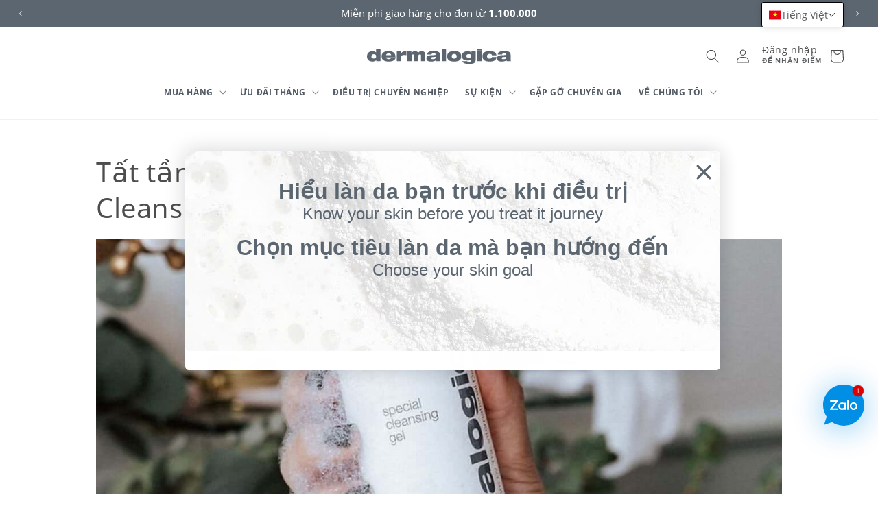

--- FILE ---
content_type: application/javascript; charset=utf-8
request_url: https://staticw2.yotpo.com/peD5tDkQc0raBTCHpCyiBzCU9RWNnCbzA9ksUepg/widget.js
body_size: 14542
content:

if (typeof (window) !== 'undefined' && window.performance && window.performance.mark) {
  window.performance.mark('yotpo:loader:loaded');
}
var yotpoWidgetsContainer = yotpoWidgetsContainer || { guids: {} };
(function(){
    var guid = "peD5tDkQc0raBTCHpCyiBzCU9RWNnCbzA9ksUepg";
    var loader = {
        loadDep: function (link, onLoad, strategy) {
            var script = document.createElement('script');
            script.onload = onLoad || function(){};
            script.src = link;
            if (strategy === 'defer') {
                script.defer = true;
            } else if (strategy === 'async') {
                script.async = true;
            }
            script.setAttribute("type", "text/javascript");
            script.setAttribute("charset", "utf-8");
            document.head.appendChild(script);
        },
        config: {
            data: {
                guid: guid
            },
            widgets: {
            
                "740523": {
                    instanceId: "740523",
                    instanceVersionId: "482128718",
                    templateAssetUrl: "https://staticw2.yotpo.com/widget-assets/widget-reviews-seo-page/app.v0.6.3-7489.js",
                    cssOverrideAssetUrl: "",
                    customizationCssUrl: "",
                    customizations: {
                      "abstract-user-icon-aria": "Biểu tượng người dùng trừu tượng",
                      "all-ratings-text": "Tất cả đánh giá",
                      "anonymous-user-icon-aria": "Biểu tượng người dùng ẩn danh",
                      "bottom-line-syndication-settings-text": "({{syndicated_reviews_count}} bằng ngôn ngữ khác)",
                      "bottom-line-syndication-settings-text-one-language-review": "1 đánh giá bằng ngôn ngữ khác",
                      "bottom-line-text": "Dựa trên {{reviews_count}} đánh giá",
                      "clear-all-filters-popup-text": "Xóa bộ lọc",
                      "clear-filters-text": "Xóa bộ lọc",
                      "close-filters-modal-aria": "Đóng cửa sổ bộ lọc",
                      "close-modal-aria": "Đóng cửa sổ modal",
                      "close-tooltip-aria": "Đóng chú giải công cụ",
                      "comments-by-store-owner-aria": "Nhận xét của chủ cửa hàng về đánh giá của {{reviewerName}} vào ngày {{date}}",
                      "comments-by-store-owner-text": "Nhận xét của Chủ cửa hàng về Đánh giá của {{reviewer_name}} vào",
                      "content-date-enable": true,
                      "content-date-format": "MM/DD/YY",
                      "delete-button-text": "Xóa",
                      "dropdown-default-title-text": "Tất cả",
                      "empty-state-body-text": "Hãy cho chúng tôi biết cảm nghĩ của bạn",
                      "empty-state-button-text": "Hãy là người đầu tiên viết đánh giá",
                      "empty-state-title-text": "Chúng tôi đang tìm kiếm các ngôi sao!",
                      "example-background-color": "#3184ed",
                      "filter-by-media-text": "Lọc theo phương tiện truyền thông",
                      "filter-reviews-by-all-scores-form-control-aria": "Lọc đánh giá theo tất cả các điểm số",
                      "filter-reviews-by-one-score-form-control-aria": "Lọc đánh giá theo {{score}} sao",
                      "filter-reviews-by-score-form-control-aria": "Lọc đánh giá theo điểm số {{score}}",
                      "filters-text": "Bộ lọc",
                      "found-matching-reviews-text": "Chúng tôi tìm thấy {{total_reviews}} đánh giá phù hợp",
                      "go-to-next-page-aria": "Điều hướng đến trang tiếp theo",
                      "go-to-page-with-index-aria": "Điều hướng đến trang {{index}} của bình luận",
                      "go-to-prev-page-aria": "Điều hướng đến trang trước",
                      "info-not-support-browser-label": "Trình duyệt của bạn không hỗ trợ thẻ video.",
                      "language-code": "vi",
                      "load-more-reviews-button-text": "Tải thêm đánh giá",
                      "media-filter-placeholder-text": "Với phương tiện truyền thông",
                      "mobile-dropdown-default-title-text": "Vui lòng chọn",
                      "mobile-filters-button-text": "Bộ lọc",
                      "no-matching-reviews-text": "Không có đánh giá phù hợp",
                      "popular-topics-show-less-text": "Ẩn bớt",
                      "popular-topics-show-more-text": "Hiển thị chi tiết hơn",
                      "popular-topics-text": "Chủ đề phổ biến",
                      "privacy-policy-consent-settings-link-text": "Chính sách bảo mật",
                      "privacy-policy-consent-settings-text": "Tôi đồng ý với",
                      "product-reviews-tab": "Đánh giá sản phẩm",
                      "published-date-text": "Ngày xuất bản",
                      "qna-tab-text": "Hỏi và Đáp",
                      "rating-placeholder-text": "Xếp hạng",
                      "rating-text": "Xếp hạng",
                      "read-less-text": "Đọc rút gọn",
                      "read-more-text": "Đọc chi tiết hơn",
                      "reply-title": "Store Owner",
                      "required-error-message-text": "bắt buộc",
                      "required-fields-text": "mục bắt buộc",
                      "revievs-tab-text": "Đánh giá",
                      "review-content-error-message-text": "Nội dung đánh giá là bắt buộc",
                      "review-content-headline-text": "Viết đánh giá",
                      "review-content-placeholder-text": "Hãy cho chúng tôi biết điều bạn thích hoặc không thích",
                      "review-continue-shopping-text": "Tiếp tục mua sắm",
                      "review-customer-free-text-error-message-text": "Đây là trường bắt buộc",
                      "review-customer-free-text-placeholder-message-text": "Quốc gia",
                      "review-email-default-message-text": "Chúng tôi sẽ gửi email cho bạn để xác minh đánh giá này xuất phát từ bạn.",
                      "review-email-error-message-text": "Bắt buộc phải có địa chỉ email hợp lệ",
                      "review-email-headline-text": "Địa chỉ email của bạn",
                      "review-feedback-ask-text": "Ý kiến phản hồi của bạn sẽ giúp những người mua hàng khác đưa ra quyết định sáng suốt hơn.",
                      "review-headline-error-message-text": "Tiêu đề đánh giá là bắt buộc",
                      "review-headline-headline-text": "Thêm dòng tiêu đề",
                      "review-headline-placeholder-text": "Tóm tắt trải nghiệm của bạn",
                      "review-images-default-message-text": "Tải lên tối đa 10 bức ảnh và 3 video (tập tin có kích thước tối đa là 2 GB)",
                      "review-images-error-message-text": "Bạn có thể tải lên tối đa 10 bức ảnh và 3 video",
                      "review-images-error-second-message-text": "Tập tin của bạn quá lớn. Kích thước tập tin tối đa là 2 GB.",
                      "review-images-headline-text": "Thêm đa phương tiện",
                      "review-multiple-choice-default-message-text": "Chọn tất cả các phương án phù hợp",
                      "review-multiple-choice-error-message-text": "Đây là trường bắt buộc - chọn ít nhất 1 phương án phù hợp",
                      "review-name-error-message-text": "Tên là bắt buộc",
                      "review-name-headline-text": "Tên của bạn",
                      "review-not-translated": "Bài đánh giá này không thể dịch",
                      "review-product-free-text-error-message-text": "Đây là trường bắt buộc",
                      "review-product-free-text-placeholder-message-text": "Hãy cho chúng tôi biết về trải nghiệm mua hàng của bạn",
                      "review-rating-average-text": "Trung bình",
                      "review-rating-default-message-text": "Chọn một phương án",
                      "review-rating-error-message-text": "Đây là trường bắt buộc - chọn 1 phương án phù hợp",
                      "review-rating-good-text": "Tốt",
                      "review-rating-great-text": "Tuyệt vời!",
                      "review-rating-poor-text": "Kém",
                      "review-rating-very-poor-text": "Rất kém",
                      "review-single-choice-default-message-text": "Chọn một phương án",
                      "review-single-choice-error-message-text": "Đây là trường bắt buộc - chọn 1 phương án phù hợp",
                      "review-size-default-message-text": "Chọn một phương án",
                      "review-size-error-message-text": "Đây là trường bắt buộc - chọn 1 phương án phù hợp",
                      "review-thanks-text": "Cảm ơn, {{name}}!",
                      "review-types-text-group-tab": "Loại đánh giá",
                      "reviews-clear-all-filters-text": "Xóa bộ lọc",
                      "reviews-filtering-reviews-text": "Lọc đánh giá",
                      "reviews-headline-text": "Đánh giá của khách hàng",
                      "reviews-no-matching-reviews-text": "Không có đánh giá phù hợp",
                      "reviews-try-clearing-filters-text": "Hãy thử xóa hoặc thay đổi bộ lọc.",
                      "reviews-vote-down-confirmation-message": "Bạn đã bình chọn phản đối",
                      "reviews-vote-removed-confirmation-message": "Bạn đã gỡ bỏ bình chọn của mình",
                      "reviews-vote-submitting-message": "Đang gửi phiếu bầu của bạn",
                      "reviews-vote-up-confirmation-message": "Bạn đã bình chọn cho đánh giá này",
                      "rtl": false,
                      "score-filter-label-aria": "Chọn xếp hạng để lọc đánh giá, từ 1 sao (thấp nhất) đến 5 sao (cao nhất)",
                      "screen-a-header-text": "Hello Live Widget!",
                      "search-reviews-placeholder-text": "Tìm kiếm đánh giá",
                      "search-reviews-with-media-form-control-aria": "Tìm kiếm đánh giá có phương tiện",
                      "see-less-text": "Ẩn bớt",
                      "see-more-text": "Hiển thị chi tiết hơn",
                      "see-next-media-aria": "Xem phương tiện tiếp theo",
                      "see-original-text": "Xem bản gốc",
                      "see-previous-media-aria": "Xem phương tiện trước đó",
                      "send-button-text": "Gửi",
                      "seo-bottom-line-enable": true,
                      "seo-default-sorting-order": "Most recent||With media||Verified purchase||Rating",
                      "seo-default-tab": "Site Reviews",
                      "seo-reply-title": "Tiêu đề nhận xét tùy thích",
                      "seo-reviews-headline-enable": true,
                      "seo-reviews-headline-text": "Lời chứng thực của khách hàng",
                      "seo-reviews-tab-type": "both",
                      "seo-sorting-onsite-enable": false,
                      "seo-votes-text": "Bạn thấy đánh giá này có hữu ích không?",
                      "share-your-thoughts-text": "Chia sẻ suy nghĩ của bạn",
                      "shopper-avatar-enable": true,
                      "shopper-avatar-format": "icon",
                      "shopper-avatar-format-custom-url": "",
                      "shopper-badge-enable": true,
                      "shopper-name-format": "firstNameWithInitial",
                      "show-reviews-amount-plural-text": "Hiển thị {{total_reviews_amount}} đánh giá",
                      "show-reviews-amount-singular-text": "Hiển thị {{total_reviews_amount}} đánh giá",
                      "site-reviews-tab": "Đánh giá trang web",
                      "sort-by-text": "Sắp xếp theo",
                      "sorting-highest-rating-text": "Xếp hạng cao nhất",
                      "sorting-lowest-rating-text": "Xếp hạng thấp nhất",
                      "sorting-most-recent-text": "Gần đây nhất",
                      "sorting-verified-purchase-text": "Giao dịch mua hàng đã xác minh",
                      "sorting-with-media-text": "Với phương tiện truyền thông",
                      "star-distribution-aria": "{{row}} sao bởi {{value}} đánh giá",
                      "star-icon-aria-label": "Điểm {{index}} {{ratingText}}",
                      "star-rating-error-message-text": "Bắt buộc phải có xếp hạng sao",
                      "star-rating-headline-text": "Đánh giá trải nghiệm của bạn",
                      "star-rating-info": "Đánh giá {{rating}} sao",
                      "star-rating1": "1 sao",
                      "star-rating2": "2 sao",
                      "star-rating3": "3 sao",
                      "star-rating4": "4 sao",
                      "star-rating5": "5 sao",
                      "store-owner-text": "Chủ cửa hàng",
                      "syndication-enable": false,
                      "terms-and-conditions-settings-link-text": "Điều khoản \u0026 Điều kiện",
                      "terms-and-conditions-settings-text": "Tôi đồng ý với",
                      "this-review-was-helpful": "Đánh giá này hữu ích",
                      "this-review-was-not-helpful": "Đánh giá này không hữu ích",
                      "translate-from-known-language-text": "Được dịch từ {{language}} bởi AWS",
                      "translate-from-unknown-language-text": "Được dịch bởi AWS",
                      "translate-to-text": "Dịch sang tiếng Việt",
                      "translation-disclaimer-text": "tìm kiếm miễn phí có thể không xác định được nội dung đã dịch.",
                      "trusted-reviews-by": "Đánh giá đáng tin cậy của",
                      "trusted-reviews-by-text-aria": "Đánh giá đáng tin cậy bởi Yotpo. Mở ra trong cửa sổ mới",
                      "try-clearing-filters-text": "Hãy thử xóa hoặc thay đổi bộ lọc",
                      "upload-button-text": "Tải lên",
                      "verified-buyer-text": "Người mua đã xác minh",
                      "verified-reviewer-text": "Người đánh giá đã xác minh",
                      "verified-user-badge-aria": "Huy hiệu người dùng đã xác minh",
                      "view-background-color": "transparent",
                      "view-line-separator-style": "smooth",
                      "view-primary-color": "#2F84ED",
                      "view-primary-font": "Open Sans@300|https://staticw2.yotpo.com/web-fonts/css/open_sans/v1/open_sans_300.css",
                      "view-secondary-font": "Open Sans@300|https://staticw2.yotpo.com/web-fonts/css/open_sans/v1/open_sans_300.css",
                      "view-stars-color": "#5B6670",
                      "view-text-color": "#6B6D76",
                      "white-label-enable": false,
                      "write-a-review-button-text": "Viết đánh giá",
                      "yotpo-logo-aria": "Logo Yotpo"
                    },
                    staticContent: {
                      "feature_filter_by_country": "disabled",
                      "feature_media_gallery_add_to_cart": "disabled",
                      "feature_media_gallery_upload_photos": "disabled",
                      "feature_media_gallery_upload_videos": "disabled",
                      "feature_reviews_bottom_line_syndication": "disabled",
                      "feature_reviews_css_editor": "disabled",
                      "feature_reviews_custom_questions": "disabled",
                      "feature_reviews_filter_by_media": "enabled",
                      "feature_reviews_filter_by_smart_topics": "disabled",
                      "feature_reviews_filter_by_star_rating": "enabled",
                      "feature_reviews_grouped_products": "enabled",
                      "feature_reviews_incentivized_badge": "enabled",
                      "feature_reviews_ocean": "disabled",
                      "feature_reviews_order_metadata": "disabled",
                      "feature_reviews_photos_and_videos": "disabled",
                      "feature_reviews_search": "enabled",
                      "feature_reviews_smart_sorting": "disabled",
                      "feature_reviews_sorting": "enabled",
                      "feature_reviews_star_distribution": "enabled",
                      "feature_reviews_summary": "disabled",
                      "feature_reviews_summary_filter": "disabled",
                      "feature_reviews_syndication": "disabled",
                      "feature_reviews_trusted_vendors": "disabled",
                      "feature_reviews_video_support_settings_ks": "djJ8NDE4ODEyM3xtP87-ler83iDli_SykJ-sCFD81XCTEpm-FkEKYm_QtG4E6ZdT6p485Wbkdep9Nm5dW9sOpXLI8havOgy9Y5jc",
                      "feature_reviews_video_support_settings_metadata_profile_id": "16483583",
                      "feature_reviews_video_support_settings_partner_id": "4188123",
                      "feature_reviews_white_label": "enabled",
                      "feature_reviews_widget_v3_settings_enabled_by_onboarding": "false",
                      "feature_terms_and_conditions": "disabled"
                    },
                    className: "ReviewsSeoPage",
                    dependencyGroupId: null
                },
            
                "734686": {
                    instanceId: "734686",
                    instanceVersionId: "482695581",
                    templateAssetUrl: "https://staticw2.yotpo.com/widget-assets/widget-reviews-main-widget/app.v0.133.2-4.js",
                    cssOverrideAssetUrl: "",
                    customizationCssUrl: "",
                    customizations: {
                      "abstract-user-icon-aria": "Biểu tượng người dùng trừu tượng",
                      "active-filter-label": "Bộ lọc đã chọn: {{selectedValue}}",
                      "ai-generated-text": "Được tạo bởi AI từ đánh giá của khách hàng.",
                      "all-ratings-text": "Tất cả đánh giá",
                      "anonymous-user": "Người dùng ẩn danh",
                      "anonymous-user-icon-aria": "Biểu tượng người dùng ẩn danh",
                      "bottom-line-custom-questions-enable": false,
                      "bottom-line-enable": true,
                      "bottom-line-show-text": true,
                      "bottom-line-syndication-settings-text": "({{syndicated_reviews_count}} bằng ngôn ngữ khác)",
                      "bottom-line-syndication-settings-text-one-language-review": "1 đánh giá bằng ngôn ngữ khác",
                      "bottom-line-text": "Dựa trên {{reviews_count}} đánh giá",
                      "bottom-line-text-one-review": "Dựa trên 1 đánh giá",
                      "cancel-text": "Hủy",
                      "carousel-aria-text": "băng chuyền",
                      "clear-all-filters-popup-text": "Xóa bộ lọc",
                      "clear-filters-text": "Xóa bộ lọc",
                      "close-filters-modal-aria": "Đóng cửa sổ bộ lọc",
                      "close-modal-aria": "Đóng cửa sổ modal",
                      "close-summary-modal-aria": "Đóng cửa sổ tóm tắt",
                      "close-tooltip-aria": "Đóng chú giải công cụ",
                      "comments-by-store-owner-aria": "Nhận xét của chủ cửa hàng về đánh giá của {{reviewerName}} vào ngày {{date}}",
                      "comments-by-store-owner-text": "Nhận xét của Chủ cửa hàng về Đánh giá của {{reviewer_name}} vào",
                      "content-date-enable": true,
                      "content-date-format": "DD/MM/YY",
                      "content-pagination-per-page": 5,
                      "content-pagination-per-page-boldLayout": 9,
                      "default-sorting-order": "With media||Verified purchase||Rating||Most recent",
                      "default-sorting-order-smart-score": "Most relevant||Most recent||With media||Verified purchase||Rating",
                      "delete-button-text": "Xóa",
                      "delete-file-aria": "Xóa tệp {{file_name}}",
                      "detailed-ratings-aria-label": "Xếp hạng chi tiết",
                      "dropdown-default-title-text": "Tất cả",
                      "dropdown-filter-by-media-aria-label": "Lọc với đa phương tiện",
                      "duplicate-review-body-text": "Chúng tôi chỉ cho phép một đánh giá mỗi ngày. Vui lòng quay lại vào ngày mai để chia sẻ thêm phản hồi.",
                      "duplicate-review-headline-text": "Bạn đã gửi đánh giá hôm nay!",
                      "empty-state-body-text": "Hãy cho chúng tôi biết cảm nghĩ của bạn",
                      "empty-state-button-text": "Hãy là người đầu tiên viết đánh giá",
                      "empty-state-enable": true,
                      "empty-state-title-text": "Chúng tôi đang tìm kiếm các ngôi sao!",
                      "example-background-color": "#3184ed",
                      "feature-reviews-filter-by-media-onsite-enable": "true",
                      "feature-reviews-filter-by-smart-topics-onsite-enable": "false",
                      "feature-reviews-filter-by-star-rating-onsite-enable": "true",
                      "feature-reviews-search-onsite-enable": "true",
                      "feature-reviews-smart-topics-minimum": 2,
                      "feature-reviews-sorting-onsite-enable": "true",
                      "feature-reviews-star-distribution-onsite-enable": "true",
                      "filter-by-country-text": "Quốc gia",
                      "filter-by-media-text": "Lọc theo phương tiện truyền thông",
                      "filter-reviews-by-all-scores-form-control-aria": "Lọc đánh giá theo tất cả các điểm số",
                      "filter-reviews-by-one-score-form-control-aria": "Lọc đánh giá theo {{score}} sao",
                      "filter-reviews-by-score-form-control-aria": "Lọc đánh giá theo điểm số {{score}}",
                      "filters-text": "Bộ lọc",
                      "found-matching-reviews-text": "Chúng tôi tìm thấy {{total_reviews}} đánh giá phù hợp",
                      "general-error-body-text": "Có lỗi xảy ra khi gửi phản hồi của bạn.",
                      "general-error-headline-text": "Chúng tôi không thể gửi đánh giá của bạn",
                      "go-to-next-page-aria": "Điều hướng đến trang tiếp theo",
                      "go-to-page-with-index-aria": "Điều hướng đến trang {{index}} của bình luận",
                      "go-to-prev-page-aria": "Điều hướng đến trang trước",
                      "got-it-text": "Hiểu rồi",
                      "grouped-products-enable": "true",
                      "image-media-type-aria": "Ảnh:",
                      "image-of-customer": "Hình ảnh của Khách hàng.",
                      "image-of-customer-with-info": "Hình ảnh đánh giá của {{user_name}} vào {{full_date}} số {{number}}",
                      "incentivized-badge-color": "#696f80",
                      "incentivized-badge-details-enable": false,
                      "incentivized-badge-enable": "false",
                      "incentivized-badge-title": "Đánh giá có khuyến khích",
                      "incentivized-coupon-text": "Khách hàng này nhận được mã giảm giá khi gửi đánh giá",
                      "incentivized-employee-review": "Đánh giá này được viết bởi một nhân viên công ty",
                      "incentivized-free-product": "Khách hàng này nhận được sản phẩm này miễn phí để đổi lấy đánh giá",
                      "incentivized-loyalty-points-text": "Khách hàng này nhận được điểm trung thành khi gửi đánh giá",
                      "incentivized-other-text": "Người mua này đã nhận được một ưu đãi vì gửi đánh giá.",
                      "incentivized-paid-promotion": "Khách hàng này nhận được ưu đãi khi gửi đánh giá",
                      "info-not-support-browser-label": "Trình duyệt của bạn không hỗ trợ thẻ video.",
                      "item-description-aria-text": "Trang {{current_slide_index}} của {{number_of_slides}}.",
                      "language-code": "vi",
                      "language-detection-failed-text": "Nhận dạng ngôn ngữ không thành công.",
                      "load-font-customizations": "view-primary-font, view-secondary-font",
                      "load-more-reviews-button-text": "Tải thêm đánh giá",
                      "media-error-body-text": "Phản hồi của bạn đã được đăng, nhưng chúng tôi không thể tải lên phương tiện của bạn do sự cố kết nối.",
                      "media-error-headline-text": "Đánh giá của bạn đã được gửi!",
                      "media-filter-placeholder-text": "với đa phương tiện",
                      "media-gallery-enable": false,
                      "media-gallery-headline-text": "Đánh giá với phương tiện truyền thông",
                      "media-gallery-minimum-images": 5,
                      "media-list-aria": "Các tệp đã chọn",
                      "mobile-dropdown-default-title-text": "Vui lòng chọn",
                      "mobile-filters-button-text": "Bộ lọc",
                      "more-review-loaded-aria-alert": "Đã tải {{newReviews}} bài đánh giá mới",
                      "more-review-loading-aria-alert": "Đang tải thêm bài đánh giá",
                      "next-button-aria-text": "Trang phương tiện đánh giá tiếp theo",
                      "no-matching-reviews-text": "Không có đánh giá phù hợp",
                      "ocean-button-style": 1,
                      "ocean-enable": false,
                      "old-widget-class-name": "yotpo yotpo-main-widget",
                      "onsite-sorting": "",
                      "paragraph-summary-aria": "Nhấp để xem tóm tắt đánh giá chi tiết",
                      "paragraph-summary-button-text": "Đọc tóm tắt theo chủ đề",
                      "paragraph-summary-title": "Khách hàng nói gì",
                      "pills-active-filters-aria-label": "Bộ lọc hoạt động",
                      "popular-topics-show-less-text": "Ẩn bớt",
                      "popular-topics-show-more-text": "Hiển thị chi tiết hơn",
                      "popular-topics-text": "Chủ đề phổ biến",
                      "prev-button-aria-text": "Trang phương tiện đánh giá trước",
                      "primary-font-name-and-url": "Montserrat@600|https://staticw2.yotpo.com/web-fonts/css/montserrat/v1/montserrat_600.css",
                      "primary-font-size": "14",
                      "privacy-policy-consent-settings-link-text": "Chính sách bảo mật",
                      "privacy-policy-consent-settings-text": "Tôi đồng ý với",
                      "published-date-text": "Ngày xuất bản",
                      "qna-tab-text": "Hỏi và Đáp",
                      "rating-placeholder-text": "Xếp hạng",
                      "rating-text": "Xếp hạng",
                      "read-less-text": "Đọc rút gọn",
                      "read-more-text": "Đọc chi tiết hơn",
                      "read-only-enable": "false",
                      "remove-filter-pill-aria-label": "Xóa bộ lọc: {{title}}: {{value}}",
                      "reply-title": "Tiêu đề nhận xét tùy thích",
                      "required-error-message-text": "bắt buộc",
                      "required-fields-text": "mục bắt buộc",
                      "revievs-tab-text": "Đánh giá",
                      "review-content-error-message-text": "Nội dung đánh giá là bắt buộc",
                      "review-content-headline-text": "Viết đánh giá",
                      "review-content-placeholder-text": "Hãy cho chúng tôi biết điều bạn thích hoặc không thích",
                      "review-continue-shopping-text": "Tiếp tục mua sắm",
                      "review-customer-free-text-error-message-text": "Đây là trường bắt buộc",
                      "review-customer-free-text-placeholder-message-text": "Hãy cho chúng tôi biết về trải nghiệm mua hàng của bạn",
                      "review-email-default-message-text": "Chúng tôi sẽ gửi email cho bạn để xác minh đánh giá này xuất phát từ bạn.",
                      "review-email-error-message-text": "Bắt buộc phải có địa chỉ email hợp lệ",
                      "review-email-headline-text": "Địa chỉ email của bạn",
                      "review-feedback-ask-text": "Ý kiến phản hồi của bạn sẽ giúp những người mua hàng khác đưa ra quyết định sáng suốt hơn.",
                      "review-headline-error-message-text": "Tiêu đề đánh giá là bắt buộc",
                      "review-headline-headline-text": "Thêm dòng tiêu đề",
                      "review-headline-placeholder-text": "Tóm tắt trải nghiệm của bạn",
                      "review-images-default-message-text": "Tải lên tối đa 10 bức ảnh và 3 video (tập tin có kích thước tối đa là 2 GB)",
                      "review-images-error-message-text": "Bạn có thể tải lên tối đa 10 bức ảnh và 3 video",
                      "review-images-error-second-message-text": "Tập tin của bạn quá lớn. Kích thước tập tin tối đa là 2 GB.",
                      "review-images-error-third-message-text": "Định dạng tệp không được hỗ trợ: Các tệp HEIC/HEIF không được phép.",
                      "review-images-headline-text": "Thêm đa phương tiện",
                      "review-images-mobile-default-message-text": "Tải lên tối đa 3 hình ảnh (mỗi ảnh tối đa 5 MB) và 1 video (tối đa 100 MB).",
                      "review-images-mobile-error-message-text": "Bạn có thể tải lên tối đa 3 hình ảnh và 1 video",
                      "review-images-mobile-error-second-message-text": "Tệp của bạn quá lớn. Kích thước video tối đa là 100 MB. Kích thước ảnh tối đa là 5 MB.",
                      "review-item-group-aria-label": "Đánh giá của {{name}}. Xếp hạng: {{rating}} trên 5 sao.",
                      "review-multiple-choice-default-message-text": "Chọn tất cả các phương án phù hợp",
                      "review-multiple-choice-error-message-text": "Đây là trường bắt buộc - chọn ít nhất 1 phương án phù hợp",
                      "review-name-error-message-text": "Tên là bắt buộc",
                      "review-name-headline-text": "Tên của bạn",
                      "review-not-translated": "Bài đánh giá này không thể dịch",
                      "review-product-free-text-error-message-text": "Đây là trường bắt buộc",
                      "review-product-free-text-placeholder-message-text": "Hãy cho chúng tôi biết về trải nghiệm mua hàng của bạn",
                      "review-rating-average-text": "Trung bình",
                      "review-rating-default-message-text": "Chọn một phương án",
                      "review-rating-error-message-text": "Đây là trường bắt buộc - chọn 1 phương án phù hợp",
                      "review-rating-good-text": "Tốt",
                      "review-rating-great-text": "Tuyệt vời!",
                      "review-rating-poor-text": "Kém",
                      "review-rating-very-poor-text": "Rất kém",
                      "review-single-choice-default-message-text": "Chọn một phương án",
                      "review-single-choice-error-message-text": "Đây là trường bắt buộc - chọn 1 phương án phù hợp",
                      "review-size-default-message-text": "Chọn một phương án",
                      "review-size-error-message-text": "Đây là trường bắt buộc - chọn 1 phương án phù hợp",
                      "review-thanks-text": "Cảm ơn, {{name}}!",
                      "reviews-clear-all-filters-text": "Xóa bộ lọc",
                      "reviews-filtering-reviews-text": "Lọc đánh giá",
                      "reviews-headline-enable": true,
                      "reviews-headline-text": "Đánh giá của khách hàng",
                      "reviews-no-matching-reviews-text": "Không có đánh giá phù hợp",
                      "reviews-pagination-aria-label": "Phân trang đánh giá",
                      "reviews-product-custom-questions-color": "#2e4f7c",
                      "reviews-product-custom-questions-enable": false,
                      "reviews-product-custom-questions-filters-enable": false,
                      "reviews-product-custom-questions-placement": "Right",
                      "reviews-product-reviewed": "Sản Phẩm Đã Đánh Giá:",
                      "reviews-reviewer-custom-questions-enable": false,
                      "reviews-reviewer-custom-questions-filters-enable": false,
                      "reviews-show-tab-title": false,
                      "reviews-summary-banner-button-text": "Đưa tôi đến đó",
                      "reviews-summary-banner-headline": "Nhiều để đọc?",
                      "reviews-summary-banner-text": "Đọc bản tóm tắt do AI tạo về các đánh giá gần đây của khách hàng theo chủ đề",
                      "reviews-summary-toggle-enable": true,
                      "reviews-try-clearing-filters-text": "Hãy thử xóa hoặc thay đổi bộ lọc.",
                      "reviews-vote-down-confirmation-message": "Bạn đã bình chọn phản đối",
                      "reviews-vote-removed-confirmation-message": "Bạn đã gỡ bỏ bình chọn của mình",
                      "reviews-vote-submitting-message": "Đang gửi phiếu bầu của bạn",
                      "reviews-vote-up-confirmation-message": "Bạn đã bình chọn cho đánh giá này",
                      "reviews-votes-enable": "true",
                      "reviews-votes-text": "Bạn thấy đánh giá này có hữu ích không?",
                      "reviews-votes-title": "Was this review helpful?",
                      "rtl": false,
                      "score-filter-label-aria": "Chọn xếp hạng để lọc đánh giá, từ 1 sao (thấp nhất) đến 5 sao (cao nhất)",
                      "screen-a-header-text": "Hello Live Widget!",
                      "search-reviews-placeholder-text": "Tìm kiếm đánh giá",
                      "search-reviews-with-media-form-control-aria": "Tìm kiếm đánh giá có phương tiện",
                      "see-less-text": "Ẩn bớt",
                      "see-more-text": "Hiển thị chi tiết hơn",
                      "see-next-media-aria": "Xem phương tiện tiếp theo",
                      "see-original-text": "Xem bản gốc",
                      "see-previous-media-aria": "Xem phương tiện trước đó",
                      "send-button-text": "Gửi",
                      "share-your-thoughts-text": "Chia sẻ suy nghĩ của bạn",
                      "shopper-avatar-enable": true,
                      "shopper-avatar-enable-boldLayout": false,
                      "shopper-avatar-format": "icon",
                      "shopper-badge-enable": true,
                      "shopper-name-format": "firstNameWithInitial",
                      "should-lazy-load": false,
                      "show-reviews-amount-plural-text": "Hiển thị {{total_reviews_amount}} đánh giá",
                      "show-reviews-amount-singular-text": "Hiển thị {{total_reviews_amount}} đánh giá",
                      "slide-aria-text": "trang",
                      "slide-controls-aria-text": "Điều khiển trang trình chiếu",
                      "smart-score-sort-enable": true,
                      "sort-by-text": "Sắp xếp theo",
                      "sorting-highest-rating-text": "Xếp hạng cao nhất",
                      "sorting-lowest-rating-text": "Xếp hạng thấp nhất",
                      "sorting-most-recent-text": "Gần đây nhất",
                      "sorting-most-relevant-text": "Phù hợp nhất",
                      "sorting-verified-purchase-text": "Giao dịch mua hàng đã xác minh",
                      "sorting-with-media-text": "Với phương tiện truyền thông",
                      "star-distribution-aria": "{{row}} sao bởi {{value}} đánh giá",
                      "star-icon-aria-label": "Điểm {{index}} {{ratingText}}",
                      "star-rating-error-message-text": "Bắt buộc phải có xếp hạng sao",
                      "star-rating-headline-text": "Đánh giá trải nghiệm của bạn",
                      "star-rating-image-label": "{{score_average}} trên 5 sao",
                      "star-rating-info": "Đánh giá {{rating}} sao",
                      "star-rating1": "1 sao",
                      "star-rating2": "2 sao",
                      "star-rating3": "3 sao",
                      "star-rating4": "4 sao",
                      "star-rating5": "5 sao",
                      "store-owner-text": "Chủ cửa hàng",
                      "submit-review-loading-aria-alert": "Đang gửi đánh giá của bạn",
                      "summary-button-style": 2,
                      "summary-button-text": "Xem tóm tắt đánh giá",
                      "summary-coverage-text": "Đề cập trong {{coverage}} đánh giá",
                      "summary-footer-read-all-reviews-text": "Đọc tất cả đánh giá",
                      "summary-header-text": "Đây là các chủ đề mà khách hàng đang nói về dựa trên {{reviews_count}} đánh giá của khách hàng.",
                      "summary-hide-logo-enable": false,
                      "summary-min-star-rating": 4,
                      "summary-reviews-highlight-title": "Điểm nổi bật của đánh giá:",
                      "summary-show-button-icon": true,
                      "summary-show-topic-emoji": true,
                      "summary-title": "Khách hàng nói",
                      "syndication-enable": false,
                      "terms-and-conditions-settings-link-text": "Điều khoản \u0026 Điều kiện",
                      "terms-and-conditions-settings-text": "Tôi đồng ý với",
                      "this-review-was-helpful": "Đánh giá này hữu ích",
                      "this-review-was-not-helpful": "Đánh giá này không hữu ích",
                      "translate-from-known-language-text": "Được dịch từ {{language}} bởi AI",
                      "translate-from-unknown-language-text": "Được dịch bởi AI",
                      "translate-to-text": "Dịch sang tiếng Việt",
                      "translation-disclaimer-text": "tìm kiếm miễn phí có thể không xác định được nội dung đã dịch.",
                      "trusted-reviews-by": "Đánh giá đáng tin cậy của",
                      "trusted-reviews-by-text-aria": "Đánh giá đáng tin cậy bởi Yotpo. Mở ra trong cửa sổ mới",
                      "try-again-text": "Thử lại",
                      "try-clearing-filters-text": "Hãy thử xóa hoặc thay đổi bộ lọc",
                      "upload-button-text": "Tải lên",
                      "verified-buyer-text": "Người mua đã xác minh",
                      "verified-reviewer-text": "Người đánh giá đã xác minh",
                      "verified-user-badge-aria": "Huy hiệu người dùng đã xác minh",
                      "video-media-type-aria": "Video:",
                      "video-of-customer": "Video của Khách hàng.",
                      "video-of-customer-with-info": "Video của đánh giá bởi {{user_name}} vào {{full_date}} số {{number}}",
                      "view-background-color": "transparent",
                      "view-empty-button-color": "#2e4f7c",
                      "view-layout": "standardLayout",
                      "view-line-separator-style": "smooth",
                      "view-primary-color": "rgba(91,102,112,1)",
                      "view-primary-font": "Open Sans@300|https://staticw2.yotpo.com/web-fonts/css/open_sans/v1/open_sans_300.css",
                      "view-secondary-font": "Open Sans@300|https://staticw2.yotpo.com/web-fonts/css/open_sans/v1/open_sans_300.css",
                      "view-stars-color": "#5B6670",
                      "view-text-color": "#6B6D76",
                      "view-widget-width": "100",
                      "white-label-enable": "true",
                      "widget-reviews-filter-by-country-enable": false,
                      "widget-reviews-filter-by-product-variants-enable": false,
                      "write-a-review-button-text": "Viết đánh giá",
                      "yotpo-logo-aria": "Logo Yotpo"
                    },
                    staticContent: {
                      "feature_filter_by_country": "disabled",
                      "feature_media_gallery_add_to_cart": "disabled",
                      "feature_media_gallery_upload_photos": "disabled",
                      "feature_media_gallery_upload_videos": "disabled",
                      "feature_reviews_bottom_line_syndication": "disabled",
                      "feature_reviews_css_editor": "disabled",
                      "feature_reviews_custom_questions": "disabled",
                      "feature_reviews_filter_by_media": "enabled",
                      "feature_reviews_filter_by_smart_topics": "disabled",
                      "feature_reviews_filter_by_star_rating": "enabled",
                      "feature_reviews_grouped_products": "disabled",
                      "feature_reviews_incentivized_badge": "enabled",
                      "feature_reviews_ocean": "disabled",
                      "feature_reviews_order_metadata": "disabled",
                      "feature_reviews_photos_and_videos": "disabled",
                      "feature_reviews_search": "enabled",
                      "feature_reviews_smart_sorting": "disabled",
                      "feature_reviews_sorting": "enabled",
                      "feature_reviews_star_distribution": "enabled",
                      "feature_reviews_summary": "disabled",
                      "feature_reviews_summary_filter": "disabled",
                      "feature_reviews_syndication": "disabled",
                      "feature_reviews_video_support_settings_ks": "djJ8NDE4ODEyM3xtP87-ler83iDli_SykJ-sCFD81XCTEpm-FkEKYm_QtG4E6ZdT6p485Wbkdep9Nm5dW9sOpXLI8havOgy9Y5jc",
                      "feature_reviews_video_support_settings_metadata_profile_id": "16483583",
                      "feature_reviews_video_support_settings_partner_id": "4188123",
                      "feature_reviews_white_label": "enabled",
                      "feature_reviews_widget_v3_settings_enabled_by_onboarding": "false",
                      "feature_rich_snippet": "disabled",
                      "feature_terms_and_conditions": "disabled"
                    },
                    className: "ReviewsMainWidget",
                    dependencyGroupId: null
                },
            
                "732794": {
                    instanceId: "732794",
                    instanceVersionId: "482128720",
                    templateAssetUrl: "https://staticw2.yotpo.com/widget-assets/widget-reviews-star-ratings/app.v0.28.1-7469.js",
                    cssOverrideAssetUrl: "",
                    customizationCssUrl: "",
                    customizations: {
                      "add-review-enable": false,
                      "average-score-rating": "Đánh giá {{average_score}} trên 5 sao từ tổng số {{reviews_count}} đánh giá",
                      "bottom-line-enable-category": false,
                      "bottom-line-enable-product": true,
                      "bottom-line-show-text": true,
                      "bottom-line-text": "Đánh giá",
                      "bottom-line-text-category": "{{reviews_count}} Đánh giá",
                      "bottom-line-text-product": "{{reviews_count}} Đánh giá",
                      "bottom_line_syndication_settings_text": "({{syndicated_reviews_count}} bằng ngôn ngữ khác)",
                      "bottom_line_syndication_settings_text-one-language-review": "(1 đánh giá bằng ngôn ngữ khác)",
                      "empty-state-enable": true,
                      "jump-to-reviews-label": "Đánh giá {{average_score}} trên 5 sao từ tổng số {{reviews_count}} đánh giá. Xem nhận xét.",
                      "language-code": "vi",
                      "load-font-customizations": "view-primary-font",
                      "mutation-section-attribute": "collection",
                      "open-summary-reviews-label": "Đánh giá {{average_score}} trên 5 sao từ tổng số {{reviews_count}} đánh giá. Tóm tắt đánh giá.",
                      "primary-font-name-and-url": "Montserrat@600|https://staticw2.yotpo.com/web-fonts/css/montserrat/v1/montserrat_600.css",
                      "primary-font-size": "14",
                      "rating-score-enable-category": true,
                      "rating-score-enable-product": false,
                      "rtl": false,
                      "screen-a-header-text": "Hello Live Widget!",
                      "scroll-main-widget-enable": true,
                      "should-watch-mutations": true,
                      "star-rating-highly-rated-topics-text": "Được khách hàng đánh giá cao cho:",
                      "star-rating-reviews-summary-toggle-enable": true,
                      "summary-link-text": "Xem tóm tắt đánh giá",
                      "summary-show-link-icon": true,
                      "view-alignment-category": "left",
                      "view-alignment-product": "left",
                      "view-preview-catalog-page-html-container": "\u003cdiv class=\"yotpo-demo-store\"\u003e\n    \u003cdiv class=\"yotpo-demo-address-wrapper\"\u003e\n        \u003cdiv class=\"yotpo-demo-top-bar\"\u003e\n            \u003cdiv class=\"yotpo-demo-address-icons\"\u003e\n                \u003csvg class=\"yotpo-demo-address-icon\" width=\"7\" height=\"7\" viewBox=\"0 0 7 7\" fill=\"none\"\n                     xmlns=\"http://www.w3.org/2000/svg\"\n                \u003e\n                    \u003ccircle cx=\"3.5\" cy=\"3.5\" r=\"3.5\" fill=\"#A4A4A4\"/\u003e\n                \u003c/svg\u003e\n                \u003csvg class=\"yotpo-demo-address-icon\" width=\"7\" height=\"7\" viewBox=\"0 0 7 7\" fill=\"none\"\n                     xmlns=\"http://www.w3.org/2000/svg\"\n                \u003e\n                    \u003ccircle cx=\"3.5\" cy=\"3.5\" r=\"3.5\" fill=\"#A4A4A4\"/\u003e\n                \u003c/svg\u003e\n                \u003csvg class=\"yotpo-demo-address-icon\" width=\"7\" height=\"7\" viewBox=\"0 0 7 7\" fill=\"none\"\n                     xmlns=\"http://www.w3.org/2000/svg\"\n                \u003e\n                    \u003ccircle cx=\"3.5\" cy=\"3.5\" r=\"3.5\" fill=\"#A4A4A4\"/\u003e\n                \u003c/svg\u003e\n            \u003c/div\u003e\n            \u003cdiv class=\"yotpo-demo-address-container\"\u003e\n                storename.com\n            \u003c/div\u003e\n        \u003c/div\u003e\n        \u003cdiv class=\"yotpo-demo-store-logo\"\u003e\n            \u003cdiv class=\"yotpo-demo-store-text\"\u003e\n                STORE LOGO\n            \u003c/div\u003e\n            \u003cdiv class=\"yotpo-demo-product-shopping-bag\"\u003e\n                \u003csvg width=\"16\" height=\"18\" viewBox=\"0 0 16 18\" fill=\"none\"\n                     xmlns=\"http://www.w3.org/2000/svg\"\n                \u003e\n                    \u003cpath\n                            d=\"M3.36842 6V4.28571C3.36842 3.14907 3.81203 2.05898 4.60166 1.25526C5.39128 0.451529 6.46225 0 7.57895 0C8.69565 0 9.76661 0.451529 10.5562 1.25526C11.3459 2.05898 11.7895 3.14907 11.7895 4.28571V6H14.3158C14.5391 6 14.7533 6.09031 14.9112 6.25105C15.0692 6.4118 15.1579 6.62981 15.1579 6.85714V17.1429C15.1579 17.3702 15.0692 17.5882 14.9112 17.7489C14.7533 17.9097 14.5391 18 14.3158 18H0.842105C0.618765 18 0.404572 17.9097 0.246647 17.7489C0.0887215 17.5882 0 17.3702 0 17.1429V6.85714C0 6.62981 0.0887215 6.4118 0.246647 6.25105C0.404572 6.09031 0.618765 6 0.842105 6H3.36842ZM3.36842 7.71429H1.68421V16.2857H13.4737V7.71429H11.7895V9.42857H10.1053V7.71429H5.05263V9.42857H3.36842V7.71429ZM5.05263 6H10.1053V4.28571C10.1053 3.60373 9.8391 2.94968 9.36532 2.46744C8.89155 1.9852 8.24897 1.71429 7.57895 1.71429C6.90893 1.71429 6.26635 1.9852 5.79257 2.46744C5.3188 2.94968 5.05263 3.60373 5.05263 4.28571V6Z\"\n                            fill=\"white\"\n                    /\u003e\n                \u003c/svg\u003e\n            \u003c/div\u003e\n        \u003c/div\u003e\n    \u003c/div\u003e\n    \u003cdiv class=\"yotpo-demo-product-page\"\u003e\n        \u003cdiv class=\"yotpo-product-catalog-wrapper\"\u003e\n                    \u003cdiv class=\"yotpo-demo-product-image\"\u003e\n            \u003cimg class=\"yotpo-demo-product-image-desktop\"\n                 src=\"https://cdn-widgetsrepository.yotpo.com/widget-assets/ReviewsStarRatingsWidget/assets/sr_glasses_1.webp\"/\u003e\n   \u003cdiv class=\"yotpo-demo-product-image-mobile\"\u003e\n       \u003c/div\u003e\n      \u003cimg class=\"yotpo-demo-product-image-mobile\"\n                 src=\"https://cdn-widgetsrepository.yotpo.com/widget-assets/ReviewsStarRatingsWidget/assets/sr_glasses_1.webp\"/\u003e\n        \u003c/div\u003e\n        \u003cdiv class=\"yotpo-demo-product-data\"\u003e\n            \u003cdiv class=\"yotpo-demo-product-title\"\u003e\n                \u003cdiv class=\"yotpo-demo-product-name\"\u003eProduct name\u003c/div\u003e\n            \u003c/div\u003e\n            \u003cdiv class=\"yotpo-demo-star-rating widget-placeholder-container\"\u003e\n            \u003c/div\u003e\n            \u003cdiv class=\"yotpo-add-to-cart\"\u003e Add to cart\u003c/div\u003e\n        \u003c/div\u003e\n        \u003c/div\u003e\n        \u003cdiv class=\"yotpo-product-catalog-wrapper\"\u003e\n                    \u003cdiv class=\"yotpo-demo-product-image\"\u003e\n            \u003cimg class=\"yotpo-demo-product-image-desktop\"\n                 src=\"https://cdn-widgetsrepository.yotpo.com/widget-assets/ReviewsStarRatingsWidget/assets/sr_glasses_2.webp\"/\u003e\n   \u003cdiv class=\"yotpo-demo-product-image-mobile\"\u003e\n       \u003c/div\u003e\n      \u003cimg class=\"yotpo-demo-product-image-mobile\"\n                 src=\"https://cdn-widgetsrepository.yotpo.com/widget-assets/ReviewsStarRatingsWidget/assets/sr_glasses_2.webp\"/\u003e\n        \u003c/div\u003e\n        \u003cdiv class=\"yotpo-demo-product-data\"\u003e\n            \u003cdiv class=\"yotpo-demo-product-title\"\u003e\n                \u003cdiv class=\"yotpo-demo-product-name\"\u003eProduct name\u003c/div\u003e\n            \u003c/div\u003e\n            \u003cdiv class=\"yotpo-demo-star-rating widget-placeholder-container\"\u003e\n            \u003c/div\u003e\n            \u003cdiv class=\"yotpo-add-to-cart\"\u003e Add to cart\u003c/div\u003e\n        \u003c/div\u003e\n        \u003c/div\u003e\n        \u003cdiv class=\"yotpo-product-catalog-wrapper\"\u003e\n                    \u003cdiv class=\"yotpo-demo-product-image\"\u003e\n            \u003cimg class=\"yotpo-demo-product-image-desktop\"\n                 src=\"https://cdn-widgetsrepository.yotpo.com/widget-assets/ReviewsStarRatingsWidget/assets/sr_glasses_3.webp\"/\u003e\n   \u003cdiv class=\"yotpo-demo-product-image-mobile\"\u003e\n       \u003c/div\u003e\n      \u003cimg class=\"yotpo-demo-product-image-mobile\"\n                 src=\"https://cdn-widgetsrepository.yotpo.com/widget-assets/ReviewsStarRatingsWidget/assets/sr_glasses_3.webp\"/\u003e\n        \u003c/div\u003e\n        \u003cdiv class=\"yotpo-demo-product-data\"\u003e\n            \u003cdiv class=\"yotpo-demo-product-title\"\u003e\n                \u003cdiv class=\"yotpo-demo-product-name\"\u003eProduct name\u003c/div\u003e\n            \u003c/div\u003e\n            \u003cdiv class=\"yotpo-demo-star-rating widget-placeholder-container\"\u003e\n            \u003c/div\u003e\n            \u003cdiv class=\"yotpo-add-to-cart\"\u003e Add to cart\u003c/div\u003e\n        \u003c/div\u003e\n        \u003c/div\u003e\n    \u003c/div\u003e\n\u003c/div\u003e",
                      "view-preview-catalog-page-style": ".yotpo-demo-store {\n    display: flex;\n    flex-direction: column;\n    font-family: 'Nunito Sans';\n    min-height: 550px;\n    max-width: 1250px;\n}\n\n.yotpo-demo-address-wrapper {\n    display: flex;\n    flex-direction: column;\n    width: 100%;\n    background-color: #f4f4f4;\n}\n\n.yotpo-demo-top-bar {\n    display: flex;\n    height: 28px;\n}\n\n.yotpo-demo-address-icons {\n    align-self: center;\n    white-space: nowrap;\n    margin-left:8px;\n    margin-right:8px;\n}\n\n.yotpo-demo-address-icon {\n    cursor: pointer;\n}\n\n.yotpo-demo-address-container {\n    color:#848484;\n    align-self: center;\n    background-color: #FFFFFF;\n    width: 95%;\n    height: 65%;\n    border-radius: 5px;\n    margin: 6px;\n    padding-left: 5px;\n    text-align: start;\n    font-size: 10px;\n    line-height: 20px;\n}\n\n.yotpo-demo-store-logo {\n    display: flex;\n    justify-content: space-between;\n    align-items: center;\n    background-color: #D6D6D6;\n    color: #FFFFFF;\n    width: 100%;\n    height: 50px;\n}\n\n.yotpo-demo-store-text {\n    line-height: 23px;\n    margin-left: 19px;\n}\n\n.yotpo-demo-product-shopping-bag {\n    display: flex;\n    margin-right: 16px;\n    cursor: pointer;\n}\n\n.yotpo-demo-product-page {\n    display: flex;\n    flex-direction: row;\n    align-self: center;\n    margin-top: 30px;\n}\n\n.yotpo-demo-product-image {\n    opacity: 0.5;\n}\n\n.yotpo-product-catalog-wrapper {\n    display: flex;\n    flex-direction: column;\n    align-items: baseline;\n    width: 346px;\n}\n\n.yotpo-demo-product-image-desktop{\n    width:290px;\n    height:300px;\n}\n\n.yotpo-demo-product-image-mobile {\n    display: none;\n    min-height:135px\n}\n\n.yotpo-demo-product-data {\n    display: flex;\n    flex-direction: column;\n    margin-left: 26px;\n    margin-top: 20px;\n width: 83%;\n}\n\n .is-mobile .yotpo-demo-product-data.mobile {\n    display: none;\n}\n\n.yotpo-demo-product-title {\n    display: flex;\n    justify-content: space-between;\n    margin-bottom: 14px;\n    opacity: 0.5;\n    text-align: start;\n    \n}\n\n.yotpo-demo-product-name {\n    font-weight: 700;\n    font-size: 25px;\n    line-height: 22px;\n    color: #2C2C2C;\n    text-align: start;\n    opacity: 0.5;\n    font-family: 'Nunito Sans';\n}\n\n\n.yotpo-demo-star-rating {\n    margin-bottom: 15px;\n}\n\n.yotpo-add-to-cart {\n    width: 75px;\n    height: 20px;\n    border: 1px solid #B4B4B4;\n    font-family: 'Nunito Sans';\n    font-style: normal;\n    font-weight: 700;\n    font-size: 11px;\n    line-height: 125.9%;\n    text-align: center;\n    color: #B4B4B4;\n    padding: 8px;\n    flex-basis: max-content;\n}\n\n.is-mobile .yotpo-demo-store {\n    width: 353px;\n    height: 600px;\n}\n\n.is-mobile .yotpo-demo-address-icons {\n    width: 9%;\n}\n\n.is-mobile .yotpo-demo-product-shopping-bag {\n    margin-right: 16px;\n}\n\n.is-mobile .yotpo-product-catalog-wrapper {\n    display: flex;\n    flex-direction: column;\n    align-items: center;\n    width: 346px;\n}\n\n.is-mobile .yotpo-demo-product-page {\n    flex-direction: column;\n    align-items: center;\n}\n\n.is-mobile .yotpo-demo-product-image {\n    margin-bottom: 23px;\n}\n\n.is-mobile .yotpo-demo-product-image-desktop {\n    display: none;\n}\n\n.is-mobile .yotpo-demo-product-image-mobile {\n    width: 250px;\n    display: unset;\n}\n\n.is-mobile .yotpo-demo-product-data {\n    width: 80%;\n    margin-left:0px\n}\n\n.is-mobile .yotpo-demo-product-title {\n    justify-content: space-between;\n}\n\n.is-mobile .yotpo-demo-star-rating {\n    align-self: start;\n}\n\n.is-mobile .yotpo-demo-product-info {\n    width: 85%;\n}\n\n.is-mobile .yotpo-demo-add-to-bag-btn {\n    width: 188px;\n    opacity: 0.5;\n}",
                      "view-preview-html-container": "\u003cdiv class=\"yotpo-demo-store\"\u003e\n    \u003cdiv class=\"yotpo-demo-address-wrapper\"\u003e\n        \u003cdiv class=\"yotpo-demo-top-bar\"\u003e\n            \u003cdiv class=\"yotpo-demo-address-icons\"\u003e\n                \u003csvg class=\"yotpo-demo-address-icon\" width=\"7\" height=\"7\" viewBox=\"0 0 7 7\" fill=\"none\"\n                     xmlns=\"http://www.w3.org/2000/svg\"\n                \u003e\n                    \u003ccircle cx=\"3.5\" cy=\"3.5\" r=\"3.5\" fill=\"#A4A4A4\"/\u003e\n                \u003c/svg\u003e\n                \u003csvg class=\"yotpo-demo-address-icon\" width=\"7\" height=\"7\" viewBox=\"0 0 7 7\" fill=\"none\"\n                     xmlns=\"http://www.w3.org/2000/svg\"\n                \u003e\n                    \u003ccircle cx=\"3.5\" cy=\"3.5\" r=\"3.5\" fill=\"#A4A4A4\"/\u003e\n                \u003c/svg\u003e\n                \u003csvg class=\"yotpo-demo-address-icon\" width=\"7\" height=\"7\" viewBox=\"0 0 7 7\" fill=\"none\"\n                     xmlns=\"http://www.w3.org/2000/svg\"\n                \u003e\n                    \u003ccircle cx=\"3.5\" cy=\"3.5\" r=\"3.5\" fill=\"#A4A4A4\"/\u003e\n                \u003c/svg\u003e\n            \u003c/div\u003e\n            \u003cdiv class=\"yotpo-demo-address-container\"\u003e\n                storename.com\n            \u003c/div\u003e\n        \u003c/div\u003e\n        \u003cdiv class=\"yotpo-demo-store-logo\"\u003e\n            \u003cdiv class=\"yotpo-demo-store-text\"\u003e\n                STORE LOGO\n            \u003c/div\u003e\n            \u003cdiv class=\"yotpo-demo-product-shopping-bag\"\u003e\n                \u003csvg width=\"16\" height=\"18\" viewBox=\"0 0 16 18\" fill=\"none\"\n                     xmlns=\"http://www.w3.org/2000/svg\"\n                \u003e\n                    \u003cpath\n                            d=\"M3.36842 6V4.28571C3.36842 3.14907 3.81203 2.05898 4.60166 1.25526C5.39128 0.451529 6.46225 0 7.57895 0C8.69565 0 9.76661 0.451529 10.5562 1.25526C11.3459 2.05898 11.7895 3.14907 11.7895 4.28571V6H14.3158C14.5391 6 14.7533 6.09031 14.9112 6.25105C15.0692 6.4118 15.1579 6.62981 15.1579 6.85714V17.1429C15.1579 17.3702 15.0692 17.5882 14.9112 17.7489C14.7533 17.9097 14.5391 18 14.3158 18H0.842105C0.618765 18 0.404572 17.9097 0.246647 17.7489C0.0887215 17.5882 0 17.3702 0 17.1429V6.85714C0 6.62981 0.0887215 6.4118 0.246647 6.25105C0.404572 6.09031 0.618765 6 0.842105 6H3.36842ZM3.36842 7.71429H1.68421V16.2857H13.4737V7.71429H11.7895V9.42857H10.1053V7.71429H5.05263V9.42857H3.36842V7.71429ZM5.05263 6H10.1053V4.28571C10.1053 3.60373 9.8391 2.94968 9.36532 2.46744C8.89155 1.9852 8.24897 1.71429 7.57895 1.71429C6.90893 1.71429 6.26635 1.9852 5.79257 2.46744C5.3188 2.94968 5.05263 3.60373 5.05263 4.28571V6Z\"\n                            fill=\"white\"\n                    /\u003e\n                \u003c/svg\u003e\n            \u003c/div\u003e\n        \u003c/div\u003e\n    \u003c/div\u003e\n    \u003cdiv class=\"yotpo-demo-product-page\"\u003e\n        \u003cdiv class=\"yotpo-demo-product-image\"\u003e\n            \u003cimg class=\"yotpo-demo-product-image-desktop\"\n                 src=\"https://cdn-widgetsrepository.yotpo.com/widget-assets/ReviewsStarRatingsWidget/assets/glasses-image-desktop.webp\"/\u003e\n   \u003cdiv class=\"yotpo-demo-product-image-mobile\"\u003e\n       \u003c/div\u003e\n      \u003cimg class=\"yotpo-demo-product-image-mobile\"\n                 src=\"https://cdn-widgetsrepository.yotpo.com/widget-assets/ReviewsStarRatingsWidget/assets/glasses-image-mobile.webp\"/\u003e\n        \u003c/div\u003e\n        \u003cdiv class=\"yotpo-demo-product-data\"\u003e\n            \u003cdiv class=\"yotpo-demo-product-title\"\u003e\n                \u003cdiv class=\"yotpo-demo-product-name\"\u003eProduct name\u003c/div\u003e\n                \u003cdiv class=\"yotpo-demo-product-price\"\u003e$20\u003c/div\u003e\n            \u003c/div\u003e\n            \u003cdiv class=\"yotpo-demo-star-rating widget-placeholder-container\"\u003e\n            \u003c/div\u003e\n            \u003cdiv class=\"yotpo-demo-product-info\"\u003e\n                This is a short product description paragraph. It gives a bit more information\nabout the product’s features and benefits.\n            \u003c/div\u003e\n            \u003cdiv class=\"yotpo-demo-product-more-info\"\u003e\n                more text\n            \u003c/div\u003e\n            \u003cdiv class=\"yotpo-demo-product-buttons\"\u003e\n                \u003cdiv class=\"yotpo-demo-quantity-btn\"\u003e\n                    \u003cdiv\u003e-\u003c/div\u003e\n                    \u003cdiv\u003e1\u003c/div\u003e\n                    \u003cdiv\u003e+\u003c/div\u003e\n                \u003c/div\u003e\n                \u003cdiv class=\"yotpo-demo-add-to-bag-btn\"\u003e\n                    ADD TO BAG\n                \u003c/div\u003e\n            \u003c/div\u003e\n        \u003c/div\u003e\n    \u003c/div\u003e\n\u003c/div\u003e",
                      "view-preview-style": ".yotpo-demo-store {\n    display: flex;\n    flex-direction: column;\n    font-family: 'Nunito Sans';\n    min-height: 550px;\n    max-width: 1250px;\n}\n\n.yotpo-demo-address-wrapper {\n    display: flex;\n    flex-direction: column;\n    width: 100%;\n    background-color: #f4f4f4;\n}\n\n.yotpo-demo-top-bar {\n    display: flex;\n    height: 28px;\n}\n\n.yotpo-demo-address-icons {\n    align-self: center;\n    white-space: nowrap;\n    margin-left:8px;\n    margin-right:8px;\n}\n\n.yotpo-demo-address-icon {\n    cursor: pointer;\n}\n\n.yotpo-demo-address-container {\n    color:#848484;\n    align-self: center;\n    background-color: #FFFFFF;\n    width: 95%;\n    height: 65%;\n    border-radius: 5px;\n    margin: 6px;\n    padding-left: 5px;\n    text-align: start;\n    font-size: 10px;\n    line-height: 20px;\n}\n\n.yotpo-demo-store-logo {\n    display: flex;\n    justify-content: space-between;\n    align-items: center;\n    background-color: #D6D6D6;\n    color: #FFFFFF;\n    width: 100%;\n    height: 50px;\n}\n\n.yotpo-demo-store-text {\n    line-height: 23px;\n    margin-left: 19px;\n}\n\n.yotpo-demo-product-shopping-bag {\n    display: flex;\n    margin-right: 16px;\n    cursor: pointer;\n}\n\n.yotpo-demo-product-page {\n    display: flex;\n    flex-direction: row;\n    align-self: center;\n    margin-top: 45px;\n}\n\n.yotpo-demo-product-image {\n    opacity: 0.5;\n    margin-right: 14px;\n    min-width: 200px;\n}\n\n.yotpo-demo-product-image-desktop{\n    width:234px;\n    height:297px;\n}\n\n.yotpo-demo-product-image-mobile {\n    display: none;\n    min-height:135px\n}\n\n.yotpo-demo-product-data {\n    display: flex;\n    flex-direction: column;\n    width: 330px;\n    margin-left: 26px;\n}\n\n.yotpo-demo-product-title {\n    display: flex;\n    flex-direction: row;\n    justify-content: space-between;\n    margin-bottom: 23px;\n    opacity: 0.5;\n}\n\n.yotpo-demo-product-name {\n    font-weight: 700;\n    font-size: 25px;\n    line-height: 22px;\n    color: #2C2C2C;\n    text-align: start;\n    opacity: 0.5;\n}\n\n.yotpo-demo-product-price {\n    font-weight: 400;\n    font-size: 22px;\n    line-height: 22px;\n    color: #2C2C2C;\n    text-align: end;\n    opacity: 0.5;\n}\n\n.yotpo-demo-star-rating {\n    margin-bottom: 23px;\n}\n\n.yotpo-demo-product-info {\n    width: 75%;\n    text-align: start;\n    margin-bottom: 16px;\n    font-weight: 400;\n    font-size: 13px;\n    line-height: 17px;\n    color: #2C2C2C;\n    opacity: 0.5;\n}\n\n.yotpo-demo-product-more-info {\n    cursor: pointer;\n    text-align: start;\n    font-weight: 400;\n    font-size: 13px;\n    line-height: 16px;\n    text-decoration-line: underline;\n    color: #2C2C2C;\n    margin-bottom: 75px;\n    opacity: 0.5;\n}\n\n.yotpo-demo-product-buttons {\n    display: flex;\n    flex-direction: row;\n    justify-content: space-between;\n    opacity: 0.5;\n}\n\n.yotpo-demo-quantity-btn {\n    display: flex;\n    flex-direction: row;\n    width: 75px;\n    height: 33px;\n    border: 1px solid #2C2C2C;\n    box-sizing: border-box;\n    align-items: center;\n    justify-content: space-between;\n    padding: 7px 10px;\n    font-weight: 400;\n    font-size: 16px;\n    line-height: 20px;\n    color: #2C2C2C;\n    cursor: pointer;\n    margin-right: 16px;\n}\n\n.yotpo-demo-add-to-bag-btn {\n    display: flex;\n    align-items: center;\n    justify-content: center;\n    height: 33px;\n    background-color: #2e4f7c;\n    color: #FFFFFF;\n    cursor: pointer;\n    width: 230px;\n    opacity: 0.5;\n}\n\n.is-mobile .yotpo-demo-store {\n    width: 353px;\n    height: 600px;\n}\n\n.is-mobile .yotpo-demo-address-icons {\n    width: 9%;\n}\n\n.is-mobile .yotpo-demo-product-shopping-bag {\n    margin-right: 16px;\n}\n\n.is-mobile .yotpo-demo-product-page {\n    flex-direction: column;\n    align-items: center;\n}\n\n.is-mobile .yotpo-demo-product-image {\n    margin-bottom: 23px;\n}\n\n.is-mobile .yotpo-demo-product-image-desktop {\n    display: none;\n}\n\n.is-mobile .yotpo-demo-product-image-mobile {\n    width: 370px;\n    display: unset;\n}\n\n.is-mobile .yotpo-demo-product-data {\n    width: 80%;\n    margin-left:0px\n}\n\n.is-mobile .yotpo-demo-product-title {\n    justify-content: space-between;\n}\n\n.is-mobile .yotpo-demo-star-rating {\n    align-self: start;\n}\n\n.is-mobile .yotpo-demo-product-info {\n    width: 85%;\n}\n\n.is-mobile .yotpo-demo-add-to-bag-btn {\n    width: 188px;\n    opacity: 0.5;\n}\n",
                      "view-primary-font": "Nunito Sans@700|https://staticw2.yotpo.com/web-fonts/css/nunito_sans/v1/nunito_sans_700.css",
                      "view-stars-color": "#e7721b",
                      "view-text-color-category": "#2C2C2C",
                      "view-text-color-product": "#2C2C2C",
                      "write-a-review-text": "Viết đánh giá"
                    },
                    staticContent: {
                      "feature_filter_by_country": "disabled",
                      "feature_media_gallery_add_to_cart": "disabled",
                      "feature_media_gallery_upload_photos": "disabled",
                      "feature_media_gallery_upload_videos": "disabled",
                      "feature_reviews_bottom_line_syndication": "disabled",
                      "feature_reviews_css_editor": "disabled",
                      "feature_reviews_custom_questions": "disabled",
                      "feature_reviews_filter_by_media": "enabled",
                      "feature_reviews_filter_by_smart_topics": "disabled",
                      "feature_reviews_filter_by_star_rating": "enabled",
                      "feature_reviews_grouped_products": "enabled",
                      "feature_reviews_incentivized_badge": "enabled",
                      "feature_reviews_ocean": "disabled",
                      "feature_reviews_order_metadata": "disabled",
                      "feature_reviews_photos_and_videos": "enabled",
                      "feature_reviews_search": "enabled",
                      "feature_reviews_smart_sorting": "disabled",
                      "feature_reviews_sorting": "enabled",
                      "feature_reviews_star_distribution": "enabled",
                      "feature_reviews_summary": "disabled",
                      "feature_reviews_summary_filter": "disabled",
                      "feature_reviews_syndication": "disabled",
                      "feature_reviews_video_support_settings_ks": "djJ8NDE4ODEyM3zbD14fXcNRcijeKEurAnD9Twk7drEqDu-BrdymRqJMgCN3QSwdT2LMLIJxfe0nyh31Jpr6m-riFFqyHy4LFEEd",
                      "feature_reviews_video_support_settings_metadata_profile_id": "16483583",
                      "feature_reviews_video_support_settings_partner_id": "4188123",
                      "feature_reviews_white_label": "enabled",
                      "feature_reviews_widget_v3_settings_enabled_by_onboarding": "false",
                      "feature_terms_and_conditions": "disabled"
                    },
                    className: "ReviewsStarRatingsWidget",
                    dependencyGroupId: null
                },
            
            },
            guidStaticContent: {
                      "ugc": {
                        "feature_filter_by_country": "disabled",
                        "feature_media_gallery_add_to_cart": "disabled",
                        "feature_media_gallery_upload_photos": "disabled",
                        "feature_media_gallery_upload_videos": "disabled",
                        "feature_reviews_bottom_line_syndication": "disabled",
                        "feature_reviews_css_editor": "disabled",
                        "feature_reviews_custom_questions": "disabled",
                        "feature_reviews_disable_shopper_side_cookies": "disabled",
                        "feature_reviews_filter_by_media": "enabled",
                        "feature_reviews_filter_by_smart_topics": "disabled",
                        "feature_reviews_filter_by_star_rating": "enabled",
                        "feature_reviews_grouped_products": "disabled",
                        "feature_reviews_incentivized_badge": "enabled",
                        "feature_reviews_media_gallery": "disabled",
                        "feature_reviews_ocean": "disabled",
                        "feature_reviews_order_metadata": "disabled",
                        "feature_reviews_photos_and_videos": "disabled",
                        "feature_reviews_product_variant": "disabled",
                        "feature_reviews_search": "enabled",
                        "feature_reviews_smart_sorting": "disabled",
                        "feature_reviews_sorting": "enabled",
                        "feature_reviews_star_distribution": "enabled",
                        "feature_reviews_summary": "disabled",
                        "feature_reviews_summary_filter": "disabled",
                        "feature_reviews_syndication": "disabled",
                        "feature_reviews_trusted_vendors": "disabled",
                        "feature_reviews_video_support_settings_ks": "djJ8NDE4ODEyM3xtP87-ler83iDli_SykJ-sCFD81XCTEpm-FkEKYm_QtG4E6ZdT6p485Wbkdep9Nm5dW9sOpXLI8havOgy9Y5jc",
                        "feature_reviews_video_support_settings_metadata_profile_id": "16483583",
                        "feature_reviews_video_support_settings_partner_id": "4188123",
                        "feature_reviews_white_label": "enabled",
                        "feature_reviews_widget_v3_settings_enabled_by_onboarding": "false",
                        "feature_rich_snippet": "disabled",
                        "feature_terms_and_conditions": "disabled"
                      }
                    },
            dependencyGroups: {}
        },
        initializer: "https://staticw2.yotpo.com/widget-assets/widgets-initializer/app.v0.9.8-7487.js",
        analytics: "https://staticw2.yotpo.com/widget-assets/yotpo-pixel/2025-12-31_09-59-10/bundle.js"
    }
    
    
    const initWidgets = function (config, initializeWidgets = true) {
        const widgetInitializer = yotpoWidgetsContainer['yotpo_widget_initializer'](config);
        return widgetInitializer.initWidgets(initializeWidgets);
    };
    const initWidget = function (config, instanceId, widgetPlaceHolder) {
        const widgetInitializer = yotpoWidgetsContainer['yotpo_widget_initializer'](config);
        if (widgetInitializer.initWidget) {
            return widgetInitializer.initWidget(instanceId, widgetPlaceHolder);
        }
        console.error("initWidget is not supported widgetInitializer");
    };
    const onInitializerLoad = function (config) {
        const prevInitWidgets = yotpoWidgetsContainer.initWidgets;
        yotpoWidgetsContainer.initWidgets = function (initializeWidgets = true) {
            if (prevInitWidgets) {
                if (typeof Promise !== 'undefined' && Promise.all) {
                    return Promise.all([prevInitWidgets(initializeWidgets), initWidgets(config, initializeWidgets)]);
                }
                console.warn('[deprecated] promise is not supported in initWidgets');
                prevInitWidgets(initializeWidgets);
            }
            return initWidgets(config, initializeWidgets);
        }
        const prevInitWidget = yotpoWidgetsContainer.initWidget;
        yotpoWidgetsContainer.initWidget = function (instanceId, widgetPlaceHolder) {
            if (prevInitWidget) {
              prevInitWidget(instanceId, widgetPlaceHolder)
            }
            return initWidget(config, instanceId, widgetPlaceHolder);
        }
        const guidWidgetContainer = getGuidWidgetsContainer();
        guidWidgetContainer.initWidgets = function () {
            return initWidgets(config);
        }
        guidWidgetContainer.initWidgets();
    };
    function getGuidWidgetsContainer () {
        if (!yotpoWidgetsContainer.guids) {
            yotpoWidgetsContainer.guids = {};
        }
        if (!yotpoWidgetsContainer.guids[guid]) {
            yotpoWidgetsContainer.guids[guid] = {};
        }
        return yotpoWidgetsContainer.guids[guid];
    }

    

    const guidWidgetContainer = getGuidWidgetsContainer();
    guidWidgetContainer.config = loader.config;
    if (!guidWidgetContainer.yotpo_widget_scripts_loaded) {
        guidWidgetContainer.yotpo_widget_scripts_loaded = true;
        guidWidgetContainer.onInitializerLoad = function () { onInitializerLoad(loader.config) };
        
        
        loader.loadDep(loader.analytics, function () {}, 'defer');
        
        
        
        loader.loadDep(loader.initializer, function () { guidWidgetContainer.onInitializerLoad() }, 'async');
        
    }
})()



yotpoWidgetsContainer.yotpoV3 = yotpoWidgetsContainer.yotpoV3 || {
    refreshWidgets: function () {
        if (typeof yotpoWidgetsContainer.initWidgets === 'function') {
            yotpoWidgetsContainer.initWidgets();
        }
        if (typeof yotpo !== 'undefined' && yotpo.v2YotpoLoaded) {
            yotpo.refreshWidgetsV2();
        }
    },
    initWidgets: function () {
        if (typeof yotpoWidgetsContainer.initWidgets === 'function') {
            yotpoWidgetsContainer.initWidgets(false);
        }
        if (typeof yotpo !== 'undefined' && yotpo.v2YotpoLoaded) {
            yotpo.initWidgetsV2();
        }
    },
    allowCookies: function () {
        yotpoWidgetsContainer.yotpoV3.v2Callbacks.push(() => yotpo.allowCookies());
    },
    performV3Logic: function () {
        if (!yotpoWidgetsContainer.yotpoV3.swap) {
            yotpo.refreshWidgetsV2 = yotpo.refreshWidgets;
            yotpo.refreshWidgets = yotpoWidgetsContainer.yotpoV3.refreshWidgets;
            yotpo.initWidgetsV2 = yotpo.initWidgets;
            yotpo.initWidgets = yotpoWidgetsContainer.yotpoV3.initWidgets;
            yotpoWidgetsContainer.yotpoV3.swap = true;
        }
    },
    v2Callbacks: [],
    v2YotpoLoaded: false,
    swap: false,
    analytics: true
};

var Yotpo = Yotpo || {};

Yotpo.API = Yotpo.API || (function () {
    function API(instance) {
        this.instance = instance;
    }

    API.prototype.refreshWidgets = function () {
        this.instance.refreshWidgets()
    }

    return API
})();


var yotpo = yotpo || yotpoWidgetsContainer.yotpoV3

if (yotpo.v2YotpoLoaded) {
    yotpoWidgetsContainer.yotpoV3.performV3Logic();
}




--- FILE ---
content_type: application/javascript
request_url: https://derm-sync-script.s3.us-east-2.amazonaws.com/dml_disrpt_sync_script.min.js
body_size: 19732
content:
!function(){window.dsrp=window.dsrp||{};let e={},n={},t=new URLSearchParams(window.location.search);window.dsrp.mpb_version=t.get("mpb_v")||0;let i=function(){let t=new URL(window.location.href);t.searchParams.set("mpb_v",window.dsrp.mpb_version),window.history.replaceState({},"",t.toString());let i="none";if(document.querySelector("body").classList.contains("template-product")&&(i="product"),document.querySelector("body").classList.contains("template-collection")&&(i="collection"),"none"!=i){let t=window.localStorage.getItem("derm_mp");if(null==t)return;try{n=JSON.parse(t),window.dermMp=n,e=n.percent_matches}catch(e){return}}switch(i){case"product":break;case"collection":!function(){let e=document.createElement("style");e.id="derm-perc-match-styles",e.innerHTML="\n      .perc-match-badge-wrapper{\n        display: flex;\n        align-items: center;\n        pointer-events: all;\n        cursor: pointer;\n        font-weight: bold;\n        background-color: rgba(256,256,256,0.6);\n        color: #5E93DB;\n        border: solid 1px #5E93DB;\n        border-radius: 3px;\n        position: absolute;\n        left: 5px;\n        user-select: none;\n        padding: 5px 10px;\n        transition: 0.5s background-color;\n        z-index: 10;\n      }\n\n      .perc-match-badge-wrapper-round{\n        position: absolute;\n        left: 20%;\n        pointer-events: all;\n        cursor: pointer;\n        display: flex;\n        justify-content: center;\n        align-items: center;\n        flex-direction: column;\n        width: 65px;\n        height: 65px;\n        border: none;\n        background-color: #5b6670;\n        border-radius: 50%;\n        user-select: none;\n        z-index: 10;\n        transition: 0.5s background-color;\n        box-shadow: 0px 6px 10px 0px #5B677033;\n        transform-origin: center;\n      }\n      p.perc-match-badge-round-text{\n        color: white;\n        text-transform: uppercase;\n        font-weight: 700;\n        font-size: 9px;\n        margin: 0;\n        line-height: 1.3;\n        text-align: center;\n        font-family: 'Helvetica', 'Arial', sans-serif;\n      }\n\n      .perc-match-badge-wrapper.perc-match-v2{\n        border: none;\n        position: relative;\n        left: unset;\n        top: unset;\n        right: unset;\n      }\n\n      .perc-match-badge-wrapper:hover{\n        background-color: rgba(256,256,256,1);\n      }\n\n      .perc-match-badge-text{\n        font-size: 14px;\n        line-height: 1.1em;\n        font-weight: 700;\n        text-transform: lowercase;\n        user-select: none;\n      }\n\n      .perc-match-v2 .perc-match-badge-text{\n        font-size: 12px;\n        line-height: 1.1em;\n        font-weight: 400;\n      }\n\n      .perc-match-info-icon{\n        width: 16px;\n        height: 16px;\n        background-image: url('https://facemapping.me/img/information-icon.svg');\n        background-size: cover;\n        margin-left: 10px;\n        user-select: none;\n      }\n\n      .perc-match-badge-round .perc-match-info-icon{\n        width: 12px;\n        height: 12px;\n        margin: 0 auto 5px auto;\n        background-image: url('https://facemapping.me/img/information-icon-white.svg');\n      }\n\n      .perc-match-v2 .perc-match-info-icon{\n        width: 14px;\n        height: 14px;\n        margin-left: 5px;\n      }\n\n      .perc-match-tooltip{\n        position: absolute;\n        top: -1px;\n        background-color: #ffffff; \n        color: #5B6770;\n        box-shadow: 0 0 16px #aaa;\n        border-radius: 3px;\n        padding: 20px;\n        display: none;\n        width: var(--pmTooltipWidth, 200%);\n        left: var(--pmTooltipLeft, -1px);\n        text-align: left;\n        z-index: 1000;\n        line-height: 1.3;\n        font-weight: 400;\n        cursor: default;\n        font-size: 16px;\n        user-select: none;\n        max-width: 200px;\n      }\n\n      .perc-match-view-results{\n        display:flex;\n        border-radius: 2px;\n        margin-top: 20px;\n        width: 100%;\n        height: 30px;\n        background-color: #5E93DB;\n        justify-content: center;\n        align-items:center;\n      }\n      .perc-match-view-results span{\n        color: white;\n        text-transform: uppercase;\n        letter-spacing: 0.1em;\n        font-size: 11px;\n        font-weight: bold;\n      }\n\n      .perc-match-tt-exit{\n        position: absolute;\n        right: -15px;\n        top: -15px;\n        background-image: url('https://facemapping.me/img/close_icon_grey.svg');\n        background-size: 33%;\n        background-position: center;\n        background-repeat: no-repeat;\n        background-color: white;\n        height: 30px;\n        width: 30px;\n        border-radius: 50%;\n        box-shadow: 0 0 9px #aaa;\n        cursor: pointer;\n\n      }\n\n      @media (max-width: 500px){\n        .perc-match-tooltip{\n          width: var(--pmTooltipWidth, 150%);\n          padding: 14px;\n          font-size: 12px;\n          line-height: 1.3;\n        }\n        .perc-match-view-results{\n          margin-top: 15px;\n          height: 26px;\n        }\n        .perc-match-view-results span{\n          font-size: 10px;\n        }\n        .perc-match-tt-exit{\n          height: 24px;\n          width: 24px;\n          right: -12px;\n          top: -12px;\n        }\n      }\n    \n    ",document.querySelector("head").appendChild(e)}(),document.querySelectorAll(".grid__item h3.card__heading").forEach((e=>{try{if(""==e.id)return;let n=e.id.split("product-grid-")[1].trim(),t=e;for(;t&&!t.matches("div.card-wrapper");)t=t.parentElement;t&&(t.dataset.prodId=n)}catch(e){}})),Object.keys(e).forEach((function(n){const t=document.querySelectorAll(`div[data-prod-id="${n}"]`);if(t.length>0)try{!function(n,t){try{document.querySelector(`#mb-id-${t}`).remove()}catch(e){}const i=document.createElement("div");switch(i.id=`mb-id-${t}`,i.classList.add("perc-match-badge-wrapper"),String(window.dsrp.mpb_version)){case"0":return;break;case"3":if(e[t]<.9)return;const o=n.querySelector("div.card__media"),r=Math.ceil(o.getBoundingClientRect().top-n.getBoundingClientRect().top);n.querySelectorAll(`#mb-id-${t}`).forEach((function(e){n.removeChild(e)})),i.style.top=r-5+.87*o.offsetHeight-65+"px",o.offsetWidth<260&&(i.style.transform=`scale(${o.offsetWidth/260})`),i.classList.remove("perc-match-badge-wrapper"),i.classList.add("perc-match-badge-wrapper-round"),i.innerHTML='<div class="perc-match-badge-round"><div class="perc-match-info-icon"><div></div></div><p class="perc-match-badge-round-text">match</p><p class="perc-match-badge-round-text">for you</p></div>',n.appendChild(i);break;case"2":i.classList.add("perc-match-v2");const c=n.querySelector("div.card__information p.card__tagline");c.innerHTML="",c.style.display="flex",c.style.justifyContent="center",c.classList.remove("hide"),c.style.margin=0,i.innerHTML=`<div class="perc-match-badge-text">${Math.round(100*e[t])}% Match</div> <div class="perc-match-info-icon"><div></div></div>`,c.appendChild(i);break;case"1":default:const a=n.querySelector("div.card__media"),l=Math.ceil(a.getBoundingClientRect().top-n.getBoundingClientRect().top);n.querySelectorAll(`#mb-id-${t}`).forEach((function(e){n.removeChild(e)})),i.style.top=l-5+a.offsetHeight-28+"px",i.innerHTML=`<div class="perc-match-badge-text">${Math.round(100*e[t])}% Match</div> <div class="perc-match-info-icon"><div></div></div></div>`,n.appendChild(i);break}o(i)}(t[0],n)}catch(e){}}));break;default:return}};function o(e){const t=document.createElement("div");let i;t.classList.add("perc-match-tooltip"),e.appendChild(t),t.style.setProperty("--pmTooltipWidth",e.parentElement.offsetWidth-8+"px"),t.style.setProperty("--pmTooltipLeft",`-${e.offsetLeft-4}px`),t.innerHTML="<span>"+n.ttcopy+'</span><a href="'+n.fmc_link+'" target="_blank" class="perc-match-view-results"><span>'+n.ctacopy+"</span></a>";let o=document.createElement("div");o.innerHTML="<div></div>",o.classList.add("perc-match-tt-exit"),o.onclick=function(n){n.stopPropagation(),clearTimeout(i),t.style.display="none",e.setAttribute("pending","0")},t.appendChild(o),e.onclick=function(n){n.stopPropagation(),"1"!=e.getAttribute("pending")&&(e.setAttribute("pending","1"),t.style.display="block",i=setTimeout((function(){t.style.display="none",e.setAttribute("pending","0")}),5e3))}}window.dsrp.showPercMatches=function(){i(),window.addEventListener("resize",i)},(1==window.dsrp.dsrp_mpb||window.location.search.indexOf("mpb_v=")>-1)&&setTimeout((()=>{window.dsrp.showPercMatches()}),1e3)}(),async function(){window.dsrp=window.dsrp||{},window.dsrp.miniFmc={};let e="",n="",t="",i={},o=[],r="",c="https://facemapping.me";window.location.search.indexOf("fmcstgtst=1")>-1&&(c="https://facemappingconsumer-staging.herokuapp.com");let a={"collections/cleansers":"cleanser","collections/exfoliants":"exfoliant","collections/moisturizers":"moisturizer","collections/masques":"masque","collections/toners":"toner","collections/spf":"spf","collections/facial-oils-and-serums":"facial_oil_or_serum","collections/eye-treatments":"eye_treatment","collections/best-sellers":"best_seller"},l=window.location.href,d=window.location.hostname,s=new URLSearchParams(window.location.search);null!=s.get("forced_page")&&null!=s.get("forced_page")&&(l=s.get("forced_page"),d=l.replace(/http?s:\/\//g,"").replace(/:([0-9]{1,5})/g,"").split("/")[0]);try{dsrp.miniFmc.fmc_collection_complete=!1,dsrp.miniFmc.fmc_this_collection_complete=!1;let e=window.localStorage.getItem("fmc_coll_st");if(null!=e&&null!=e&&""!=e){let n=e.split(","),t=[],i=[];n.forEach((e=>{Number(e.split("_exp")[1])-Date.now()>0&&(i.push(e),t.push(e.split("_exp")[0]))})),window.localStorage.setItem("fmc_coll_st",i),t.length>0&&(dsrp.miniFmc.fmc_collection_complete=!0),Object.keys(a).forEach((e=>{l.indexOf(e)>-1&&t.includes(a[e])&&(dsrp.miniFmc.fmc_this_collection_complete=!0)}))}}catch(e){dsrp.miniFmc.fmc_collection_complete=!1,dsrp.miniFmc.fmc_this_collection_complete=!1}const m={cleanser:"cleanser",exfoliant:"exfoliant",moisturizer:"moisturizer",masque:"masque",toner:"toner",spf:"spf",facial_oil_or_serum:"facial oil or serum",eye_treatment:"eye treatment",best_seller:"product"};/dermalogica\.com$/g.test(d)&&(n="US",r="US",i={text1:"find out which __PRODTYPE__ <br>is best for you",text2:"use our AI analysis to determine which __PRODTYPE__ is the best match for you",cta:"analyze my skin now"},t="https://www.dermalogica.com/pages/face-mapping",dsrp.miniFmc.estProds={cleanser:9125,exfoliant:9137,moisturizer:9142,masque:13136,toner:9131,spf:9178,facial_oil_or_serum:9297,eye_treatment:11322,best_seller:9125},new URL(window.location.href).searchParams.set("dd_minifmc",1),dsrp.fmcMiniPageGridIndex=2,document.querySelectorAll(".grid__item h3.card__heading").forEach((e=>{try{if(""==e.id)return;let n=e.id.split("product-grid-")[1].trim();o.push(n)}catch(e){}})));window.dsrp.openMiniPageFMC=function(){window.dsrp.openFmcTmStmp=Date.now();var i=document.createElement("div");i.id="dml_widget_wrapper",i.style.position="fixed",i.style.top=0,i.style.left=0,i.style.width="100vw",i.style.height=`${window.innerHeight}px`,i.style.zIndex="1000",i.style.backgroundColor="rgba(0,0,0,0.3)",i.style.backdropFilter="blur(5px)",i.style.display="flex",i.style.justifyContent="center",i.style.alignItems="center";var a=document.createElement("div");a.id="dml_fmc_wrapper",a.style.position="relative",window.innerWidth<500?a.style.width="calc(100% - 1.5em)":a.style.width="90%",a.style.borderRadius="20px",a.style.overflowY="auto",a.style.overflowX="hidden",a.style.msOverflowStyle="none",a.style.scrollbarWidth="none";var l=document.createElement("script");l.innerHTML=`\n            window.fmc_hasBanner = false;\n            window.dml_fmc = {};\n\t\t\twindow.dml_fmc.widgetMaxHeight = "${Math.floor(.9*window.innerHeight)}px";\n            window.dml_fmc.isPercMatchMiniPage = true;\n            window.dml_fmc.miniPageSettings = {\n                collectionType : "${e}",\n                percMatchFolder : "${n}",\n                forcedCountry : "${r}",\n                fmcPageUrl : "${t}",\n                productsOnPage : '${JSON.stringify(o)}',\n                estProds: '${JSON.stringify(dsrp.miniFmc.estProds)}'\n            }`;var d=document.createElement("script");d.innerHTML=`\n            var embedUrl = "${c}/fmcembed.js?" + (new Date()).getTime();\n            var embedScript = document.createElement("script");\n            embedScript.src = embedUrl;\n            document.getElementById("dml_fmc_wrapper").appendChild(embedScript);`,a.appendChild(l),a.appendChild(d),document.addEventListener("click",(function(n){if("dml_widget_exit"==n.target.id){document.querySelectorAll("#dml_widget_wrapper").forEach((e=>e.remove()));try{let n=[];if(null!=dml_fmc&&null!=dml_fmc.backendData){try{window.dsrp.miniFmc.doubleGridContainer.remove()}catch(e){}try{let t=window.localStorage.getItem("fmc_coll_st");null!=t&&null!=t&&""!=t&&(n=t.split(","));let i=n.findIndex((n=>n.startsWith(e)));-1!==i&&n.splice(i,1);let o=e+"_exp"+(Date.now()+12096e5);n.push(o),window.localStorage.setItem("fmc_coll_st",n)}catch(e){}}}catch(e){}}})),i.appendChild(a),document.body.appendChild(i)},window.dsrp.activateCollFMCMiniPage=function(){if(""==n)return;let t=!1;Object.keys(a).forEach((n=>{if(1!=t&&l.indexOf(n)>-1){if(e=a[n],null==dsrp.miniFmc.estProds[e]||null==dsrp.miniFmc.estProds[e]||0==dsrp.miniFmc.estProds[e])return;Object.keys(i).forEach((n=>{i[n]=i[n].replace(/__PRODTYPE__/g,m[e])})),t=!0,function(){let e=document.querySelector("ul#product-grid"),n=document.querySelectorAll("ul#product-grid .grid__item"),t=n[0].offsetWidth;try{document.querySelector(".fmc-minipage-banner-grid-item").remove()}catch(e){}let o=document.createElement("div");o.classList.add("fmc-minipage-banner-grid-item"),o.style.setProperty("--fmcMiniBannerWidthWidth",2*t+"px");let r=dsrp.fmcMiniPageGridIndex;if(r=Math.min(Math.max(r,0),n.length-1),e.insertBefore(o,n[r]),window.addEventListener("resize",(()=>{let n=e.querySelector("li.grid__item").offsetWidth;document.querySelector(".fmc-minipage-banner-grid-item").style.setProperty("--fmcMiniBannerWidthWidth",2*n+"px")})),window.dsrp.miniFmc.doubleGridContainer=o,o.style.display="flex",o.style.justifyContent="center",o.style.alignItems="flex-start",o.onclick=function(){window.dsrp.openMiniPageFMC()},o.style.cursor="pointer",o.innerHTML=`<div class="fmc_mini_collection_banner">\n            <div class="fmc_mini_banner_bg"><div></div></div>\n            <div class="fmc_mini_banner_content">\n            <p class="fmc_mini_banner_header">${i.text1}<p/>\n            <p class="fmc_mini_banner_text">${i.text2}<p/>\n            <div class="fmc_mini_banner_cta">\n            <span>${i.cta}</span></div>\n            </div>\n            </div>`,null!=document.getElementById("fmcMiniPageBannerStyle")&&null!=document.getElementById("fmcMiniPageBannerStyle"))return;let a=document.createElement("style");a.id="fmc_mini_page_styles",a.innerHTML=`\n        .fmc-minipage-banner-grid-item{\n            width: var(--fmcMiniBannerWidthWidth, 100%);\n            margin-bottom: 20px;\n        }\n        .fmc_mini_collection_banner{\n            height: 100%;\n        }\n        .fmc_mini_collection_banner .fmc_mini_banner_bg{\n            background-image: url('${c}/img/mini_page_banner_img.jpg');\n            background-size: cover;\n            height: 50%;\n            width: 100%;\n            min-height: 200px;\n        }\n\n        .fmc_mini_collection_banner .fmc_mini_banner_content{\n            display: flex;\n            flex-direction: column;\n            justify-content: center;\n            align-items: center;\n            height: 50%;\n            background-color: #5B6770;\n            color: white;\n            padding: 5%;\n        }\n\n        .fmc_mini_collection_banner .fmc_mini_banner_header{\n            margin: 0;\n            text-align: left;\n            font-size: 24px;\n            letter-spacing: 0.01em;\n            line-height: 1.1em;\n            width: 100%;\n        }\n        .fmc_mini_collection_banner .fmc_mini_banner_header br{\n            display: none;\n        }\n\n        .fmc_mini_collection_banner .fmc_mini_banner_text{\n            margin: 0;\n            letter-spacing: 0.02em;\n            line-height: 1.3em;\n            font-size: 18px;\n            margin-top: 20px;\n        }\n\n        .fmc_mini_collection_banner .fmc_mini_banner_cta{\n            width: 100%;\n            height: 50px;\n            background-color: white;\n            display:flex;\n            justify-content:center;\n            align-items:center;\n            flex-shrink: 0;\n            border-radius: 4px;\n            margin-top: 20px;\n        }\n\n        .fmc_mini_collection_banner .fmc_mini_banner_cta span{\n            margin: 0;\n            text-transform:uppercase;\n            color: #5B6770;\n            font-weight: bold;\n            font-size: 15px;\n            letter-spacing: 0.02em;\n        }\n\n        @media (max-width: 1140px) {\n            .fmc_mini_collection_banner .fmc_mini_banner_bg{\n                height: 40%;\n            }\n            .fmc_mini_collection_banner .fmc_mini_banner_content{\n                height: 60%;\n            }\n        }\n        \n        @media (max-width: 989px) {\n            .fmc_mini_collection_banner{\n                height: auto;\n            }\n            .fmc_mini_collection_banner .fmc_mini_banner_bg{\n                height: 150px;\n            }\n        }\n        @media (max-width: 500px) {\n            \n            .fmc_mini_collection_banner .fmc_mini_banner_header{\n                font-size: 20px;\n            }\n\n            .fmc_mini_collection_banner .fmc_mini_banner_header br{\n                display: inline-block;\n            }\n\n            .fmc_mini_collection_banner .fmc_mini_banner_text{\n                font-size: 16px;\n            }\n\n            .fmc_mini_collection_banner .fmc_mini_banner_cta{\n                height: 40px;\n            }\n            .fmc_mini_collection_banner .fmc_mini_banner_cta span{\n                font-size: 13px;\n                letter-spacing: 0.03em;\n            }\n        }`,document.head.appendChild(a)}();var o=new URL(window.location.href);o.searchParams.set("dd_minifmc",1),window.history.replaceState({},"",o.toString())}}))},(1==window.dsrp.dsrp_minFmcCollPage||window.location.search.indexOf("dd_minifmc=1")>-1)&&window.dsrp.activateCollFMCMiniPage(),window.location.search.indexOf("lnchmnfmc=1")>-1&&window.dsrp.openMiniPageFMC()}(),function(){if("/cart"==window.location.pathname){const e=new URLSearchParams(window.location.search);if(e.has("adcrtscs"))return;let n={};e.forEach(((e,t)=>{const i=t.match(/^updates\[(\d+)\]$/);if(i){const t=i[1];n[t]=parseInt(e)}})),Object.keys(n).length>0&&fetch("/cart/update.js",{method:"POST",headers:{"Content-Type":"application/json"},body:JSON.stringify({updates:n})}).then((e=>e.json())).then((()=>{e.set("adcrtscs",1);let n=Array.from(e.entries()).map((([e,n])=>e.includes("updates")?`${e}=${n}`:`${encodeURIComponent(e)}=${encodeURIComponent(n)}`)).join("&");window.history.replaceState({},"",`${location.pathname}?${n}`),window.location.reload()})).catch((e=>{window.location.href="/cart/update"+window.location.search}))}}(),function(){let e=0;!function n(){null!=window.zE?function(){const e=localStorage.getItem("derm_mp");if(e){const n=JSON.parse(e);Date.now()-n.ts<6048e5&&zE("messenger:set","conversationFields",[{id:"33750446158355",value:n.fmc_link+"&zendesk_agent=1"}])}}():e<11?setTimeout((()=>{n()}),1e3):window.console.log("no Zendesk found in time"),e++}()}();

--- FILE ---
content_type: application/javascript; charset=utf-8
request_url: https://cdn-widgetsrepository.yotpo.com/v1/loader/QVstkl5XpovITqtMMGW63A
body_size: 120961
content:

if (typeof (window) !== 'undefined' && window.performance && window.performance.mark) {
  window.performance.mark('yotpo:loader:loaded');
}
var yotpoWidgetsContainer = yotpoWidgetsContainer || { guids: {} };
(function(){
    var guid = "QVstkl5XpovITqtMMGW63A";
    var loader = {
        loadDep: function (link, onLoad, strategy) {
            var script = document.createElement('script');
            script.onload = onLoad || function(){};
            script.src = link;
            if (strategy === 'defer') {
                script.defer = true;
            } else if (strategy === 'async') {
                script.async = true;
            }
            script.setAttribute("type", "text/javascript");
            script.setAttribute("charset", "utf-8");
            document.head.appendChild(script);
        },
        config: {
            data: {
                guid: guid
            },
            widgets: {
            
                "1214120": {
                    instanceId: "1214120",
                    instanceVersionId: "433384136",
                    templateAssetUrl: "https://cdn-widgetsrepository.yotpo.com/widget-assets/widget-my-rewards/app.v1.4.17-7427.js",
                    cssOverrideAssetUrl: "",
                    customizationCssUrl: "",
                    customizations: {
                      "layout-add-background": "true",
                      "layout-background-color": "#5B6670FF",
                      "logged-in-description-color": "#5B6670FF",
                      "logged-in-description-font-size": "22",
                      "logged-in-description-text": "{{current_point_balance}} points",
                      "logged-in-description-tier-status-text": "{{current_vip_tier_name}} tier",
                      "logged-in-headline-color": "#FFFFFFFF",
                      "logged-in-headline-font-size": "40",
                      "logged-in-headline-text": "Hi {{first_name}}!",
                      "logged-in-primary-button-cta-type": "redemptionWidget",
                      "logged-in-primary-button-text": "Redeem points",
                      "logged-in-secondary-button-text": "Rewards history",
                      "logged-out-headline-color": "#FFFFFFFF",
                      "logged-out-headline-font-size": "26",
                      "logged-out-headline-text": "How it Works",
                      "primary-button-background-color": "#5B6670FF",
                      "primary-button-text-color": "#FFFFFFFF",
                      "primary-button-type": "rounded_filled_rectangle",
                      "primary-font-name-and-url": "helvetica-lt-pro@300|https://cdn-widgetsrepository.yotpo.com/brandkit/custom-fonts/nP8Sdq6Ftdd7YIfk3BiMH9IvsHOznsXvFdCyJtjj/helvetica-lt-pro/helvetica-lt-pro-300.css",
                      "reward-step-1-displayname": "Step 1",
                      "reward-step-1-settings-description": "Create an account and\nearn 100 points.",
                      "reward-step-1-settings-description-color": "#6C6C6C",
                      "reward-step-1-settings-description-font-size": "16",
                      "reward-step-1-settings-icon": "default",
                      "reward-step-1-settings-icon-color": "#FFFFFFFF",
                      "reward-step-1-settings-title": "Sign up",
                      "reward-step-1-settings-title-color": "#FFFFFFFF",
                      "reward-step-1-settings-title-font-size": "20",
                      "reward-step-2-displayname": "Step 2",
                      "reward-step-2-settings-description": "Earn points every time\nyou shop.",
                      "reward-step-2-settings-description-color": "#6C6C6C",
                      "reward-step-2-settings-description-font-size": "16",
                      "reward-step-2-settings-icon": "default",
                      "reward-step-2-settings-icon-color": "#FFFFFFFF",
                      "reward-step-2-settings-title": "Earn points",
                      "reward-step-2-settings-title-color": "#FFFFFFFF",
                      "reward-step-2-settings-title-font-size": "20",
                      "reward-step-3-displayname": "Step 3",
                      "reward-step-3-settings-description": "Redeem points for\nexclusive rewards.",
                      "reward-step-3-settings-description-color": "#6C6C6C",
                      "reward-step-3-settings-description-font-size": "16",
                      "reward-step-3-settings-icon": "default",
                      "reward-step-3-settings-icon-color": "#FFFFFFFF",
                      "reward-step-3-settings-title": "Redeem points",
                      "reward-step-3-settings-title-color": "#FFFFFFFF",
                      "reward-step-3-settings-title-font-size": "20",
                      "rewards-history-approved-text": "Approved",
                      "rewards-history-background-color": "rgba(0,0,0,0.79)",
                      "rewards-history-headline-color": "#FFFFFFFF",
                      "rewards-history-headline-font-size": "26",
                      "rewards-history-headline-text": "Rewards History",
                      "rewards-history-pending-text": "Pending",
                      "rewards-history-refunded-text": "Refunded",
                      "rewards-history-reversed-text": "Reversed",
                      "rewards-history-table-action-col-text": "Action",
                      "rewards-history-table-date-col-text": "Date",
                      "rewards-history-table-expiration-col-text": "Points expire on",
                      "rewards-history-table-points-col-text": "Points",
                      "rewards-history-table-status-col-text": "Status",
                      "rewards-history-table-store-col-text": "Store",
                      "secondary-button-background-color": "#5B6670FF",
                      "secondary-button-text-color": "#5B6670FF",
                      "secondary-button-type": "rounded_rectangle",
                      "secondary-font-name-and-url": "Poppins@400|https://cdn-widgetsrepository.yotpo.com/web-fonts/css/poppins/v1/poppins_400.css",
                      "show-logged-in-description-points-balance": true,
                      "show-logged-in-description-tier-status": true,
                      "view-grid-points-column-color": "#5B6670FF",
                      "view-grid-rectangular-background-color": "#E6E8E9FF",
                      "view-grid-type": "border"
                    },
                    staticContent: {
                      "cssEditorEnabled": true,
                      "currency": "USD",
                      "isHidden": false,
                      "isMultiCurrencyEnabled": false,
                      "isMultiStoreMerchant": false,
                      "isOptInFlowEnabled": true,
                      "isShopifyNewAccountsVersion": false,
                      "isVipTiersEnabled": true,
                      "merchantId": "67079",
                      "platformName": "shopify",
                      "storeId": "nP8Sdq6Ftdd7YIfk3BiMH9IvsHOznsXvFdCyJtjj"
                    },
                    className: "MyRewardsWidget",
                    dependencyGroupId: 2
                },
            
                "1214119": {
                    instanceId: "1214119",
                    instanceVersionId: "432431659",
                    templateAssetUrl: "https://cdn-widgetsrepository.yotpo.com/widget-assets/widget-hero-section/app.v1.8.0-7398.js",
                    cssOverrideAssetUrl: "https://cdn-widget-assets.yotpo.com/HeroSectionWidget/QVstkl5XpovITqtMMGW63A/css-overrides/css-overrides.2025_10_06_18_48_41_317.css",
                    customizationCssUrl: "",
                    customizations: {
                      "background-image-url": "https://cdn-widget-assets.yotpo.com/static_assets/QVstkl5XpovITqtMMGW63A/images/image_2025_09_18_17_01_50_056",
                      "description-color": "rgba(91,102,112,1)",
                      "description-font-size": 20,
                      "description-text-logged-in": "Your skin health journey has never been more rewarding.",
                      "description-text-logged-out": "Your skin health journey has never been more rewarding. Become a member for free and receive exclusive access to our rewards boutique, free delivery options and so much more!",
                      "headline-color": "rgba(91,102,112,1)",
                      "headline-font-size": 32,
                      "headline-text-logged-in": "healthy skin has its rewards",
                      "headline-text-logged-in-non-member": "healthy skin has its rewards",
                      "headline-text-logged-in-subtitle-text-non-member": "Your skin health journey has never been more rewarding.",
                      "headline-text-logged-out": "healthy skin has its rewards",
                      "login-button-color": "rgba(91,102,112,1)",
                      "login-button-text": "SIGN IN",
                      "login-button-text-color": "rgba(255,255,255,1)",
                      "login-button-type": "rounded_filled_rectangle",
                      "member-optin-disclaimer": "To customize the disclaimer and button asking non-members to join your program, go to \u003cb\u003ePage Settings.\u003c/b\u003e",
                      "mobile-background-image-url": "https://cdn-widget-assets.yotpo.com/static_assets/QVstkl5XpovITqtMMGW63A/images/image_2025_09_18_17_01_53_763",
                      "mode-is-page-settings": false,
                      "primary-font-name-and-url": "helvetica-lt-pro@300|https://cdn-widgetsrepository.yotpo.com/brandkit/custom-fonts/nP8Sdq6Ftdd7YIfk3BiMH9IvsHOznsXvFdCyJtjj/helvetica-lt-pro/helvetica-lt-pro-300.css",
                      "register-button-color": "rgba(91,102,112,1)",
                      "register-button-text": "SIGN UP",
                      "register-button-text-color": "rgba(91,102,112,1)",
                      "register-button-type": "rounded_rectangle",
                      "reward-opt-in-join-now-button-label": "Complete program signup",
                      "rewards-disclaimer-text": "I agree to the program’s [terms](http://example.net/terms) and [privacy policy](http://example.net/privacy-policy)",
                      "rewards-disclaimer-text-color": "#00000",
                      "rewards-disclaimer-text-size": "12px",
                      "rewards-disclaimer-type": "no-disclaimer",
                      "secondary-font-name-and-url": "helvetica-lt-pro@300|https://cdn-widgetsrepository.yotpo.com/brandkit/custom-fonts/nP8Sdq6Ftdd7YIfk3BiMH9IvsHOznsXvFdCyJtjj/helvetica-lt-pro/helvetica-lt-pro-300.css",
                      "text-background-color": "rgba(255,255,255,0)",
                      "text-background-show-on-desktop": "true",
                      "text-background-show-on-mobile": "true",
                      "view-layout": "left-layout"
                    },
                    staticContent: {
                      "cssEditorEnabled": true,
                      "isHidden": false,
                      "isOptInFlowEnabled": true,
                      "isShopifyNewAccountsVersion": false,
                      "merchantId": "67079",
                      "platformName": "shopify",
                      "storeId": "nP8Sdq6Ftdd7YIfk3BiMH9IvsHOznsXvFdCyJtjj",
                      "storeLoginUrl": "//dermalogica-us.myshopify.com/account/login",
                      "storeRegistrationUrl": "//dermalogica-us.myshopify.com/account/register"
                    },
                    className: "HeroSectionWidget",
                    dependencyGroupId: 2
                },
            
                "1214118": {
                    instanceId: "1214118",
                    instanceVersionId: "466682004",
                    templateAssetUrl: "https://cdn-widgetsrepository.yotpo.com/widget-assets/widget-coupons-redemption/app.v1.1.27-7480.js",
                    cssOverrideAssetUrl: "",
                    customizationCssUrl: "",
                    customizations: {
                      "confirmation-step-cancel-option": "No",
                      "confirmation-step-confirm-option": "Yes",
                      "confirmation-step-title": "Are you sure?",
                      "coupon-background-type": "no-background",
                      "coupon-code-copied-message-body": "Thank you for redeeming your points. Please paste the code at checkout",
                      "coupon-code-copied-message-color": "#707997",
                      "coupon-code-copied-message-title": "",
                      "coupons-redemption-description": "Redeeming your points is easy! Just click Redeem my points, and select an eligible reward.",
                      "coupons-redemption-headline": "How to Use Your Points",
                      "coupons-redemption-rule": "100 points equals $1",
                      "description-color": "#6C6C6C",
                      "description-font-size": "16",
                      "discount-bigger-than-subscription-cost-text": "Your next subscription is lower than the redemption amount",
                      "donate-button-text": "Donate",
                      "donation-success-message-body": "Thank you for donating ${{donation_amount}} to {{company_name}}",
                      "donation-success-message-color": "#707997",
                      "donation-success-message-title": "Success",
                      "error-message-color": "#f04860",
                      "error-message-title": "",
                      "headline-color": "#FFFFFFFF",
                      "headline-font-size": "26",
                      "layout-background-color": "#F6F1EE",
                      "local-enable-opt-in-flow": false,
                      "local-member-optin-disclaimer": "Add a disclaimer and button asking non-members to join your program.",
                      "local-member-optin-disclaimer-part2": "To customize them, go to \u003cb\u003ePage Settings.\u003c/b\u003e",
                      "login-button-color": "#5B6670FF",
                      "login-button-text": "Redeem my points",
                      "login-button-text-color": "#FFFFFFFF",
                      "login-button-type": "rounded_filled_rectangle",
                      "message-font-size": "14",
                      "missing-points-amount-text": "You don't have enough points to redeem",
                      "next-subscription-headline-text": "NEXT ORDER",
                      "next-subscription-subtitle-text": "{{product_name}} {{next_order_amount}}",
                      "no-subscription-subtitle-text": "No ongoing subscriptions",
                      "point-balance-text": "You have {{current_point_balance}} points",
                      "points-balance-color": "#FFFFFFFF",
                      "points-balance-font-size": "16",
                      "points-balance-number-color": "#5B6670FF",
                      "primary-font-name-and-url": "helvetica-lt-pro@300|https://cdn-widgetsrepository.yotpo.com/brandkit/custom-fonts/nP8Sdq6Ftdd7YIfk3BiMH9IvsHOznsXvFdCyJtjj/helvetica-lt-pro/helvetica-lt-pro-300.css",
                      "redeem-button-color": "#0F8383",
                      "redeem-button-text": "Redeem",
                      "redeem-button-text-color": "#FFFFFF",
                      "redeem-button-type": "rounded_filled_rectangle",
                      "redeem-frame-color": "#BCBCBC",
                      "reward-opt-in-join-now-button-label": "Complete program signup",
                      "rewards-disclaimer-text": "I agree to the program’s [terms](http://example.net/terms) and [privacy policy](http://example.net/privacy-policy)",
                      "rewards-disclaimer-text-color": "#00000",
                      "rewards-disclaimer-text-size": "12px",
                      "rewards-disclaimer-type": "no-disclaimer",
                      "rule-color": "#FFFFFFFF",
                      "rule-dots-color": "#5B6670FF",
                      "rule-font-size": "16",
                      "secondary-font-name-and-url": "Poppins@400|https://fonts.googleapis.com/css?family=Poppins:400\u0026display=swap",
                      "selected-extensions": [],
                      "selected-redemptions-modes": "regular",
                      "subscription-coupon-applied-message-body": "The discount was applied to your upcoming subscription order. You’ll be able to get another discount once the next order is processed.",
                      "subscription-coupon-applied-message-color": "#707997",
                      "subscription-coupon-applied-message-title": "",
                      "subscription-divider-color": "#c2cdf4",
                      "subscription-headline-color": "#666d8b",
                      "subscription-headline-font-size": "14",
                      "subscription-points-headline-text": "YOUR POINT BALANCE",
                      "subscription-points-subtitle-text": "{{current_point_balance}} Points",
                      "subscription-redemptions-description": "Choose a discount option that will automatically apply to your next subscription order.",
                      "subscription-redemptions-headline": "Redeem for Subscription Discount",
                      "subscription-subtitle-color": "#768cdc",
                      "subscription-subtitle-font-size": "20",
                      "view-layout": "full-layout"
                    },
                    staticContent: {
                      "cssEditorEnabled": true,
                      "currency": "USD",
                      "isHidden": false,
                      "isMultiCurrencyEnabled": false,
                      "isOptInFlowEnabled": true,
                      "isShopifyNewAccountsVersion": false,
                      "merchantId": "67079",
                      "platformName": "shopify",
                      "storeId": "nP8Sdq6Ftdd7YIfk3BiMH9IvsHOznsXvFdCyJtjj",
                      "storeLoginUrl": "/account/login",
                      "subunitsPerUnit": 100
                    },
                    className: "CouponsRedemptionWidget",
                    dependencyGroupId: 2
                },
            
                "1214117": {
                    instanceId: "1214117",
                    instanceVersionId: "466773681",
                    templateAssetUrl: "https://cdn-widgetsrepository.yotpo.com/widget-assets/widget-vip-tiers/app.v2.4.3-7485.js",
                    cssOverrideAssetUrl: "",
                    customizationCssUrl: "",
                    customizations: {
                      "background-color": "#FFFFFFFF",
                      "background-enabled": "true",
                      "benefits-font-size": "14px",
                      "benefits-icon-color": "#5B6670FF",
                      "benefits-icon-type": "default",
                      "benefits-text-color": "#FFFFFFFF",
                      "card-background-border-color": "#BCBCBC",
                      "card-background-color": "#FFFFFF",
                      "card-background-shadow": "false",
                      "card-separator-color": "#BCBCBC",
                      "card-separator-enabled": "false",
                      "current-status-bg-color": "#5B6670FF",
                      "current-status-text-color": "#FFFFFFFF",
                      "current-tier-border-color": "#000000",
                      "grid-lines-color": "#ACB5D4",
                      "headline-font-size": "26px",
                      "headline-text-color": "#FFFFFFFF",
                      "layout": "card",
                      "primary-font-name-and-url": "helvetica-lt-pro@300|https://cdn-widgetsrepository.yotpo.com/brandkit/custom-fonts/nP8Sdq6Ftdd7YIfk3BiMH9IvsHOznsXvFdCyJtjj/helvetica-lt-pro/helvetica-lt-pro-300.css",
                      "progress-bar-current-status": "{{amount_spent}} Spent",
                      "progress-bar-enabled": "false",
                      "progress-bar-headline-font-size": "14px",
                      "progress-bar-primary-color": "#FFFFFFFF",
                      "progress-bar-secondary-color": "#5B6670FF",
                      "progress-bar-summary-current": "You have {{current_vip_tier_name}} through the next earning period.",
                      "progress-bar-summary-font-size": "14px",
                      "progress-bar-summary-maintain": "Spend {{spend_needed}} by {{tier_expiration_date}} to maintain {{current_vip_tier_name}}",
                      "progress-bar-summary-next": "Spend {{spend_needed}} to unlock {{next_vip_tier_name}}.",
                      "progress-bar-tier-status": "Tier status",
                      "progress-bar-you": "YOU",
                      "secondary-font-name-and-url": "Poppins@400|https://cdn-widgetsrepository.yotpo.com/web-fonts/css/poppins/v1/poppins_400.css",
                      "selected-extensions": [
                        "4225",
                        "4226",
                        "14762"
                      ],
                      "show-less-text": "- See less",
                      "show-more-text": "+ See more",
                      "tier-spacing": "small",
                      "tiers-14762-design-header-bg-color": "#FFFFFF",
                      "tiers-14762-design-icon-fill-color": "#5B6670FF",
                      "tiers-14762-design-icon-type": "default",
                      "tiers-14762-design-icon-url": "",
                      "tiers-14762-design-include-header-bg": "false",
                      "tiers-14762-design-name-font-size": "20px",
                      "tiers-14762-design-name-text-color": "#FFFFFFFF",
                      "tiers-14762-design-threshold-font-size": "16px",
                      "tiers-14762-design-threshold-text-color": "#6C6C6C",
                      "tiers-14762-text-benefits": "Benefit 1||Benefit 2||Benefit 3",
                      "tiers-14762-text-name": "Brilliant Skin",
                      "tiers-14762-text-rank": 3,
                      "tiers-14762-text-threshold": "Earn {{points_earned}} Points",
                      "tiers-4225-design-header-bg-color": "#FFFFFF",
                      "tiers-4225-design-icon-fill-color": "#5B6670FF",
                      "tiers-4225-design-icon-type": "default",
                      "tiers-4225-design-icon-url": "",
                      "tiers-4225-design-include-header-bg": "false",
                      "tiers-4225-design-name-font-size": "20px",
                      "tiers-4225-design-name-text-color": "#FFFFFFFF",
                      "tiers-4225-design-threshold-font-size": "16px",
                      "tiers-4225-design-threshold-text-color": "#6C6C6C",
                      "tiers-4225-text-benefits": "Benefit 1||Benefit 2||Benefit 3",
                      "tiers-4225-text-name": "healthy skin",
                      "tiers-4225-text-rank": 1,
                      "tiers-4225-text-threshold": "Earn {{points_earned}} Point",
                      "tiers-4226-design-header-bg-color": "#FFFFFF",
                      "tiers-4226-design-icon-fill-color": "#5B6670FF",
                      "tiers-4226-design-icon-type": "default",
                      "tiers-4226-design-icon-url": "",
                      "tiers-4226-design-include-header-bg": "false",
                      "tiers-4226-design-name-font-size": "20px",
                      "tiers-4226-design-name-text-color": "#FFFFFFFF",
                      "tiers-4226-design-threshold-font-size": "16px",
                      "tiers-4226-design-threshold-text-color": "#6C6C6C",
                      "tiers-4226-text-benefits": "Benefit 1||Benefit 2||Benefit 3",
                      "tiers-4226-text-name": "radiant skin",
                      "tiers-4226-text-rank": 2,
                      "tiers-4226-text-threshold": "Earn {{points_earned}} Points",
                      "widget-headline": "VIPs Earn Even More"
                    },
                    staticContent: {
                      "cssEditorEnabled": true,
                      "currency": "USD",
                      "isHidden": false,
                      "isMultiCurrencyEnabled": false,
                      "merchantId": "67079",
                      "platformName": "shopify",
                      "storeId": "nP8Sdq6Ftdd7YIfk3BiMH9IvsHOznsXvFdCyJtjj"
                    },
                    className: "VipTiersWidget",
                    dependencyGroupId: 2
                },
            
                "1214116": {
                    instanceId: "1214116",
                    instanceVersionId: "423140854",
                    templateAssetUrl: "https://cdn-widgetsrepository.yotpo.com/widget-assets/widget-referral-widget/app.v2.5.19-7355.js",
                    cssOverrideAssetUrl: "",
                    customizationCssUrl: "",
                    customizations: {
                      "background-color": "#F6F1EE",
                      "background-image-url": "https://cdn-widget-assets.yotpo.com/widget-referral-widget/customizations/defaults/background-image.jpg",
                      "customer-email-view-button-text": "Next",
                      "customer-email-view-description": "Give your friends $10 off their first order of $5, and get 500 points for each successful referral.",
                      "customer-email-view-header": "Refer a Friend",
                      "customer-email-view-input-placeholder": "Your email address",
                      "customer-email-view-title": "GIVE $10, GET 500 POINTS",
                      "customer-name-view-input-placeholder": "Your first name",
                      "default-toggle": true,
                      "description-color": "#6C6C6C",
                      "description-font-size": "16px",
                      "final-view-button-text": "REFER MORE FRIENDS",
                      "final-view-description": "Remind your friends to check their email",
                      "final-view-error-description": "We were unable to share the referral link. Go back to the previous step to try again.",
                      "final-view-error-text": "GO BACK",
                      "final-view-error-title": "Something went wrong",
                      "final-view-title": "THANKS FOR REFERRING",
                      "fonts-primary-font-name-and-url": "helvetica-lt-pro@300|https://cdn-widgetsrepository.yotpo.com/brandkit/custom-fonts/nP8Sdq6Ftdd7YIfk3BiMH9IvsHOznsXvFdCyJtjj/helvetica-lt-pro/helvetica-lt-pro-300.css",
                      "fonts-secondary-font-name-and-url": "Poppins@400|https://cdn-widgetsrepository.yotpo.com/web-fonts/css/poppins/v1/poppins_400.css",
                      "header-color": "#FFFFFFFF",
                      "header-font-size": "16px",
                      "main-share-option-desktop": "main_share_email",
                      "main-share-option-mobile": "main_share_sms",
                      "more-share-ways-text": "MORE WAYS TO SHARE",
                      "next-button-background-color": "#5B6670FF",
                      "next-button-font-size": "16px",
                      "next-button-size": "standard",
                      "next-button-text-color": "#FFFFFFFF",
                      "next-button-type": "rounded_filled_rectangle",
                      "referral-history-completed-points-text": "{{points}} POINTS",
                      "referral-history-completed-status-type": "text",
                      "referral-history-confirmed-status": "Completed",
                      "referral-history-pending-status": "Pending",
                      "referral-history-redeem-text": "You can redeem your points for a reward, or apply your reward code at checkout.",
                      "referral-history-sumup-line-points-text": "{{points}} POINTS",
                      "referral-history-sumup-line-text": "Your Rewards",
                      "referral-views-button-text": "Next",
                      "referral-views-copy-link-button-text": "Copy link",
                      "referral-views-description": "Give your friends $10 off their first order of $5, and get 500 points for each successful referral.",
                      "referral-views-email-share-body": "How does a discount off your first order at {{company_name}} sound? Use the link below and once you've shopped, I'll get a reward too.\n{{referral_link}}",
                      "referral-views-email-share-subject": "Discount to a Store You'll Love!",
                      "referral-views-email-share-type": "marketing_email",
                      "referral-views-friends-input-placeholder": "Friend’s email address",
                      "referral-views-header": "Refer a Friend",
                      "referral-views-personal-email-button-text": "Share via email",
                      "referral-views-sms-button-text": "Share via SMS",
                      "referral-views-title": "GIVE $10, GET 500 POINTS",
                      "referral-views-whatsapp-button-text": "Share via WhatsApp",
                      "share-allow-copy-link": true,
                      "share-allow-email": true,
                      "share-allow-facebook": true,
                      "share-allow-sms": true,
                      "share-allow-twitter": true,
                      "share-allow-whatsapp": true,
                      "share-facebook-header": "Get a discount and shop today!",
                      "share-facebook-image-url": "",
                      "share-headline-text-color": "#FFFFFFFF",
                      "share-icons-color": "#FFFFFFFF",
                      "share-settings-copyLink": true,
                      "share-settings-default-checkbox": true,
                      "share-settings-default-mobile-checkbox": true,
                      "share-settings-email": true,
                      "share-settings-facebook": true,
                      "share-settings-fbMessenger": true,
                      "share-settings-mobile-copyLink": true,
                      "share-settings-mobile-email": true,
                      "share-settings-mobile-facebook": true,
                      "share-settings-mobile-fbMessenger": true,
                      "share-settings-mobile-sms": true,
                      "share-settings-mobile-twitter": true,
                      "share-settings-mobile-whatsapp": true,
                      "share-settings-twitter": true,
                      "share-settings-whatsapp": true,
                      "share-sms-message": "I love {{company_name}}! Shop using my link to get a discount {{referral_link}}",
                      "share-twitter-message": "These guys are great! Get a discount using my link: ",
                      "share-whatsapp-message": "I love {{company_name}}! Shop using my link to get a discount {{referral_link}}",
                      "tab-size": "small",
                      "tab-type": "lower_line",
                      "tab-view-primary-tab-text": "Refer a Friend",
                      "tab-view-secondary-tab-text": "Your Referrals",
                      "tile-color": "#5B6670FF",
                      "title-color": "#FFFFFFFF",
                      "title-font-size": "26px",
                      "view-exit-intent-enabled": false,
                      "view-exit-intent-mobile-timeout-ms": 10000,
                      "view-is-popup": false,
                      "view-layout": "left",
                      "view-popup-delay-ms": 0,
                      "view-show-customer-name": "false",
                      "view-show-popup-on-exit": false,
                      "view-show-referral-history": false,
                      "view-table-rectangular-dark-pending-color": "rgba( 0, 0, 0, 0.6 )",
                      "view-table-rectangular-light-pending-color": "#FFFFFF",
                      "view-table-selected-color": "#0F8383",
                      "view-table-theme": "dark",
                      "view-table-type": "lines"
                    },
                    staticContent: {
                      "companyName": "Dermalogica",
                      "cssEditorEnabled": true,
                      "currency": "USD",
                      "hasPrimaryFontsFeature": true,
                      "isHidden": false,
                      "isMultiCurrencyEnabled": false,
                      "merchantId": "67079",
                      "migrateTabColorToBackground": true,
                      "platformName": "shopify",
                      "referralHistoryEnabled": true,
                      "referralHost": "http://rwrd.io"
                    },
                    className: "ReferralWidget",
                    dependencyGroupId: 2
                },
            
                "1214115": {
                    instanceId: "1214115",
                    instanceVersionId: "482993884",
                    templateAssetUrl: "https://cdn-widgetsrepository.yotpo.com/widget-assets/widget-products-redemption/app.v0.8.0-7465.js",
                    cssOverrideAssetUrl: "",
                    customizationCssUrl: "",
                    customizations: {
                      "apply-button-color": "#000000",
                      "apply-button-font-size": "14",
                      "apply-button-text": "Apply",
                      "apply-button-text-color": "#ffffff",
                      "apply-button-type": "rounded_filled_rectangle",
                      "cancel-button-text-color": "#0f0c6d",
                      "confirm-button-color": "#0f0c6d",
                      "confirm-button-text-color": "#ffffff",
                      "confirm-button-type": "filled_rectangle",
                      "confirmation-step-cancel-option": "Cancel",
                      "confirmation-step-confirm-option": "Yes, add it",
                      "confirmation-step-title": "Add this item to your cart?",
                      "cost-color": "#a0abf0",
                      "cost-font-size": "20",
                      "cost-text-redemption": "{{points}} points",
                      "desktop-slides-per-view": 4,
                      "dropdown-border-color": "#848ca3",
                      "dropdown-border-radius": "2px",
                      "dropdown-point-balance-color": "#000000",
                      "dropdown-point-balance-number-color": "#000000",
                      "dropdown-text": "Choose product",
                      "go-back-text": "GO BACK",
                      "has-free-product-failure": "You can only redeem one free product per purchase",
                      "has-no-paid-product-failure": "Add at least one paid product to your cart in order to redeem",
                      "headline": "Redeem for Products",
                      "headline-color": "#FFFFFFFF",
                      "headline-font-size": "36",
                      "image-ratio": "three_four",
                      "login-button-color": "#5B6670FF",
                      "login-button-text": "Redeem now",
                      "login-button-text-color": "#5B6670FF",
                      "login-button-type": "rectangular_outline",
                      "mobile-items-per-slide": 4,
                      "out-of-stock-background-color": "#FFFFFFFF",
                      "out-of-stock-text": "OUT OF STOCK",
                      "out-of-stock-text-color": "#FFFFFFFF",
                      "point-balance-text": "You have {{current_point_balance}} points",
                      "points-balance-color": "#FFFFFFFF",
                      "points-balance-font-size": "34",
                      "points-balance-number-color": "#5B6670FF",
                      "primary-font-name-and-url": "helvetica-lt-pro@300|https://cdn-widgetsrepository.yotpo.com/brandkit/custom-fonts/nP8Sdq6Ftdd7YIfk3BiMH9IvsHOznsXvFdCyJtjj/helvetica-lt-pro/helvetica-lt-pro-300.css",
                      "product-1012132-displayname": "MultiVitamin Power Recovery Cream (0.17 oz)",
                      "product-1012132-settings-background-border-color": "rgba(0,0,0,0)",
                      "product-1012132-settings-background-fill-color": "#FFFFFFFF",
                      "product-1012132-settings-background-has-shadow": false,
                      "product-1012132-settings-background-image-url": "https://cdn-swell-paperclip.yotpo.com/images/images/85992_1751474261.original.jpg?1751474261",
                      "product-1012132-settings-cancel-button-text-color": "#5B6670FF",
                      "product-1012132-settings-confirm-button-color": "#5B6670FF",
                      "product-1012132-settings-confirm-button-text-color": "#FFFFFFFF",
                      "product-1012132-settings-confirmation-step-cancel-option": "Cancel",
                      "product-1012132-settings-confirmation-step-confirm-option": "Yes, add it",
                      "product-1012132-settings-cost": 300,
                      "product-1012132-settings-cost-color": "#FFFFFFFF",
                      "product-1012132-settings-cost-font-size": "20",
                      "product-1012132-settings-cost-text": "{{points}} points",
                      "product-1012132-settings-hidden": "false",
                      "product-1012132-settings-out-of-stock": "false",
                      "product-1012132-settings-redeem-button-color": "#5B6670FF",
                      "product-1012132-settings-redeem-button-text": "Redeem now",
                      "product-1012132-settings-redeem-button-text-color": "#5B6670FF",
                      "product-1012132-settings-redeem-button-type": "rectangular_outline",
                      "product-1012132-settings-restrict-specific-tier": "false",
                      "product-1012132-settings-reward": "MultiVitamin Power Recovery Cream (0.17 oz)",
                      "product-1012132-settings-reward-color": "#FFFFFFFF",
                      "product-1012132-settings-reward-font-size": "18",
                      "product-1012132-settings-show-in-logged-out": "No",
                      "product-1012132-settings-show-vip-tier-label": "false",
                      "product-1012132-settings-variant-id": "46757849366680",
                      "product-1012132-settings-vip-tier-label": "VIP ONLY",
                      "product-1052851-displayname": "Sound Sleep Cocoon (0.34oz)",
                      "product-1052851-settings-background-border-color": "rgba(0,0,0,0)",
                      "product-1052851-settings-background-fill-color": "#FFFFFFFF",
                      "product-1052851-settings-background-has-shadow": false,
                      "product-1052851-settings-background-image-url": "https://cdn-swell-paperclip.yotpo.com/images/images/88164_1757359123.original.jpg?1757359123",
                      "product-1052851-settings-cancel-button-text-color": "#5B6670FF",
                      "product-1052851-settings-confirm-button-color": "#5B6670FF",
                      "product-1052851-settings-confirm-button-text-color": "#FFFFFFFF",
                      "product-1052851-settings-confirmation-step-cancel-option": "Cancel",
                      "product-1052851-settings-confirmation-step-confirm-option": "Yes, add it",
                      "product-1052851-settings-cost": 440,
                      "product-1052851-settings-cost-color": "#FFFFFFFF",
                      "product-1052851-settings-cost-font-size": "20",
                      "product-1052851-settings-cost-text": "{{points}} points",
                      "product-1052851-settings-hidden": "false",
                      "product-1052851-settings-out-of-stock": "false",
                      "product-1052851-settings-redeem-button-color": "#5B6670FF",
                      "product-1052851-settings-redeem-button-text": "Redeem now",
                      "product-1052851-settings-redeem-button-text-color": "#5B6670FF",
                      "product-1052851-settings-redeem-button-type": "rectangular_outline",
                      "product-1052851-settings-restrict-specific-tier": "false",
                      "product-1052851-settings-reward": "Sound Sleep Cocoon (0.34oz)",
                      "product-1052851-settings-reward-color": "#FFFFFFFF",
                      "product-1052851-settings-reward-font-size": "18",
                      "product-1052851-settings-show-in-logged-out": "No",
                      "product-1052851-settings-show-vip-tier-label": "false",
                      "product-1052851-settings-variant-id": "46847138332824",
                      "product-1052851-settings-vip-tier-label": "VIP ONLY",
                      "product-358574-displayname": "Special Cleansing Gel (1.7 oz)",
                      "product-358574-settings-background-border-color": "rgba(0,0,0,0)",
                      "product-358574-settings-background-fill-color": "#FFFFFFFF",
                      "product-358574-settings-background-has-shadow": false,
                      "product-358574-settings-background-image-url": "https://cdn-swell-paperclip.yotpo.com/images/images/66390_1675323679.original.png?1675323679",
                      "product-358574-settings-cancel-button-text-color": "#5B6670FF",
                      "product-358574-settings-confirm-button-color": "#5B6670FF",
                      "product-358574-settings-confirm-button-text-color": "#FFFFFFFF",
                      "product-358574-settings-confirmation-step-cancel-option": "Cancel",
                      "product-358574-settings-confirmation-step-confirm-option": "Yes, add it",
                      "product-358574-settings-cost": 350,
                      "product-358574-settings-cost-color": "#FFFFFFFF",
                      "product-358574-settings-cost-font-size": "20",
                      "product-358574-settings-cost-text": "{{points}} points",
                      "product-358574-settings-hidden": "false",
                      "product-358574-settings-out-of-stock": "false",
                      "product-358574-settings-redeem-button-color": "#5B6670FF",
                      "product-358574-settings-redeem-button-text": "Redeem now",
                      "product-358574-settings-redeem-button-text-color": "#5B6670FF",
                      "product-358574-settings-redeem-button-type": "rectangular_outline",
                      "product-358574-settings-restrict-specific-tier": "false",
                      "product-358574-settings-reward": "Special Cleansing Gel (1.7 oz)",
                      "product-358574-settings-reward-color": "#FFFFFFFF",
                      "product-358574-settings-reward-font-size": "18",
                      "product-358574-settings-show-in-logged-out": "No",
                      "product-358574-settings-show-vip-tier-label": "false",
                      "product-358574-settings-variant-id": "36070283280536",
                      "product-358574-settings-vip-tier-label": "VIP ONLY",
                      "product-358575-displayname": "Multi-Active Toner (1.7 oz)",
                      "product-358575-settings-background-border-color": "rgba(0,0,0,0)",
                      "product-358575-settings-background-fill-color": "#FFFFFFFF",
                      "product-358575-settings-background-has-shadow": false,
                      "product-358575-settings-background-image-url": "https://cdn-swell-paperclip.yotpo.com/images/images/85544_1749595285.original.jpg?1749595285",
                      "product-358575-settings-cancel-button-text-color": "#5B6670FF",
                      "product-358575-settings-confirm-button-color": "#5B6670FF",
                      "product-358575-settings-confirm-button-text-color": "#FFFFFFFF",
                      "product-358575-settings-confirmation-step-cancel-option": "Cancel",
                      "product-358575-settings-confirmation-step-confirm-option": "Yes, add it",
                      "product-358575-settings-cost": 350,
                      "product-358575-settings-cost-color": "#FFFFFFFF",
                      "product-358575-settings-cost-font-size": "20",
                      "product-358575-settings-cost-text": "{{points}} points",
                      "product-358575-settings-hidden": "false",
                      "product-358575-settings-out-of-stock": "false",
                      "product-358575-settings-redeem-button-color": "#5B6670FF",
                      "product-358575-settings-redeem-button-text": "Redeem now",
                      "product-358575-settings-redeem-button-text-color": "#5B6670FF",
                      "product-358575-settings-redeem-button-type": "rectangular_outline",
                      "product-358575-settings-restrict-specific-tier": "false",
                      "product-358575-settings-reward": "Multi-Active Toner (1.7 oz)",
                      "product-358575-settings-reward-color": "#FFFFFFFF",
                      "product-358575-settings-reward-font-size": "18",
                      "product-358575-settings-show-in-logged-out": "No",
                      "product-358575-settings-show-vip-tier-label": "false",
                      "product-358575-settings-variant-id": "39492630544536",
                      "product-358575-settings-vip-tier-label": "VIP ONLY",
                      "product-358577-displayname": "Daily Microfoliant (0.45 oz)",
                      "product-358577-settings-background-border-color": "rgba(0,0,0,0)",
                      "product-358577-settings-background-fill-color": "#FFFFFFFF",
                      "product-358577-settings-background-has-shadow": false,
                      "product-358577-settings-background-image-url": null,
                      "product-358577-settings-cancel-button-text-color": "#5B6670FF",
                      "product-358577-settings-confirm-button-color": "#5B6670FF",
                      "product-358577-settings-confirm-button-text-color": "#FFFFFFFF",
                      "product-358577-settings-confirmation-step-cancel-option": "Cancel",
                      "product-358577-settings-confirmation-step-confirm-option": "Yes, add it",
                      "product-358577-settings-cost": 360,
                      "product-358577-settings-cost-color": "#FFFFFFFF",
                      "product-358577-settings-cost-font-size": "20",
                      "product-358577-settings-cost-text": "{{points}} points",
                      "product-358577-settings-hidden": "false",
                      "product-358577-settings-out-of-stock": "false",
                      "product-358577-settings-redeem-button-color": "#5B6670FF",
                      "product-358577-settings-redeem-button-text": "Redeem now",
                      "product-358577-settings-redeem-button-text-color": "#5B6670FF",
                      "product-358577-settings-redeem-button-type": "rectangular_outline",
                      "product-358577-settings-restrict-specific-tier": "false",
                      "product-358577-settings-reward": "Daily Microfoliant (0.45 oz)",
                      "product-358577-settings-reward-color": "#FFFFFFFF",
                      "product-358577-settings-reward-font-size": "18",
                      "product-358577-settings-show-in-logged-out": "No",
                      "product-358577-settings-show-vip-tier-label": "false",
                      "product-358577-settings-variant-id": "41330184749208",
                      "product-358577-settings-vip-tier-label": "VIP ONLY",
                      "product-358578-displayname": "Special Cleansing Gel (8.4 oz)",
                      "product-358578-settings-background-border-color": "rgba(0,0,0,0)",
                      "product-358578-settings-background-fill-color": "#FFFFFFFF",
                      "product-358578-settings-background-has-shadow": false,
                      "product-358578-settings-background-image-url": "https://cdn-swell-paperclip.yotpo.com/images/images/84197_1743789844.original.png?1743789844",
                      "product-358578-settings-cancel-button-text-color": "#5B6670FF",
                      "product-358578-settings-confirm-button-color": "#5B6670FF",
                      "product-358578-settings-confirm-button-text-color": "#FFFFFFFF",
                      "product-358578-settings-confirmation-step-cancel-option": "Cancel",
                      "product-358578-settings-confirmation-step-confirm-option": "Yes, add it",
                      "product-358578-settings-cost": 1125,
                      "product-358578-settings-cost-color": "#FFFFFFFF",
                      "product-358578-settings-cost-font-size": "20",
                      "product-358578-settings-cost-text": "{{points}} points",
                      "product-358578-settings-hidden": "false",
                      "product-358578-settings-out-of-stock": "false",
                      "product-358578-settings-redeem-button-color": "#5B6670FF",
                      "product-358578-settings-redeem-button-text": "Redeem now",
                      "product-358578-settings-redeem-button-text-color": "#5B6670FF",
                      "product-358578-settings-redeem-button-type": "rectangular_outline",
                      "product-358578-settings-restrict-specific-tier": "false",
                      "product-358578-settings-reward": "Special Cleansing Gel (8.4 oz)",
                      "product-358578-settings-reward-color": "#FFFFFFFF",
                      "product-358578-settings-reward-font-size": "18",
                      "product-358578-settings-show-in-logged-out": "No",
                      "product-358578-settings-show-vip-tier-label": "false",
                      "product-358578-settings-variant-id": "36070283215000",
                      "product-358578-settings-vip-tier-label": "VIP ONLY",
                      "product-358579-displayname": "Active Moist (1.7 oz)",
                      "product-358579-settings-background-border-color": "rgba(0,0,0,0)",
                      "product-358579-settings-background-fill-color": "#FFFFFFFF",
                      "product-358579-settings-background-has-shadow": false,
                      "product-358579-settings-background-image-url": null,
                      "product-358579-settings-cancel-button-text-color": "#5B6670FF",
                      "product-358579-settings-confirm-button-color": "#5B6670FF",
                      "product-358579-settings-confirm-button-text-color": "#FFFFFFFF",
                      "product-358579-settings-confirmation-step-cancel-option": "Cancel",
                      "product-358579-settings-confirmation-step-confirm-option": "Yes, add it",
                      "product-358579-settings-cost": 1000,
                      "product-358579-settings-cost-color": "#FFFFFFFF",
                      "product-358579-settings-cost-font-size": "20",
                      "product-358579-settings-cost-text": "{{points}} points",
                      "product-358579-settings-hidden": "false",
                      "product-358579-settings-out-of-stock": "false",
                      "product-358579-settings-redeem-button-color": "#5B6670FF",
                      "product-358579-settings-redeem-button-text": "Redeem now",
                      "product-358579-settings-redeem-button-text-color": "#5B6670FF",
                      "product-358579-settings-redeem-button-type": "rectangular_outline",
                      "product-358579-settings-restrict-specific-tier": "false",
                      "product-358579-settings-reward": "Active Moist (1.7 oz)",
                      "product-358579-settings-reward-color": "#FFFFFFFF",
                      "product-358579-settings-reward-font-size": "18",
                      "product-358579-settings-show-in-logged-out": "No",
                      "product-358579-settings-show-vip-tier-label": "false",
                      "product-358579-settings-variant-id": "36070274957464",
                      "product-358579-settings-vip-tier-label": "VIP ONLY",
                      "product-358580-displayname": "Precleanse (5.1 oz)",
                      "product-358580-settings-background-border-color": "rgba(0,0,0,0)",
                      "product-358580-settings-background-fill-color": "#FFFFFFFF",
                      "product-358580-settings-background-has-shadow": false,
                      "product-358580-settings-background-image-url": "https://cdn-swell-paperclip.yotpo.com/images/images/84215_1743993411.original.png?1743993411",
                      "product-358580-settings-cancel-button-text-color": "#5B6670FF",
                      "product-358580-settings-confirm-button-color": "#5B6670FF",
                      "product-358580-settings-confirm-button-text-color": "#FFFFFFFF",
                      "product-358580-settings-confirmation-step-cancel-option": "Cancel",
                      "product-358580-settings-confirmation-step-confirm-option": "Yes, add it",
                      "product-358580-settings-cost": 1225,
                      "product-358580-settings-cost-color": "#FFFFFFFF",
                      "product-358580-settings-cost-font-size": "20",
                      "product-358580-settings-cost-text": "{{points}} points",
                      "product-358580-settings-hidden": "false",
                      "product-358580-settings-out-of-stock": "false",
                      "product-358580-settings-redeem-button-color": "#5B6670FF",
                      "product-358580-settings-redeem-button-text": "Redeem now",
                      "product-358580-settings-redeem-button-text-color": "#5B6670FF",
                      "product-358580-settings-redeem-button-type": "rectangular_outline",
                      "product-358580-settings-restrict-specific-tier": "false",
                      "product-358580-settings-reward": "Precleanse (5.1 oz)",
                      "product-358580-settings-reward-color": "#FFFFFFFF",
                      "product-358580-settings-reward-font-size": "18",
                      "product-358580-settings-show-in-logged-out": "No",
                      "product-358580-settings-show-vip-tier-label": "false",
                      "product-358580-settings-variant-id": "36070284460184",
                      "product-358580-settings-vip-tier-label": "VIP ONLY",
                      "product-458355-displayname": "Multivitamin Power Recovery Masque (0.5 oz)",
                      "product-458355-settings-background-border-color": "rgba(0,0,0,0)",
                      "product-458355-settings-background-fill-color": "#FFFFFFFF",
                      "product-458355-settings-background-has-shadow": false,
                      "product-458355-settings-background-image-url": "https://cdn-swell-paperclip.yotpo.com/images/images/77115_1721265182.original.jpg?1721265182",
                      "product-458355-settings-cancel-button-text-color": "#5B6670FF",
                      "product-458355-settings-confirm-button-color": "#5B6670FF",
                      "product-458355-settings-confirm-button-text-color": "#FFFFFFFF",
                      "product-458355-settings-confirmation-step-cancel-option": "Cancel",
                      "product-458355-settings-confirmation-step-confirm-option": "Yes, add it",
                      "product-458355-settings-cost": 425,
                      "product-458355-settings-cost-color": "#FFFFFFFF",
                      "product-458355-settings-cost-font-size": "20",
                      "product-458355-settings-cost-text": "{{points}} points",
                      "product-458355-settings-hidden": "false",
                      "product-458355-settings-out-of-stock": "true",
                      "product-458355-settings-redeem-button-color": "#5B6670FF",
                      "product-458355-settings-redeem-button-text": "Redeem now",
                      "product-458355-settings-redeem-button-text-color": "#5B6670FF",
                      "product-458355-settings-redeem-button-type": "rectangular_outline",
                      "product-458355-settings-restrict-specific-tier": "false",
                      "product-458355-settings-reward": "Multivitamin Power Recovery Masque (0.5 oz)",
                      "product-458355-settings-reward-color": "#FFFFFFFF",
                      "product-458355-settings-reward-font-size": "18",
                      "product-458355-settings-show-in-logged-out": "No",
                      "product-458355-settings-show-vip-tier-label": "false",
                      "product-458355-settings-variant-id": "36070253723800",
                      "product-458355-settings-vip-tier-label": "VIP ONLY",
                      "product-458362-displayname": "Skin Smoothing Cream (0.5 oz)",
                      "product-458362-settings-background-border-color": "rgba(0,0,0,0)",
                      "product-458362-settings-background-fill-color": "#FFFFFFFF",
                      "product-458362-settings-background-has-shadow": false,
                      "product-458362-settings-background-image-url": "https://cdn-swell-paperclip.yotpo.com/images/images/77090_1721242047.original.webp?1721242047",
                      "product-458362-settings-cancel-button-text-color": "#5B6670FF",
                      "product-458362-settings-confirm-button-color": "#5B6670FF",
                      "product-458362-settings-confirm-button-text-color": "#FFFFFFFF",
                      "product-458362-settings-confirmation-step-cancel-option": "Cancel",
                      "product-458362-settings-confirmation-step-confirm-option": "Yes, add it",
                      "product-458362-settings-cost": 425,
                      "product-458362-settings-cost-color": "#FFFFFFFF",
                      "product-458362-settings-cost-font-size": "20",
                      "product-458362-settings-cost-text": "{{points}} points",
                      "product-458362-settings-hidden": "false",
                      "product-458362-settings-out-of-stock": "false",
                      "product-458362-settings-redeem-button-color": "#5B6670FF",
                      "product-458362-settings-redeem-button-text": "Redeem now",
                      "product-458362-settings-redeem-button-text-color": "#5B6670FF",
                      "product-458362-settings-redeem-button-type": "rectangular_outline",
                      "product-458362-settings-restrict-specific-tier": "false",
                      "product-458362-settings-reward": "Skin Smoothing Cream (0.5 oz)",
                      "product-458362-settings-reward-color": "#FFFFFFFF",
                      "product-458362-settings-reward-font-size": "18",
                      "product-458362-settings-show-in-logged-out": "No",
                      "product-458362-settings-show-vip-tier-label": "false",
                      "product-458362-settings-variant-id": "36070281740440",
                      "product-458362-settings-vip-tier-label": "VIP ONLY",
                      "product-458368-displayname": "Intensive Moisture Balance (0.5 oz)",
                      "product-458368-settings-background-border-color": "rgba(0,0,0,0)",
                      "product-458368-settings-background-fill-color": "#FFFFFFFF",
                      "product-458368-settings-background-has-shadow": false,
                      "product-458368-settings-background-image-url": "https://cdn-swell-paperclip.yotpo.com/images/images/86003_1751498008.original.jpg?1751498008",
                      "product-458368-settings-cancel-button-text-color": "#5B6670FF",
                      "product-458368-settings-confirm-button-color": "#5B6670FF",
                      "product-458368-settings-confirm-button-text-color": "#FFFFFFFF",
                      "product-458368-settings-confirmation-step-cancel-option": "Cancel",
                      "product-458368-settings-confirmation-step-confirm-option": "Yes, add it",
                      "product-458368-settings-cost": 700,
                      "product-458368-settings-cost-color": "#FFFFFFFF",
                      "product-458368-settings-cost-font-size": "20",
                      "product-458368-settings-cost-text": "{{points}} points",
                      "product-458368-settings-hidden": "false",
                      "product-458368-settings-out-of-stock": "false",
                      "product-458368-settings-redeem-button-color": "#5B6670FF",
                      "product-458368-settings-redeem-button-text": "Redeem now",
                      "product-458368-settings-redeem-button-text-color": "#5B6670FF",
                      "product-458368-settings-redeem-button-type": "rectangular_outline",
                      "product-458368-settings-restrict-specific-tier": "false",
                      "product-458368-settings-reward": "Intensive Moisture Balance (0.5 oz)",
                      "product-458368-settings-reward-color": "#FFFFFFFF",
                      "product-458368-settings-reward-font-size": "18",
                      "product-458368-settings-show-in-logged-out": "No",
                      "product-458368-settings-show-vip-tier-label": "false",
                      "product-458368-settings-variant-id": "36070280364184",
                      "product-458368-settings-vip-tier-label": "VIP ONLY",
                      "product-634587-displayname": "Precleanse (1.0 oz)",
                      "product-634587-settings-background-border-color": "rgba(0,0,0,0)",
                      "product-634587-settings-background-fill-color": "#FFFFFFFF",
                      "product-634587-settings-background-has-shadow": false,
                      "product-634587-settings-background-image-url": "https://cdn-swell-paperclip.yotpo.com/images/images/50452_1643873846.original.jpg?1643873846",
                      "product-634587-settings-cancel-button-text-color": "#5B6670FF",
                      "product-634587-settings-confirm-button-color": "#5B6670FF",
                      "product-634587-settings-confirm-button-text-color": "#FFFFFFFF",
                      "product-634587-settings-confirmation-step-cancel-option": "Cancel",
                      "product-634587-settings-confirmation-step-confirm-option": "Yes, add it",
                      "product-634587-settings-cost": 375,
                      "product-634587-settings-cost-color": "#FFFFFFFF",
                      "product-634587-settings-cost-font-size": "20",
                      "product-634587-settings-cost-text": "{{points}} points",
                      "product-634587-settings-hidden": "false",
                      "product-634587-settings-out-of-stock": "false",
                      "product-634587-settings-redeem-button-color": "#5B6670FF",
                      "product-634587-settings-redeem-button-text": "Redeem now",
                      "product-634587-settings-redeem-button-text-color": "#5B6670FF",
                      "product-634587-settings-redeem-button-type": "rectangular_outline",
                      "product-634587-settings-restrict-specific-tier": "false",
                      "product-634587-settings-reward": "Precleanse (1.0 oz)",
                      "product-634587-settings-reward-color": "#FFFFFFFF",
                      "product-634587-settings-reward-font-size": "18",
                      "product-634587-settings-show-in-logged-out": "No",
                      "product-634587-settings-show-vip-tier-label": "false",
                      "product-634587-settings-variant-id": "36070284492952",
                      "product-634587-settings-vip-tier-label": "VIP ONLY",
                      "product-634591-displayname": "Breakout Clearing Foaming Wash (0.6 oz)",
                      "product-634591-settings-background-border-color": "rgba(0,0,0,0)",
                      "product-634591-settings-background-fill-color": "#FFFFFFFF",
                      "product-634591-settings-background-has-shadow": false,
                      "product-634591-settings-background-image-url": "https://cdn-swell-paperclip.yotpo.com/images/images/50453_1643874005.original.png?1643874005",
                      "product-634591-settings-cancel-button-text-color": "#5B6670FF",
                      "product-634591-settings-confirm-button-color": "#5B6670FF",
                      "product-634591-settings-confirm-button-text-color": "#FFFFFFFF",
                      "product-634591-settings-confirmation-step-cancel-option": "Cancel",
                      "product-634591-settings-confirmation-step-confirm-option": "Yes, add it",
                      "product-634591-settings-cost": 500,
                      "product-634591-settings-cost-color": "#FFFFFFFF",
                      "product-634591-settings-cost-font-size": "20",
                      "product-634591-settings-cost-text": "{{points}} points",
                      "product-634591-settings-hidden": "false",
                      "product-634591-settings-out-of-stock": "false",
                      "product-634591-settings-redeem-button-color": "#5B6670FF",
                      "product-634591-settings-redeem-button-text": "Redeem now",
                      "product-634591-settings-redeem-button-text-color": "#5B6670FF",
                      "product-634591-settings-redeem-button-type": "rectangular_outline",
                      "product-634591-settings-restrict-specific-tier": "false",
                      "product-634591-settings-reward": "Breakout Clearing Foaming Wash (0.6 oz)",
                      "product-634591-settings-reward-color": "#FFFFFFFF",
                      "product-634591-settings-reward-font-size": "18",
                      "product-634591-settings-show-in-logged-out": "No",
                      "product-634591-settings-show-vip-tier-label": "false",
                      "product-634591-settings-variant-id": "41430037332120",
                      "product-634591-settings-vip-tier-label": "VIP ONLY",
                      "product-634593-displayname": "Prisma Protect SPF30 (0.4 oz)",
                      "product-634593-settings-background-border-color": "rgba(0,0,0,0)",
                      "product-634593-settings-background-fill-color": "#FFFFFFFF",
                      "product-634593-settings-background-has-shadow": false,
                      "product-634593-settings-background-image-url": "https://cdn-swell-paperclip.yotpo.com/images/images/50454_1643874164.original.jpg?1643874164",
                      "product-634593-settings-cancel-button-text-color": "#5B6670FF",
                      "product-634593-settings-confirm-button-color": "#5B6670FF",
                      "product-634593-settings-confirm-button-text-color": "#FFFFFFFF",
                      "product-634593-settings-confirmation-step-cancel-option": "Cancel",
                      "product-634593-settings-confirmation-step-confirm-option": "Yes, add it",
                      "product-634593-settings-cost": 500,
                      "product-634593-settings-cost-color": "#FFFFFFFF",
                      "product-634593-settings-cost-font-size": "20",
                      "product-634593-settings-cost-text": "{{points}} points",
                      "product-634593-settings-hidden": "false",
                      "product-634593-settings-out-of-stock": "false",
                      "product-634593-settings-redeem-button-color": "#5B6670FF",
                      "product-634593-settings-redeem-button-text": "Redeem now",
                      "product-634593-settings-redeem-button-text-color": "#5B6670FF",
                      "product-634593-settings-redeem-button-type": "rectangular_outline",
                      "product-634593-settings-restrict-specific-tier": "false",
                      "product-634593-settings-reward": "Prisma Protect SPF30 (0.4 oz)",
                      "product-634593-settings-reward-color": "#FFFFFFFF",
                      "product-634593-settings-reward-font-size": "18",
                      "product-634593-settings-show-in-logged-out": "No",
                      "product-634593-settings-show-vip-tier-label": "false",
                      "product-634593-settings-variant-id": "36070277873816",
                      "product-634593-settings-vip-tier-label": "VIP ONLY",
                      "product-634595-displayname": "Blackhead Clearing Fizz Mask (1.7 oz)",
                      "product-634595-settings-background-border-color": "rgba(0,0,0,0)",
                      "product-634595-settings-background-fill-color": "#FFFFFFFF",
                      "product-634595-settings-background-has-shadow": false,
                      "product-634595-settings-background-image-url": "https://cdn-swell-paperclip.yotpo.com/images/images/50456_1643874635.original.jpg?1643874635",
                      "product-634595-settings-cancel-button-text-color": "#5B6670FF",
                      "product-634595-settings-confirm-button-color": "#5B6670FF",
                      "product-634595-settings-confirm-button-text-color": "#FFFFFFFF",
                      "product-634595-settings-confirmation-step-cancel-option": "Cancel",
                      "product-634595-settings-confirmation-step-confirm-option": "Yes, add it",
                      "product-634595-settings-cost": 625,
                      "product-634595-settings-cost-color": "#FFFFFFFF",
                      "product-634595-settings-cost-font-size": "20",
                      "product-634595-settings-cost-text": "{{points}} points",
                      "product-634595-settings-hidden": "false",
                      "product-634595-settings-out-of-stock": "false",
                      "product-634595-settings-redeem-button-color": "#5B6670FF",
                      "product-634595-settings-redeem-button-text": "Redeem now",
                      "product-634595-settings-redeem-button-text-color": "#5B6670FF",
                      "product-634595-settings-redeem-button-type": "rectangular_outline",
                      "product-634595-settings-restrict-specific-tier": "false",
                      "product-634595-settings-reward": "Blackhead Clearing Fizz Mask (1.7 oz)",
                      "product-634595-settings-reward-color": "#FFFFFFFF",
                      "product-634595-settings-reward-font-size": "18",
                      "product-634595-settings-show-in-logged-out": "No",
                      "product-634595-settings-show-vip-tier-label": "false",
                      "product-634595-settings-variant-id": "36070263292056",
                      "product-634595-settings-vip-tier-label": "VIP ONLY",
                      "product-634596-displayname": "Renewal Lip Complex",
                      "product-634596-settings-background-border-color": "rgba(0,0,0,0)",
                      "product-634596-settings-background-fill-color": "#FFFFFFFF",
                      "product-634596-settings-background-has-shadow": false,
                      "product-634596-settings-background-image-url": "https://cdn-swell-paperclip.yotpo.com/images/images/50457_1643874813.original.jpg?1643874813",
                      "product-634596-settings-cancel-button-text-color": "#5B6670FF",
                      "product-634596-settings-confirm-button-color": "#5B6670FF",
                      "product-634596-settings-confirm-button-text-color": "#FFFFFFFF",
                      "product-634596-settings-confirmation-step-cancel-option": "Cancel",
                      "product-634596-settings-confirmation-step-confirm-option": "Yes, add it",
                      "product-634596-settings-cost": 775,
                      "product-634596-settings-cost-color": "#FFFFFFFF",
                      "product-634596-settings-cost-font-size": "20",
                      "product-634596-settings-cost-text": "{{points}} points",
                      "product-634596-settings-hidden": "false",
                      "product-634596-settings-out-of-stock": "false",
                      "product-634596-settings-redeem-button-color": "#5B6670FF",
                      "product-634596-settings-redeem-button-text": "Redeem now",
                      "product-634596-settings-redeem-button-text-color": "#5B6670FF",
                      "product-634596-settings-redeem-button-type": "rectangular_outline",
                      "product-634596-settings-restrict-specific-tier": "false",
                      "product-634596-settings-reward": "Renewal Lip Complex",
                      "product-634596-settings-reward-color": "#FFFFFFFF",
                      "product-634596-settings-reward-font-size": "18",
                      "product-634596-settings-show-in-logged-out": "No",
                      "product-634596-settings-show-vip-tier-label": "false",
                      "product-634596-settings-variant-id": "36070252806296",
                      "product-634596-settings-vip-tier-label": "VIP ONLY",
                      "product-634597-displayname": "Multi-Masque Kit",
                      "product-634597-settings-background-border-color": "rgba(0,0,0,0)",
                      "product-634597-settings-background-fill-color": "#FFFFFFFF",
                      "product-634597-settings-background-has-shadow": false,
                      "product-634597-settings-background-image-url": "https://cdn-swell-paperclip.yotpo.com/images/images/50458_1643874968.original.jpg?1643874968",
                      "product-634597-settings-cancel-button-text-color": "#5B6670FF",
                      "product-634597-settings-confirm-button-color": "#5B6670FF",
                      "product-634597-settings-confirm-button-text-color": "#FFFFFFFF",
                      "product-634597-settings-confirmation-step-cancel-option": "Cancel",
                      "product-634597-settings-confirmation-step-confirm-option": "Yes, add it",
                      "product-634597-settings-cost": 800,
                      "product-634597-settings-cost-color": "#FFFFFFFF",
                      "product-634597-settings-cost-font-size": "20",
                      "product-634597-settings-cost-text": "{{points}} points",
                      "product-634597-settings-hidden": "false",
                      "product-634597-settings-out-of-stock": "false",
                      "product-634597-settings-redeem-button-color": "#5B6670FF",
                      "product-634597-settings-redeem-button-text": "Redeem now",
                      "product-634597-settings-redeem-button-text-color": "#5B6670FF",
                      "product-634597-settings-redeem-button-type": "rectangular_outline",
                      "product-634597-settings-restrict-specific-tier": "false",
                      "product-634597-settings-reward": "Multi-Masque Kit",
                      "product-634597-settings-reward-color": "#FFFFFFFF",
                      "product-634597-settings-reward-font-size": "18",
                      "product-634597-settings-show-in-logged-out": "No",
                      "product-634597-settings-show-vip-tier-label": "false",
                      "product-634597-settings-variant-id": "40915352813720",
                      "product-634597-settings-vip-tier-label": "VIP ONLY",
                      "product-634598-displayname": "Ultracalming Cleanser (8.4 oz)",
                      "product-634598-settings-background-border-color": "rgba(0,0,0,0)",
                      "product-634598-settings-background-fill-color": "#FFFFFFFF",
                      "product-634598-settings-background-has-shadow": false,
                      "product-634598-settings-background-image-url": "https://cdn-swell-paperclip.yotpo.com/images/images/50459_1643875050.original.jpg?1643875050",
                      "product-634598-settings-cancel-button-text-color": "#5B6670FF",
                      "product-634598-settings-confirm-button-color": "#5B6670FF",
                      "product-634598-settings-confirm-button-text-color": "#FFFFFFFF",
                      "product-634598-settings-confirmation-step-cancel-option": "Cancel",
                      "product-634598-settings-confirmation-step-confirm-option": "Yes, add it",
                      "product-634598-settings-cost": 1000,
                      "product-634598-settings-cost-color": "#FFFFFFFF",
                      "product-634598-settings-cost-font-size": "20",
                      "product-634598-settings-cost-text": "{{points}} points",
                      "product-634598-settings-hidden": "false",
                      "product-634598-settings-out-of-stock": "false",
                      "product-634598-settings-redeem-button-color": "#5B6670FF",
                      "product-634598-settings-redeem-button-text": "Redeem now",
                      "product-634598-settings-redeem-button-text-color": "#5B6670FF",
                      "product-634598-settings-redeem-button-type": "rectangular_outline",
                      "product-634598-settings-restrict-specific-tier": "false",
                      "product-634598-settings-reward": "Ultracalming Cleanser (8.4 oz)",
                      "product-634598-settings-reward-color": "#FFFFFFFF",
                      "product-634598-settings-reward-font-size": "18",
                      "product-634598-settings-show-in-logged-out": "No",
                      "product-634598-settings-show-vip-tier-label": "false",
                      "product-634598-settings-variant-id": "36070254936216",
                      "product-634598-settings-vip-tier-label": "VIP ONLY",
                      "product-634599-displayname": "Calm Water Gel (1.7 oz)",
                      "product-634599-settings-background-border-color": "rgba(0,0,0,0)",
                      "product-634599-settings-background-fill-color": "#FFFFFFFF",
                      "product-634599-settings-background-has-shadow": false,
                      "product-634599-settings-background-image-url": "https://cdn-swell-paperclip.yotpo.com/images/images/50460_1643875860.original.jpg?1643875860",
                      "product-634599-settings-cancel-button-text-color": "#5B6670FF",
                      "product-634599-settings-confirm-button-color": "#5B6670FF",
                      "product-634599-settings-confirm-button-text-color": "#FFFFFFFF",
                      "product-634599-settings-confirmation-step-cancel-option": "Cancel",
                      "product-634599-settings-confirmation-step-confirm-option": "Yes, add it",
                      "product-634599-settings-cost": 1400,
                      "product-634599-settings-cost-color": "#FFFFFFFF",
                      "product-634599-settings-cost-font-size": "20",
                      "product-634599-settings-cost-text": "{{points}} points",
                      "product-634599-settings-hidden": "false",
                      "product-634599-settings-out-of-stock": "false",
                      "product-634599-settings-redeem-button-color": "#5B6670FF",
                      "product-634599-settings-redeem-button-text": "Redeem now",
                      "product-634599-settings-redeem-button-text-color": "#5B6670FF",
                      "product-634599-settings-redeem-button-type": "rectangular_outline",
                      "product-634599-settings-restrict-specific-tier": "false",
                      "product-634599-settings-reward": "Calm Water Gel (1.7 oz)",
                      "product-634599-settings-reward-color": "#FFFFFFFF",
                      "product-634599-settings-reward-font-size": "18",
                      "product-634599-settings-show-in-logged-out": "No",
                      "product-634599-settings-show-vip-tier-label": "false",
                      "product-634599-settings-variant-id": "36070264864920",
                      "product-634599-settings-vip-tier-label": "VIP ONLY",
                      "product-634600-displayname": "Daily Microfoliant (2.6 oz)",
                      "product-634600-settings-background-border-color": "rgba(0,0,0,0)",
                      "product-634600-settings-background-fill-color": "#FFFFFFFF",
                      "product-634600-settings-background-has-shadow": false,
                      "product-634600-settings-background-image-url": "https://cdn-swell-paperclip.yotpo.com/images/images/50461_1643875954.original.jpg?1643875954",
                      "product-634600-settings-cancel-button-text-color": "#5B6670FF",
                      "product-634600-settings-confirm-button-color": "#5B6670FF",
                      "product-634600-settings-confirm-button-text-color": "#FFFFFFFF",
                      "product-634600-settings-confirmation-step-cancel-option": "Cancel",
                      "product-634600-settings-confirmation-step-confirm-option": "Yes, add it",
                      "product-634600-settings-cost": 1550,
                      "product-634600-settings-cost-color": "#FFFFFFFF",
                      "product-634600-settings-cost-font-size": "20",
                      "product-634600-settings-cost-text": "{{points}} points",
                      "product-634600-settings-hidden": "false",
                      "product-634600-settings-out-of-stock": "false",
                      "product-634600-settings-redeem-button-color": "#5B6670FF",
                      "product-634600-settings-redeem-button-text": "Redeem now",
                      "product-634600-settings-redeem-button-text-color": "#5B6670FF",
                      "product-634600-settings-redeem-button-type": "rectangular_outline",
                      "product-634600-settings-restrict-specific-tier": "false",
                      "product-634600-settings-reward": "Daily Microfoliant (2.6 oz)",
                      "product-634600-settings-reward-color": "#FFFFFFFF",
                      "product-634600-settings-reward-font-size": "18",
                      "product-634600-settings-show-in-logged-out": "No",
                      "product-634600-settings-show-vip-tier-label": "false",
                      "product-634600-settings-variant-id": "36070282690712",
                      "product-634600-settings-vip-tier-label": "VIP ONLY",
                      "product-750680-displayname": "Antioxidant Hydramist (1.0 oz)",
                      "product-750680-settings-background-border-color": "rgba(0,0,0,0)",
                      "product-750680-settings-background-fill-color": "#FFFFFFFF",
                      "product-750680-settings-background-has-shadow": false,
                      "product-750680-settings-background-image-url": "https://cdn-swell-paperclip.yotpo.com/images/images/66217_1674516140.original.png?1674516140",
                      "product-750680-settings-cancel-button-text-color": "#5B6670FF",
                      "product-750680-settings-confirm-button-color": "#5B6670FF",
                      "product-750680-settings-confirm-button-text-color": "#FFFFFFFF",
                      "product-750680-settings-confirmation-step-cancel-option": "Cancel",
                      "product-750680-settings-confirmation-step-confirm-option": "Yes, add it",
                      "product-750680-settings-cost": 350,
                      "product-750680-settings-cost-color": "#FFFFFFFF",
                      "product-750680-settings-cost-font-size": "20",
                      "product-750680-settings-cost-text": "{{points}} points",
                      "product-750680-settings-hidden": "false",
                      "product-750680-settings-out-of-stock": "false",
                      "product-750680-settings-redeem-button-color": "#5B6670FF",
                      "product-750680-settings-redeem-button-text": "Redeem now",
                      "product-750680-settings-redeem-button-text-color": "#5B6670FF",
                      "product-750680-settings-redeem-button-type": "rectangular_outline",
                      "product-750680-settings-restrict-specific-tier": "false",
                      "product-750680-settings-reward": "Antioxidant Hydramist (1.0 oz)",
                      "product-750680-settings-reward-color": "#FFFFFFFF",
                      "product-750680-settings-reward-font-size": "18",
                      "product-750680-settings-show-in-logged-out": "No",
                      "product-750680-settings-show-vip-tier-label": "false",
                      "product-750680-settings-variant-id": "36070254379160",
                      "product-750680-settings-vip-tier-label": "VIP ONLY",
                      "product-750681-displayname": "Dermalogica Tote",
                      "product-750681-settings-background-border-color": "rgba(0,0,0,0)",
                      "product-750681-settings-background-fill-color": "#FFFFFFFF",
                      "product-750681-settings-background-has-shadow": false,
                      "product-750681-settings-background-image-url": "https://cdn-swell-paperclip.yotpo.com/images/images/66218_1674517094.original.png?1674517094",
                      "product-750681-settings-cancel-button-text-color": "#5B6670FF",
                      "product-750681-settings-confirm-button-color": "#5B6670FF",
                      "product-750681-settings-confirm-button-text-color": "#FFFFFFFF",
                      "product-750681-settings-confirmation-step-cancel-option": "Cancel",
                      "product-750681-settings-confirmation-step-confirm-option": "Yes, add it",
                      "product-750681-settings-cost": 300,
                      "product-750681-settings-cost-color": "#FFFFFFFF",
                      "product-750681-settings-cost-font-size": "20",
                      "product-750681-settings-cost-text": "{{points}} points",
                      "product-750681-settings-hidden": "false",
                      "product-750681-settings-out-of-stock": "false",
                      "product-750681-settings-redeem-button-color": "#5B6670FF",
                      "product-750681-settings-redeem-button-text": "Redeem now",
                      "product-750681-settings-redeem-button-text-color": "#5B6670FF",
                      "product-750681-settings-redeem-button-type": "rectangular_outline",
                      "product-750681-settings-restrict-specific-tier": "false",
                      "product-750681-settings-reward": "Dermalogica Tote",
                      "product-750681-settings-reward-color": "#FFFFFFFF",
                      "product-750681-settings-reward-font-size": "18",
                      "product-750681-settings-show-in-logged-out": "No",
                      "product-750681-settings-show-vip-tier-label": "false",
                      "product-750681-settings-variant-id": "41074245697688",
                      "product-750681-settings-vip-tier-label": "VIP ONLY",
                      "product-750684-displayname": "Sound Sleep Cocoon (0.34oz)",
                      "product-750684-settings-background-border-color": "rgba(0,0,0,0)",
                      "product-750684-settings-background-fill-color": "#FFFFFFFF",
                      "product-750684-settings-background-has-shadow": false,
                      "product-750684-settings-background-image-url": "https://cdn-swell-paperclip.yotpo.com/images/images/66219_1674517841.original.png?1674517841",
                      "product-750684-settings-cancel-button-text-color": "#5B6670FF",
                      "product-750684-settings-confirm-button-color": "#5B6670FF",
                      "product-750684-settings-confirm-button-text-color": "#FFFFFFFF",
                      "product-750684-settings-confirmation-step-cancel-option": "Cancel",
                      "product-750684-settings-confirmation-step-confirm-option": "Yes, add it",
                      "product-750684-settings-cost": 440,
                      "product-750684-settings-cost-color": "#FFFFFFFF",
                      "product-750684-settings-cost-font-size": "20",
                      "product-750684-settings-cost-text": "{{points}} points",
                      "product-750684-settings-hidden": "false",
                      "product-750684-settings-out-of-stock": "false",
                      "product-750684-settings-redeem-button-color": "#5B6670FF",
                      "product-750684-settings-redeem-button-text": "Redeem now",
                      "product-750684-settings-redeem-button-text-color": "#5B6670FF",
                      "product-750684-settings-redeem-button-type": "rectangular_outline",
                      "product-750684-settings-restrict-specific-tier": "false",
                      "product-750684-settings-reward": "Sound Sleep Cocoon (0.34oz)",
                      "product-750684-settings-reward-color": "#FFFFFFFF",
                      "product-750684-settings-reward-font-size": "18",
                      "product-750684-settings-show-in-logged-out": "No",
                      "product-750684-settings-show-vip-tier-label": "false",
                      "product-750684-settings-variant-id": "40214019670168",
                      "product-750684-settings-vip-tier-label": "VIP ONLY",
                      "product-750686-displayname": "Multi-Active Toner (8.4oz)",
                      "product-750686-settings-background-border-color": "rgba(0,0,0,0)",
                      "product-750686-settings-background-fill-color": "#FFFFFFFF",
                      "product-750686-settings-background-has-shadow": false,
                      "product-750686-settings-background-image-url": "https://cdn-swell-paperclip.yotpo.com/images/images/66220_1674518432.original.png?1674518432",
                      "product-750686-settings-cancel-button-text-color": "#5B6670FF",
                      "product-750686-settings-confirm-button-color": "#5B6670FF",
                      "product-750686-settings-confirm-button-text-color": "#FFFFFFFF",
                      "product-750686-settings-confirmation-step-cancel-option": "Cancel",
                      "product-750686-settings-confirmation-step-confirm-option": "Yes, add it",
                      "product-750686-settings-cost": 1075,
                      "product-750686-settings-cost-color": "#FFFFFFFF",
                      "product-750686-settings-cost-font-size": "20",
                      "product-750686-settings-cost-text": "{{points}} points",
                      "product-750686-settings-hidden": "false",
                      "product-750686-settings-out-of-stock": "true",
                      "product-750686-settings-redeem-button-color": "#5B6670FF",
                      "product-750686-settings-redeem-button-text": "Redeem now",
                      "product-750686-settings-redeem-button-text-color": "#5B6670FF",
                      "product-750686-settings-redeem-button-type": "rectangular_outline",
                      "product-750686-settings-restrict-specific-tier": "false",
                      "product-750686-settings-reward": "Multi-Active Toner (8.4oz)",
                      "product-750686-settings-reward-color": "#FFFFFFFF",
                      "product-750686-settings-reward-font-size": "18",
                      "product-750686-settings-show-in-logged-out": "No",
                      "product-750686-settings-show-vip-tier-label": "false",
                      "product-750686-settings-variant-id": "36070252740760",
                      "product-750686-settings-vip-tier-label": "VIP ONLY",
                      "product-750691-displayname": "Age Defense Kit",
                      "product-750691-settings-background-border-color": "rgba(0,0,0,0)",
                      "product-750691-settings-background-fill-color": "#FFFFFFFF",
                      "product-750691-settings-background-has-shadow": false,
                      "product-750691-settings-background-image-url": "https://cdn-swell-paperclip.yotpo.com/images/images/77885_1724780465.original.webp?1724780465",
                      "product-750691-settings-cancel-button-text-color": "#5B6670FF",
                      "product-750691-settings-confirm-button-color": "#5B6670FF",
                      "product-750691-settings-confirm-button-text-color": "#FFFFFFFF",
                      "product-750691-settings-confirmation-step-cancel-option": "Cancel",
                      "product-750691-settings-confirmation-step-confirm-option": "Yes, add it",
                      "product-750691-settings-cost": 2100,
                      "product-750691-settings-cost-color": "#FFFFFFFF",
                      "product-750691-settings-cost-font-size": "20",
                      "product-750691-settings-cost-text": "{{points}} points",
                      "product-750691-settings-hidden": "false",
                      "product-750691-settings-out-of-stock": "false",
                      "product-750691-settings-redeem-button-color": "#5B6670FF",
                      "product-750691-settings-redeem-button-text": "Redeem now",
                      "product-750691-settings-redeem-button-text-color": "#5B6670FF",
                      "product-750691-settings-redeem-button-type": "rectangular_outline",
                      "product-750691-settings-restrict-specific-tier": "false",
                      "product-750691-settings-reward": "Age Defense Kit",
                      "product-750691-settings-reward-color": "#FFFFFFFF",
                      "product-750691-settings-reward-font-size": "18",
                      "product-750691-settings-show-in-logged-out": "No",
                      "product-750691-settings-show-vip-tier-label": "false",
                      "product-750691-settings-variant-id": "42268082307224",
                      "product-750691-settings-vip-tier-label": "VIP ONLY",
                      "product-753181-displayname": "Ice Globe",
                      "product-753181-settings-background-border-color": "rgba(0,0,0,0)",
                      "product-753181-settings-background-fill-color": "#FFFFFFFF",
                      "product-753181-settings-background-has-shadow": false,
                      "product-753181-settings-background-image-url": "https://cdn-swell-paperclip.yotpo.com/images/images/66384_1675319378.original.png?1675319378",
                      "product-753181-settings-cancel-button-text-color": "#5B6670FF",
                      "product-753181-settings-confirm-button-color": "#5B6670FF",
                      "product-753181-settings-confirm-button-text-color": "#FFFFFFFF",
                      "product-753181-settings-confirmation-step-cancel-option": "Cancel",
                      "product-753181-settings-confirmation-step-confirm-option": "Yes, add it",
                      "product-753181-settings-cost": 350,
                      "product-753181-settings-cost-color": "#FFFFFFFF",
                      "product-753181-settings-cost-font-size": "20",
                      "product-753181-settings-cost-text": "{{points}} points",
                      "product-753181-settings-hidden": "false",
                      "product-753181-settings-out-of-stock": "false",
                      "product-753181-settings-redeem-button-color": "#5B6670FF",
                      "product-753181-settings-redeem-button-text": "Redeem now",
                      "product-753181-settings-redeem-button-text-color": "#5B6670FF",
                      "product-753181-settings-redeem-button-type": "rectangular_outline",
                      "product-753181-settings-restrict-specific-tier": "false",
                      "product-753181-settings-reward": "Ice Globe",
                      "product-753181-settings-reward-color": "#FFFFFFFF",
                      "product-753181-settings-reward-font-size": "18",
                      "product-753181-settings-show-in-logged-out": "No",
                      "product-753181-settings-show-vip-tier-label": "false",
                      "product-753181-settings-variant-id": "7976573042840",
                      "product-753181-settings-vip-tier-label": "VIP ONLY",
                      "product-753189-displayname": "Blackhead Clearing Fizz Mask (1.7 oz)",
                      "product-753189-settings-background-border-color": "rgba(0,0,0,0)",
                      "product-753189-settings-background-fill-color": "#FFFFFFFF",
                      "product-753189-settings-background-has-shadow": false,
                      "product-753189-settings-background-image-url": "https://cdn-swell-paperclip.yotpo.com/images/images/66386_1675321529.original.jpg?1675321529",
                      "product-753189-settings-cancel-button-text-color": "#5B6670FF",
                      "product-753189-settings-confirm-button-color": "#5B6670FF",
                      "product-753189-settings-confirm-button-text-color": "#FFFFFFFF",
                      "product-753189-settings-confirmation-step-cancel-option": "Cancel",
                      "product-753189-settings-confirmation-step-confirm-option": "Yes, add it",
                      "product-753189-settings-cost": 600,
                      "product-753189-settings-cost-color": "#FFFFFFFF",
                      "product-753189-settings-cost-font-size": "20",
                      "product-753189-settings-cost-text": "{{points}} points",
                      "product-753189-settings-hidden": "false",
                      "product-753189-settings-out-of-stock": "false",
                      "product-753189-settings-redeem-button-color": "#5B6670FF",
                      "product-753189-settings-redeem-button-text": "Redeem now",
                      "product-753189-settings-redeem-button-text-color": "#5B6670FF",
                      "product-753189-settings-redeem-button-type": "rectangular_outline",
                      "product-753189-settings-restrict-specific-tier": "false",
                      "product-753189-settings-reward": "Blackhead Clearing Fizz Mask (1.7 oz)",
                      "product-753189-settings-reward-color": "#FFFFFFFF",
                      "product-753189-settings-reward-font-size": "18",
                      "product-753189-settings-show-in-logged-out": "No",
                      "product-753189-settings-show-vip-tier-label": "false",
                      "product-753189-settings-variant-id": "36070263292056",
                      "product-753189-settings-vip-tier-label": "VIP ONLY",
                      "product-775056-displayname": "Daily Milkfoliant (0.45 oz)",
                      "product-775056-settings-background-border-color": "rgba(0,0,0,0)",
                      "product-775056-settings-background-fill-color": "#FFFFFFFF",
                      "product-775056-settings-background-has-shadow": false,
                      "product-775056-settings-background-image-url": "https://cdn-swell-paperclip.yotpo.com/images/images/68051_1683754682.original.png?1683754682",
                      "product-775056-settings-cancel-button-text-color": "#5B6670FF",
                      "product-775056-settings-confirm-button-color": "#5B6670FF",
                      "product-775056-settings-confirm-button-text-color": "#FFFFFFFF",
                      "product-775056-settings-confirmation-step-cancel-option": "Cancel",
                      "product-775056-settings-confirmation-step-confirm-option": "Yes, add it",
                      "product-775056-settings-cost": 475,
                      "product-775056-settings-cost-color": "#FFFFFFFF",
                      "product-775056-settings-cost-font-size": "20",
                      "product-775056-settings-cost-text": "{{points}} points",
                      "product-775056-settings-hidden": "false",
                      "product-775056-settings-out-of-stock": "false",
                      "product-775056-settings-redeem-button-color": "#5B6670FF",
                      "product-775056-settings-redeem-button-text": "Redeem now",
                      "product-775056-settings-redeem-button-text-color": "#5B6670FF",
                      "product-775056-settings-redeem-button-type": "rectangular_outline",
                      "product-775056-settings-restrict-specific-tier": "false",
                      "product-775056-settings-reward": "Daily Milkfoliant (0.45 oz)",
                      "product-775056-settings-reward-color": "#FFFFFFFF",
                      "product-775056-settings-reward-font-size": "18",
                      "product-775056-settings-show-in-logged-out": "No",
                      "product-775056-settings-show-vip-tier-label": "false",
                      "product-775056-settings-variant-id": "41559246831768",
                      "product-775056-settings-vip-tier-label": "VIP ONLY",
                      "product-775066-displayname": "Breakout Clearing Kit",
                      "product-775066-settings-background-border-color": "rgba(0,0,0,0)",
                      "product-775066-settings-background-fill-color": "#FFFFFFFF",
                      "product-775066-settings-background-has-shadow": false,
                      "product-775066-settings-background-image-url": "https://cdn-swell-paperclip.yotpo.com/images/images/68059_1683760959.original.png?1683760959",
                      "product-775066-settings-cancel-button-text-color": "#5B6670FF",
                      "product-775066-settings-confirm-button-color": "#5B6670FF",
                      "product-775066-settings-confirm-button-text-color": "#FFFFFFFF",
                      "product-775066-settings-confirmation-step-cancel-option": "Cancel",
                      "product-775066-settings-confirmation-step-confirm-option": "Yes, add it",
                      "product-775066-settings-cost": 600,
                      "product-775066-settings-cost-color": "#FFFFFFFF",
                      "product-775066-settings-cost-font-size": "20",
                      "product-775066-settings-cost-text": "{{points}} points",
                      "product-775066-settings-hidden": "false",
                      "product-775066-settings-out-of-stock": "false",
                      "product-775066-settings-redeem-button-color": "#5B6670FF",
                      "product-775066-settings-redeem-button-text": "Redeem now",
                      "product-775066-settings-redeem-button-text-color": "#5B6670FF",
                      "product-775066-settings-redeem-button-type": "rectangular_outline",
                      "product-775066-settings-restrict-specific-tier": "false",
                      "product-775066-settings-reward": "Breakout Clearing Kit",
                      "product-775066-settings-reward-color": "#FFFFFFFF",
                      "product-775066-settings-reward-font-size": "18",
                      "product-775066-settings-show-in-logged-out": "No",
                      "product-775066-settings-show-vip-tier-label": "false",
                      "product-775066-settings-variant-id": "42268083028120",
                      "product-775066-settings-vip-tier-label": "VIP ONLY",
                      "product-775067-displayname": "Awaken Peptide Eye Gel (0.5 oz)",
                      "product-775067-settings-background-border-color": "rgba(0,0,0,0)",
                      "product-775067-settings-background-fill-color": "#FFFFFFFF",
                      "product-775067-settings-background-has-shadow": false,
                      "product-775067-settings-background-image-url": "https://cdn-swell-paperclip.yotpo.com/images/images/68055_1683754850.original.png?1683754850",
                      "product-775067-settings-cancel-button-text-color": "#5B6670FF",
                      "product-775067-settings-confirm-button-color": "#5B6670FF",
                      "product-775067-settings-confirm-button-text-color": "#FFFFFFFF",
                      "product-775067-settings-confirmation-step-cancel-option": "Cancel",
                      "product-775067-settings-confirmation-step-confirm-option": "Yes, add it",
                      "product-775067-settings-cost": 1475,
                      "product-775067-settings-cost-color": "#FFFFFFFF",
                      "product-775067-settings-cost-font-size": "20",
                      "product-775067-settings-cost-text": "{{points}} points",
                      "product-775067-settings-hidden": "false",
                      "product-775067-settings-out-of-stock": "false",
                      "product-775067-settings-redeem-button-color": "#5B6670FF",
                      "product-775067-settings-redeem-button-text": "Redeem now",
                      "product-775067-settings-redeem-button-text-color": "#5B6670FF",
                      "product-775067-settings-redeem-button-type": "rectangular_outline",
                      "product-775067-settings-restrict-specific-tier": "false",
                      "product-775067-settings-reward": "Awaken Peptide Eye Gel (0.5 oz)",
                      "product-775067-settings-reward-color": "#FFFFFFFF",
                      "product-775067-settings-reward-font-size": "18",
                      "product-775067-settings-show-in-logged-out": "No",
                      "product-775067-settings-show-vip-tier-label": "false",
                      "product-775067-settings-variant-id": "41305551995032",
                      "product-775067-settings-vip-tier-label": "VIP ONLY",
                      "product-775068-displayname": "Prisma Protect SPF30 (1.7oz) ",
                      "product-775068-settings-background-border-color": "rgba(0,0,0,0)",
                      "product-775068-settings-background-fill-color": "#FFFFFFFF",
                      "product-775068-settings-background-has-shadow": false,
                      "product-775068-settings-background-image-url": "https://cdn-swell-paperclip.yotpo.com/images/images/68056_1683754866.original.png?1683754866",
                      "product-775068-settings-cancel-button-text-color": "#5B6670FF",
                      "product-775068-settings-confirm-button-color": "#5B6670FF",
                      "product-775068-settings-confirm-button-text-color": "#FFFFFFFF",
                      "product-775068-settings-confirmation-step-cancel-option": "Cancel",
                      "product-775068-settings-confirmation-step-confirm-option": "Yes, add it",
                      "product-775068-settings-cost": 1725,
                      "product-775068-settings-cost-color": "#FFFFFFFF",
                      "product-775068-settings-cost-font-size": "20",
                      "product-775068-settings-cost-text": "{{points}} points",
                      "product-775068-settings-hidden": "false",
                      "product-775068-settings-out-of-stock": "false",
                      "product-775068-settings-redeem-button-color": "#5B6670FF",
                      "product-775068-settings-redeem-button-text": "Redeem now",
                      "product-775068-settings-redeem-button-text-color": "#5B6670FF",
                      "product-775068-settings-redeem-button-type": "rectangular_outline",
                      "product-775068-settings-restrict-specific-tier": "false",
                      "product-775068-settings-reward": "Prisma Protect SPF30 (1.7oz) ",
                      "product-775068-settings-reward-color": "#FFFFFFFF",
                      "product-775068-settings-reward-font-size": "18",
                      "product-775068-settings-show-in-logged-out": "No",
                      "product-775068-settings-show-vip-tier-label": "false",
                      "product-775068-settings-variant-id": "36070277841048",
                      "product-775068-settings-vip-tier-label": "VIP ONLY",
                      "product-888660-displayname": "Stainless Steel Gua Sha",
                      "product-888660-settings-background-border-color": "rgba(0,0,0,0)",
                      "product-888660-settings-background-fill-color": "#FFFFFFFF",
                      "product-888660-settings-background-has-shadow": false,
                      "product-888660-settings-background-image-url": "https://cdn-swell-paperclip.yotpo.com/images/images/77109_1721251600.original.jpg?1721251600",
                      "product-888660-settings-cancel-button-text-color": "#5B6670FF",
                      "product-888660-settings-confirm-button-color": "#5B6670FF",
                      "product-888660-settings-confirm-button-text-color": "#FFFFFFFF",
                      "product-888660-settings-confirmation-step-cancel-option": "Cancel",
                      "product-888660-settings-confirmation-step-confirm-option": "Yes, add it",
                      "product-888660-settings-cost": 500,
                      "product-888660-settings-cost-color": "#FFFFFFFF",
                      "product-888660-settings-cost-font-size": "20",
                      "product-888660-settings-cost-text": "{{points}} points",
                      "product-888660-settings-hidden": "false",
                      "product-888660-settings-out-of-stock": "false",
                      "product-888660-settings-redeem-button-color": "#5B6670FF",
                      "product-888660-settings-redeem-button-text": "Redeem now",
                      "product-888660-settings-redeem-button-text-color": "#5B6670FF",
                      "product-888660-settings-redeem-button-type": "rectangular_outline",
                      "product-888660-settings-restrict-specific-tier": "false",
                      "product-888660-settings-reward": "Stainless Steel Gua Sha",
                      "product-888660-settings-reward-color": "#FFFFFFFF",
                      "product-888660-settings-reward-font-size": "18",
                      "product-888660-settings-show-in-logged-out": "No",
                      "product-888660-settings-show-vip-tier-label": "false",
                      "product-888660-settings-variant-id": "43691048370328",
                      "product-888660-settings-vip-tier-label": "VIP ONLY",
                      "product-888724-displayname": "Branded Metal Eye Tool",
                      "product-888724-settings-background-border-color": "rgba(0,0,0,0)",
                      "product-888724-settings-background-fill-color": "#FFFFFFFF",
                      "product-888724-settings-background-has-shadow": false,
                      "product-888724-settings-background-image-url": "https://cdn-swell-paperclip.yotpo.com/images/images/77110_1721262228.original.webp?1721262228",
                      "product-888724-settings-cancel-button-text-color": "#5B6670FF",
                      "product-888724-settings-confirm-button-color": "#5B6670FF",
                      "product-888724-settings-confirm-button-text-color": "#FFFFFFFF",
                      "product-888724-settings-confirmation-step-cancel-option": "Cancel",
                      "product-888724-settings-confirmation-step-confirm-option": "Yes, add it",
                      "product-888724-settings-cost": 250,
                      "product-888724-settings-cost-color": "#FFFFFFFF",
                      "product-888724-settings-cost-font-size": "20",
                      "product-888724-settings-cost-text": "{{points}} points",
                      "product-888724-settings-hidden": "false",
                      "product-888724-settings-out-of-stock": "false",
                      "product-888724-settings-redeem-button-color": "#5B6670FF",
                      "product-888724-settings-redeem-button-text": "Redeem now",
                      "product-888724-settings-redeem-button-text-color": "#5B6670FF",
                      "product-888724-settings-redeem-button-type": "rectangular_outline",
                      "product-888724-settings-restrict-specific-tier": "false",
                      "product-888724-settings-reward": "Branded Metal Eye Tool",
                      "product-888724-settings-reward-color": "#FFFFFFFF",
                      "product-888724-settings-reward-font-size": "18",
                      "product-888724-settings-show-in-logged-out": "No",
                      "product-888724-settings-show-vip-tier-label": "false",
                      "product-888724-settings-variant-id": "42630415188120",
                      "product-888724-settings-vip-tier-label": "VIP ONLY",
                      "product-888727-displayname": "Phyto Nature Oxygen Cream (0.17 oz)",
                      "product-888727-settings-background-border-color": "rgba(0,0,0,0)",
                      "product-888727-settings-background-fill-color": "#FFFFFFFF",
                      "product-888727-settings-background-has-shadow": false,
                      "product-888727-settings-background-image-url": "https://cdn-swell-paperclip.yotpo.com/images/images/77111_1721262636.original.jpg?1721262636",
                      "product-888727-settings-cancel-button-text-color": "#5B6670FF",
                      "product-888727-settings-confirm-button-color": "#5B6670FF",
                      "product-888727-settings-confirm-button-text-color": "#FFFFFFFF",
                      "product-888727-settings-confirmation-step-cancel-option": "Cancel",
                      "product-888727-settings-confirmation-step-confirm-option": "Yes, add it",
                      "product-888727-settings-cost": 400,
                      "product-888727-settings-cost-color": "#FFFFFFFF",
                      "product-888727-settings-cost-font-size": "20",
                      "product-888727-settings-cost-text": "{{points}} points",
                      "product-888727-settings-hidden": "false",
                      "product-888727-settings-out-of-stock": "false",
                      "product-888727-settings-redeem-button-color": "#5B6670FF",
                      "product-888727-settings-redeem-button-text": "Redeem now",
                      "product-888727-settings-redeem-button-text-color": "#5B6670FF",
                      "product-888727-settings-redeem-button-type": "rectangular_outline",
                      "product-888727-settings-restrict-specific-tier": "false",
                      "product-888727-settings-reward": "Phyto Nature Oxygen Cream (0.17 oz)",
                      "product-888727-settings-reward-color": "#FFFFFFFF",
                      "product-888727-settings-reward-font-size": "18",
                      "product-888727-settings-show-in-logged-out": "No",
                      "product-888727-settings-show-vip-tier-label": "false",
                      "product-888727-settings-variant-id": "42520594088088",
                      "product-888727-settings-vip-tier-label": "VIP ONLY",
                      "product-888733-displayname": "Brightening Heroes",
                      "product-888733-settings-background-border-color": "rgba(0,0,0,0)",
                      "product-888733-settings-background-fill-color": "#FFFFFFFF",
                      "product-888733-settings-background-has-shadow": false,
                      "product-888733-settings-background-image-url": "https://cdn-swell-paperclip.yotpo.com/images/images/77112_1721263086.original.jpg?1721263086",
                      "product-888733-settings-cancel-button-text-color": "#5B6670FF",
                      "product-888733-settings-confirm-button-color": "#5B6670FF",
                      "product-888733-settings-confirm-button-text-color": "#FFFFFFFF",
                      "product-888733-settings-confirmation-step-cancel-option": "Cancel",
                      "product-888733-settings-confirmation-step-confirm-option": "Yes, add it",
                      "product-888733-settings-cost": 575,
                      "product-888733-settings-cost-color": "#FFFFFFFF",
                      "product-888733-settings-cost-font-size": "20",
                      "product-888733-settings-cost-text": "{{points}} points",
                      "product-888733-settings-hidden": "false",
                      "product-888733-settings-out-of-stock": "false",
                      "product-888733-settings-redeem-button-color": "#5B6670FF",
                      "product-888733-settings-redeem-button-text": "Redeem now",
                      "product-888733-settings-redeem-button-text-color": "#5B6670FF",
                      "product-888733-settings-redeem-button-type": "rectangular_outline",
                      "product-888733-settings-restrict-specific-tier": "false",
                      "product-888733-settings-reward": "Brightening Heroes",
                      "product-888733-settings-reward-color": "#FFFFFFFF",
                      "product-888733-settings-reward-font-size": "18",
                      "product-888733-settings-show-in-logged-out": "No",
                      "product-888733-settings-show-vip-tier-label": "false",
                      "product-888733-settings-variant-id": "42536071987352",
                      "product-888733-settings-vip-tier-label": "VIP ONLY",
                      "product-888734-displayname": "Smoothing + Firming Results Kit",
                      "product-888734-settings-background-border-color": "rgba(0,0,0,0)",
                      "product-888734-settings-background-fill-color": "#FFFFFFFF",
                      "product-888734-settings-background-has-shadow": false,
                      "product-888734-settings-background-image-url": "https://cdn-swell-paperclip.yotpo.com/images/images/77113_1721263323.original.jpg?1721263323",
                      "product-888734-settings-cancel-button-text-color": "#5B6670FF",
                      "product-888734-settings-confirm-button-color": "#5B6670FF",
                      "product-888734-settings-confirm-button-text-color": "#FFFFFFFF",
                      "product-888734-settings-confirmation-step-cancel-option": "Cancel",
                      "product-888734-settings-confirmation-step-confirm-option": "Yes, add it",
                      "product-888734-settings-cost": 625,
                      "product-888734-settings-cost-color": "#FFFFFFFF",
                      "product-888734-settings-cost-font-size": "20",
                      "product-888734-settings-cost-text": "{{points}} points",
                      "product-888734-settings-hidden": "false",
                      "product-888734-settings-out-of-stock": "false",
                      "product-888734-settings-redeem-button-color": "#5B6670FF",
                      "product-888734-settings-redeem-button-text": "Redeem now",
                      "product-888734-settings-redeem-button-text-color": "#5B6670FF",
                      "product-888734-settings-redeem-button-type": "rectangular_outline",
                      "product-888734-settings-restrict-specific-tier": "false",
                      "product-888734-settings-reward": "Smoothing + Firming Results Kit",
                      "product-888734-settings-reward-color": "#FFFFFFFF",
                      "product-888734-settings-reward-font-size": "18",
                      "product-888734-settings-show-in-logged-out": "No",
                      "product-888734-settings-show-vip-tier-label": "false",
                      "product-888734-settings-variant-id": "42536063238296",
                      "product-888734-settings-vip-tier-label": "VIP ONLY",
                      "product-888735-displayname": "Conditioning Hand + Body Wash (10 oz)",
                      "product-888735-settings-background-border-color": "rgba(0,0,0,0)",
                      "product-888735-settings-background-fill-color": "#FFFFFFFF",
                      "product-888735-settings-background-has-shadow": false,
                      "product-888735-settings-background-image-url": "https://cdn-swell-paperclip.yotpo.com/images/images/85680_1750182337.original.jpg?1750182337",
                      "product-888735-settings-cancel-button-text-color": "#5B6670FF",
                      "product-888735-settings-confirm-button-color": "#5B6670FF",
                      "product-888735-settings-confirm-button-text-color": "#FFFFFFFF",
                      "product-888735-settings-confirmation-step-cancel-option": "Cancel",
                      "product-888735-settings-confirmation-step-confirm-option": "Yes, add it",
                      "product-888735-settings-cost": 900,
                      "product-888735-settings-cost-color": "#FFFFFFFF",
                      "product-888735-settings-cost-font-size": "20",
                      "product-888735-settings-cost-text": "{{points}} points",
                      "product-888735-settings-hidden": "false",
                      "product-888735-settings-out-of-stock": "true",
                      "product-888735-settings-redeem-button-color": "#5B6670FF",
                      "product-888735-settings-redeem-button-text": "Redeem now",
                      "product-888735-settings-redeem-button-text-color": "#5B6670FF",
                      "product-888735-settings-redeem-button-type": "rectangular_outline",
                      "product-888735-settings-restrict-specific-tier": "false",
                      "product-888735-settings-reward": "Conditioning Hand + Body Wash (10 oz)",
                      "product-888735-settings-reward-color": "#FFFFFFFF",
                      "product-888735-settings-reward-font-size": "18",
                      "product-888735-settings-show-in-logged-out": "No",
                      "product-888735-settings-show-vip-tier-label": "false",
                      "product-888735-settings-variant-id": "36070251430040",
                      "product-888735-settings-vip-tier-label": "VIP ONLY",
                      "product-888772-displayname": "Micelluar Prebiotic Precleanse (5.1 oz)",
                      "product-888772-settings-background-border-color": "rgba(0,0,0,0)",
                      "product-888772-settings-background-fill-color": "#FFFFFFFF",
                      "product-888772-settings-background-has-shadow": false,
                      "product-888772-settings-background-image-url": "https://cdn-swell-paperclip.yotpo.com/images/images/77117_1721266305.original.webp?1721266305",
                      "product-888772-settings-cancel-button-text-color": "#5B6670FF",
                      "product-888772-settings-confirm-button-color": "#5B6670FF",
                      "product-888772-settings-confirm-button-text-color": "#FFFFFFFF",
                      "product-888772-settings-confirmation-step-cancel-option": "Cancel",
                      "product-888772-settings-confirmation-step-confirm-option": "Yes, add it",
                      "product-888772-settings-cost": 1225,
                      "product-888772-settings-cost-color": "#FFFFFFFF",
                      "product-888772-settings-cost-font-size": "20",
                      "product-888772-settings-cost-text": "{{points}} points",
                      "product-888772-settings-hidden": "false",
                      "product-888772-settings-out-of-stock": "false",
                      "product-888772-settings-redeem-button-color": "#5B6670FF",
                      "product-888772-settings-redeem-button-text": "Redeem now",
                      "product-888772-settings-redeem-button-text-color": "#5B6670FF",
                      "product-888772-settings-redeem-button-type": "rectangular_outline",
                      "product-888772-settings-restrict-specific-tier": "false",
                      "product-888772-settings-reward": "Micelluar Prebiotic Precleanse (5.1 oz)",
                      "product-888772-settings-reward-color": "#FFFFFFFF",
                      "product-888772-settings-reward-font-size": "18",
                      "product-888772-settings-show-in-logged-out": "No",
                      "product-888772-settings-show-vip-tier-label": "false",
                      "product-888772-settings-variant-id": "42209933426840",
                      "product-888772-settings-vip-tier-label": "VIP ONLY",
                      "product-888773-displayname": "Porescreen Mineral Sunscreen spf40 (1.0 oz)",
                      "product-888773-settings-background-border-color": "rgba(0,0,0,0)",
                      "product-888773-settings-background-fill-color": "#FFFFFFFF",
                      "product-888773-settings-background-has-shadow": false,
                      "product-888773-settings-background-image-url": "https://cdn-swell-paperclip.yotpo.com/images/images/77118_1721266459.original.webp?1721266459",
                      "product-888773-settings-cancel-button-text-color": "#5B6670FF",
                      "product-888773-settings-confirm-button-color": "#5B6670FF",
                      "product-888773-settings-confirm-button-text-color": "#FFFFFFFF",
                      "product-888773-settings-confirmation-step-cancel-option": "Cancel",
                      "product-888773-settings-confirmation-step-confirm-option": "Yes, add it",
                      "product-888773-settings-cost": 1375,
                      "product-888773-settings-cost-color": "#FFFFFFFF",
                      "product-888773-settings-cost-font-size": "20",
                      "product-888773-settings-cost-text": "{{points}} points",
                      "product-888773-settings-hidden": "false",
                      "product-888773-settings-out-of-stock": "false",
                      "product-888773-settings-redeem-button-color": "#5B6670FF",
                      "product-888773-settings-redeem-button-text": "Redeem now",
                      "product-888773-settings-redeem-button-text-color": "#5B6670FF",
                      "product-888773-settings-redeem-button-type": "rectangular_outline",
                      "product-888773-settings-restrict-specific-tier": "false",
                      "product-888773-settings-reward": "Porescreen Mineral Sunscreen spf40 (1.0 oz)",
                      "product-888773-settings-reward-color": "#FFFFFFFF",
                      "product-888773-settings-reward-font-size": "18",
                      "product-888773-settings-show-in-logged-out": "No",
                      "product-888773-settings-show-vip-tier-label": "false",
                      "product-888773-settings-variant-id": "42557791273112",
                      "product-888773-settings-vip-tier-label": "VIP ONLY",
                      "product-888774-displayname": "Multivitamin Power Firm Eye Cream (0.5 oz)",
                      "product-888774-settings-background-border-color": "rgba(0,0,0,0)",
                      "product-888774-settings-background-fill-color": "#FFFFFFFF",
                      "product-888774-settings-background-has-shadow": false,
                      "product-888774-settings-background-image-url": "https://cdn-swell-paperclip.yotpo.com/images/images/77120_1721266665.original.webp?1721266665",
                      "product-888774-settings-cancel-button-text-color": "#5B6670FF",
                      "product-888774-settings-confirm-button-color": "#5B6670FF",
                      "product-888774-settings-confirm-button-text-color": "#FFFFFFFF",
                      "product-888774-settings-confirmation-step-cancel-option": "Cancel",
                      "product-888774-settings-confirmation-step-confirm-option": "Yes, add it",
                      "product-888774-settings-cost": 1725,
                      "product-888774-settings-cost-color": "#FFFFFFFF",
                      "product-888774-settings-cost-font-size": "20",
                      "product-888774-settings-cost-text": "{{points}} points",
                      "product-888774-settings-hidden": "false",
                      "product-888774-settings-out-of-stock": "false",
                      "product-888774-settings-redeem-button-color": "#5B6670FF",
                      "product-888774-settings-redeem-button-text": "Redeem now",
                      "product-888774-settings-redeem-button-text-color": "#5B6670FF",
                      "product-888774-settings-redeem-button-type": "rectangular_outline",
                      "product-888774-settings-restrict-specific-tier": "false",
                      "product-888774-settings-reward": "Multivitamin Power Firm Eye Cream (0.5 oz)",
                      "product-888774-settings-reward-color": "#FFFFFFFF",
                      "product-888774-settings-reward-font-size": "18",
                      "product-888774-settings-show-in-logged-out": "No",
                      "product-888774-settings-show-vip-tier-label": "false",
                      "product-888774-settings-variant-id": "36070252871832",
                      "product-888774-settings-vip-tier-label": "VIP ONLY",
                      "product-888775-displayname": "Age Bright Clearing Serum (1.0 oz)",
                      "product-888775-settings-background-border-color": "rgba(0,0,0,0)",
                      "product-888775-settings-background-fill-color": "#FFFFFFFF",
                      "product-888775-settings-background-has-shadow": false,
                      "product-888775-settings-background-image-url": "https://cdn-swell-paperclip.yotpo.com/images/images/77121_1721266904.original.webp?1721266904",
                      "product-888775-settings-cancel-button-text-color": "#5B6670FF",
                      "product-888775-settings-confirm-button-color": "#5B6670FF",
                      "product-888775-settings-confirm-button-text-color": "#FFFFFFFF",
                      "product-888775-settings-confirmation-step-cancel-option": "Cancel",
                      "product-888775-settings-confirmation-step-confirm-option": "Yes, add it",
                      "product-888775-settings-cost": 1925,
                      "product-888775-settings-cost-color": "#FFFFFFFF",
                      "product-888775-settings-cost-font-size": "20",
                      "product-888775-settings-cost-text": "{{points}} points",
                      "product-888775-settings-hidden": "false",
                      "product-888775-settings-out-of-stock": "false",
                      "product-888775-settings-redeem-button-color": "#5B6670FF",
                      "product-888775-settings-redeem-button-text": "Redeem now",
                      "product-888775-settings-redeem-button-text-color": "#5B6670FF",
                      "product-888775-settings-redeem-button-type": "rectangular_outline",
                      "product-888775-settings-restrict-specific-tier": "false",
                      "product-888775-settings-reward": "Age Bright Clearing Serum (1.0 oz)",
                      "product-888775-settings-reward-color": "#FFFFFFFF",
                      "product-888775-settings-reward-font-size": "18",
                      "product-888775-settings-show-in-logged-out": "No",
                      "product-888775-settings-show-vip-tier-label": "false",
                      "product-888775-settings-variant-id": "36070262538392",
                      "product-888775-settings-vip-tier-label": "VIP ONLY",
                      "product-888779-displayname": "Dynamic Skin Retinol Serum (1.0 oz)",
                      "product-888779-settings-background-border-color": "rgba(0,0,0,0)",
                      "product-888779-settings-background-fill-color": "#FFFFFFFF",
                      "product-888779-settings-background-has-shadow": false,
                      "product-888779-settings-background-image-url": "https://cdn-swell-paperclip.yotpo.com/images/images/77122_1721267271.original.webp?1721267271",
                      "product-888779-settings-cancel-button-text-color": "#5B6670FF",
                      "product-888779-settings-confirm-button-color": "#5B6670FF",
                      "product-888779-settings-confirm-button-text-color": "#FFFFFFFF",
                      "product-888779-settings-confirmation-step-cancel-option": "Cancel",
                      "product-888779-settings-confirmation-step-confirm-option": "Yes, add it",
                      "product-888779-settings-cost": 2350,
                      "product-888779-settings-cost-color": "#FFFFFFFF",
                      "product-888779-settings-cost-font-size": "20",
                      "product-888779-settings-cost-text": "{{points}} points",
                      "product-888779-settings-hidden": "false",
                      "product-888779-settings-out-of-stock": "false",
                      "product-888779-settings-redeem-button-color": "#5B6670FF",
                      "product-888779-settings-redeem-button-text": "Redeem now",
                      "product-888779-settings-redeem-button-text-color": "#5B6670FF",
                      "product-888779-settings-redeem-button-type": "rectangular_outline",
                      "product-888779-settings-restrict-specific-tier": "false",
                      "product-888779-settings-reward": "Dynamic Skin Retinol Serum (1.0 oz)",
                      "product-888779-settings-reward-color": "#FFFFFFFF",
                      "product-888779-settings-reward-font-size": "18",
                      "product-888779-settings-show-in-logged-out": "No",
                      "product-888779-settings-show-vip-tier-label": "false",
                      "product-888779-settings-variant-id": "42210000765080",
                      "product-888779-settings-vip-tier-label": "VIP ONLY",
                      "product-908754-displayname": "Antioxidant Hydramist (5.1 oz)",
                      "product-908754-settings-background-border-color": "rgba(0,0,0,0)",
                      "product-908754-settings-background-fill-color": "#FFFFFFFF",
                      "product-908754-settings-background-has-shadow": false,
                      "product-908754-settings-background-image-url": "https://cdn-swell-paperclip.yotpo.com/images/images/79786_1727747332.original.png?1727747332",
                      "product-908754-settings-cancel-button-text-color": "#5B6670FF",
                      "product-908754-settings-confirm-button-color": "#5B6670FF",
                      "product-908754-settings-confirm-button-text-color": "#FFFFFFFF",
                      "product-908754-settings-confirmation-step-cancel-option": "Cancel",
                      "product-908754-settings-confirmation-step-confirm-option": "Yes, add it",
                      "product-908754-settings-cost": 1200,
                      "product-908754-settings-cost-color": "#FFFFFFFF",
                      "product-908754-settings-cost-font-size": "20",
                      "product-908754-settings-cost-text": "{{points}} points",
                      "product-908754-settings-hidden": "false",
                      "product-908754-settings-out-of-stock": "false",
                      "product-908754-settings-redeem-button-color": "#5B6670FF",
                      "product-908754-settings-redeem-button-text": "Redeem now",
                      "product-908754-settings-redeem-button-text-color": "#5B6670FF",
                      "product-908754-settings-redeem-button-type": "rectangular_outline",
                      "product-908754-settings-restrict-specific-tier": "false",
                      "product-908754-settings-reward": "Antioxidant Hydramist (5.1 oz)",
                      "product-908754-settings-reward-color": "#FFFFFFFF",
                      "product-908754-settings-reward-font-size": "18",
                      "product-908754-settings-show-in-logged-out": "No",
                      "product-908754-settings-show-vip-tier-label": "false",
                      "product-908754-settings-variant-id": "36070254346392",
                      "product-908754-settings-vip-tier-label": "VIP ONLY",
                      "product-908759-displayname": "BioLumin-C Night Restore Serum (0.10 oz)",
                      "product-908759-settings-background-border-color": "rgba(0,0,0,0)",
                      "product-908759-settings-background-fill-color": "#FFFFFFFF",
                      "product-908759-settings-background-has-shadow": false,
                      "product-908759-settings-background-image-url": "https://cdn-swell-paperclip.yotpo.com/images/images/79781_1727744784.original.jpg?1727744784",
                      "product-908759-settings-cancel-button-text-color": "#5B6670FF",
                      "product-908759-settings-confirm-button-color": "#5B6670FF",
                      "product-908759-settings-confirm-button-text-color": "#FFFFFFFF",
                      "product-908759-settings-confirmation-step-cancel-option": "Cancel",
                      "product-908759-settings-confirmation-step-confirm-option": "Yes, add it",
                      "product-908759-settings-cost": 362,
                      "product-908759-settings-cost-color": "#FFFFFFFF",
                      "product-908759-settings-cost-font-size": "20",
                      "product-908759-settings-cost-text": "{{points}} points",
                      "product-908759-settings-hidden": "false",
                      "product-908759-settings-out-of-stock": "false",
                      "product-908759-settings-redeem-button-color": "#5B6670FF",
                      "product-908759-settings-redeem-button-text": "Redeem now",
                      "product-908759-settings-redeem-button-text-color": "#5B6670FF",
                      "product-908759-settings-redeem-button-type": "rectangular_outline",
                      "product-908759-settings-restrict-specific-tier": "false",
                      "product-908759-settings-reward": "BioLumin-C Night Restore Serum (0.10 oz)",
                      "product-908759-settings-reward-color": "#FFFFFFFF",
                      "product-908759-settings-reward-font-size": "18",
                      "product-908759-settings-show-in-logged-out": "No",
                      "product-908759-settings-show-vip-tier-label": "false",
                      "product-908759-settings-variant-id": "45472478789784",
                      "product-908759-settings-vip-tier-label": "VIP ONLY",
                      "product-908760-displayname": "Super Rich Repair (0.24 oz)",
                      "product-908760-settings-background-border-color": "rgba(0,0,0,0)",
                      "product-908760-settings-background-fill-color": "#FFFFFFFF",
                      "product-908760-settings-background-has-shadow": false,
                      "product-908760-settings-background-image-url": "https://cdn-swell-paperclip.yotpo.com/images/images/79782_1727745018.original.png?1727745018",
                      "product-908760-settings-cancel-button-text-color": "#5B6670FF",
                      "product-908760-settings-confirm-button-color": "#5B6670FF",
                      "product-908760-settings-confirm-button-text-color": "#FFFFFFFF",
                      "product-908760-settings-confirmation-step-cancel-option": "Cancel",
                      "product-908760-settings-confirmation-step-confirm-option": "Yes, add it",
                      "product-908760-settings-cost": 487,
                      "product-908760-settings-cost-color": "#FFFFFFFF",
                      "product-908760-settings-cost-font-size": "20",
                      "product-908760-settings-cost-text": "{{points}} points",
                      "product-908760-settings-hidden": "false",
                      "product-908760-settings-out-of-stock": "false",
                      "product-908760-settings-redeem-button-color": "#5B6670FF",
                      "product-908760-settings-redeem-button-text": "Redeem now",
                      "product-908760-settings-redeem-button-text-color": "#5B6670FF",
                      "product-908760-settings-redeem-button-type": "rectangular_outline",
                      "product-908760-settings-restrict-specific-tier": "false",
                      "product-908760-settings-reward": "Super Rich Repair (0.24 oz)",
                      "product-908760-settings-reward-color": "#FFFFFFFF",
                      "product-908760-settings-reward-font-size": "18",
                      "product-908760-settings-show-in-logged-out": "No",
                      "product-908760-settings-show-vip-tier-label": "false",
                      "product-908760-settings-variant-id": "44584026603672",
                      "product-908760-settings-vip-tier-label": "VIP ONLY",
                      "product-908761-displayname": "Clear + Brighten Perfect Pair",
                      "product-908761-settings-background-border-color": "rgba(0,0,0,0)",
                      "product-908761-settings-background-fill-color": "#FFFFFFFF",
                      "product-908761-settings-background-has-shadow": false,
                      "product-908761-settings-background-image-url": "https://cdn-swell-paperclip.yotpo.com/images/images/79783_1727745259.original.png?1727745259",
                      "product-908761-settings-cancel-button-text-color": "#5B6670FF",
                      "product-908761-settings-confirm-button-color": "#5B6670FF",
                      "product-908761-settings-confirm-button-text-color": "#FFFFFFFF",
                      "product-908761-settings-confirmation-step-cancel-option": "Cancel",
                      "product-908761-settings-confirmation-step-confirm-option": "Yes, add it",
                      "product-908761-settings-cost": 337,
                      "product-908761-settings-cost-color": "#FFFFFFFF",
                      "product-908761-settings-cost-font-size": "20",
                      "product-908761-settings-cost-text": "{{points}} points",
                      "product-908761-settings-hidden": "false",
                      "product-908761-settings-out-of-stock": "false",
                      "product-908761-settings-redeem-button-color": "#5B6670FF",
                      "product-908761-settings-redeem-button-text": "Redeem now",
                      "product-908761-settings-redeem-button-text-color": "#5B6670FF",
                      "product-908761-settings-redeem-button-type": "rectangular_outline",
                      "product-908761-settings-restrict-specific-tier": "false",
                      "product-908761-settings-reward": "Clear + Brighten Perfect Pair",
                      "product-908761-settings-reward-color": "#FFFFFFFF",
                      "product-908761-settings-reward-font-size": "18",
                      "product-908761-settings-show-in-logged-out": "No",
                      "product-908761-settings-show-vip-tier-label": "false",
                      "product-908761-settings-variant-id": "42536071430296",
                      "product-908761-settings-vip-tier-label": "VIP ONLY",
                      "product-908763-displayname": "Sound Sleep Cocoon (0.34oz)",
                      "product-908763-settings-background-border-color": "rgba(0,0,0,0)",
                      "product-908763-settings-background-fill-color": "#FFFFFFFF",
                      "product-908763-settings-background-has-shadow": false,
                      "product-908763-settings-background-image-url": "https://cdn-swell-paperclip.yotpo.com/images/images/79784_1727745549.original.png?1727745549",
                      "product-908763-settings-cancel-button-text-color": "#5B6670FF",
                      "product-908763-settings-confirm-button-color": "#5B6670FF",
                      "product-908763-settings-confirm-button-text-color": "#FFFFFFFF",
                      "product-908763-settings-confirmation-step-cancel-option": "Cancel",
                      "product-908763-settings-confirmation-step-confirm-option": "Yes, add it",
                      "product-908763-settings-cost": 562,
                      "product-908763-settings-cost-color": "#FFFFFFFF",
                      "product-908763-settings-cost-font-size": "20",
                      "product-908763-settings-cost-text": "{{points}} points",
                      "product-908763-settings-hidden": "false",
                      "product-908763-settings-out-of-stock": "false",
                      "product-908763-settings-redeem-button-color": "#5B6670FF",
                      "product-908763-settings-redeem-button-text": "Redeem now",
                      "product-908763-settings-redeem-button-text-color": "#5B6670FF",
                      "product-908763-settings-redeem-button-type": "rectangular_outline",
                      "product-908763-settings-restrict-specific-tier": "false",
                      "product-908763-settings-reward": "Sound Sleep Cocoon (0.34oz)",
                      "product-908763-settings-reward-color": "#FFFFFFFF",
                      "product-908763-settings-reward-font-size": "18",
                      "product-908763-settings-show-in-logged-out": "No",
                      "product-908763-settings-show-vip-tier-label": "false",
                      "product-908763-settings-variant-id": "36070264078488",
                      "product-908763-settings-vip-tier-label": "VIP ONLY",
                      "product-908769-displayname": "Multivitamin Thermafoliant (2.5oz)",
                      "product-908769-settings-background-border-color": "rgba(0,0,0,0)",
                      "product-908769-settings-background-fill-color": "#FFFFFFFF",
                      "product-908769-settings-background-has-shadow": false,
                      "product-908769-settings-background-image-url": "https://cdn-swell-paperclip.yotpo.com/images/images/79785_1727745823.original.png?1727745823",
                      "product-908769-settings-cancel-button-text-color": "#5B6670FF",
                      "product-908769-settings-confirm-button-color": "#5B6670FF",
                      "product-908769-settings-confirm-button-text-color": "#FFFFFFFF",
                      "product-908769-settings-confirmation-step-cancel-option": "Cancel",
                      "product-908769-settings-confirmation-step-confirm-option": "Yes, add it",
                      "product-908769-settings-cost": 1650,
                      "product-908769-settings-cost-color": "#FFFFFFFF",
                      "product-908769-settings-cost-font-size": "20",
                      "product-908769-settings-cost-text": "{{points}} points",
                      "product-908769-settings-hidden": "false",
                      "product-908769-settings-out-of-stock": "false",
                      "product-908769-settings-redeem-button-color": "#5B6670FF",
                      "product-908769-settings-redeem-button-text": "Redeem now",
                      "product-908769-settings-redeem-button-text-color": "#5B6670FF",
                      "product-908769-settings-redeem-button-type": "rectangular_outline",
                      "product-908769-settings-restrict-specific-tier": "false",
                      "product-908769-settings-reward": "Multivitamin Thermafoliant (2.5oz)",
                      "product-908769-settings-reward-color": "#FFFFFFFF",
                      "product-908769-settings-reward-font-size": "18",
                      "product-908769-settings-show-in-logged-out": "No",
                      "product-908769-settings-show-vip-tier-label": "false",
                      "product-908769-settings-variant-id": "36070253887640",
                      "product-908769-settings-vip-tier-label": "VIP ONLY",
                      "product-925690-displayname": "Mini Ring Light",
                      "product-925690-settings-background-border-color": "rgba(0,0,0,0)",
                      "product-925690-settings-background-fill-color": "#FFFFFFFF",
                      "product-925690-settings-background-has-shadow": false,
                      "product-925690-settings-background-image-url": "https://cdn-swell-paperclip.yotpo.com/images/images/80435_1730328557.original.jpg?1730328557",
                      "product-925690-settings-cancel-button-text-color": "#5B6670FF",
                      "product-925690-settings-confirm-button-color": "#5B6670FF",
                      "product-925690-settings-confirm-button-text-color": "#FFFFFFFF",
                      "product-925690-settings-confirmation-step-cancel-option": "Cancel",
                      "product-925690-settings-confirmation-step-confirm-option": "Yes, add it",
                      "product-925690-settings-cost": 300,
                      "product-925690-settings-cost-color": "#FFFFFFFF",
                      "product-925690-settings-cost-font-size": "20",
                      "product-925690-settings-cost-text": "{{points}} points",
                      "product-925690-settings-hidden": "false",
                      "product-925690-settings-out-of-stock": "false",
                      "product-925690-settings-redeem-button-color": "#5B6670FF",
                      "product-925690-settings-redeem-button-text": "Redeem now",
                      "product-925690-settings-redeem-button-text-color": "#5B6670FF",
                      "product-925690-settings-redeem-button-type": "rectangular_outline",
                      "product-925690-settings-restrict-specific-tier": "false",
                      "product-925690-settings-reward": "Mini Ring Light",
                      "product-925690-settings-reward-color": "#FFFFFFFF",
                      "product-925690-settings-reward-font-size": "18",
                      "product-925690-settings-show-in-logged-out": "No",
                      "product-925690-settings-show-vip-tier-label": "false",
                      "product-925690-settings-variant-id": "45391526035608",
                      "product-925690-settings-vip-tier-label": "VIP ONLY",
                      "product-946214-displayname": "Stainless Steel Gua Sha - 2",
                      "product-946214-settings-background-border-color": "rgba(0,0,0,0)",
                      "product-946214-settings-background-fill-color": "#FFFFFFFF",
                      "product-946214-settings-background-has-shadow": false,
                      "product-946214-settings-background-image-url": "https://cdn-swell-paperclip.yotpo.com/images/images/82290_1738625306.original.jpg?1738625306",
                      "product-946214-settings-cancel-button-text-color": "#5B6670FF",
                      "product-946214-settings-confirm-button-color": "#5B6670FF",
                      "product-946214-settings-confirm-button-text-color": "#FFFFFFFF",
                      "product-946214-settings-confirmation-step-cancel-option": "Cancel",
                      "product-946214-settings-confirmation-step-confirm-option": "Yes, add it",
                      "product-946214-settings-cost": 500,
                      "product-946214-settings-cost-color": "#FFFFFFFF",
                      "product-946214-settings-cost-font-size": "20",
                      "product-946214-settings-cost-text": "{{points}} points",
                      "product-946214-settings-hidden": "false",
                      "product-946214-settings-out-of-stock": "false",
                      "product-946214-settings-redeem-button-color": "#5B6670FF",
                      "product-946214-settings-redeem-button-text": "Redeem now",
                      "product-946214-settings-redeem-button-text-color": "#5B6670FF",
                      "product-946214-settings-redeem-button-type": "rectangular_outline",
                      "product-946214-settings-restrict-specific-tier": "false",
                      "product-946214-settings-reward": "Stainless Steel Gua Sha - 2",
                      "product-946214-settings-reward-color": "#FFFFFFFF",
                      "product-946214-settings-reward-font-size": "18",
                      "product-946214-settings-show-in-logged-out": "No",
                      "product-946214-settings-show-vip-tier-label": "false",
                      "product-946214-settings-variant-id": "45872024813720",
                      "product-946214-settings-vip-tier-label": "VIP ONLY",
                      "product-948574-displayname": "Phyto Nature Oxygen Cream (0.17 oz) - 2",
                      "product-948574-settings-background-border-color": "rgba(0,0,0,0)",
                      "product-948574-settings-background-fill-color": "#FFFFFFFF",
                      "product-948574-settings-background-has-shadow": false,
                      "product-948574-settings-background-image-url": "https://cdn-swell-paperclip.yotpo.com/images/images/82582_1739241173.original.jpg?1739241173",
                      "product-948574-settings-cancel-button-text-color": "#5B6670FF",
                      "product-948574-settings-confirm-button-color": "#5B6670FF",
                      "product-948574-settings-confirm-button-text-color": "#FFFFFFFF",
                      "product-948574-settings-confirmation-step-cancel-option": "Cancel",
                      "product-948574-settings-confirmation-step-confirm-option": "Yes, add it",
                      "product-948574-settings-cost": 400,
                      "product-948574-settings-cost-color": "#FFFFFFFF",
                      "product-948574-settings-cost-font-size": "20",
                      "product-948574-settings-cost-text": "{{points}} points",
                      "product-948574-settings-hidden": "false",
                      "product-948574-settings-out-of-stock": "false",
                      "product-948574-settings-redeem-button-color": "#5B6670FF",
                      "product-948574-settings-redeem-button-text": "Redeem now",
                      "product-948574-settings-redeem-button-text-color": "#5B6670FF",
                      "product-948574-settings-redeem-button-type": "rectangular_outline",
                      "product-948574-settings-restrict-specific-tier": "false",
                      "product-948574-settings-reward": "Phyto Nature Oxygen Cream (0.17 oz) - 2",
                      "product-948574-settings-reward-color": "#FFFFFFFF",
                      "product-948574-settings-reward-font-size": "18",
                      "product-948574-settings-show-in-logged-out": "No",
                      "product-948574-settings-show-vip-tier-label": "false",
                      "product-948574-settings-variant-id": "45874624856216",
                      "product-948574-settings-vip-tier-label": "VIP ONLY",
                      "product-948575-displayname": "Brightening Heroes - 2",
                      "product-948575-settings-background-border-color": "rgba(0,0,0,0)",
                      "product-948575-settings-background-fill-color": "#FFFFFFFF",
                      "product-948575-settings-background-has-shadow": false,
                      "product-948575-settings-background-image-url": "https://cdn-swell-paperclip.yotpo.com/images/images/82583_1739241420.original.jpg?1739241420",
                      "product-948575-settings-cancel-button-text-color": "#5B6670FF",
                      "product-948575-settings-confirm-button-color": "#5B6670FF",
                      "product-948575-settings-confirm-button-text-color": "#FFFFFFFF",
                      "product-948575-settings-confirmation-step-cancel-option": "Cancel",
                      "product-948575-settings-confirmation-step-confirm-option": "Yes, add it",
                      "product-948575-settings-cost": 575,
                      "product-948575-settings-cost-color": "#FFFFFFFF",
                      "product-948575-settings-cost-font-size": "20",
                      "product-948575-settings-cost-text": "{{points}} points",
                      "product-948575-settings-hidden": "false",
                      "product-948575-settings-out-of-stock": "false",
                      "product-948575-settings-redeem-button-color": "#5B6670FF",
                      "product-948575-settings-redeem-button-text": "Redeem now",
                      "product-948575-settings-redeem-button-text-color": "#5B6670FF",
                      "product-948575-settings-redeem-button-type": "rectangular_outline",
                      "product-948575-settings-restrict-specific-tier": "false",
                      "product-948575-settings-reward": "Brightening Heroes - 2",
                      "product-948575-settings-reward-color": "#FFFFFFFF",
                      "product-948575-settings-reward-font-size": "18",
                      "product-948575-settings-show-in-logged-out": "No",
                      "product-948575-settings-show-vip-tier-label": "false",
                      "product-948575-settings-variant-id": "45874796855448",
                      "product-948575-settings-vip-tier-label": "VIP ONLY",
                      "product-948576-displayname": "Branded Metal Eye Tool - 2",
                      "product-948576-settings-background-border-color": "rgba(0,0,0,0)",
                      "product-948576-settings-background-fill-color": "#FFFFFFFF",
                      "product-948576-settings-background-has-shadow": false,
                      "product-948576-settings-background-image-url": "https://cdn-swell-paperclip.yotpo.com/images/images/82584_1739241582.original.webp?1739241582",
                      "product-948576-settings-cancel-button-text-color": "#5B6670FF",
                      "product-948576-settings-confirm-button-color": "#5B6670FF",
                      "product-948576-settings-confirm-button-text-color": "#FFFFFFFF",
                      "product-948576-settings-confirmation-step-cancel-option": "Cancel",
                      "product-948576-settings-confirmation-step-confirm-option": "Yes, add it",
                      "product-948576-settings-cost": 250,
                      "product-948576-settings-cost-color": "#FFFFFFFF",
                      "product-948576-settings-cost-font-size": "20",
                      "product-948576-settings-cost-text": "{{points}} points",
                      "product-948576-settings-hidden": "false",
                      "product-948576-settings-out-of-stock": "false",
                      "product-948576-settings-redeem-button-color": "#5B6670FF",
                      "product-948576-settings-redeem-button-text": "Redeem now",
                      "product-948576-settings-redeem-button-text-color": "#5B6670FF",
                      "product-948576-settings-redeem-button-type": "rectangular_outline",
                      "product-948576-settings-restrict-specific-tier": "false",
                      "product-948576-settings-reward": "Branded Metal Eye Tool - 2",
                      "product-948576-settings-reward-color": "#FFFFFFFF",
                      "product-948576-settings-reward-font-size": "18",
                      "product-948576-settings-show-in-logged-out": "No",
                      "product-948576-settings-show-vip-tier-label": "false",
                      "product-948576-settings-variant-id": "45874914427032",
                      "product-948576-settings-vip-tier-label": "VIP ONLY",
                      "product-948577-displayname": "Smoothing + Firming Results Kit - 2",
                      "product-948577-settings-background-border-color": "rgba(0,0,0,0)",
                      "product-948577-settings-background-fill-color": "#FFFFFFFF",
                      "product-948577-settings-background-has-shadow": false,
                      "product-948577-settings-background-image-url": "https://cdn-swell-paperclip.yotpo.com/images/images/82585_1739242250.original.jpg?1739242250",
                      "product-948577-settings-cancel-button-text-color": "#5B6670FF",
                      "product-948577-settings-confirm-button-color": "#5B6670FF",
                      "product-948577-settings-confirm-button-text-color": "#FFFFFFFF",
                      "product-948577-settings-confirmation-step-cancel-option": "Cancel",
                      "product-948577-settings-confirmation-step-confirm-option": "Yes, add it",
                      "product-948577-settings-cost": 625,
                      "product-948577-settings-cost-color": "#FFFFFFFF",
                      "product-948577-settings-cost-font-size": "20",
                      "product-948577-settings-cost-text": "{{points}} points",
                      "product-948577-settings-hidden": "false",
                      "product-948577-settings-out-of-stock": "false",
                      "product-948577-settings-redeem-button-color": "#5B6670FF",
                      "product-948577-settings-redeem-button-text": "Redeem now",
                      "product-948577-settings-redeem-button-text-color": "#5B6670FF",
                      "product-948577-settings-redeem-button-type": "rectangular_outline",
                      "product-948577-settings-restrict-specific-tier": "false",
                      "product-948577-settings-reward": "Smoothing + Firming Results Kit - 2",
                      "product-948577-settings-reward-color": "#FFFFFFFF",
                      "product-948577-settings-reward-font-size": "18",
                      "product-948577-settings-show-in-logged-out": "No",
                      "product-948577-settings-show-vip-tier-label": "false",
                      "product-948577-settings-variant-id": "45874951913624",
                      "product-948577-settings-vip-tier-label": "VIP ONLY",
                      "product-959924-displayname": "Circular Hydration Serum (1.0oz)",
                      "product-959924-settings-background-border-color": "rgba(0,0,0,0)",
                      "product-959924-settings-background-fill-color": "#FFFFFFFF",
                      "product-959924-settings-background-has-shadow": false,
                      "product-959924-settings-background-image-url": "https://cdn-swell-paperclip.yotpo.com/images/images/84119_1743542716.original.jpg?1743542716",
                      "product-959924-settings-cancel-button-text-color": "#5B6670FF",
                      "product-959924-settings-confirm-button-color": "#5B6670FF",
                      "product-959924-settings-confirm-button-text-color": "#FFFFFFFF",
                      "product-959924-settings-confirmation-step-cancel-option": "Cancel",
                      "product-959924-settings-confirmation-step-confirm-option": "Yes, add it",
                      "product-959924-settings-cost": 1625,
                      "product-959924-settings-cost-color": "#FFFFFFFF",
                      "product-959924-settings-cost-font-size": "20",
                      "product-959924-settings-cost-text": "{{points}} points",
                      "product-959924-settings-hidden": "false",
                      "product-959924-settings-out-of-stock": "false",
                      "product-959924-settings-redeem-button-color": "#5B6670FF",
                      "product-959924-settings-redeem-button-text": "Redeem now",
                      "product-959924-settings-redeem-button-text-color": "#5B6670FF",
                      "product-959924-settings-redeem-button-type": "rectangular_outline",
                      "product-959924-settings-restrict-specific-tier": "false",
                      "product-959924-settings-reward": "Circular Hydration Serum (1.0oz)",
                      "product-959924-settings-reward-color": "#FFFFFFFF",
                      "product-959924-settings-reward-font-size": "18",
                      "product-959924-settings-show-in-logged-out": "No",
                      "product-959924-settings-show-vip-tier-label": "false",
                      "product-959924-settings-variant-id": "41484270305432",
                      "product-959924-settings-vip-tier-label": "VIP ONLY",
                      "product-975011-displayname": "BioLumin-C Heat Aging Protector (0.5 oz)",
                      "product-975011-settings-background-border-color": "rgba(0,0,0,0)",
                      "product-975011-settings-background-fill-color": "#FFFFFFFF",
                      "product-975011-settings-background-has-shadow": false,
                      "product-975011-settings-background-image-url": "https://cdn-swell-paperclip.yotpo.com/images/images/85674_1750179169.original.jpg?1750179169",
                      "product-975011-settings-cancel-button-text-color": "#5B6670FF",
                      "product-975011-settings-confirm-button-color": "#5B6670FF",
                      "product-975011-settings-confirm-button-text-color": "#FFFFFFFF",
                      "product-975011-settings-confirmation-step-cancel-option": "Cancel",
                      "product-975011-settings-confirmation-step-confirm-option": "Yes, add it",
                      "product-975011-settings-cost": 713,
                      "product-975011-settings-cost-color": "#FFFFFFFF",
                      "product-975011-settings-cost-font-size": "20",
                      "product-975011-settings-cost-text": "{{points}} points",
                      "product-975011-settings-hidden": "false",
                      "product-975011-settings-out-of-stock": "false",
                      "product-975011-settings-redeem-button-color": "#5B6670FF",
                      "product-975011-settings-redeem-button-text": "Redeem now",
                      "product-975011-settings-redeem-button-text-color": "#5B6670FF",
                      "product-975011-settings-redeem-button-type": "rectangular_outline",
                      "product-975011-settings-restrict-specific-tier": "false",
                      "product-975011-settings-reward": "BioLumin-C Heat Aging Protector (0.5 oz)",
                      "product-975011-settings-reward-color": "#FFFFFFFF",
                      "product-975011-settings-reward-font-size": "18",
                      "product-975011-settings-show-in-logged-out": "No",
                      "product-975011-settings-show-vip-tier-label": "false",
                      "product-975011-settings-variant-id": "46332664512664",
                      "product-975011-settings-vip-tier-label": "VIP ONLY",
                      "product-975577-displayname": "Clear + Fade Kit",
                      "product-975577-settings-background-border-color": "rgba(0,0,0,0)",
                      "product-975577-settings-background-fill-color": "#FFFFFFFF",
                      "product-975577-settings-background-has-shadow": false,
                      "product-975577-settings-background-image-url": "https://cdn-swell-paperclip.yotpo.com/images/images/85528_1749589819.original.jpg?1749589819",
                      "product-975577-settings-cancel-button-text-color": "#5B6670FF",
                      "product-975577-settings-confirm-button-color": "#5B6670FF",
                      "product-975577-settings-confirm-button-text-color": "#FFFFFFFF",
                      "product-975577-settings-confirmation-step-cancel-option": "Cancel",
                      "product-975577-settings-confirmation-step-confirm-option": "Yes, add it",
                      "product-975577-settings-cost": 838,
                      "product-975577-settings-cost-color": "#FFFFFFFF",
                      "product-975577-settings-cost-font-size": "20",
                      "product-975577-settings-cost-text": "{{points}} points",
                      "product-975577-settings-hidden": "false",
                      "product-975577-settings-out-of-stock": "false",
                      "product-975577-settings-redeem-button-color": "#5B6670FF",
                      "product-975577-settings-redeem-button-text": "Redeem now",
                      "product-975577-settings-redeem-button-text-color": "#5B6670FF",
                      "product-975577-settings-redeem-button-type": "rectangular_outline",
                      "product-975577-settings-restrict-specific-tier": "false",
                      "product-975577-settings-reward": "Clear + Fade Kit",
                      "product-975577-settings-reward-color": "#FFFFFFFF",
                      "product-975577-settings-reward-font-size": "18",
                      "product-975577-settings-show-in-logged-out": "No",
                      "product-975577-settings-show-vip-tier-label": "false",
                      "product-975577-settings-variant-id": "46631884226712",
                      "product-975577-settings-vip-tier-label": "VIP ONLY",
                      "product-975581-displayname": "Daily Glycolic Cleanser (5.1 oz)",
                      "product-975581-settings-background-border-color": "rgba(0,0,0,0)",
                      "product-975581-settings-background-fill-color": "#FFFFFFFF",
                      "product-975581-settings-background-has-shadow": false,
                      "product-975581-settings-background-image-url": "https://cdn-swell-paperclip.yotpo.com/images/images/85675_1750179352.original.jpg?1750179352",
                      "product-975581-settings-cancel-button-text-color": "#5B6670FF",
                      "product-975581-settings-confirm-button-color": "#5B6670FF",
                      "product-975581-settings-confirm-button-text-color": "#FFFFFFFF",
                      "product-975581-settings-confirmation-step-cancel-option": "Cancel",
                      "product-975581-settings-confirmation-step-confirm-option": "Yes, add it",
                      "product-975581-settings-cost": 975,
                      "product-975581-settings-cost-color": "#FFFFFFFF",
                      "product-975581-settings-cost-font-size": "20",
                      "product-975581-settings-cost-text": "{{points}} points",
                      "product-975581-settings-hidden": "false",
                      "product-975581-settings-out-of-stock": "false",
                      "product-975581-settings-redeem-button-color": "#5B6670FF",
                      "product-975581-settings-redeem-button-text": "Redeem now",
                      "product-975581-settings-redeem-button-text-color": "#5B6670FF",
                      "product-975581-settings-redeem-button-type": "rectangular_outline",
                      "product-975581-settings-restrict-specific-tier": "false",
                      "product-975581-settings-reward": "Daily Glycolic Cleanser (5.1 oz)",
                      "product-975581-settings-reward-color": "#FFFFFFFF",
                      "product-975581-settings-reward-font-size": "18",
                      "product-975581-settings-show-in-logged-out": "No",
                      "product-975581-settings-show-vip-tier-label": "false",
                      "product-975581-settings-variant-id": "40531714506904",
                      "product-975581-settings-vip-tier-label": "VIP ONLY",
                      "product-975587-displayname": "Ultracalming Mist (6.0 oz)",
                      "product-975587-settings-background-border-color": "rgba(0,0,0,0)",
                      "product-975587-settings-background-fill-color": "#FFFFFFFF",
                      "product-975587-settings-background-has-shadow": false,
                      "product-975587-settings-background-image-url": "https://cdn-swell-paperclip.yotpo.com/images/images/85533_1749590963.original.jpg?1749590963",
                      "product-975587-settings-cancel-button-text-color": "#5B6670FF",
                      "product-975587-settings-confirm-button-color": "#5B6670FF",
                      "product-975587-settings-confirm-button-text-color": "#FFFFFFFF",
                      "product-975587-settings-confirmation-step-cancel-option": "Cancel",
                      "product-975587-settings-confirmation-step-confirm-option": "Yes, add it",
                      "product-975587-settings-cost": 1125,
                      "product-975587-settings-cost-color": "#FFFFFFFF",
                      "product-975587-settings-cost-font-size": "20",
                      "product-975587-settings-cost-text": "{{points}} points",
                      "product-975587-settings-hidden": "false",
                      "product-975587-settings-out-of-stock": "false",
                      "product-975587-settings-redeem-button-color": "#5B6670FF",
                      "product-975587-settings-redeem-button-text": "Redeem now",
                      "product-975587-settings-redeem-button-text-color": "#5B6670FF",
                      "product-975587-settings-redeem-button-type": "rectangular_outline",
                      "product-975587-settings-restrict-specific-tier": "false",
                      "product-975587-settings-reward": "Ultracalming Mist (6.0 oz)",
                      "product-975587-settings-reward-color": "#FFFFFFFF",
                      "product-975587-settings-reward-font-size": "18",
                      "product-975587-settings-show-in-logged-out": "No",
                      "product-975587-settings-show-vip-tier-label": "false",
                      "product-975587-settings-variant-id": "36070276792472",
                      "product-975587-settings-vip-tier-label": "VIP ONLY",
                      "product-975590-displayname": "Active Moist Moisturizer (3.4 oz)",
                      "product-975590-settings-background-border-color": "rgba(0,0,0,0)",
                      "product-975590-settings-background-fill-color": "#FFFFFFFF",
                      "product-975590-settings-background-has-shadow": false,
                      "product-975590-settings-background-image-url": "https://cdn-swell-paperclip.yotpo.com/images/images/85679_1750179574.original.jpg?1750179574",
                      "product-975590-settings-cancel-button-text-color": "#5B6670FF",
                      "product-975590-settings-confirm-button-color": "#5B6670FF",
                      "product-975590-settings-confirm-button-text-color": "#FFFFFFFF",
                      "product-975590-settings-confirmation-step-cancel-option": "Cancel",
                      "product-975590-settings-confirmation-step-confirm-option": "Yes, add it",
                      "product-975590-settings-cost": 1925,
                      "product-975590-settings-cost-color": "#FFFFFFFF",
                      "product-975590-settings-cost-font-size": "20",
                      "product-975590-settings-cost-text": "{{points}} points",
                      "product-975590-settings-hidden": "false",
                      "product-975590-settings-out-of-stock": "false",
                      "product-975590-settings-redeem-button-color": "#5B6670FF",
                      "product-975590-settings-redeem-button-text": "Redeem now",
                      "product-975590-settings-redeem-button-text-color": "#5B6670FF",
                      "product-975590-settings-redeem-button-type": "rectangular_outline",
                      "product-975590-settings-restrict-specific-tier": "false",
                      "product-975590-settings-reward": "Active Moist Moisturizer (3.4 oz)",
                      "product-975590-settings-reward-color": "#FFFFFFFF",
                      "product-975590-settings-reward-font-size": "18",
                      "product-975590-settings-show-in-logged-out": "No",
                      "product-975590-settings-show-vip-tier-label": "false",
                      "product-975590-settings-variant-id": "36070274990232",
                      "product-975590-settings-vip-tier-label": "VIP ONLY",
                      "product-975592-displayname": "Stress Positive Eye Lift Mask",
                      "product-975592-settings-background-border-color": "rgba(0,0,0,0)",
                      "product-975592-settings-background-fill-color": "#FFFFFFFF",
                      "product-975592-settings-background-has-shadow": false,
                      "product-975592-settings-background-image-url": "https://cdn-swell-paperclip.yotpo.com/images/images/85678_1750179547.original.jpg?1750179547",
                      "product-975592-settings-cancel-button-text-color": "#5B6670FF",
                      "product-975592-settings-confirm-button-color": "#5B6670FF",
                      "product-975592-settings-confirm-button-text-color": "#FFFFFFFF",
                      "product-975592-settings-confirmation-step-cancel-option": "Cancel",
                      "product-975592-settings-confirmation-step-confirm-option": "Yes, add it",
                      "product-975592-settings-cost": 1975,
                      "product-975592-settings-cost-color": "#FFFFFFFF",
                      "product-975592-settings-cost-font-size": "20",
                      "product-975592-settings-cost-text": "{{points}} points",
                      "product-975592-settings-hidden": "false",
                      "product-975592-settings-out-of-stock": "false",
                      "product-975592-settings-redeem-button-color": "#5B6670FF",
                      "product-975592-settings-redeem-button-text": "Redeem now",
                      "product-975592-settings-redeem-button-text-color": "#5B6670FF",
                      "product-975592-settings-redeem-button-type": "rectangular_outline",
                      "product-975592-settings-restrict-specific-tier": "false",
                      "product-975592-settings-reward": "Stress Positive Eye Lift Mask",
                      "product-975592-settings-reward-color": "#FFFFFFFF",
                      "product-975592-settings-reward-font-size": "18",
                      "product-975592-settings-show-in-logged-out": "No",
                      "product-975592-settings-show-vip-tier-label": "false",
                      "product-975592-settings-variant-id": "36070266241176",
                      "product-975592-settings-vip-tier-label": "VIP ONLY",
                      "product-975593-displayname": "PowerBright Overnight Cream (1.7 oz)",
                      "product-975593-settings-background-border-color": "rgba(0,0,0,0)",
                      "product-975593-settings-background-fill-color": "#FFFFFFFF",
                      "product-975593-settings-background-has-shadow": false,
                      "product-975593-settings-background-image-url": "https://cdn-swell-paperclip.yotpo.com/images/images/85676_1750179416.original.jpg?1750179416",
                      "product-975593-settings-cancel-button-text-color": "#5B6670FF",
                      "product-975593-settings-confirm-button-color": "#5B6670FF",
                      "product-975593-settings-confirm-button-text-color": "#FFFFFFFF",
                      "product-975593-settings-confirmation-step-cancel-option": "Cancel",
                      "product-975593-settings-confirmation-step-confirm-option": "Yes, add it",
                      "product-975593-settings-cost": 2225,
                      "product-975593-settings-cost-color": "#FFFFFFFF",
                      "product-975593-settings-cost-font-size": "20",
                      "product-975593-settings-cost-text": "{{points}} points",
                      "product-975593-settings-hidden": "false",
                      "product-975593-settings-out-of-stock": "false",
                      "product-975593-settings-redeem-button-color": "#5B6670FF",
                      "product-975593-settings-redeem-button-text": "Redeem now",
                      "product-975593-settings-redeem-button-text-color": "#5B6670FF",
                      "product-975593-settings-redeem-button-type": "rectangular_outline",
                      "product-975593-settings-restrict-specific-tier": "false",
                      "product-975593-settings-reward": "PowerBright Overnight Cream (1.7 oz)",
                      "product-975593-settings-reward-color": "#FFFFFFFF",
                      "product-975593-settings-reward-font-size": "18",
                      "product-975593-settings-show-in-logged-out": "No",
                      "product-975593-settings-show-vip-tier-label": "false",
                      "product-975593-settings-variant-id": "38178904408216",
                      "product-975593-settings-vip-tier-label": "VIP ONLY",
                      "product-975595-displayname": "Pro-Collagen Banking Serum (1.0 oz)",
                      "product-975595-settings-background-border-color": "rgba(0,0,0,0)",
                      "product-975595-settings-background-fill-color": "#FFFFFFFF",
                      "product-975595-settings-background-has-shadow": false,
                      "product-975595-settings-background-image-url": "https://cdn-swell-paperclip.yotpo.com/images/images/85677_1750179491.original.jpg?1750179491",
                      "product-975595-settings-cancel-button-text-color": "#5B6670FF",
                      "product-975595-settings-confirm-button-color": "#5B6670FF",
                      "product-975595-settings-confirm-button-text-color": "#FFFFFFFF",
                      "product-975595-settings-confirmation-step-cancel-option": "Cancel",
                      "product-975595-settings-confirmation-step-confirm-option": "Yes, add it",
                      "product-975595-settings-cost": 2225,
                      "product-975595-settings-cost-color": "#FFFFFFFF",
                      "product-975595-settings-cost-font-size": "20",
                      "product-975595-settings-cost-text": "{{points}} points",
                      "product-975595-settings-hidden": "false",
                      "product-975595-settings-out-of-stock": "true",
                      "product-975595-settings-redeem-button-color": "#5B6670FF",
                      "product-975595-settings-redeem-button-text": "Redeem now",
                      "product-975595-settings-redeem-button-text-color": "#5B6670FF",
                      "product-975595-settings-redeem-button-type": "rectangular_outline",
                      "product-975595-settings-restrict-specific-tier": "false",
                      "product-975595-settings-reward": "Pro-Collagen Banking Serum (1.0 oz)",
                      "product-975595-settings-reward-color": "#FFFFFFFF",
                      "product-975595-settings-reward-font-size": "18",
                      "product-975595-settings-show-in-logged-out": "No",
                      "product-975595-settings-show-vip-tier-label": "false",
                      "product-975595-settings-variant-id": "43028927217816",
                      "product-975595-settings-vip-tier-label": "VIP ONLY",
                      "product-975597-displayname": "Stressed Skin Recovery System (2 full-size)",
                      "product-975597-settings-background-border-color": "rgba(0,0,0,0)",
                      "product-975597-settings-background-fill-color": "#FFFFFFFF",
                      "product-975597-settings-background-has-shadow": false,
                      "product-975597-settings-background-image-url": "https://cdn-swell-paperclip.yotpo.com/images/images/85542_1749592131.original.jpg?1749592131",
                      "product-975597-settings-cancel-button-text-color": "#5B6670FF",
                      "product-975597-settings-confirm-button-color": "#5B6670FF",
                      "product-975597-settings-confirm-button-text-color": "#FFFFFFFF",
                      "product-975597-settings-confirmation-step-cancel-option": "Cancel",
                      "product-975597-settings-confirmation-step-confirm-option": "Yes, add it",
                      "product-975597-settings-cost": 4100,
                      "product-975597-settings-cost-color": "#FFFFFFFF",
                      "product-975597-settings-cost-font-size": "20",
                      "product-975597-settings-cost-text": "{{points}} points",
                      "product-975597-settings-hidden": "false",
                      "product-975597-settings-out-of-stock": "false",
                      "product-975597-settings-redeem-button-color": "#5B6670FF",
                      "product-975597-settings-redeem-button-text": "Redeem now",
                      "product-975597-settings-redeem-button-text-color": "#5B6670FF",
                      "product-975597-settings-redeem-button-type": "rectangular_outline",
                      "product-975597-settings-restrict-specific-tier": "false",
                      "product-975597-settings-reward": "Stressed Skin Recovery System (2 full-size)",
                      "product-975597-settings-reward-color": "#FFFFFFFF",
                      "product-975597-settings-reward-font-size": "18",
                      "product-975597-settings-show-in-logged-out": "No",
                      "product-975597-settings-show-vip-tier-label": "false",
                      "product-975597-settings-variant-id": "45715158007960",
                      "product-975597-settings-vip-tier-label": "VIP ONLY",
                      "product-975598-displayname": "AM radiance + PM Renewal Kit (2 full-size)",
                      "product-975598-settings-background-border-color": "rgba(0,0,0,0)",
                      "product-975598-settings-background-fill-color": "#FFFFFFFF",
                      "product-975598-settings-background-has-shadow": false,
                      "product-975598-settings-background-image-url": "https://cdn-swell-paperclip.yotpo.com/images/images/85543_1749592276.original.jpg?1749592276",
                      "product-975598-settings-cancel-button-text-color": "#5B6670FF",
                      "product-975598-settings-confirm-button-color": "#5B6670FF",
                      "product-975598-settings-confirm-button-text-color": "#FFFFFFFF",
                      "product-975598-settings-confirmation-step-cancel-option": "Cancel",
                      "product-975598-settings-confirmation-step-confirm-option": "Yes, add it",
                      "product-975598-settings-cost": 4800,
                      "product-975598-settings-cost-color": "#FFFFFFFF",
                      "product-975598-settings-cost-font-size": "20",
                      "product-975598-settings-cost-text": "{{points}} points",
                      "product-975598-settings-hidden": "false",
                      "product-975598-settings-out-of-stock": "false",
                      "product-975598-settings-redeem-button-color": "#5B6670FF",
                      "product-975598-settings-redeem-button-text": "Redeem now",
                      "product-975598-settings-redeem-button-text-color": "#5B6670FF",
                      "product-975598-settings-redeem-button-type": "rectangular_outline",
                      "product-975598-settings-restrict-specific-tier": "false",
                      "product-975598-settings-reward": "AM radiance + PM Renewal Kit (2 full-size)",
                      "product-975598-settings-reward-color": "#FFFFFFFF",
                      "product-975598-settings-reward-font-size": "18",
                      "product-975598-settings-show-in-logged-out": "No",
                      "product-975598-settings-show-vip-tier-label": "false",
                      "product-975598-settings-variant-id": "46247027114136",
                      "product-975598-settings-vip-tier-label": "VIP ONLY",
                      "product-975608-displayname": "Circular Hydration Serum (0.34 oz)",
                      "product-975608-settings-background-border-color": "rgba(0,0,0,0)",
                      "product-975608-settings-background-fill-color": "#FFFFFFFF",
                      "product-975608-settings-background-has-shadow": false,
                      "product-975608-settings-background-image-url": "https://cdn-swell-paperclip.yotpo.com/images/images/85545_1749595721.original.jpg?1749595721",
                      "product-975608-settings-cancel-button-text-color": "#5B6670FF",
                      "product-975608-settings-confirm-button-color": "#5B6670FF",
                      "product-975608-settings-confirm-button-text-color": "#FFFFFFFF",
                      "product-975608-settings-confirmation-step-cancel-option": "Cancel",
                      "product-975608-settings-confirmation-step-confirm-option": "Yes, add it",
                      "product-975608-settings-cost": 675,
                      "product-975608-settings-cost-color": "#FFFFFFFF",
                      "product-975608-settings-cost-font-size": "20",
                      "product-975608-settings-cost-text": "{{points}} points",
                      "product-975608-settings-hidden": "false",
                      "product-975608-settings-out-of-stock": "false",
                      "product-975608-settings-redeem-button-color": "#5B6670FF",
                      "product-975608-settings-redeem-button-text": "Redeem now",
                      "product-975608-settings-redeem-button-text-color": "#5B6670FF",
                      "product-975608-settings-redeem-button-type": "rectangular_outline",
                      "product-975608-settings-restrict-specific-tier": "false",
                      "product-975608-settings-reward": "Circular Hydration Serum (0.34 oz)",
                      "product-975608-settings-reward-color": "#FFFFFFFF",
                      "product-975608-settings-reward-font-size": "18",
                      "product-975608-settings-show-in-logged-out": "No",
                      "product-975608-settings-show-vip-tier-label": "false",
                      "product-975608-settings-variant-id": "46541276381336",
                      "product-975608-settings-vip-tier-label": "VIP ONLY",
                      "redeem-button-color": "#0f0c6d",
                      "redeem-button-text": "Redeem now",
                      "redeem-button-text-color": "#0f0c6d",
                      "redeem-button-type": "rectangular_outline",
                      "redemptions-background-fill-color": "#ffffff",
                      "redemptions-background-has-shadow": false,
                      "reward-color": "#011247",
                      "reward-font-size": "18",
                      "secondary-font-name-and-url": "Nunito Sans@400|https://cdn-widgetsrepository.yotpo.com/web-fonts/css/nunito_sans/v1/nunito_sans_400.css",
                      "selected-extensions": [
                        "888735",
                        "750686",
                        "634596",
                        "888774",
                        "458355",
                        "908769",
                        "908754",
                        "750680",
                        "634598",
                        "888775",
                        "753189",
                        "634595",
                        "908763",
                        "634599",
                        "975592",
                        "358579",
                        "975590",
                        "975587",
                        "775068",
                        "634593",
                        "458368",
                        "458362",
                        "634600",
                        "358578",
                        "358574",
                        "358580",
                        "634587",
                        "975593",
                        "358575",
                        "750684",
                        "975581",
                        "634597",
                        "750681",
                        "775067",
                        "358577",
                        "634591",
                        "959924",
                        "775056",
                        "888772",
                        "888779",
                        "750691",
                        "775066",
                        "888727",
                        "888734",
                        "908761",
                        "888733",
                        "888773",
                        "888724",
                        "975595",
                        "888660",
                        "908760",
                        "925690",
                        "908759",
                        "975597",
                        "946214",
                        "948574",
                        "948575",
                        "948576",
                        "948577",
                        "975598",
                        "975011",
                        "975608",
                        "975577",
                        "1012132",
                        "1052851",
                        "753181"
                      ],
                      "status-failure-text": "We could not add this product to your cart",
                      "status-success-text": "Product has been successfully added to your cart",
                      "view-cart-link": "/cart",
                      "view-cart-text": "VIEW CART"
                    },
                    staticContent: {
                      "cssEditorEnabled": true,
                      "currency": "USD",
                      "isHidden": false,
                      "isMultiCurrencyEnabled": false,
                      "isOptInFlowEnabled": true,
                      "isShopifyFunctionEnabled": true,
                      "isShopifyNewAccountsVersion": false,
                      "merchantId": "67079",
                      "mustHavePaidProduct": true,
                      "platformName": "shopify",
                      "storeId": "nP8Sdq6Ftdd7YIfk3BiMH9IvsHOznsXvFdCyJtjj",
                      "storeLoginUrl": "/account/login"
                    },
                    className: "ProductsRedemptionWidget",
                    dependencyGroupId: 2
                },
            
                "1214114": {
                    instanceId: "1214114",
                    instanceVersionId: "466703022",
                    templateAssetUrl: "https://cdn-widgetsrepository.yotpo.com/widget-assets/widget-loyalty-campaigns/app.v1.2.14-7481.js",
                    cssOverrideAssetUrl: "",
                    customizationCssUrl: "",
                    customizations: {
                      "campaign-description-font-color": "#6C6C6C",
                      "campaign-description-size": "16px",
                      "campaign-item-1126524-action-tile-ask-year": "true",
                      "campaign-item-1126524-action-tile-birthday-required-field-message": "This field is required",
                      "campaign-item-1126524-action-tile-birthday-thank-you-message": "Thanks! We're looking forward to helping you celebrate :)",
                      "campaign-item-1126524-action-tile-european-date-format": "false",
                      "campaign-item-1126524-action-tile-message-text": "If your birthday is within the next 30 days, your reward will be granted in delay, up to 30 days.",
                      "campaign-item-1126524-action-tile-month-names": "January,February,March,April,May,June,July,August,September,October,November,December",
                      "campaign-item-1126524-action-tile-title": "Earn 100 points on your birthday",
                      "campaign-item-1126524-background-color": "transparent",
                      "campaign-item-1126524-background-image-color-overlay": "rgba(0, 0, 0, .4)",
                      "campaign-item-1126524-background-type": "color",
                      "campaign-item-1126524-border-color": "#BCBCBC",
                      "campaign-item-1126524-description-font-color": "#6c6c6c",
                      "campaign-item-1126524-description-font-size": "16",
                      "campaign-item-1126524-exclude_audience_ids": null,
                      "campaign-item-1126524-exclude_audience_names": [],
                      "campaign-item-1126524-icon-color": "#5B6670FF",
                      "campaign-item-1126524-icon-type": "defaultIcon",
                      "campaign-item-1126524-include_audience_ids": "1",
                      "campaign-item-1126524-include_audience_names": [
                        "All customers"
                      ],
                      "campaign-item-1126524-special-reward-enabled": "false",
                      "campaign-item-1126524-special-reward-headline-background-color": "#5B6670FF",
                      "campaign-item-1126524-special-reward-headline-text": "Just for you!",
                      "campaign-item-1126524-special-reward-headline-title-font-color": "#FFFFFFFF",
                      "campaign-item-1126524-special-reward-headline-title-font-size": "12",
                      "campaign-item-1126524-special-reward-tile-border-color": "#FFFFFFFF",
                      "campaign-item-1126524-tile-description": "Happy Birthday",
                      "campaign-item-1126524-tile-reward": "100 Points",
                      "campaign-item-1126524-title-font-color": "#FFFFFFFF",
                      "campaign-item-1126524-title-font-size": "18",
                      "campaign-item-1126524-type": "BirthdayCampaign",
                      "campaign-item-1126542-action-tile-anniversary-required-field-message": "This field is required",
                      "campaign-item-1126542-action-tile-ask-year": "false",
                      "campaign-item-1126542-action-tile-european-date-format": "false",
                      "campaign-item-1126542-action-tile-final-message": "Thanks! We're looking forward to helping you celebrate :)",
                      "campaign-item-1126542-action-tile-message-text": "If your anniversary is within the next 30 days, your reward will be granted in delay, up to 30 days.",
                      "campaign-item-1126542-action-tile-month-names": "January,February,March,April,May,June,July,August,September,October,November,December",
                      "campaign-item-1126542-action-tile-title": "Earn 100 points on your anniversary",
                      "campaign-item-1126542-background-color": "transparent",
                      "campaign-item-1126542-background-image-color-overlay": "rgba(0, 0, 0, .4)",
                      "campaign-item-1126542-background-type": "color",
                      "campaign-item-1126542-border-color": "#BCBCBC",
                      "campaign-item-1126542-description-font-color": "#6c6c6c",
                      "campaign-item-1126542-description-font-size": "16",
                      "campaign-item-1126542-exclude_audience_ids": null,
                      "campaign-item-1126542-exclude_audience_names": [],
                      "campaign-item-1126542-icon-color": "#5B6670FF",
                      "campaign-item-1126542-icon-type": "defaultIcon",
                      "campaign-item-1126542-include_audience_ids": "1",
                      "campaign-item-1126542-include_audience_names": [
                        "All customers"
                      ],
                      "campaign-item-1126542-special-reward-enabled": "false",
                      "campaign-item-1126542-special-reward-headline-background-color": "#5B6670FF",
                      "campaign-item-1126542-special-reward-headline-text": "Just for you!",
                      "campaign-item-1126542-special-reward-headline-title-font-color": "#FFFFFFFF",
                      "campaign-item-1126542-special-reward-headline-title-font-size": "12",
                      "campaign-item-1126542-special-reward-tile-border-color": "#FFFFFFFF",
                      "campaign-item-1126542-tile-description": "Happy Anniversary",
                      "campaign-item-1126542-tile-reward": "100 Points",
                      "campaign-item-1126542-title-font-color": "#FFFFFFFF",
                      "campaign-item-1126542-title-font-size": "18",
                      "campaign-item-1126542-type": "AnniversaryCampaign",
                      "campaign-item-587701-background-color": "transparent",
                      "campaign-item-587701-background-image-color-overlay": "rgba(0, 0, 0, .4)",
                      "campaign-item-587701-background-type": "color",
                      "campaign-item-587701-border-color": "#BCBCBC",
                      "campaign-item-587701-description-font-color": "#6c6c6c",
                      "campaign-item-587701-description-font-size": "16",
                      "campaign-item-587701-exclude_audience_ids": null,
                      "campaign-item-587701-exclude_audience_names": [],
                      "campaign-item-587701-hover-view-tile-message": "Earn 1 point for every $1 spent",
                      "campaign-item-587701-icon-color": "#5B6670FF",
                      "campaign-item-587701-icon-type": "defaultIcon",
                      "campaign-item-587701-include_audience_ids": "1",
                      "campaign-item-587701-include_audience_names": [
                        "All customers"
                      ],
                      "campaign-item-587701-special-reward-enabled": "false",
                      "campaign-item-587701-special-reward-headline-background-color": "#5B6670FF",
                      "campaign-item-587701-special-reward-headline-text": "Just for you!",
                      "campaign-item-587701-special-reward-headline-title-font-color": "#FFFFFFFF",
                      "campaign-item-587701-special-reward-headline-title-font-size": "12",
                      "campaign-item-587701-special-reward-tile-border-color": "#FFFFFFFF",
                      "campaign-item-587701-tile-description": "Make a purchase",
                      "campaign-item-587701-tile-reward": "1 point for every $1 spent",
                      "campaign-item-587701-title-font-color": "#FFFFFFFF",
                      "campaign-item-587701-title-font-size": "18",
                      "campaign-item-587701-type": "PointsForPurchasesCampaign",
                      "campaign-item-587702-background-color": "transparent",
                      "campaign-item-587702-background-image-color-overlay": "rgba(0, 0, 0, .4)",
                      "campaign-item-587702-background-type": "color",
                      "campaign-item-587702-border-color": "#BCBCBC",
                      "campaign-item-587702-description-font-color": "#6c6c6c",
                      "campaign-item-587702-description-font-size": "16",
                      "campaign-item-587702-exclude_audience_ids": null,
                      "campaign-item-587702-exclude_audience_names": [],
                      "campaign-item-587702-hover-view-tile-message": "Earn 50 points when you create an account",
                      "campaign-item-587702-icon-color": "#5B6670FF",
                      "campaign-item-587702-icon-type": "defaultIcon",
                      "campaign-item-587702-include_audience_ids": "1",
                      "campaign-item-587702-include_audience_names": [
                        "All customers"
                      ],
                      "campaign-item-587702-special-reward-enabled": "false",
                      "campaign-item-587702-special-reward-headline-background-color": "#5B6670FF",
                      "campaign-item-587702-special-reward-headline-text": "Just for you!",
                      "campaign-item-587702-special-reward-headline-title-font-color": "#FFFFFFFF",
                      "campaign-item-587702-special-reward-headline-title-font-size": "12",
                      "campaign-item-587702-special-reward-tile-border-color": "#FFFFFFFF",
                      "campaign-item-587702-tile-description": "Create an account",
                      "campaign-item-587702-tile-reward": "50 Points",
                      "campaign-item-587702-title-font-color": "#FFFFFFFF",
                      "campaign-item-587702-title-font-size": "18",
                      "campaign-item-587702-type": "CreateAccountCampaign",
                      "campaign-item-587732-background-color": "transparent",
                      "campaign-item-587732-background-image-color-overlay": "rgba(0, 0, 0, .4)",
                      "campaign-item-587732-background-type": "color",
                      "campaign-item-587732-border-color": "#BCBCBC",
                      "campaign-item-587732-description-font-color": "#6c6c6c",
                      "campaign-item-587732-description-font-size": "16",
                      "campaign-item-587732-exclude_audience_ids": null,
                      "campaign-item-587732-exclude_audience_names": [],
                      "campaign-item-587732-hover-view-tile-message": "Earn an additional 1 point for every $1 you spend on subscription orders",
                      "campaign-item-587732-icon-color": "#5B6670FF",
                      "campaign-item-587732-icon-type": "defaultIcon",
                      "campaign-item-587732-include_audience_ids": "1",
                      "campaign-item-587732-include_audience_names": [
                        "All customers"
                      ],
                      "campaign-item-587732-special-reward-enabled": "false",
                      "campaign-item-587732-special-reward-headline-background-color": "#5B6670FF",
                      "campaign-item-587732-special-reward-headline-text": "Just for you!",
                      "campaign-item-587732-special-reward-headline-title-font-color": "#FFFFFFFF",
                      "campaign-item-587732-special-reward-headline-title-font-size": "12",
                      "campaign-item-587732-special-reward-tile-border-color": "#FFFFFFFF",
                      "campaign-item-587732-tile-description": "Make a Purchase",
                      "campaign-item-587732-tile-reward": "Subscription Points Bonus",
                      "campaign-item-587732-title-font-color": "#FFFFFFFF",
                      "campaign-item-587732-title-font-size": "18",
                      "campaign-item-587732-type": "PointsForPurchasesCampaign",
                      "campaign-item-587759-background-color": "transparent",
                      "campaign-item-587759-background-image-color-overlay": "rgba(0, 0, 0, .4)",
                      "campaign-item-587759-background-type": "color",
                      "campaign-item-587759-border-color": "#BCBCBC",
                      "campaign-item-587759-description-font-color": "#6c6c6c",
                      "campaign-item-587759-description-font-size": "16",
                      "campaign-item-587759-exclude_audience_ids": null,
                      "campaign-item-587759-exclude_audience_names": [],
                      "campaign-item-587759-hover-view-tile-message": "Earn 50 points when you leave a review",
                      "campaign-item-587759-icon-color": "#5B6670FF",
                      "campaign-item-587759-icon-type": "defaultIcon",
                      "campaign-item-587759-include_audience_ids": "1",
                      "campaign-item-587759-include_audience_names": [
                        "All customers"
                      ],
                      "campaign-item-587759-special-reward-enabled": "false",
                      "campaign-item-587759-special-reward-headline-background-color": "#5B6670FF",
                      "campaign-item-587759-special-reward-headline-text": "Just for you!",
                      "campaign-item-587759-special-reward-headline-title-font-color": "#FFFFFFFF",
                      "campaign-item-587759-special-reward-headline-title-font-size": "12",
                      "campaign-item-587759-special-reward-tile-border-color": "#FFFFFFFF",
                      "campaign-item-587759-tile-description": "Leave a Review",
                      "campaign-item-587759-tile-reward": "50 points",
                      "campaign-item-587759-title-font-color": "#FFFFFFFF",
                      "campaign-item-587759-title-font-size": "18",
                      "campaign-item-587759-type": "YotpoReviewCampaign",
                      "campaign-item-587760-background-color": "transparent",
                      "campaign-item-587760-background-image-color-overlay": "rgba(0, 0, 0, .4)",
                      "campaign-item-587760-background-type": "color",
                      "campaign-item-587760-border-color": "#BCBCBC",
                      "campaign-item-587760-description-font-color": "#6c6c6c",
                      "campaign-item-587760-description-font-size": "16",
                      "campaign-item-587760-exclude_audience_ids": null,
                      "campaign-item-587760-exclude_audience_names": [],
                      "campaign-item-587760-hover-view-tile-message": "Upload a photo with your next review and earn 25 points",
                      "campaign-item-587760-icon-color": "#5B6670FF",
                      "campaign-item-587760-icon-type": "defaultIcon",
                      "campaign-item-587760-include_audience_ids": "1",
                      "campaign-item-587760-include_audience_names": [
                        "All customers"
                      ],
                      "campaign-item-587760-special-reward-enabled": "false",
                      "campaign-item-587760-special-reward-headline-background-color": "#5B6670FF",
                      "campaign-item-587760-special-reward-headline-text": "Just for you!",
                      "campaign-item-587760-special-reward-headline-title-font-color": "#FFFFFFFF",
                      "campaign-item-587760-special-reward-headline-title-font-size": "12",
                      "campaign-item-587760-special-reward-tile-border-color": "#FFFFFFFF",
                      "campaign-item-587760-tile-description": "Add photo in Review",
                      "campaign-item-587760-tile-reward": "25 points",
                      "campaign-item-587760-title-font-color": "#FFFFFFFF",
                      "campaign-item-587760-title-font-size": "18",
                      "campaign-item-587760-type": "YotpoReviewImageCampaign",
                      "campaign-item-587761-action-tile-action-text": "Follow Us",
                      "campaign-item-587761-action-tile-title": "Earn 25 points when you follow us on Instagram",
                      "campaign-item-587761-background-color": "transparent",
                      "campaign-item-587761-background-image-color-overlay": "rgba(0, 0, 0, .4)",
                      "campaign-item-587761-background-type": "color",
                      "campaign-item-587761-border-color": "#BCBCBC",
                      "campaign-item-587761-description-font-color": "#6c6c6c",
                      "campaign-item-587761-description-font-size": "16",
                      "campaign-item-587761-exclude_audience_ids": null,
                      "campaign-item-587761-exclude_audience_names": [],
                      "campaign-item-587761-icon-color": "#5B6670FF",
                      "campaign-item-587761-icon-type": "defaultIcon",
                      "campaign-item-587761-include_audience_ids": "1",
                      "campaign-item-587761-include_audience_names": [
                        "All customers"
                      ],
                      "campaign-item-587761-special-reward-enabled": "false",
                      "campaign-item-587761-special-reward-headline-background-color": "#5B6670FF",
                      "campaign-item-587761-special-reward-headline-text": "Just for you!",
                      "campaign-item-587761-special-reward-headline-title-font-color": "#FFFFFFFF",
                      "campaign-item-587761-special-reward-headline-title-font-size": "12",
                      "campaign-item-587761-special-reward-tile-border-color": "#FFFFFFFF",
                      "campaign-item-587761-tile-description": "Follow us on Instagram",
                      "campaign-item-587761-tile-reward": "25 Points",
                      "campaign-item-587761-title-font-color": "#FFFFFFFF",
                      "campaign-item-587761-title-font-size": "18",
                      "campaign-item-587761-type": "InstagramFollowCampaign",
                      "campaign-item-587762-action-tile-action-text": "Follow Us",
                      "campaign-item-587762-action-tile-title": "Earn 25 points when you follow our Facebook page",
                      "campaign-item-587762-background-color": "transparent",
                      "campaign-item-587762-background-image-color-overlay": "rgba(0, 0, 0, .4)",
                      "campaign-item-587762-background-type": "color",
                      "campaign-item-587762-border-color": "#BCBCBC",
                      "campaign-item-587762-description-font-color": "#6c6c6c",
                      "campaign-item-587762-description-font-size": "16",
                      "campaign-item-587762-exclude_audience_ids": null,
                      "campaign-item-587762-exclude_audience_names": [],
                      "campaign-item-587762-icon-color": "#5B6670FF",
                      "campaign-item-587762-icon-type": "defaultIcon",
                      "campaign-item-587762-include_audience_ids": "1",
                      "campaign-item-587762-include_audience_names": [
                        "All customers"
                      ],
                      "campaign-item-587762-special-reward-enabled": "false",
                      "campaign-item-587762-special-reward-headline-background-color": "#5B6670FF",
                      "campaign-item-587762-special-reward-headline-text": "Just for you!",
                      "campaign-item-587762-special-reward-headline-title-font-color": "#FFFFFFFF",
                      "campaign-item-587762-special-reward-headline-title-font-size": "12",
                      "campaign-item-587762-special-reward-tile-border-color": "#FFFFFFFF",
                      "campaign-item-587762-tile-description": "Follow our Facebook page",
                      "campaign-item-587762-tile-reward": "25 Points",
                      "campaign-item-587762-title-font-color": "#FFFFFFFF",
                      "campaign-item-587762-title-font-size": "18",
                      "campaign-item-587762-type": "FacebookPageVisitCampaign",
                      "campaign-item-587763-action-tile-action-text": "Follow Us",
                      "campaign-item-587763-action-tile-title": "Earn 25 points when you follow us on Twitter",
                      "campaign-item-587763-background-color": "transparent",
                      "campaign-item-587763-background-image-color-overlay": "rgba(0, 0, 0, .4)",
                      "campaign-item-587763-background-type": "color",
                      "campaign-item-587763-border-color": "#BCBCBC",
                      "campaign-item-587763-description-font-color": "#6c6c6c",
                      "campaign-item-587763-description-font-size": "16",
                      "campaign-item-587763-exclude_audience_ids": null,
                      "campaign-item-587763-exclude_audience_names": [],
                      "campaign-item-587763-icon-color": "#5B6670FF",
                      "campaign-item-587763-icon-type": "defaultIcon",
                      "campaign-item-587763-include_audience_ids": "1",
                      "campaign-item-587763-include_audience_names": [
                        "All customers"
                      ],
                      "campaign-item-587763-special-reward-enabled": "false",
                      "campaign-item-587763-special-reward-headline-background-color": "#5B6670FF",
                      "campaign-item-587763-special-reward-headline-text": "Just for you!",
                      "campaign-item-587763-special-reward-headline-title-font-color": "#FFFFFFFF",
                      "campaign-item-587763-special-reward-headline-title-font-size": "12",
                      "campaign-item-587763-special-reward-tile-border-color": "#FFFFFFFF",
                      "campaign-item-587763-tile-description": "Follow us on Twitter",
                      "campaign-item-587763-tile-reward": "25 Points",
                      "campaign-item-587763-title-font-color": "#FFFFFFFF",
                      "campaign-item-587763-title-font-size": "18",
                      "campaign-item-587763-type": "TwitterFollowCampaign",
                      "campaign-item-589894-action-tile-ask-year": "true",
                      "campaign-item-589894-action-tile-birthday-required-field-message": "This field is required",
                      "campaign-item-589894-action-tile-birthday-thank-you-message": "Thanks! We're looking forward to helping you celebrate :)",
                      "campaign-item-589894-action-tile-european-date-format": "false",
                      "campaign-item-589894-action-tile-message-text": "If your birthday is within the next 30 days, your reward will be granted in delay, up to 30 days.",
                      "campaign-item-589894-action-tile-month-names": "January,February,March,April,May,June,July,August,September,October,November,December",
                      "campaign-item-589894-action-tile-title": "Earn 75 points on your birthday",
                      "campaign-item-589894-background-color": "transparent",
                      "campaign-item-589894-background-image-color-overlay": "rgba(0, 0, 0, .4)",
                      "campaign-item-589894-background-type": "color",
                      "campaign-item-589894-border-color": "#BCBCBC",
                      "campaign-item-589894-description-font-color": "#6c6c6c",
                      "campaign-item-589894-description-font-size": "16",
                      "campaign-item-589894-exclude_audience_ids": null,
                      "campaign-item-589894-exclude_audience_names": [],
                      "campaign-item-589894-icon-color": "#5B6670FF",
                      "campaign-item-589894-icon-type": "defaultIcon",
                      "campaign-item-589894-include_audience_ids": "1",
                      "campaign-item-589894-include_audience_names": [
                        "All customers"
                      ],
                      "campaign-item-589894-special-reward-enabled": "false",
                      "campaign-item-589894-special-reward-headline-background-color": "#5B6670FF",
                      "campaign-item-589894-special-reward-headline-text": "Just for you!",
                      "campaign-item-589894-special-reward-headline-title-font-color": "#FFFFFFFF",
                      "campaign-item-589894-special-reward-headline-title-font-size": "12",
                      "campaign-item-589894-special-reward-tile-border-color": "#FFFFFFFF",
                      "campaign-item-589894-tile-description": "Happy Birthday",
                      "campaign-item-589894-tile-reward": "75 Points",
                      "campaign-item-589894-title-font-color": "#FFFFFFFF",
                      "campaign-item-589894-title-font-size": "18",
                      "campaign-item-589894-type": "BirthdayCampaign",
                      "campaign-item-678997-action-tile-action-text": "Subscribe",
                      "campaign-item-678997-action-tile-title": "Earn 25 points when you subscribe to our youtube channel",
                      "campaign-item-678997-background-color": "transparent",
                      "campaign-item-678997-background-image-color-overlay": "rgba(0, 0, 0, .4)",
                      "campaign-item-678997-background-type": "color",
                      "campaign-item-678997-border-color": "#BCBCBC",
                      "campaign-item-678997-description-font-color": "#6c6c6c",
                      "campaign-item-678997-description-font-size": "16",
                      "campaign-item-678997-exclude_audience_ids": null,
                      "campaign-item-678997-exclude_audience_names": [],
                      "campaign-item-678997-icon-color": "#5B6670FF",
                      "campaign-item-678997-icon-type": "defaultIcon",
                      "campaign-item-678997-include_audience_ids": "1",
                      "campaign-item-678997-include_audience_names": [
                        "All customers"
                      ],
                      "campaign-item-678997-special-reward-enabled": "false",
                      "campaign-item-678997-special-reward-headline-background-color": "#5B6670FF",
                      "campaign-item-678997-special-reward-headline-text": "Just for you!",
                      "campaign-item-678997-special-reward-headline-title-font-color": "#FFFFFFFF",
                      "campaign-item-678997-special-reward-headline-title-font-size": "12",
                      "campaign-item-678997-special-reward-tile-border-color": "#FFFFFFFF",
                      "campaign-item-678997-tile-description": "Subscribe to youtube",
                      "campaign-item-678997-tile-reward": "25 Points",
                      "campaign-item-678997-title-font-color": "#FFFFFFFF",
                      "campaign-item-678997-title-font-size": "18",
                      "campaign-item-678997-type": "FacebookPageVisitCampaign",
                      "campaign-item-684190-action-tile-action-text": "Click Here",
                      "campaign-item-684190-action-tile-title": "Earn 100 points when you complete a face mapping analysis",
                      "campaign-item-684190-background-color": "transparent",
                      "campaign-item-684190-background-image-color-overlay": "rgba(0, 0, 0, .4)",
                      "campaign-item-684190-background-type": "color",
                      "campaign-item-684190-border-color": "#BCBCBC",
                      "campaign-item-684190-description-font-color": "#6c6c6c",
                      "campaign-item-684190-description-font-size": "16",
                      "campaign-item-684190-exclude_audience_ids": null,
                      "campaign-item-684190-exclude_audience_names": [],
                      "campaign-item-684190-icon-color": "#5B6670FF",
                      "campaign-item-684190-icon-type": "defaultIcon",
                      "campaign-item-684190-include_audience_ids": "1",
                      "campaign-item-684190-include_audience_names": [
                        "All customers"
                      ],
                      "campaign-item-684190-special-reward-enabled": "false",
                      "campaign-item-684190-special-reward-headline-background-color": "#5B6670FF",
                      "campaign-item-684190-special-reward-headline-text": "Just for you!",
                      "campaign-item-684190-special-reward-headline-title-font-color": "#FFFFFFFF",
                      "campaign-item-684190-special-reward-headline-title-font-size": "12",
                      "campaign-item-684190-special-reward-tile-border-color": "#FFFFFFFF",
                      "campaign-item-684190-tile-description": "Face Mapping Complete",
                      "campaign-item-684190-tile-reward": "100 Points",
                      "campaign-item-684190-title-font-color": "#FFFFFFFF",
                      "campaign-item-684190-title-font-size": "18",
                      "campaign-item-684190-type": "CustomActionCampaign",
                      "campaign-item-684190-view-show-custom-action-button": "false",
                      "campaign-title-font-color": "#000000",
                      "campaign-title-size": "20px",
                      "completed-tile-headline": "Completed",
                      "completed-tile-message": "You've already used this option",
                      "container-headline": "Ways to Earn",
                      "general-hover-tile-button-color": "#FFFFFFFF",
                      "general-hover-tile-button-text-color": "#5B6670FF",
                      "general-hover-tile-button-type": "rounded_filled_rectangle",
                      "general-hover-tile-color-overlay": "#5B6670FF",
                      "general-hover-tile-text-color": "#FFFFFFFF",
                      "headline-font-color": "#FFFFFFFF",
                      "headline-font-size": "26px",
                      "layout-background-color": "#FFFFFFFF",
                      "layout-background-enabled": "true",
                      "logged-in-non-member-button-text": "Join now",
                      "logged-in-non-member-link-destination": "banner_section",
                      "logged-out-is-redirect-after-login-to-current-page": "true",
                      "logged-out-message": "Already a member?",
                      "logged-out-sign-in-text": "Log in",
                      "logged-out-sign-up-text": "Sign up",
                      "main-text-font-name-and-url": "helvetica-lt-pro@300|https://cdn-widgetsrepository.yotpo.com/brandkit/custom-fonts/nP8Sdq6Ftdd7YIfk3BiMH9IvsHOznsXvFdCyJtjj/helvetica-lt-pro/helvetica-lt-pro-300.css",
                      "secondary-text-font-name-and-url": "Poppins@400|https://cdn-widgetsrepository.yotpo.com/web-fonts/css/poppins/v1/poppins_400.css",
                      "selected-audiences": "1",
                      "selected-extensions": [
                        "684190",
                        "678997",
                        "587760",
                        "587702",
                        "587759",
                        "1126542",
                        "587701",
                        "587732",
                        "587761",
                        "587762",
                        "587763",
                        "589894",
                        "1126524"
                      ],
                      "special-reward-enabled": "false",
                      "special-reward-headline-background-color": "#5B6670FF",
                      "special-reward-headline-text": "Special for you",
                      "special-reward-headline-title-font-color": "#FFFFFFFF",
                      "special-reward-headline-title-font-size": "12",
                      "special-reward-tile-border-color": "#FFFFFFFF",
                      "tile-border-color": "#BCBCBC",
                      "tile-spacing-type": "small",
                      "tiles-background-color": "#FFFFFF",
                      "time-between-rewards-days": "You'll be eligible again in *|days|* days",
                      "time-between-rewards-hours": "You'll be eligible again in *|hours|* hours"
                    },
                    staticContent: {
                      "companyName": "Dermalogica",
                      "cssEditorEnabled": true,
                      "currency": "USD",
                      "facebookAppId": "1647129615540489",
                      "isHidden": false,
                      "isMultiCurrencyEnabled": false,
                      "isOptInFlowEnabled": true,
                      "isSegmentationsPickerEnabled": true,
                      "isShopifyNewAccountsVersion": false,
                      "merchantId": "67079",
                      "platformName": "shopify",
                      "storeAccountLoginUrl": "//dermalogica-us.myshopify.com/account/login",
                      "storeAccountRegistrationUrl": "//dermalogica-us.myshopify.com/account/register",
                      "storeId": "nP8Sdq6Ftdd7YIfk3BiMH9IvsHOznsXvFdCyJtjj"
                    },
                    className: "CampaignWidget",
                    dependencyGroupId: 2
                },
            
                "1214113": {
                    instanceId: "1214113",
                    instanceVersionId: "423140856",
                    templateAssetUrl: "https://cdn-widgetsrepository.yotpo.com/widget-assets/widget-visual-redemption/app.v1.1.5-7351.js",
                    cssOverrideAssetUrl: "",
                    customizationCssUrl: "",
                    customizations: {
                      "description-color": "#6C6C6C",
                      "description-font-size": "16",
                      "headline-color": "#FFFFFFFF",
                      "headline-font-size": "26",
                      "layout-background-color": "#5B6670FF",
                      "primary-font-name-and-url": "helvetica-lt-pro@300|https://cdn-widgetsrepository.yotpo.com/brandkit/custom-fonts/nP8Sdq6Ftdd7YIfk3BiMH9IvsHOznsXvFdCyJtjj/helvetica-lt-pro/helvetica-lt-pro-300.css",
                      "redemption-1-displayname": "Tile 1",
                      "redemption-1-settings-cost": "0 points",
                      "redemption-1-settings-cost-color": "#6C6C6C",
                      "redemption-1-settings-cost-font-size": "16",
                      "redemption-1-settings-frame-color": "#BCBCBC",
                      "redemption-1-settings-reward": "$0 off",
                      "redemption-1-settings-reward-color": "#000000",
                      "redemption-1-settings-reward-font-size": "20",
                      "redemption-2-displayname": "Tile 2",
                      "redemption-2-settings-cost": "0 points",
                      "redemption-2-settings-cost-color": "#6C6C6C",
                      "redemption-2-settings-cost-font-size": "16",
                      "redemption-2-settings-frame-color": "#BCBCBC",
                      "redemption-2-settings-reward": "$0 off",
                      "redemption-2-settings-reward-color": "#000000",
                      "redemption-2-settings-reward-font-size": "20",
                      "redemption-3-displayname": "Tile 3",
                      "redemption-3-settings-cost": "0 points",
                      "redemption-3-settings-cost-color": "#6C6C6C",
                      "redemption-3-settings-cost-font-size": "16",
                      "redemption-3-settings-frame-color": "#BCBCBC",
                      "redemption-3-settings-reward": "$0 off",
                      "redemption-3-settings-reward-color": "#000000",
                      "redemption-3-settings-reward-font-size": "20",
                      "rule-color": "#FFFFFFFF",
                      "rule-dots-color": "#5B6670FF",
                      "rule-font-size": "16",
                      "secondary-font-name-and-url": "Poppins@400|https://cdn-widgetsrepository.yotpo.com/web-fonts/css/poppins/v1/poppins_400.css",
                      "selected-extensions": [
                        "1",
                        "2",
                        "3"
                      ],
                      "view-layout": "full-layout",
                      "visual-redemption-description": "Redeeming your points is easy! Just log in, and choose an eligible reward at checkout.",
                      "visual-redemption-headline": "How to Use Your Points",
                      "visual-redemption-rule": "100 points equals $1"
                    },
                    staticContent: {
                      "cssEditorEnabled": true,
                      "currency": "USD",
                      "isHidden": false,
                      "isMultiCurrencyEnabled": false,
                      "isShopifyNewAccountsVersion": false,
                      "platformName": "shopify",
                      "storeId": "nP8Sdq6Ftdd7YIfk3BiMH9IvsHOznsXvFdCyJtjj"
                    },
                    className: "VisualRedemptionWidget",
                    dependencyGroupId: 2
                },
            
                "1214112": {
                    instanceId: "1214112",
                    instanceVersionId: "432431658",
                    templateAssetUrl: "https://cdn-widgetsrepository.yotpo.com/widget-assets/widget-loyalty-page/app.v0.7.1-7312.js",
                    cssOverrideAssetUrl: "",
                    customizationCssUrl: "",
                    customizations: {
                      "headline-color": "#FFFFFFFF",
                      "headline-font-size": "26",
                      "page-background-color": "",
                      "primary-font-name-and-url": "helvetica-lt-pro@300|https://cdn-widgetsrepository.yotpo.com/brandkit/custom-fonts/nP8Sdq6Ftdd7YIfk3BiMH9IvsHOznsXvFdCyJtjj/helvetica-lt-pro/helvetica-lt-pro-300.css",
                      "reward-opt-in-join-now-button-label": "Complete program signup",
                      "rewards-disclaimer-text": "I agree to the program’s [terms](http://example.net/terms) and [privacy policy](http://example.net/privacy-policy)",
                      "rewards-disclaimer-text-color": "#FFFFFFFF",
                      "rewards-disclaimer-text-size": "12px",
                      "rewards-disclaimer-type": "no-disclaimer",
                      "secondary-font-name-and-url": "Poppins@400|https://cdn-widgetsrepository.yotpo.com/web-fonts/css/poppins/v1/poppins_400.css",
                      "selected-widgets-ids": [
                        "1214119"
                      ],
                      "widget-1214113-type": "VisualRedemptionWidget",
                      "widget-1214114-type": "CampaignWidget",
                      "widget-1214115-type": "ProductsRedemptionWidget",
                      "widget-1214116-type": "ReferralWidget",
                      "widget-1214117-type": "VipTiersWidget",
                      "widget-1214119-type": "HeroSectionWidget",
                      "widget-1214120-type": "MyRewardsWidget"
                    },
                    staticContent: {
                      "isHidden": false,
                      "isOptInFlowEnabled": true,
                      "platformName": "shopify",
                      "storeId": "nP8Sdq6Ftdd7YIfk3BiMH9IvsHOznsXvFdCyJtjj"
                    },
                    className: "LoyaltyPageWidget",
                    dependencyGroupId: null
                },
            
                "1047166": {
                    instanceId: "1047166",
                    instanceVersionId: "422398418",
                    templateAssetUrl: "https://cdn-widgetsrepository.yotpo.com/widget-assets/widget-my-rewards/app.v0.3.3-4897.js",
                    cssOverrideAssetUrl: "https://cdn-widget-assets.yotpo.com/MyRewardsWidget/QVstkl5XpovITqtMMGW63A/css-overrides/css-overrides.2025_02_26_23_43_15_887.css",
                    customizationCssUrl: "",
                    customizations: {
                      "logged-in-description-color": "rgba( 91, 102, 112, 1 )",
                      "logged-in-description-font-size": 28,
                      "logged-in-description-text": "You have {{current_point_balance}} points!",
                      "logged-in-headline-color": "rgba( 91, 102, 112, 1 )",
                      "logged-in-headline-font-size": 40,
                      "logged-in-headline-text": "Hi {{first_name}},",
                      "logged-in-primary-button-cta-type": "redemptionWidget",
                      "logged-in-primary-button-text": "REDEEM NOW",
                      "logged-in-secondary-button-text": "REWARDS HISTORY",
                      "logged-out-headline-color": "rgba( 91, 102, 112, 1 )",
                      "logged-out-headline-font-size": 28,
                      "logged-out-headline-text": "How Does It Work? ",
                      "logged-out-selected-step-name": "step_3",
                      "primary-button-background-color": "rgba(91,102,112,1)",
                      "primary-button-text-color": "#ffffff",
                      "primary-button-type": "rounded_filled_rectangle",
                      "primary-font-name-and-url": "helvetica-lt-pro@300|https://cdn-widgetsrepository.yotpo.com/brandkit/custom-fonts/nP8Sdq6Ftdd7YIfk3BiMH9IvsHOznsXvFdCyJtjj/helvetica-lt-pro/helvetica-lt-pro-300.css",
                      "reward-step-1-displayname": "Step 1",
                      "reward-step-1-settings-description": "Sign up today for free and earn 50 points instantly. It’s quick and easy to become a member!",
                      "reward-step-1-settings-description-color": "rgba( 91, 102, 112, 1 )",
                      "reward-step-1-settings-description-font-size": 16,
                      "reward-step-1-settings-icon": "custom",
                      "reward-step-1-settings-icon-color": "rgba( 93, 148, 214, 0.58 )",
                      "reward-step-1-settings-icon-url": "https://cdn-widget-assets.yotpo.com/static_assets/QVstkl5XpovITqtMMGW63A/images/image_2025_02_26_23_23_25_404",
                      "reward-step-1-settings-title": "Join",
                      "reward-step-1-settings-title-color": "rgba( 91, 102, 112, 1 )",
                      "reward-step-1-settings-title-font-size": 20,
                      "reward-step-2-displayname": "Step 2",
                      "reward-step-2-settings-description": "Every dollar you spend earns you 1 point, bringing you closer to exclusive rewards.",
                      "reward-step-2-settings-description-color": "rgba( 91, 102, 112, 1 )",
                      "reward-step-2-settings-description-font-size": 16,
                      "reward-step-2-settings-icon": "custom",
                      "reward-step-2-settings-icon-color": "rgba( 93, 148, 214, 0.58 )",
                      "reward-step-2-settings-icon-url": "https://cdn-widget-assets.yotpo.com/static_assets/QVstkl5XpovITqtMMGW63A/images/image_2025_02_26_23_22_47_329",
                      "reward-step-2-settings-title": "Earn",
                      "reward-step-2-settings-title-color": "rgba( 91, 102, 112, 1 )",
                      "reward-step-2-settings-title-font-size": 20,
                      "reward-step-3-displayname": "Step 3",
                      "reward-step-3-settings-description": "Use your points to unlock special discounts and offers on the products you love.",
                      "reward-step-3-settings-description-color": "rgba( 91, 102, 112, 1 )",
                      "reward-step-3-settings-description-font-size": 16,
                      "reward-step-3-settings-icon": "custom",
                      "reward-step-3-settings-icon-color": "rgba( 93, 148, 214, 0.58 )",
                      "reward-step-3-settings-icon-url": "https://cdn-widget-assets.yotpo.com/static_assets/QVstkl5XpovITqtMMGW63A/images/image_2025_02_26_23_22_23_181",
                      "reward-step-3-settings-title": "Redeem",
                      "reward-step-3-settings-title-color": "rgba( 91, 102, 112, 1 )",
                      "reward-step-3-settings-title-font-size": 20,
                      "rewards-history-approved-text": "Approved",
                      "rewards-history-background-color": "rgba( 91, 102, 112, 1 )",
                      "rewards-history-headline-color": "rgba( 91, 102, 112, 1 )",
                      "rewards-history-headline-font-size": "28",
                      "rewards-history-headline-text": "Rewards History",
                      "rewards-history-pending-text": "Pending",
                      "rewards-history-refunded-text": "Refunded",
                      "rewards-history-reversed-text": "Reversed",
                      "rewards-history-table-action-col-text": "Action",
                      "rewards-history-table-date-col-text": "Date",
                      "rewards-history-table-points-col-text": "Points",
                      "rewards-history-table-status-col-text": "Status",
                      "rewards-history-table-store-col-text": "Store",
                      "secondary-button-background-color": "rgba(91,102,112,1)",
                      "secondary-button-text-color": "rgba(91,102,112,1)",
                      "secondary-button-type": "rounded_rectangle",
                      "secondary-font-name-and-url": "helvetica-lt-pro@300|https://cdn-widgetsrepository.yotpo.com/brandkit/custom-fonts/nP8Sdq6Ftdd7YIfk3BiMH9IvsHOznsXvFdCyJtjj/helvetica-lt-pro/helvetica-lt-pro-300.css",
                      "view-grid-points-column-color": "rgba( 91, 102, 112, 1 )",
                      "view-grid-rectangular-background-color": "rgba( 238, 238, 255, 1 )",
                      "view-grid-type": "border",
                      "view-table-type": "rectangular"
                    },
                    staticContent: {
                      "cssEditorEnabled": "true",
                      "currency": "USD",
                      "isMultiCurrencyEnabled": false,
                      "isMultiStoreMerchant": false,
                      "isVipTiersEnabled": true,
                      "merchantId": "67079",
                      "platformName": "shopify",
                      "storeId": "nP8Sdq6Ftdd7YIfk3BiMH9IvsHOznsXvFdCyJtjj"
                    },
                    className: "MyRewardsWidget",
                    dependencyGroupId: 2
                },
            
                "1046270": {
                    instanceId: "1046270",
                    instanceVersionId: "324139801",
                    templateAssetUrl: "https://cdn-widgetsrepository.yotpo.com/widget-assets/widget-visual-redemption/app.v0.6.1-4815.js",
                    cssOverrideAssetUrl: "",
                    customizationCssUrl: "",
                    customizations: {
                      "description-color": "#666d8b",
                      "description-font-size": "20",
                      "headline-color": "#011247",
                      "headline-font-size": "36",
                      "layout-background-color": "white",
                      "primary-font-name-and-url": "Montserrat@600|https://fonts.googleapis.com/css?family=Montserrat:600\u0026display=swap",
                      "redemption-1-displayname": "Tile 1",
                      "redemption-1-settings-cost": "0 points",
                      "redemption-1-settings-cost-color": "#666d8b",
                      "redemption-1-settings-cost-font-size": "20",
                      "redemption-1-settings-reward": "$0",
                      "redemption-1-settings-reward-color": "#011247",
                      "redemption-1-settings-reward-font-size": "30",
                      "redemption-2-displayname": "Tile 2",
                      "redemption-2-settings-cost": "0 points",
                      "redemption-2-settings-cost-color": "#666d8b",
                      "redemption-2-settings-cost-font-size": "20",
                      "redemption-2-settings-reward": "$0",
                      "redemption-2-settings-reward-color": "#011247",
                      "redemption-2-settings-reward-font-size": "30",
                      "redemption-3-displayname": "Tile 3",
                      "redemption-3-settings-cost": "0 points",
                      "redemption-3-settings-cost-color": "#666d8b",
                      "redemption-3-settings-cost-font-size": "20",
                      "redemption-3-settings-reward": "$0",
                      "redemption-3-settings-reward-color": "#011247",
                      "redemption-3-settings-reward-font-size": "30",
                      "rule-border-color": "#bccdfe",
                      "rule-color": "#061153",
                      "rule-font-size": "18",
                      "secondary-font-name-and-url": "Nunito Sans@400|https://fonts.googleapis.com/css?family=Nunito+Sans\u0026display=swap",
                      "selected-extensions": [
                        "1",
                        "2",
                        "3"
                      ],
                      "view-layout": "full-layout",
                      "visual-redemption-description": "Redeeming your hard-earned points is easy! Simply apply your points for a discount at checkout!",
                      "visual-redemption-headline": "How to use your points",
                      "visual-redemption-rule": "100 points equals $10.00"
                    },
                    staticContent: {
                      "cssEditorEnabled": "true",
                      "currency": "USD",
                      "isMultiCurrencyEnabled": false,
                      "platformName": "shopify",
                      "storeId": "nP8Sdq6Ftdd7YIfk3BiMH9IvsHOznsXvFdCyJtjj"
                    },
                    className: "VisualRedemptionWidget",
                    dependencyGroupId: 2
                },
            
                "1046269": {
                    instanceId: "1046269",
                    instanceVersionId: "460258223",
                    templateAssetUrl: "https://cdn-widgetsrepository.yotpo.com/widget-assets/widget-products-redemption/app.v0.8.0-7465.js",
                    cssOverrideAssetUrl: "",
                    customizationCssUrl: "",
                    customizations: {
                      "apply-button-color": "#000000",
                      "apply-button-font-size": "14",
                      "apply-button-text": "Apply",
                      "apply-button-text-color": "#ffffff",
                      "apply-button-type": "rounded_filled_rectangle",
                      "cancel-button-text-color": "#0f0c6d",
                      "confirm-button-color": "#0f0c6d",
                      "confirm-button-text-color": "#ffffff",
                      "confirm-button-type": "filled_rectangle",
                      "confirmation-step-cancel-option": "CANCEL",
                      "confirmation-step-confirm-option": "YES, ADD IT",
                      "confirmation-step-title": "Add this item to your cart?",
                      "cost-color": "#a0abf0",
                      "cost-font-size": "20",
                      "cost-text-redemption": "{{points}} POINTS",
                      "desktop-slides-per-view": 4,
                      "dropdown-border-color": "#848ca3",
                      "dropdown-border-radius": "2px",
                      "dropdown-point-balance-color": "#000000",
                      "dropdown-point-balance-number-color": "#000000",
                      "dropdown-text": "Choose product",
                      "go-back-text": "GO BACK",
                      "has-free-product-failure": "You can only redeem one free product per purchase",
                      "has-no-paid-product-failure": "Add at least one paid product to your cart in order to redeem",
                      "headline": "Redeem for Products",
                      "headline-color": "#011247",
                      "headline-font-size": "36",
                      "image-ratio": "three_four",
                      "login-button-color": "#0f0c6d",
                      "login-button-text": "REDEEM NOW",
                      "login-button-text-color": "#0f0c6d",
                      "login-button-type": "rectangular_outline",
                      "mobile-items-per-slide": 4,
                      "out-of-stock-background-color": "rgba(255,255,255,0.64)",
                      "out-of-stock-text": "OUT OF STOCK",
                      "out-of-stock-text-color": "#011247",
                      "point-balance-text": "You have {{current_point_balance}} points",
                      "points-balance-color": "#011247",
                      "points-balance-font-size": "34",
                      "points-balance-number-color": "#93a1eb",
                      "primary-font-name-and-url": "Montserrat@600|https://fonts.googleapis.com/css?family=Montserrat:600\u0026display=swap",
                      "product-358574-displayname": "Special Cleansing Gel (1.7 oz)",
                      "product-358574-settings-background-border-color": "rgba(0,0,0,0)",
                      "product-358574-settings-background-fill-color": "rgba(0,0,0,0)",
                      "product-358574-settings-background-has-shadow": false,
                      "product-358574-settings-background-image-url": null,
                      "product-358574-settings-cancel-button-text-color": "#0f0c6d",
                      "product-358574-settings-confirm-button-color": "#0f0c6d",
                      "product-358574-settings-confirm-button-text-color": "#FFFFFF",
                      "product-358574-settings-confirmation-step-cancel-option": "CANCEL",
                      "product-358574-settings-confirmation-step-confirm-option": "YES, ADD IT",
                      "product-358574-settings-cost": 300,
                      "product-358574-settings-cost-text": "{{points}} POINTS",
                      "product-358574-settings-hidden": "false",
                      "product-358574-settings-out-of-stock": "false",
                      "product-358574-settings-redeem-button-color": "#0f0c6d",
                      "product-358574-settings-redeem-button-text": "REDEEM NOW",
                      "product-358574-settings-redeem-button-text-color": "#0f0c6d",
                      "product-358574-settings-redeem-button-type": "rectangular_outline",
                      "product-358574-settings-restrict-specific-tier": "false",
                      "product-358574-settings-reward": "Special Cleansing Gel (1.7 oz)",
                      "product-358574-settings-reward-color": "#011247",
                      "product-358574-settings-reward-font-size": "8",
                      "product-358574-settings-show-in-logged-out": "No",
                      "product-358574-settings-show-vip-tier-label": "false",
                      "product-358574-settings-variant-id": "36070283280536",
                      "product-358574-settings-vip-tier-label": "VIP ONLY",
                      "product-358575-displayname": "Multi-Active Toner (1.7 oz)",
                      "product-358575-settings-background-border-color": "rgba(0,0,0,0)",
                      "product-358575-settings-background-fill-color": "rgba(0,0,0,0)",
                      "product-358575-settings-background-has-shadow": false,
                      "product-358575-settings-background-image-url": "https://cdn-swell-paperclip.yotpo.com/images/images/16017_1600129074.original.png?1600129074",
                      "product-358575-settings-cancel-button-text-color": "#0f0c6d",
                      "product-358575-settings-confirm-button-color": "#0f0c6d",
                      "product-358575-settings-confirm-button-text-color": "#FFFFFF",
                      "product-358575-settings-confirmation-step-cancel-option": "CANCEL",
                      "product-358575-settings-confirmation-step-confirm-option": "YES, ADD IT",
                      "product-358575-settings-cost": 300,
                      "product-358575-settings-cost-text": "{{points}} POINTS",
                      "product-358575-settings-hidden": "false",
                      "product-358575-settings-out-of-stock": "false",
                      "product-358575-settings-redeem-button-color": "#0f0c6d",
                      "product-358575-settings-redeem-button-text": "REDEEM NOW",
                      "product-358575-settings-redeem-button-text-color": "#0f0c6d",
                      "product-358575-settings-redeem-button-type": "rectangular_outline",
                      "product-358575-settings-restrict-specific-tier": "false",
                      "product-358575-settings-reward": "Multi-Active Toner (1.7 oz)",
                      "product-358575-settings-reward-color": "#011247",
                      "product-358575-settings-reward-font-size": "8",
                      "product-358575-settings-show-in-logged-out": "No",
                      "product-358575-settings-show-vip-tier-label": "false",
                      "product-358575-settings-variant-id": "36070252773528",
                      "product-358575-settings-vip-tier-label": "VIP ONLY",
                      "product-358576-displayname": "Precleanse Balm (0.5 oz)",
                      "product-358576-settings-background-border-color": "rgba(0,0,0,0)",
                      "product-358576-settings-background-fill-color": "rgba(0,0,0,0)",
                      "product-358576-settings-background-has-shadow": false,
                      "product-358576-settings-background-image-url": null,
                      "product-358576-settings-cancel-button-text-color": "#0f0c6d",
                      "product-358576-settings-confirm-button-color": "#0f0c6d",
                      "product-358576-settings-confirm-button-text-color": "#FFFFFF",
                      "product-358576-settings-confirmation-step-cancel-option": "CANCEL",
                      "product-358576-settings-confirmation-step-confirm-option": "YES, ADD IT",
                      "product-358576-settings-cost": 375,
                      "product-358576-settings-cost-text": "{{points}} POINTS",
                      "product-358576-settings-hidden": "false",
                      "product-358576-settings-out-of-stock": "false",
                      "product-358576-settings-redeem-button-color": "#0f0c6d",
                      "product-358576-settings-redeem-button-text": "REDEEM NOW",
                      "product-358576-settings-redeem-button-text-color": "#0f0c6d",
                      "product-358576-settings-redeem-button-type": "rectangular_outline",
                      "product-358576-settings-restrict-specific-tier": "false",
                      "product-358576-settings-reward": "Precleanse Balm (0.5 oz)",
                      "product-358576-settings-reward-color": "#011247",
                      "product-358576-settings-reward-font-size": "8",
                      "product-358576-settings-show-in-logged-out": "No",
                      "product-358576-settings-show-vip-tier-label": "false",
                      "product-358576-settings-variant-id": "36070265192600",
                      "product-358576-settings-vip-tier-label": "VIP ONLY",
                      "product-358577-displayname": "Daily Microfoliant (0.45 oz)",
                      "product-358577-settings-background-border-color": "rgba(0,0,0,0)",
                      "product-358577-settings-background-fill-color": "rgba(0,0,0,0)",
                      "product-358577-settings-background-has-shadow": false,
                      "product-358577-settings-background-image-url": null,
                      "product-358577-settings-cancel-button-text-color": "#0f0c6d",
                      "product-358577-settings-confirm-button-color": "#0f0c6d",
                      "product-358577-settings-confirm-button-text-color": "#FFFFFF",
                      "product-358577-settings-confirmation-step-cancel-option": "CANCEL",
                      "product-358577-settings-confirmation-step-confirm-option": "YES, ADD IT",
                      "product-358577-settings-cost": 375,
                      "product-358577-settings-cost-text": "{{points}} POINTS",
                      "product-358577-settings-hidden": "false",
                      "product-358577-settings-out-of-stock": "false",
                      "product-358577-settings-redeem-button-color": "#0f0c6d",
                      "product-358577-settings-redeem-button-text": "REDEEM NOW",
                      "product-358577-settings-redeem-button-text-color": "#0f0c6d",
                      "product-358577-settings-redeem-button-type": "rectangular_outline",
                      "product-358577-settings-restrict-specific-tier": "false",
                      "product-358577-settings-reward": "Daily Microfoliant (0.45 oz)",
                      "product-358577-settings-reward-color": "#011247",
                      "product-358577-settings-reward-font-size": "8",
                      "product-358577-settings-show-in-logged-out": "No",
                      "product-358577-settings-show-vip-tier-label": "false",
                      "product-358577-settings-variant-id": "36070282723480",
                      "product-358577-settings-vip-tier-label": "VIP ONLY",
                      "product-358578-displayname": "Special Cleansing Gel (8.4 oz)",
                      "product-358578-settings-background-border-color": "rgba(0,0,0,0)",
                      "product-358578-settings-background-fill-color": "rgba(0,0,0,0)",
                      "product-358578-settings-background-has-shadow": false,
                      "product-358578-settings-background-image-url": null,
                      "product-358578-settings-cancel-button-text-color": "#0f0c6d",
                      "product-358578-settings-confirm-button-color": "#0f0c6d",
                      "product-358578-settings-confirm-button-text-color": "#FFFFFF",
                      "product-358578-settings-confirmation-step-cancel-option": "CANCEL",
                      "product-358578-settings-confirmation-step-confirm-option": "YES, ADD IT",
                      "product-358578-settings-cost": 1000,
                      "product-358578-settings-cost-text": "{{points}} POINTS",
                      "product-358578-settings-hidden": "false",
                      "product-358578-settings-out-of-stock": "false",
                      "product-358578-settings-redeem-button-color": "#0f0c6d",
                      "product-358578-settings-redeem-button-text": "REDEEM NOW",
                      "product-358578-settings-redeem-button-text-color": "#0f0c6d",
                      "product-358578-settings-redeem-button-type": "rectangular_outline",
                      "product-358578-settings-restrict-specific-tier": "false",
                      "product-358578-settings-reward": "Special Cleansing Gel (8.4 oz)",
                      "product-358578-settings-reward-color": "#011247",
                      "product-358578-settings-reward-font-size": "8",
                      "product-358578-settings-show-in-logged-out": "No",
                      "product-358578-settings-show-vip-tier-label": "false",
                      "product-358578-settings-variant-id": "36070283215000",
                      "product-358578-settings-vip-tier-label": "VIP ONLY",
                      "product-358579-displayname": "Active Moist (1.7 oz)",
                      "product-358579-settings-background-border-color": "rgba(0,0,0,0)",
                      "product-358579-settings-background-fill-color": "rgba(0,0,0,0)",
                      "product-358579-settings-background-has-shadow": false,
                      "product-358579-settings-background-image-url": null,
                      "product-358579-settings-cancel-button-text-color": "#0f0c6d",
                      "product-358579-settings-confirm-button-color": "#0f0c6d",
                      "product-358579-settings-confirm-button-text-color": "#FFFFFF",
                      "product-358579-settings-confirmation-step-cancel-option": "CANCEL",
                      "product-358579-settings-confirmation-step-confirm-option": "YES, ADD IT",
                      "product-358579-settings-cost": 1000,
                      "product-358579-settings-cost-text": "{{points}} POINTS",
                      "product-358579-settings-hidden": "false",
                      "product-358579-settings-out-of-stock": "false",
                      "product-358579-settings-redeem-button-color": "#0f0c6d",
                      "product-358579-settings-redeem-button-text": "REDEEM NOW",
                      "product-358579-settings-redeem-button-text-color": "#0f0c6d",
                      "product-358579-settings-redeem-button-type": "rectangular_outline",
                      "product-358579-settings-restrict-specific-tier": "false",
                      "product-358579-settings-reward": "Active Moist (1.7 oz)",
                      "product-358579-settings-reward-color": "#011247",
                      "product-358579-settings-reward-font-size": "8",
                      "product-358579-settings-show-in-logged-out": "No",
                      "product-358579-settings-show-vip-tier-label": "false",
                      "product-358579-settings-variant-id": "36070274957464",
                      "product-358579-settings-vip-tier-label": "VIP ONLY",
                      "product-358580-displayname": "Precleanse (5.1 oz)",
                      "product-358580-settings-background-border-color": "rgba(0,0,0,0)",
                      "product-358580-settings-background-fill-color": "rgba(0,0,0,0)",
                      "product-358580-settings-background-has-shadow": false,
                      "product-358580-settings-background-image-url": null,
                      "product-358580-settings-cancel-button-text-color": "#0f0c6d",
                      "product-358580-settings-confirm-button-color": "#0f0c6d",
                      "product-358580-settings-confirm-button-text-color": "#FFFFFF",
                      "product-358580-settings-confirmation-step-cancel-option": "CANCEL",
                      "product-358580-settings-confirmation-step-confirm-option": "YES, ADD IT",
                      "product-358580-settings-cost": 1200,
                      "product-358580-settings-cost-text": "{{points}} POINTS",
                      "product-358580-settings-hidden": "false",
                      "product-358580-settings-out-of-stock": "false",
                      "product-358580-settings-redeem-button-color": "#0f0c6d",
                      "product-358580-settings-redeem-button-text": "REDEEM NOW",
                      "product-358580-settings-redeem-button-text-color": "#0f0c6d",
                      "product-358580-settings-redeem-button-type": "rectangular_outline",
                      "product-358580-settings-restrict-specific-tier": "false",
                      "product-358580-settings-reward": "Precleanse (5.1 oz)",
                      "product-358580-settings-reward-color": "#011247",
                      "product-358580-settings-reward-font-size": "8",
                      "product-358580-settings-show-in-logged-out": "No",
                      "product-358580-settings-show-vip-tier-label": "false",
                      "product-358580-settings-variant-id": "36070284460184",
                      "product-358580-settings-vip-tier-label": "VIP ONLY",
                      "redeem-button-color": "#0f0c6d",
                      "redeem-button-text": "REDEEM NOW",
                      "redeem-button-text-color": "#0f0c6d",
                      "redeem-button-type": "rectangular_outline",
                      "redemptions-background-fill-color": "#ffffff",
                      "redemptions-background-has-shadow": false,
                      "reward-color": "#011247",
                      "reward-font-size": "18",
                      "secondary-font-name-and-url": "Nunito Sans@400|https://fonts.googleapis.com/css?family=Nunito+Sans:400\u0026display=swap",
                      "selected-extensions": [
                        "358574",
                        "358575",
                        "358576",
                        "358577",
                        "358578",
                        "358579",
                        "358580"
                      ],
                      "status-failure-text": "We could not add this product to your cart",
                      "status-success-text": "Product has been successfully added to your cart",
                      "view-cart-link": "/cart",
                      "view-cart-text": "VIEW CART"
                    },
                    staticContent: {
                      "cssEditorEnabled": "true",
                      "currency": "USD",
                      "isMultiCurrencyEnabled": false,
                      "merchantId": "67079",
                      "platformName": "shopify",
                      "storeId": "nP8Sdq6Ftdd7YIfk3BiMH9IvsHOznsXvFdCyJtjj",
                      "storeLoginUrl": "/account/login"
                    },
                    className: "ProductsRedemptionWidget",
                    dependencyGroupId: 2
                },
            
                "1046268": {
                    instanceId: "1046268",
                    instanceVersionId: "324139797",
                    templateAssetUrl: "https://cdn-widgetsrepository.yotpo.com/widget-assets/widget-loyalty-campaigns/app.v0.13.0-4770.js",
                    cssOverrideAssetUrl: "",
                    customizationCssUrl: "",
                    customizations: {
                      "campaign-description-font-color": "#4e5772",
                      "campaign-description-size": "18px",
                      "campaign-item-587701-background-color": "#f9faff",
                      "campaign-item-587701-background-image-color-overlay": "rgba(0, 0, 0, .4)",
                      "campaign-item-587701-background-type": "color",
                      "campaign-item-587701-border-color": "#848ca3",
                      "campaign-item-587701-description-font-color": "#4e5772",
                      "campaign-item-587701-description-font-size": "18",
                      "campaign-item-587701-hover-view-tile-message": "Earn 1 points for every $1 you spend in our store",
                      "campaign-item-587701-icon-color": "#768cdc",
                      "campaign-item-587701-icon-type": "defaultIcon",
                      "campaign-item-587701-tile-description": "Make a purchase",
                      "campaign-item-587701-tile-reward": "1 Points Per $1",
                      "campaign-item-587701-title-font-color": "#011247",
                      "campaign-item-587701-title-font-size": "27",
                      "campaign-item-587701-type": "PointsForPurchasesCampaign",
                      "campaign-item-587702-background-color": "#f9faff",
                      "campaign-item-587702-background-image-color-overlay": "rgba(0, 0, 0, .4)",
                      "campaign-item-587702-background-type": "color",
                      "campaign-item-587702-border-color": "#848ca3",
                      "campaign-item-587702-description-font-color": "#4e5772",
                      "campaign-item-587702-description-font-size": "18",
                      "campaign-item-587702-hover-view-tile-message": "Earn 50 points when you create an account",
                      "campaign-item-587702-icon-color": "#768cdc",
                      "campaign-item-587702-icon-type": "defaultIcon",
                      "campaign-item-587702-tile-description": "Create an account",
                      "campaign-item-587702-tile-reward": "50 Points",
                      "campaign-item-587702-title-font-color": "#011247",
                      "campaign-item-587702-title-font-size": "27",
                      "campaign-item-587702-type": "CreateAccountCampaign",
                      "campaign-item-587732-background-color": "#f9faff",
                      "campaign-item-587732-background-image-color-overlay": "rgba(0, 0, 0, .4)",
                      "campaign-item-587732-background-type": "color",
                      "campaign-item-587732-border-color": "#848ca3",
                      "campaign-item-587732-description-font-color": "#4e5772",
                      "campaign-item-587732-description-font-size": "18",
                      "campaign-item-587732-hover-view-tile-message": "Earn 2 points for every $1 you spend on subscription orders",
                      "campaign-item-587732-icon-color": "#768cdc",
                      "campaign-item-587732-icon-type": "defaultIcon",
                      "campaign-item-587732-tile-description": "Make a Purchase",
                      "campaign-item-587732-tile-reward": "2 Points Per $1",
                      "campaign-item-587732-title-font-color": "#011247",
                      "campaign-item-587732-title-font-size": "27",
                      "campaign-item-587732-type": "PointsForPurchasesCampaign",
                      "campaign-item-587759-background-color": "#f9faff",
                      "campaign-item-587759-background-image-color-overlay": "rgba(0, 0, 0, .4)",
                      "campaign-item-587759-background-type": "color",
                      "campaign-item-587759-border-color": "#848ca3",
                      "campaign-item-587759-description-font-color": "#4e5772",
                      "campaign-item-587759-description-font-size": "18",
                      "campaign-item-587759-hover-view-tile-message": "Earn 50 points for leaving a review",
                      "campaign-item-587759-icon-color": "#768cdc",
                      "campaign-item-587759-icon-type": "defaultIcon",
                      "campaign-item-587759-tile-description": "Leave a Review",
                      "campaign-item-587759-tile-reward": "50 points",
                      "campaign-item-587759-title-font-color": "#011247",
                      "campaign-item-587759-title-font-size": "27",
                      "campaign-item-587759-type": "YotpoReviewCampaign",
                      "campaign-item-587760-background-color": "#f9faff",
                      "campaign-item-587760-background-image-color-overlay": "rgba(0, 0, 0, .4)",
                      "campaign-item-587760-background-type": "color",
                      "campaign-item-587760-border-color": "#848ca3",
                      "campaign-item-587760-description-font-color": "#4e5772",
                      "campaign-item-587760-description-font-size": "18",
                      "campaign-item-587760-hover-view-tile-message": "Upload a photo with your next review and earn 25 points",
                      "campaign-item-587760-icon-color": "#768cdc",
                      "campaign-item-587760-icon-type": "defaultIcon",
                      "campaign-item-587760-tile-description": "Add photo in Review",
                      "campaign-item-587760-tile-reward": "25 points",
                      "campaign-item-587760-title-font-color": "#011247",
                      "campaign-item-587760-title-font-size": "27",
                      "campaign-item-587760-type": "YotpoReviewImageCampaign",
                      "campaign-item-587761-action-tile-action-text": "Follow Us",
                      "campaign-item-587761-action-tile-title": "Earn 25 points when you follow us on Instagram",
                      "campaign-item-587761-background-color": "#f9faff",
                      "campaign-item-587761-background-image-color-overlay": "rgba(0, 0, 0, .4)",
                      "campaign-item-587761-background-type": "color",
                      "campaign-item-587761-border-color": "#848ca3",
                      "campaign-item-587761-description-font-color": "#4e5772",
                      "campaign-item-587761-description-font-size": "18",
                      "campaign-item-587761-icon-color": "#768cdc",
                      "campaign-item-587761-icon-type": "defaultIcon",
                      "campaign-item-587761-tile-description": "Follow us on Instagram",
                      "campaign-item-587761-tile-reward": "25 Points",
                      "campaign-item-587761-title-font-color": "#011247",
                      "campaign-item-587761-title-font-size": "27",
                      "campaign-item-587761-type": "InstagramFollowCampaign",
                      "campaign-item-587762-action-tile-action-text": "Follow Us",
                      "campaign-item-587762-action-tile-title": "Earn 25 points when you follow our Facebook page",
                      "campaign-item-587762-background-color": "#f9faff",
                      "campaign-item-587762-background-image-color-overlay": "rgba(0, 0, 0, .4)",
                      "campaign-item-587762-background-type": "color",
                      "campaign-item-587762-border-color": "#848ca3",
                      "campaign-item-587762-description-font-color": "#4e5772",
                      "campaign-item-587762-description-font-size": "18",
                      "campaign-item-587762-icon-color": "#768cdc",
                      "campaign-item-587762-icon-type": "defaultIcon",
                      "campaign-item-587762-tile-description": "Follow our Facebook page",
                      "campaign-item-587762-tile-reward": "25 Points",
                      "campaign-item-587762-title-font-color": "#011247",
                      "campaign-item-587762-title-font-size": "27",
                      "campaign-item-587762-type": "FacebookPageVisitCampaign",
                      "campaign-item-587763-action-tile-action-text": "Follow Us",
                      "campaign-item-587763-action-tile-title": "Earn 25 points when you follow us on Twitter",
                      "campaign-item-587763-background-color": "#f9faff",
                      "campaign-item-587763-background-image-color-overlay": "rgba(0, 0, 0, .4)",
                      "campaign-item-587763-background-type": "color",
                      "campaign-item-587763-border-color": "#848ca3",
                      "campaign-item-587763-description-font-color": "#4e5772",
                      "campaign-item-587763-description-font-size": "18",
                      "campaign-item-587763-icon-color": "#768cdc",
                      "campaign-item-587763-icon-type": "defaultIcon",
                      "campaign-item-587763-tile-description": "Follow us on Twitter",
                      "campaign-item-587763-tile-reward": "25 Points",
                      "campaign-item-587763-title-font-color": "#011247",
                      "campaign-item-587763-title-font-size": "27",
                      "campaign-item-587763-type": "TwitterFollowCampaign",
                      "campaign-item-589894-action-tile-action-text": "Add My Birthday",
                      "campaign-item-589894-action-tile-birthday-thank-you-message": "Thanks! We're looking forward to helping you celebrate :)",
                      "campaign-item-589894-action-tile-message-text": "If your birthday is within the next 30 days, your reward will be granted in delay, up to 30 days.",
                      "campaign-item-589894-action-tile-title": "Earn 75 points on your birthday",
                      "campaign-item-589894-background-color": "#f9faff",
                      "campaign-item-589894-background-image-color-overlay": "rgba(0, 0, 0, .4)",
                      "campaign-item-589894-background-type": "color",
                      "campaign-item-589894-border-color": "#848ca3",
                      "campaign-item-589894-description-font-color": "#4e5772",
                      "campaign-item-589894-description-font-size": "18",
                      "campaign-item-589894-icon-color": "#768cdc",
                      "campaign-item-589894-icon-type": "defaultIcon",
                      "campaign-item-589894-tile-description": "Happy Birthday",
                      "campaign-item-589894-tile-reward": "75 Points",
                      "campaign-item-589894-title-font-color": "#011247",
                      "campaign-item-589894-title-font-size": "27",
                      "campaign-item-589894-type": "BirthdayCampaign",
                      "campaign-item-678997-action-tile-action-text": "Subscribe",
                      "campaign-item-678997-action-tile-title": "Earn 25 points when you subscribe to our youtube channel",
                      "campaign-item-678997-background-color": "#f9faff",
                      "campaign-item-678997-background-image-color-overlay": "rgba(0, 0, 0, .4)",
                      "campaign-item-678997-background-type": "color",
                      "campaign-item-678997-border-color": "#848ca3",
                      "campaign-item-678997-description-font-color": "#4e5772",
                      "campaign-item-678997-description-font-size": "18",
                      "campaign-item-678997-icon-color": "#768cdc",
                      "campaign-item-678997-icon-type": "defaultIcon",
                      "campaign-item-678997-tile-description": "Subscribe to youtube",
                      "campaign-item-678997-tile-reward": "25 Points",
                      "campaign-item-678997-title-font-color": "#011247",
                      "campaign-item-678997-title-font-size": "27",
                      "campaign-item-678997-type": "FacebookPageVisitCampaign",
                      "campaign-item-684190-action-tile-action-text": "Click Here",
                      "campaign-item-684190-action-tile-title": "Earn 100 points when you complete a face mapping analysis",
                      "campaign-item-684190-background-color": "#f9faff",
                      "campaign-item-684190-background-image-color-overlay": "rgba(0, 0, 0, .4)",
                      "campaign-item-684190-background-type": "color",
                      "campaign-item-684190-border-color": "#848ca3",
                      "campaign-item-684190-description-font-color": "#4e5772",
                      "campaign-item-684190-description-font-size": "18",
                      "campaign-item-684190-icon-color": "#768cdc",
                      "campaign-item-684190-icon-type": "defaultIcon",
                      "campaign-item-684190-tile-description": "Face Mapping Complete",
                      "campaign-item-684190-tile-reward": "100 Points",
                      "campaign-item-684190-title-font-color": "#011247",
                      "campaign-item-684190-title-font-size": "27",
                      "campaign-item-684190-type": "CustomActionCampaign",
                      "campaign-item-684190-view-show-custom-action-button": "false",
                      "campaign-title-font-color": "#011247",
                      "campaign-title-size": "27px",
                      "completed-tile-headline": "Completed",
                      "completed-tile-message": "You already completed this campaign",
                      "container-headline": "Ways to earn points",
                      "general-hover-tile-button-color": "#ffffff",
                      "general-hover-tile-button-text-color": "#140060",
                      "general-hover-tile-button-type": "filled_rectangle",
                      "general-hover-tile-color-overlay": "#011247",
                      "general-hover-tile-text-color": "#ffffff",
                      "headline-font-color": "#011247",
                      "headline-font-size": "36px",
                      "logged-out-is-redirect-after-login-to-current-page": "true",
                      "logged-out-message": "Already a member?",
                      "logged-out-sign-in-text": "Log in",
                      "logged-out-sign-up-text": "Sign up",
                      "main-text-font-name-and-url": "Montserrat@600|https://fonts.googleapis.com/css?family=Montserrat:600\u0026display=swap",
                      "secondary-text-font-name-and-url": "Montserrat@400|https://fonts.googleapis.com/css?family=Montserrat\u0026display=swap",
                      "selected-extensions": [
                        "678997",
                        "587702",
                        "587760",
                        "587759",
                        "587701",
                        "587732",
                        "587761",
                        "587762",
                        "587763",
                        "589894",
                        "684190"
                      ],
                      "tile-border-color": "#848ca3",
                      "tiles-background-color": "#f9faff",
                      "time-between-rewards-days": "You're eligible to participate again in *|days|* days.",
                      "time-between-rewards-hours": "You're eligible to participate again in *|hours|* hours."
                    },
                    staticContent: {
                      "companyName": "Dermalogica US ",
                      "cssEditorEnabled": "true",
                      "currency": "USD",
                      "facebookAppId": "1647129615540489",
                      "isMultiCurrencyEnabled": false,
                      "isSegmentationsPickerEnabled": "true",
                      "merchantId": "67079",
                      "platformName": "shopify",
                      "storeAccountLoginUrl": "//dermalogica-us.myshopify.com/account/login",
                      "storeAccountRegistrationUrl": "//dermalogica-us.myshopify.com/account/register",
                      "storeId": "nP8Sdq6Ftdd7YIfk3BiMH9IvsHOznsXvFdCyJtjj"
                    },
                    className: "CampaignWidget",
                    dependencyGroupId: 2
                },
            
                "1046267": {
                    instanceId: "1046267",
                    instanceVersionId: "324139796",
                    templateAssetUrl: "https://cdn-widgetsrepository.yotpo.com/widget-assets/widget-vip-tiers/app.v1.2.3-4884.js",
                    cssOverrideAssetUrl: "",
                    customizationCssUrl: "",
                    customizations: {
                      "benefits-font-size": "18px",
                      "benefits-icon-color": "rgb(115,142,217)",
                      "benefits-icon-type": "default",
                      "benefits-text-color": "#000000",
                      "card-background-border-color": "#C9CDD9",
                      "card-background-color": "#FFFFFF",
                      "card-background-shadow": "true",
                      "card-separator-color": "#AAAAAA",
                      "card-separator-type": "default",
                      "current-status-bg-color": "#FFFFFF",
                      "current-status-text-color": "#000000",
                      "current-tier-border-color": "#727898",
                      "grid-lines-color": "#ACB5D4",
                      "headline-font-size": "36px",
                      "headline-text-color": "#011247",
                      "layout": "card",
                      "primary-font-name-and-url": "Montserrat@600|https://fonts.googleapis.com/css?family=Montserrat:600\u0026display=swap",
                      "progress-bar-current-status": "{{amount_spent}} Spent",
                      "progress-bar-enabled": "false",
                      "progress-bar-headline-font-size": "14px",
                      "progress-bar-primary-color": "#011247",
                      "progress-bar-secondary-color": "#768cdc",
                      "progress-bar-summary-current": "You have {{current_vip_tier_name}} through the next earning period.",
                      "progress-bar-summary-font-size": "14px",
                      "progress-bar-summary-maintain": "Spend {{spend_needed}} by {{tier_expiration_date}} to maintain {{current_vip_tier_name}}",
                      "progress-bar-summary-next": "Spend {{spend_needed}} to unlock {{next_vip_tier_name}}.",
                      "progress-bar-tier-status": "Tier Status",
                      "progress-bar-you": "YOU",
                      "secondary-font-name-and-url": "Montserrat@500|https://fonts.googleapis.com/css?family=Montserrat:500\u0026display=swap",
                      "selected-extensions": [
                        "4225",
                        "4226"
                      ],
                      "show-less-text": "- Show Less",
                      "show-more-text": "+ Show More",
                      "tier-spacing": "big",
                      "tiers-4225-design-header-bg-color": "#FFFFFF",
                      "tiers-4225-design-icon-fill-color": "#6c89e9",
                      "tiers-4225-design-icon-type": "default",
                      "tiers-4225-design-icon-url": "",
                      "tiers-4225-design-include-header-bg": "false",
                      "tiers-4225-design-name-font-size": "22px",
                      "tiers-4225-design-name-text-color": "#011247",
                      "tiers-4225-design-threshold-font-size": "18px",
                      "tiers-4225-design-threshold-text-color": "#727898",
                      "tiers-4225-text-benefits": "Benefit 1||Benefit 2||Benefit 3",
                      "tiers-4225-text-name": "healthy skin",
                      "tiers-4225-text-rank": 1,
                      "tiers-4225-text-threshold": "Earn {{points_earned}} Point",
                      "tiers-4226-design-header-bg-color": "#FFFFFF",
                      "tiers-4226-design-icon-fill-color": "#6c89e9",
                      "tiers-4226-design-icon-type": "default",
                      "tiers-4226-design-icon-url": "",
                      "tiers-4226-design-include-header-bg": "false",
                      "tiers-4226-design-name-font-size": "22px",
                      "tiers-4226-design-name-text-color": "#011247",
                      "tiers-4226-design-threshold-font-size": "18px",
                      "tiers-4226-design-threshold-text-color": "#727898",
                      "tiers-4226-text-benefits": "Benefit 1||Benefit 2||Benefit 3",
                      "tiers-4226-text-name": "radiant skin",
                      "tiers-4226-text-rank": 2,
                      "tiers-4226-text-threshold": "Earn {{points_earned}} Points",
                      "widget-background-color": "#f5f5f5",
                      "widget-headline": "The VIP Club"
                    },
                    staticContent: {
                      "cssEditorEnabled": "true",
                      "currency": "USD",
                      "isMultiCurrencyEnabled": false,
                      "merchantId": "67079",
                      "platformName": "shopify",
                      "storeId": "nP8Sdq6Ftdd7YIfk3BiMH9IvsHOznsXvFdCyJtjj"
                    },
                    className: "VipTiersWidget",
                    dependencyGroupId: 2
                },
            
                "1046266": {
                    instanceId: "1046266",
                    instanceVersionId: "324139794",
                    templateAssetUrl: "https://cdn-widgetsrepository.yotpo.com/widget-assets/widget-referral-widget/app.v1.8.1-4652.js",
                    cssOverrideAssetUrl: "",
                    customizationCssUrl: "",
                    customizations: {
                      "background-color": "rgba( 255, 255, 255, 1 )",
                      "background-image-url": "https://cdn-widget-assets.yotpo.com/widget-referral-widget/customizations/defaults/BackgroundImage-v3.jpg",
                      "customer-email-view-button-text": "Next",
                      "customer-email-view-description": "Give your friends $20 off their first order of $40 and get $20 (in points) for each successful referral",
                      "customer-email-view-header": "Refer a Friend",
                      "customer-email-view-input-placeholder": "Your email address",
                      "customer-email-view-title": "GIVE $20, GET $20",
                      "customer-name-view-input-placeholder": "Your name",
                      "default-toggle": true,
                      "description-color": "rgba( 55, 51, 48, 1 )",
                      "description-font-size": "20px",
                      "final-view-button-text": "REFER MORE FRIENDS",
                      "final-view-description": "Remind your friends to check their emails",
                      "final-view-error-description": "We were unable to send the referral link",
                      "final-view-error-text": "GO BACK",
                      "final-view-error-title": "SOMETHING WENT WRONG",
                      "final-view-title": "THANKS FOR REFERRING",
                      "fonts-primary-font-name-and-url": "Montserrat@600|https://fonts.googleapis.com/css?family=Montserrat:600\u0026display=swap",
                      "fonts-secondary-font-name-and-url": "Nunito Sans@400|https://fonts.googleapis.com/css?family=Nunito+Sans:400\u0026display=swap",
                      "header-color": "rgba( 0, 0, 0, 1 )",
                      "header-font-size": "18px",
                      "main-share-option-desktop": "main_share_email",
                      "main-share-option-mobile": "main_share_sms",
                      "next-button-background-color": "rgba( 118, 140,  220, 1 )",
                      "next-button-font-size": "18px",
                      "next-button-size": "standard",
                      "next-button-text-color": "rgba( 118, 140,  220, 1 )",
                      "next-button-type": "rectangular_outline",
                      "referral-history-completed-points-text": "{{points}} POINTS",
                      "referral-history-completed-status-type": "text",
                      "referral-history-confirmed-status": "COMPLETED",
                      "referral-history-pending-status": "PENDING",
                      "referral-history-redeem-text": "To redeem your points, simply apply your discount at checkout.",
                      "referral-history-sumup-line-points-text": "{{points}} POINTS",
                      "referral-history-sumup-line-text": "Your Rewards",
                      "referral-views-button-text": "Next",
                      "referral-views-copy-link-button-text": "COPY LINK",
                      "referral-views-description": "Give your friends $20 off their first order of $40 and get $20 (in points) for each successful referral",
                      "referral-views-email-share-body": "How does a discount off your first order at {{company_name}} sound? Use the link below and once you've shopped, I'll get a reward too.\n{{referral_link}}",
                      "referral-views-email-share-subject": "Discount to a Store You'll Love!",
                      "referral-views-email-share-type": "marketing_email",
                      "referral-views-friends-input-placeholder": "Friend’s email address",
                      "referral-views-header": "Refer a Friend",
                      "referral-views-personal-email-button-text": "SEND VIA MY EMAIL",
                      "referral-views-sms-button-text": "SEND VIA SMS",
                      "referral-views-title": "GIVE $20, GET $20",
                      "referral-views-whatsapp-button-text": "SEND VIA WHATSAPP",
                      "share-allow-copy-link": true,
                      "share-allow-email": true,
                      "share-allow-facebook": true,
                      "share-allow-sms": true,
                      "share-allow-twitter": true,
                      "share-allow-whatsapp": true,
                      "share-facebook-description": "You’ll love {{company_name}} as much as I do",
                      "share-facebook-header": "Earn A Discount When You Shop Today!",
                      "share-facebook-image-url": "",
                      "share-icons-color": "black",
                      "share-settings-copyLink": true,
                      "share-settings-default-checkbox": true,
                      "share-settings-default-mobile-checkbox": true,
                      "share-settings-email": true,
                      "share-settings-facebook": true,
                      "share-settings-fbMessenger": true,
                      "share-settings-mobile-copyLink": true,
                      "share-settings-mobile-email": true,
                      "share-settings-mobile-facebook": true,
                      "share-settings-mobile-fbMessenger": true,
                      "share-settings-mobile-sms": true,
                      "share-settings-mobile-twitter": true,
                      "share-settings-mobile-whatsapp": true,
                      "share-settings-twitter": true,
                      "share-settings-whatsapp": true,
                      "share-sms-message": "I love {{company_name}}! Shop through my link to get a reward {{referral_link}}",
                      "share-twitter-message": "These guys are great! Get a discount using my link: ",
                      "share-whatsapp-message": "I love {{company_name}}! Shop through my link to get a reward {{referral_link}}",
                      "tab-size": "medium",
                      "tab-type": "lower_line",
                      "tab-view-primary-tab-text": "Refer a Friend",
                      "tab-view-secondary-tab-text": "Your Referrals",
                      "tile-color": "rgba( 255, 255, 255, 1 )",
                      "title-color": "rgba( 55, 51, 48, 1 )",
                      "title-font-size": "36px",
                      "view-exit-intent-enabled": false,
                      "view-exit-intent-mobile-timeout-ms": 10000,
                      "view-is-popup": false,
                      "view-popup-delay-ms": 0,
                      "view-show-popup-on-exit": false,
                      "view-show-referral-history": false,
                      "view-table-rectangular-dark-pending-color": "rgba( 0, 0, 0, 0.6 )",
                      "view-table-rectangular-light-pending-color": "#FFFFFF",
                      "view-table-selected-color": "#558342",
                      "view-table-theme": "dark",
                      "view-table-type": "rectangular"
                    },
                    staticContent: {
                      "companyName": "Dermalogica US ",
                      "cssEditorEnabled": "true",
                      "currency": "USD",
                      "hasPrimaryFontsFeature": true,
                      "isMultiCurrencyEnabled": false,
                      "merchantId": "67079",
                      "migrateTabColorToBackground": true,
                      "platformName": "shopify",
                      "referralHistoryEnabled": true,
                      "referralHost": "http://rwrd.io"
                    },
                    className: "ReferralWidget",
                    dependencyGroupId: 2
                },
            
                "1046265": {
                    instanceId: "1046265",
                    instanceVersionId: "324139787",
                    templateAssetUrl: "https://cdn-widgetsrepository.yotpo.com/widget-assets/widget-my-rewards/app.v0.3.3-4897.js",
                    cssOverrideAssetUrl: "",
                    customizationCssUrl: "",
                    customizations: {
                      "logged-in-description-color": "#728be2",
                      "logged-in-description-font-size": "34",
                      "logged-in-description-text": "You Have {{current_point_balance}} Points",
                      "logged-in-headline-color": "#011247",
                      "logged-in-headline-font-size": "36",
                      "logged-in-headline-text": "Hi {{first_name}}!",
                      "logged-in-primary-button-cta-type": "redemptionWidget",
                      "logged-in-primary-button-text": "REDEEM NOW",
                      "logged-in-secondary-button-text": "REWARDS HISTORY",
                      "logged-out-headline-color": "#011247",
                      "logged-out-headline-font-size": "36",
                      "logged-out-headline-text": "How It Works",
                      "primary-button-background-color": "#728be2",
                      "primary-button-text-color": "#ffffff",
                      "primary-button-type": "filled_rectangle",
                      "primary-font-name-and-url": "Montserrat@600|https://fonts.googleapis.com/css?family=Montserrat:600\u0026display=swap",
                      "reward-step-1-displayname": "Step 1",
                      "reward-step-1-settings-description": "Create an account and\nget 100 points.",
                      "reward-step-1-settings-description-color": "#666d8b",
                      "reward-step-1-settings-description-font-size": "20",
                      "reward-step-1-settings-icon": "default",
                      "reward-step-1-settings-icon-color": "#b7c6f8",
                      "reward-step-1-settings-title": "SIGN UP",
                      "reward-step-1-settings-title-color": "#011247",
                      "reward-step-1-settings-title-font-size": "24",
                      "reward-step-2-displayname": "Step 2",
                      "reward-step-2-settings-description": "Earn points every time\nyou shop.",
                      "reward-step-2-settings-description-color": "#666d8b",
                      "reward-step-2-settings-description-font-size": "20",
                      "reward-step-2-settings-icon": "default",
                      "reward-step-2-settings-icon-color": "#b7c6f8",
                      "reward-step-2-settings-title": "EARN POINTS",
                      "reward-step-2-settings-title-color": "#011247",
                      "reward-step-2-settings-title-font-size": "24",
                      "reward-step-3-displayname": "Step 3",
                      "reward-step-3-settings-description": "Redeem points for\nexclusive discounts.",
                      "reward-step-3-settings-description-color": "#666d8b",
                      "reward-step-3-settings-description-font-size": "20",
                      "reward-step-3-settings-icon": "default",
                      "reward-step-3-settings-icon-color": "#b7c6f8",
                      "reward-step-3-settings-title": "REDEEM POINTS",
                      "reward-step-3-settings-title-color": "#011247",
                      "reward-step-3-settings-title-font-size": "24",
                      "rewards-history-approved-text": "Approved",
                      "rewards-history-background-color": "rgba(1,18,71,0.8)",
                      "rewards-history-headline-color": "#10055c",
                      "rewards-history-headline-font-size": "28",
                      "rewards-history-headline-text": "Rewards History",
                      "rewards-history-pending-text": "Pending",
                      "rewards-history-refunded-text": "Refunded",
                      "rewards-history-reversed-text": "Reversed",
                      "rewards-history-table-action-col-text": "Action",
                      "rewards-history-table-date-col-text": "Date",
                      "rewards-history-table-points-col-text": "Points",
                      "rewards-history-table-status-col-text": "Status",
                      "secondary-button-background-color": "#768cdc",
                      "secondary-button-text-color": "#768cdc",
                      "secondary-button-type": "rectangular_outline",
                      "secondary-font-name-and-url": "Nunito Sans@400|https://fonts.googleapis.com/css?family=Nunito+Sans:400\u0026display=swap",
                      "view-grid-points-column-color": "#7a97e8",
                      "view-grid-rectangular-background-color": "#e6ecff",
                      "view-grid-type": "rectangular"
                    },
                    staticContent: {
                      "cssEditorEnabled": "true",
                      "currency": "USD",
                      "isMultiCurrencyEnabled": false,
                      "isMultiStoreMerchant": false,
                      "isVipTiersEnabled": true,
                      "merchantId": "67079",
                      "platformName": "shopify",
                      "storeId": "nP8Sdq6Ftdd7YIfk3BiMH9IvsHOznsXvFdCyJtjj"
                    },
                    className: "MyRewardsWidget",
                    dependencyGroupId: 2
                },
            
                "1046264": {
                    instanceId: "1046264",
                    instanceVersionId: "422398377",
                    templateAssetUrl: "https://cdn-widget-assets.yotpo.com/widget-hero-section/app.v0.1.8-2868.js",
                    cssOverrideAssetUrl: "https://cdn-widget-assets.yotpo.com/HeroSectionWidget/QVstkl5XpovITqtMMGW63A/css-overrides/css-overrides.2025_02_26_18_32_50_338.css",
                    customizationCssUrl: "",
                    customizations: {
                      "background-image-url": "",
                      "description-color": "rgba(91,102,112,1)",
                      "description-font-size": 20,
                      "description-text-logged-in": "Your skin health journey has never been more rewarding.",
                      "description-text-logged-out": "Your skin health journey has never been more rewarding. Become a member for free and receive exclusive access to our rewards boutique, free delivery options and so much more!",
                      "headline-color": "rgba(91,102,112,1)",
                      "headline-font-size": 60,
                      "headline-text-logged-in": "healthy skin has its rewards",
                      "headline-text-logged-out": "Earn Points with Every Purchase",
                      "login-button-color": "rgba(91,102,112,1)",
                      "login-button-text": "SIGN IN",
                      "login-button-text-color": "rgba(255,255,255,1)",
                      "login-button-type": "rounded_filled_rectangle",
                      "mobile-background-image-url": "",
                      "primary-font-name-and-url": "PT Serif@400|https://fonts.googleapis.com/css?family=PT+Serif:400\u0026display=swap",
                      "register-button-color": "rgba(91,102,112,1)",
                      "register-button-text": "SIGN UP",
                      "register-button-text-color": "rgba(91,102,112,1)",
                      "register-button-type": "rounded_rectangle",
                      "secondary-font-name-and-url": "helvetica-lt-pro@300|https://cdn-widgetsrepository.yotpo.com/brandkit/custom-fonts/nP8Sdq6Ftdd7YIfk3BiMH9IvsHOznsXvFdCyJtjj/helvetica-lt-pro/helvetica-lt-pro-300.css",
                      "view-layout": "center-layout"
                    },
                    staticContent: {
                      "cssEditorEnabled": "true",
                      "merchantId": "67079",
                      "platformName": "shopify",
                      "storeId": "nP8Sdq6Ftdd7YIfk3BiMH9IvsHOznsXvFdCyJtjj",
                      "storeLoginUrl": "//dermalogica-us.myshopify.com/account/login",
                      "storeRegistrationUrl": "//dermalogica-us.myshopify.com/account/register"
                    },
                    className: "HeroSectionWidget",
                    dependencyGroupId: 2
                },
            
                "1046263": {
                    instanceId: "1046263",
                    instanceVersionId: "422398376",
                    templateAssetUrl: "https://cdn-widgetsrepository.yotpo.com/widget-assets/widget-loyalty-page/app.v0.7.1-7312.js",
                    cssOverrideAssetUrl: "",
                    customizationCssUrl: "",
                    customizations: {
                      "headline-color": "#0a0f5f",
                      "headline-font-size": "40",
                      "page-background-color": "",
                      "primary-font-name-and-url": "Montserrat@600|https://fonts.googleapis.com/css?family=Montserrat:600\u0026display=swap",
                      "reward-opt-in-join-now-button-label": "Complete program signup",
                      "rewards-disclaimer-text": "I agree to the program’s [terms](http://example.net/terms) and [privacy policy](http://example.net/privacy-policy)",
                      "rewards-disclaimer-text-color": "#00000",
                      "rewards-disclaimer-text-size": "12px",
                      "rewards-disclaimer-type": "no-disclaimer",
                      "secondary-font-name-and-url": "Nunito Sans@400|https://fonts.googleapis.com/css?family=Nunito+Sans:400\u0026display=swap",
                      "selected-widgets-ids": [
                        "1046264"
                      ],
                      "widget-1046264-type": "HeroSectionWidget",
                      "widget-1046265-type": "MyRewardsWidget",
                      "widget-1046266-type": "ReferralWidget",
                      "widget-1046267-type": "VipTiersWidget",
                      "widget-1046268-type": "CampaignWidget",
                      "widget-1046269-type": "ProductsRedemptionWidget",
                      "widget-1046270-type": "VisualRedemptionWidget"
                    },
                    staticContent: {
                      "platformName": "shopify",
                      "storeId": "nP8Sdq6Ftdd7YIfk3BiMH9IvsHOznsXvFdCyJtjj"
                    },
                    className: "LoyaltyPageWidget",
                    dependencyGroupId: null
                },
            
                "1046242": {
                    instanceId: "1046242",
                    instanceVersionId: "422398434",
                    templateAssetUrl: "https://cdn-widgetsrepository.yotpo.com/widget-assets/widget-loyalty-campaigns/app.v0.13.0-4770.js",
                    cssOverrideAssetUrl: "https://cdn-widget-assets.yotpo.com/CampaignWidget/QVstkl5XpovITqtMMGW63A/css-overrides/css-overrides.2025_02_26_00_04_37_958.css",
                    customizationCssUrl: "",
                    customizations: {
                      "campaign-description-font-color": "rgba( 91, 102, 112, 1 )",
                      "campaign-description-size": 16,
                      "campaign-item-587701-background-color": "rgba(247,249,251,1)",
                      "campaign-item-587701-background-image-color-overlay": "rgba(0, 0, 0, .4)",
                      "campaign-item-587701-background-type": "color",
                      "campaign-item-587701-border-color": "rgba( 132, 140, 163, 0 )",
                      "campaign-item-587701-description-font-color": "rgba( 91, 102, 112, 1 )",
                      "campaign-item-587701-description-font-size": 18,
                      "campaign-item-587701-displayname": "campaign-item-587701",
                      "campaign-item-587701-exclude_audience_names": "",
                      "campaign-item-587701-hover-view-tile-message": "Earn 1 points for every $1 you spend in our store",
                      "campaign-item-587701-icon-color": "#768cdc",
                      "campaign-item-587701-icon-type": "customIcon",
                      "campaign-item-587701-icon-url": "https://cdn-widget-assets.yotpo.com/static_assets/QVstkl5XpovITqtMMGW63A/images/image_2022_02_16_19_00_21_166",
                      "campaign-item-587701-include_audience_ids": "1",
                      "campaign-item-587701-include_audience_names": "All customers",
                      "campaign-item-587701-special-reward-enabled": "false",
                      "campaign-item-587701-special-reward-headline-background-color": "#E0DBEF",
                      "campaign-item-587701-special-reward-headline-text": "Just for you!",
                      "campaign-item-587701-special-reward-headline-title-font-color": "#5344A6",
                      "campaign-item-587701-special-reward-headline-title-font-size": "16",
                      "campaign-item-587701-special-reward-tile-border-color": "#8270E7",
                      "campaign-item-587701-tile-description": "make a purchase",
                      "campaign-item-587701-tile-reward": "1 POINT PER $1",
                      "campaign-item-587701-title-font-color": "rgba( 91, 102, 112, 1 )",
                      "campaign-item-587701-title-font-size": 22,
                      "campaign-item-587701-type": "PointsForPurchasesCampaign",
                      "campaign-item-587702-background-color": "rgba(247,249,251,1)",
                      "campaign-item-587702-background-image-color-overlay": "rgba(0, 0, 0, .4)",
                      "campaign-item-587702-background-type": "color",
                      "campaign-item-587702-border-color": "rgba( 132, 140, 163, 0 )",
                      "campaign-item-587702-description-font-color": "rgba( 91, 102, 112, 1 )",
                      "campaign-item-587702-description-font-size": 18,
                      "campaign-item-587702-exclude_audience_names": "",
                      "campaign-item-587702-hover-view-tile-message": "Earn 50 points when you join",
                      "campaign-item-587702-icon-color": "#768cdc",
                      "campaign-item-587702-icon-type": "customIcon",
                      "campaign-item-587702-icon-url": "https://cdn-widget-assets.yotpo.com/static_assets/QVstkl5XpovITqtMMGW63A/images/image_2022_02_16_18_54_56_709",
                      "campaign-item-587702-include_audience_ids": "1",
                      "campaign-item-587702-include_audience_names": "All customers",
                      "campaign-item-587702-special-reward-enabled": "false",
                      "campaign-item-587702-special-reward-headline-background-color": "#E0DBEF",
                      "campaign-item-587702-special-reward-headline-text": "Just for you!",
                      "campaign-item-587702-special-reward-headline-title-font-color": "#5344A6",
                      "campaign-item-587702-special-reward-headline-title-font-size": "16",
                      "campaign-item-587702-special-reward-tile-border-color": "#8270E7",
                      "campaign-item-587702-tile-description": "join today",
                      "campaign-item-587702-tile-reward": "50 POINTS",
                      "campaign-item-587702-title-font-color": "rgba( 91, 102, 112, 1 )",
                      "campaign-item-587702-title-font-size": 22,
                      "campaign-item-587702-type": "CreateAccountCampaign",
                      "campaign-item-587732-background-color": "rgba(247,249,251,1)",
                      "campaign-item-587732-background-image-color-overlay": "rgba(0, 0, 0, .4)",
                      "campaign-item-587732-background-type": "color",
                      "campaign-item-587732-border-color": "rgba( 132, 140, 163, 0 )",
                      "campaign-item-587732-description-font-color": "rgba( 91, 102, 112, 1 )",
                      "campaign-item-587732-description-font-size": 18,
                      "campaign-item-587732-exclude_audience_names": "",
                      "campaign-item-587732-hover-view-tile-message": "Earn 2 points for every $1 spent on subscription orders",
                      "campaign-item-587732-icon-color": "#768cdc",
                      "campaign-item-587732-icon-type": "customIcon",
                      "campaign-item-587732-icon-url": "https://cdn-widget-assets.yotpo.com/static_assets/QVstkl5XpovITqtMMGW63A/images/image_2022_02_16_18_55_35_603",
                      "campaign-item-587732-include_audience_ids": "1",
                      "campaign-item-587732-include_audience_names": "All customers",
                      "campaign-item-587732-special-reward-enabled": "false",
                      "campaign-item-587732-special-reward-headline-background-color": "#E0DBEF",
                      "campaign-item-587732-special-reward-headline-text": "Just for you!",
                      "campaign-item-587732-special-reward-headline-title-font-color": "#5344A6",
                      "campaign-item-587732-special-reward-headline-title-font-size": "16",
                      "campaign-item-587732-special-reward-tile-border-color": "#8270E7",
                      "campaign-item-587732-tile-description": "on auto-replenish orders",
                      "campaign-item-587732-tile-reward": "2 POINTS PER $1",
                      "campaign-item-587732-title-font-color": "rgba( 91, 102, 112, 1 )",
                      "campaign-item-587732-title-font-size": 22,
                      "campaign-item-587732-type": "PointsForPurchasesCampaign",
                      "campaign-item-587759-background-color": "rgba(247,249,251,1)",
                      "campaign-item-587759-background-image-color-overlay": "rgba(0, 0, 0, .4)",
                      "campaign-item-587759-background-type": "color",
                      "campaign-item-587759-border-color": "rgba( 132, 140, 163, 0 )",
                      "campaign-item-587759-description-font-color": "rgba( 91, 102, 112, 1 )",
                      "campaign-item-587759-description-font-size": 18,
                      "campaign-item-587759-exclude_audience_names": "",
                      "campaign-item-587759-hover-view-tile-message": "Earn 50 points when you leave a review",
                      "campaign-item-587759-icon-color": "#768cdc",
                      "campaign-item-587759-icon-type": "customIcon",
                      "campaign-item-587759-icon-url": "https://cdn-widget-assets.yotpo.com/static_assets/QVstkl5XpovITqtMMGW63A/images/image_2022_02_16_18_59_29_918",
                      "campaign-item-587759-include_audience_ids": "1",
                      "campaign-item-587759-include_audience_names": "All customers",
                      "campaign-item-587759-special-reward-enabled": "false",
                      "campaign-item-587759-special-reward-headline-background-color": "#E0DBEF",
                      "campaign-item-587759-special-reward-headline-text": "Just for you!",
                      "campaign-item-587759-special-reward-headline-title-font-color": "#5344A6",
                      "campaign-item-587759-special-reward-headline-title-font-size": "16",
                      "campaign-item-587759-special-reward-tile-border-color": "#8270E7",
                      "campaign-item-587759-tile-description": "leave a review",
                      "campaign-item-587759-tile-reward": "50 POINTS",
                      "campaign-item-587759-title-font-color": "rgba( 91, 102, 112, 1 )",
                      "campaign-item-587759-title-font-size": 22,
                      "campaign-item-587759-type": "YotpoReviewCampaign",
                      "campaign-item-587760-background-color": "rgba(247,249,251,1)",
                      "campaign-item-587760-background-image-color-overlay": "rgba(0, 0, 0, .4)",
                      "campaign-item-587760-background-type": "color",
                      "campaign-item-587760-border-color": "rgba( 132, 140, 163, 0 )",
                      "campaign-item-587760-description-font-color": "rgba( 91, 102, 112, 1 )",
                      "campaign-item-587760-description-font-size": 18,
                      "campaign-item-587760-exclude_audience_names": "",
                      "campaign-item-587760-hover-view-tile-message": "Upload a photo to earn 25 points with your review email ",
                      "campaign-item-587760-icon-color": "#768cdc",
                      "campaign-item-587760-icon-type": "customIcon",
                      "campaign-item-587760-icon-url": "https://cdn-widget-assets.yotpo.com/static_assets/QVstkl5XpovITqtMMGW63A/images/image_2022_02_16_18_59_50_914",
                      "campaign-item-587760-include_audience_ids": "1",
                      "campaign-item-587760-include_audience_names": "All customers",
                      "campaign-item-587760-special-reward-enabled": "false",
                      "campaign-item-587760-special-reward-headline-background-color": "#E0DBEF",
                      "campaign-item-587760-special-reward-headline-text": "Just for you!",
                      "campaign-item-587760-special-reward-headline-title-font-color": "#5344A6",
                      "campaign-item-587760-special-reward-headline-title-font-size": "16",
                      "campaign-item-587760-special-reward-tile-border-color": "#8270E7",
                      "campaign-item-587760-tile-description": "add photo in review",
                      "campaign-item-587760-tile-reward": "25 POINTS",
                      "campaign-item-587760-title-font-color": "rgba( 91, 102, 112, 1 )",
                      "campaign-item-587760-title-font-size": 22,
                      "campaign-item-587760-type": "YotpoReviewImageCampaign",
                      "campaign-item-587761-action-tile-action-text": "Follow Us",
                      "campaign-item-587761-action-tile-title": "Earn 25 points when you follow us on Instagram",
                      "campaign-item-587761-background-color": "rgba(247,249,251,1)",
                      "campaign-item-587761-background-image-color-overlay": "rgba(0, 0, 0, .4)",
                      "campaign-item-587761-background-type": "color",
                      "campaign-item-587761-border-color": "rgba( 132, 140, 163, 0 )",
                      "campaign-item-587761-description-font-color": "rgba( 91, 102, 112, 1 )",
                      "campaign-item-587761-description-font-size": 18,
                      "campaign-item-587761-exclude_audience_names": "",
                      "campaign-item-587761-icon-color": "#768cdc",
                      "campaign-item-587761-icon-type": "customIcon",
                      "campaign-item-587761-icon-url": "https://cdn-widget-assets.yotpo.com/static_assets/QVstkl5XpovITqtMMGW63A/images/image_2022_06_08_20_24_53_079",
                      "campaign-item-587761-include_audience_ids": "1",
                      "campaign-item-587761-include_audience_names": "All customers",
                      "campaign-item-587761-special-reward-enabled": "false",
                      "campaign-item-587761-special-reward-headline-background-color": "#E0DBEF",
                      "campaign-item-587761-special-reward-headline-text": "Just for you!",
                      "campaign-item-587761-special-reward-headline-title-font-color": "#5344A6",
                      "campaign-item-587761-special-reward-headline-title-font-size": "16",
                      "campaign-item-587761-special-reward-tile-border-color": "#8270E7",
                      "campaign-item-587761-tile-description": "follow us on instagram",
                      "campaign-item-587761-tile-reward": "25 POINTS",
                      "campaign-item-587761-title-font-color": "rgba( 91, 102, 112, 1 )",
                      "campaign-item-587761-title-font-size": 22,
                      "campaign-item-587761-type": "InstagramFollowCampaign",
                      "campaign-item-587762-action-tile-action-text": "Follow Us",
                      "campaign-item-587762-action-tile-title": "Earn 25 points when you follow us on Facebook",
                      "campaign-item-587762-background-color": "rgba(247,249,251,1)",
                      "campaign-item-587762-background-image-color-overlay": "rgba(0, 0, 0, .4)",
                      "campaign-item-587762-background-type": "color",
                      "campaign-item-587762-border-color": "rgba( 132, 140, 163, 0 )",
                      "campaign-item-587762-description-font-color": "rgba( 91, 102, 112, 1 )",
                      "campaign-item-587762-description-font-size": 18,
                      "campaign-item-587762-exclude_audience_names": "",
                      "campaign-item-587762-icon-color": "#768cdc",
                      "campaign-item-587762-icon-type": "customIcon",
                      "campaign-item-587762-icon-url": "https://cdn-widget-assets.yotpo.com/static_assets/QVstkl5XpovITqtMMGW63A/images/image_2022_02_16_18_58_07_628",
                      "campaign-item-587762-include_audience_ids": "1",
                      "campaign-item-587762-include_audience_names": "All customers",
                      "campaign-item-587762-special-reward-enabled": "false",
                      "campaign-item-587762-special-reward-headline-background-color": "#E0DBEF",
                      "campaign-item-587762-special-reward-headline-text": "Just for you!",
                      "campaign-item-587762-special-reward-headline-title-font-color": "#5344A6",
                      "campaign-item-587762-special-reward-headline-title-font-size": "16",
                      "campaign-item-587762-special-reward-tile-border-color": "#8270E7",
                      "campaign-item-587762-tile-description": "follow us on facebook",
                      "campaign-item-587762-tile-reward": "25 POINTS",
                      "campaign-item-587762-title-font-color": "rgba( 91, 102, 112, 1 )",
                      "campaign-item-587762-title-font-size": 22,
                      "campaign-item-587762-type": "FacebookPageVisitCampaign",
                      "campaign-item-587763-action-tile-action-text": "Follow Us",
                      "campaign-item-587763-action-tile-title": "Earn 25 points when you follow us on Twitter",
                      "campaign-item-587763-background-color": "rgba(247,249,251,1)",
                      "campaign-item-587763-background-image-color-overlay": "rgba(0, 0, 0, .4)",
                      "campaign-item-587763-background-type": "color",
                      "campaign-item-587763-border-color": "rgba( 132, 140, 163, 0 )",
                      "campaign-item-587763-description-font-color": "rgba( 91, 102, 112, 1 )",
                      "campaign-item-587763-description-font-size": 18,
                      "campaign-item-587763-exclude_audience_names": "",
                      "campaign-item-587763-icon-color": "#768cdc",
                      "campaign-item-587763-icon-type": "customIcon",
                      "campaign-item-587763-icon-url": "https://cdn-widget-assets.yotpo.com/static_assets/QVstkl5XpovITqtMMGW63A/images/image_2022_02_16_18_55_50_849",
                      "campaign-item-587763-include_audience_ids": "1",
                      "campaign-item-587763-include_audience_names": "All customers",
                      "campaign-item-587763-special-reward-enabled": "false",
                      "campaign-item-587763-special-reward-headline-background-color": "#E0DBEF",
                      "campaign-item-587763-special-reward-headline-text": "Just for you!",
                      "campaign-item-587763-special-reward-headline-title-font-color": "#5344A6",
                      "campaign-item-587763-special-reward-headline-title-font-size": "16",
                      "campaign-item-587763-special-reward-tile-border-color": "#8270E7",
                      "campaign-item-587763-tile-description": "follow us on Twitter",
                      "campaign-item-587763-tile-reward": "25 POINTS",
                      "campaign-item-587763-title-font-color": "rgba( 91, 102, 112, 1 )",
                      "campaign-item-587763-title-font-size": 22,
                      "campaign-item-587763-type": "TwitterFollowCampaign",
                      "campaign-item-589894-action-tile-action-text": "Add My Birthday",
                      "campaign-item-589894-action-tile-ask-year": "true",
                      "campaign-item-589894-action-tile-birthday-required-field-message": "This field is required",
                      "campaign-item-589894-action-tile-birthday-thank-you-message": "Thanks! We're looking forward to helping you celebrate :)",
                      "campaign-item-589894-action-tile-european-date-format": "false",
                      "campaign-item-589894-action-tile-message-text": "If your birthday is within the next 30 days, your reward will be granted in delay, up to 30 days.",
                      "campaign-item-589894-action-tile-month-names": "January,February,March,April,May,June,July,August,September,October,November,December",
                      "campaign-item-589894-action-tile-title": "Earn 75 points on your birthday",
                      "campaign-item-589894-background-color": "rgba(247,249,251,1)",
                      "campaign-item-589894-background-image-color-overlay": "rgba(0, 0, 0, .4)",
                      "campaign-item-589894-background-image-url": "https://cdn-widget-assets.yotpo.com/static_assets/QVstkl5XpovITqtMMGW63A/images/image_2020_09_04_04_51_11_010",
                      "campaign-item-589894-background-type": "color",
                      "campaign-item-589894-border-color": "rgba( 132, 140, 163, 0 )",
                      "campaign-item-589894-description-font-color": "rgba( 91, 102, 112, 1 )",
                      "campaign-item-589894-description-font-size": 18,
                      "campaign-item-589894-exclude_audience_names": "",
                      "campaign-item-589894-icon-color": "#768cdc",
                      "campaign-item-589894-icon-type": "customIcon",
                      "campaign-item-589894-icon-url": "https://cdn-widget-assets.yotpo.com/static_assets/QVstkl5XpovITqtMMGW63A/images/image_2022_02_16_19_00_37_702",
                      "campaign-item-589894-include_audience_ids": "1",
                      "campaign-item-589894-include_audience_names": "All customers",
                      "campaign-item-589894-special-reward-enabled": "false",
                      "campaign-item-589894-special-reward-headline-background-color": "#E0DBEF",
                      "campaign-item-589894-special-reward-headline-text": "Just for you!",
                      "campaign-item-589894-special-reward-headline-title-font-color": "#5344A6",
                      "campaign-item-589894-special-reward-headline-title-font-size": "16",
                      "campaign-item-589894-special-reward-tile-border-color": "#8270E7",
                      "campaign-item-589894-tile-description": "happy birthday",
                      "campaign-item-589894-tile-reward": "75 POINTS",
                      "campaign-item-589894-title-font-color": "rgba( 91, 102, 112, 1 )",
                      "campaign-item-589894-title-font-size": 22,
                      "campaign-item-589894-type": "BirthdayCampaign",
                      "campaign-item-678997-action-tile-action-text": "Subscribe",
                      "campaign-item-678997-action-tile-title": "Earn 25 points when you subscribe to our youtube channel",
                      "campaign-item-678997-background-color": "rgba(247,249,251,1)",
                      "campaign-item-678997-background-image-color-overlay": "rgba(0, 0, 0, .4)",
                      "campaign-item-678997-background-type": "color",
                      "campaign-item-678997-border-color": "rgba( 132, 140, 163, 0 )",
                      "campaign-item-678997-description-font-color": "rgba( 91, 102, 112, 1 )",
                      "campaign-item-678997-description-font-size": 18,
                      "campaign-item-678997-exclude_audience_names": "",
                      "campaign-item-678997-icon-color": "#768cdc",
                      "campaign-item-678997-icon-type": "customIcon",
                      "campaign-item-678997-icon-url": "https://cdn-widget-assets.yotpo.com/static_assets/QVstkl5XpovITqtMMGW63A/images/image_2022_02_16_18_59_13_082",
                      "campaign-item-678997-include_audience_ids": "1",
                      "campaign-item-678997-include_audience_names": "All customers",
                      "campaign-item-678997-special-reward-enabled": "false",
                      "campaign-item-678997-special-reward-headline-background-color": "#E0DBEF",
                      "campaign-item-678997-special-reward-headline-text": "Just for you!",
                      "campaign-item-678997-special-reward-headline-title-font-color": "#5344A6",
                      "campaign-item-678997-special-reward-headline-title-font-size": "16",
                      "campaign-item-678997-special-reward-tile-border-color": "#8270E7",
                      "campaign-item-678997-tile-description": "subscribe to youtube",
                      "campaign-item-678997-tile-reward": "25 POINTS",
                      "campaign-item-678997-title-font-color": "rgba( 91, 102, 112, 1 )",
                      "campaign-item-678997-title-font-size": 22,
                      "campaign-item-678997-type": "FacebookPageVisitCampaign",
                      "campaign-item-684190-action-tile-action-text": "Click Here",
                      "campaign-item-684190-action-tile-title": "Earn 100 points when you complete a face mapping analysis",
                      "campaign-item-684190-background-color": "rgba(247,249,251,1)",
                      "campaign-item-684190-background-image-color-overlay": "rgba(0, 0, 0, .4)",
                      "campaign-item-684190-background-type": "color",
                      "campaign-item-684190-border-color": "rgba( 132, 140, 163, 0 )",
                      "campaign-item-684190-custom-action-tile-action-url": "https://www.dermalogica.com/pages/face-mapping",
                      "campaign-item-684190-description-font-color": "rgba( 91, 102, 112, 1 )",
                      "campaign-item-684190-description-font-size": 18,
                      "campaign-item-684190-exclude_audience_names": "",
                      "campaign-item-684190-icon-color": "#768cdc",
                      "campaign-item-684190-icon-type": "customIcon",
                      "campaign-item-684190-icon-url": "https://cdn-widget-assets.yotpo.com/static_assets/QVstkl5XpovITqtMMGW63A/images/image_2022_02_16_19_01_10_482",
                      "campaign-item-684190-include_audience_ids": "1",
                      "campaign-item-684190-include_audience_names": "All customers",
                      "campaign-item-684190-special-reward-enabled": "false",
                      "campaign-item-684190-special-reward-headline-background-color": "#E0DBEF",
                      "campaign-item-684190-special-reward-headline-text": "Just for you!",
                      "campaign-item-684190-special-reward-headline-title-font-color": "#5344A6",
                      "campaign-item-684190-special-reward-headline-title-font-size": "16",
                      "campaign-item-684190-special-reward-tile-border-color": "#8270E7",
                      "campaign-item-684190-tile-description": "complete face mapping",
                      "campaign-item-684190-tile-reward": "100 POINTS",
                      "campaign-item-684190-title-font-color": "rgba( 91, 102, 112, 1 )",
                      "campaign-item-684190-title-font-size": 22,
                      "campaign-item-684190-type": "CustomActionCampaign",
                      "campaign-item-684190-view-show-custom-action-button": "true",
                      "campaign-item-904293-action-tile-action-text": "Click Here",
                      "campaign-item-904293-action-tile-title": "earn points for an action",
                      "campaign-item-904293-background-color": "rgba(247,249,251,1)",
                      "campaign-item-904293-background-image-color-overlay": "rgba(0, 0, 0, .4)",
                      "campaign-item-904293-background-type": "color",
                      "campaign-item-904293-displayname": "Earn 1 Point per $1 spent in our store (904293)",
                      "campaign-item-904293-icon-color": "#768cdc",
                      "campaign-item-904293-icon-type": "customIcon",
                      "campaign-item-904293-icon-url": "https://cdn-widget-assets.yotpo.com/static_assets/QVstkl5XpovITqtMMGW63A/images/image_2020_08_25_15_01_20_141",
                      "campaign-item-904293-tile-description": "Earn 1 point per $1 when you         purchase on our store",
                      "campaign-item-904293-tile-reward": "1 POINT PER $1",
                      "campaign-item-904293-type": "FreeTextCampaign",
                      "campaign-item-904293-view-show-custom-action-button": "false",
                      "campaign-title-font-color": "rgba( 91, 102, 112, 1 )",
                      "campaign-title-size": 18,
                      "completed-tile-headline": "You did it!",
                      "completed-tile-message": "You did it!",
                      "container-headline": "Ways To Earn",
                      "general-hover-tile-button-color": "rgba( 93, 148, 214, 1 )",
                      "general-hover-tile-button-text-color": "rgba( 247, 249, 251, 1 )",
                      "general-hover-tile-button-type": "rounded_filled_rectangle",
                      "general-hover-tile-color-overlay": "rgba( 238, 244, 251, 1 )",
                      "general-hover-tile-text-color": "rgba( 91, 102, 112, 1 )",
                      "headline-font-color": "rgba( 91, 102, 112, 1 )",
                      "headline-font-size": 36,
                      "logged-out-is-redirect-after-login-to-current-page": "true",
                      "logged-out-message": "Already a member?",
                      "logged-out-sign-in-text": "Log in",
                      "logged-out-sign-up-text": "SIGN UP",
                      "main-text-font-name-and-url": "helvetica-lt-pro@300|https://cdn-widgetsrepository.yotpo.com/brandkit/custom-fonts/nP8Sdq6Ftdd7YIfk3BiMH9IvsHOznsXvFdCyJtjj/helvetica-lt-pro/helvetica-lt-pro-300.css",
                      "secondary-text-font-name-and-url": "helvetica-lt-pro@300|https://cdn-widgetsrepository.yotpo.com/brandkit/custom-fonts/nP8Sdq6Ftdd7YIfk3BiMH9IvsHOznsXvFdCyJtjj/helvetica-lt-pro/helvetica-lt-pro-300.css",
                      "selected-audiences": "1",
                      "selected-extensions": [
                        "587702",
                        "587732",
                        "587763",
                        "587762",
                        "587761",
                        "678997",
                        "587759",
                        "587760",
                        "587701",
                        "589894",
                        "684190"
                      ],
                      "tile-border-color": "rgba( 132, 140, 163, 0 )",
                      "tile-spacing-type": "small",
                      "tiles-background-color": "rgba( 247, 249, 251, 1 )",
                      "time-between-rewards-days": "You're eligible to participate again in *|days|* days.",
                      "time-between-rewards-hours": "You're eligible to participate again in *|hours|* hours."
                    },
                    staticContent: {
                      "companyName": "Dermalogica US ",
                      "cssEditorEnabled": "true",
                      "currency": "USD",
                      "facebookAppId": "1647129615540489",
                      "isSegmentationsPickerEnabled": "true",
                      "merchantId": "67079",
                      "platformName": "shopify",
                      "storeAccountLoginUrl": "//dermalogica-us.myshopify.com/account/login",
                      "storeAccountRegistrationUrl": "//dermalogica-us.myshopify.com/account/register",
                      "storeId": "nP8Sdq6Ftdd7YIfk3BiMH9IvsHOznsXvFdCyJtjj"
                    },
                    className: "CampaignWidget",
                    dependencyGroupId: 2
                },
            
                "1046240": {
                    instanceId: "1046240",
                    instanceVersionId: "482993886",
                    templateAssetUrl: "https://cdn-widgetsrepository.yotpo.com/widget-assets/widget-products-redemption/app.v0.7.0-7191.js",
                    cssOverrideAssetUrl: "https://cdn-widget-assets.yotpo.com/ProductsRedemptionWidget/QVstkl5XpovITqtMMGW63A/css-overrides/css-overrides.2025_10_08_21_20_17_676.css",
                    customizationCssUrl: "",
                    customizations: {
                      "apply-button-color": "#000000",
                      "apply-button-font-size": "14",
                      "apply-button-text": "Apply",
                      "apply-button-text-color": "#ffffff",
                      "apply-button-type": "rounded_filled_rectangle",
                      "cancel-button-text-color": "#0f0c6d",
                      "carousel-custom-arrows-icons": false,
                      "confirm-button-color": "#0f0c6d",
                      "confirm-button-text-color": "#ffffff",
                      "confirm-button-type": "filled_rectangle",
                      "confirmation-step-cancel-option": "CANCEL",
                      "confirmation-step-confirm-option": "YES, ADD IT",
                      "confirmation-step-title": "Add this item to your cart?",
                      "cost-color": "#a0abf0",
                      "cost-font-size": "20",
                      "cost-text-redemption": "{{points}} POINTS",
                      "desktop-slides-per-view": 4,
                      "dropdown-border-color": "#848ca3",
                      "dropdown-border-radius": "2px",
                      "dropdown-point-balance-color": "#000000",
                      "dropdown-point-balance-number-color": "#000000",
                      "dropdown-text": "Choose product",
                      "go-back-text": "GO BACK",
                      "has-free-product-failure": "You can only redeem one free product per purchase",
                      "has-no-paid-product-failure": "Add at least one paid product to your cart in order to redeem",
                      "headline": "Redeem Your Points For Products",
                      "headline-color": "rgba(91,102,112,1)",
                      "headline-font-size": 28,
                      "image-ratio": "square",
                      "limit-one-free-product": "true",
                      "login-button-color": "rgba(91,102,112,1)",
                      "login-button-text": "SIGN IN TO REDEEM",
                      "login-button-text-color": "rgba(255,255,255,1)",
                      "login-button-type": "rounded_filled_rectangle",
                      "mobile-items-per-slide": 4,
                      "must-have-paid-product": "true",
                      "out-of-stock-background-color": "rgba(255,255,255,0.64)",
                      "out-of-stock-text": "OUT OF STOCK",
                      "out-of-stock-text-color": "rgba(91,102,112,1)",
                      "point-balance-text": "You have {{current_point_balance}} points",
                      "points-balance-color": "rgba(91,102,112,1)",
                      "points-balance-font-size": 22,
                      "points-balance-number-color": "rgba(91,102,112,1)",
                      "primary-font-name-and-url": "helvetica-lt-pro@300|https://cdn-widgetsrepository.yotpo.com/brandkit/custom-fonts/nP8Sdq6Ftdd7YIfk3BiMH9IvsHOznsXvFdCyJtjj/helvetica-lt-pro/helvetica-lt-pro-300.css",
                      "product-358574-displayname": "Special Cleansing Gel (1.7 oz)",
                      "product-358574-settings-background-border-color": "rgba(0,0,0,0)",
                      "product-358574-settings-background-fill-color": "rgba(255,255,255,0)",
                      "product-358574-settings-background-has-shadow": false,
                      "product-358574-settings-background-image-url": "https://cdn-widget-assets.yotpo.com/static_assets/QVstkl5XpovITqtMMGW63A/images/image_2023_02_02_07_41_46_684",
                      "product-358574-settings-cancel-button-text-color": "rgba(93,148,214,1)",
                      "product-358574-settings-confirm-button-color": "rgba(93,148,214,1)",
                      "product-358574-settings-confirm-button-text-color": "#FFFFFF",
                      "product-358574-settings-confirmation-step-cancel-option": "CANCEL",
                      "product-358574-settings-confirmation-step-confirm-option": "YES, ADD IT",
                      "product-358574-settings-cost": "300",
                      "product-358574-settings-cost-color": "rgba(91,102,112,1)",
                      "product-358574-settings-cost-font-size": 16,
                      "product-358574-settings-cost-text": "{{points}} POINTS",
                      "product-358574-settings-hidden": "false",
                      "product-358574-settings-out-of-stock": "false",
                      "product-358574-settings-redeem-button-color": "rgba(91,102,112,1)",
                      "product-358574-settings-redeem-button-text": "REDEEM NOW",
                      "product-358574-settings-redeem-button-text-color": "rgba(255,255,255,1)",
                      "product-358574-settings-redeem-button-type": "rounded_filled_rectangle",
                      "product-358574-settings-restrict-specific-tier": "false",
                      "product-358574-settings-reward": "Special Cleansing Gel (1.7 oz)",
                      "product-358574-settings-reward-color": "rgba(91,102,112,1)",
                      "product-358574-settings-reward-font-size": 16,
                      "product-358574-settings-show-in-logged-out": "No",
                      "product-358574-settings-show-vip-tier-label": "false",
                      "product-358574-settings-variant-id": "36070283280536",
                      "product-358574-settings-vip-tier-label": "VIP ONLY",
                      "product-358580-displayname": "Precleanse (5.1 oz)",
                      "product-358580-settings-background-border-color": "rgba(0,0,0,0)",
                      "product-358580-settings-background-fill-color": "rgba(255,255,255,0)",
                      "product-358580-settings-background-has-shadow": false,
                      "product-358580-settings-background-image-url": "https://cdn-swell-paperclip.yotpo.com/images/images/84210_1743992438.original.png?1743992438",
                      "product-358580-settings-cancel-button-text-color": "rgba(93,148,214,1)",
                      "product-358580-settings-confirm-button-color": "rgba(93,148,214,1)",
                      "product-358580-settings-confirm-button-text-color": "#FFFFFF",
                      "product-358580-settings-confirmation-step-cancel-option": "CANCEL",
                      "product-358580-settings-confirmation-step-confirm-option": "YES, ADD IT",
                      "product-358580-settings-cost": "1225",
                      "product-358580-settings-cost-color": "rgba(91,102,112,1)",
                      "product-358580-settings-cost-font-size": 16,
                      "product-358580-settings-cost-text": "{{points}} POINTS",
                      "product-358580-settings-hidden": "false",
                      "product-358580-settings-out-of-stock": "false",
                      "product-358580-settings-redeem-button-color": "rgba(91,102,112,1)",
                      "product-358580-settings-redeem-button-text": "REDEEM NOW",
                      "product-358580-settings-redeem-button-text-color": "rgba(255,255,255,1)",
                      "product-358580-settings-redeem-button-type": "rounded_filled_rectangle",
                      "product-358580-settings-restrict-specific-tier": "false",
                      "product-358580-settings-reward": "Precleanse (5.1 oz)",
                      "product-358580-settings-reward-color": "rgba(91,102,112,1)",
                      "product-358580-settings-reward-font-size": 16,
                      "product-358580-settings-show-in-logged-out": "No",
                      "product-358580-settings-show-vip-tier-label": "false",
                      "product-358580-settings-variant-id": "36070284460184",
                      "product-358580-settings-vip-tier-label": "VIP ONLY",
                      "product-458355-displayname": "Multivitamin Power Recovery Masque (0.5 oz)",
                      "product-458355-settings-background-border-color": "rgba(0,0,0,0)",
                      "product-458355-settings-background-fill-color": "rgba(255,255,255,0)",
                      "product-458355-settings-background-has-shadow": false,
                      "product-458355-settings-background-image-url": "https://cdn-widget-assets.yotpo.com/static_assets/QVstkl5XpovITqtMMGW63A/images/image_2024_10_01_18_41_52_132",
                      "product-458355-settings-cancel-button-text-color": "rgba(93,148,214,1)",
                      "product-458355-settings-confirm-button-color": "rgba(93,148,214,1)",
                      "product-458355-settings-confirm-button-text-color": "#FFFFFF",
                      "product-458355-settings-confirmation-step-cancel-option": "CANCEL",
                      "product-458355-settings-confirmation-step-confirm-option": "YES, ADD IT",
                      "product-458355-settings-cost": "425",
                      "product-458355-settings-cost-color": "rgba(91,102,112,1)",
                      "product-458355-settings-cost-font-size": 16,
                      "product-458355-settings-cost-text": "{{points}} POINTS",
                      "product-458355-settings-hidden": "false",
                      "product-458355-settings-out-of-stock": "true",
                      "product-458355-settings-redeem-button-color": "rgba(91,102,112,1)",
                      "product-458355-settings-redeem-button-text": "REDEEM NOW",
                      "product-458355-settings-redeem-button-text-color": "rgba(255,255,255,1)",
                      "product-458355-settings-redeem-button-type": "rounded_filled_rectangle",
                      "product-458355-settings-restrict-specific-tier": "false",
                      "product-458355-settings-reward": "Multivitamin Power Recovery Masque (0.5 oz)",
                      "product-458355-settings-reward-color": "rgba(91,102,112,1)",
                      "product-458355-settings-reward-font-size": 16,
                      "product-458355-settings-show-in-logged-out": "No",
                      "product-458355-settings-show-vip-tier-label": "false",
                      "product-458355-settings-variant-id": "36070253723800",
                      "product-458355-settings-vip-tier-label": "VIP ONLY",
                      "product-458362-displayname": "Skin Smoothing Cream (0.5 oz)",
                      "product-458362-settings-background-border-color": "rgba(0,0,0,0)",
                      "product-458362-settings-background-fill-color": "rgba(255,255,255,0)",
                      "product-458362-settings-background-has-shadow": false,
                      "product-458362-settings-background-image-url": "https://cdn-swell-paperclip.yotpo.com/images/images/77090_1721242047.original.webp?1721242047",
                      "product-458362-settings-cancel-button-text-color": "rgba(93,148,214,1)",
                      "product-458362-settings-confirm-button-color": "rgba(93,148,214,1)",
                      "product-458362-settings-confirm-button-text-color": "#FFFFFF",
                      "product-458362-settings-confirmation-step-cancel-option": "CANCEL",
                      "product-458362-settings-confirmation-step-confirm-option": "YES, ADD IT",
                      "product-458362-settings-cost": "425",
                      "product-458362-settings-cost-color": "rgba(91,102,112,1)",
                      "product-458362-settings-cost-font-size": 16,
                      "product-458362-settings-cost-text": "{{points}} POINTS",
                      "product-458362-settings-hidden": "false",
                      "product-458362-settings-out-of-stock": "false",
                      "product-458362-settings-redeem-button-color": "rgba(91,102,112,1)",
                      "product-458362-settings-redeem-button-text": "REDEEM NOW",
                      "product-458362-settings-redeem-button-text-color": "rgba(255,255,255,1)",
                      "product-458362-settings-redeem-button-type": "rounded_filled_rectangle",
                      "product-458362-settings-restrict-specific-tier": "false",
                      "product-458362-settings-reward": "Skin Smoothing Cream (0.5 oz)",
                      "product-458362-settings-reward-color": "rgba(91,102,112,1)",
                      "product-458362-settings-reward-font-size": 16,
                      "product-458362-settings-show-in-logged-out": "No",
                      "product-458362-settings-show-vip-tier-label": "false",
                      "product-458362-settings-variant-id": "36070281740440",
                      "product-458362-settings-vip-tier-label": "VIP ONLY",
                      "product-634587-displayname": "Precleanse (1.0 oz)",
                      "product-634587-settings-background-border-color": "rgba(0,0,0,0)",
                      "product-634587-settings-background-fill-color": "rgba(255,255,255,0)",
                      "product-634587-settings-background-has-shadow": false,
                      "product-634587-settings-background-image-url": "https://cdn-swell-paperclip.yotpo.com/images/images/50452_1643873846.original.jpg?1643873846",
                      "product-634587-settings-cancel-button-text-color": "rgba(93,148,214,1)",
                      "product-634587-settings-confirm-button-color": "rgba(93,148,214,1)",
                      "product-634587-settings-confirm-button-text-color": "#FFFFFF",
                      "product-634587-settings-confirmation-step-cancel-option": "CANCEL",
                      "product-634587-settings-confirmation-step-confirm-option": "YES, ADD IT",
                      "product-634587-settings-cost": "375",
                      "product-634587-settings-cost-color": "rgba(91,102,112,1)",
                      "product-634587-settings-cost-font-size": 16,
                      "product-634587-settings-cost-text": "{{points}} POINTS",
                      "product-634587-settings-hidden": "false",
                      "product-634587-settings-out-of-stock": "false",
                      "product-634587-settings-redeem-button-color": "rgba(91,102,112,1)",
                      "product-634587-settings-redeem-button-text": "REDEEM NOW",
                      "product-634587-settings-redeem-button-text-color": "rgba(255,255,255,1)",
                      "product-634587-settings-redeem-button-type": "rounded_filled_rectangle",
                      "product-634587-settings-restrict-specific-tier": "false",
                      "product-634587-settings-reward": "Precleanse (1.0 oz)",
                      "product-634587-settings-reward-color": "rgba(91,102,112,1)",
                      "product-634587-settings-reward-font-size": 16,
                      "product-634587-settings-show-in-logged-out": "No",
                      "product-634587-settings-show-vip-tier-label": "false",
                      "product-634587-settings-variant-id": "36070284492952",
                      "product-634587-settings-vip-tier-label": "VIP ONLY",
                      "product-634594-displayname": "Dynamic Skin Recovery 50 Travel Size (0.4 oz)",
                      "product-634594-settings-background-border-color": "rgba(0,0,0,0)",
                      "product-634594-settings-background-fill-color": "rgba(255,255,255,0)",
                      "product-634594-settings-background-has-shadow": false,
                      "product-634594-settings-background-image-url": "https://cdn-swell-paperclip.yotpo.com/images/images/50455_1643874262.original.jpg?1643874262",
                      "product-634594-settings-cancel-button-text-color": "rgba(93,148,214,1)",
                      "product-634594-settings-confirm-button-color": "rgba(93,148,214,1)",
                      "product-634594-settings-confirm-button-text-color": "#FFFFFF",
                      "product-634594-settings-confirmation-step-cancel-option": "CANCEL",
                      "product-634594-settings-confirmation-step-confirm-option": "YES, ADD IT",
                      "product-634594-settings-cost": "575",
                      "product-634594-settings-cost-color": "rgba(91,102,112,1)",
                      "product-634594-settings-cost-font-size": 16,
                      "product-634594-settings-cost-text": "{{points}} POINTS",
                      "product-634594-settings-hidden": "false",
                      "product-634594-settings-out-of-stock": "false",
                      "product-634594-settings-redeem-button-color": "rgba(91,102,112,1)",
                      "product-634594-settings-redeem-button-text": "REDEEM NOW",
                      "product-634594-settings-redeem-button-text-color": "rgba(255,255,255,1)",
                      "product-634594-settings-redeem-button-type": "rounded_filled_rectangle",
                      "product-634594-settings-restrict-specific-tier": "false",
                      "product-634594-settings-reward": "Dynamic Skin Recovery SPF50 (0.4 oz)",
                      "product-634594-settings-reward-color": "rgba(91,102,112,1)",
                      "product-634594-settings-reward-font-size": 16,
                      "product-634594-settings-show-in-logged-out": "No",
                      "product-634594-settings-show-vip-tier-label": "false",
                      "product-634594-settings-variant-id": "36070280888472",
                      "product-634594-settings-vip-tier-label": "VIP ONLY",
                      "product-634596-displayname": "Renewal Lip Complex",
                      "product-634596-settings-background-border-color": "rgba(0,0,0,0)",
                      "product-634596-settings-background-fill-color": "rgba(255,255,255,0)",
                      "product-634596-settings-background-has-shadow": false,
                      "product-634596-settings-background-image-url": "https://cdn-swell-paperclip.yotpo.com/images/images/50457_1643874813.original.jpg?1643874813",
                      "product-634596-settings-cancel-button-text-color": "rgba(93,148,214,1)",
                      "product-634596-settings-confirm-button-color": "rgba(93,148,214,1)",
                      "product-634596-settings-confirm-button-text-color": "#FFFFFF",
                      "product-634596-settings-confirmation-step-cancel-option": "CANCEL",
                      "product-634596-settings-confirmation-step-confirm-option": "YES, ADD IT",
                      "product-634596-settings-cost": "700",
                      "product-634596-settings-cost-color": "rgba(91,102,112,1)",
                      "product-634596-settings-cost-font-size": 16,
                      "product-634596-settings-cost-text": "{{points}} POINTS",
                      "product-634596-settings-hidden": "false",
                      "product-634596-settings-out-of-stock": "false",
                      "product-634596-settings-redeem-button-color": "rgba(91,102,112,1)",
                      "product-634596-settings-redeem-button-text": "REDEEM NOW",
                      "product-634596-settings-redeem-button-text-color": "rgba(255,255,255,1)",
                      "product-634596-settings-redeem-button-type": "rounded_filled_rectangle",
                      "product-634596-settings-restrict-specific-tier": "false",
                      "product-634596-settings-reward": "Renewal Lip Complex",
                      "product-634596-settings-reward-color": "rgba(91,102,112,1)",
                      "product-634596-settings-reward-font-size": 16,
                      "product-634596-settings-show-in-logged-out": "No",
                      "product-634596-settings-show-vip-tier-label": "false",
                      "product-634596-settings-variant-id": "36070252806296",
                      "product-634596-settings-vip-tier-label": "VIP ONLY",
                      "product-634599-displayname": "Calm Water Gel (1.7 oz)",
                      "product-634599-settings-background-border-color": "rgba(0,0,0,0)",
                      "product-634599-settings-background-fill-color": "rgba(255,255,255,0)",
                      "product-634599-settings-background-has-shadow": false,
                      "product-634599-settings-background-image-url": "https://cdn-swell-paperclip.yotpo.com/images/images/50460_1643875860.original.jpg?1643875860",
                      "product-634599-settings-cancel-button-text-color": "rgba(93,148,214,1)",
                      "product-634599-settings-confirm-button-color": "rgba(93,148,214,1)",
                      "product-634599-settings-confirm-button-text-color": "#FFFFFF",
                      "product-634599-settings-confirmation-step-cancel-option": "CANCEL",
                      "product-634599-settings-confirmation-step-confirm-option": "YES, ADD IT",
                      "product-634599-settings-cost": "1400",
                      "product-634599-settings-cost-color": "rgba(91,102,112,1)",
                      "product-634599-settings-cost-font-size": 16,
                      "product-634599-settings-cost-text": "{{points}} POINTS",
                      "product-634599-settings-hidden": "false",
                      "product-634599-settings-out-of-stock": "false",
                      "product-634599-settings-redeem-button-color": "rgba(91,102,112,1)",
                      "product-634599-settings-redeem-button-text": "REDEEM NOW",
                      "product-634599-settings-redeem-button-text-color": "rgba(255,255,255,1)",
                      "product-634599-settings-redeem-button-type": "rounded_filled_rectangle",
                      "product-634599-settings-restrict-specific-tier": "false",
                      "product-634599-settings-reward": "Calm Water Gel (1.7 oz)",
                      "product-634599-settings-reward-color": "rgba(91,102,112,1)",
                      "product-634599-settings-reward-font-size": 16,
                      "product-634599-settings-show-in-logged-out": "No",
                      "product-634599-settings-show-vip-tier-label": "false",
                      "product-634599-settings-variant-id": "36070264864920",
                      "product-634599-settings-vip-tier-label": "VIP ONLY",
                      "product-750675-displayname": "Ice Globe",
                      "product-750675-settings-background-border-color": "rgba(0,0,0,0)",
                      "product-750675-settings-background-fill-color": "rgba(255,255,255,0)",
                      "product-750675-settings-background-has-shadow": false,
                      "product-750675-settings-background-image-url": "https://cdn-swell-paperclip.yotpo.com/images/images/66216_1674515248.original.png?1674515248",
                      "product-750675-settings-cancel-button-text-color": "rgba(93,148,214,1)",
                      "product-750675-settings-confirm-button-color": "rgba(93,148,214,1)",
                      "product-750675-settings-confirm-button-text-color": "#FFFFFF",
                      "product-750675-settings-confirmation-step-cancel-option": "CANCEL",
                      "product-750675-settings-confirmation-step-confirm-option": "YES, ADD IT",
                      "product-750675-settings-cost": "475",
                      "product-750675-settings-cost-color": "rgba(91,102,112,1)",
                      "product-750675-settings-cost-font-size": 16,
                      "product-750675-settings-cost-text": "{{points}} POINTS",
                      "product-750675-settings-hidden": "true",
                      "product-750675-settings-out-of-stock": "false",
                      "product-750675-settings-redeem-button-color": "rgba(91,102,112,1)",
                      "product-750675-settings-redeem-button-text": "REDEEM NOW",
                      "product-750675-settings-redeem-button-text-color": "rgba(255,255,255,1)",
                      "product-750675-settings-redeem-button-type": "rounded_filled_rectangle",
                      "product-750675-settings-restrict-specific-tier": "true",
                      "product-750675-settings-reward": "Ice Globe",
                      "product-750675-settings-reward-color": "rgba(91,102,112,1)",
                      "product-750675-settings-reward-font-size": 16,
                      "product-750675-settings-show-in-logged-out": "true",
                      "product-750675-settings-show-vip-tier-label": "true",
                      "product-750675-settings-variant-id": "7181611237528",
                      "product-750675-settings-vip-tier-ids": "14762",
                      "product-750675-settings-vip-tier-label": "Brilliant Members Only",
                      "product-750680-displayname": "Antioxidant Hydramist (1.0oz)",
                      "product-750680-settings-background-border-color": "rgba(0,0,0,0)",
                      "product-750680-settings-background-fill-color": "rgba(255,255,255,0)",
                      "product-750680-settings-background-has-shadow": false,
                      "product-750680-settings-background-image-url": "https://cdn-swell-paperclip.yotpo.com/images/images/66217_1674516140.original.png?1674516140",
                      "product-750680-settings-cancel-button-text-color": "rgba(93,148,214,1)",
                      "product-750680-settings-confirm-button-color": "rgba(93,148,214,1)",
                      "product-750680-settings-confirm-button-text-color": "#FFFFFF",
                      "product-750680-settings-confirmation-step-cancel-option": "CANCEL",
                      "product-750680-settings-confirmation-step-confirm-option": "YES, ADD IT",
                      "product-750680-settings-cost": "260",
                      "product-750680-settings-cost-color": "rgba(91,102,112,1)",
                      "product-750680-settings-cost-font-size": 16,
                      "product-750680-settings-cost-text": "{{points}} POINTS",
                      "product-750680-settings-hidden": "false",
                      "product-750680-settings-out-of-stock": "false",
                      "product-750680-settings-redeem-button-color": "rgba(91,102,112,1)",
                      "product-750680-settings-redeem-button-text": "REDEEM NOW",
                      "product-750680-settings-redeem-button-text-color": "rgba(255,255,255,1)",
                      "product-750680-settings-redeem-button-type": "rounded_filled_rectangle",
                      "product-750680-settings-restrict-specific-tier": "false",
                      "product-750680-settings-reward": "Antioxidant Hydramist (1.0oz)",
                      "product-750680-settings-reward-color": "rgba(91,102,112,1)",
                      "product-750680-settings-reward-font-size": 16,
                      "product-750680-settings-show-in-logged-out": "No",
                      "product-750680-settings-show-vip-tier-label": "false",
                      "product-750680-settings-variant-id": "42390367731864",
                      "product-750680-settings-vip-tier-label": "VIP ONLY",
                      "product-750691-displayname": "Age Defense Kit",
                      "product-750691-settings-background-border-color": "rgba(0,0,0,0)",
                      "product-750691-settings-background-fill-color": "rgba(255,255,255,0)",
                      "product-750691-settings-background-has-shadow": false,
                      "product-750691-settings-background-image-url": "https://cdn-widget-assets.yotpo.com/static_assets/QVstkl5XpovITqtMMGW63A/images/image_2024_08_27_17_55_00_032",
                      "product-750691-settings-cancel-button-text-color": "rgba(93,148,214,1)",
                      "product-750691-settings-confirm-button-color": "rgba(93,148,214,1)",
                      "product-750691-settings-confirm-button-text-color": "#FFFFFF",
                      "product-750691-settings-confirmation-step-cancel-option": "CANCEL",
                      "product-750691-settings-confirmation-step-confirm-option": "YES, ADD IT",
                      "product-750691-settings-cost": "2100",
                      "product-750691-settings-cost-color": "rgba(91,102,112,1)",
                      "product-750691-settings-cost-font-size": 16,
                      "product-750691-settings-cost-text": "{{points}} POINTS",
                      "product-750691-settings-hidden": "false",
                      "product-750691-settings-out-of-stock": "true",
                      "product-750691-settings-redeem-button-color": "rgba(91,102,112,1)",
                      "product-750691-settings-redeem-button-text": "REDEEM NOW",
                      "product-750691-settings-redeem-button-text-color": "rgba(255,255,255,1)",
                      "product-750691-settings-redeem-button-type": "rounded_filled_rectangle",
                      "product-750691-settings-restrict-specific-tier": "false",
                      "product-750691-settings-reward": "Age Defense Kit",
                      "product-750691-settings-reward-color": "rgba(91,102,112,1)",
                      "product-750691-settings-reward-font-size": 16,
                      "product-750691-settings-show-in-logged-out": "No",
                      "product-750691-settings-show-vip-tier-label": "false",
                      "product-750691-settings-variant-id": "36070259785880",
                      "product-750691-settings-vip-tier-label": "VIP ONLY",
                      "product-753189-displayname": "Blackhead Clearing Fizz Mask (1.7 oz)",
                      "product-753189-settings-background-border-color": "rgba(0,0,0,0)",
                      "product-753189-settings-background-fill-color": "rgba(255,255,255,0)",
                      "product-753189-settings-background-has-shadow": false,
                      "product-753189-settings-background-image-url": "https://cdn-swell-paperclip.yotpo.com/images/images/66386_1675321529.original.jpg?1675321529",
                      "product-753189-settings-cancel-button-text-color": "rgba(93,148,214,1)",
                      "product-753189-settings-confirm-button-color": "rgba(93,148,214,1)",
                      "product-753189-settings-confirm-button-text-color": "#FFFFFF",
                      "product-753189-settings-confirmation-step-cancel-option": "CANCEL",
                      "product-753189-settings-confirmation-step-confirm-option": "YES, ADD IT",
                      "product-753189-settings-cost": "600",
                      "product-753189-settings-cost-color": "rgba(91,102,112,1)",
                      "product-753189-settings-cost-font-size": 16,
                      "product-753189-settings-cost-text": "{{points}} POINTS",
                      "product-753189-settings-hidden": "false",
                      "product-753189-settings-out-of-stock": "false",
                      "product-753189-settings-redeem-button-color": "rgba(91,102,112,1)",
                      "product-753189-settings-redeem-button-text": "REDEEM NOW",
                      "product-753189-settings-redeem-button-text-color": "rgba(255,255,255,1)",
                      "product-753189-settings-redeem-button-type": "rounded_filled_rectangle",
                      "product-753189-settings-restrict-specific-tier": "false",
                      "product-753189-settings-reward": "Blackhead Clearing Fizz Mask (1.7 oz)",
                      "product-753189-settings-reward-color": "rgba(91,102,112,1)",
                      "product-753189-settings-reward-font-size": 16,
                      "product-753189-settings-show-in-logged-out": "No",
                      "product-753189-settings-show-vip-tier-label": "false",
                      "product-753189-settings-variant-id": "36070263292056",
                      "product-753189-settings-vip-tier-label": "VIP ONLY",
                      "product-775062-displayname": "Metal Eye Tool",
                      "product-775062-settings-background-border-color": "rgba(0,0,0,0)",
                      "product-775062-settings-background-fill-color": "rgba(255,255,255,0)",
                      "product-775062-settings-background-has-shadow": false,
                      "product-775062-settings-background-image-url": "https://cdn-swell-paperclip.yotpo.com/images/images/68052_1683754731.original.png?1683754731",
                      "product-775062-settings-cancel-button-text-color": "rgba(93,148,214,1)",
                      "product-775062-settings-confirm-button-color": "rgba(93,148,214,1)",
                      "product-775062-settings-confirm-button-text-color": "#FFFFFF",
                      "product-775062-settings-confirmation-step-cancel-option": "CANCEL",
                      "product-775062-settings-confirmation-step-confirm-option": "YES, ADD IT",
                      "product-775062-settings-cost": "400",
                      "product-775062-settings-cost-color": "rgba(91,102,112,1)",
                      "product-775062-settings-cost-font-size": 16,
                      "product-775062-settings-cost-text": "{{points}} POINTS",
                      "product-775062-settings-hidden": "false",
                      "product-775062-settings-out-of-stock": "false",
                      "product-775062-settings-redeem-button-color": "rgba(91,102,112,1)",
                      "product-775062-settings-redeem-button-text": "REDEEM NOW",
                      "product-775062-settings-redeem-button-text-color": "rgba(255,255,255,1)",
                      "product-775062-settings-redeem-button-type": "rounded_filled_rectangle",
                      "product-775062-settings-restrict-specific-tier": "true",
                      "product-775062-settings-reward": "Metal Eye Tool",
                      "product-775062-settings-reward-color": "rgba(91,102,112,1)",
                      "product-775062-settings-reward-font-size": 16,
                      "product-775062-settings-show-in-logged-out": "No",
                      "product-775062-settings-show-vip-tier-label": "true",
                      "product-775062-settings-variant-id": "42630415188120",
                      "product-775062-settings-vip-tier-ids": "14762",
                      "product-775062-settings-vip-tier-label": "Brilliant Tier",
                      "product-775063-displayname": "Dermalogica Tote",
                      "product-775063-settings-background-border-color": "rgba(0,0,0,0)",
                      "product-775063-settings-background-fill-color": "rgba(255,255,255,0)",
                      "product-775063-settings-background-has-shadow": false,
                      "product-775063-settings-background-image-url": "https://cdn-swell-paperclip.yotpo.com/images/images/68053_1683754805.original.png?1683754805",
                      "product-775063-settings-cancel-button-text-color": "rgba(93,148,214,1)",
                      "product-775063-settings-confirm-button-color": "rgba(93,148,214,1)",
                      "product-775063-settings-confirm-button-text-color": "#FFFFFF",
                      "product-775063-settings-confirmation-step-cancel-option": "CANCEL",
                      "product-775063-settings-confirmation-step-confirm-option": "YES, ADD IT",
                      "product-775063-settings-cost": "400",
                      "product-775063-settings-cost-color": "rgba(91,102,112,1)",
                      "product-775063-settings-cost-font-size": 16,
                      "product-775063-settings-cost-text": "{{points}} POINTS",
                      "product-775063-settings-hidden": "false",
                      "product-775063-settings-out-of-stock": "false",
                      "product-775063-settings-redeem-button-color": "rgba(91,102,112,1)",
                      "product-775063-settings-redeem-button-text": "REDEEM NOW",
                      "product-775063-settings-redeem-button-text-color": "rgba(255,255,255,1)",
                      "product-775063-settings-redeem-button-type": "rounded_filled_rectangle",
                      "product-775063-settings-restrict-specific-tier": "true",
                      "product-775063-settings-reward": "Dermalogica Tote",
                      "product-775063-settings-reward-color": "rgba(91,102,112,1)",
                      "product-775063-settings-reward-font-size": 16,
                      "product-775063-settings-show-in-logged-out": "No",
                      "product-775063-settings-show-vip-tier-label": "true",
                      "product-775063-settings-variant-id": "41128947581080",
                      "product-775063-settings-vip-tier-ids": "4226",
                      "product-775063-settings-vip-tier-label": "Radiant Tier",
                      "product-775068-displayname": "Prisma Protect SPF30 (1.7oz) ",
                      "product-775068-settings-background-border-color": "rgba(0,0,0,0)",
                      "product-775068-settings-background-fill-color": "rgba(255,255,255,0)",
                      "product-775068-settings-background-has-shadow": false,
                      "product-775068-settings-background-image-url": "https://cdn-swell-paperclip.yotpo.com/images/images/68056_1683754866.original.png?1683754866",
                      "product-775068-settings-cancel-button-text-color": "rgba(93,148,214,1)",
                      "product-775068-settings-confirm-button-color": "rgba(93,148,214,1)",
                      "product-775068-settings-confirm-button-text-color": "#FFFFFF",
                      "product-775068-settings-confirmation-step-cancel-option": "CANCEL",
                      "product-775068-settings-confirmation-step-confirm-option": "YES, ADD IT",
                      "product-775068-settings-cost": "1725",
                      "product-775068-settings-cost-color": "rgba(91,102,112,1)",
                      "product-775068-settings-cost-font-size": 16,
                      "product-775068-settings-cost-text": "{{points}} POINTS",
                      "product-775068-settings-hidden": "false",
                      "product-775068-settings-out-of-stock": "false",
                      "product-775068-settings-redeem-button-color": "rgba(91,102,112,1)",
                      "product-775068-settings-redeem-button-text": "REDEEM NOW",
                      "product-775068-settings-redeem-button-text-color": "rgba(255,255,255,1)",
                      "product-775068-settings-redeem-button-type": "rounded_filled_rectangle",
                      "product-775068-settings-restrict-specific-tier": "false",
                      "product-775068-settings-reward": "Prisma Protect SPF30 (1.7oz) ",
                      "product-775068-settings-reward-color": "rgba(91,102,112,1)",
                      "product-775068-settings-reward-font-size": 16,
                      "product-775068-settings-show-in-logged-out": "No",
                      "product-775068-settings-show-vip-tier-label": "false",
                      "product-775068-settings-variant-id": "36070277841048",
                      "product-775068-settings-vip-tier-label": "VIP ONLY",
                      "product-888735-displayname": "Conditioning Hand + Body Wash ",
                      "product-888735-settings-background-border-color": "rgba(0,0,0,0)",
                      "product-888735-settings-background-fill-color": "rgba(255,255,255,0)",
                      "product-888735-settings-background-has-shadow": false,
                      "product-888735-settings-background-image-url": "https://cdn-widget-assets.yotpo.com/static_assets/QVstkl5XpovITqtMMGW63A/images/image_2024_10_01_18_55_26_330",
                      "product-888735-settings-cancel-button-text-color": "rgba(93,148,214,1)",
                      "product-888735-settings-confirm-button-color": "rgba(93,148,214,1)",
                      "product-888735-settings-confirm-button-text-color": "#FFFFFF",
                      "product-888735-settings-confirmation-step-cancel-option": "CANCEL",
                      "product-888735-settings-confirmation-step-confirm-option": "YES, ADD IT",
                      "product-888735-settings-cost": "900",
                      "product-888735-settings-cost-color": "rgba(91,102,112,1)",
                      "product-888735-settings-cost-font-size": 16,
                      "product-888735-settings-cost-text": "{{points}} POINTS",
                      "product-888735-settings-hidden": "false",
                      "product-888735-settings-out-of-stock": "true",
                      "product-888735-settings-redeem-button-color": "rgba(91,102,112,1)",
                      "product-888735-settings-redeem-button-text": "REDEEM NOW",
                      "product-888735-settings-redeem-button-text-color": "rgba(255,255,255,1)",
                      "product-888735-settings-redeem-button-type": "rounded_filled_rectangle",
                      "product-888735-settings-restrict-specific-tier": "false",
                      "product-888735-settings-reward": "Conditioning Hand + Body Wash ",
                      "product-888735-settings-reward-color": "rgba(91,102,112,1)",
                      "product-888735-settings-reward-font-size": 16,
                      "product-888735-settings-show-in-logged-out": "No",
                      "product-888735-settings-show-vip-tier-label": "false",
                      "product-888735-settings-variant-id": "36070251430040",
                      "product-888735-settings-vip-tier-label": "VIP ONLY",
                      "product-888772-displayname": "Micelluar Prebiotic Precleanse (5.1 oz)",
                      "product-888772-settings-background-border-color": "rgba(0,0,0,0)",
                      "product-888772-settings-background-fill-color": "rgba(255,255,255,0)",
                      "product-888772-settings-background-has-shadow": false,
                      "product-888772-settings-background-image-url": "https://cdn-swell-paperclip.yotpo.com/images/images/77117_1721266305.original.webp?1721266305",
                      "product-888772-settings-cancel-button-text-color": "rgba(93,148,214,1)",
                      "product-888772-settings-confirm-button-color": "rgba(93,148,214,1)",
                      "product-888772-settings-confirm-button-text-color": "#FFFFFF",
                      "product-888772-settings-confirmation-step-cancel-option": "CANCEL",
                      "product-888772-settings-confirmation-step-confirm-option": "YES, ADD IT",
                      "product-888772-settings-cost": "1225",
                      "product-888772-settings-cost-color": "rgba(91,102,112,1)",
                      "product-888772-settings-cost-font-size": 16,
                      "product-888772-settings-cost-text": "{{points}} POINTS",
                      "product-888772-settings-hidden": "false",
                      "product-888772-settings-out-of-stock": "true",
                      "product-888772-settings-redeem-button-color": "rgba(91,102,112,1)",
                      "product-888772-settings-redeem-button-text": "REDEEM NOW",
                      "product-888772-settings-redeem-button-text-color": "rgba(255,255,255,1)",
                      "product-888772-settings-redeem-button-type": "rounded_filled_rectangle",
                      "product-888772-settings-restrict-specific-tier": "false",
                      "product-888772-settings-reward": "Micelluar Prebiotic Precleanse (5.1 oz)",
                      "product-888772-settings-reward-color": "rgba(91,102,112,1)",
                      "product-888772-settings-reward-font-size": 16,
                      "product-888772-settings-show-in-logged-out": "No",
                      "product-888772-settings-show-vip-tier-label": "false",
                      "product-888772-settings-variant-id": "42209933426840",
                      "product-888772-settings-vip-tier-label": "VIP ONLY",
                      "product-888773-displayname": "Porescreen Mineral Sunscreen spf40 (1.0 oz)",
                      "product-888773-settings-background-border-color": "rgba(0,0,0,0)",
                      "product-888773-settings-background-fill-color": "rgba(255,255,255,0)",
                      "product-888773-settings-background-has-shadow": false,
                      "product-888773-settings-background-image-url": "https://cdn-swell-paperclip.yotpo.com/images/images/77118_1721266459.original.webp?1721266459",
                      "product-888773-settings-cancel-button-text-color": "rgba(93,148,214,1)",
                      "product-888773-settings-confirm-button-color": "rgba(93,148,214,1)",
                      "product-888773-settings-confirm-button-text-color": "#FFFFFF",
                      "product-888773-settings-confirmation-step-cancel-option": "CANCEL",
                      "product-888773-settings-confirmation-step-confirm-option": "YES, ADD IT",
                      "product-888773-settings-cost": "1375",
                      "product-888773-settings-cost-color": "rgba(91,102,112,1)",
                      "product-888773-settings-cost-font-size": 16,
                      "product-888773-settings-cost-text": "{{points}} POINTS",
                      "product-888773-settings-hidden": "false",
                      "product-888773-settings-out-of-stock": "false",
                      "product-888773-settings-redeem-button-color": "rgba(91,102,112,1)",
                      "product-888773-settings-redeem-button-text": "REDEEM NOW",
                      "product-888773-settings-redeem-button-text-color": "rgba(255,255,255,1)",
                      "product-888773-settings-redeem-button-type": "rounded_filled_rectangle",
                      "product-888773-settings-restrict-specific-tier": "false",
                      "product-888773-settings-reward": "Porescreen Mineral Sunscreen spf40 (1.0 oz)",
                      "product-888773-settings-reward-color": "rgba(91,102,112,1)",
                      "product-888773-settings-reward-font-size": 16,
                      "product-888773-settings-show-in-logged-out": "No",
                      "product-888773-settings-show-vip-tier-label": "false",
                      "product-888773-settings-variant-id": "42557791273112",
                      "product-888773-settings-vip-tier-label": "VIP ONLY",
                      "product-888774-displayname": "Multivitamin Power Firm Eye Cream (0.5 oz)",
                      "product-888774-settings-background-border-color": "rgba(0,0,0,0)",
                      "product-888774-settings-background-fill-color": "rgba(255,255,255,0)",
                      "product-888774-settings-background-has-shadow": false,
                      "product-888774-settings-background-image-url": "https://cdn-swell-paperclip.yotpo.com/images/images/77120_1721266665.original.webp?1721266665",
                      "product-888774-settings-cancel-button-text-color": "rgba(93,148,214,1)",
                      "product-888774-settings-confirm-button-color": "rgba(93,148,214,1)",
                      "product-888774-settings-confirm-button-text-color": "#FFFFFF",
                      "product-888774-settings-confirmation-step-cancel-option": "CANCEL",
                      "product-888774-settings-confirmation-step-confirm-option": "YES, ADD IT",
                      "product-888774-settings-cost": "1725",
                      "product-888774-settings-cost-color": "rgba(91,102,112,1)",
                      "product-888774-settings-cost-font-size": 16,
                      "product-888774-settings-cost-text": "{{points}} POINTS",
                      "product-888774-settings-hidden": "false",
                      "product-888774-settings-out-of-stock": "false",
                      "product-888774-settings-redeem-button-color": "rgba(91,102,112,1)",
                      "product-888774-settings-redeem-button-text": "REDEEM NOW",
                      "product-888774-settings-redeem-button-text-color": "rgba(255,255,255,1)",
                      "product-888774-settings-redeem-button-type": "rounded_filled_rectangle",
                      "product-888774-settings-restrict-specific-tier": "false",
                      "product-888774-settings-reward": "Multivitamin Power Firm Eye Cream (0.5 oz)",
                      "product-888774-settings-reward-color": "rgba(91,102,112,1)",
                      "product-888774-settings-reward-font-size": 16,
                      "product-888774-settings-show-in-logged-out": "No",
                      "product-888774-settings-show-vip-tier-label": "false",
                      "product-888774-settings-variant-id": "36070252871832",
                      "product-888774-settings-vip-tier-label": "VIP ONLY",
                      "product-888775-displayname": "Age Bright Clearing Serum (1.0 oz)",
                      "product-888775-settings-background-border-color": "rgba(0,0,0,0)",
                      "product-888775-settings-background-fill-color": "rgba(255,255,255,0)",
                      "product-888775-settings-background-has-shadow": false,
                      "product-888775-settings-background-image-url": "https://cdn-swell-paperclip.yotpo.com/images/images/77121_1721266904.original.webp?1721266904",
                      "product-888775-settings-cancel-button-text-color": "rgba(93,148,214,1)",
                      "product-888775-settings-confirm-button-color": "rgba(93,148,214,1)",
                      "product-888775-settings-confirm-button-text-color": "#FFFFFF",
                      "product-888775-settings-confirmation-step-cancel-option": "CANCEL",
                      "product-888775-settings-confirmation-step-confirm-option": "YES, ADD IT",
                      "product-888775-settings-cost": "1925",
                      "product-888775-settings-cost-color": "rgba(91,102,112,1)",
                      "product-888775-settings-cost-font-size": 16,
                      "product-888775-settings-cost-text": "{{points}} POINTS",
                      "product-888775-settings-hidden": "false",
                      "product-888775-settings-out-of-stock": "false",
                      "product-888775-settings-redeem-button-color": "rgba(91,102,112,1)",
                      "product-888775-settings-redeem-button-text": "REDEEM NOW",
                      "product-888775-settings-redeem-button-text-color": "rgba(255,255,255,1)",
                      "product-888775-settings-redeem-button-type": "rounded_filled_rectangle",
                      "product-888775-settings-restrict-specific-tier": "false",
                      "product-888775-settings-reward": "Age Bright Clearing Serum (1.0 oz)",
                      "product-888775-settings-reward-color": "rgba(91,102,112,1)",
                      "product-888775-settings-reward-font-size": 16,
                      "product-888775-settings-show-in-logged-out": "No",
                      "product-888775-settings-show-vip-tier-label": "false",
                      "product-888775-settings-variant-id": "36070262538392",
                      "product-888775-settings-vip-tier-label": "VIP ONLY",
                      "product-908754-displayname": "Antioxidant Hydramist (5.1 oz)",
                      "product-908754-settings-background-border-color": "rgba(0,0,0,0)",
                      "product-908754-settings-background-fill-color": "rgba(255,255,255,0)",
                      "product-908754-settings-background-has-shadow": false,
                      "product-908754-settings-background-image-url": "https://cdn-widget-assets.yotpo.com/static_assets/QVstkl5XpovITqtMMGW63A/images/image_2024_10_01_18_46_55_029",
                      "product-908754-settings-cancel-button-text-color": "rgba(93,148,214,1)",
                      "product-908754-settings-confirm-button-color": "rgba(93,148,214,1)",
                      "product-908754-settings-confirm-button-text-color": "#FFFFFF",
                      "product-908754-settings-confirmation-step-cancel-option": "CANCEL",
                      "product-908754-settings-confirmation-step-confirm-option": "YES, ADD IT",
                      "product-908754-settings-cost": "1200",
                      "product-908754-settings-cost-color": "rgba(91,102,112,1)",
                      "product-908754-settings-cost-font-size": 16,
                      "product-908754-settings-cost-text": "{{points}} POINTS",
                      "product-908754-settings-hidden": "false",
                      "product-908754-settings-out-of-stock": "false",
                      "product-908754-settings-redeem-button-color": "rgba(91,102,112,1)",
                      "product-908754-settings-redeem-button-text": "REDEEM NOW",
                      "product-908754-settings-redeem-button-text-color": "rgba(255,255,255,1)",
                      "product-908754-settings-redeem-button-type": "rounded_filled_rectangle",
                      "product-908754-settings-restrict-specific-tier": "false",
                      "product-908754-settings-reward": "Antioxidant Hydramist (5.1 oz)",
                      "product-908754-settings-reward-color": "rgba(91,102,112,1)",
                      "product-908754-settings-reward-font-size": 16,
                      "product-908754-settings-show-in-logged-out": "No",
                      "product-908754-settings-show-vip-tier-label": "false",
                      "product-908754-settings-variant-id": "36070254346392",
                      "product-908754-settings-vip-tier-label": "VIP ONLY",
                      "product-908759-displayname": "BioLumin-C Night Restore Serum (0.10 oz)",
                      "product-908759-settings-background-border-color": "rgba(0,0,0,0)",
                      "product-908759-settings-background-fill-color": "rgba(255,255,255,0)",
                      "product-908759-settings-background-has-shadow": false,
                      "product-908759-settings-background-image-url": "https://cdn-swell-paperclip.yotpo.com/images/images/79781_1727744784.original.jpg?1727744784",
                      "product-908759-settings-cancel-button-text-color": "rgba(93,148,214,1)",
                      "product-908759-settings-confirm-button-color": "rgba(93,148,214,1)",
                      "product-908759-settings-confirm-button-text-color": "#FFFFFF",
                      "product-908759-settings-confirmation-step-cancel-option": "CANCEL",
                      "product-908759-settings-confirmation-step-confirm-option": "YES, ADD IT",
                      "product-908759-settings-cost": "362",
                      "product-908759-settings-cost-color": "rgba(91,102,112,1)",
                      "product-908759-settings-cost-font-size": 16,
                      "product-908759-settings-cost-text": "{{points}} POINTS",
                      "product-908759-settings-hidden": "false",
                      "product-908759-settings-out-of-stock": "false",
                      "product-908759-settings-redeem-button-color": "rgba(91,102,112,1)",
                      "product-908759-settings-redeem-button-text": "REDEEM NOW",
                      "product-908759-settings-redeem-button-text-color": "rgba(255,255,255,1)",
                      "product-908759-settings-redeem-button-type": "rounded_filled_rectangle",
                      "product-908759-settings-restrict-specific-tier": "false",
                      "product-908759-settings-reward": "BioLumin-C Night Restore Serum (0.10 oz)",
                      "product-908759-settings-reward-color": "rgba(91,102,112,1)",
                      "product-908759-settings-reward-font-size": 16,
                      "product-908759-settings-show-in-logged-out": "No",
                      "product-908759-settings-show-vip-tier-label": "false",
                      "product-908759-settings-variant-id": "45472478789784",
                      "product-908759-settings-vip-tier-label": "VIP ONLY",
                      "product-908760-displayname": "Super Rich Repair (0.24 oz)",
                      "product-908760-settings-background-border-color": "rgba(0,0,0,0)",
                      "product-908760-settings-background-fill-color": "rgba(255,255,255,0)",
                      "product-908760-settings-background-has-shadow": false,
                      "product-908760-settings-background-image-url": "https://cdn-widget-assets.yotpo.com/static_assets/QVstkl5XpovITqtMMGW63A/images/image_2024_10_01_18_39_11_951",
                      "product-908760-settings-cancel-button-text-color": "rgba(93,148,214,1)",
                      "product-908760-settings-confirm-button-color": "rgba(93,148,214,1)",
                      "product-908760-settings-confirm-button-text-color": "#FFFFFF",
                      "product-908760-settings-confirmation-step-cancel-option": "CANCEL",
                      "product-908760-settings-confirmation-step-confirm-option": "YES, ADD IT",
                      "product-908760-settings-cost": "487",
                      "product-908760-settings-cost-color": "rgba(91,102,112,1)",
                      "product-908760-settings-cost-font-size": 16,
                      "product-908760-settings-cost-text": "{{points}} POINTS",
                      "product-908760-settings-hidden": "false",
                      "product-908760-settings-out-of-stock": "false",
                      "product-908760-settings-redeem-button-color": "rgba(91,102,112,1)",
                      "product-908760-settings-redeem-button-text": "REDEEM NOW",
                      "product-908760-settings-redeem-button-text-color": "rgba(255,255,255,1)",
                      "product-908760-settings-redeem-button-type": "rounded_filled_rectangle",
                      "product-908760-settings-restrict-specific-tier": "false",
                      "product-908760-settings-reward": "Super Rich Repair (0.24 oz)",
                      "product-908760-settings-reward-color": "rgba(91,102,112,1)",
                      "product-908760-settings-reward-font-size": 16,
                      "product-908760-settings-show-in-logged-out": "No",
                      "product-908760-settings-show-vip-tier-label": "false",
                      "product-908760-settings-variant-id": "44584026603672",
                      "product-908760-settings-vip-tier-label": "VIP ONLY",
                      "product-908761-displayname": "Clear + Brighten Perfect Pair",
                      "product-908761-settings-background-border-color": "rgba(0,0,0,0)",
                      "product-908761-settings-background-fill-color": "rgba(255,255,255,0)",
                      "product-908761-settings-background-has-shadow": false,
                      "product-908761-settings-background-image-url": "https://cdn-swell-paperclip.yotpo.com/images/images/79783_1727745259.original.png?1727745259",
                      "product-908761-settings-cancel-button-text-color": "rgba(93,148,214,1)",
                      "product-908761-settings-confirm-button-color": "rgba(93,148,214,1)",
                      "product-908761-settings-confirm-button-text-color": "#FFFFFF",
                      "product-908761-settings-confirmation-step-cancel-option": "CANCEL",
                      "product-908761-settings-confirmation-step-confirm-option": "YES, ADD IT",
                      "product-908761-settings-cost": "337",
                      "product-908761-settings-cost-color": "rgba(91,102,112,1)",
                      "product-908761-settings-cost-font-size": 16,
                      "product-908761-settings-cost-text": "{{points}} POINTS",
                      "product-908761-settings-hidden": "false",
                      "product-908761-settings-out-of-stock": "false",
                      "product-908761-settings-redeem-button-color": "rgba(91,102,112,1)",
                      "product-908761-settings-redeem-button-text": "REDEEM NOW",
                      "product-908761-settings-redeem-button-text-color": "rgba(255,255,255,1)",
                      "product-908761-settings-redeem-button-type": "rounded_filled_rectangle",
                      "product-908761-settings-restrict-specific-tier": "false",
                      "product-908761-settings-reward": "Clear + Brighten Perfect Pair",
                      "product-908761-settings-reward-color": "rgba(91,102,112,1)",
                      "product-908761-settings-reward-font-size": 16,
                      "product-908761-settings-show-in-logged-out": "No",
                      "product-908761-settings-show-vip-tier-label": "false",
                      "product-908761-settings-variant-id": "42536071430296",
                      "product-908761-settings-vip-tier-label": "VIP ONLY",
                      "product-908763-displayname": "Sound Sleep Cocoon (0.34oz)",
                      "product-908763-settings-background-border-color": "rgba(0,0,0,0)",
                      "product-908763-settings-background-fill-color": "rgba(255,255,255,0)",
                      "product-908763-settings-background-has-shadow": false,
                      "product-908763-settings-background-image-url": "https://cdn-widget-assets.yotpo.com/static_assets/QVstkl5XpovITqtMMGW63A/images/image_2024_10_01_18_43_25_491",
                      "product-908763-settings-cancel-button-text-color": "rgba(93,148,214,1)",
                      "product-908763-settings-confirm-button-color": "rgba(93,148,214,1)",
                      "product-908763-settings-confirm-button-text-color": "#FFFFFF",
                      "product-908763-settings-confirmation-step-cancel-option": "CANCEL",
                      "product-908763-settings-confirmation-step-confirm-option": "YES, ADD IT",
                      "product-908763-settings-cost": "562",
                      "product-908763-settings-cost-color": "rgba(91,102,112,1)",
                      "product-908763-settings-cost-font-size": 16,
                      "product-908763-settings-cost-text": "{{points}} POINTS",
                      "product-908763-settings-hidden": "false",
                      "product-908763-settings-out-of-stock": "false",
                      "product-908763-settings-redeem-button-color": "rgba(91,102,112,1)",
                      "product-908763-settings-redeem-button-text": "REDEEM NOW",
                      "product-908763-settings-redeem-button-text-color": "rgba(255,255,255,1)",
                      "product-908763-settings-redeem-button-type": "rounded_filled_rectangle",
                      "product-908763-settings-restrict-specific-tier": "false",
                      "product-908763-settings-reward": "Sound Sleep Cocoon (0.34oz)",
                      "product-908763-settings-reward-color": "rgba(91,102,112,1)",
                      "product-908763-settings-reward-font-size": 16,
                      "product-908763-settings-show-in-logged-out": "No",
                      "product-908763-settings-show-vip-tier-label": "false",
                      "product-908763-settings-variant-id": "36070264078488",
                      "product-908763-settings-vip-tier-label": "VIP ONLY",
                      "product-908769-displayname": "Multivitamin Thermafoliant (2.5oz)",
                      "product-908769-settings-background-border-color": "rgba(0,0,0,0)",
                      "product-908769-settings-background-fill-color": "rgba(255,255,255,0)",
                      "product-908769-settings-background-has-shadow": false,
                      "product-908769-settings-background-image-url": "https://cdn-swell-paperclip.yotpo.com/images/images/79785_1727745823.original.png?1727745823",
                      "product-908769-settings-cancel-button-text-color": "rgba(93,148,214,1)",
                      "product-908769-settings-confirm-button-color": "rgba(93,148,214,1)",
                      "product-908769-settings-confirm-button-text-color": "#FFFFFF",
                      "product-908769-settings-confirmation-step-cancel-option": "CANCEL",
                      "product-908769-settings-confirmation-step-confirm-option": "YES, ADD IT",
                      "product-908769-settings-cost": "1650",
                      "product-908769-settings-cost-color": "rgba(91,102,112,1)",
                      "product-908769-settings-cost-font-size": 16,
                      "product-908769-settings-cost-text": "{{points}} POINTS",
                      "product-908769-settings-hidden": "false",
                      "product-908769-settings-out-of-stock": "false",
                      "product-908769-settings-redeem-button-color": "rgba(91,102,112,1)",
                      "product-908769-settings-redeem-button-text": "REDEEM NOW",
                      "product-908769-settings-redeem-button-text-color": "rgba(255,255,255,1)",
                      "product-908769-settings-redeem-button-type": "rounded_filled_rectangle",
                      "product-908769-settings-restrict-specific-tier": "false",
                      "product-908769-settings-reward": "Multivitamin Thermafoliant (2.5oz)",
                      "product-908769-settings-reward-color": "rgba(91,102,112,1)",
                      "product-908769-settings-reward-font-size": 16,
                      "product-908769-settings-show-in-logged-out": "No",
                      "product-908769-settings-show-vip-tier-label": "false",
                      "product-908769-settings-variant-id": "36070253887640",
                      "product-908769-settings-vip-tier-label": "VIP ONLY",
                      "product-946214-displayname": "Stainless Steel Gua Sha - 2",
                      "product-946214-settings-background-border-color": "rgba(0,0,0,0)",
                      "product-946214-settings-background-fill-color": "rgba(255,255,255,0)",
                      "product-946214-settings-background-has-shadow": false,
                      "product-946214-settings-background-image-url": "https://cdn-swell-paperclip.yotpo.com/images/images/82290_1738625306.original.jpg?1738625306",
                      "product-946214-settings-cancel-button-text-color": "rgba(93,148,214,1)",
                      "product-946214-settings-confirm-button-color": "rgba(93,148,214,1)",
                      "product-946214-settings-confirm-button-text-color": "#FFFFFF",
                      "product-946214-settings-confirmation-step-cancel-option": "CANCEL",
                      "product-946214-settings-confirmation-step-confirm-option": "YES, ADD IT",
                      "product-946214-settings-cost": "500",
                      "product-946214-settings-cost-color": "rgba(91,102,112,1)",
                      "product-946214-settings-cost-font-size": 16,
                      "product-946214-settings-cost-text": "{{points}} POINTS",
                      "product-946214-settings-hidden": "false",
                      "product-946214-settings-out-of-stock": "false",
                      "product-946214-settings-redeem-button-color": "rgba(91,102,112,1)",
                      "product-946214-settings-redeem-button-text": "REDEEM NOW",
                      "product-946214-settings-redeem-button-text-color": "rgba(255,255,255,1)",
                      "product-946214-settings-redeem-button-type": "rounded_filled_rectangle",
                      "product-946214-settings-restrict-specific-tier": "false",
                      "product-946214-settings-reward": "Stainless Steel Gua Sha - 2",
                      "product-946214-settings-reward-color": "rgba(91,102,112,1)",
                      "product-946214-settings-reward-font-size": 16,
                      "product-946214-settings-show-in-logged-out": "No",
                      "product-946214-settings-show-vip-tier-label": "false",
                      "product-946214-settings-variant-id": "45872024813720",
                      "product-946214-settings-vip-tier-label": "VIP ONLY",
                      "product-948574-displayname": "Phyto Nature Oxygen Cream (0.17 oz) - 2",
                      "product-948574-settings-background-border-color": "rgba(0,0,0,0)",
                      "product-948574-settings-background-fill-color": "rgba(255,255,255,0)",
                      "product-948574-settings-background-has-shadow": false,
                      "product-948574-settings-background-image-url": "https://cdn-swell-paperclip.yotpo.com/images/images/82582_1739241173.original.jpg?1739241173",
                      "product-948574-settings-cancel-button-text-color": "rgba(93,148,214,1)",
                      "product-948574-settings-confirm-button-color": "rgba(93,148,214,1)",
                      "product-948574-settings-confirm-button-text-color": "#FFFFFF",
                      "product-948574-settings-confirmation-step-cancel-option": "CANCEL",
                      "product-948574-settings-confirmation-step-confirm-option": "YES, ADD IT",
                      "product-948574-settings-cost": "400",
                      "product-948574-settings-cost-color": "rgba(91,102,112,1)",
                      "product-948574-settings-cost-font-size": 16,
                      "product-948574-settings-cost-text": "{{points}} POINTS",
                      "product-948574-settings-hidden": "false",
                      "product-948574-settings-out-of-stock": "false",
                      "product-948574-settings-redeem-button-color": "rgba(91,102,112,1)",
                      "product-948574-settings-redeem-button-text": "REDEEM NOW",
                      "product-948574-settings-redeem-button-text-color": "rgba(255,255,255,1)",
                      "product-948574-settings-redeem-button-type": "rounded_filled_rectangle",
                      "product-948574-settings-restrict-specific-tier": "false",
                      "product-948574-settings-reward": "Phyto Nature Oxygen Cream (0.17 oz) - 2",
                      "product-948574-settings-reward-color": "rgba(91,102,112,1)",
                      "product-948574-settings-reward-font-size": 16,
                      "product-948574-settings-show-in-logged-out": "No",
                      "product-948574-settings-show-vip-tier-label": "false",
                      "product-948574-settings-variant-id": "45874624856216",
                      "product-948574-settings-vip-tier-label": "VIP ONLY",
                      "product-948575-displayname": "Brightening Heroes - 2",
                      "product-948575-settings-background-border-color": "rgba(0,0,0,0)",
                      "product-948575-settings-background-fill-color": "rgba(255,255,255,0)",
                      "product-948575-settings-background-has-shadow": false,
                      "product-948575-settings-background-image-url": "https://cdn-swell-paperclip.yotpo.com/images/images/82583_1739241420.original.jpg?1739241420",
                      "product-948575-settings-cancel-button-text-color": "rgba(93,148,214,1)",
                      "product-948575-settings-confirm-button-color": "rgba(93,148,214,1)",
                      "product-948575-settings-confirm-button-text-color": "#FFFFFF",
                      "product-948575-settings-confirmation-step-cancel-option": "CANCEL",
                      "product-948575-settings-confirmation-step-confirm-option": "YES, ADD IT",
                      "product-948575-settings-cost": "575",
                      "product-948575-settings-cost-color": "rgba(91,102,112,1)",
                      "product-948575-settings-cost-font-size": 16,
                      "product-948575-settings-cost-text": "{{points}} POINTS",
                      "product-948575-settings-hidden": "false",
                      "product-948575-settings-out-of-stock": "false",
                      "product-948575-settings-redeem-button-color": "rgba(91,102,112,1)",
                      "product-948575-settings-redeem-button-text": "REDEEM NOW",
                      "product-948575-settings-redeem-button-text-color": "rgba(255,255,255,1)",
                      "product-948575-settings-redeem-button-type": "rounded_filled_rectangle",
                      "product-948575-settings-restrict-specific-tier": "false",
                      "product-948575-settings-reward": "Brightening Heroes - 2",
                      "product-948575-settings-reward-color": "rgba(91,102,112,1)",
                      "product-948575-settings-reward-font-size": 16,
                      "product-948575-settings-show-in-logged-out": "No",
                      "product-948575-settings-show-vip-tier-label": "false",
                      "product-948575-settings-variant-id": "45874796855448",
                      "product-948575-settings-vip-tier-label": "VIP ONLY",
                      "product-948577-displayname": "Smoothing + Firming Results Kit - 2",
                      "product-948577-settings-background-border-color": "rgba(0,0,0,0)",
                      "product-948577-settings-background-fill-color": "rgba(255,255,255,0)",
                      "product-948577-settings-background-has-shadow": false,
                      "product-948577-settings-background-image-url": "https://cdn-swell-paperclip.yotpo.com/images/images/82585_1739242250.original.jpg?1739242250",
                      "product-948577-settings-cancel-button-text-color": "rgba(93,148,214,1)",
                      "product-948577-settings-confirm-button-color": "rgba(93,148,214,1)",
                      "product-948577-settings-confirm-button-text-color": "#FFFFFF",
                      "product-948577-settings-confirmation-step-cancel-option": "CANCEL",
                      "product-948577-settings-confirmation-step-confirm-option": "YES, ADD IT",
                      "product-948577-settings-cost": "625",
                      "product-948577-settings-cost-color": "rgba(91,102,112,1)",
                      "product-948577-settings-cost-font-size": 16,
                      "product-948577-settings-cost-text": "{{points}} POINTS",
                      "product-948577-settings-hidden": "false",
                      "product-948577-settings-out-of-stock": "true",
                      "product-948577-settings-redeem-button-color": "rgba(91,102,112,1)",
                      "product-948577-settings-redeem-button-text": "REDEEM NOW",
                      "product-948577-settings-redeem-button-text-color": "rgba(255,255,255,1)",
                      "product-948577-settings-redeem-button-type": "rounded_filled_rectangle",
                      "product-948577-settings-restrict-specific-tier": "false",
                      "product-948577-settings-reward": "Smoothing + Firming Results Kit - 2",
                      "product-948577-settings-reward-color": "rgba(91,102,112,1)",
                      "product-948577-settings-reward-font-size": 16,
                      "product-948577-settings-show-in-logged-out": "No",
                      "product-948577-settings-show-vip-tier-label": "false",
                      "product-948577-settings-variant-id": "45874951913624",
                      "product-948577-settings-vip-tier-label": "VIP ONLY",
                      "redeem-button-color": "#0f0c6d",
                      "redeem-button-text": "REDEEM NOW",
                      "redeem-button-text-color": "#0f0c6d",
                      "redeem-button-type": "rectangular_outline",
                      "redemptions-background-fill-color": "#ffffff",
                      "redemptions-background-has-shadow": false,
                      "reward-color": "#011247",
                      "reward-font-size": "18",
                      "secondary-font-name-and-url": "helvetica-lt-pro@300|https://cdn-widgetsrepository.yotpo.com/brandkit/custom-fonts/nP8Sdq6Ftdd7YIfk3BiMH9IvsHOznsXvFdCyJtjj/helvetica-lt-pro/helvetica-lt-pro-300.css",
                      "selected-extensions": [
                        "908761",
                        "358574",
                        "750680",
                        "908759",
                        "634587",
                        "948574",
                        "458362",
                        "458355",
                        "908760",
                        "946214",
                        "908763",
                        "948575",
                        "753189",
                        "948577",
                        "634596",
                        "888735",
                        "908754",
                        "888772",
                        "888773",
                        "634599",
                        "908769",
                        "888774",
                        "775068",
                        "888775",
                        "750691",
                        "358580"
                      ],
                      "slides-next-button-image": "",
                      "slides-prev-button-image": "",
                      "status-failure-text": "We could not add this product to your cart",
                      "status-success-text": "Product has been successfully added to your cart",
                      "view-cart-link": "/cart",
                      "view-cart-text": "VIEW CART"
                    },
                    staticContent: {
                      "cssEditorEnabled": "true",
                      "currency": "USD",
                      "isMultiCurrencyEnabled": false,
                      "merchantId": "67079",
                      "platformName": "shopify",
                      "storeId": "nP8Sdq6Ftdd7YIfk3BiMH9IvsHOznsXvFdCyJtjj",
                      "storeLoginUrl": "/account/login"
                    },
                    className: "ProductsRedemptionWidget",
                    dependencyGroupId: 2
                },
            
                "1046227": {
                    instanceId: "1046227",
                    instanceVersionId: "422398472",
                    templateAssetUrl: "https://cdn-widget-assets.yotpo.com/widget-vip-tiers/app.v1.1.10-2667.js",
                    cssOverrideAssetUrl: "https://cdn-widget-assets.yotpo.com/VipTiersWidget/QVstkl5XpovITqtMMGW63A/css-overrides/css-overrides.2025_02_25_23_25_52_828.css",
                    customizationCssUrl: "",
                    customizations: {
                      "benefits-font-size": 18,
                      "benefits-icon-color": "rgba(91,102,112,1)",
                      "benefits-icon-type": "default",
                      "benefits-text-color": "#000000",
                      "card-background-border-color": "#C9CDD9",
                      "card-background-color": "#FFFFFF",
                      "card-background-shadow": "true",
                      "card-separator-color": "#AAAAAA",
                      "card-separator-type": "default",
                      "current-status-bg-color": "rgba(91,102,112,1)",
                      "current-status-tag": "true",
                      "current-status-text": "CURRENT STATUS",
                      "current-status-text-color": "rgba( 255, 255, 255, 1 )",
                      "current-tier-benefits-color": "rgba( 91, 102, 112, 1 )",
                      "current-tier-benefits-icon": "default",
                      "current-tier-benefits-icon-color": "rgba( 91, 102, 112, 1 )",
                      "current-tier-benefits-icon-url": "",
                      "current-tier-bg-color": "rgba( 255, 255, 255, 1 )",
                      "current-tier-border-color": "rgba(91,102,112,0)",
                      "current-tier-icon": "default",
                      "current-tier-icon-color": "#FFFFFF",
                      "current-tier-icon-url": "",
                      "current-tier-name-color": "rgba( 91, 102, 112, 1 )",
                      "current-tier-threshold-color": "rgba( 91, 102, 112, 1 )",
                      "grid-lines-color": "#ACB5D4",
                      "headline-font-size": 36,
                      "headline-text-color": "rgba( 91, 102, 112, 1 )",
                      "layout": "card",
                      "primary-font-name-and-url": "helvetica-lt-pro@300|https://cdn-widgetsrepository.yotpo.com/brandkit/custom-fonts/nP8Sdq6Ftdd7YIfk3BiMH9IvsHOznsXvFdCyJtjj/helvetica-lt-pro/helvetica-lt-pro-300.css",
                      "progress-bar-current-status": "{{points_earned}} Points Earned",
                      "progress-bar-enabled": "true",
                      "progress-bar-headline-font-size": 20,
                      "progress-bar-primary-color": "rgba(91,103,112,1)",
                      "progress-bar-secondary-color": "rgba(93,148,214,1)",
                      "progress-bar-summary-current": "You current tier is {{current_vip_tier_name}}.",
                      "progress-bar-summary-font-size": 18,
                      "progress-bar-summary-maintain": "Spend {{points_needed}} points by {{tier_expiration_date}} to maintain {{current_vip_tier_name}}",
                      "progress-bar-summary-next": "Earn {{points_needed}} points to unlock {{next_vip_tier_name}}.",
                      "progress-bar-tier-status": "Tier Status",
                      "progress-bar-you": "YOU",
                      "secondary-font-name-and-url": "helvetica-lt-pro@300|https://cdn-widgetsrepository.yotpo.com/brandkit/custom-fonts/nP8Sdq6Ftdd7YIfk3BiMH9IvsHOznsXvFdCyJtjj/helvetica-lt-pro/helvetica-lt-pro-300.css",
                      "selected-extensions": [
                        "4225",
                        "4226",
                        "14762"
                      ],
                      "show-less-text": "- Show Less",
                      "show-more-text": "+ Show More",
                      "tier-spacing": "big",
                      "tiers-14762-design-header-bg-color": "#FFFFFF",
                      "tiers-14762-design-icon-fill-color": "rgba( 93, 148, 214, 1 )",
                      "tiers-14762-design-icon-type": "custom",
                      "tiers-14762-design-icon-url": "https://cdn-widget-assets.yotpo.com/static_assets/QVstkl5XpovITqtMMGW63A/images/image_2022_04_14_15_01_11_011",
                      "tiers-14762-design-include-header-bg": "false",
                      "tiers-14762-design-name-font-size": "20px",
                      "tiers-14762-design-name-text-color": "rgba( 91, 102, 112, 1 )",
                      "tiers-14762-design-threshold-font-size": "24px",
                      "tiers-14762-design-threshold-text-color": "rgba( 91, 102, 112, 1 )",
                      "tiers-14762-text-benefits": "1 point per $1 spent||birthday gift (100 points)||bonus points events||2x the points on subscription orders||free travel size with any order $20+||fast free shipping with $20+||early access to promotions||exclusive reward member promotions||new tier entry gift (50 points)||surprise rewards||anniversary gift (100 points)",
                      "tiers-14762-text-name": "brilliant skin",
                      "tiers-14762-text-rank": "3",
                      "tiers-14762-text-threshold": "{{points_earned}}+ points",
                      "tiers-4225-design-header-bg-color": "#FFFFFF",
                      "tiers-4225-design-icon-fill-color": "rgba( 93, 148, 214, 1 )",
                      "tiers-4225-design-icon-type": "custom",
                      "tiers-4225-design-icon-url": "https://cdn-widget-assets.yotpo.com/static_assets/QVstkl5XpovITqtMMGW63A/images/image_2022_02_16_19_04_48_590",
                      "tiers-4225-design-include-header-bg": "false",
                      "tiers-4225-design-name-font-size": "20px",
                      "tiers-4225-design-name-text-color": "rgba( 91, 102, 112, 1 )",
                      "tiers-4225-design-threshold-font-size": "24px",
                      "tiers-4225-design-threshold-text-color": "rgba( 91, 102, 112, 1 )",
                      "tiers-4225-text-benefits": "1 point per $1 spent||birthday gift (75 points)||bonus points events||2x the points on subscription orders||free travel size with any order $20+||fast free shipping with $20+",
                      "tiers-4225-text-name": "healthy skin",
                      "tiers-4225-text-rank": "1",
                      "tiers-4225-text-threshold": "1-499+ points",
                      "tiers-4226-design-header-bg-color": "#FFFFFF",
                      "tiers-4226-design-icon-fill-color": "rgba( 93, 148, 214, 1 )",
                      "tiers-4226-design-icon-type": "custom",
                      "tiers-4226-design-icon-url": "https://cdn-widget-assets.yotpo.com/static_assets/QVstkl5XpovITqtMMGW63A/images/image_2022_02_16_19_05_05_756",
                      "tiers-4226-design-include-header-bg": "false",
                      "tiers-4226-design-name-font-size": "20px",
                      "tiers-4226-design-name-text-color": "rgba( 91, 102, 112, 1 )",
                      "tiers-4226-design-threshold-font-size": "24px",
                      "tiers-4226-design-threshold-text-color": "rgba( 91, 102, 112, 1 )",
                      "tiers-4226-text-benefits": "1 point per $1 spent||birthday gift (75 points)||bonus points events||2x the points on subscription orders||free travel size with any order $20+||fast free shipping with $20+||early access to promotions||exclusive reward member promotions||new tier entry gift (25 points)",
                      "tiers-4226-text-name": "radiant skin",
                      "tiers-4226-text-rank": "2",
                      "tiers-4226-text-threshold": "500-999+ points",
                      "widget-background-color": "#f5f5f5",
                      "widget-headline": "Level Up Your Rewards"
                    },
                    staticContent: {
                      "cssEditorEnabled": "true",
                      "currency": "USD",
                      "merchantId": "67079",
                      "platformName": "shopify",
                      "storeId": "nP8Sdq6Ftdd7YIfk3BiMH9IvsHOznsXvFdCyJtjj"
                    },
                    className: "VipTiersWidget",
                    dependencyGroupId: 2
                },
            
                "809582": {
                    instanceId: "809582",
                    instanceVersionId: "466771540",
                    templateAssetUrl: "https://cdn-widgetsrepository.yotpo.com/widget-assets/widget-product-points/app.v0.3.39-7484.js",
                    cssOverrideAssetUrl: "",
                    customizationCssUrl: "",
                    customizations: {
                      "icon-color": "rgba(91,102,112,1)",
                      "icon-type": "customIcon",
                      "icon-url": "https://cdn-widget-assets.yotpo.com/static_assets/QVstkl5XpovITqtMMGW63A/images/image_2024_07_23_21_59_57_820",
                      "logged-in-text": "Free delivery on every order \u0026 earn **{{points_amount}} points** when purchasing this product with [Dermalogica Rewards](https://www.dermalogica.com/pages/rewards).",
                      "logged-out-text": "Free delivery on every order \u0026 earn **{{points_amount}} points** when purchasing this product. [Log in or sign up](https://www.dermalogica.com/account/login)",
                      "show-background-enabled": "true",
                      "view-background-color": "rgba(249,249,251,1)",
                      "view-link-color": "rgba(91,102,112,1)",
                      "view-link-style-underline": true,
                      "view-points-color": "rgba(91,102,112,1)",
                      "view-points-style-underline": false,
                      "view-primary-font": "Open Sans@300|https://cdn-widgetsrepository.yotpo.com/web-fonts/css/open_sans/v1/open_sans_300.css",
                      "view-secondary-font": "Open Sans@600|https://cdn-widgetsrepository.yotpo.com/web-fonts/css/open_sans/v1/open_sans_600.css",
                      "view-text-color": "rgba(91,102,112,1)",
                      "view-text-size": "12px"
                    },
                    staticContent: {
                      "cssEditorEnabled": true,
                      "currency": "USD",
                      "isHidden": false,
                      "isOptInFlowEnabled": true,
                      "isShopifyNewAccountsVersion": false,
                      "merchantId": "67079",
                      "platformName": "shopify",
                      "storeId": "nP8Sdq6Ftdd7YIfk3BiMH9IvsHOznsXvFdCyJtjj",
                      "storeLoginUrl": "https://dermalogica-us.myshopify.com/account/login"
                    },
                    className: "ProductPoints",
                    dependencyGroupId: null
                },
            
                "486697": {
                    instanceId: "486697",
                    instanceVersionId: "198016684",
                    templateAssetUrl: "https://cdn-widgetsrepository.yotpo.com/widget-assets/widget-customer-preview/app.v0.2.6-6145.js",
                    cssOverrideAssetUrl: "",
                    customizationCssUrl: "",
                    customizations: {
                      "view-background-color": "transparent",
                      "view-primary-color": "#2e4f7c",
                      "view-primary-font": "Nunito Sans@700|https://cdn-widgetsrepository.yotpo.com/web-fonts/css/nunito_sans/v1/nunito_sans_700.css",
                      "view-text-color": "#202020",
                      "welcome-text": "Good morning"
                    },
                    staticContent: {
                      "currency": "USD",
                      "hideIfMatchingQueryParam": [
                        "oseid"
                      ],
                      "isHidden": true,
                      "platformName": "shopify",
                      "selfExecutable": true,
                      "storeId": "nP8Sdq6Ftdd7YIfk3BiMH9IvsHOznsXvFdCyJtjj",
                      "storeLoginUrl": "http://dermalogica-us.myshopify.com/account/login",
                      "storeRegistrationUrl": "http://dermalogica-us.myshopify.com/account/register",
                      "storeRewardsPageUrl": "http://dermalogica-us.myshopify.com/pages/rewards",
                      "urlMatch": "^(?!.*\\.yotpo\\.com).*$"
                    },
                    className: "CustomerPreview",
                    dependencyGroupId: null
                },
            
                "147337": {
                    instanceId: "147337",
                    instanceVersionId: "422398465",
                    templateAssetUrl: "https://cdn-widget-assets.yotpo.com/widget-vip-tiers/app.v1.1.10-2667.js",
                    cssOverrideAssetUrl: "https://cdn-widget-assets.yotpo.com/VipTiersWidget/QVstkl5XpovITqtMMGW63A/css-overrides/css-overrides.2022_01_26_19_07_43_380.css",
                    customizationCssUrl: "",
                    customizations: {
                      "benefits-font-size": "18px",
                      "benefits-icon-color": "rgb(115,142,217)",
                      "benefits-icon-type": "default",
                      "benefits-text-color": "#000000",
                      "card-background-border-color": "#C9CDD9",
                      "card-background-color": "#FFFFFF",
                      "card-background-shadow": "true",
                      "card-separator-color": "#AAAAAA",
                      "card-separator-type": "default",
                      "current-status-bg-color": "rgba(94,147,219,1)",
                      "current-status-tag": "true",
                      "current-status-text": "CURRENT STATUS",
                      "current-status-text-color": "rgba( 255, 255, 255, 1 )",
                      "current-tier-benefits-color": "rgba( 91, 102, 112, 1 )",
                      "current-tier-benefits-icon": "default",
                      "current-tier-benefits-icon-color": "rgba( 91, 102, 112, 1 )",
                      "current-tier-benefits-icon-url": "",
                      "current-tier-bg-color": "rgba( 255, 255, 255, 1 )",
                      "current-tier-border-color": "rgba(153,199,240,0)",
                      "current-tier-icon": "default",
                      "current-tier-icon-color": "#FFFFFF",
                      "current-tier-icon-url": "",
                      "current-tier-name-color": "rgba( 91, 102, 112, 1 )",
                      "current-tier-threshold-color": "rgba( 91, 102, 112, 1 )",
                      "grid-lines-color": "#ACB5D4",
                      "headline-font-size": "28px",
                      "headline-text-color": "rgba( 91, 102, 112, 1 )",
                      "layout": "card",
                      "primary-font-name-and-url": "helvetica-lt-pro@300|https://cdn-widgetsrepository.yotpo.com/brandkit/custom-fonts/nP8Sdq6Ftdd7YIfk3BiMH9IvsHOznsXvFdCyJtjj/helvetica-lt-pro/helvetica-lt-pro-300.css",
                      "progress-bar-current-status": "{{points_earned}} Points Earned",
                      "progress-bar-enabled": "true",
                      "progress-bar-headline-font-size": 18,
                      "progress-bar-primary-color": "rgba(91,103,112,1)",
                      "progress-bar-secondary-color": "rgba(94,147,219,1)",
                      "progress-bar-summary-current": "You current tier is {{current_vip_tier_name}}.",
                      "progress-bar-summary-font-size": 16,
                      "progress-bar-summary-maintain": "Spend {{spend_needed}} by {{tier_expiration_date}} to maintain {{current_vip_tier_name}}",
                      "progress-bar-summary-next": "Earn {{points_needed}} points to unlock {{next_vip_tier_name}}.",
                      "progress-bar-tier-status": "Tier Status",
                      "progress-bar-you": "YOU",
                      "secondary-font-name-and-url": "helvetica-lt-pro@300|https://cdn-widgetsrepository.yotpo.com/brandkit/custom-fonts/nP8Sdq6Ftdd7YIfk3BiMH9IvsHOznsXvFdCyJtjj/helvetica-lt-pro/helvetica-lt-pro-300.css",
                      "selected-extensions": [
                        "4225",
                        "4226",
                        "14762"
                      ],
                      "show-less-text": "- Show Less",
                      "show-more-text": "+ Show More",
                      "tier-spacing": "big",
                      "tiers-14762-design-header-bg-color": "#FFFFFF",
                      "tiers-14762-design-icon-fill-color": "rgba( 93, 148, 214, 1 )",
                      "tiers-14762-design-icon-type": "custom",
                      "tiers-14762-design-icon-url": "https://cdn-widget-assets.yotpo.com/static_assets/QVstkl5XpovITqtMMGW63A/images/image_2022_04_14_15_01_11_011",
                      "tiers-14762-design-include-header-bg": "false",
                      "tiers-14762-design-name-font-size": "18px",
                      "tiers-14762-design-name-text-color": "rgba( 91, 102, 112, 1 )",
                      "tiers-14762-design-threshold-font-size": "16px",
                      "tiers-14762-design-threshold-text-color": "rgba( 91, 102, 112, 1 )",
                      "tiers-14762-text-benefits": "1 point per $1 spent||birthday gift (100 points)||bonus points events||2x the points on subscription orders||free travel size with any order $20+||free rush shipping with $50+||early access to promotions||exclusive reward member promotions||new tier entry gift (50 points)||surprise rewards||anniversary gift (100 points)",
                      "tiers-14762-text-name": "Brilliant Skin",
                      "tiers-14762-text-rank": "3",
                      "tiers-14762-text-threshold": "Earn {{points_earned}} Points",
                      "tiers-4225-design-header-bg-color": "#FFFFFF",
                      "tiers-4225-design-icon-fill-color": "rgba( 93, 148, 214, 1 )",
                      "tiers-4225-design-icon-type": "custom",
                      "tiers-4225-design-icon-url": "https://cdn-widget-assets.yotpo.com/static_assets/QVstkl5XpovITqtMMGW63A/images/image_2022_02_16_19_04_48_590",
                      "tiers-4225-design-include-header-bg": "false",
                      "tiers-4225-design-name-font-size": "18px",
                      "tiers-4225-design-name-text-color": "rgba( 91, 102, 112, 1 )",
                      "tiers-4225-design-threshold-font-size": "16px",
                      "tiers-4225-design-threshold-text-color": "rgba( 91, 102, 112, 1 )",
                      "tiers-4225-text-benefits": "1 point per $1 spent||birthday gift (75 points)||bonus points events||2x the points on subscription orders||free travel size with any order $20+||free standard shipping with $50+",
                      "tiers-4225-text-name": "healthy skin",
                      "tiers-4225-text-rank": "1",
                      "tiers-4225-text-threshold": "1-499",
                      "tiers-4226-design-header-bg-color": "#FFFFFF",
                      "tiers-4226-design-icon-fill-color": "rgba( 93, 148, 214, 1 )",
                      "tiers-4226-design-icon-type": "custom",
                      "tiers-4226-design-icon-url": "https://cdn-widget-assets.yotpo.com/static_assets/QVstkl5XpovITqtMMGW63A/images/image_2022_02_16_19_05_05_756",
                      "tiers-4226-design-include-header-bg": "false",
                      "tiers-4226-design-name-font-size": "18px",
                      "tiers-4226-design-name-text-color": "rgba( 91, 102, 112, 1 )",
                      "tiers-4226-design-threshold-font-size": "16px",
                      "tiers-4226-design-threshold-text-color": "rgba( 91, 102, 112, 1 )",
                      "tiers-4226-text-benefits": "1 point per $1 spent||birthday gift (75 points)||bonus points events||2x the points on subscription orders||free travel size with any order $20+||free expedited shipping with $50+||early access to promotions||exclusive reward member promotions||new tier entry gift (25 points)",
                      "tiers-4226-text-name": "radiant skin",
                      "tiers-4226-text-rank": "2",
                      "tiers-4226-text-threshold": "500-999",
                      "widget-background-color": "#f5f5f5",
                      "widget-headline": "level up"
                    },
                    staticContent: {
                      "cssEditorEnabled": "true",
                      "currency": "USD",
                      "merchantId": "67079",
                      "platformName": "shopify",
                      "storeId": "nP8Sdq6Ftdd7YIfk3BiMH9IvsHOznsXvFdCyJtjj"
                    },
                    className: "VipTiersWidget",
                    dependencyGroupId: 2
                },
            
                "130690": {
                    instanceId: "130690",
                    instanceVersionId: "318610893",
                    templateAssetUrl: "https://cdn-widgetsrepository.yotpo.com/widget-assets/widget-visual-redemption/app.v0.6.1-4815.js",
                    cssOverrideAssetUrl: "",
                    customizationCssUrl: "",
                    customizations: {
                      "description-color": "#666d8b",
                      "description-font-size": "20",
                      "headline-color": "#011247",
                      "headline-font-size": "36",
                      "layout-background-color": "white",
                      "primary-font-name-and-url": "Montserrat@600|https://fonts.googleapis.com/css?family=Montserrat:600\u0026display=swap",
                      "redemption-1-displayname": "Tile 1",
                      "redemption-1-settings-cost": "0 points",
                      "redemption-1-settings-cost-color": "#666d8b",
                      "redemption-1-settings-cost-font-size": "20",
                      "redemption-1-settings-reward": "$0",
                      "redemption-1-settings-reward-color": "#011247",
                      "redemption-1-settings-reward-font-size": "30",
                      "redemption-2-displayname": "Tile 2",
                      "redemption-2-settings-cost": "0 points",
                      "redemption-2-settings-cost-color": "#666d8b",
                      "redemption-2-settings-cost-font-size": "20",
                      "redemption-2-settings-reward": "$0",
                      "redemption-2-settings-reward-color": "#011247",
                      "redemption-2-settings-reward-font-size": "30",
                      "redemption-3-displayname": "Tile 3",
                      "redemption-3-settings-cost": "0 points",
                      "redemption-3-settings-cost-color": "#666d8b",
                      "redemption-3-settings-cost-font-size": "20",
                      "redemption-3-settings-reward": "$0",
                      "redemption-3-settings-reward-color": "#011247",
                      "redemption-3-settings-reward-font-size": "30",
                      "rule-border-color": "#bccdfe",
                      "rule-color": "#061153",
                      "rule-font-size": "18",
                      "secondary-font-name-and-url": "Nunito Sans@400|https://fonts.googleapis.com/css?family=Nunito+Sans\u0026display=swap",
                      "selected-extensions": [
                        "1",
                        "2",
                        "3"
                      ],
                      "view-layout": "full-layout",
                      "visual-redemption-description": "Redeeming your hard-earned points is easy! Simply apply your points for a discount at checkout!",
                      "visual-redemption-headline": "How to use your points",
                      "visual-redemption-rule": "100 points equals $10.00"
                    },
                    staticContent: {
                      "cssEditorEnabled": "true",
                      "currency": "USD",
                      "isMultiCurrencyEnabled": false,
                      "platformName": "shopify",
                      "storeId": "nP8Sdq6Ftdd7YIfk3BiMH9IvsHOznsXvFdCyJtjj"
                    },
                    className: "VisualRedemptionWidget",
                    dependencyGroupId: 2
                },
            
                "130689": {
                    instanceId: "130689",
                    instanceVersionId: "24355573",
                    templateAssetUrl: "https://cdn-widgetsrepository.yotpo.com/widget-assets/widget-referral-widget/app.v1.8.1-4652.js",
                    cssOverrideAssetUrl: "",
                    customizationCssUrl: "",
                    customizations: {
                      "background-color": "rgba( 255, 255, 255, 1 )",
                      "background-image-url": "https://cdn-widget-assets.yotpo.com/widget-referral-widget/customizations/defaults/BackgroundImage-v3.jpg",
                      "customer-email-view-button-text": "Next",
                      "customer-email-view-description": "Give your friends $20 off their first order of $40 and get $20 (in points) for each successful referral",
                      "customer-email-view-header": "Refer a Friend",
                      "customer-email-view-input-placeholder": "Your email address",
                      "customer-email-view-title": "GIVE $20, GET $20",
                      "customer-name-view-input-placeholder": "Your name",
                      "default-toggle": true,
                      "description-color": "rgba( 55, 51, 48, 1 )",
                      "description-font-size": "20px",
                      "final-view-button-text": "REFER MORE FRIENDS",
                      "final-view-description": "Remind your friends to check their emails",
                      "final-view-error-description": "We were unable to send the referral link",
                      "final-view-error-text": "GO BACK",
                      "final-view-error-title": "SOMETHING WENT WRONG",
                      "final-view-title": "THANKS FOR REFERRING",
                      "fonts-primary-font-name-and-url": "Montserrat@600|https://fonts.googleapis.com/css?family=Montserrat:600\u0026display=swap",
                      "fonts-secondary-font-name-and-url": "Nunito Sans@400|https://fonts.googleapis.com/css?family=Nunito+Sans:400\u0026display=swap",
                      "header-color": "rgba( 0, 0, 0, 1 )",
                      "header-font-size": "18px",
                      "main-share-option-desktop": "main_share_email",
                      "main-share-option-mobile": "main_share_sms",
                      "next-button-background-color": "rgba( 118, 140,  220, 1 )",
                      "next-button-font-size": "18px",
                      "next-button-size": "standard",
                      "next-button-text-color": "rgba( 118, 140,  220, 1 )",
                      "next-button-type": "rectangular_outline",
                      "referral-history-completed-points-text": "{{points}} POINTS",
                      "referral-history-completed-status-type": "text",
                      "referral-history-confirmed-status": "COMPLETED",
                      "referral-history-pending-status": "PENDING",
                      "referral-history-redeem-text": "To redeem your points, simply apply your discount at checkout.",
                      "referral-history-sumup-line-points-text": "{{points}} POINTS",
                      "referral-history-sumup-line-text": "Your Rewards",
                      "referral-views-button-text": "Next",
                      "referral-views-copy-link-button-text": "COPY LINK",
                      "referral-views-description": "Give your friends $20 off their first order of $40 and get $20 (in points) for each successful referral",
                      "referral-views-email-share-body": "How does a discount off your first order at {{company_name}} sound? Use the link below and once you've shopped, I'll get a reward too.\n{{referral_link}}",
                      "referral-views-email-share-subject": "Discount to a Store You'll Love!",
                      "referral-views-email-share-type": "marketing_email",
                      "referral-views-friends-input-placeholder": "Friend’s email address",
                      "referral-views-header": "Refer a Friend",
                      "referral-views-personal-email-button-text": "SEND VIA MY EMAIL",
                      "referral-views-sms-button-text": "SEND VIA SMS",
                      "referral-views-title": "GIVE $20, GET $20",
                      "referral-views-whatsapp-button-text": "SEND VIA WHATSAPP",
                      "share-allow-copy-link": true,
                      "share-allow-email": true,
                      "share-allow-facebook": true,
                      "share-allow-sms": true,
                      "share-allow-twitter": true,
                      "share-allow-whatsapp": true,
                      "share-facebook-header": "Earn A Discount When You Shop Today!",
                      "share-facebook-image-url": "",
                      "share-icons-color": "black",
                      "share-settings-copyLink": true,
                      "share-settings-default-checkbox": true,
                      "share-settings-default-mobile-checkbox": true,
                      "share-settings-email": true,
                      "share-settings-facebook": true,
                      "share-settings-fbMessenger": true,
                      "share-settings-mobile-copyLink": true,
                      "share-settings-mobile-email": true,
                      "share-settings-mobile-facebook": true,
                      "share-settings-mobile-fbMessenger": true,
                      "share-settings-mobile-sms": true,
                      "share-settings-mobile-twitter": true,
                      "share-settings-mobile-whatsapp": true,
                      "share-settings-twitter": true,
                      "share-settings-whatsapp": true,
                      "share-sms-message": "I love {{company_name}}! Shop through my link to get a reward {{referral_link}}",
                      "share-twitter-message": "These guys are great! Get a discount using my link: ",
                      "share-whatsapp-message": "I love {{company_name}}! Shop through my link to get a reward {{referral_link}}",
                      "tab-size": "medium",
                      "tab-type": "lower_line",
                      "tab-view-primary-tab-text": "Refer a Friend",
                      "tab-view-secondary-tab-text": "Your Referrals",
                      "tile-color": "rgba( 255, 255, 255, 1 )",
                      "title-color": "rgba( 55, 51, 48, 1 )",
                      "title-font-size": "36px",
                      "view-exit-intent-enabled": false,
                      "view-exit-intent-mobile-timeout-ms": 10000,
                      "view-is-popup": false,
                      "view-popup-delay-ms": 0,
                      "view-show-popup-on-exit": false,
                      "view-show-referral-history": false,
                      "view-table-rectangular-dark-pending-color": "rgba( 0, 0, 0, 0.6 )",
                      "view-table-rectangular-light-pending-color": "#FFFFFF",
                      "view-table-selected-color": "#558342",
                      "view-table-theme": "dark",
                      "view-table-type": "rectangular"
                    },
                    staticContent: {
                      "companyName": "Dermalogica US ",
                      "cssEditorEnabled": "true",
                      "currency": "USD",
                      "hasPrimaryFontsFeature": true,
                      "isMultiCurrencyEnabled": false,
                      "merchantId": "67079",
                      "migrateTabColorToBackground": true,
                      "platformName": "shopify",
                      "referralHistoryEnabled": true,
                      "referralHost": "http://rwrd.io"
                    },
                    className: "ReferralWidget",
                    dependencyGroupId: 2
                },
            
                "130688": {
                    instanceId: "130688",
                    instanceVersionId: "482963859",
                    templateAssetUrl: "https://cdn-widgetsrepository.yotpo.com/widget-assets/widget-products-redemption/app.v0.8.0-7465.js",
                    cssOverrideAssetUrl: "",
                    customizationCssUrl: "",
                    customizations: {
                      "apply-button-color": "#000000",
                      "apply-button-font-size": "14",
                      "apply-button-text": "Apply",
                      "apply-button-text-color": "#ffffff",
                      "apply-button-type": "rounded_filled_rectangle",
                      "cancel-button-text-color": "#0f0c6d",
                      "confirm-button-color": "#0f0c6d",
                      "confirm-button-text-color": "#ffffff",
                      "confirm-button-type": "filled_rectangle",
                      "confirmation-step-cancel-option": "CANCEL",
                      "confirmation-step-confirm-option": "YES, ADD IT",
                      "confirmation-step-title": "Add this item to your cart?",
                      "cost-color": "#a0abf0",
                      "cost-font-size": "20",
                      "cost-text-redemption": "{{points}} POINTS",
                      "desktop-slides-per-view": 4,
                      "dropdown-border-color": "#848ca3",
                      "dropdown-border-radius": "2px",
                      "dropdown-point-balance-color": "#000000",
                      "dropdown-point-balance-number-color": "#000000",
                      "dropdown-text": "Choose product",
                      "go-back-text": "GO BACK",
                      "has-free-product-failure": "You can only redeem one free product per purchase",
                      "has-no-paid-product-failure": "Add at least one paid product to your cart in order to redeem",
                      "headline": "Redeem for Products",
                      "headline-color": "#011247",
                      "headline-font-size": "36",
                      "image-ratio": "three_four",
                      "login-button-color": "#0f0c6d",
                      "login-button-text": "REDEEM NOW",
                      "login-button-text-color": "#0f0c6d",
                      "login-button-type": "rectangular_outline",
                      "mobile-items-per-slide": 4,
                      "out-of-stock-background-color": "rgba(255,255,255,0.64)",
                      "out-of-stock-text": "OUT OF STOCK",
                      "out-of-stock-text-color": "#011247",
                      "point-balance-text": "You have {{current_point_balance}} points",
                      "points-balance-color": "#011247",
                      "points-balance-font-size": "34",
                      "points-balance-number-color": "#93a1eb",
                      "primary-font-name-and-url": "Montserrat@600|https://fonts.googleapis.com/css?family=Montserrat:600\u0026display=swap",
                      "product-358574-displayname": "Special Cleansing Gel (1.7 oz)",
                      "product-358574-settings-background-border-color": "rgba(0,0,0,0)",
                      "product-358574-settings-background-fill-color": "rgba(0,0,0,0)",
                      "product-358574-settings-background-has-shadow": false,
                      "product-358574-settings-background-image-url": null,
                      "product-358574-settings-cancel-button-text-color": "#0f0c6d",
                      "product-358574-settings-confirm-button-color": "#0f0c6d",
                      "product-358574-settings-confirm-button-text-color": "#FFFFFF",
                      "product-358574-settings-confirmation-step-cancel-option": "CANCEL",
                      "product-358574-settings-confirmation-step-confirm-option": "YES, ADD IT",
                      "product-358574-settings-cost": 300,
                      "product-358574-settings-cost-font-size": "20",
                      "product-358574-settings-cost-text": "{{points}} POINTS",
                      "product-358574-settings-hidden": "false",
                      "product-358574-settings-out-of-stock": "false",
                      "product-358574-settings-redeem-button-color": "#0f0c6d",
                      "product-358574-settings-redeem-button-text": "REDEEM NOW",
                      "product-358574-settings-redeem-button-text-color": "#0f0c6d",
                      "product-358574-settings-redeem-button-type": "rectangular_outline",
                      "product-358574-settings-restrict-specific-tier": "false",
                      "product-358574-settings-reward": "Special Cleansing Gel (1.7 oz)",
                      "product-358574-settings-reward-color": "#011247",
                      "product-358574-settings-reward-font-size": "18",
                      "product-358574-settings-show-in-logged-out": "No",
                      "product-358574-settings-show-vip-tier-label": "false",
                      "product-358574-settings-variant-id": "36070283280536",
                      "product-358574-settings-vip-tier-label": "VIP ONLY",
                      "product-358575-displayname": "Multi-Active Toner (1.7 oz)",
                      "product-358575-settings-background-border-color": "rgba(0,0,0,0)",
                      "product-358575-settings-background-fill-color": "rgba(0,0,0,0)",
                      "product-358575-settings-background-has-shadow": false,
                      "product-358575-settings-background-image-url": "https://cdn-swell-paperclip.yotpo.com/images/images/16017_1600129074.original.png?1600129074",
                      "product-358575-settings-cancel-button-text-color": "#0f0c6d",
                      "product-358575-settings-confirm-button-color": "#0f0c6d",
                      "product-358575-settings-confirm-button-text-color": "#FFFFFF",
                      "product-358575-settings-confirmation-step-cancel-option": "CANCEL",
                      "product-358575-settings-confirmation-step-confirm-option": "YES, ADD IT",
                      "product-358575-settings-cost": 300,
                      "product-358575-settings-cost-font-size": "20",
                      "product-358575-settings-cost-text": "{{points}} POINTS",
                      "product-358575-settings-hidden": "false",
                      "product-358575-settings-out-of-stock": "false",
                      "product-358575-settings-redeem-button-color": "#0f0c6d",
                      "product-358575-settings-redeem-button-text": "REDEEM NOW",
                      "product-358575-settings-redeem-button-text-color": "#0f0c6d",
                      "product-358575-settings-redeem-button-type": "rectangular_outline",
                      "product-358575-settings-restrict-specific-tier": "false",
                      "product-358575-settings-reward": "Multi-Active Toner (1.7 oz)",
                      "product-358575-settings-reward-color": "#011247",
                      "product-358575-settings-reward-font-size": "18",
                      "product-358575-settings-show-in-logged-out": "No",
                      "product-358575-settings-show-vip-tier-label": "false",
                      "product-358575-settings-variant-id": "36070252773528",
                      "product-358575-settings-vip-tier-label": "VIP ONLY",
                      "product-358576-displayname": "Precleanse Balm (0.5 oz)",
                      "product-358576-settings-background-border-color": "rgba(0,0,0,0)",
                      "product-358576-settings-background-fill-color": "rgba(0,0,0,0)",
                      "product-358576-settings-background-has-shadow": false,
                      "product-358576-settings-background-image-url": null,
                      "product-358576-settings-cancel-button-text-color": "#0f0c6d",
                      "product-358576-settings-confirm-button-color": "#0f0c6d",
                      "product-358576-settings-confirm-button-text-color": "#FFFFFF",
                      "product-358576-settings-confirmation-step-cancel-option": "CANCEL",
                      "product-358576-settings-confirmation-step-confirm-option": "YES, ADD IT",
                      "product-358576-settings-cost": 375,
                      "product-358576-settings-cost-font-size": "20",
                      "product-358576-settings-cost-text": "{{points}} POINTS",
                      "product-358576-settings-hidden": "false",
                      "product-358576-settings-out-of-stock": "false",
                      "product-358576-settings-redeem-button-color": "#0f0c6d",
                      "product-358576-settings-redeem-button-text": "REDEEM NOW",
                      "product-358576-settings-redeem-button-text-color": "#0f0c6d",
                      "product-358576-settings-redeem-button-type": "rectangular_outline",
                      "product-358576-settings-restrict-specific-tier": "false",
                      "product-358576-settings-reward": "Precleanse Balm (0.5 oz)",
                      "product-358576-settings-reward-color": "#011247",
                      "product-358576-settings-reward-font-size": "18",
                      "product-358576-settings-show-in-logged-out": "No",
                      "product-358576-settings-show-vip-tier-label": "false",
                      "product-358576-settings-variant-id": "36070265192600",
                      "product-358576-settings-vip-tier-label": "VIP ONLY",
                      "product-358577-displayname": "Daily Microfoliant (0.45 oz)",
                      "product-358577-settings-background-border-color": "rgba(0,0,0,0)",
                      "product-358577-settings-background-fill-color": "rgba(0,0,0,0)",
                      "product-358577-settings-background-has-shadow": false,
                      "product-358577-settings-background-image-url": null,
                      "product-358577-settings-cancel-button-text-color": "#0f0c6d",
                      "product-358577-settings-confirm-button-color": "#0f0c6d",
                      "product-358577-settings-confirm-button-text-color": "#FFFFFF",
                      "product-358577-settings-confirmation-step-cancel-option": "CANCEL",
                      "product-358577-settings-confirmation-step-confirm-option": "YES, ADD IT",
                      "product-358577-settings-cost": 375,
                      "product-358577-settings-cost-font-size": "20",
                      "product-358577-settings-cost-text": "{{points}} POINTS",
                      "product-358577-settings-hidden": "false",
                      "product-358577-settings-out-of-stock": "false",
                      "product-358577-settings-redeem-button-color": "#0f0c6d",
                      "product-358577-settings-redeem-button-text": "REDEEM NOW",
                      "product-358577-settings-redeem-button-text-color": "#0f0c6d",
                      "product-358577-settings-redeem-button-type": "rectangular_outline",
                      "product-358577-settings-restrict-specific-tier": "false",
                      "product-358577-settings-reward": "Daily Microfoliant (0.45 oz)",
                      "product-358577-settings-reward-color": "#011247",
                      "product-358577-settings-reward-font-size": "18",
                      "product-358577-settings-show-in-logged-out": "No",
                      "product-358577-settings-show-vip-tier-label": "false",
                      "product-358577-settings-variant-id": "36070282723480",
                      "product-358577-settings-vip-tier-label": "VIP ONLY",
                      "product-358578-displayname": "Special Cleansing Gel (8.4 oz)",
                      "product-358578-settings-background-border-color": "rgba(0,0,0,0)",
                      "product-358578-settings-background-fill-color": "rgba(0,0,0,0)",
                      "product-358578-settings-background-has-shadow": false,
                      "product-358578-settings-background-image-url": null,
                      "product-358578-settings-cancel-button-text-color": "#0f0c6d",
                      "product-358578-settings-confirm-button-color": "#0f0c6d",
                      "product-358578-settings-confirm-button-text-color": "#FFFFFF",
                      "product-358578-settings-confirmation-step-cancel-option": "CANCEL",
                      "product-358578-settings-confirmation-step-confirm-option": "YES, ADD IT",
                      "product-358578-settings-cost": 1000,
                      "product-358578-settings-cost-font-size": "20",
                      "product-358578-settings-cost-text": "{{points}} POINTS",
                      "product-358578-settings-hidden": "false",
                      "product-358578-settings-out-of-stock": "false",
                      "product-358578-settings-redeem-button-color": "#0f0c6d",
                      "product-358578-settings-redeem-button-text": "REDEEM NOW",
                      "product-358578-settings-redeem-button-text-color": "#0f0c6d",
                      "product-358578-settings-redeem-button-type": "rectangular_outline",
                      "product-358578-settings-restrict-specific-tier": "false",
                      "product-358578-settings-reward": "Special Cleansing Gel (8.4 oz)",
                      "product-358578-settings-reward-color": "#011247",
                      "product-358578-settings-reward-font-size": "18",
                      "product-358578-settings-show-in-logged-out": "No",
                      "product-358578-settings-show-vip-tier-label": "false",
                      "product-358578-settings-variant-id": "36070283215000",
                      "product-358578-settings-vip-tier-label": "VIP ONLY",
                      "product-358579-displayname": "Active Moist (1.7 oz)",
                      "product-358579-settings-background-border-color": "rgba(0,0,0,0)",
                      "product-358579-settings-background-fill-color": "rgba(0,0,0,0)",
                      "product-358579-settings-background-has-shadow": false,
                      "product-358579-settings-background-image-url": null,
                      "product-358579-settings-cancel-button-text-color": "#0f0c6d",
                      "product-358579-settings-confirm-button-color": "#0f0c6d",
                      "product-358579-settings-confirm-button-text-color": "#FFFFFF",
                      "product-358579-settings-confirmation-step-cancel-option": "CANCEL",
                      "product-358579-settings-confirmation-step-confirm-option": "YES, ADD IT",
                      "product-358579-settings-cost": 1000,
                      "product-358579-settings-cost-font-size": "20",
                      "product-358579-settings-cost-text": "{{points}} POINTS",
                      "product-358579-settings-hidden": "false",
                      "product-358579-settings-out-of-stock": "false",
                      "product-358579-settings-redeem-button-color": "#0f0c6d",
                      "product-358579-settings-redeem-button-text": "REDEEM NOW",
                      "product-358579-settings-redeem-button-text-color": "#0f0c6d",
                      "product-358579-settings-redeem-button-type": "rectangular_outline",
                      "product-358579-settings-restrict-specific-tier": "false",
                      "product-358579-settings-reward": "Active Moist (1.7 oz)",
                      "product-358579-settings-reward-color": "#011247",
                      "product-358579-settings-reward-font-size": "18",
                      "product-358579-settings-show-in-logged-out": "No",
                      "product-358579-settings-show-vip-tier-label": "false",
                      "product-358579-settings-variant-id": "36070274957464",
                      "product-358579-settings-vip-tier-label": "VIP ONLY",
                      "product-358580-displayname": "Precleanse (5.1 oz)",
                      "product-358580-settings-background-border-color": "rgba(0,0,0,0)",
                      "product-358580-settings-background-fill-color": "rgba(0,0,0,0)",
                      "product-358580-settings-background-has-shadow": false,
                      "product-358580-settings-background-image-url": null,
                      "product-358580-settings-cancel-button-text-color": "#0f0c6d",
                      "product-358580-settings-confirm-button-color": "#0f0c6d",
                      "product-358580-settings-confirm-button-text-color": "#FFFFFF",
                      "product-358580-settings-confirmation-step-cancel-option": "CANCEL",
                      "product-358580-settings-confirmation-step-confirm-option": "YES, ADD IT",
                      "product-358580-settings-cost": 1200,
                      "product-358580-settings-cost-font-size": "20",
                      "product-358580-settings-cost-text": "{{points}} POINTS",
                      "product-358580-settings-hidden": "false",
                      "product-358580-settings-out-of-stock": "false",
                      "product-358580-settings-redeem-button-color": "#0f0c6d",
                      "product-358580-settings-redeem-button-text": "REDEEM NOW",
                      "product-358580-settings-redeem-button-text-color": "#0f0c6d",
                      "product-358580-settings-redeem-button-type": "rectangular_outline",
                      "product-358580-settings-restrict-specific-tier": "false",
                      "product-358580-settings-reward": "Precleanse (5.1 oz)",
                      "product-358580-settings-reward-color": "#011247",
                      "product-358580-settings-reward-font-size": "18",
                      "product-358580-settings-show-in-logged-out": "No",
                      "product-358580-settings-show-vip-tier-label": "false",
                      "product-358580-settings-variant-id": "36070284460184",
                      "product-358580-settings-vip-tier-label": "VIP ONLY",
                      "product-458355-displayname": "Multivitamin Power Recovery Masque (0.5 oz)",
                      "product-458355-settings-background-border-color": "rgba(0,0,0,0)",
                      "product-458355-settings-background-fill-color": "rgba(0,0,0,0)",
                      "product-458355-settings-background-has-shadow": false,
                      "product-458355-settings-background-image-url": null,
                      "product-458355-settings-cancel-button-text-color": "#0f0c6d",
                      "product-458355-settings-confirm-button-color": "#0f0c6d",
                      "product-458355-settings-confirm-button-text-color": "#FFFFFF",
                      "product-458355-settings-confirmation-step-cancel-option": "CANCEL",
                      "product-458355-settings-confirmation-step-confirm-option": "YES, ADD IT",
                      "product-458355-settings-cost": 500,
                      "product-458355-settings-cost-font-size": "20",
                      "product-458355-settings-cost-text": "{{points}} POINTS",
                      "product-458355-settings-hidden": "false",
                      "product-458355-settings-out-of-stock": "true",
                      "product-458355-settings-redeem-button-color": "#0f0c6d",
                      "product-458355-settings-redeem-button-text": "REDEEM NOW",
                      "product-458355-settings-redeem-button-text-color": "#0f0c6d",
                      "product-458355-settings-redeem-button-type": "rectangular_outline",
                      "product-458355-settings-restrict-specific-tier": "false",
                      "product-458355-settings-reward": "Multivitamin Power Recovery Masque (0.5 oz)",
                      "product-458355-settings-reward-color": "#011247",
                      "product-458355-settings-reward-font-size": "18",
                      "product-458355-settings-show-in-logged-out": "No",
                      "product-458355-settings-show-vip-tier-label": "false",
                      "product-458355-settings-variant-id": "36070253723800",
                      "product-458355-settings-vip-tier-label": "VIP ONLY",
                      "product-458362-displayname": "Skin Smoothing Cream (0.5 oz)",
                      "product-458362-settings-background-border-color": "rgba(0,0,0,0)",
                      "product-458362-settings-background-fill-color": "rgba(0,0,0,0)",
                      "product-458362-settings-background-has-shadow": false,
                      "product-458362-settings-background-image-url": null,
                      "product-458362-settings-cancel-button-text-color": "#0f0c6d",
                      "product-458362-settings-confirm-button-color": "#0f0c6d",
                      "product-458362-settings-confirm-button-text-color": "#FFFFFF",
                      "product-458362-settings-confirmation-step-cancel-option": "CANCEL",
                      "product-458362-settings-confirmation-step-confirm-option": "YES, ADD IT",
                      "product-458362-settings-cost": 600,
                      "product-458362-settings-cost-font-size": "20",
                      "product-458362-settings-cost-text": "{{points}} POINTS",
                      "product-458362-settings-hidden": "false",
                      "product-458362-settings-out-of-stock": "false",
                      "product-458362-settings-redeem-button-color": "#0f0c6d",
                      "product-458362-settings-redeem-button-text": "REDEEM NOW",
                      "product-458362-settings-redeem-button-text-color": "#0f0c6d",
                      "product-458362-settings-redeem-button-type": "rectangular_outline",
                      "product-458362-settings-restrict-specific-tier": "false",
                      "product-458362-settings-reward": "Skin Smoothing Cream (0.5 oz)",
                      "product-458362-settings-reward-color": "#011247",
                      "product-458362-settings-reward-font-size": "18",
                      "product-458362-settings-show-in-logged-out": "No",
                      "product-458362-settings-show-vip-tier-label": "false",
                      "product-458362-settings-variant-id": "36070281740440",
                      "product-458362-settings-vip-tier-label": "VIP ONLY",
                      "product-458368-displayname": "Intensive Moisture Balance (0.5 oz)",
                      "product-458368-settings-background-border-color": "rgba(0,0,0,0)",
                      "product-458368-settings-background-fill-color": "rgba(0,0,0,0)",
                      "product-458368-settings-background-has-shadow": false,
                      "product-458368-settings-background-image-url": null,
                      "product-458368-settings-cancel-button-text-color": "#0f0c6d",
                      "product-458368-settings-confirm-button-color": "#0f0c6d",
                      "product-458368-settings-confirm-button-text-color": "#FFFFFF",
                      "product-458368-settings-confirmation-step-cancel-option": "CANCEL",
                      "product-458368-settings-confirmation-step-confirm-option": "YES, ADD IT",
                      "product-458368-settings-cost": 700,
                      "product-458368-settings-cost-font-size": "20",
                      "product-458368-settings-cost-text": "{{points}} POINTS",
                      "product-458368-settings-hidden": "false",
                      "product-458368-settings-out-of-stock": "false",
                      "product-458368-settings-redeem-button-color": "#0f0c6d",
                      "product-458368-settings-redeem-button-text": "REDEEM NOW",
                      "product-458368-settings-redeem-button-text-color": "#0f0c6d",
                      "product-458368-settings-redeem-button-type": "rectangular_outline",
                      "product-458368-settings-restrict-specific-tier": "false",
                      "product-458368-settings-reward": "Intensive Moisture Balance (0.5 oz)",
                      "product-458368-settings-reward-color": "#011247",
                      "product-458368-settings-reward-font-size": "18",
                      "product-458368-settings-show-in-logged-out": "No",
                      "product-458368-settings-show-vip-tier-label": "false",
                      "product-458368-settings-variant-id": "36070280364184",
                      "product-458368-settings-vip-tier-label": "VIP ONLY",
                      "redeem-button-color": "#0f0c6d",
                      "redeem-button-text": "REDEEM NOW",
                      "redeem-button-text-color": "#0f0c6d",
                      "redeem-button-type": "rectangular_outline",
                      "redemptions-background-fill-color": "#ffffff",
                      "redemptions-background-has-shadow": false,
                      "reward-color": "#011247",
                      "reward-font-size": "18",
                      "secondary-font-name-and-url": "Nunito Sans@400|https://fonts.googleapis.com/css?family=Nunito+Sans:400\u0026display=swap",
                      "selected-extensions": [
                        "358574",
                        "358575",
                        "358576",
                        "358577",
                        "358578",
                        "358579",
                        "358580",
                        "458355",
                        "458362",
                        "458368"
                      ],
                      "status-failure-text": "We could not add this product to your cart",
                      "status-success-text": "Product has been successfully added to your cart",
                      "view-cart-link": "/cart",
                      "view-cart-text": "VIEW CART"
                    },
                    staticContent: {
                      "cssEditorEnabled": "true",
                      "currency": "USD",
                      "isMultiCurrencyEnabled": false,
                      "merchantId": "67079",
                      "platformName": "shopify",
                      "storeId": "nP8Sdq6Ftdd7YIfk3BiMH9IvsHOznsXvFdCyJtjj",
                      "storeLoginUrl": "/account/login"
                    },
                    className: "ProductsRedemptionWidget",
                    dependencyGroupId: 2
                },
            
                "130687": {
                    instanceId: "130687",
                    instanceVersionId: "318610691",
                    templateAssetUrl: "https://cdn-widgetsrepository.yotpo.com/widget-assets/widget-loyalty-campaigns/app.v0.13.0-4770.js",
                    cssOverrideAssetUrl: "",
                    customizationCssUrl: "",
                    customizations: {
                      "campaign-description-font-color": "#4e5772",
                      "campaign-description-size": "18px",
                      "campaign-item-587701-background-color": "#f9faff",
                      "campaign-item-587701-background-image-color-overlay": "rgba(0, 0, 0, .4)",
                      "campaign-item-587701-background-type": "color",
                      "campaign-item-587701-border-color": "#848ca3",
                      "campaign-item-587701-description-font-color": "#4e5772",
                      "campaign-item-587701-description-font-size": "18",
                      "campaign-item-587701-exclude_audience_ids": null,
                      "campaign-item-587701-exclude_audience_names": [],
                      "campaign-item-587701-hover-view-tile-message": "Earn 1 points for every $1 you spend in our store",
                      "campaign-item-587701-icon-color": "#768cdc",
                      "campaign-item-587701-icon-type": "defaultIcon",
                      "campaign-item-587701-include_audience_ids": "1",
                      "campaign-item-587701-include_audience_names": [
                        "All customers"
                      ],
                      "campaign-item-587701-special-reward-enabled": "false",
                      "campaign-item-587701-special-reward-headline-background-color": "#E0DBEF",
                      "campaign-item-587701-special-reward-headline-text": "Just for you!",
                      "campaign-item-587701-special-reward-headline-title-font-color": "#5344A6",
                      "campaign-item-587701-special-reward-headline-title-font-size": "16",
                      "campaign-item-587701-special-reward-tile-border-color": "#8270E7",
                      "campaign-item-587701-tile-description": "Make a purchase",
                      "campaign-item-587701-tile-reward": "1 Points Per $1",
                      "campaign-item-587701-title-font-color": "#011247",
                      "campaign-item-587701-title-font-size": "27",
                      "campaign-item-587701-type": "PointsForPurchasesCampaign",
                      "campaign-item-587702-background-color": "#f9faff",
                      "campaign-item-587702-background-image-color-overlay": "rgba(0, 0, 0, .4)",
                      "campaign-item-587702-background-type": "color",
                      "campaign-item-587702-border-color": "#848ca3",
                      "campaign-item-587702-description-font-color": "#4e5772",
                      "campaign-item-587702-description-font-size": "18",
                      "campaign-item-587702-exclude_audience_ids": null,
                      "campaign-item-587702-exclude_audience_names": [],
                      "campaign-item-587702-hover-view-tile-message": "Earn 50 points when you create an account",
                      "campaign-item-587702-icon-color": "#768cdc",
                      "campaign-item-587702-icon-type": "defaultIcon",
                      "campaign-item-587702-include_audience_ids": "1",
                      "campaign-item-587702-include_audience_names": [
                        "All customers"
                      ],
                      "campaign-item-587702-special-reward-enabled": "false",
                      "campaign-item-587702-special-reward-headline-background-color": "#E0DBEF",
                      "campaign-item-587702-special-reward-headline-text": "Just for you!",
                      "campaign-item-587702-special-reward-headline-title-font-color": "#5344A6",
                      "campaign-item-587702-special-reward-headline-title-font-size": "16",
                      "campaign-item-587702-special-reward-tile-border-color": "#8270E7",
                      "campaign-item-587702-tile-description": "Create an account",
                      "campaign-item-587702-tile-reward": "50 Points",
                      "campaign-item-587702-title-font-color": "#011247",
                      "campaign-item-587702-title-font-size": "27",
                      "campaign-item-587702-type": "CreateAccountCampaign",
                      "campaign-item-587732-background-color": "#f9faff",
                      "campaign-item-587732-background-image-color-overlay": "rgba(0, 0, 0, .4)",
                      "campaign-item-587732-background-type": "color",
                      "campaign-item-587732-border-color": "#848ca3",
                      "campaign-item-587732-description-font-color": "#4e5772",
                      "campaign-item-587732-description-font-size": "18",
                      "campaign-item-587732-exclude_audience_ids": null,
                      "campaign-item-587732-exclude_audience_names": [],
                      "campaign-item-587732-hover-view-tile-message": "Earn 2 points for every $1 you spend on subscription orders",
                      "campaign-item-587732-icon-color": "#768cdc",
                      "campaign-item-587732-icon-type": "defaultIcon",
                      "campaign-item-587732-include_audience_ids": "1",
                      "campaign-item-587732-include_audience_names": [
                        "All customers"
                      ],
                      "campaign-item-587732-special-reward-enabled": "false",
                      "campaign-item-587732-special-reward-headline-background-color": "#E0DBEF",
                      "campaign-item-587732-special-reward-headline-text": "Just for you!",
                      "campaign-item-587732-special-reward-headline-title-font-color": "#5344A6",
                      "campaign-item-587732-special-reward-headline-title-font-size": "16",
                      "campaign-item-587732-special-reward-tile-border-color": "#8270E7",
                      "campaign-item-587732-tile-description": "Make a Purchase",
                      "campaign-item-587732-tile-reward": "2 Points Per $1",
                      "campaign-item-587732-title-font-color": "#011247",
                      "campaign-item-587732-title-font-size": "27",
                      "campaign-item-587732-type": "PointsForPurchasesCampaign",
                      "campaign-item-587759-background-color": "#f9faff",
                      "campaign-item-587759-background-image-color-overlay": "rgba(0, 0, 0, .4)",
                      "campaign-item-587759-background-type": "color",
                      "campaign-item-587759-border-color": "#848ca3",
                      "campaign-item-587759-description-font-color": "#4e5772",
                      "campaign-item-587759-description-font-size": "18",
                      "campaign-item-587759-exclude_audience_ids": null,
                      "campaign-item-587759-exclude_audience_names": [],
                      "campaign-item-587759-hover-view-tile-message": "Earn 50 points for leaving a review",
                      "campaign-item-587759-icon-color": "#768cdc",
                      "campaign-item-587759-icon-type": "defaultIcon",
                      "campaign-item-587759-include_audience_ids": "1",
                      "campaign-item-587759-include_audience_names": [
                        "All customers"
                      ],
                      "campaign-item-587759-special-reward-enabled": "false",
                      "campaign-item-587759-special-reward-headline-background-color": "#E0DBEF",
                      "campaign-item-587759-special-reward-headline-text": "Just for you!",
                      "campaign-item-587759-special-reward-headline-title-font-color": "#5344A6",
                      "campaign-item-587759-special-reward-headline-title-font-size": "16",
                      "campaign-item-587759-special-reward-tile-border-color": "#8270E7",
                      "campaign-item-587759-tile-description": "Leave a Review",
                      "campaign-item-587759-tile-reward": "50 points",
                      "campaign-item-587759-title-font-color": "#011247",
                      "campaign-item-587759-title-font-size": "27",
                      "campaign-item-587759-type": "YotpoReviewCampaign",
                      "campaign-item-587760-background-color": "#f9faff",
                      "campaign-item-587760-background-image-color-overlay": "rgba(0, 0, 0, .4)",
                      "campaign-item-587760-background-type": "color",
                      "campaign-item-587760-border-color": "#848ca3",
                      "campaign-item-587760-description-font-color": "#4e5772",
                      "campaign-item-587760-description-font-size": "18",
                      "campaign-item-587760-exclude_audience_ids": null,
                      "campaign-item-587760-exclude_audience_names": [],
                      "campaign-item-587760-hover-view-tile-message": "Upload a photo with your next review and earn 25 points",
                      "campaign-item-587760-icon-color": "#768cdc",
                      "campaign-item-587760-icon-type": "defaultIcon",
                      "campaign-item-587760-include_audience_ids": "1",
                      "campaign-item-587760-include_audience_names": [
                        "All customers"
                      ],
                      "campaign-item-587760-special-reward-enabled": "false",
                      "campaign-item-587760-special-reward-headline-background-color": "#E0DBEF",
                      "campaign-item-587760-special-reward-headline-text": "Just for you!",
                      "campaign-item-587760-special-reward-headline-title-font-color": "#5344A6",
                      "campaign-item-587760-special-reward-headline-title-font-size": "16",
                      "campaign-item-587760-special-reward-tile-border-color": "#8270E7",
                      "campaign-item-587760-tile-description": "Add photo in Review",
                      "campaign-item-587760-tile-reward": "25 points",
                      "campaign-item-587760-title-font-color": "#011247",
                      "campaign-item-587760-title-font-size": "27",
                      "campaign-item-587760-type": "YotpoReviewImageCampaign",
                      "campaign-item-587761-action-tile-action-text": "Follow Us",
                      "campaign-item-587761-action-tile-title": "Earn 25 points when you follow us on Instagram",
                      "campaign-item-587761-background-color": "#f9faff",
                      "campaign-item-587761-background-image-color-overlay": "rgba(0, 0, 0, .4)",
                      "campaign-item-587761-background-type": "color",
                      "campaign-item-587761-border-color": "#848ca3",
                      "campaign-item-587761-description-font-color": "#4e5772",
                      "campaign-item-587761-description-font-size": "18",
                      "campaign-item-587761-exclude_audience_ids": null,
                      "campaign-item-587761-exclude_audience_names": [],
                      "campaign-item-587761-icon-color": "#768cdc",
                      "campaign-item-587761-icon-type": "defaultIcon",
                      "campaign-item-587761-include_audience_ids": "1",
                      "campaign-item-587761-include_audience_names": [
                        "All customers"
                      ],
                      "campaign-item-587761-special-reward-enabled": "false",
                      "campaign-item-587761-special-reward-headline-background-color": "#E0DBEF",
                      "campaign-item-587761-special-reward-headline-text": "Just for you!",
                      "campaign-item-587761-special-reward-headline-title-font-color": "#5344A6",
                      "campaign-item-587761-special-reward-headline-title-font-size": "16",
                      "campaign-item-587761-special-reward-tile-border-color": "#8270E7",
                      "campaign-item-587761-tile-description": "Follow us on Instagram",
                      "campaign-item-587761-tile-reward": "25 Points",
                      "campaign-item-587761-title-font-color": "#011247",
                      "campaign-item-587761-title-font-size": "27",
                      "campaign-item-587761-type": "InstagramFollowCampaign",
                      "campaign-item-587762-action-tile-action-text": "Follow Us",
                      "campaign-item-587762-action-tile-title": "Earn 25 points when you follow our Facebook page",
                      "campaign-item-587762-background-color": "#f9faff",
                      "campaign-item-587762-background-image-color-overlay": "rgba(0, 0, 0, .4)",
                      "campaign-item-587762-background-type": "color",
                      "campaign-item-587762-border-color": "#848ca3",
                      "campaign-item-587762-description-font-color": "#4e5772",
                      "campaign-item-587762-description-font-size": "18",
                      "campaign-item-587762-exclude_audience_ids": null,
                      "campaign-item-587762-exclude_audience_names": [],
                      "campaign-item-587762-icon-color": "#768cdc",
                      "campaign-item-587762-icon-type": "defaultIcon",
                      "campaign-item-587762-include_audience_ids": "1",
                      "campaign-item-587762-include_audience_names": [
                        "All customers"
                      ],
                      "campaign-item-587762-special-reward-enabled": "false",
                      "campaign-item-587762-special-reward-headline-background-color": "#E0DBEF",
                      "campaign-item-587762-special-reward-headline-text": "Just for you!",
                      "campaign-item-587762-special-reward-headline-title-font-color": "#5344A6",
                      "campaign-item-587762-special-reward-headline-title-font-size": "16",
                      "campaign-item-587762-special-reward-tile-border-color": "#8270E7",
                      "campaign-item-587762-tile-description": "Follow our Facebook page",
                      "campaign-item-587762-tile-reward": "25 Points",
                      "campaign-item-587762-title-font-color": "#011247",
                      "campaign-item-587762-title-font-size": "27",
                      "campaign-item-587762-type": "FacebookPageVisitCampaign",
                      "campaign-item-587763-action-tile-action-text": "Follow Us",
                      "campaign-item-587763-action-tile-title": "Earn 25 points when you follow us on Twitter",
                      "campaign-item-587763-background-color": "#f9faff",
                      "campaign-item-587763-background-image-color-overlay": "rgba(0, 0, 0, .4)",
                      "campaign-item-587763-background-type": "color",
                      "campaign-item-587763-border-color": "#848ca3",
                      "campaign-item-587763-description-font-color": "#4e5772",
                      "campaign-item-587763-description-font-size": "18",
                      "campaign-item-587763-exclude_audience_ids": null,
                      "campaign-item-587763-exclude_audience_names": [],
                      "campaign-item-587763-icon-color": "#768cdc",
                      "campaign-item-587763-icon-type": "defaultIcon",
                      "campaign-item-587763-include_audience_ids": "1",
                      "campaign-item-587763-include_audience_names": [
                        "All customers"
                      ],
                      "campaign-item-587763-special-reward-enabled": "false",
                      "campaign-item-587763-special-reward-headline-background-color": "#E0DBEF",
                      "campaign-item-587763-special-reward-headline-text": "Just for you!",
                      "campaign-item-587763-special-reward-headline-title-font-color": "#5344A6",
                      "campaign-item-587763-special-reward-headline-title-font-size": "16",
                      "campaign-item-587763-special-reward-tile-border-color": "#8270E7",
                      "campaign-item-587763-tile-description": "Follow us on Twitter",
                      "campaign-item-587763-tile-reward": "25 Points",
                      "campaign-item-587763-title-font-color": "#011247",
                      "campaign-item-587763-title-font-size": "27",
                      "campaign-item-587763-type": "TwitterFollowCampaign",
                      "campaign-item-589894-action-tile-action-text": "Add My Birthday",
                      "campaign-item-589894-action-tile-birthday-ask-year": "false",
                      "campaign-item-589894-action-tile-birthday-thank-you-message": "Thanks! We're looking forward to helping you celebrate :)",
                      "campaign-item-589894-action-tile-message-text": "If your birthday is within the next 30 days, your reward will be granted in delay, up to 30 days.",
                      "campaign-item-589894-action-tile-title": "Earn 75 points on your birthday",
                      "campaign-item-589894-background-color": "#f9faff",
                      "campaign-item-589894-background-image-color-overlay": "rgba(0, 0, 0, .4)",
                      "campaign-item-589894-background-type": "color",
                      "campaign-item-589894-border-color": "#848ca3",
                      "campaign-item-589894-description-font-color": "#4e5772",
                      "campaign-item-589894-description-font-size": "18",
                      "campaign-item-589894-exclude_audience_ids": null,
                      "campaign-item-589894-exclude_audience_names": [],
                      "campaign-item-589894-icon-color": "#768cdc",
                      "campaign-item-589894-icon-type": "defaultIcon",
                      "campaign-item-589894-include_audience_ids": "1",
                      "campaign-item-589894-include_audience_names": [
                        "All customers"
                      ],
                      "campaign-item-589894-special-reward-enabled": "false",
                      "campaign-item-589894-special-reward-headline-background-color": "#E0DBEF",
                      "campaign-item-589894-special-reward-headline-text": "Just for you!",
                      "campaign-item-589894-special-reward-headline-title-font-color": "#5344A6",
                      "campaign-item-589894-special-reward-headline-title-font-size": "16",
                      "campaign-item-589894-special-reward-tile-border-color": "#8270E7",
                      "campaign-item-589894-tile-description": "Happy Birthday",
                      "campaign-item-589894-tile-reward": "75 Points",
                      "campaign-item-589894-title-font-color": "#011247",
                      "campaign-item-589894-title-font-size": "27",
                      "campaign-item-589894-type": "BirthdayCampaign",
                      "campaign-item-678997-action-tile-action-text": "Subscribe",
                      "campaign-item-678997-action-tile-title": "Earn 25 points when you subscribe to our youtube channel",
                      "campaign-item-678997-background-color": "#f9faff",
                      "campaign-item-678997-background-image-color-overlay": "rgba(0, 0, 0, .4)",
                      "campaign-item-678997-background-type": "color",
                      "campaign-item-678997-border-color": "#848ca3",
                      "campaign-item-678997-description-font-color": "#4e5772",
                      "campaign-item-678997-description-font-size": "18",
                      "campaign-item-678997-exclude_audience_ids": null,
                      "campaign-item-678997-exclude_audience_names": [],
                      "campaign-item-678997-icon-color": "#768cdc",
                      "campaign-item-678997-icon-type": "defaultIcon",
                      "campaign-item-678997-include_audience_ids": "1",
                      "campaign-item-678997-include_audience_names": [
                        "All customers"
                      ],
                      "campaign-item-678997-special-reward-enabled": "false",
                      "campaign-item-678997-special-reward-headline-background-color": "#E0DBEF",
                      "campaign-item-678997-special-reward-headline-text": "Just for you!",
                      "campaign-item-678997-special-reward-headline-title-font-color": "#5344A6",
                      "campaign-item-678997-special-reward-headline-title-font-size": "16",
                      "campaign-item-678997-special-reward-tile-border-color": "#8270E7",
                      "campaign-item-678997-tile-description": "Subscribe to youtube",
                      "campaign-item-678997-tile-reward": "25 Points",
                      "campaign-item-678997-title-font-color": "#011247",
                      "campaign-item-678997-title-font-size": "27",
                      "campaign-item-678997-type": "FacebookPageVisitCampaign",
                      "campaign-item-684190-action-tile-action-text": "Click Here",
                      "campaign-item-684190-action-tile-title": "Earn 100 points when you complete a face mapping analysis",
                      "campaign-item-684190-background-color": "#f9faff",
                      "campaign-item-684190-background-image-color-overlay": "rgba(0, 0, 0, .4)",
                      "campaign-item-684190-background-type": "color",
                      "campaign-item-684190-border-color": "#848ca3",
                      "campaign-item-684190-description-font-color": "#4e5772",
                      "campaign-item-684190-description-font-size": "18",
                      "campaign-item-684190-exclude_audience_ids": null,
                      "campaign-item-684190-exclude_audience_names": [],
                      "campaign-item-684190-icon-color": "#768cdc",
                      "campaign-item-684190-icon-type": "defaultIcon",
                      "campaign-item-684190-include_audience_ids": "1",
                      "campaign-item-684190-include_audience_names": [
                        "All customers"
                      ],
                      "campaign-item-684190-special-reward-enabled": "false",
                      "campaign-item-684190-special-reward-headline-background-color": "#E0DBEF",
                      "campaign-item-684190-special-reward-headline-text": "Just for you!",
                      "campaign-item-684190-special-reward-headline-title-font-color": "#5344A6",
                      "campaign-item-684190-special-reward-headline-title-font-size": "16",
                      "campaign-item-684190-special-reward-tile-border-color": "#8270E7",
                      "campaign-item-684190-tile-description": "Face Mapping Complete",
                      "campaign-item-684190-tile-reward": "100 Points",
                      "campaign-item-684190-title-font-color": "#011247",
                      "campaign-item-684190-title-font-size": "27",
                      "campaign-item-684190-type": "CustomActionCampaign",
                      "campaign-item-684190-view-show-custom-action-button": "false",
                      "campaign-title-font-color": "#011247",
                      "campaign-title-size": "27px",
                      "completed-tile-headline": "Completed",
                      "completed-tile-message": "You already completed this campaign",
                      "container-headline": "Ways to earn points",
                      "general-hover-tile-button-color": "#ffffff",
                      "general-hover-tile-button-text-color": "#140060",
                      "general-hover-tile-button-type": "filled_rectangle",
                      "general-hover-tile-color-overlay": "#011247",
                      "general-hover-tile-text-color": "#ffffff",
                      "headline-font-color": "#011247",
                      "headline-font-size": "36px",
                      "logged-out-is-redirect-after-login-to-current-page": "true",
                      "logged-out-message": "Already a member?",
                      "logged-out-sign-in-text": "Log in",
                      "logged-out-sign-up-text": "Sign up",
                      "main-text-font-name-and-url": "Montserrat@600|https://fonts.googleapis.com/css?family=Montserrat:600\u0026display=swap",
                      "secondary-text-font-name-and-url": "Montserrat@400|https://fonts.googleapis.com/css?family=Montserrat\u0026display=swap",
                      "selected-audiences": "1",
                      "selected-extensions": [
                        "684190",
                        "678997",
                        "587760",
                        "587702",
                        "587759",
                        "587701",
                        "587732",
                        "587761",
                        "587762",
                        "587763",
                        "589894"
                      ],
                      "special-reward-enabled": "false",
                      "special-reward-headline-background-color": "#E0DBEF",
                      "special-reward-headline-text": "Special for you",
                      "special-reward-headline-title-font-color": "#5344A6",
                      "special-reward-headline-title-font-size": "16",
                      "special-reward-tile-border-color": "#8270E7",
                      "tile-border-color": "#848ca3",
                      "tiles-background-color": "#f9faff",
                      "time-between-rewards-days": "You're eligible to participate again in *|days|* days.",
                      "time-between-rewards-hours": "You're eligible to participate again in *|hours|* hours."
                    },
                    staticContent: {
                      "companyName": "Dermalogica US ",
                      "cssEditorEnabled": "true",
                      "currency": "USD",
                      "facebookAppId": "1647129615540489",
                      "isMultiCurrencyEnabled": false,
                      "isSegmentationsPickerEnabled": "true",
                      "merchantId": "67079",
                      "platformName": "shopify",
                      "storeAccountLoginUrl": "//dermalogica-us.myshopify.com/account/login",
                      "storeAccountRegistrationUrl": "//dermalogica-us.myshopify.com/account/register",
                      "storeId": "nP8Sdq6Ftdd7YIfk3BiMH9IvsHOznsXvFdCyJtjj"
                    },
                    className: "CampaignWidget",
                    dependencyGroupId: 2
                },
            
                "130686": {
                    instanceId: "130686",
                    instanceVersionId: "318610951",
                    templateAssetUrl: "https://cdn-widgetsrepository.yotpo.com/widget-assets/widget-vip-tiers/app.v1.2.3-4884.js",
                    cssOverrideAssetUrl: "",
                    customizationCssUrl: "",
                    customizations: {
                      "benefits-font-size": "18px",
                      "benefits-icon-color": "rgb(115,142,217)",
                      "benefits-icon-type": "default",
                      "benefits-text-color": "#000000",
                      "card-background-border-color": "#C9CDD9",
                      "card-background-color": "#FFFFFF",
                      "card-background-shadow": "true",
                      "card-separator-color": "#AAAAAA",
                      "card-separator-type": "default",
                      "current-status-bg-color": "#FFFFFF",
                      "current-status-tag": "true",
                      "current-status-text": "Current Status",
                      "current-status-text-color": "#000000",
                      "current-tier-border-color": "#727898",
                      "grid-lines-color": "#ACB5D4",
                      "headline-font-size": "36px",
                      "headline-text-color": "#011247",
                      "layout": "grid",
                      "primary-font-name-and-url": "Montserrat@600|https://fonts.googleapis.com/css?family=Montserrat:600\u0026display=swap",
                      "progress-bar-current-status": "{{amount_spent}} Spent",
                      "progress-bar-enabled": "true",
                      "progress-bar-headline-font-size": "14px",
                      "progress-bar-primary-color": "#011247",
                      "progress-bar-secondary-color": "#768cdc",
                      "progress-bar-summary-current": "You have {{current_vip_tier_name}} through the next earning period.",
                      "progress-bar-summary-font-size": "14px",
                      "progress-bar-summary-maintain": "Spend {{spend_needed}} by {{tier_expiration_date}} to maintain {{current_vip_tier_name}}",
                      "progress-bar-summary-next": "Spend {{spend_needed}} to unlock {{next_vip_tier_name}}.",
                      "progress-bar-tier-status": "Tier Status",
                      "progress-bar-you": "YOU",
                      "secondary-font-name-and-url": "Montserrat@500|https://fonts.googleapis.com/css?family=Montserrat:500\u0026display=swap",
                      "selected-extensions": [
                        "4225",
                        "4226"
                      ],
                      "show-less-text": "- Show Less",
                      "show-more-text": "+ Show More",
                      "tier-spacing": "big",
                      "tiers-4225-design-header-bg-color": "#FFFFFF",
                      "tiers-4225-design-icon-fill-color": "#6c89e9",
                      "tiers-4225-design-icon-type": "default",
                      "tiers-4225-design-icon-url": "",
                      "tiers-4225-design-include-header-bg": "false",
                      "tiers-4225-design-name-font-size": "22px",
                      "tiers-4225-design-name-text-color": "#011247",
                      "tiers-4225-design-threshold-font-size": "18px",
                      "tiers-4225-design-threshold-text-color": "#727898",
                      "tiers-4225-text-benefits": "Benefit 1||Benefit 2||Benefit 3",
                      "tiers-4225-text-name": "healthy skin",
                      "tiers-4225-text-rank": 1,
                      "tiers-4225-text-threshold": "Earn {{points_earned}} Point",
                      "tiers-4226-design-header-bg-color": "#FFFFFF",
                      "tiers-4226-design-icon-fill-color": "#6c89e9",
                      "tiers-4226-design-icon-type": "default",
                      "tiers-4226-design-icon-url": "",
                      "tiers-4226-design-include-header-bg": "false",
                      "tiers-4226-design-name-font-size": "22px",
                      "tiers-4226-design-name-text-color": "#011247",
                      "tiers-4226-design-threshold-font-size": "18px",
                      "tiers-4226-design-threshold-text-color": "#727898",
                      "tiers-4226-text-benefits": "Benefit 1||Benefit 2||Benefit 3",
                      "tiers-4226-text-name": "radiant skin",
                      "tiers-4226-text-rank": 2,
                      "tiers-4226-text-threshold": "Earn {{points_earned}} Points",
                      "widget-background-color": "#f5f5f5",
                      "widget-headline": "The VIP Club"
                    },
                    staticContent: {
                      "cssEditorEnabled": "true",
                      "currency": "USD",
                      "isMultiCurrencyEnabled": false,
                      "merchantId": "67079",
                      "platformName": "shopify",
                      "storeId": "nP8Sdq6Ftdd7YIfk3BiMH9IvsHOznsXvFdCyJtjj"
                    },
                    className: "VipTiersWidget",
                    dependencyGroupId: 2
                },
            
                "130685": {
                    instanceId: "130685",
                    instanceVersionId: "318611330",
                    templateAssetUrl: "https://cdn-widgetsrepository.yotpo.com/widget-assets/widget-my-rewards/app.v0.3.3-4897.js",
                    cssOverrideAssetUrl: "",
                    customizationCssUrl: "",
                    customizations: {
                      "logged-in-description-color": "#728be2",
                      "logged-in-description-font-size": "34",
                      "logged-in-description-text": "You Have {{current_point_balance}} Points",
                      "logged-in-headline-color": "#011247",
                      "logged-in-headline-font-size": "36",
                      "logged-in-headline-text": "Hi {{first_name}}!",
                      "logged-in-primary-button-cta-type": "redemptionWidget",
                      "logged-in-primary-button-text": "REDEEM NOW",
                      "logged-in-secondary-button-text": "REWARDS HISTORY",
                      "logged-out-headline-color": "#011247",
                      "logged-out-headline-font-size": "36",
                      "logged-out-headline-text": "How It Works",
                      "primary-button-background-color": "#728be2",
                      "primary-button-text-color": "#ffffff",
                      "primary-button-type": "filled_rectangle",
                      "primary-font-name-and-url": "Montserrat@600|https://fonts.googleapis.com/css?family=Montserrat:600\u0026display=swap",
                      "reward-step-1-displayname": "Step 1",
                      "reward-step-1-settings-description": "Create an account and\nget 100 points.",
                      "reward-step-1-settings-description-color": "#666d8b",
                      "reward-step-1-settings-description-font-size": "20",
                      "reward-step-1-settings-icon": "default",
                      "reward-step-1-settings-icon-color": "#b7c6f8",
                      "reward-step-1-settings-title": "SIGN UP",
                      "reward-step-1-settings-title-color": "#011247",
                      "reward-step-1-settings-title-font-size": "24",
                      "reward-step-2-displayname": "Step 2",
                      "reward-step-2-settings-description": "Earn points every time\nyou shop.",
                      "reward-step-2-settings-description-color": "#666d8b",
                      "reward-step-2-settings-description-font-size": "20",
                      "reward-step-2-settings-icon": "default",
                      "reward-step-2-settings-icon-color": "#b7c6f8",
                      "reward-step-2-settings-title": "EARN POINTS",
                      "reward-step-2-settings-title-color": "#011247",
                      "reward-step-2-settings-title-font-size": "24",
                      "reward-step-3-displayname": "Step 3",
                      "reward-step-3-settings-description": "Redeem points for\nexclusive discounts.",
                      "reward-step-3-settings-description-color": "#666d8b",
                      "reward-step-3-settings-description-font-size": "20",
                      "reward-step-3-settings-icon": "default",
                      "reward-step-3-settings-icon-color": "#b7c6f8",
                      "reward-step-3-settings-title": "REDEEM POINTS",
                      "reward-step-3-settings-title-color": "#011247",
                      "reward-step-3-settings-title-font-size": "24",
                      "rewards-history-approved-text": "Approved",
                      "rewards-history-background-color": "rgba(1,18,71,0.8)",
                      "rewards-history-headline-color": "#10055c",
                      "rewards-history-headline-font-size": "28",
                      "rewards-history-headline-text": "Rewards History",
                      "rewards-history-pending-text": "Pending",
                      "rewards-history-refunded-text": "Refunded",
                      "rewards-history-reversed-text": "Reversed",
                      "rewards-history-table-action-col-text": "Action",
                      "rewards-history-table-date-col-text": "Date",
                      "rewards-history-table-points-col-text": "Points",
                      "rewards-history-table-status-col-text": "Status",
                      "rewards-history-table-store-col-text": "Store",
                      "secondary-button-background-color": "#768cdc",
                      "secondary-button-text-color": "#768cdc",
                      "secondary-button-type": "rectangular_outline",
                      "secondary-font-name-and-url": "Nunito Sans@400|https://fonts.googleapis.com/css?family=Nunito+Sans:400\u0026display=swap",
                      "view-grid-points-column-color": "#7a97e8",
                      "view-grid-rectangular-background-color": "#e6ecff",
                      "view-grid-type": "rectangular"
                    },
                    staticContent: {
                      "cssEditorEnabled": "true",
                      "currency": "USD",
                      "isMultiCurrencyEnabled": false,
                      "isMultiStoreMerchant": false,
                      "isVipTiersEnabled": true,
                      "merchantId": "67079",
                      "platformName": "shopify",
                      "storeId": "nP8Sdq6Ftdd7YIfk3BiMH9IvsHOznsXvFdCyJtjj"
                    },
                    className: "MyRewardsWidget",
                    dependencyGroupId: 2
                },
            
                "130684": {
                    instanceId: "130684",
                    instanceVersionId: "422398372",
                    templateAssetUrl: "https://cdn-widgetsrepository.yotpo.com/widget-assets/widget-hero-section/app.v0.2.1-4807.js",
                    cssOverrideAssetUrl: "",
                    customizationCssUrl: "",
                    customizations: {
                      "background-image-url": "https://cdn-widget-assets.yotpo.com/static_assets/QVstkl5XpovITqtMMGW63A/images/image_2022_02_11_16_52_30_470",
                      "description-color": "rgba(91,102,112,1)",
                      "description-font-size": 18,
                      "description-text-logged-in": "As a member you'll earn points \u0026 exclusive rewards every time you shop.",
                      "description-text-logged-out": "Your skin health journey has never been more rewarding! Become a member for free and receive exclusive access to our rewards boutique, free delivery options and so much more!",
                      "headline-color": "rgba(91,102,112,1)",
                      "headline-font-size": 32,
                      "headline-text-logged-in": "Welcome to the club",
                      "headline-text-logged-out": "healthy skin has its rewards",
                      "login-button-color": "rgba(91,102,112,1)",
                      "login-button-text": "LOGIN",
                      "login-button-text-color": "rgba(91,102,112,1)",
                      "login-button-type": "rectangular_outline",
                      "mobile-background-image-url": "",
                      "primary-font-name-and-url": "big carlson- regular@|file:///C:/Users/judy.marker/AppData/Local/Temp/Temp1_webfontkit-20220211-121400.zip/bigcaslon_regular-demo.html",
                      "register-button-color": "rgba(91,102,112,1)",
                      "register-button-text": "JOIN NOW",
                      "register-button-text-color": "#ffffff",
                      "register-button-type": "rounded_filled_rectangle",
                      "secondary-font-name-and-url": "helvetica-lt-pro@300|https://cdn-widgetsrepository.yotpo.com/brandkit/custom-fonts/nP8Sdq6Ftdd7YIfk3BiMH9IvsHOznsXvFdCyJtjj/helvetica-lt-pro/helvetica-lt-pro-300.css",
                      "view-layout": "center-layout"
                    },
                    staticContent: {
                      "cssEditorEnabled": "true",
                      "merchantId": "67079",
                      "platformName": "shopify",
                      "storeId": "nP8Sdq6Ftdd7YIfk3BiMH9IvsHOznsXvFdCyJtjj",
                      "storeLoginUrl": "//dermalogica-us.myshopify.com/account/login",
                      "storeRegistrationUrl": "//dermalogica-us.myshopify.com/account/register"
                    },
                    className: "HeroSectionWidget",
                    dependencyGroupId: 2
                },
            
                "130683": {
                    instanceId: "130683",
                    instanceVersionId: "422398371",
                    templateAssetUrl: "https://cdn-widgetsrepository.yotpo.com/widget-assets/widget-loyalty-page/app.v0.7.1-7312.js",
                    cssOverrideAssetUrl: "",
                    customizationCssUrl: "",
                    customizations: {
                      "headline-color": "#0a0f5f",
                      "headline-font-size": "40",
                      "page-background-color": "",
                      "primary-font-name-and-url": "Montserrat@600|https://fonts.googleapis.com/css?family=Montserrat:600\u0026display=swap",
                      "reward-opt-in-join-now-button-label": "Complete program signup",
                      "rewards-disclaimer-text": "I agree to the program’s [terms](http://example.net/terms) and [privacy policy](http://example.net/privacy-policy)",
                      "rewards-disclaimer-text-color": "#00000",
                      "rewards-disclaimer-text-size": "12px",
                      "rewards-disclaimer-type": "no-disclaimer",
                      "secondary-font-name-and-url": "Nunito Sans@400|https://fonts.googleapis.com/css?family=Nunito+Sans:400\u0026display=swap",
                      "selected-widgets-ids": [
                        "130684"
                      ],
                      "widget-130684-type": "HeroSectionWidget",
                      "widget-130685-type": "MyRewardsWidget",
                      "widget-130686-type": "VipTiersWidget",
                      "widget-130687-type": "CampaignWidget",
                      "widget-130688-type": "ProductsRedemptionWidget",
                      "widget-130689-type": "ReferralWidget",
                      "widget-130690-type": "VisualRedemptionWidget"
                    },
                    staticContent: {
                      "platformName": "shopify",
                      "storeId": "nP8Sdq6Ftdd7YIfk3BiMH9IvsHOznsXvFdCyJtjj"
                    },
                    className: "LoyaltyPageWidget",
                    dependencyGroupId: null
                },
            
                "114081": {
                    instanceId: "114081",
                    instanceVersionId: "422398429",
                    templateAssetUrl: "https://cdn-widgetsrepository.yotpo.com/widget-assets/widget-loyalty-campaigns/app.v0.13.0-4770.js",
                    cssOverrideAssetUrl: "https://cdn-widget-assets.yotpo.com/CampaignWidget/QVstkl5XpovITqtMMGW63A/css-overrides/css-overrides.2025_09_08_21_51_42_551.css",
                    customizationCssUrl: "",
                    customizations: {
                      "campaign-description-font-color": "rgba( 91, 102, 112, 1 )",
                      "campaign-description-size": 16,
                      "campaign-item-587701-background-color": "rgba(247,249,251,1)",
                      "campaign-item-587701-background-image-color-overlay": "rgba(0, 0, 0, .4)",
                      "campaign-item-587701-background-type": "color",
                      "campaign-item-587701-border-color": "rgba( 132, 140, 163, 0 )",
                      "campaign-item-587701-description-font-color": "rgba( 91, 102, 112, 1 )",
                      "campaign-item-587701-description-font-size": 18,
                      "campaign-item-587701-displayname": "campaign-item-587701",
                      "campaign-item-587701-exclude_audience_names": "",
                      "campaign-item-587701-hover-view-tile-message": "Earn 1 points for every $1 you spend in our store",
                      "campaign-item-587701-icon-color": "#768cdc",
                      "campaign-item-587701-icon-type": "customIcon",
                      "campaign-item-587701-icon-url": "https://cdn-widget-assets.yotpo.com/static_assets/QVstkl5XpovITqtMMGW63A/images/image_2022_02_16_19_00_21_166",
                      "campaign-item-587701-include_audience_ids": "1",
                      "campaign-item-587701-include_audience_names": "All customers",
                      "campaign-item-587701-special-reward-enabled": "false",
                      "campaign-item-587701-special-reward-headline-background-color": "#E0DBEF",
                      "campaign-item-587701-special-reward-headline-text": "Just for you!",
                      "campaign-item-587701-special-reward-headline-title-font-color": "#5344A6",
                      "campaign-item-587701-special-reward-headline-title-font-size": "16",
                      "campaign-item-587701-special-reward-tile-border-color": "#8270E7",
                      "campaign-item-587701-tile-description": "make a purchase",
                      "campaign-item-587701-tile-reward": "1 POINT PER $1",
                      "campaign-item-587701-title-font-color": "rgba( 91, 102, 112, 1 )",
                      "campaign-item-587701-title-font-size": 22,
                      "campaign-item-587701-type": "PointsForPurchasesCampaign",
                      "campaign-item-587702-background-color": "rgba(247,249,251,1)",
                      "campaign-item-587702-background-image-color-overlay": "rgba(0, 0, 0, .4)",
                      "campaign-item-587702-background-type": "color",
                      "campaign-item-587702-border-color": "rgba( 132, 140, 163, 0 )",
                      "campaign-item-587702-description-font-color": "rgba( 91, 102, 112, 1 )",
                      "campaign-item-587702-description-font-size": 18,
                      "campaign-item-587702-exclude_audience_names": "",
                      "campaign-item-587702-hover-view-tile-message": "Earn 50 points when you join",
                      "campaign-item-587702-icon-color": "#768cdc",
                      "campaign-item-587702-icon-type": "customIcon",
                      "campaign-item-587702-icon-url": "https://cdn-widget-assets.yotpo.com/static_assets/QVstkl5XpovITqtMMGW63A/images/image_2022_02_16_18_54_56_709",
                      "campaign-item-587702-include_audience_ids": "1",
                      "campaign-item-587702-include_audience_names": "All customers",
                      "campaign-item-587702-special-reward-enabled": "false",
                      "campaign-item-587702-special-reward-headline-background-color": "#E0DBEF",
                      "campaign-item-587702-special-reward-headline-text": "Just for you!",
                      "campaign-item-587702-special-reward-headline-title-font-color": "#5344A6",
                      "campaign-item-587702-special-reward-headline-title-font-size": "16",
                      "campaign-item-587702-special-reward-tile-border-color": "#8270E7",
                      "campaign-item-587702-tile-description": "join today",
                      "campaign-item-587702-tile-reward": "50 POINTS",
                      "campaign-item-587702-title-font-color": "rgba( 91, 102, 112, 1 )",
                      "campaign-item-587702-title-font-size": 22,
                      "campaign-item-587702-type": "CreateAccountCampaign",
                      "campaign-item-587732-background-color": "rgba(247,249,251,1)",
                      "campaign-item-587732-background-image-color-overlay": "rgba(0, 0, 0, .4)",
                      "campaign-item-587732-background-type": "color",
                      "campaign-item-587732-border-color": "rgba( 132, 140, 163, 0 )",
                      "campaign-item-587732-description-font-color": "rgba( 91, 102, 112, 1 )",
                      "campaign-item-587732-description-font-size": 18,
                      "campaign-item-587732-exclude_audience_names": "",
                      "campaign-item-587732-hover-view-tile-message": "Earn 2 points for every $1 spent on subscription orders",
                      "campaign-item-587732-icon-color": "#768cdc",
                      "campaign-item-587732-icon-type": "customIcon",
                      "campaign-item-587732-icon-url": "https://cdn-widget-assets.yotpo.com/static_assets/QVstkl5XpovITqtMMGW63A/images/image_2022_02_16_18_55_35_603",
                      "campaign-item-587732-include_audience_ids": "1",
                      "campaign-item-587732-include_audience_names": "All customers",
                      "campaign-item-587732-special-reward-enabled": "false",
                      "campaign-item-587732-special-reward-headline-background-color": "#E0DBEF",
                      "campaign-item-587732-special-reward-headline-text": "Just for you!",
                      "campaign-item-587732-special-reward-headline-title-font-color": "#5344A6",
                      "campaign-item-587732-special-reward-headline-title-font-size": "16",
                      "campaign-item-587732-special-reward-tile-border-color": "#8270E7",
                      "campaign-item-587732-tile-description": "on auto-replenish orders",
                      "campaign-item-587732-tile-reward": "2 POINTS PER $1",
                      "campaign-item-587732-title-font-color": "rgba( 91, 102, 112, 1 )",
                      "campaign-item-587732-title-font-size": 22,
                      "campaign-item-587732-type": "PointsForPurchasesCampaign",
                      "campaign-item-587759-background-color": "rgba(247,249,251,1)",
                      "campaign-item-587759-background-image-color-overlay": "rgba(0, 0, 0, .4)",
                      "campaign-item-587759-background-type": "color",
                      "campaign-item-587759-border-color": "rgba( 132, 140, 163, 0 )",
                      "campaign-item-587759-description-font-color": "rgba( 91, 102, 112, 1 )",
                      "campaign-item-587759-description-font-size": 18,
                      "campaign-item-587759-exclude_audience_names": "",
                      "campaign-item-587759-hover-view-tile-message": "Earn 50 points when you leave a review",
                      "campaign-item-587759-icon-color": "#768cdc",
                      "campaign-item-587759-icon-type": "customIcon",
                      "campaign-item-587759-icon-url": "https://cdn-widget-assets.yotpo.com/static_assets/QVstkl5XpovITqtMMGW63A/images/image_2022_02_16_18_59_29_918",
                      "campaign-item-587759-include_audience_ids": "1",
                      "campaign-item-587759-include_audience_names": "All customers",
                      "campaign-item-587759-special-reward-enabled": "false",
                      "campaign-item-587759-special-reward-headline-background-color": "#E0DBEF",
                      "campaign-item-587759-special-reward-headline-text": "Just for you!",
                      "campaign-item-587759-special-reward-headline-title-font-color": "#5344A6",
                      "campaign-item-587759-special-reward-headline-title-font-size": "16",
                      "campaign-item-587759-special-reward-tile-border-color": "#8270E7",
                      "campaign-item-587759-tile-description": "leave a review",
                      "campaign-item-587759-tile-reward": "50 POINTS",
                      "campaign-item-587759-title-font-color": "rgba( 91, 102, 112, 1 )",
                      "campaign-item-587759-title-font-size": 22,
                      "campaign-item-587759-type": "YotpoReviewCampaign",
                      "campaign-item-587760-background-color": "rgba(247,249,251,1)",
                      "campaign-item-587760-background-image-color-overlay": "rgba(0, 0, 0, .4)",
                      "campaign-item-587760-background-type": "color",
                      "campaign-item-587760-border-color": "rgba( 132, 140, 163, 0 )",
                      "campaign-item-587760-description-font-color": "rgba( 91, 102, 112, 1 )",
                      "campaign-item-587760-description-font-size": 18,
                      "campaign-item-587760-exclude_audience_names": "",
                      "campaign-item-587760-hover-view-tile-message": "Upload a photo to earn 25 points with your review email ",
                      "campaign-item-587760-icon-color": "#768cdc",
                      "campaign-item-587760-icon-type": "customIcon",
                      "campaign-item-587760-icon-url": "https://cdn-widget-assets.yotpo.com/static_assets/QVstkl5XpovITqtMMGW63A/images/image_2022_02_16_18_59_50_914",
                      "campaign-item-587760-include_audience_ids": "1",
                      "campaign-item-587760-include_audience_names": "All customers",
                      "campaign-item-587760-special-reward-enabled": "false",
                      "campaign-item-587760-special-reward-headline-background-color": "#E0DBEF",
                      "campaign-item-587760-special-reward-headline-text": "Just for you!",
                      "campaign-item-587760-special-reward-headline-title-font-color": "#5344A6",
                      "campaign-item-587760-special-reward-headline-title-font-size": "16",
                      "campaign-item-587760-special-reward-tile-border-color": "#8270E7",
                      "campaign-item-587760-tile-description": "add photo in review",
                      "campaign-item-587760-tile-reward": "25 POINTS",
                      "campaign-item-587760-title-font-color": "rgba( 91, 102, 112, 1 )",
                      "campaign-item-587760-title-font-size": 22,
                      "campaign-item-587760-type": "YotpoReviewImageCampaign",
                      "campaign-item-587761-action-tile-action-text": "Follow Us",
                      "campaign-item-587761-action-tile-title": "Earn 25 points when you follow us on Instagram",
                      "campaign-item-587761-background-color": "rgba(247,249,251,1)",
                      "campaign-item-587761-background-image-color-overlay": "rgba(0, 0, 0, .4)",
                      "campaign-item-587761-background-type": "color",
                      "campaign-item-587761-border-color": "rgba( 132, 140, 163, 0 )",
                      "campaign-item-587761-description-font-color": "rgba( 91, 102, 112, 1 )",
                      "campaign-item-587761-description-font-size": 18,
                      "campaign-item-587761-exclude_audience_names": "",
                      "campaign-item-587761-icon-color": "#768cdc",
                      "campaign-item-587761-icon-type": "customIcon",
                      "campaign-item-587761-icon-url": "https://cdn-widget-assets.yotpo.com/static_assets/QVstkl5XpovITqtMMGW63A/images/image_2022_06_08_20_24_53_079",
                      "campaign-item-587761-include_audience_ids": "1",
                      "campaign-item-587761-include_audience_names": "All customers",
                      "campaign-item-587761-special-reward-enabled": "false",
                      "campaign-item-587761-special-reward-headline-background-color": "#E0DBEF",
                      "campaign-item-587761-special-reward-headline-text": "Just for you!",
                      "campaign-item-587761-special-reward-headline-title-font-color": "#5344A6",
                      "campaign-item-587761-special-reward-headline-title-font-size": "16",
                      "campaign-item-587761-special-reward-tile-border-color": "#8270E7",
                      "campaign-item-587761-tile-description": "follow us on instagram",
                      "campaign-item-587761-tile-reward": "25 POINTS",
                      "campaign-item-587761-title-font-color": "rgba( 91, 102, 112, 1 )",
                      "campaign-item-587761-title-font-size": 22,
                      "campaign-item-587761-type": "InstagramFollowCampaign",
                      "campaign-item-587762-action-tile-action-text": "Follow Us",
                      "campaign-item-587762-action-tile-title": "Earn 25 points when you follow us on Facebook",
                      "campaign-item-587762-background-color": "rgba(247,249,251,1)",
                      "campaign-item-587762-background-image-color-overlay": "rgba(0, 0, 0, .4)",
                      "campaign-item-587762-background-type": "color",
                      "campaign-item-587762-border-color": "rgba( 132, 140, 163, 0 )",
                      "campaign-item-587762-description-font-color": "rgba( 91, 102, 112, 1 )",
                      "campaign-item-587762-description-font-size": 18,
                      "campaign-item-587762-exclude_audience_names": "",
                      "campaign-item-587762-icon-color": "#768cdc",
                      "campaign-item-587762-icon-type": "customIcon",
                      "campaign-item-587762-icon-url": "https://cdn-widget-assets.yotpo.com/static_assets/QVstkl5XpovITqtMMGW63A/images/image_2022_02_16_18_58_07_628",
                      "campaign-item-587762-include_audience_ids": "1",
                      "campaign-item-587762-include_audience_names": "All customers",
                      "campaign-item-587762-special-reward-enabled": "false",
                      "campaign-item-587762-special-reward-headline-background-color": "#E0DBEF",
                      "campaign-item-587762-special-reward-headline-text": "Just for you!",
                      "campaign-item-587762-special-reward-headline-title-font-color": "#5344A6",
                      "campaign-item-587762-special-reward-headline-title-font-size": "16",
                      "campaign-item-587762-special-reward-tile-border-color": "#8270E7",
                      "campaign-item-587762-tile-description": "follow us on facebook",
                      "campaign-item-587762-tile-reward": "25 POINTS",
                      "campaign-item-587762-title-font-color": "rgba( 91, 102, 112, 1 )",
                      "campaign-item-587762-title-font-size": 22,
                      "campaign-item-587762-type": "FacebookPageVisitCampaign",
                      "campaign-item-587763-action-tile-action-text": "Follow Us",
                      "campaign-item-587763-action-tile-title": "Earn 25 points when you follow us on Twitter",
                      "campaign-item-587763-background-color": "rgba(247,249,251,1)",
                      "campaign-item-587763-background-image-color-overlay": "rgba(0, 0, 0, .4)",
                      "campaign-item-587763-background-type": "color",
                      "campaign-item-587763-border-color": "rgba( 132, 140, 163, 0 )",
                      "campaign-item-587763-description-font-color": "rgba( 91, 102, 112, 1 )",
                      "campaign-item-587763-description-font-size": 18,
                      "campaign-item-587763-exclude_audience_names": "",
                      "campaign-item-587763-icon-color": "#768cdc",
                      "campaign-item-587763-icon-type": "customIcon",
                      "campaign-item-587763-icon-url": "https://cdn-widget-assets.yotpo.com/static_assets/QVstkl5XpovITqtMMGW63A/images/image_2022_02_16_18_55_50_849",
                      "campaign-item-587763-include_audience_ids": "1",
                      "campaign-item-587763-include_audience_names": "All customers",
                      "campaign-item-587763-special-reward-enabled": "false",
                      "campaign-item-587763-special-reward-headline-background-color": "#E0DBEF",
                      "campaign-item-587763-special-reward-headline-text": "Just for you!",
                      "campaign-item-587763-special-reward-headline-title-font-color": "#5344A6",
                      "campaign-item-587763-special-reward-headline-title-font-size": "16",
                      "campaign-item-587763-special-reward-tile-border-color": "#8270E7",
                      "campaign-item-587763-tile-description": "follow us on Twitter",
                      "campaign-item-587763-tile-reward": "25 POINTS",
                      "campaign-item-587763-title-font-color": "rgba( 91, 102, 112, 1 )",
                      "campaign-item-587763-title-font-size": 22,
                      "campaign-item-587763-type": "TwitterFollowCampaign",
                      "campaign-item-589894-action-tile-action-text": "Add My Birthday",
                      "campaign-item-589894-action-tile-ask-year": "true",
                      "campaign-item-589894-action-tile-birthday-required-field-message": "This field is required",
                      "campaign-item-589894-action-tile-birthday-thank-you-message": "Thanks! We're looking forward to helping you celebrate :)",
                      "campaign-item-589894-action-tile-european-date-format": "false",
                      "campaign-item-589894-action-tile-message-text": "If your birthday is within the next 30 days, your reward will be granted in delay, up to 30 days.",
                      "campaign-item-589894-action-tile-month-names": "January,February,March,April,May,June,July,August,September,October,November,December",
                      "campaign-item-589894-action-tile-title": "Earn 75 points on your birthday",
                      "campaign-item-589894-background-color": "rgba(247,249,251,1)",
                      "campaign-item-589894-background-image-color-overlay": "rgba(0, 0, 0, .4)",
                      "campaign-item-589894-background-image-url": "https://cdn-widget-assets.yotpo.com/static_assets/QVstkl5XpovITqtMMGW63A/images/image_2020_09_04_04_51_11_010",
                      "campaign-item-589894-background-type": "color",
                      "campaign-item-589894-border-color": "rgba( 132, 140, 163, 0 )",
                      "campaign-item-589894-description-font-color": "rgba( 91, 102, 112, 1 )",
                      "campaign-item-589894-description-font-size": 18,
                      "campaign-item-589894-exclude_audience_names": "",
                      "campaign-item-589894-icon-color": "#768cdc",
                      "campaign-item-589894-icon-type": "customIcon",
                      "campaign-item-589894-icon-url": "https://cdn-widget-assets.yotpo.com/static_assets/QVstkl5XpovITqtMMGW63A/images/image_2022_02_16_19_00_37_702",
                      "campaign-item-589894-include_audience_ids": "1",
                      "campaign-item-589894-include_audience_names": "All customers",
                      "campaign-item-589894-special-reward-enabled": "false",
                      "campaign-item-589894-special-reward-headline-background-color": "#E0DBEF",
                      "campaign-item-589894-special-reward-headline-text": "Just for you!",
                      "campaign-item-589894-special-reward-headline-title-font-color": "#5344A6",
                      "campaign-item-589894-special-reward-headline-title-font-size": "16",
                      "campaign-item-589894-special-reward-tile-border-color": "#8270E7",
                      "campaign-item-589894-tile-description": "happy birthday",
                      "campaign-item-589894-tile-reward": "75 POINTS",
                      "campaign-item-589894-title-font-color": "rgba( 91, 102, 112, 1 )",
                      "campaign-item-589894-title-font-size": 22,
                      "campaign-item-589894-type": "BirthdayCampaign",
                      "campaign-item-678997-action-tile-action-text": "Subscribe",
                      "campaign-item-678997-action-tile-title": "Earn 25 points when you subscribe to our youtube channel",
                      "campaign-item-678997-background-color": "rgba(247,249,251,1)",
                      "campaign-item-678997-background-image-color-overlay": "rgba(0, 0, 0, .4)",
                      "campaign-item-678997-background-type": "color",
                      "campaign-item-678997-border-color": "rgba( 132, 140, 163, 0 )",
                      "campaign-item-678997-description-font-color": "rgba( 91, 102, 112, 1 )",
                      "campaign-item-678997-description-font-size": 18,
                      "campaign-item-678997-exclude_audience_names": "",
                      "campaign-item-678997-icon-color": "#768cdc",
                      "campaign-item-678997-icon-type": "customIcon",
                      "campaign-item-678997-icon-url": "https://cdn-widget-assets.yotpo.com/static_assets/QVstkl5XpovITqtMMGW63A/images/image_2022_02_16_18_59_13_082",
                      "campaign-item-678997-include_audience_ids": "1",
                      "campaign-item-678997-include_audience_names": "All customers",
                      "campaign-item-678997-special-reward-enabled": "false",
                      "campaign-item-678997-special-reward-headline-background-color": "#E0DBEF",
                      "campaign-item-678997-special-reward-headline-text": "Just for you!",
                      "campaign-item-678997-special-reward-headline-title-font-color": "#5344A6",
                      "campaign-item-678997-special-reward-headline-title-font-size": "16",
                      "campaign-item-678997-special-reward-tile-border-color": "#8270E7",
                      "campaign-item-678997-tile-description": "subscribe to youtube",
                      "campaign-item-678997-tile-reward": "25 POINTS",
                      "campaign-item-678997-title-font-color": "rgba( 91, 102, 112, 1 )",
                      "campaign-item-678997-title-font-size": 22,
                      "campaign-item-678997-type": "FacebookPageVisitCampaign",
                      "campaign-item-684190-action-tile-action-text": "Click Here",
                      "campaign-item-684190-action-tile-title": "Earn 100 points when you complete a face mapping analysis",
                      "campaign-item-684190-background-color": "rgba(247,249,251,1)",
                      "campaign-item-684190-background-image-color-overlay": "rgba(0, 0, 0, .4)",
                      "campaign-item-684190-background-type": "color",
                      "campaign-item-684190-border-color": "rgba( 132, 140, 163, 0 )",
                      "campaign-item-684190-custom-action-tile-action-url": "https://www.dermalogica.com/pages/face-mapping",
                      "campaign-item-684190-description-font-color": "rgba( 91, 102, 112, 1 )",
                      "campaign-item-684190-description-font-size": 18,
                      "campaign-item-684190-exclude_audience_names": "",
                      "campaign-item-684190-icon-color": "#768cdc",
                      "campaign-item-684190-icon-type": "customIcon",
                      "campaign-item-684190-icon-url": "https://cdn-widget-assets.yotpo.com/static_assets/QVstkl5XpovITqtMMGW63A/images/image_2022_02_16_19_01_10_482",
                      "campaign-item-684190-include_audience_ids": "1",
                      "campaign-item-684190-include_audience_names": "All customers",
                      "campaign-item-684190-special-reward-enabled": "false",
                      "campaign-item-684190-special-reward-headline-background-color": "#E0DBEF",
                      "campaign-item-684190-special-reward-headline-text": "Just for you!",
                      "campaign-item-684190-special-reward-headline-title-font-color": "#5344A6",
                      "campaign-item-684190-special-reward-headline-title-font-size": "16",
                      "campaign-item-684190-special-reward-tile-border-color": "#8270E7",
                      "campaign-item-684190-tile-description": "complete face mapping",
                      "campaign-item-684190-tile-reward": "100 POINTS",
                      "campaign-item-684190-title-font-color": "rgba( 91, 102, 112, 1 )",
                      "campaign-item-684190-title-font-size": 22,
                      "campaign-item-684190-type": "CustomActionCampaign",
                      "campaign-item-684190-view-show-custom-action-button": "true",
                      "campaign-item-904293-action-tile-action-text": "Click Here",
                      "campaign-item-904293-action-tile-title": "earn points for an action",
                      "campaign-item-904293-background-color": "rgba(247,249,251,1)",
                      "campaign-item-904293-background-image-color-overlay": "rgba(0, 0, 0, .4)",
                      "campaign-item-904293-background-type": "color",
                      "campaign-item-904293-displayname": "Earn 1 Point per $1 spent in our store (904293)",
                      "campaign-item-904293-icon-color": "#768cdc",
                      "campaign-item-904293-icon-type": "customIcon",
                      "campaign-item-904293-icon-url": "https://cdn-widget-assets.yotpo.com/static_assets/QVstkl5XpovITqtMMGW63A/images/image_2020_08_25_15_01_20_141",
                      "campaign-item-904293-tile-description": "Earn 1 point per $1 when you         purchase on our store",
                      "campaign-item-904293-tile-reward": "1 POINT PER $1",
                      "campaign-item-904293-type": "FreeTextCampaign",
                      "campaign-item-904293-view-show-custom-action-button": "false",
                      "campaign-title-font-color": "rgba( 91, 102, 112, 1 )",
                      "campaign-title-size": 18,
                      "completed-tile-headline": "You did it!",
                      "completed-tile-message": "You did it!",
                      "container-headline": "ways to earn points",
                      "general-hover-tile-button-color": "rgba( 93, 148, 214, 1 )",
                      "general-hover-tile-button-text-color": "rgba( 247, 249, 251, 1 )",
                      "general-hover-tile-button-type": "rounded_filled_rectangle",
                      "general-hover-tile-color-overlay": "rgba( 238, 244, 251, 1 )",
                      "general-hover-tile-text-color": "rgba( 91, 102, 112, 1 )",
                      "headline-font-color": "rgba( 91, 102, 112, 1 )",
                      "headline-font-size": 28,
                      "logged-out-is-redirect-after-login-to-current-page": "true",
                      "logged-out-message": "Already a member?",
                      "logged-out-sign-in-text": "Log in",
                      "logged-out-sign-up-text": "SIGN UP",
                      "main-text-font-name-and-url": "helvetica-lt-pro@300|https://cdn-widgetsrepository.yotpo.com/brandkit/custom-fonts/nP8Sdq6Ftdd7YIfk3BiMH9IvsHOznsXvFdCyJtjj/helvetica-lt-pro/helvetica-lt-pro-300.css",
                      "secondary-text-font-name-and-url": "helvetica-lt-pro@300|https://cdn-widgetsrepository.yotpo.com/brandkit/custom-fonts/nP8Sdq6Ftdd7YIfk3BiMH9IvsHOznsXvFdCyJtjj/helvetica-lt-pro/helvetica-lt-pro-300.css",
                      "selected-audiences": "1",
                      "selected-extensions": [
                        "587702",
                        "587732",
                        "587763",
                        "587762",
                        "587761",
                        "678997",
                        "587759",
                        "587760",
                        "587701",
                        "589894",
                        "684190"
                      ],
                      "tile-border-color": "rgba( 132, 140, 163, 0 )",
                      "tile-spacing-type": "small",
                      "tiles-background-color": "rgba( 247, 249, 251, 1 )",
                      "time-between-rewards-days": "You're eligible to participate again in *|days|* days.",
                      "time-between-rewards-hours": "You're eligible to participate again in *|hours|* hours."
                    },
                    staticContent: {
                      "companyName": "Dermalogica US ",
                      "cssEditorEnabled": "true",
                      "currency": "USD",
                      "facebookAppId": "1647129615540489",
                      "isSegmentationsPickerEnabled": "true",
                      "merchantId": "67079",
                      "platformName": "shopify",
                      "storeAccountLoginUrl": "//dermalogica-us.myshopify.com/account/login",
                      "storeAccountRegistrationUrl": "//dermalogica-us.myshopify.com/account/register",
                      "storeId": "nP8Sdq6Ftdd7YIfk3BiMH9IvsHOznsXvFdCyJtjj"
                    },
                    className: "CampaignWidget",
                    dependencyGroupId: 2
                },
            
                "110128": {
                    instanceId: "110128",
                    instanceVersionId: "482993887",
                    templateAssetUrl: "https://cdn-widgetsrepository.yotpo.com/widget-assets/widget-products-redemption/app.v0.7.3-7356.js",
                    cssOverrideAssetUrl: "https://cdn-widget-assets.yotpo.com/ProductsRedemptionWidget/QVstkl5XpovITqtMMGW63A/css-overrides/css-overrides.2025_12_09_14_00_45_230.css",
                    customizationCssUrl: "",
                    customizations: {
                      "apply-button-color": "#000000",
                      "apply-button-font-size": "14",
                      "apply-button-text": "Apply",
                      "apply-button-text-color": "#ffffff",
                      "apply-button-type": "rounded_filled_rectangle",
                      "cancel-button-text-color": "#0f0c6d",
                      "carousel-custom-arrows-icons": false,
                      "confirm-button-color": "#0f0c6d",
                      "confirm-button-text-color": "#ffffff",
                      "confirm-button-type": "filled_rectangle",
                      "confirmation-step-cancel-option": "CANCEL",
                      "confirmation-step-confirm-option": "YES, ADD IT",
                      "confirmation-step-title": "Add this item to your cart?",
                      "cost-color": "#a0abf0",
                      "cost-font-size": "20",
                      "cost-text-redemption": "{{points}} POINTS",
                      "desktop-slides-per-view": 4,
                      "dropdown-border-color": "#848ca3",
                      "dropdown-border-radius": "2px",
                      "dropdown-point-balance-color": "#000000",
                      "dropdown-point-balance-number-color": "#000000",
                      "dropdown-text": "Choose product",
                      "go-back-text": "GO BACK",
                      "has-free-product-failure": "You can only redeem one free product per purchase",
                      "has-no-paid-product-failure": "Add at least one paid product to your cart in order to redeem",
                      "headline": "Redeem for products",
                      "headline-color": "rgba(91,102,112,1)",
                      "headline-font-size": 28,
                      "image-ratio": "square",
                      "limit-one-free-product": "true",
                      "login-button-color": "rgba(91,102,112,1)",
                      "login-button-text": "SIGN IN TO REDEEM",
                      "login-button-text-color": "rgba(255,255,255,1)",
                      "login-button-type": "rounded_filled_rectangle",
                      "mobile-items-per-slide": 4,
                      "must-have-paid-product": "true",
                      "out-of-stock-background-color": "rgba(255,255,255,0.64)",
                      "out-of-stock-text": "OUT OF STOCK",
                      "out-of-stock-text-color": "rgba(91,102,112,1)",
                      "point-balance-text": "You have {{current_point_balance}} points",
                      "points-balance-color": "rgba(91,102,112,1)",
                      "points-balance-font-size": 22,
                      "points-balance-number-color": "rgba(91,102,112,1)",
                      "primary-font-name-and-url": "helvetica-lt-pro@300|https://cdn-widgetsrepository.yotpo.com/brandkit/custom-fonts/nP8Sdq6Ftdd7YIfk3BiMH9IvsHOznsXvFdCyJtjj/helvetica-lt-pro/helvetica-lt-pro-300.css",
                      "product-1012132-displayname": "MultiVitamin Cream (0.17 oz)",
                      "product-1012132-settings-background-border-color": "rgba(0,0,0,0)",
                      "product-1012132-settings-background-fill-color": "rgba(255,255,255,0)",
                      "product-1012132-settings-background-has-shadow": false,
                      "product-1012132-settings-background-image-url": "https://cdn-swell-paperclip.yotpo.com/images/images/85992_1751474261.original.jpg?1751474261",
                      "product-1012132-settings-cancel-button-text-color": "rgba(93,148,214,1)",
                      "product-1012132-settings-confirm-button-color": "rgba(93,148,214,1)",
                      "product-1012132-settings-confirm-button-text-color": "#FFFFFF",
                      "product-1012132-settings-confirmation-step-cancel-option": "CANCEL",
                      "product-1012132-settings-confirmation-step-confirm-option": "YES, ADD IT",
                      "product-1012132-settings-cost": "300",
                      "product-1012132-settings-cost-color": "rgba(91,102,112,1)",
                      "product-1012132-settings-cost-font-size": 16,
                      "product-1012132-settings-cost-text": "{{points}} POINTS",
                      "product-1012132-settings-hidden": "false",
                      "product-1012132-settings-out-of-stock": "false",
                      "product-1012132-settings-redeem-button-color": "rgba(93,148,214,1)",
                      "product-1012132-settings-redeem-button-text": "REDEEM NOW",
                      "product-1012132-settings-redeem-button-text-color": "rgba(255,255,255,1)",
                      "product-1012132-settings-redeem-button-type": "rounded_filled_rectangle",
                      "product-1012132-settings-restrict-specific-tier": "false",
                      "product-1012132-settings-reward": "MultiVitamin Power Recovery Cream (Trial Size)",
                      "product-1012132-settings-reward-color": "rgba(91,102,112,1)",
                      "product-1012132-settings-reward-font-size": 16,
                      "product-1012132-settings-show-in-logged-out": "No",
                      "product-1012132-settings-show-vip-tier-label": "false",
                      "product-1012132-settings-variant-id": "46757849366680",
                      "product-1012132-settings-vip-tier-label": "VIP ONLY",
                      "product-1062979-displayname": "Stabilizing Repair Cream (0.5 oz)",
                      "product-1062979-settings-background-border-color": "rgba(0,0,0,0)",
                      "product-1062979-settings-background-fill-color": "rgba(255,255,255,0)",
                      "product-1062979-settings-background-has-shadow": false,
                      "product-1062979-settings-background-image-url": "https://cdn-widget-assets.yotpo.com/static_assets/QVstkl5XpovITqtMMGW63A/images/image_2025_10_20_03_47_47_551",
                      "product-1062979-settings-cancel-button-text-color": "rgba(93,148,214,1)",
                      "product-1062979-settings-confirm-button-color": "rgba(93,148,214,1)",
                      "product-1062979-settings-confirm-button-text-color": "#FFFFFF",
                      "product-1062979-settings-confirmation-step-cancel-option": "CANCEL",
                      "product-1062979-settings-confirmation-step-confirm-option": "YES, ADD IT",
                      "product-1062979-settings-cost": "625",
                      "product-1062979-settings-cost-color": "rgba(91,102,112,1)",
                      "product-1062979-settings-cost-font-size": 16,
                      "product-1062979-settings-cost-text": "{{points}} POINTS",
                      "product-1062979-settings-hidden": "false",
                      "product-1062979-settings-out-of-stock": "false",
                      "product-1062979-settings-redeem-button-color": "rgba(93,148,214,1)",
                      "product-1062979-settings-redeem-button-text": "REDEEM NOW",
                      "product-1062979-settings-redeem-button-text-color": "rgba(255,255,255,1)",
                      "product-1062979-settings-redeem-button-type": "rounded_filled_rectangle",
                      "product-1062979-settings-restrict-specific-tier": "false",
                      "product-1062979-settings-reward": "Stabilizing Repair Cream (Travel Size)",
                      "product-1062979-settings-reward-color": "rgba(91,102,112,1)",
                      "product-1062979-settings-reward-font-size": 16,
                      "product-1062979-settings-show-in-logged-out": "No",
                      "product-1062979-settings-show-vip-tier-label": "false",
                      "product-1062979-settings-variant-id": "45595833368728",
                      "product-1062979-settings-vip-tier-label": "VIP ONLY",
                      "product-1062980-displayname": "Dermalogica Face Towel",
                      "product-1062980-settings-background-border-color": "rgba(0,0,0,0)",
                      "product-1062980-settings-background-fill-color": "rgba(255,255,255,0)",
                      "product-1062980-settings-background-has-shadow": false,
                      "product-1062980-settings-background-image-url": "https://cdn-swell-paperclip.yotpo.com/images/images/90072_1760716676.original.jpg?1760716676",
                      "product-1062980-settings-cancel-button-text-color": "rgba(93,148,214,1)",
                      "product-1062980-settings-confirm-button-color": "rgba(93,148,214,1)",
                      "product-1062980-settings-confirm-button-text-color": "#FFFFFF",
                      "product-1062980-settings-confirmation-step-cancel-option": "CANCEL",
                      "product-1062980-settings-confirmation-step-confirm-option": "YES, ADD IT",
                      "product-1062980-settings-cost": "250",
                      "product-1062980-settings-cost-color": "rgba(91,102,112,1)",
                      "product-1062980-settings-cost-font-size": 16,
                      "product-1062980-settings-cost-text": "{{points}} POINTS",
                      "product-1062980-settings-hidden": "false",
                      "product-1062980-settings-out-of-stock": "false",
                      "product-1062980-settings-redeem-button-color": "rgba(93,148,214,1)",
                      "product-1062980-settings-redeem-button-text": "REDEEM NOW",
                      "product-1062980-settings-redeem-button-text-color": "rgba(255,255,255,1)",
                      "product-1062980-settings-redeem-button-type": "rounded_filled_rectangle",
                      "product-1062980-settings-restrict-specific-tier": "false",
                      "product-1062980-settings-reward": "Dermalogica Face Towel",
                      "product-1062980-settings-reward-color": "rgba(91,102,112,1)",
                      "product-1062980-settings-reward-font-size": 16,
                      "product-1062980-settings-show-in-logged-out": "No",
                      "product-1062980-settings-show-vip-tier-label": "false",
                      "product-1062980-settings-variant-id": "46847111102616",
                      "product-1062980-settings-vip-tier-label": "VIP ONLY",
                      "product-1067389-displayname": "daily milkfoliant (0.14 oz)",
                      "product-1067389-settings-background-border-color": "rgba(0,0,0,0)",
                      "product-1067389-settings-background-fill-color": "rgba(255,255,255,0)",
                      "product-1067389-settings-background-has-shadow": false,
                      "product-1067389-settings-background-image-url": "https://cdn-swell-paperclip.yotpo.com/images/images/90646_1762567133.original.png?1762567133",
                      "product-1067389-settings-cancel-button-text-color": "rgba(93,148,214,1)",
                      "product-1067389-settings-confirm-button-color": "rgba(93,148,214,1)",
                      "product-1067389-settings-confirm-button-text-color": "#FFFFFF",
                      "product-1067389-settings-confirmation-step-cancel-option": "CANCEL",
                      "product-1067389-settings-confirmation-step-confirm-option": "YES, ADD IT",
                      "product-1067389-settings-cost": "150",
                      "product-1067389-settings-cost-color": "rgba(91,102,112,1)",
                      "product-1067389-settings-cost-font-size": 16,
                      "product-1067389-settings-cost-text": "{{points}} POINTS",
                      "product-1067389-settings-hidden": "false",
                      "product-1067389-settings-out-of-stock": "false",
                      "product-1067389-settings-redeem-button-color": "rgba(93,148,214,1)",
                      "product-1067389-settings-redeem-button-text": "REDEEM NOW",
                      "product-1067389-settings-redeem-button-text-color": "rgba(255,255,255,1)",
                      "product-1067389-settings-redeem-button-type": "rounded_filled_rectangle",
                      "product-1067389-settings-restrict-specific-tier": "false",
                      "product-1067389-settings-reward": "daily milkfoliant (0.14 oz)",
                      "product-1067389-settings-reward-color": "rgba(91,102,112,1)",
                      "product-1067389-settings-reward-font-size": 16,
                      "product-1067389-settings-show-in-logged-out": "No",
                      "product-1067389-settings-show-vip-tier-label": "false",
                      "product-1067389-settings-variant-id": "46847099011224",
                      "product-1067389-settings-vip-tier-label": "VIP ONLY",
                      "product-1074335-displayname": "biolumin-c vitamin c serum, 0.34 oz",
                      "product-1074335-settings-background-border-color": "rgba(0,0,0,0)",
                      "product-1074335-settings-background-fill-color": "rgba(255,255,255,0)",
                      "product-1074335-settings-background-has-shadow": false,
                      "product-1074335-settings-background-image-url": "https://cdn-widget-assets.yotpo.com/static_assets/QVstkl5XpovITqtMMGW63A/images/image_2025_12_12_21_27_41_709",
                      "product-1074335-settings-cancel-button-text-color": "rgba(93,148,214,1)",
                      "product-1074335-settings-confirm-button-color": "rgba(93,148,214,1)",
                      "product-1074335-settings-confirm-button-text-color": "#FFFFFF",
                      "product-1074335-settings-confirmation-step-cancel-option": "CANCEL",
                      "product-1074335-settings-confirmation-step-confirm-option": "YES, ADD IT",
                      "product-1074335-settings-cost": "975",
                      "product-1074335-settings-cost-color": "rgba(91,102,112,1)",
                      "product-1074335-settings-cost-font-size": 16,
                      "product-1074335-settings-cost-text": "{{points}} POINTS",
                      "product-1074335-settings-hidden": "false",
                      "product-1074335-settings-out-of-stock": "false",
                      "product-1074335-settings-redeem-button-color": "rgba(93,148,214,1)",
                      "product-1074335-settings-redeem-button-text": "REDEEM NOW",
                      "product-1074335-settings-redeem-button-text-color": "rgba(255,255,255,1)",
                      "product-1074335-settings-redeem-button-type": "rounded_filled_rectangle",
                      "product-1074335-settings-restrict-specific-tier": "false",
                      "product-1074335-settings-reward": "Biolumin-C Vitamin C Serum (Travel Size)",
                      "product-1074335-settings-reward-color": "rgba(91,102,112,1)",
                      "product-1074335-settings-reward-font-size": 16,
                      "product-1074335-settings-show-in-logged-out": "No",
                      "product-1074335-settings-show-vip-tier-label": "false",
                      "product-1074335-settings-variant-id": "42914679324824",
                      "product-1074335-settings-vip-tier-label": "VIP ONLY",
                      "product-1074336-displayname": "dynamic skin retinol serum, 0.34 oz",
                      "product-1074336-settings-background-border-color": "rgba(0,0,0,0)",
                      "product-1074336-settings-background-fill-color": "rgba(255,255,255,0)",
                      "product-1074336-settings-background-has-shadow": false,
                      "product-1074336-settings-background-image-url": "https://cdn-widget-assets.yotpo.com/static_assets/QVstkl5XpovITqtMMGW63A/images/image_2025_12_12_21_32_47_832",
                      "product-1074336-settings-cancel-button-text-color": "rgba(93,148,214,1)",
                      "product-1074336-settings-confirm-button-color": "rgba(93,148,214,1)",
                      "product-1074336-settings-confirm-button-text-color": "#FFFFFF",
                      "product-1074336-settings-confirmation-step-cancel-option": "CANCEL",
                      "product-1074336-settings-confirmation-step-confirm-option": "YES, ADD IT",
                      "product-1074336-settings-cost": "975",
                      "product-1074336-settings-cost-color": "rgba(91,102,112,1)",
                      "product-1074336-settings-cost-font-size": 16,
                      "product-1074336-settings-cost-text": "{{points}} POINTS",
                      "product-1074336-settings-hidden": "false",
                      "product-1074336-settings-out-of-stock": "false",
                      "product-1074336-settings-redeem-button-color": "rgba(93,148,214,1)",
                      "product-1074336-settings-redeem-button-text": "REDEEM NOW",
                      "product-1074336-settings-redeem-button-text-color": "rgba(255,255,255,1)",
                      "product-1074336-settings-redeem-button-type": "rounded_filled_rectangle",
                      "product-1074336-settings-restrict-specific-tier": "false",
                      "product-1074336-settings-reward": "Dynamic Skin Retinol Serum (Travel Size)",
                      "product-1074336-settings-reward-color": "rgba(91,102,112,1)",
                      "product-1074336-settings-reward-font-size": 16,
                      "product-1074336-settings-show-in-logged-out": "No",
                      "product-1074336-settings-show-vip-tier-label": "false",
                      "product-1074336-settings-variant-id": "45345174028440",
                      "product-1074336-settings-vip-tier-label": "VIP ONLY",
                      "product-458368-displayname": "Intensive Moisture Balance (0.5 oz)",
                      "product-458368-settings-background-border-color": "rgba(0,0,0,0)",
                      "product-458368-settings-background-fill-color": "rgba(255,255,255,0)",
                      "product-458368-settings-background-has-shadow": false,
                      "product-458368-settings-background-image-url": "https://cdn-swell-paperclip.yotpo.com/images/images/86003_1751498008.original.jpg?1751498008",
                      "product-458368-settings-cancel-button-text-color": "rgba(93,148,214,1)",
                      "product-458368-settings-confirm-button-color": "rgba(93,148,214,1)",
                      "product-458368-settings-confirm-button-text-color": "#FFFFFF",
                      "product-458368-settings-confirmation-step-cancel-option": "CANCEL",
                      "product-458368-settings-confirmation-step-confirm-option": "YES, ADD IT",
                      "product-458368-settings-cost": "475",
                      "product-458368-settings-cost-color": "rgba(91,102,112,1)",
                      "product-458368-settings-cost-font-size": 16,
                      "product-458368-settings-cost-text": "{{points}} POINTS",
                      "product-458368-settings-hidden": "false",
                      "product-458368-settings-out-of-stock": "false",
                      "product-458368-settings-redeem-button-color": "rgba(93,148,214,1)",
                      "product-458368-settings-redeem-button-text": "REDEEM NOW",
                      "product-458368-settings-redeem-button-text-color": "rgba(255,255,255,1)",
                      "product-458368-settings-redeem-button-type": "rounded_filled_rectangle",
                      "product-458368-settings-restrict-specific-tier": "false",
                      "product-458368-settings-reward": "Intensive Moisture Balance (Travel Size)",
                      "product-458368-settings-reward-color": "rgba(91,102,112,1)",
                      "product-458368-settings-reward-font-size": 16,
                      "product-458368-settings-show-in-logged-out": "No",
                      "product-458368-settings-show-vip-tier-label": "false",
                      "product-458368-settings-variant-id": "36070280364184",
                      "product-458368-settings-vip-tier-label": "VIP ONLY",
                      "product-634594-displayname": "Dynamic Skin Recovery 50 Travel Size (0.4 oz)",
                      "product-634594-settings-background-border-color": "rgba(0,0,0,0)",
                      "product-634594-settings-background-fill-color": "rgba(255,255,255,0)",
                      "product-634594-settings-background-has-shadow": false,
                      "product-634594-settings-background-image-url": "https://cdn-swell-paperclip.yotpo.com/images/images/50455_1643874262.original.jpg?1643874262",
                      "product-634594-settings-cancel-button-text-color": "rgba(93,148,214,1)",
                      "product-634594-settings-confirm-button-color": "rgba(93,148,214,1)",
                      "product-634594-settings-confirm-button-text-color": "#FFFFFF",
                      "product-634594-settings-confirmation-step-cancel-option": "CANCEL",
                      "product-634594-settings-confirmation-step-confirm-option": "YES, ADD IT",
                      "product-634594-settings-cost": "575",
                      "product-634594-settings-cost-color": "rgba(91,102,112,1)",
                      "product-634594-settings-cost-font-size": 16,
                      "product-634594-settings-cost-text": "{{points}} POINTS",
                      "product-634594-settings-hidden": "false",
                      "product-634594-settings-out-of-stock": "false",
                      "product-634594-settings-redeem-button-color": "rgba(93,148,214,1)",
                      "product-634594-settings-redeem-button-text": "REDEEM NOW",
                      "product-634594-settings-redeem-button-text-color": "rgba(255,255,255,1)",
                      "product-634594-settings-redeem-button-type": "rounded_filled_rectangle",
                      "product-634594-settings-restrict-specific-tier": "false",
                      "product-634594-settings-reward": "Dynamic Skin Recovery SPF50 (0.4 oz)",
                      "product-634594-settings-reward-color": "rgba(91,102,112,1)",
                      "product-634594-settings-reward-font-size": 16,
                      "product-634594-settings-show-in-logged-out": "No",
                      "product-634594-settings-show-vip-tier-label": "false",
                      "product-634594-settings-variant-id": "36070280888472",
                      "product-634594-settings-vip-tier-label": "VIP ONLY",
                      "product-634596-displayname": "Renewal Lip Complex",
                      "product-634596-settings-background-border-color": "rgba(0,0,0,0)",
                      "product-634596-settings-background-fill-color": "rgba(255,255,255,0)",
                      "product-634596-settings-background-has-shadow": false,
                      "product-634596-settings-background-image-url": "https://cdn-swell-paperclip.yotpo.com/images/images/50457_1643874813.original.jpg?1643874813",
                      "product-634596-settings-cancel-button-text-color": "rgba(93,148,214,1)",
                      "product-634596-settings-confirm-button-color": "rgba(93,148,214,1)",
                      "product-634596-settings-confirm-button-text-color": "#FFFFFF",
                      "product-634596-settings-confirmation-step-cancel-option": "CANCEL",
                      "product-634596-settings-confirmation-step-confirm-option": "YES, ADD IT",
                      "product-634596-settings-cost": "775",
                      "product-634596-settings-cost-color": "rgba(91,102,112,1)",
                      "product-634596-settings-cost-font-size": 16,
                      "product-634596-settings-cost-text": "{{points}} POINTS",
                      "product-634596-settings-hidden": "false",
                      "product-634596-settings-out-of-stock": "false",
                      "product-634596-settings-redeem-button-color": "rgba(93,148,214,1)",
                      "product-634596-settings-redeem-button-text": "REDEEM NOW",
                      "product-634596-settings-redeem-button-text-color": "rgba(255,255,255,1)",
                      "product-634596-settings-redeem-button-type": "rounded_filled_rectangle",
                      "product-634596-settings-restrict-specific-tier": "false",
                      "product-634596-settings-reward": "Renewal Lip Complex",
                      "product-634596-settings-reward-color": "rgba(91,102,112,1)",
                      "product-634596-settings-reward-font-size": 16,
                      "product-634596-settings-show-in-logged-out": "No",
                      "product-634596-settings-show-vip-tier-label": "false",
                      "product-634596-settings-variant-id": "36070252806296",
                      "product-634596-settings-vip-tier-label": "VIP ONLY",
                      "product-634598-displayname": "Ultracalming Cleanser (8.4 oz)",
                      "product-634598-settings-background-border-color": "rgba(0,0,0,0)",
                      "product-634598-settings-background-fill-color": "rgba(255,255,255,0)",
                      "product-634598-settings-background-has-shadow": false,
                      "product-634598-settings-background-image-url": "https://cdn-swell-paperclip.yotpo.com/images/images/50459_1643875050.original.jpg?1643875050",
                      "product-634598-settings-cancel-button-text-color": "rgba(93,148,214,1)",
                      "product-634598-settings-confirm-button-color": "rgba(93,148,214,1)",
                      "product-634598-settings-confirm-button-text-color": "#FFFFFF",
                      "product-634598-settings-confirmation-step-cancel-option": "CANCEL",
                      "product-634598-settings-confirmation-step-confirm-option": "YES, ADD IT",
                      "product-634598-settings-cost": "1000",
                      "product-634598-settings-cost-color": "rgba(91,102,112,1)",
                      "product-634598-settings-cost-font-size": 16,
                      "product-634598-settings-cost-text": "{{points}} POINTS",
                      "product-634598-settings-hidden": "false",
                      "product-634598-settings-out-of-stock": "false",
                      "product-634598-settings-redeem-button-color": "rgba(93,148,214,1)",
                      "product-634598-settings-redeem-button-text": "REDEEM NOW",
                      "product-634598-settings-redeem-button-text-color": "rgba(255,255,255,1)",
                      "product-634598-settings-redeem-button-type": "rounded_filled_rectangle",
                      "product-634598-settings-restrict-specific-tier": "false",
                      "product-634598-settings-reward": "Ultracalming Cleanser (8.4 oz)",
                      "product-634598-settings-reward-color": "rgba(91,102,112,1)",
                      "product-634598-settings-reward-font-size": 16,
                      "product-634598-settings-show-in-logged-out": "No",
                      "product-634598-settings-show-vip-tier-label": "false",
                      "product-634598-settings-variant-id": "36070254936216",
                      "product-634598-settings-vip-tier-label": "VIP ONLY",
                      "product-750675-displayname": "Ice Globe",
                      "product-750675-settings-background-border-color": "rgba(0,0,0,0)",
                      "product-750675-settings-background-fill-color": "rgba(255,255,255,0)",
                      "product-750675-settings-background-has-shadow": false,
                      "product-750675-settings-background-image-url": "https://cdn-swell-paperclip.yotpo.com/images/images/66216_1674515248.original.png?1674515248",
                      "product-750675-settings-cancel-button-text-color": "rgba(93,148,214,1)",
                      "product-750675-settings-confirm-button-color": "rgba(93,148,214,1)",
                      "product-750675-settings-confirm-button-text-color": "#FFFFFF",
                      "product-750675-settings-confirmation-step-cancel-option": "CANCEL",
                      "product-750675-settings-confirmation-step-confirm-option": "YES, ADD IT",
                      "product-750675-settings-cost": "475",
                      "product-750675-settings-cost-color": "rgba(91,102,112,1)",
                      "product-750675-settings-cost-font-size": 16,
                      "product-750675-settings-cost-text": "{{points}} POINTS",
                      "product-750675-settings-hidden": "true",
                      "product-750675-settings-out-of-stock": "false",
                      "product-750675-settings-redeem-button-color": "rgba(93,148,214,1)",
                      "product-750675-settings-redeem-button-text": "REDEEM NOW",
                      "product-750675-settings-redeem-button-text-color": "rgba(255,255,255,1)",
                      "product-750675-settings-redeem-button-type": "rounded_filled_rectangle",
                      "product-750675-settings-restrict-specific-tier": "true",
                      "product-750675-settings-reward": "Ice Globe",
                      "product-750675-settings-reward-color": "rgba(91,102,112,1)",
                      "product-750675-settings-reward-font-size": 16,
                      "product-750675-settings-show-in-logged-out": "true",
                      "product-750675-settings-show-vip-tier-label": "true",
                      "product-750675-settings-variant-id": "7181611237528",
                      "product-750675-settings-vip-tier-ids": "14762",
                      "product-750675-settings-vip-tier-label": "Brilliant Members Only",
                      "product-750686-displayname": "Multi-Active Toner (8.4oz)",
                      "product-750686-settings-background-border-color": "rgba(0,0,0,0)",
                      "product-750686-settings-background-fill-color": "rgba(255,255,255,0)",
                      "product-750686-settings-background-has-shadow": false,
                      "product-750686-settings-background-image-url": "https://cdn-swell-paperclip.yotpo.com/images/images/66220_1674518432.original.png?1674518432",
                      "product-750686-settings-cancel-button-text-color": "rgba(93,148,214,1)",
                      "product-750686-settings-confirm-button-color": "rgba(93,148,214,1)",
                      "product-750686-settings-confirm-button-text-color": "#FFFFFF",
                      "product-750686-settings-confirmation-step-cancel-option": "CANCEL",
                      "product-750686-settings-confirmation-step-confirm-option": "YES, ADD IT",
                      "product-750686-settings-cost": "1075",
                      "product-750686-settings-cost-color": "rgba(91,102,112,1)",
                      "product-750686-settings-cost-font-size": 16,
                      "product-750686-settings-cost-text": "{{points}} POINTS",
                      "product-750686-settings-hidden": "false",
                      "product-750686-settings-out-of-stock": "false",
                      "product-750686-settings-redeem-button-color": "rgba(93,148,214,1)",
                      "product-750686-settings-redeem-button-text": "REDEEM NOW",
                      "product-750686-settings-redeem-button-text-color": "rgba(255,255,255,1)",
                      "product-750686-settings-redeem-button-type": "rounded_filled_rectangle",
                      "product-750686-settings-restrict-specific-tier": "false",
                      "product-750686-settings-reward": "Multi-Active Toner (Full Size)",
                      "product-750686-settings-reward-color": "rgba(91,102,112,1)",
                      "product-750686-settings-reward-font-size": 16,
                      "product-750686-settings-show-in-logged-out": "No",
                      "product-750686-settings-show-vip-tier-label": "false",
                      "product-750686-settings-variant-id": "36070252740760",
                      "product-750686-settings-vip-tier-label": "VIP ONLY",
                      "product-750691-displayname": "Age Defense Kit",
                      "product-750691-settings-background-border-color": "rgba(0,0,0,0)",
                      "product-750691-settings-background-fill-color": "rgba(255,255,255,0)",
                      "product-750691-settings-background-has-shadow": false,
                      "product-750691-settings-background-image-url": "https://cdn-swell-paperclip.yotpo.com/images/images/77885_1724780465.original.webp?1724780465",
                      "product-750691-settings-cancel-button-text-color": "rgba(93,148,214,1)",
                      "product-750691-settings-confirm-button-color": "rgba(93,148,214,1)",
                      "product-750691-settings-confirm-button-text-color": "#FFFFFF",
                      "product-750691-settings-confirmation-step-cancel-option": "CANCEL",
                      "product-750691-settings-confirmation-step-confirm-option": "YES, ADD IT",
                      "product-750691-settings-cost": "2100",
                      "product-750691-settings-cost-color": "rgba(91,102,112,1)",
                      "product-750691-settings-cost-font-size": 16,
                      "product-750691-settings-cost-text": "{{points}} POINTS",
                      "product-750691-settings-hidden": "false",
                      "product-750691-settings-out-of-stock": "true",
                      "product-750691-settings-redeem-button-color": "rgba(93,148,214,1)",
                      "product-750691-settings-redeem-button-text": "REDEEM NOW",
                      "product-750691-settings-redeem-button-text-color": "rgba(255,255,255,1)",
                      "product-750691-settings-redeem-button-type": "rounded_filled_rectangle",
                      "product-750691-settings-restrict-specific-tier": "false",
                      "product-750691-settings-reward": "Age Defense Kit",
                      "product-750691-settings-reward-color": "rgba(91,102,112,1)",
                      "product-750691-settings-reward-font-size": 16,
                      "product-750691-settings-show-in-logged-out": "No",
                      "product-750691-settings-show-vip-tier-label": "false",
                      "product-750691-settings-variant-id": "42268082307224",
                      "product-750691-settings-vip-tier-label": "VIP ONLY",
                      "product-753189-displayname": "Blackhead Clearing Fizz Mask (1.7 oz)",
                      "product-753189-settings-background-border-color": "rgba(0,0,0,0)",
                      "product-753189-settings-background-fill-color": "rgba(255,255,255,0)",
                      "product-753189-settings-background-has-shadow": false,
                      "product-753189-settings-background-image-url": "https://cdn-swell-paperclip.yotpo.com/images/images/66386_1675321529.original.jpg?1675321529",
                      "product-753189-settings-cancel-button-text-color": "rgba(93,148,214,1)",
                      "product-753189-settings-confirm-button-color": "rgba(93,148,214,1)",
                      "product-753189-settings-confirm-button-text-color": "#FFFFFF",
                      "product-753189-settings-confirmation-step-cancel-option": "CANCEL",
                      "product-753189-settings-confirmation-step-confirm-option": "YES, ADD IT",
                      "product-753189-settings-cost": "600",
                      "product-753189-settings-cost-color": "rgba(91,102,112,1)",
                      "product-753189-settings-cost-font-size": 16,
                      "product-753189-settings-cost-text": "{{points}} POINTS",
                      "product-753189-settings-hidden": "false",
                      "product-753189-settings-out-of-stock": "false",
                      "product-753189-settings-redeem-button-color": "rgba(93,148,214,1)",
                      "product-753189-settings-redeem-button-text": "REDEEM NOW",
                      "product-753189-settings-redeem-button-text-color": "rgba(255,255,255,1)",
                      "product-753189-settings-redeem-button-type": "rounded_filled_rectangle",
                      "product-753189-settings-restrict-specific-tier": "false",
                      "product-753189-settings-reward": "Blackhead Clearing Fizz Mask (Full Size)",
                      "product-753189-settings-reward-color": "rgba(91,102,112,1)",
                      "product-753189-settings-reward-font-size": 16,
                      "product-753189-settings-show-in-logged-out": "No",
                      "product-753189-settings-show-vip-tier-label": "false",
                      "product-753189-settings-variant-id": "36070263292056",
                      "product-753189-settings-vip-tier-label": "VIP ONLY",
                      "product-775062-displayname": "Metal Eye Tool",
                      "product-775062-settings-background-border-color": "rgba(0,0,0,0)",
                      "product-775062-settings-background-fill-color": "rgba(255,255,255,0)",
                      "product-775062-settings-background-has-shadow": false,
                      "product-775062-settings-background-image-url": "https://cdn-swell-paperclip.yotpo.com/images/images/68052_1683754731.original.png?1683754731",
                      "product-775062-settings-cancel-button-text-color": "rgba(93,148,214,1)",
                      "product-775062-settings-confirm-button-color": "rgba(93,148,214,1)",
                      "product-775062-settings-confirm-button-text-color": "#FFFFFF",
                      "product-775062-settings-confirmation-step-cancel-option": "CANCEL",
                      "product-775062-settings-confirmation-step-confirm-option": "YES, ADD IT",
                      "product-775062-settings-cost": "400",
                      "product-775062-settings-cost-color": "rgba(91,102,112,1)",
                      "product-775062-settings-cost-font-size": 16,
                      "product-775062-settings-cost-text": "{{points}} POINTS",
                      "product-775062-settings-hidden": "false",
                      "product-775062-settings-out-of-stock": "false",
                      "product-775062-settings-redeem-button-color": "rgba(93,148,214,1)",
                      "product-775062-settings-redeem-button-text": "REDEEM NOW",
                      "product-775062-settings-redeem-button-text-color": "rgba(255,255,255,1)",
                      "product-775062-settings-redeem-button-type": "rounded_filled_rectangle",
                      "product-775062-settings-restrict-specific-tier": "true",
                      "product-775062-settings-reward": "Metal Eye Tool",
                      "product-775062-settings-reward-color": "rgba(91,102,112,1)",
                      "product-775062-settings-reward-font-size": 16,
                      "product-775062-settings-show-in-logged-out": "No",
                      "product-775062-settings-show-vip-tier-label": "true",
                      "product-775062-settings-variant-id": "42630415188120",
                      "product-775062-settings-vip-tier-ids": "14762",
                      "product-775062-settings-vip-tier-label": "Brilliant Tier",
                      "product-775063-displayname": "Dermalogica Tote",
                      "product-775063-settings-background-border-color": "rgba(0,0,0,0)",
                      "product-775063-settings-background-fill-color": "rgba(255,255,255,0)",
                      "product-775063-settings-background-has-shadow": false,
                      "product-775063-settings-background-image-url": "https://cdn-swell-paperclip.yotpo.com/images/images/68053_1683754805.original.png?1683754805",
                      "product-775063-settings-cancel-button-text-color": "rgba(93,148,214,1)",
                      "product-775063-settings-confirm-button-color": "rgba(93,148,214,1)",
                      "product-775063-settings-confirm-button-text-color": "#FFFFFF",
                      "product-775063-settings-confirmation-step-cancel-option": "CANCEL",
                      "product-775063-settings-confirmation-step-confirm-option": "YES, ADD IT",
                      "product-775063-settings-cost": "400",
                      "product-775063-settings-cost-color": "rgba(91,102,112,1)",
                      "product-775063-settings-cost-font-size": 16,
                      "product-775063-settings-cost-text": "{{points}} POINTS",
                      "product-775063-settings-hidden": "false",
                      "product-775063-settings-out-of-stock": "false",
                      "product-775063-settings-redeem-button-color": "rgba(93,148,214,1)",
                      "product-775063-settings-redeem-button-text": "REDEEM NOW",
                      "product-775063-settings-redeem-button-text-color": "rgba(255,255,255,1)",
                      "product-775063-settings-redeem-button-type": "rounded_filled_rectangle",
                      "product-775063-settings-restrict-specific-tier": "true",
                      "product-775063-settings-reward": "Dermalogica Tote",
                      "product-775063-settings-reward-color": "rgba(91,102,112,1)",
                      "product-775063-settings-reward-font-size": 16,
                      "product-775063-settings-show-in-logged-out": "No",
                      "product-775063-settings-show-vip-tier-label": "true",
                      "product-775063-settings-variant-id": "41128947581080",
                      "product-775063-settings-vip-tier-ids": "4226",
                      "product-775063-settings-vip-tier-label": "Radiant Tier",
                      "product-775068-displayname": "Prisma Protect SPF30 (1.7oz) ",
                      "product-775068-settings-background-border-color": "rgba(0,0,0,0)",
                      "product-775068-settings-background-fill-color": "rgba(255,255,255,0)",
                      "product-775068-settings-background-has-shadow": false,
                      "product-775068-settings-background-image-url": "https://cdn-swell-paperclip.yotpo.com/images/images/68056_1683754866.original.png?1683754866",
                      "product-775068-settings-cancel-button-text-color": "rgba(93,148,214,1)",
                      "product-775068-settings-confirm-button-color": "rgba(93,148,214,1)",
                      "product-775068-settings-confirm-button-text-color": "#FFFFFF",
                      "product-775068-settings-confirmation-step-cancel-option": "CANCEL",
                      "product-775068-settings-confirmation-step-confirm-option": "YES, ADD IT",
                      "product-775068-settings-cost": "1725",
                      "product-775068-settings-cost-color": "rgba(91,102,112,1)",
                      "product-775068-settings-cost-font-size": 16,
                      "product-775068-settings-cost-text": "{{points}} POINTS",
                      "product-775068-settings-hidden": "false",
                      "product-775068-settings-out-of-stock": "false",
                      "product-775068-settings-redeem-button-color": "rgba(93,148,214,1)",
                      "product-775068-settings-redeem-button-text": "REDEEM NOW",
                      "product-775068-settings-redeem-button-text-color": "rgba(255,255,255,1)",
                      "product-775068-settings-redeem-button-type": "rounded_filled_rectangle",
                      "product-775068-settings-restrict-specific-tier": "false",
                      "product-775068-settings-reward": "Prisma Protect SPF30 (1.7oz) ",
                      "product-775068-settings-reward-color": "rgba(91,102,112,1)",
                      "product-775068-settings-reward-font-size": 16,
                      "product-775068-settings-show-in-logged-out": "No",
                      "product-775068-settings-show-vip-tier-label": "false",
                      "product-775068-settings-variant-id": "36070277841048",
                      "product-775068-settings-vip-tier-label": "VIP ONLY",
                      "product-888735-displayname": "Conditioning Hand + Body Wash (10 oz)",
                      "product-888735-settings-background-border-color": "rgba(0,0,0,0)",
                      "product-888735-settings-background-fill-color": "rgba(255,255,255,0)",
                      "product-888735-settings-background-has-shadow": false,
                      "product-888735-settings-background-image-url": "https://cdn-swell-paperclip.yotpo.com/images/images/85680_1750182337.original.jpg?1750182337",
                      "product-888735-settings-cancel-button-text-color": "rgba(93,148,214,1)",
                      "product-888735-settings-confirm-button-color": "rgba(93,148,214,1)",
                      "product-888735-settings-confirm-button-text-color": "#FFFFFF",
                      "product-888735-settings-confirmation-step-cancel-option": "CANCEL",
                      "product-888735-settings-confirmation-step-confirm-option": "YES, ADD IT",
                      "product-888735-settings-cost": "975",
                      "product-888735-settings-cost-color": "rgba(91,102,112,1)",
                      "product-888735-settings-cost-font-size": 16,
                      "product-888735-settings-cost-text": "{{points}} POINTS",
                      "product-888735-settings-hidden": "false",
                      "product-888735-settings-out-of-stock": "true",
                      "product-888735-settings-redeem-button-color": "rgba(93,148,214,1)",
                      "product-888735-settings-redeem-button-text": "REDEEM NOW",
                      "product-888735-settings-redeem-button-text-color": "rgba(255,255,255,1)",
                      "product-888735-settings-redeem-button-type": "rounded_filled_rectangle",
                      "product-888735-settings-restrict-specific-tier": "false",
                      "product-888735-settings-reward": "Conditioning Hand + Body Wash (Full Size)",
                      "product-888735-settings-reward-color": "rgba(91,102,112,1)",
                      "product-888735-settings-reward-font-size": 16,
                      "product-888735-settings-show-in-logged-out": "No",
                      "product-888735-settings-show-vip-tier-label": "false",
                      "product-888735-settings-variant-id": "36070251430040",
                      "product-888735-settings-vip-tier-label": "VIP ONLY",
                      "product-908769-displayname": "Multivitamin Thermafoliant (2.5oz)",
                      "product-908769-settings-background-border-color": "rgba(0,0,0,0)",
                      "product-908769-settings-background-fill-color": "rgba(255,255,255,0)",
                      "product-908769-settings-background-has-shadow": false,
                      "product-908769-settings-background-image-url": "https://cdn-widget-assets.yotpo.com/static_assets/QVstkl5XpovITqtMMGW63A/images/image_2025_12_12_20_43_03_305",
                      "product-908769-settings-cancel-button-text-color": "rgba(93,148,214,1)",
                      "product-908769-settings-confirm-button-color": "rgba(93,148,214,1)",
                      "product-908769-settings-confirm-button-text-color": "#FFFFFF",
                      "product-908769-settings-confirmation-step-cancel-option": "CANCEL",
                      "product-908769-settings-confirmation-step-confirm-option": "YES, ADD IT",
                      "product-908769-settings-cost": "1650",
                      "product-908769-settings-cost-color": "rgba(91,102,112,1)",
                      "product-908769-settings-cost-font-size": 16,
                      "product-908769-settings-cost-text": "{{points}} POINTS",
                      "product-908769-settings-hidden": "false",
                      "product-908769-settings-out-of-stock": "false",
                      "product-908769-settings-redeem-button-color": "rgba(93,148,214,1)",
                      "product-908769-settings-redeem-button-text": "REDEEM NOW",
                      "product-908769-settings-redeem-button-text-color": "rgba(255,255,255,1)",
                      "product-908769-settings-redeem-button-type": "rounded_filled_rectangle",
                      "product-908769-settings-restrict-specific-tier": "false",
                      "product-908769-settings-reward": "Multivitamin Thermafoliant (Full Size)",
                      "product-908769-settings-reward-color": "rgba(91,102,112,1)",
                      "product-908769-settings-reward-font-size": 16,
                      "product-908769-settings-show-in-logged-out": "No",
                      "product-908769-settings-show-vip-tier-label": "false",
                      "product-908769-settings-variant-id": "36070253887640",
                      "product-908769-settings-vip-tier-label": "VIP ONLY",
                      "product-975581-displayname": "Daily Glycolic Cleanser (5.1 oz)",
                      "product-975581-settings-background-border-color": "rgba(0,0,0,0)",
                      "product-975581-settings-background-fill-color": "rgba(255,255,255,0)",
                      "product-975581-settings-background-has-shadow": false,
                      "product-975581-settings-background-image-url": "https://cdn-swell-paperclip.yotpo.com/images/images/85675_1750179352.original.jpg?1750179352",
                      "product-975581-settings-cancel-button-text-color": "rgba(93,148,214,1)",
                      "product-975581-settings-confirm-button-color": "rgba(93,148,214,1)",
                      "product-975581-settings-confirm-button-text-color": "#FFFFFF",
                      "product-975581-settings-confirmation-step-cancel-option": "CANCEL",
                      "product-975581-settings-confirmation-step-confirm-option": "YES, ADD IT",
                      "product-975581-settings-cost": "975",
                      "product-975581-settings-cost-color": "rgba(91,102,112,1)",
                      "product-975581-settings-cost-font-size": 16,
                      "product-975581-settings-cost-text": "{{points}} POINTS",
                      "product-975581-settings-hidden": "false",
                      "product-975581-settings-out-of-stock": "true",
                      "product-975581-settings-redeem-button-color": "rgba(93,148,214,1)",
                      "product-975581-settings-redeem-button-text": "REDEEM NOW",
                      "product-975581-settings-redeem-button-text-color": "rgba(255,255,255,1)",
                      "product-975581-settings-redeem-button-type": "rounded_filled_rectangle",
                      "product-975581-settings-restrict-specific-tier": "false",
                      "product-975581-settings-reward": "Daily Glycolic Cleanser (Full Size)",
                      "product-975581-settings-reward-color": "rgba(91,102,112,1)",
                      "product-975581-settings-reward-font-size": 16,
                      "product-975581-settings-show-in-logged-out": "No",
                      "product-975581-settings-show-vip-tier-label": "false",
                      "product-975581-settings-variant-id": "40531714506904",
                      "product-975581-settings-vip-tier-label": "VIP ONLY",
                      "product-975592-displayname": "Stress Positive Eye Lift Mask",
                      "product-975592-settings-background-border-color": "rgba(0,0,0,0)",
                      "product-975592-settings-background-fill-color": "rgba(255,255,255,0)",
                      "product-975592-settings-background-has-shadow": false,
                      "product-975592-settings-background-image-url": "https://cdn-swell-paperclip.yotpo.com/images/images/85678_1750179547.original.jpg?1750179547",
                      "product-975592-settings-cancel-button-text-color": "rgba(93,148,214,1)",
                      "product-975592-settings-confirm-button-color": "rgba(93,148,214,1)",
                      "product-975592-settings-confirm-button-text-color": "#FFFFFF",
                      "product-975592-settings-confirmation-step-cancel-option": "CANCEL",
                      "product-975592-settings-confirmation-step-confirm-option": "YES, ADD IT",
                      "product-975592-settings-cost": "1975",
                      "product-975592-settings-cost-color": "rgba(91,102,112,1)",
                      "product-975592-settings-cost-font-size": 16,
                      "product-975592-settings-cost-text": "{{points}} POINTS",
                      "product-975592-settings-hidden": "false",
                      "product-975592-settings-out-of-stock": "false",
                      "product-975592-settings-redeem-button-color": "rgba(93,148,214,1)",
                      "product-975592-settings-redeem-button-text": "REDEEM NOW",
                      "product-975592-settings-redeem-button-text-color": "rgba(255,255,255,1)",
                      "product-975592-settings-redeem-button-type": "rounded_filled_rectangle",
                      "product-975592-settings-restrict-specific-tier": "false",
                      "product-975592-settings-reward": "Stress Positive Eye Lift Mask",
                      "product-975592-settings-reward-color": "rgba(91,102,112,1)",
                      "product-975592-settings-reward-font-size": 16,
                      "product-975592-settings-show-in-logged-out": "No",
                      "product-975592-settings-show-vip-tier-label": "false",
                      "product-975592-settings-variant-id": "36070266241176",
                      "product-975592-settings-vip-tier-label": "VIP ONLY",
                      "product-975595-displayname": "Pro-Collagen Banking Serum (1.0 oz)",
                      "product-975595-settings-background-border-color": "rgba(0,0,0,0)",
                      "product-975595-settings-background-fill-color": "rgba(255,255,255,0)",
                      "product-975595-settings-background-has-shadow": false,
                      "product-975595-settings-background-image-url": "https://cdn-swell-paperclip.yotpo.com/images/images/85677_1750179491.original.jpg?1750179491",
                      "product-975595-settings-cancel-button-text-color": "rgba(93,148,214,1)",
                      "product-975595-settings-confirm-button-color": "rgba(93,148,214,1)",
                      "product-975595-settings-confirm-button-text-color": "#FFFFFF",
                      "product-975595-settings-confirmation-step-cancel-option": "CANCEL",
                      "product-975595-settings-confirmation-step-confirm-option": "YES, ADD IT",
                      "product-975595-settings-cost": "2225",
                      "product-975595-settings-cost-color": "rgba(91,102,112,1)",
                      "product-975595-settings-cost-font-size": 16,
                      "product-975595-settings-cost-text": "{{points}} POINTS",
                      "product-975595-settings-hidden": "false",
                      "product-975595-settings-out-of-stock": "true",
                      "product-975595-settings-redeem-button-color": "rgba(93,148,214,1)",
                      "product-975595-settings-redeem-button-text": "REDEEM NOW",
                      "product-975595-settings-redeem-button-text-color": "rgba(255,255,255,1)",
                      "product-975595-settings-redeem-button-type": "rounded_filled_rectangle",
                      "product-975595-settings-restrict-specific-tier": "false",
                      "product-975595-settings-reward": "Pro-Collagen Banking Serum (Full Size)",
                      "product-975595-settings-reward-color": "rgba(91,102,112,1)",
                      "product-975595-settings-reward-font-size": 16,
                      "product-975595-settings-show-in-logged-out": "No",
                      "product-975595-settings-show-vip-tier-label": "false",
                      "product-975595-settings-variant-id": "43028927217816",
                      "product-975595-settings-vip-tier-label": "VIP ONLY",
                      "redeem-button-color": "#0f0c6d",
                      "redeem-button-text": "REDEEM NOW",
                      "redeem-button-text-color": "#0f0c6d",
                      "redeem-button-type": "rectangular_outline",
                      "redemptions-background-fill-color": "#ffffff",
                      "redemptions-background-has-shadow": false,
                      "reward-color": "#011247",
                      "reward-font-size": "18",
                      "secondary-font-name-and-url": "helvetica-lt-pro@300|https://cdn-widgetsrepository.yotpo.com/brandkit/custom-fonts/nP8Sdq6Ftdd7YIfk3BiMH9IvsHOznsXvFdCyJtjj/helvetica-lt-pro/helvetica-lt-pro-300.css",
                      "selected-extensions": [
                        "1067389",
                        "1062980",
                        "1012132",
                        "458368",
                        "753189",
                        "1062979",
                        "634596",
                        "1074335",
                        "1074336",
                        "888735",
                        "750686",
                        "908769",
                        "975592",
                        "975595"
                      ],
                      "slides-next-button-image": "",
                      "slides-prev-button-image": "",
                      "status-failure-text": "We could not add this product to your cart",
                      "status-success-text": "Product has been successfully added to your cart",
                      "view-cart-link": "/cart",
                      "view-cart-text": "VIEW CART"
                    },
                    staticContent: {
                      "cssEditorEnabled": "true",
                      "currency": "USD",
                      "isMultiCurrencyEnabled": false,
                      "merchantId": "67079",
                      "platformName": "shopify",
                      "storeId": "nP8Sdq6Ftdd7YIfk3BiMH9IvsHOznsXvFdCyJtjj",
                      "storeLoginUrl": "/account/login"
                    },
                    className: "ProductsRedemptionWidget",
                    dependencyGroupId: 2
                },
            
                "108941": {
                    instanceId: "108941",
                    instanceVersionId: "318610696",
                    templateAssetUrl: "https://cdn-widgetsrepository.yotpo.com/widget-assets/widget-loyalty-campaigns/app.v0.13.0-4770.js",
                    cssOverrideAssetUrl: "",
                    customizationCssUrl: "",
                    customizations: {
                      "campaign-description-font-color": "#4e5772",
                      "campaign-description-size": "18px",
                      "campaign-item-587701-action-tile-action-text": "Click here",
                      "campaign-item-587701-action-tile-title": "Earn points for an action",
                      "campaign-item-587701-background-color": "#f9faff",
                      "campaign-item-587701-background-image-color-overlay": "rgba(0,0,0,0)",
                      "campaign-item-587701-background-image-url": "https://cdn-widget-assets.yotpo.com/static_assets/QVstkl5XpovITqtMMGW63A/images/image_2022_02_03_01_16_22_446",
                      "campaign-item-587701-background-type": "image",
                      "campaign-item-587701-border-color": "rgba(132,140,163,0)",
                      "campaign-item-587701-description-font-color": "rgba(91,102,112,1)",
                      "campaign-item-587701-description-font-size": 22,
                      "campaign-item-587701-displayname": "campaign-item-587701",
                      "campaign-item-587701-exclude_audience_ids": null,
                      "campaign-item-587701-exclude_audience_names": [],
                      "campaign-item-587701-hover-view-tile-message": "Earn 1 points for every $1 you spend in our store",
                      "campaign-item-587701-icon-color": "#768cdc",
                      "campaign-item-587701-icon-type": "customIcon",
                      "campaign-item-587701-icon-url": "https://cdn-widget-assets.yotpo.com/static_assets/QVstkl5XpovITqtMMGW63A/images/image_2022_02_03_00_45_16_274",
                      "campaign-item-587701-include_audience_ids": "1",
                      "campaign-item-587701-include_audience_names": [
                        "All customers"
                      ],
                      "campaign-item-587701-special-reward-enabled": "false",
                      "campaign-item-587701-special-reward-headline-background-color": "#E0DBEF",
                      "campaign-item-587701-special-reward-headline-text": "Just for you!",
                      "campaign-item-587701-special-reward-headline-title-font-color": "#5344A6",
                      "campaign-item-587701-special-reward-headline-title-font-size": "16",
                      "campaign-item-587701-special-reward-tile-border-color": "#8270E7",
                      "campaign-item-587701-tile-description": "Make a purchase",
                      "campaign-item-587701-tile-reward": "1 Points Per $1",
                      "campaign-item-587701-title-font-color": "rgba(91,102,112,1)",
                      "campaign-item-587701-title-font-size": 22,
                      "campaign-item-587701-type": "PointsForPurchasesCampaign",
                      "campaign-item-587701-view-show-custom-action-button": "false",
                      "campaign-item-587702-background-color": "#f9faff",
                      "campaign-item-587702-background-image-color-overlay": "rgba(0,0,0,0)",
                      "campaign-item-587702-background-image-url": "https://cdn-widget-assets.yotpo.com/static_assets/QVstkl5XpovITqtMMGW63A/images/image_2022_02_03_00_41_48_481",
                      "campaign-item-587702-background-type": "image",
                      "campaign-item-587702-border-color": "rgba(132,140,163,0)",
                      "campaign-item-587702-description-font-color": "rgba(91,102,112,1)",
                      "campaign-item-587702-description-font-size": 22,
                      "campaign-item-587702-exclude_audience_ids": null,
                      "campaign-item-587702-exclude_audience_names": [],
                      "campaign-item-587702-hover-view-tile-message": "Earn 50 points when you create an account",
                      "campaign-item-587702-icon-color": "#768cdc",
                      "campaign-item-587702-icon-type": "customIcon",
                      "campaign-item-587702-icon-url": "https://cdn-widget-assets.yotpo.com/static_assets/QVstkl5XpovITqtMMGW63A/images/image_2022_02_03_00_42_46_159",
                      "campaign-item-587702-include_audience_ids": "1",
                      "campaign-item-587702-include_audience_names": [
                        "All customers"
                      ],
                      "campaign-item-587702-special-reward-enabled": "false",
                      "campaign-item-587702-special-reward-headline-background-color": "#E0DBEF",
                      "campaign-item-587702-special-reward-headline-text": "Just for you!",
                      "campaign-item-587702-special-reward-headline-title-font-color": "#5344A6",
                      "campaign-item-587702-special-reward-headline-title-font-size": "16",
                      "campaign-item-587702-special-reward-tile-border-color": "#8270E7",
                      "campaign-item-587702-tile-description": "Create an account",
                      "campaign-item-587702-tile-reward": "50 Points",
                      "campaign-item-587702-title-font-color": "rgba(91,102,112,1)",
                      "campaign-item-587702-title-font-size": 22,
                      "campaign-item-587702-type": "CreateAccountCampaign",
                      "campaign-item-587732-background-color": "#f9faff",
                      "campaign-item-587732-background-image-color-overlay": "rgba(0,0,0,0)",
                      "campaign-item-587732-background-image-url": "https://cdn-widget-assets.yotpo.com/static_assets/QVstkl5XpovITqtMMGW63A/images/image_2022_02_03_01_17_19_898",
                      "campaign-item-587732-background-type": "image",
                      "campaign-item-587732-border-color": "rgba(132,140,163,0)",
                      "campaign-item-587732-description-font-color": "rgba(91,102,112,1)",
                      "campaign-item-587732-description-font-size": 22,
                      "campaign-item-587732-exclude_audience_ids": null,
                      "campaign-item-587732-exclude_audience_names": [],
                      "campaign-item-587732-hover-view-tile-message": "Earn 2 points for every $1 you spend on subscription orders",
                      "campaign-item-587732-icon-color": "#768cdc",
                      "campaign-item-587732-icon-type": "customIcon",
                      "campaign-item-587732-icon-url": "https://cdn-widget-assets.yotpo.com/static_assets/QVstkl5XpovITqtMMGW63A/images/image_2022_02_03_01_17_34_099",
                      "campaign-item-587732-include_audience_ids": "1",
                      "campaign-item-587732-include_audience_names": [
                        "All customers"
                      ],
                      "campaign-item-587732-special-reward-enabled": "false",
                      "campaign-item-587732-special-reward-headline-background-color": "#E0DBEF",
                      "campaign-item-587732-special-reward-headline-text": "Just for you!",
                      "campaign-item-587732-special-reward-headline-title-font-color": "#5344A6",
                      "campaign-item-587732-special-reward-headline-title-font-size": "16",
                      "campaign-item-587732-special-reward-tile-border-color": "#8270E7",
                      "campaign-item-587732-tile-description": "Make a Purchase",
                      "campaign-item-587732-tile-reward": "2 Points Per $1",
                      "campaign-item-587732-title-font-color": "rgba(91,102,112,1)",
                      "campaign-item-587732-title-font-size": 22,
                      "campaign-item-587732-type": "PointsForPurchasesCampaign",
                      "campaign-item-587759-background-color": "#f9faff",
                      "campaign-item-587759-background-image-color-overlay": "rgba(0,0,0,0)",
                      "campaign-item-587759-background-image-url": "https://cdn-widget-assets.yotpo.com/static_assets/QVstkl5XpovITqtMMGW63A/images/image_2022_02_03_00_54_47_846",
                      "campaign-item-587759-background-type": "image",
                      "campaign-item-587759-border-color": "rgba(132,140,163,0)",
                      "campaign-item-587759-description-font-color": "rgba(91,102,112,1)",
                      "campaign-item-587759-description-font-size": 22,
                      "campaign-item-587759-exclude_audience_ids": null,
                      "campaign-item-587759-exclude_audience_names": [],
                      "campaign-item-587759-hover-view-tile-message": "Earn 50 points for leaving a review",
                      "campaign-item-587759-icon-color": "#768cdc",
                      "campaign-item-587759-icon-type": "customIcon",
                      "campaign-item-587759-icon-url": "https://cdn-widget-assets.yotpo.com/static_assets/QVstkl5XpovITqtMMGW63A/images/image_2022_02_03_00_55_33_704",
                      "campaign-item-587759-include_audience_ids": "1",
                      "campaign-item-587759-include_audience_names": [
                        "All customers"
                      ],
                      "campaign-item-587759-special-reward-enabled": "false",
                      "campaign-item-587759-special-reward-headline-background-color": "#E0DBEF",
                      "campaign-item-587759-special-reward-headline-text": "Just for you!",
                      "campaign-item-587759-special-reward-headline-title-font-color": "#5344A6",
                      "campaign-item-587759-special-reward-headline-title-font-size": "16",
                      "campaign-item-587759-special-reward-tile-border-color": "#8270E7",
                      "campaign-item-587759-tile-description": "Leave a Review",
                      "campaign-item-587759-tile-reward": "50 points",
                      "campaign-item-587759-title-font-color": "rgba(91,102,112,1)",
                      "campaign-item-587759-title-font-size": 22,
                      "campaign-item-587759-type": "YotpoReviewCampaign",
                      "campaign-item-587760-background-color": "#f9faff",
                      "campaign-item-587760-background-image-color-overlay": "rgba(0,0,0,0)",
                      "campaign-item-587760-background-image-url": "https://cdn-widget-assets.yotpo.com/static_assets/QVstkl5XpovITqtMMGW63A/images/image_2022_02_03_01_14_13_088",
                      "campaign-item-587760-background-type": "image",
                      "campaign-item-587760-border-color": "rgba(132,140,163,0)",
                      "campaign-item-587760-description-font-color": "rgba(91,102,112,1)",
                      "campaign-item-587760-description-font-size": 22,
                      "campaign-item-587760-exclude_audience_ids": null,
                      "campaign-item-587760-exclude_audience_names": [],
                      "campaign-item-587760-hover-view-tile-message": "Upload a photo with your next review and earn 25 points",
                      "campaign-item-587760-icon-color": "#768cdc",
                      "campaign-item-587760-icon-type": "customIcon",
                      "campaign-item-587760-icon-url": "https://cdn-widget-assets.yotpo.com/static_assets/QVstkl5XpovITqtMMGW63A/images/image_2022_02_03_01_14_43_433",
                      "campaign-item-587760-include_audience_ids": "1",
                      "campaign-item-587760-include_audience_names": [
                        "All customers"
                      ],
                      "campaign-item-587760-special-reward-enabled": "false",
                      "campaign-item-587760-special-reward-headline-background-color": "#E0DBEF",
                      "campaign-item-587760-special-reward-headline-text": "Just for you!",
                      "campaign-item-587760-special-reward-headline-title-font-color": "#5344A6",
                      "campaign-item-587760-special-reward-headline-title-font-size": "16",
                      "campaign-item-587760-special-reward-tile-border-color": "#8270E7",
                      "campaign-item-587760-tile-description": "Add photo in Review",
                      "campaign-item-587760-tile-reward": "25 points",
                      "campaign-item-587760-title-font-color": "rgba(91,102,112,1)",
                      "campaign-item-587760-title-font-size": 22,
                      "campaign-item-587760-type": "YotpoReviewImageCampaign",
                      "campaign-item-587761-action-tile-action-text": "Follow Us",
                      "campaign-item-587761-action-tile-title": "Earn 25 points when you follow us on Instagram",
                      "campaign-item-587761-background-color": "#f9faff",
                      "campaign-item-587761-background-image-color-overlay": "rgba(0,0,0,0)",
                      "campaign-item-587761-background-image-url": "https://cdn-widget-assets.yotpo.com/static_assets/QVstkl5XpovITqtMMGW63A/images/image_2022_02_03_00_49_01_283",
                      "campaign-item-587761-background-type": "image",
                      "campaign-item-587761-border-color": "rgba(132,140,163,0)",
                      "campaign-item-587761-description-font-color": "rgba(91,102,112,1)",
                      "campaign-item-587761-description-font-size": 22,
                      "campaign-item-587761-exclude_audience_ids": null,
                      "campaign-item-587761-exclude_audience_names": [],
                      "campaign-item-587761-icon-color": "#768cdc",
                      "campaign-item-587761-icon-type": "customIcon",
                      "campaign-item-587761-icon-url": "https://cdn-widget-assets.yotpo.com/static_assets/QVstkl5XpovITqtMMGW63A/images/image_2022_02_03_00_49_41_484",
                      "campaign-item-587761-include_audience_ids": "1",
                      "campaign-item-587761-include_audience_names": [
                        "All customers"
                      ],
                      "campaign-item-587761-special-reward-enabled": "false",
                      "campaign-item-587761-special-reward-headline-background-color": "#E0DBEF",
                      "campaign-item-587761-special-reward-headline-text": "Just for you!",
                      "campaign-item-587761-special-reward-headline-title-font-color": "#5344A6",
                      "campaign-item-587761-special-reward-headline-title-font-size": "16",
                      "campaign-item-587761-special-reward-tile-border-color": "#8270E7",
                      "campaign-item-587761-tile-description": "Follow us on Instagram",
                      "campaign-item-587761-tile-reward": "25 Points",
                      "campaign-item-587761-title-font-color": "rgba(91,102,112,1)",
                      "campaign-item-587761-title-font-size": 22,
                      "campaign-item-587761-type": "InstagramFollowCampaign",
                      "campaign-item-587762-action-tile-action-text": "Follow Us",
                      "campaign-item-587762-action-tile-title": "Earn 25 points when you follow our Facebook page",
                      "campaign-item-587762-background-color": "#f9faff",
                      "campaign-item-587762-background-image-color-overlay": "rgba(0,0,0,0)",
                      "campaign-item-587762-background-image-url": "https://cdn-widget-assets.yotpo.com/static_assets/QVstkl5XpovITqtMMGW63A/images/image_2022_02_03_00_47_39_622",
                      "campaign-item-587762-background-type": "image",
                      "campaign-item-587762-border-color": "rgba(132,140,163,0)",
                      "campaign-item-587762-description-font-color": "rgba(91,102,112,1)",
                      "campaign-item-587762-description-font-size": 22,
                      "campaign-item-587762-exclude_audience_ids": null,
                      "campaign-item-587762-exclude_audience_names": [],
                      "campaign-item-587762-icon-color": "#768cdc",
                      "campaign-item-587762-icon-type": "customIcon",
                      "campaign-item-587762-icon-url": "https://cdn-widget-assets.yotpo.com/static_assets/QVstkl5XpovITqtMMGW63A/images/image_2022_02_03_00_48_04_807",
                      "campaign-item-587762-include_audience_ids": "1",
                      "campaign-item-587762-include_audience_names": [
                        "All customers"
                      ],
                      "campaign-item-587762-special-reward-enabled": "false",
                      "campaign-item-587762-special-reward-headline-background-color": "#E0DBEF",
                      "campaign-item-587762-special-reward-headline-text": "Just for you!",
                      "campaign-item-587762-special-reward-headline-title-font-color": "#5344A6",
                      "campaign-item-587762-special-reward-headline-title-font-size": "16",
                      "campaign-item-587762-special-reward-tile-border-color": "#8270E7",
                      "campaign-item-587762-tile-description": "Follow our Facebook page",
                      "campaign-item-587762-tile-reward": "25 Points",
                      "campaign-item-587762-title-font-color": "rgba(91,102,112,1)",
                      "campaign-item-587762-title-font-size": 22,
                      "campaign-item-587762-type": "FacebookPageVisitCampaign",
                      "campaign-item-587763-action-tile-action-text": "Follow Us",
                      "campaign-item-587763-action-tile-title": "Earn 25 points when you follow us on Twitter",
                      "campaign-item-587763-background-color": "#f9faff",
                      "campaign-item-587763-background-image-color-overlay": "rgba(0,0,0,0)",
                      "campaign-item-587763-background-image-url": "https://cdn-widget-assets.yotpo.com/static_assets/QVstkl5XpovITqtMMGW63A/images/image_2022_02_03_00_46_02_195",
                      "campaign-item-587763-background-type": "image",
                      "campaign-item-587763-border-color": "rgba(132,140,163,0)",
                      "campaign-item-587763-description-font-color": "rgba(91,102,112,1)",
                      "campaign-item-587763-description-font-size": 22,
                      "campaign-item-587763-exclude_audience_ids": null,
                      "campaign-item-587763-exclude_audience_names": [],
                      "campaign-item-587763-icon-color": "#768cdc",
                      "campaign-item-587763-icon-type": "customIcon",
                      "campaign-item-587763-icon-url": "https://cdn-widget-assets.yotpo.com/static_assets/QVstkl5XpovITqtMMGW63A/images/image_2022_02_03_00_47_04_220",
                      "campaign-item-587763-include_audience_ids": "1",
                      "campaign-item-587763-include_audience_names": [
                        "All customers"
                      ],
                      "campaign-item-587763-special-reward-enabled": "false",
                      "campaign-item-587763-special-reward-headline-background-color": "#E0DBEF",
                      "campaign-item-587763-special-reward-headline-text": "Just for you!",
                      "campaign-item-587763-special-reward-headline-title-font-color": "#5344A6",
                      "campaign-item-587763-special-reward-headline-title-font-size": "16",
                      "campaign-item-587763-special-reward-tile-border-color": "#8270E7",
                      "campaign-item-587763-tile-description": "Follow us on Twitter",
                      "campaign-item-587763-tile-reward": "25 Points",
                      "campaign-item-587763-title-font-color": "rgba(91,102,112,1)",
                      "campaign-item-587763-title-font-size": 22,
                      "campaign-item-587763-type": "TwitterFollowCampaign",
                      "campaign-item-589894-action-tile-action-text": "Add My Birthday",
                      "campaign-item-589894-action-tile-birthday-ask-year": "false",
                      "campaign-item-589894-action-tile-birthday-thank-you-message": "Thanks! We're looking forward to helping you celebrate :)",
                      "campaign-item-589894-action-tile-message-text": "If your birthday is within the next 30 days, your reward will be granted in delay, up to 30 days.",
                      "campaign-item-589894-action-tile-title": "Earn 75 points on your birthday",
                      "campaign-item-589894-background-color": "#f9faff",
                      "campaign-item-589894-background-image-color-overlay": "rgba(0,0,0,0)",
                      "campaign-item-589894-background-image-url": "https://cdn-widget-assets.yotpo.com/static_assets/QVstkl5XpovITqtMMGW63A/images/image_2022_02_03_01_18_34_994",
                      "campaign-item-589894-background-type": "image",
                      "campaign-item-589894-border-color": "rgba(132,140,163,0)",
                      "campaign-item-589894-description-font-color": "rgba(91,102,112,1)",
                      "campaign-item-589894-description-font-size": 22,
                      "campaign-item-589894-exclude_audience_ids": null,
                      "campaign-item-589894-exclude_audience_names": [],
                      "campaign-item-589894-icon-color": "#768cdc",
                      "campaign-item-589894-icon-type": "customIcon",
                      "campaign-item-589894-icon-url": "https://cdn-widget-assets.yotpo.com/static_assets/QVstkl5XpovITqtMMGW63A/images/image_2022_02_03_01_19_09_573",
                      "campaign-item-589894-include_audience_ids": "1",
                      "campaign-item-589894-include_audience_names": [
                        "All customers"
                      ],
                      "campaign-item-589894-special-reward-enabled": "false",
                      "campaign-item-589894-special-reward-headline-background-color": "#E0DBEF",
                      "campaign-item-589894-special-reward-headline-text": "Just for you!",
                      "campaign-item-589894-special-reward-headline-title-font-color": "#5344A6",
                      "campaign-item-589894-special-reward-headline-title-font-size": "16",
                      "campaign-item-589894-special-reward-tile-border-color": "#8270E7",
                      "campaign-item-589894-tile-description": "Happy Birthday",
                      "campaign-item-589894-tile-reward": "75 Points",
                      "campaign-item-589894-title-font-color": "rgba(91,102,112,1)",
                      "campaign-item-589894-title-font-size": 22,
                      "campaign-item-589894-type": "BirthdayCampaign",
                      "campaign-item-678997-action-tile-action-text": "Subscribe",
                      "campaign-item-678997-action-tile-title": "Earn 25 points when you subscribe to our youtube channel",
                      "campaign-item-678997-background-color": "#f9faff",
                      "campaign-item-678997-background-image-color-overlay": "rgba(0,0,0,0)",
                      "campaign-item-678997-background-image-url": "https://cdn-widget-assets.yotpo.com/static_assets/QVstkl5XpovITqtMMGW63A/images/image_2022_02_03_00_50_22_263",
                      "campaign-item-678997-background-type": "image",
                      "campaign-item-678997-border-color": "rgba(132,140,163,0)",
                      "campaign-item-678997-description-font-color": "rgba(91,102,112,1)",
                      "campaign-item-678997-description-font-size": 22,
                      "campaign-item-678997-exclude_audience_ids": null,
                      "campaign-item-678997-exclude_audience_names": [],
                      "campaign-item-678997-icon-color": "#768cdc",
                      "campaign-item-678997-icon-type": "customIcon",
                      "campaign-item-678997-icon-url": "https://cdn-widget-assets.yotpo.com/static_assets/QVstkl5XpovITqtMMGW63A/images/image_2022_02_03_00_50_51_920",
                      "campaign-item-678997-include_audience_ids": "1",
                      "campaign-item-678997-include_audience_names": [
                        "All customers"
                      ],
                      "campaign-item-678997-special-reward-enabled": "false",
                      "campaign-item-678997-special-reward-headline-background-color": "#E0DBEF",
                      "campaign-item-678997-special-reward-headline-text": "Just for you!",
                      "campaign-item-678997-special-reward-headline-title-font-color": "#5344A6",
                      "campaign-item-678997-special-reward-headline-title-font-size": "16",
                      "campaign-item-678997-special-reward-tile-border-color": "#8270E7",
                      "campaign-item-678997-tile-description": "Subscribe to youtube",
                      "campaign-item-678997-tile-reward": "25 Points",
                      "campaign-item-678997-title-font-color": "rgba(91,102,112,1)",
                      "campaign-item-678997-title-font-size": 22,
                      "campaign-item-678997-type": "FacebookPageVisitCampaign",
                      "campaign-item-684190-action-tile-action-text": "Click Here",
                      "campaign-item-684190-action-tile-title": "Earn 100 points when you complete a face mapping analysis",
                      "campaign-item-684190-background-color": "#f9faff",
                      "campaign-item-684190-background-image-color-overlay": "rgba(0,0,0,0)",
                      "campaign-item-684190-background-image-url": "https://cdn-widget-assets.yotpo.com/static_assets/QVstkl5XpovITqtMMGW63A/images/image_2022_02_03_01_20_42_153",
                      "campaign-item-684190-background-type": "image",
                      "campaign-item-684190-border-color": "rgba(132,140,163,0)",
                      "campaign-item-684190-description-font-color": "rgba(91,102,112,1)",
                      "campaign-item-684190-description-font-size": 22,
                      "campaign-item-684190-exclude_audience_ids": null,
                      "campaign-item-684190-exclude_audience_names": [],
                      "campaign-item-684190-icon-color": "#768cdc",
                      "campaign-item-684190-icon-type": "customIcon",
                      "campaign-item-684190-icon-url": "https://cdn-widget-assets.yotpo.com/static_assets/QVstkl5XpovITqtMMGW63A/images/image_2022_02_03_01_21_01_903",
                      "campaign-item-684190-include_audience_ids": "1",
                      "campaign-item-684190-include_audience_names": [
                        "All customers"
                      ],
                      "campaign-item-684190-special-reward-enabled": "false",
                      "campaign-item-684190-special-reward-headline-background-color": "#E0DBEF",
                      "campaign-item-684190-special-reward-headline-text": "Just for you!",
                      "campaign-item-684190-special-reward-headline-title-font-color": "#5344A6",
                      "campaign-item-684190-special-reward-headline-title-font-size": "16",
                      "campaign-item-684190-special-reward-tile-border-color": "#8270E7",
                      "campaign-item-684190-tile-description": "Face Mapping Complete",
                      "campaign-item-684190-tile-reward": "100 Points",
                      "campaign-item-684190-title-font-color": "rgba(91,102,112,1)",
                      "campaign-item-684190-title-font-size": 22,
                      "campaign-item-684190-type": "CustomActionCampaign",
                      "campaign-item-684190-view-show-custom-action-button": "false",
                      "campaign-title-font-color": "#011247",
                      "campaign-title-size": "27px",
                      "completed-tile-headline": "Completed",
                      "completed-tile-message": "You already completed this campaign",
                      "container-headline": "ways to earn points",
                      "general-hover-tile-button-color": "rgba(93,148,214,1)",
                      "general-hover-tile-button-text-color": "rgba(247,249,251,1)",
                      "general-hover-tile-button-type": "rounded_filled_rectangle",
                      "general-hover-tile-color-overlay": "rgba(238,244,251,1)",
                      "general-hover-tile-text-color": "rgba(91,102,112,1)",
                      "headline-color": "rgba(91,103,112,1)",
                      "headline-font-color": "rgba(91,103,112,1)",
                      "headline-font-size": 48,
                      "logged-out-is-redirect-after-login-to-current-page": "true",
                      "logged-out-message": "Already a member?",
                      "logged-out-sign-in-text": "Log in",
                      "logged-out-sign-up-text": "Sign up",
                      "main-text-font-name-and-url": "Helvetica@Light|",
                      "primary-font-name-and-url": "Helvetica@Light|",
                      "secondary-font-name-and-url": "Helvetica@Light|",
                      "secondary-text-font-name-and-url": "Helvetica@Light|",
                      "selected-audiences": "1",
                      "selected-extensions": [
                        "587702",
                        "587732",
                        "587763",
                        "587762",
                        "587761",
                        "678997",
                        "587759",
                        "587760",
                        "587701",
                        "589894",
                        "684190"
                      ],
                      "special-reward-enabled": "false",
                      "special-reward-headline-background-color": "#E0DBEF",
                      "special-reward-headline-text": "Special for you",
                      "special-reward-headline-title-font-color": "#5344A6",
                      "special-reward-headline-title-font-size": "16",
                      "special-reward-tile-border-color": "#8270E7",
                      "tile-border-color": "#848ca3",
                      "tile-spacing-type": "small",
                      "tiles-background-color": "#f9faff",
                      "time-between-rewards-days": "You're eligible to participate again in *|days|* days.",
                      "time-between-rewards-hours": "You're eligible to participate again in *|hours|* hours."
                    },
                    staticContent: {
                      "companyName": "Dermalogica US ",
                      "cssEditorEnabled": "true",
                      "currency": "USD",
                      "facebookAppId": "1647129615540489",
                      "isMultiCurrencyEnabled": false,
                      "isSegmentationsPickerEnabled": "true",
                      "merchantId": "67079",
                      "platformName": "shopify",
                      "storeAccountLoginUrl": "//dermalogica-us.myshopify.com/account/login",
                      "storeAccountRegistrationUrl": "//dermalogica-us.myshopify.com/account/register",
                      "storeId": "nP8Sdq6Ftdd7YIfk3BiMH9IvsHOznsXvFdCyJtjj"
                    },
                    className: "CampaignWidget",
                    dependencyGroupId: 2
                },
            
                "108940": {
                    instanceId: "108940",
                    instanceVersionId: "482963882",
                    templateAssetUrl: "https://cdn-widgetsrepository.yotpo.com/widget-assets/widget-products-redemption/app.v0.8.0-7465.js",
                    cssOverrideAssetUrl: "",
                    customizationCssUrl: "",
                    customizations: {
                      "apply-button-color": "#000000",
                      "apply-button-font-size": "14",
                      "apply-button-text": "Apply",
                      "apply-button-text-color": "#ffffff",
                      "apply-button-type": "rounded_filled_rectangle",
                      "cancel-button-text-color": "#0f0c6d",
                      "confirm-button-color": "#0f0c6d",
                      "confirm-button-text-color": "#ffffff",
                      "confirm-button-type": "filled_rectangle",
                      "confirmation-step-cancel-option": "CANCEL",
                      "confirmation-step-confirm-option": "YES, ADD IT",
                      "confirmation-step-title": "Add this item to your cart?",
                      "cost-color": "#a0abf0",
                      "cost-font-size": "20",
                      "cost-text-redemption": "{{points}} POINTS",
                      "desktop-slides-per-view": 4,
                      "dropdown-border-color": "#848ca3",
                      "dropdown-border-radius": "2px",
                      "dropdown-point-balance-color": "#000000",
                      "dropdown-point-balance-number-color": "#000000",
                      "dropdown-text": "Choose product",
                      "go-back-text": "GO BACK",
                      "has-free-product-failure": "You can only redeem one free product per purchase",
                      "has-no-paid-product-failure": "Add at least one paid product to your cart in order to redeem",
                      "headline": "Redeem for Products",
                      "headline-color": "#011247",
                      "headline-font-size": "36",
                      "image-ratio": "three_four",
                      "login-button-color": "#0f0c6d",
                      "login-button-text": "REDEEM NOW",
                      "login-button-text-color": "#0f0c6d",
                      "login-button-type": "rectangular_outline",
                      "mobile-items-per-slide": 4,
                      "out-of-stock-background-color": "rgba(255,255,255,0.64)",
                      "out-of-stock-text": "OUT OF STOCK",
                      "out-of-stock-text-color": "#011247",
                      "point-balance-text": "You have {{current_point_balance}} points",
                      "points-balance-color": "#011247",
                      "points-balance-font-size": "34",
                      "points-balance-number-color": "#93a1eb",
                      "primary-font-name-and-url": "Montserrat@600|https://fonts.googleapis.com/css?family=Montserrat:600\u0026display=swap",
                      "product-358574-displayname": "Special Cleansing Gel (1.7 oz)",
                      "product-358574-settings-background-border-color": "rgba(0,0,0,0)",
                      "product-358574-settings-background-fill-color": "rgba(0,0,0,0)",
                      "product-358574-settings-background-has-shadow": false,
                      "product-358574-settings-background-image-url": null,
                      "product-358574-settings-cancel-button-text-color": "#0f0c6d",
                      "product-358574-settings-confirm-button-color": "#0f0c6d",
                      "product-358574-settings-confirm-button-text-color": "#FFFFFF",
                      "product-358574-settings-confirmation-step-cancel-option": "CANCEL",
                      "product-358574-settings-confirmation-step-confirm-option": "YES, ADD IT",
                      "product-358574-settings-cost": 300,
                      "product-358574-settings-cost-font-size": "20",
                      "product-358574-settings-cost-text": "{{points}} POINTS",
                      "product-358574-settings-hidden": "false",
                      "product-358574-settings-out-of-stock": "false",
                      "product-358574-settings-redeem-button-color": "#0f0c6d",
                      "product-358574-settings-redeem-button-text": "REDEEM NOW",
                      "product-358574-settings-redeem-button-text-color": "#0f0c6d",
                      "product-358574-settings-redeem-button-type": "rectangular_outline",
                      "product-358574-settings-restrict-specific-tier": "false",
                      "product-358574-settings-reward": "Special Cleansing Gel (1.7 oz)",
                      "product-358574-settings-reward-color": "#011247",
                      "product-358574-settings-reward-font-size": "18",
                      "product-358574-settings-show-in-logged-out": "No",
                      "product-358574-settings-show-vip-tier-label": "false",
                      "product-358574-settings-variant-id": "36070283280536",
                      "product-358574-settings-vip-tier-label": "VIP ONLY",
                      "product-358575-displayname": "Multi-Active Toner (1.7 oz)",
                      "product-358575-settings-background-border-color": "rgba(0,0,0,0)",
                      "product-358575-settings-background-fill-color": "rgba(0,0,0,0)",
                      "product-358575-settings-background-has-shadow": false,
                      "product-358575-settings-background-image-url": "https://cdn-swell-paperclip.yotpo.com/images/images/16017_1600129074.original.png?1600129074",
                      "product-358575-settings-cancel-button-text-color": "#0f0c6d",
                      "product-358575-settings-confirm-button-color": "#0f0c6d",
                      "product-358575-settings-confirm-button-text-color": "#FFFFFF",
                      "product-358575-settings-confirmation-step-cancel-option": "CANCEL",
                      "product-358575-settings-confirmation-step-confirm-option": "YES, ADD IT",
                      "product-358575-settings-cost": 300,
                      "product-358575-settings-cost-font-size": "20",
                      "product-358575-settings-cost-text": "{{points}} POINTS",
                      "product-358575-settings-hidden": "false",
                      "product-358575-settings-out-of-stock": "false",
                      "product-358575-settings-redeem-button-color": "#0f0c6d",
                      "product-358575-settings-redeem-button-text": "REDEEM NOW",
                      "product-358575-settings-redeem-button-text-color": "#0f0c6d",
                      "product-358575-settings-redeem-button-type": "rectangular_outline",
                      "product-358575-settings-restrict-specific-tier": "false",
                      "product-358575-settings-reward": "Multi-Active Toner (1.7 oz)",
                      "product-358575-settings-reward-color": "#011247",
                      "product-358575-settings-reward-font-size": "18",
                      "product-358575-settings-show-in-logged-out": "No",
                      "product-358575-settings-show-vip-tier-label": "false",
                      "product-358575-settings-variant-id": "36070252773528",
                      "product-358575-settings-vip-tier-label": "VIP ONLY",
                      "product-358576-displayname": "Precleanse Balm (0.5 oz)",
                      "product-358576-settings-background-border-color": "rgba(0,0,0,0)",
                      "product-358576-settings-background-fill-color": "rgba(0,0,0,0)",
                      "product-358576-settings-background-has-shadow": false,
                      "product-358576-settings-background-image-url": null,
                      "product-358576-settings-cancel-button-text-color": "#0f0c6d",
                      "product-358576-settings-confirm-button-color": "#0f0c6d",
                      "product-358576-settings-confirm-button-text-color": "#FFFFFF",
                      "product-358576-settings-confirmation-step-cancel-option": "CANCEL",
                      "product-358576-settings-confirmation-step-confirm-option": "YES, ADD IT",
                      "product-358576-settings-cost": 375,
                      "product-358576-settings-cost-font-size": "20",
                      "product-358576-settings-cost-text": "{{points}} POINTS",
                      "product-358576-settings-hidden": "false",
                      "product-358576-settings-out-of-stock": "false",
                      "product-358576-settings-redeem-button-color": "#0f0c6d",
                      "product-358576-settings-redeem-button-text": "REDEEM NOW",
                      "product-358576-settings-redeem-button-text-color": "#0f0c6d",
                      "product-358576-settings-redeem-button-type": "rectangular_outline",
                      "product-358576-settings-restrict-specific-tier": "false",
                      "product-358576-settings-reward": "Precleanse Balm (0.5 oz)",
                      "product-358576-settings-reward-color": "#011247",
                      "product-358576-settings-reward-font-size": "18",
                      "product-358576-settings-show-in-logged-out": "No",
                      "product-358576-settings-show-vip-tier-label": "false",
                      "product-358576-settings-variant-id": "36070265192600",
                      "product-358576-settings-vip-tier-label": "VIP ONLY",
                      "product-358577-displayname": "Daily Microfoliant (0.45 oz)",
                      "product-358577-settings-background-border-color": "rgba(0,0,0,0)",
                      "product-358577-settings-background-fill-color": "rgba(0,0,0,0)",
                      "product-358577-settings-background-has-shadow": false,
                      "product-358577-settings-background-image-url": null,
                      "product-358577-settings-cancel-button-text-color": "#0f0c6d",
                      "product-358577-settings-confirm-button-color": "#0f0c6d",
                      "product-358577-settings-confirm-button-text-color": "#FFFFFF",
                      "product-358577-settings-confirmation-step-cancel-option": "CANCEL",
                      "product-358577-settings-confirmation-step-confirm-option": "YES, ADD IT",
                      "product-358577-settings-cost": 375,
                      "product-358577-settings-cost-font-size": "20",
                      "product-358577-settings-cost-text": "{{points}} POINTS",
                      "product-358577-settings-hidden": "false",
                      "product-358577-settings-out-of-stock": "false",
                      "product-358577-settings-redeem-button-color": "#0f0c6d",
                      "product-358577-settings-redeem-button-text": "REDEEM NOW",
                      "product-358577-settings-redeem-button-text-color": "#0f0c6d",
                      "product-358577-settings-redeem-button-type": "rectangular_outline",
                      "product-358577-settings-restrict-specific-tier": "false",
                      "product-358577-settings-reward": "Daily Microfoliant (0.45 oz)",
                      "product-358577-settings-reward-color": "#011247",
                      "product-358577-settings-reward-font-size": "18",
                      "product-358577-settings-show-in-logged-out": "No",
                      "product-358577-settings-show-vip-tier-label": "false",
                      "product-358577-settings-variant-id": "36070282723480",
                      "product-358577-settings-vip-tier-label": "VIP ONLY",
                      "product-358578-displayname": "Special Cleansing Gel (8.4 oz)",
                      "product-358578-settings-background-border-color": "rgba(0,0,0,0)",
                      "product-358578-settings-background-fill-color": "rgba(0,0,0,0)",
                      "product-358578-settings-background-has-shadow": false,
                      "product-358578-settings-background-image-url": null,
                      "product-358578-settings-cancel-button-text-color": "#0f0c6d",
                      "product-358578-settings-confirm-button-color": "#0f0c6d",
                      "product-358578-settings-confirm-button-text-color": "#FFFFFF",
                      "product-358578-settings-confirmation-step-cancel-option": "CANCEL",
                      "product-358578-settings-confirmation-step-confirm-option": "YES, ADD IT",
                      "product-358578-settings-cost": 1000,
                      "product-358578-settings-cost-font-size": "20",
                      "product-358578-settings-cost-text": "{{points}} POINTS",
                      "product-358578-settings-hidden": "false",
                      "product-358578-settings-out-of-stock": "false",
                      "product-358578-settings-redeem-button-color": "#0f0c6d",
                      "product-358578-settings-redeem-button-text": "REDEEM NOW",
                      "product-358578-settings-redeem-button-text-color": "#0f0c6d",
                      "product-358578-settings-redeem-button-type": "rectangular_outline",
                      "product-358578-settings-restrict-specific-tier": "false",
                      "product-358578-settings-reward": "Special Cleansing Gel (8.4 oz)",
                      "product-358578-settings-reward-color": "#011247",
                      "product-358578-settings-reward-font-size": "18",
                      "product-358578-settings-show-in-logged-out": "No",
                      "product-358578-settings-show-vip-tier-label": "false",
                      "product-358578-settings-variant-id": "36070283215000",
                      "product-358578-settings-vip-tier-label": "VIP ONLY",
                      "product-358579-displayname": "Active Moist (1.7 oz)",
                      "product-358579-settings-background-border-color": "rgba(0,0,0,0)",
                      "product-358579-settings-background-fill-color": "rgba(0,0,0,0)",
                      "product-358579-settings-background-has-shadow": false,
                      "product-358579-settings-background-image-url": null,
                      "product-358579-settings-cancel-button-text-color": "#0f0c6d",
                      "product-358579-settings-confirm-button-color": "#0f0c6d",
                      "product-358579-settings-confirm-button-text-color": "#FFFFFF",
                      "product-358579-settings-confirmation-step-cancel-option": "CANCEL",
                      "product-358579-settings-confirmation-step-confirm-option": "YES, ADD IT",
                      "product-358579-settings-cost": 1000,
                      "product-358579-settings-cost-font-size": "20",
                      "product-358579-settings-cost-text": "{{points}} POINTS",
                      "product-358579-settings-hidden": "false",
                      "product-358579-settings-out-of-stock": "false",
                      "product-358579-settings-redeem-button-color": "#0f0c6d",
                      "product-358579-settings-redeem-button-text": "REDEEM NOW",
                      "product-358579-settings-redeem-button-text-color": "#0f0c6d",
                      "product-358579-settings-redeem-button-type": "rectangular_outline",
                      "product-358579-settings-restrict-specific-tier": "false",
                      "product-358579-settings-reward": "Active Moist (1.7 oz)",
                      "product-358579-settings-reward-color": "#011247",
                      "product-358579-settings-reward-font-size": "18",
                      "product-358579-settings-show-in-logged-out": "No",
                      "product-358579-settings-show-vip-tier-label": "false",
                      "product-358579-settings-variant-id": "36070274957464",
                      "product-358579-settings-vip-tier-label": "VIP ONLY",
                      "product-358580-displayname": "Precleanse (5.1 oz)",
                      "product-358580-settings-background-border-color": "rgba(0,0,0,0)",
                      "product-358580-settings-background-fill-color": "rgba(0,0,0,0)",
                      "product-358580-settings-background-has-shadow": false,
                      "product-358580-settings-background-image-url": null,
                      "product-358580-settings-cancel-button-text-color": "#0f0c6d",
                      "product-358580-settings-confirm-button-color": "#0f0c6d",
                      "product-358580-settings-confirm-button-text-color": "#FFFFFF",
                      "product-358580-settings-confirmation-step-cancel-option": "CANCEL",
                      "product-358580-settings-confirmation-step-confirm-option": "YES, ADD IT",
                      "product-358580-settings-cost": 1200,
                      "product-358580-settings-cost-font-size": "20",
                      "product-358580-settings-cost-text": "{{points}} POINTS",
                      "product-358580-settings-hidden": "false",
                      "product-358580-settings-out-of-stock": "false",
                      "product-358580-settings-redeem-button-color": "#0f0c6d",
                      "product-358580-settings-redeem-button-text": "REDEEM NOW",
                      "product-358580-settings-redeem-button-text-color": "#0f0c6d",
                      "product-358580-settings-redeem-button-type": "rectangular_outline",
                      "product-358580-settings-restrict-specific-tier": "false",
                      "product-358580-settings-reward": "Precleanse (5.1 oz)",
                      "product-358580-settings-reward-color": "#011247",
                      "product-358580-settings-reward-font-size": "18",
                      "product-358580-settings-show-in-logged-out": "No",
                      "product-358580-settings-show-vip-tier-label": "false",
                      "product-358580-settings-variant-id": "36070284460184",
                      "product-358580-settings-vip-tier-label": "VIP ONLY",
                      "product-458355-displayname": "Multivitamin Power Recovery Masque (0.5 oz)",
                      "product-458355-settings-background-border-color": "rgba(0,0,0,0)",
                      "product-458355-settings-background-fill-color": "rgba(0,0,0,0)",
                      "product-458355-settings-background-has-shadow": false,
                      "product-458355-settings-background-image-url": null,
                      "product-458355-settings-cancel-button-text-color": "#0f0c6d",
                      "product-458355-settings-confirm-button-color": "#0f0c6d",
                      "product-458355-settings-confirm-button-text-color": "#FFFFFF",
                      "product-458355-settings-confirmation-step-cancel-option": "CANCEL",
                      "product-458355-settings-confirmation-step-confirm-option": "YES, ADD IT",
                      "product-458355-settings-cost": 500,
                      "product-458355-settings-cost-font-size": "20",
                      "product-458355-settings-cost-text": "{{points}} POINTS",
                      "product-458355-settings-hidden": "false",
                      "product-458355-settings-out-of-stock": "true",
                      "product-458355-settings-redeem-button-color": "#0f0c6d",
                      "product-458355-settings-redeem-button-text": "REDEEM NOW",
                      "product-458355-settings-redeem-button-text-color": "#0f0c6d",
                      "product-458355-settings-redeem-button-type": "rectangular_outline",
                      "product-458355-settings-restrict-specific-tier": "false",
                      "product-458355-settings-reward": "Multivitamin Power Recovery Masque (0.5 oz)",
                      "product-458355-settings-reward-color": "#011247",
                      "product-458355-settings-reward-font-size": "18",
                      "product-458355-settings-show-in-logged-out": "No",
                      "product-458355-settings-show-vip-tier-label": "false",
                      "product-458355-settings-variant-id": "36070253723800",
                      "product-458355-settings-vip-tier-label": "VIP ONLY",
                      "product-458362-displayname": "Skin Smoothing Cream (0.5 oz)",
                      "product-458362-settings-background-border-color": "rgba(0,0,0,0)",
                      "product-458362-settings-background-fill-color": "rgba(0,0,0,0)",
                      "product-458362-settings-background-has-shadow": false,
                      "product-458362-settings-background-image-url": null,
                      "product-458362-settings-cancel-button-text-color": "#0f0c6d",
                      "product-458362-settings-confirm-button-color": "#0f0c6d",
                      "product-458362-settings-confirm-button-text-color": "#FFFFFF",
                      "product-458362-settings-confirmation-step-cancel-option": "CANCEL",
                      "product-458362-settings-confirmation-step-confirm-option": "YES, ADD IT",
                      "product-458362-settings-cost": 600,
                      "product-458362-settings-cost-font-size": "20",
                      "product-458362-settings-cost-text": "{{points}} POINTS",
                      "product-458362-settings-hidden": "false",
                      "product-458362-settings-out-of-stock": "false",
                      "product-458362-settings-redeem-button-color": "#0f0c6d",
                      "product-458362-settings-redeem-button-text": "REDEEM NOW",
                      "product-458362-settings-redeem-button-text-color": "#0f0c6d",
                      "product-458362-settings-redeem-button-type": "rectangular_outline",
                      "product-458362-settings-restrict-specific-tier": "false",
                      "product-458362-settings-reward": "Skin Smoothing Cream (0.5 oz)",
                      "product-458362-settings-reward-color": "#011247",
                      "product-458362-settings-reward-font-size": "18",
                      "product-458362-settings-show-in-logged-out": "No",
                      "product-458362-settings-show-vip-tier-label": "false",
                      "product-458362-settings-variant-id": "36070281740440",
                      "product-458362-settings-vip-tier-label": "VIP ONLY",
                      "product-458368-displayname": "Intensive Moisture Balance (0.5 oz)",
                      "product-458368-settings-background-border-color": "rgba(0,0,0,0)",
                      "product-458368-settings-background-fill-color": "rgba(0,0,0,0)",
                      "product-458368-settings-background-has-shadow": false,
                      "product-458368-settings-background-image-url": null,
                      "product-458368-settings-cancel-button-text-color": "#0f0c6d",
                      "product-458368-settings-confirm-button-color": "#0f0c6d",
                      "product-458368-settings-confirm-button-text-color": "#FFFFFF",
                      "product-458368-settings-confirmation-step-cancel-option": "CANCEL",
                      "product-458368-settings-confirmation-step-confirm-option": "YES, ADD IT",
                      "product-458368-settings-cost": 700,
                      "product-458368-settings-cost-font-size": "20",
                      "product-458368-settings-cost-text": "{{points}} POINTS",
                      "product-458368-settings-hidden": "false",
                      "product-458368-settings-out-of-stock": "false",
                      "product-458368-settings-redeem-button-color": "#0f0c6d",
                      "product-458368-settings-redeem-button-text": "REDEEM NOW",
                      "product-458368-settings-redeem-button-text-color": "#0f0c6d",
                      "product-458368-settings-redeem-button-type": "rectangular_outline",
                      "product-458368-settings-restrict-specific-tier": "false",
                      "product-458368-settings-reward": "Intensive Moisture Balance (0.5 oz)",
                      "product-458368-settings-reward-color": "#011247",
                      "product-458368-settings-reward-font-size": "18",
                      "product-458368-settings-show-in-logged-out": "No",
                      "product-458368-settings-show-vip-tier-label": "false",
                      "product-458368-settings-variant-id": "36070280364184",
                      "product-458368-settings-vip-tier-label": "VIP ONLY",
                      "redeem-button-color": "#0f0c6d",
                      "redeem-button-text": "REDEEM NOW",
                      "redeem-button-text-color": "#0f0c6d",
                      "redeem-button-type": "rectangular_outline",
                      "redemptions-background-fill-color": "#ffffff",
                      "redemptions-background-has-shadow": false,
                      "reward-color": "#011247",
                      "reward-font-size": "18",
                      "secondary-font-name-and-url": "Nunito Sans@400|https://fonts.googleapis.com/css?family=Nunito+Sans:400\u0026display=swap",
                      "selected-extensions": [
                        "358574",
                        "358575",
                        "358576",
                        "358577",
                        "358578",
                        "358579",
                        "358580",
                        "458355",
                        "458362",
                        "458368"
                      ],
                      "status-failure-text": "We could not add this product to your cart",
                      "status-success-text": "Product has been successfully added to your cart",
                      "view-cart-link": "/cart",
                      "view-cart-text": "VIEW CART"
                    },
                    staticContent: {
                      "cssEditorEnabled": "true",
                      "currency": "USD",
                      "isMultiCurrencyEnabled": false,
                      "merchantId": "67079",
                      "platformName": "shopify",
                      "storeId": "nP8Sdq6Ftdd7YIfk3BiMH9IvsHOznsXvFdCyJtjj",
                      "storeLoginUrl": "/account/login"
                    },
                    className: "ProductsRedemptionWidget",
                    dependencyGroupId: 2
                },
            
                "108939": {
                    instanceId: "108939",
                    instanceVersionId: "318610899",
                    templateAssetUrl: "https://cdn-widgetsrepository.yotpo.com/widget-assets/widget-visual-redemption/app.v0.6.1-4815.js",
                    cssOverrideAssetUrl: "",
                    customizationCssUrl: "",
                    customizations: {
                      "description-color": "#666d8b",
                      "description-font-size": "20",
                      "headline-color": "#011247",
                      "headline-font-size": "36",
                      "layout-background-color": "white",
                      "primary-font-name-and-url": "Montserrat@600|https://fonts.googleapis.com/css?family=Montserrat:600\u0026display=swap",
                      "redemption-1-displayname": "Tile 1",
                      "redemption-1-settings-cost": "0 points",
                      "redemption-1-settings-cost-color": "#666d8b",
                      "redemption-1-settings-cost-font-size": "20",
                      "redemption-1-settings-reward": "$0",
                      "redemption-1-settings-reward-color": "#011247",
                      "redemption-1-settings-reward-font-size": "30",
                      "redemption-2-displayname": "Tile 2",
                      "redemption-2-settings-cost": "0 points",
                      "redemption-2-settings-cost-color": "#666d8b",
                      "redemption-2-settings-cost-font-size": "20",
                      "redemption-2-settings-reward": "$0",
                      "redemption-2-settings-reward-color": "#011247",
                      "redemption-2-settings-reward-font-size": "30",
                      "redemption-3-displayname": "Tile 3",
                      "redemption-3-settings-cost": "0 points",
                      "redemption-3-settings-cost-color": "#666d8b",
                      "redemption-3-settings-cost-font-size": "20",
                      "redemption-3-settings-reward": "$0",
                      "redemption-3-settings-reward-color": "#011247",
                      "redemption-3-settings-reward-font-size": "30",
                      "rule-border-color": "#bccdfe",
                      "rule-color": "#061153",
                      "rule-font-size": "18",
                      "secondary-font-name-and-url": "Nunito Sans@400|https://fonts.googleapis.com/css?family=Nunito+Sans\u0026display=swap",
                      "selected-extensions": [
                        "1",
                        "2",
                        "3"
                      ],
                      "view-layout": "full-layout",
                      "visual-redemption-description": "Redeeming your hard-earned points is easy! Simply apply your points for a discount at checkout!",
                      "visual-redemption-headline": "How to use your points",
                      "visual-redemption-rule": "100 points equals $10.00"
                    },
                    staticContent: {
                      "cssEditorEnabled": "true",
                      "currency": "USD",
                      "isMultiCurrencyEnabled": false,
                      "platformName": "shopify",
                      "storeId": "nP8Sdq6Ftdd7YIfk3BiMH9IvsHOznsXvFdCyJtjj"
                    },
                    className: "VisualRedemptionWidget",
                    dependencyGroupId: 2
                },
            
                "108938": {
                    instanceId: "108938",
                    instanceVersionId: "318611221",
                    templateAssetUrl: "https://cdn-widgetsrepository.yotpo.com/widget-assets/widget-coupons-redemption/app.v0.6.2-5198.js",
                    cssOverrideAssetUrl: "",
                    customizationCssUrl: "",
                    customizations: {
                      "confirmation-step-cancel-option": "NO",
                      "confirmation-step-confirm-option": "YES",
                      "confirmation-step-title": "ARE YOU SURE?",
                      "coupon-background-type": "no-background",
                      "coupon-code-copied-message-body": "Thank you for redeeming your points. Please paste the code at checkout.",
                      "coupon-code-copied-message-color": "#707997",
                      "coupon-code-copied-message-title": "COPIED",
                      "coupons-redemption-description": "Redeeming your points is easy! Click Redeem My Points and copy \u0026 paste your code at checkout.",
                      "coupons-redemption-headline": "How to use your points",
                      "coupons-redemption-rule": "100 points equals $10.00",
                      "description-color": "#666d8b",
                      "description-font-size": "20",
                      "disabled-outline-button-color": "#929292",
                      "discount-bigger-than-subscription-cost-text": "Your next subscription is lower than the redemption amount",
                      "donate-button-text": "DONATE",
                      "donation-success-message-body": "Thank you for donating ${{donation_amount}} to {{company_name}}",
                      "donation-success-message-color": "#707997",
                      "donation-success-message-title": "SUCCESS",
                      "error-message-color": "#f04860",
                      "error-message-title": "",
                      "headline-color": "#011247",
                      "headline-font-size": "36",
                      "login-button-color": "#556DD8",
                      "login-button-text": "REDEEM MY POINTS",
                      "login-button-text-color": "white",
                      "login-button-type": "filled_rectangle",
                      "message-font-size": "14",
                      "missing-points-amount-text": "You don't have enough points to redeem",
                      "next-subscription-headline-text": "NEXT ORDER",
                      "next-subscription-subtitle-text": "{{product_name}} {{next_order_amount}}",
                      "no-subscription-subtitle-text": "No ongoing subscriptions",
                      "point-balance-text": "You have {{current_point_balance}} points",
                      "points-balance-color": "#011247",
                      "points-balance-font-size": "20",
                      "points-balance-number-color": "#93a1eb",
                      "primary-font-name-and-url": "Montserrat@600|https://fonts.googleapis.com/css?family=Montserrat:600\u0026display=swap",
                      "redeem-button-color": "#556DD8",
                      "redeem-button-text": "REDEEM",
                      "redeem-button-text-color": "white",
                      "redeem-button-type": "filled_rectangle",
                      "rule-border-color": "#bccdfe",
                      "rule-color": "#061153",
                      "rule-font-size": "18",
                      "secondary-font-name-and-url": "Nunito Sans@400|https://fonts.googleapis.com/css?family=Nunito+Sans\u0026display=swap",
                      "selected-extensions": [],
                      "selected-redemptions-modes": "regular",
                      "subscription-coupon-applied-message-body": "The discount was applied to your upcoming subscription order. You’ll be able to get another discount once the next order is processed.",
                      "subscription-coupon-applied-message-color": "#707997",
                      "subscription-coupon-applied-message-title": "",
                      "subscription-divider-color": "#c2cdf4",
                      "subscription-headline-color": "#666d8b",
                      "subscription-headline-font-size": "14",
                      "subscription-points-headline-text": "YOUR POINT BALANCE",
                      "subscription-points-subtitle-text": "{{current_point_balance}} Points",
                      "subscription-redemptions-description": "Choose a discount option that will automatically apply to your next subscription order.",
                      "subscription-redemptions-headline": "Redeem for Subscription Discount",
                      "subscription-subtitle-color": "#768cdc",
                      "subscription-subtitle-font-size": "20",
                      "view-layout": "full-layout"
                    },
                    staticContent: {
                      "cssEditorEnabled": "true",
                      "currency": "USD",
                      "isMultiCurrencyEnabled": false,
                      "merchantId": "67079",
                      "platformName": "shopify",
                      "storeId": "nP8Sdq6Ftdd7YIfk3BiMH9IvsHOznsXvFdCyJtjj",
                      "storeLoginUrl": "/account/login",
                      "subunitsPerUnit": 100
                    },
                    className: "CouponsRedemptionWidget",
                    dependencyGroupId: 2
                },
            
                "108937": {
                    instanceId: "108937",
                    instanceVersionId: "318610959",
                    templateAssetUrl: "https://cdn-widgetsrepository.yotpo.com/widget-assets/widget-vip-tiers/app.v1.2.3-4884.js",
                    cssOverrideAssetUrl: "",
                    customizationCssUrl: "",
                    customizations: {
                      "benefits-font-size": "18px",
                      "benefits-icon-color": "rgb(115,142,217)",
                      "benefits-icon-type": "default",
                      "benefits-text-color": "#000000",
                      "card-background-border-color": "rgba(201,205,217,1)",
                      "card-background-color": "#FFFFFF",
                      "card-background-shadow": "true",
                      "card-separator-color": "#AAAAAA",
                      "card-separator-type": "default",
                      "current-status-bg-color": "rgba(94,147,219,1)",
                      "current-status-tag": "true",
                      "current-status-text": "CURRENT STATUS",
                      "current-status-text-color": "rgba(255,255,255,1)",
                      "current-tier-border-color": "rgba(153,199,240,0)",
                      "grid-lines-color": "#ACB5D4",
                      "headline-color": "rgba(91,103,112,1)",
                      "headline-font-size": 28,
                      "headline-text-color": "rgba(91,103,112,1)",
                      "layout": "card",
                      "primary-font-name-and-url": "Helvetica@Light|",
                      "progress-bar-current-status": "{{amount_spent}} Spent",
                      "progress-bar-enabled": "true",
                      "progress-bar-headline-font-size": 18,
                      "progress-bar-primary-color": "rgba(91,103,112,1)",
                      "progress-bar-secondary-color": "rgba(94,147,219,1)",
                      "progress-bar-summary-current": "You have {{current_vip_tier_name}} through the next earning period.",
                      "progress-bar-summary-font-size": 16,
                      "progress-bar-summary-maintain": "Spend {{spend_needed}} by {{tier_expiration_date}} to maintain {{current_vip_tier_name}}",
                      "progress-bar-summary-next": "Spend {{spend_needed}} to unlock {{next_vip_tier_name}}.",
                      "progress-bar-tier-status": "Tier Status",
                      "progress-bar-you": "YOU",
                      "secondary-font-name-and-url": "Helvetica@Light|",
                      "selected-extensions": [
                        "4225",
                        "4226"
                      ],
                      "show-less-text": "- Show Less",
                      "show-more-text": "+ Show More",
                      "tier-spacing": "big",
                      "tiers-4225-design-header-bg-color": "#FFFFFF",
                      "tiers-4225-design-icon-fill-color": "#6c89e9",
                      "tiers-4225-design-icon-type": "custom",
                      "tiers-4225-design-icon-url": "https://cdn-widget-assets.yotpo.com/static_assets/QVstkl5XpovITqtMMGW63A/images/image_2022_02_03_01_00_32_761",
                      "tiers-4225-design-include-header-bg": "false",
                      "tiers-4225-design-name-font-size": "18px",
                      "tiers-4225-design-name-text-color": "rgba(91,102,112,1)",
                      "tiers-4225-design-threshold-font-size": "16px",
                      "tiers-4225-design-threshold-text-color": "rgba(91,102,112,1)",
                      "tiers-4225-text-benefits": "Benefit 1||Benefit 2||Benefit 3",
                      "tiers-4225-text-name": "healthy skin",
                      "tiers-4225-text-rank": 1,
                      "tiers-4225-text-threshold": "Earn {{points_earned}} Point",
                      "tiers-4226-design-header-bg-color": "#FFFFFF",
                      "tiers-4226-design-icon-fill-color": "#6c89e9",
                      "tiers-4226-design-icon-type": "custom",
                      "tiers-4226-design-icon-url": "https://cdn-widget-assets.yotpo.com/static_assets/QVstkl5XpovITqtMMGW63A/images/image_2022_02_03_01_02_16_159",
                      "tiers-4226-design-include-header-bg": "false",
                      "tiers-4226-design-name-font-size": "18px",
                      "tiers-4226-design-name-text-color": "rgba(91,102,112,1)",
                      "tiers-4226-design-threshold-font-size": "16px",
                      "tiers-4226-design-threshold-text-color": "rgba(91,102,112,1)",
                      "tiers-4226-text-benefits": "Benefit 1||Benefit 2||Benefit 3",
                      "tiers-4226-text-name": "radiant skin",
                      "tiers-4226-text-rank": 2,
                      "tiers-4226-text-threshold": "Earn {{points_earned}} Points",
                      "widget-background-color": "#f5f5f5",
                      "widget-headline": "level up"
                    },
                    staticContent: {
                      "cssEditorEnabled": "true",
                      "currency": "USD",
                      "isMultiCurrencyEnabled": false,
                      "merchantId": "67079",
                      "platformName": "shopify",
                      "storeId": "nP8Sdq6Ftdd7YIfk3BiMH9IvsHOznsXvFdCyJtjj"
                    },
                    className: "VipTiersWidget",
                    dependencyGroupId: 2
                },
            
                "108936": {
                    instanceId: "108936",
                    instanceVersionId: "318611326",
                    templateAssetUrl: "https://cdn-widgetsrepository.yotpo.com/widget-assets/widget-my-rewards/app.v0.3.3-4897.js",
                    cssOverrideAssetUrl: "",
                    customizationCssUrl: "",
                    customizations: {
                      "headline-color": "rgba(91,103,112,1)",
                      "logged-in-description-color": "rgba(91,102,112,1)",
                      "logged-in-description-font-size": 28,
                      "logged-in-description-text": "You Have {{current_point_balance}} Points",
                      "logged-in-headline-color": "rgba(91,103,112,1)",
                      "logged-in-headline-font-size": 40,
                      "logged-in-headline-text": "Hi {{first_name}}!",
                      "logged-in-primary-button-cta-type": "redemptionWidget",
                      "logged-in-primary-button-text": "REDEEM NOW",
                      "logged-in-secondary-button-text": "REWARDS HISTORY",
                      "logged-out-headline-color": "rgba(91,103,112,1)",
                      "logged-out-headline-font-size": 28,
                      "logged-out-headline-text": "how it works",
                      "logged-out-selected-step-name": "step_3",
                      "primary-button-background-color": "rgba(114,139,226,1)",
                      "primary-button-text-color": "#ffffff",
                      "primary-button-type": "rounded_filled_rectangle",
                      "primary-font-name-and-url": "Helvetica@Light|",
                      "reward-step-1-displayname": "Step 1",
                      "reward-step-1-settings-description": "Join today and \nearn 50 points",
                      "reward-step-1-settings-description-color": "rgba(91,102,112,1)",
                      "reward-step-1-settings-description-font-size": 18,
                      "reward-step-1-settings-icon": "custom",
                      "reward-step-1-settings-icon-color": "#b7c6f8",
                      "reward-step-1-settings-icon-url": "https://cdn-widget-assets.yotpo.com/static_assets/QVstkl5XpovITqtMMGW63A/images/image_2022_02_03_00_22_42_054",
                      "reward-step-1-settings-title": "join",
                      "reward-step-1-settings-title-color": "rgba(91,102,112,1)",
                      "reward-step-1-settings-title-font-size": 22,
                      "reward-step-2-displayname": "Step 2",
                      "reward-step-2-settings-description": "Earn 1 point for \nevery dollar spent",
                      "reward-step-2-settings-description-color": "rgba(91,102,112,1)",
                      "reward-step-2-settings-description-font-size": 18,
                      "reward-step-2-settings-icon": "custom",
                      "reward-step-2-settings-icon-color": "#b7c6f8",
                      "reward-step-2-settings-icon-url": "https://cdn-widget-assets.yotpo.com/static_assets/QVstkl5XpovITqtMMGW63A/images/image_2022_02_03_00_24_43_580",
                      "reward-step-2-settings-title": "earn",
                      "reward-step-2-settings-title-color": "rgba(91,102,112,1)",
                      "reward-step-2-settings-title-font-size": 22,
                      "reward-step-3-displayname": "Step 3",
                      "reward-step-3-settings-description": "Redeem points for\nexclusive discounts.",
                      "reward-step-3-settings-description-color": "rgba(91,102,112,1)",
                      "reward-step-3-settings-description-font-size": 18,
                      "reward-step-3-settings-icon": "custom",
                      "reward-step-3-settings-icon-color": "#b7c6f8",
                      "reward-step-3-settings-icon-url": "https://cdn-widget-assets.yotpo.com/static_assets/QVstkl5XpovITqtMMGW63A/images/image_2022_02_03_00_27_02_106",
                      "reward-step-3-settings-title": "redeem",
                      "reward-step-3-settings-title-color": "rgba(91,102,112,1)",
                      "reward-step-3-settings-title-font-size": 22,
                      "rewards-history-approved-text": "Approved",
                      "rewards-history-background-color": "rgba(91,102,112,1)",
                      "rewards-history-headline-color": "rgba(91,102,112,1)",
                      "rewards-history-headline-font-size": "28",
                      "rewards-history-headline-text": "Rewards History",
                      "rewards-history-pending-text": "Pending",
                      "rewards-history-refunded-text": "Refunded",
                      "rewards-history-reversed-text": "Reversed",
                      "rewards-history-table-action-col-text": "Action",
                      "rewards-history-table-date-col-text": "Date",
                      "rewards-history-table-points-col-text": "Points",
                      "rewards-history-table-status-col-text": "Status",
                      "rewards-history-table-store-col-text": "Store",
                      "secondary-button-background-color": "rgba(94,147,219,1)",
                      "secondary-button-text-color": "rgba(94,147,219,1)",
                      "secondary-button-type": "rounded_rectangle",
                      "secondary-font-name-and-url": "Helvetica@Light|",
                      "view-grid-points-column-color": "rgba(91,102,112,1)",
                      "view-grid-rectangular-background-color": "#e6ecff",
                      "view-grid-type": "border"
                    },
                    staticContent: {
                      "cssEditorEnabled": "true",
                      "currency": "USD",
                      "isMultiCurrencyEnabled": false,
                      "isMultiStoreMerchant": false,
                      "isVipTiersEnabled": true,
                      "merchantId": "67079",
                      "platformName": "shopify",
                      "storeId": "nP8Sdq6Ftdd7YIfk3BiMH9IvsHOznsXvFdCyJtjj"
                    },
                    className: "MyRewardsWidget",
                    dependencyGroupId: 2
                },
            
                "108935": {
                    instanceId: "108935",
                    instanceVersionId: "318610804",
                    templateAssetUrl: "https://cdn-widgetsrepository.yotpo.com/widget-assets/widget-hero-section/app.v0.2.1-4807.js",
                    cssOverrideAssetUrl: "",
                    customizationCssUrl: "",
                    customizations: {
                      "background-image-url": "https://cdn-widget-assets.yotpo.com/widget-hero-section/customizations/defaults/BackgroundImage.jpg",
                      "description-color": "#0F0C6D",
                      "description-font-size": "20",
                      "description-text-logged-in": "As a member you'll earn points \u0026 exclusive rewards every time you shop.",
                      "description-text-logged-out": "Become a member and earn points \u0026 exclusive rewards every time you shop.",
                      "headline-color": "#0a0f5f",
                      "headline-font-size": "40",
                      "headline-text-logged-in": "Welcome to the club",
                      "headline-text-logged-out": "Join the club",
                      "login-button-color": "#0f0c6d",
                      "login-button-text": "LOGIN",
                      "login-button-text-color": "#0f0c6d",
                      "login-button-type": "rectangular_outline",
                      "mobile-background-image-url": "https://cdn-widget-assets.yotpo.com/widget-hero-section/customizations/defaults/MobileBackgroundImage.jpg",
                      "primary-font-name-and-url": "Montserrat@600|https://fonts.googleapis.com/css?family=Montserrat:600\u0026display=swap",
                      "register-button-color": "#0f0c6d",
                      "register-button-text": "JOIN NOW",
                      "register-button-text-color": "#ffffff",
                      "register-button-type": "filled_rectangle",
                      "secondary-font-name-and-url": "Nunito Sans@400|https://fonts.googleapis.com/css?family=Nunito+Sans:400\u0026display=swap",
                      "view-layout": "left-layout"
                    },
                    staticContent: {
                      "cssEditorEnabled": "true",
                      "merchantId": "67079",
                      "platformName": "shopify",
                      "storeId": "nP8Sdq6Ftdd7YIfk3BiMH9IvsHOznsXvFdCyJtjj",
                      "storeLoginUrl": "//dermalogica-us.myshopify.com/account/login",
                      "storeRegistrationUrl": "//dermalogica-us.myshopify.com/account/register"
                    },
                    className: "HeroSectionWidget",
                    dependencyGroupId: 2
                },
            
                "108934": {
                    instanceId: "108934",
                    instanceVersionId: "7036658",
                    templateAssetUrl: "https://cdn-widget-assets.yotpo.com/widget-referral-widget/app.v1.6.37-2920.js",
                    cssOverrideAssetUrl: "https://cdn-widget-assets.yotpo.com/ReferralWidget/QVstkl5XpovITqtMMGW63A/css-overrides/css-overrides.2022_02_03_14_51_39_051.css",
                    customizationCssUrl: "",
                    customizations: {
                      "background-color": "rgba(247,249,251,1)",
                      "background-image-url": "https://cdn-widget-assets.yotpo.com/static_assets/QVstkl5XpovITqtMMGW63A/images/image_2022_02_03_00_11_43_058",
                      "customer-email-view-button-text": "NEXT",
                      "customer-email-view-description": "Gift your friends a discount + free shipping. When they make their first purchase, you'll receive 300 points!",
                      "customer-email-view-header": "Refer a Friend",
                      "customer-email-view-input-placeholder": "Your email address",
                      "customer-email-view-title": "gift your friends, get 300 points",
                      "customer-name-view-input-placeholder": "Your name",
                      "default-toggle": true,
                      "description-color": "rgba(91,102,112,1)",
                      "description-font-size": "20px",
                      "final-view-button-text": "REFER MORE FRIENDS",
                      "final-view-description": "You'll receive 300 points when your friend makes their first purchase with your referral link. ",
                      "final-view-error-description": "We were unable to send the referral link",
                      "final-view-error-text": "GO BACK",
                      "final-view-error-title": "oh no, something went wrong",
                      "final-view-title": "success! thanks for referring",
                      "fonts-primary-font-name-and-url": "Helvetica@Light|",
                      "fonts-secondary-font-name-and-url": "Helvetica@Light|",
                      "header-color": "rgba(91,102,112,1)",
                      "header-font-size": "18px",
                      "headline-color": "rgba(91,103,112,1)",
                      "main-share-option-desktop": "main_share_email",
                      "main-share-option-mobile": "main_share_sms",
                      "next-button-background-color": "rgba(91,102,112,1)",
                      "next-button-font-size": "16px",
                      "next-button-size": "large",
                      "next-button-text-color": "rgba(247,249,251,1)",
                      "next-button-type": "rounded_filled_rectangle",
                      "primary-font-name-and-url": "Helvetica@Light|",
                      "referral-history-completed-points-text": "{{points}} POINTS",
                      "referral-history-completed-status-type": "text",
                      "referral-history-confirmed-status": "COMPLETED",
                      "referral-history-pending-status": "PENDING",
                      "referral-history-redeem-text": "Your points will show up in your account when your friends make their first purchase through the referral link.",
                      "referral-history-sumup-line-points-text": "{{points}} POINTS",
                      "referral-history-sumup-line-text": "Your Rewards",
                      "referral-views-button-text": "Next",
                      "referral-views-copy-link-button-text": "COPY LINK",
                      "referral-views-description": "Gift your friends a discount + free shipping. When they make their first purchase, you'll receive 300 points!",
                      "referral-views-email-share-body": "How does a discount off your first order at {{company_name}} sound? Use the link below and once you've shopped, I'll get a reward too.\n{{referral_link}}",
                      "referral-views-email-share-subject": "Discount to a Store You'll Love!",
                      "referral-views-email-share-type": "marketing_email",
                      "referral-views-friends-input-placeholder": "Friend’s email address",
                      "referral-views-header": "Refer a Friend",
                      "referral-views-personal-email-button-text": "SEND VIA MY EMAIL",
                      "referral-views-sms-button-text": "SEND VIA SMS",
                      "referral-views-title": "gift your friends, get 300 points",
                      "referral-views-whatsapp-button-text": "SEND VIA WHATSAPP",
                      "secondary-font-name-and-url": "Helvetica@Light|",
                      "share-allow-copy-link": true,
                      "share-allow-email": true,
                      "share-allow-facebook": true,
                      "share-allow-sms": true,
                      "share-allow-twitter": true,
                      "share-allow-whatsapp": true,
                      "share-facebook-header": "Earn A Discount When You Shop Today!",
                      "share-facebook-image-url": "",
                      "share-icons-color": "rgba(91,102,112,1)",
                      "share-settings-copyLink": true,
                      "share-settings-default-checkbox": true,
                      "share-settings-default-mobile-checkbox": true,
                      "share-settings-email": true,
                      "share-settings-facebook": true,
                      "share-settings-fbMessenger": true,
                      "share-settings-mobile-copyLink": true,
                      "share-settings-mobile-email": true,
                      "share-settings-mobile-facebook": true,
                      "share-settings-mobile-fbMessenger": true,
                      "share-settings-mobile-sms": true,
                      "share-settings-mobile-twitter": true,
                      "share-settings-mobile-whatsapp": true,
                      "share-settings-twitter": true,
                      "share-settings-whatsapp": true,
                      "share-sms-message": "I love {{company_name}}! Shop through my link to get a reward {{referral_link}}",
                      "share-twitter-message": "These guys are great! Get a discount using my link: ",
                      "share-whatsapp-message": "I love {{company_name}}! Shop through my link to get a reward {{referral_link}}",
                      "tab-size": "medium",
                      "tab-type": "lower_line",
                      "tab-view-primary-tab-text": "Refer a Friend",
                      "tab-view-secondary-tab-text": "Your Referrals",
                      "tile-color": "rgba(247,249,251,1)",
                      "title-color": "rgba(91,103,112,1)",
                      "title-font-size": "36px",
                      "view-exit-intent-enabled": false,
                      "view-exit-intent-mobile-timeout-ms": 10000,
                      "view-is-customer-name-mandatory": "true",
                      "view-is-popup": "false",
                      "view-layout": "left",
                      "view-popup-delay-ms": 0,
                      "view-show-customer-name": "true",
                      "view-show-popup-on-exit": false,
                      "view-show-referral-history": "true",
                      "view-table-rectangular-dark-pending-color": "rgba(247,249,251,1)",
                      "view-table-rectangular-light-pending-color": "#FFFFFF",
                      "view-table-selected-color": "rgba(238,244,251,1)",
                      "view-table-theme": "dark",
                      "view-table-type": "rectangular",
                      "wadmin-text-and-share-choose-sreen": "step_3"
                    },
                    staticContent: {
                      "companyName": "Dermalogica US ",
                      "cssEditorEnabled": "true",
                      "currency": "USD",
                      "hasPrimaryFontsFeature": true,
                      "isMultiCurrencyEnabled": false,
                      "merchantId": "67079",
                      "migrateTabColorToBackground": true,
                      "platformName": "shopify",
                      "referralHistoryEnabled": true,
                      "referralHost": "http://rwrd.io"
                    },
                    className: "ReferralWidget",
                    dependencyGroupId: 2
                },
            
                "106081": {
                    instanceId: "106081",
                    instanceVersionId: "422398455",
                    templateAssetUrl: "https://cdn-widget-assets.yotpo.com/widget-vip-tiers/app.v1.1.10-2667.js",
                    cssOverrideAssetUrl: "https://cdn-widget-assets.yotpo.com/VipTiersWidget/QVstkl5XpovITqtMMGW63A/css-overrides/css-overrides.2025_09_08_22_03_51_429.css",
                    customizationCssUrl: "",
                    customizations: {
                      "benefits-font-size": "18px",
                      "benefits-icon-color": "rgb(115,142,217)",
                      "benefits-icon-type": "default",
                      "benefits-text-color": "#000000",
                      "card-background-border-color": "#C9CDD9",
                      "card-background-color": "#FFFFFF",
                      "card-background-shadow": "true",
                      "card-separator-color": "#AAAAAA",
                      "card-separator-type": "default",
                      "current-status-bg-color": "rgba(94,147,219,1)",
                      "current-status-tag": "true",
                      "current-status-text": "CURRENT STATUS",
                      "current-status-text-color": "rgba( 255, 255, 255, 1 )",
                      "current-tier-benefits-color": "rgba( 91, 102, 112, 1 )",
                      "current-tier-benefits-icon": "default",
                      "current-tier-benefits-icon-color": "rgba( 91, 102, 112, 1 )",
                      "current-tier-benefits-icon-url": "",
                      "current-tier-bg-color": "rgba( 255, 255, 255, 1 )",
                      "current-tier-border-color": "rgba(153,199,240,0)",
                      "current-tier-icon": "default",
                      "current-tier-icon-color": "#FFFFFF",
                      "current-tier-icon-url": "",
                      "current-tier-name-color": "rgba( 91, 102, 112, 1 )",
                      "current-tier-threshold-color": "rgba( 91, 102, 112, 1 )",
                      "grid-lines-color": "#ACB5D4",
                      "headline-font-size": "28px",
                      "headline-text-color": "rgba( 91, 102, 112, 1 )",
                      "layout": "card",
                      "primary-font-name-and-url": "helvetica-lt-pro@300|https://cdn-widgetsrepository.yotpo.com/brandkit/custom-fonts/nP8Sdq6Ftdd7YIfk3BiMH9IvsHOznsXvFdCyJtjj/helvetica-lt-pro/helvetica-lt-pro-300.css",
                      "progress-bar-current-status": "{{points_earned}} Points Earned",
                      "progress-bar-enabled": "true",
                      "progress-bar-headline-font-size": 18,
                      "progress-bar-primary-color": "rgba(91,103,112,1)",
                      "progress-bar-secondary-color": "rgba(94,147,219,1)",
                      "progress-bar-summary-current": "You current tier is {{current_vip_tier_name}}.",
                      "progress-bar-summary-font-size": 16,
                      "progress-bar-summary-maintain": "Spend {{points_needed}} points by {{tier_expiration_date}} to maintain {{current_vip_tier_name}}",
                      "progress-bar-summary-next": "Earn {{points_needed}} points to unlock {{next_vip_tier_name}}.",
                      "progress-bar-tier-status": "Tier Status",
                      "progress-bar-you": "YOU",
                      "secondary-font-name-and-url": "helvetica-lt-pro@300|https://cdn-widgetsrepository.yotpo.com/brandkit/custom-fonts/nP8Sdq6Ftdd7YIfk3BiMH9IvsHOznsXvFdCyJtjj/helvetica-lt-pro/helvetica-lt-pro-300.css",
                      "selected-extensions": [
                        "4225",
                        "4226",
                        "14762"
                      ],
                      "show-less-text": "- Show Less",
                      "show-more-text": "+ Show More",
                      "tier-spacing": "big",
                      "tiers-14762-design-header-bg-color": "#FFFFFF",
                      "tiers-14762-design-icon-fill-color": "rgba( 93, 148, 214, 1 )",
                      "tiers-14762-design-icon-type": "custom",
                      "tiers-14762-design-icon-url": "https://cdn-widget-assets.yotpo.com/static_assets/QVstkl5XpovITqtMMGW63A/images/image_2022_04_14_15_01_11_011",
                      "tiers-14762-design-include-header-bg": "false",
                      "tiers-14762-design-name-font-size": "18px",
                      "tiers-14762-design-name-text-color": "rgba( 91, 102, 112, 1 )",
                      "tiers-14762-design-threshold-font-size": "16px",
                      "tiers-14762-design-threshold-text-color": "rgba( 91, 102, 112, 1 )",
                      "tiers-14762-text-benefits": "1 point per $1 spent||birthday gift (100 points)||bonus points events||2x the points on subscription orders||free travel size with any order $20+||fast free shipping with $20+||early access to promotions||exclusive reward member promotions||new tier entry gift (50 points)||surprise rewards||anniversary gift (100 points)",
                      "tiers-14762-text-name": "brilliant skin",
                      "tiers-14762-text-rank": "3",
                      "tiers-14762-text-threshold": "{{points_earned}}+ points",
                      "tiers-4225-design-header-bg-color": "#FFFFFF",
                      "tiers-4225-design-icon-fill-color": "rgba( 93, 148, 214, 1 )",
                      "tiers-4225-design-icon-type": "custom",
                      "tiers-4225-design-icon-url": "https://cdn-widget-assets.yotpo.com/static_assets/QVstkl5XpovITqtMMGW63A/images/image_2022_02_16_19_04_48_590",
                      "tiers-4225-design-include-header-bg": "false",
                      "tiers-4225-design-name-font-size": "18px",
                      "tiers-4225-design-name-text-color": "rgba( 91, 102, 112, 1 )",
                      "tiers-4225-design-threshold-font-size": "16px",
                      "tiers-4225-design-threshold-text-color": "rgba( 91, 102, 112, 1 )",
                      "tiers-4225-text-benefits": "1 point per $1 spent||birthday gift (75 points)||bonus points events||2x the points on subscription orders||free travel size with any order $20+||fast free shipping with $20+",
                      "tiers-4225-text-name": "healthy skin",
                      "tiers-4225-text-rank": "1",
                      "tiers-4225-text-threshold": "1-499+ points",
                      "tiers-4226-design-header-bg-color": "#FFFFFF",
                      "tiers-4226-design-icon-fill-color": "rgba( 93, 148, 214, 1 )",
                      "tiers-4226-design-icon-type": "custom",
                      "tiers-4226-design-icon-url": "https://cdn-widget-assets.yotpo.com/static_assets/QVstkl5XpovITqtMMGW63A/images/image_2022_02_16_19_05_05_756",
                      "tiers-4226-design-include-header-bg": "false",
                      "tiers-4226-design-name-font-size": "18px",
                      "tiers-4226-design-name-text-color": "rgba( 91, 102, 112, 1 )",
                      "tiers-4226-design-threshold-font-size": "16px",
                      "tiers-4226-design-threshold-text-color": "rgba( 91, 102, 112, 1 )",
                      "tiers-4226-text-benefits": "1 point per $1 spent||birthday gift (75 points)||bonus points events||2x the points on subscription orders||free travel size with any order $20+||fast free shipping with $20+||early access to promotions||exclusive reward member promotions||new tier entry gift (25 points)",
                      "tiers-4226-text-name": "radiant skin",
                      "tiers-4226-text-rank": "2",
                      "tiers-4226-text-threshold": "500-999+ points",
                      "widget-background-color": "#f5f5f5",
                      "widget-headline": "level up"
                    },
                    staticContent: {
                      "cssEditorEnabled": "true",
                      "currency": "USD",
                      "merchantId": "67079",
                      "platformName": "shopify",
                      "storeId": "nP8Sdq6Ftdd7YIfk3BiMH9IvsHOznsXvFdCyJtjj"
                    },
                    className: "VipTiersWidget",
                    dependencyGroupId: 2
                },
            
                "104298": {
                    instanceId: "104298",
                    instanceVersionId: "422398417",
                    templateAssetUrl: "https://cdn-widgetsrepository.yotpo.com/widget-assets/widget-my-rewards/app.v0.3.3-4897.js",
                    cssOverrideAssetUrl: "",
                    customizationCssUrl: "",
                    customizations: {
                      "logged-in-description-color": "rgba( 91, 102, 112, 1 )",
                      "logged-in-description-font-size": 28,
                      "logged-in-description-text": "You have {{current_point_balance}} points!",
                      "logged-in-headline-color": "rgba( 91, 102, 112, 1 )",
                      "logged-in-headline-font-size": 40,
                      "logged-in-headline-text": "Hi {{first_name}},",
                      "logged-in-primary-button-cta-type": "redemptionWidget",
                      "logged-in-primary-button-text": "REDEEM NOW",
                      "logged-in-secondary-button-text": "REWARDS HISTORY",
                      "logged-out-headline-color": "rgba( 91, 102, 112, 1 )",
                      "logged-out-headline-font-size": 28,
                      "logged-out-headline-text": "how it works",
                      "logged-out-selected-step-name": "step_3",
                      "primary-button-background-color": "rgba(94,147,219,1)",
                      "primary-button-text-color": "#ffffff",
                      "primary-button-type": "rounded_filled_rectangle",
                      "primary-font-name-and-url": "helvetica-lt-pro@300|https://cdn-widgetsrepository.yotpo.com/brandkit/custom-fonts/nP8Sdq6Ftdd7YIfk3BiMH9IvsHOznsXvFdCyJtjj/helvetica-lt-pro/helvetica-lt-pro-300.css",
                      "reward-step-1-displayname": "Step 1",
                      "reward-step-1-settings-description": "Join today and \nearn 50 points",
                      "reward-step-1-settings-description-color": "rgba( 91, 102, 112, 1 )",
                      "reward-step-1-settings-description-font-size": 18,
                      "reward-step-1-settings-icon": "custom",
                      "reward-step-1-settings-icon-color": "rgba( 93, 148, 214, 0.58 )",
                      "reward-step-1-settings-icon-url": "https://cdn-widget-assets.yotpo.com/static_assets/QVstkl5XpovITqtMMGW63A/images/image_2022_02_16_19_03_35_763",
                      "reward-step-1-settings-title": "join",
                      "reward-step-1-settings-title-color": "rgba( 91, 102, 112, 1 )",
                      "reward-step-1-settings-title-font-size": 22,
                      "reward-step-2-displayname": "Step 2",
                      "reward-step-2-settings-description": "Earn 1 point for \nevery dollar spent",
                      "reward-step-2-settings-description-color": "rgba( 91, 102, 112, 1 )",
                      "reward-step-2-settings-description-font-size": 18,
                      "reward-step-2-settings-icon": "custom",
                      "reward-step-2-settings-icon-color": "rgba( 93, 148, 214, 0.58 )",
                      "reward-step-2-settings-icon-url": "https://cdn-widget-assets.yotpo.com/static_assets/QVstkl5XpovITqtMMGW63A/images/image_2022_02_16_19_03_52_286",
                      "reward-step-2-settings-title": "earn",
                      "reward-step-2-settings-title-color": "rgba( 91, 102, 112, 1 )",
                      "reward-step-2-settings-title-font-size": 22,
                      "reward-step-3-displayname": "Step 3",
                      "reward-step-3-settings-description": "Redeem points for\nexclusive discounts",
                      "reward-step-3-settings-description-color": "rgba( 91, 102, 112, 1 )",
                      "reward-step-3-settings-description-font-size": 18,
                      "reward-step-3-settings-icon": "custom",
                      "reward-step-3-settings-icon-color": "rgba( 93, 148, 214, 0.58 )",
                      "reward-step-3-settings-icon-url": "https://cdn-widget-assets.yotpo.com/static_assets/QVstkl5XpovITqtMMGW63A/images/image_2022_02_16_19_04_07_389",
                      "reward-step-3-settings-title": "redeem",
                      "reward-step-3-settings-title-color": "rgba( 91, 102, 112, 1 )",
                      "reward-step-3-settings-title-font-size": 22,
                      "rewards-history-approved-text": "Approved",
                      "rewards-history-background-color": "rgba( 91, 102, 112, 1 )",
                      "rewards-history-headline-color": "rgba( 91, 102, 112, 1 )",
                      "rewards-history-headline-font-size": "28",
                      "rewards-history-headline-text": "Rewards History",
                      "rewards-history-pending-text": "Pending",
                      "rewards-history-refunded-text": "Refunded",
                      "rewards-history-reversed-text": "Reversed",
                      "rewards-history-table-action-col-text": "Action",
                      "rewards-history-table-date-col-text": "Date",
                      "rewards-history-table-points-col-text": "Points",
                      "rewards-history-table-status-col-text": "Status",
                      "rewards-history-table-store-col-text": "Store",
                      "secondary-button-background-color": "rgba(94,147,219,1)",
                      "secondary-button-text-color": "rgba(94,147,219,1)",
                      "secondary-button-type": "rounded_rectangle",
                      "secondary-font-name-and-url": "helvetica-lt-pro@300|https://cdn-widgetsrepository.yotpo.com/brandkit/custom-fonts/nP8Sdq6Ftdd7YIfk3BiMH9IvsHOznsXvFdCyJtjj/helvetica-lt-pro/helvetica-lt-pro-300.css",
                      "view-grid-points-column-color": "rgba( 91, 102, 112, 1 )",
                      "view-grid-rectangular-background-color": "rgba( 238, 238, 255, 1 )",
                      "view-grid-type": "border",
                      "view-table-type": "rectangular"
                    },
                    staticContent: {
                      "cssEditorEnabled": "true",
                      "currency": "USD",
                      "isMultiCurrencyEnabled": false,
                      "isMultiStoreMerchant": false,
                      "isVipTiersEnabled": true,
                      "merchantId": "67079",
                      "platformName": "shopify",
                      "storeId": "nP8Sdq6Ftdd7YIfk3BiMH9IvsHOznsXvFdCyJtjj"
                    },
                    className: "MyRewardsWidget",
                    dependencyGroupId: 2
                },
            
                "98639": {
                    instanceId: "98639",
                    instanceVersionId: "318611225",
                    templateAssetUrl: "https://cdn-widgetsrepository.yotpo.com/widget-assets/widget-coupons-redemption/app.v0.6.2-5198.js",
                    cssOverrideAssetUrl: "",
                    customizationCssUrl: "",
                    customizations: {
                      "confirmation-step-cancel-option": "NO",
                      "confirmation-step-confirm-option": "YES",
                      "confirmation-step-title": "ARE YOU SURE?",
                      "coupon-background-type": "no-background",
                      "coupon-code-copied-message-body": "Thank you for redeeming your points. Please paste the code at checkout.",
                      "coupon-code-copied-message-color": "#707997",
                      "coupon-code-copied-message-title": "COPIED",
                      "coupons-redemption-description": "Redeeming your points is easy! Click Redeem My Points and copy \u0026 paste your code at checkout.",
                      "coupons-redemption-headline": "How to use your points",
                      "coupons-redemption-rule": "100 points equals $10.00",
                      "description-color": "#666d8b",
                      "description-font-size": "20",
                      "disabled-outline-button-color": "#929292",
                      "discount-bigger-than-subscription-cost-text": "Your next subscription is lower than the redemption amount",
                      "donate-button-text": "DONATE",
                      "donation-success-message-body": "Thank you for donating ${{donation_amount}} to {{company_name}}",
                      "donation-success-message-color": "#707997",
                      "donation-success-message-title": "SUCCESS",
                      "error-message-color": "#f04860",
                      "error-message-title": "",
                      "headline-color": "#011247",
                      "headline-font-size": "36",
                      "login-button-color": "#556DD8",
                      "login-button-text": "REDEEM MY POINTS",
                      "login-button-text-color": "white",
                      "login-button-type": "filled_rectangle",
                      "message-font-size": "14",
                      "missing-points-amount-text": "You don't have enough points to redeem",
                      "next-subscription-headline-text": "NEXT ORDER",
                      "next-subscription-subtitle-text": "{{product_name}} {{next_order_amount}}",
                      "no-subscription-subtitle-text": "No ongoing subscriptions",
                      "point-balance-text": "You have {{current_point_balance}} points",
                      "points-balance-color": "#011247",
                      "points-balance-font-size": "20",
                      "points-balance-number-color": "#93a1eb",
                      "primary-font-name-and-url": "Montserrat@600|https://fonts.googleapis.com/css?family=Montserrat:600\u0026display=swap",
                      "redeem-button-color": "#556DD8",
                      "redeem-button-text": "REDEEM",
                      "redeem-button-text-color": "white",
                      "redeem-button-type": "filled_rectangle",
                      "rule-border-color": "#bccdfe",
                      "rule-color": "#061153",
                      "rule-font-size": "18",
                      "secondary-font-name-and-url": "Nunito Sans@400|https://fonts.googleapis.com/css?family=Nunito+Sans\u0026display=swap",
                      "selected-extensions": [],
                      "selected-redemptions-modes": "regular",
                      "subscription-coupon-applied-message-body": "The discount was applied to your upcoming subscription order. You’ll be able to get another discount once the next order is processed.",
                      "subscription-coupon-applied-message-color": "#707997",
                      "subscription-coupon-applied-message-title": "",
                      "subscription-divider-color": "#c2cdf4",
                      "subscription-headline-color": "#666d8b",
                      "subscription-headline-font-size": "14",
                      "subscription-points-headline-text": "YOUR POINT BALANCE",
                      "subscription-points-subtitle-text": "{{current_point_balance}} Points",
                      "subscription-redemptions-description": "Choose a discount option that will automatically apply to your next subscription order.",
                      "subscription-redemptions-headline": "Redeem for Subscription Discount",
                      "subscription-subtitle-color": "#768cdc",
                      "subscription-subtitle-font-size": "20",
                      "view-layout": "full-layout"
                    },
                    staticContent: {
                      "cssEditorEnabled": "true",
                      "currency": "USD",
                      "isMultiCurrencyEnabled": false,
                      "merchantId": "67079",
                      "platformName": "shopify",
                      "storeId": "nP8Sdq6Ftdd7YIfk3BiMH9IvsHOznsXvFdCyJtjj",
                      "storeLoginUrl": "/account/login",
                      "subunitsPerUnit": 100
                    },
                    className: "CouponsRedemptionWidget",
                    dependencyGroupId: 2
                },
            
                "98638": {
                    instanceId: "98638",
                    instanceVersionId: "318610957",
                    templateAssetUrl: "https://cdn-widgetsrepository.yotpo.com/widget-assets/widget-vip-tiers/app.v1.2.3-4884.js",
                    cssOverrideAssetUrl: "",
                    customizationCssUrl: "",
                    customizations: {
                      "benefits-font-size": "18px",
                      "benefits-icon-color": "rgb(115,142,217)",
                      "benefits-icon-type": "default",
                      "benefits-text-color": "#000000",
                      "card-background-border-color": "#C9CDD9",
                      "card-background-color": "#FFFFFF",
                      "card-background-shadow": "true",
                      "card-separator-color": "#AAAAAA",
                      "card-separator-type": "default",
                      "current-status-bg-color": "#FFFFFF",
                      "current-status-tag": "true",
                      "current-status-text": "Current Status",
                      "current-status-text-color": "#000000",
                      "current-tier-border-color": "#727898",
                      "grid-lines-color": "#ACB5D4",
                      "headline-font-size": "36px",
                      "headline-text-color": "#011247",
                      "layout": "grid",
                      "primary-font-name-and-url": "Montserrat@600|https://fonts.googleapis.com/css?family=Montserrat:600\u0026display=swap",
                      "progress-bar-current-status": "{{amount_spent}} Spent",
                      "progress-bar-enabled": "true",
                      "progress-bar-headline-font-size": "14px",
                      "progress-bar-primary-color": "#011247",
                      "progress-bar-secondary-color": "#768cdc",
                      "progress-bar-summary-current": "You have {{current_vip_tier_name}} through the next earning period.",
                      "progress-bar-summary-font-size": "14px",
                      "progress-bar-summary-maintain": "Spend {{spend_needed}} by {{tier_expiration_date}} to maintain {{current_vip_tier_name}}",
                      "progress-bar-summary-next": "Spend {{spend_needed}} to unlock {{next_vip_tier_name}}.",
                      "progress-bar-tier-status": "Tier Status",
                      "progress-bar-you": "YOU",
                      "secondary-font-name-and-url": "Montserrat@500|https://fonts.googleapis.com/css?family=Montserrat:500\u0026display=swap",
                      "selected-extensions": [
                        "4225",
                        "4226"
                      ],
                      "show-less-text": "- Show Less",
                      "show-more-text": "+ Show More",
                      "tier-spacing": "big",
                      "tiers-4225-design-header-bg-color": "#FFFFFF",
                      "tiers-4225-design-icon-fill-color": "#6c89e9",
                      "tiers-4225-design-icon-type": "default",
                      "tiers-4225-design-icon-url": "",
                      "tiers-4225-design-include-header-bg": "false",
                      "tiers-4225-design-name-font-size": "22px",
                      "tiers-4225-design-name-text-color": "#011247",
                      "tiers-4225-design-threshold-font-size": "18px",
                      "tiers-4225-design-threshold-text-color": "#727898",
                      "tiers-4225-text-benefits": "Benefit 1||Benefit 2||Benefit 3",
                      "tiers-4225-text-name": "healthy skin",
                      "tiers-4225-text-rank": 1,
                      "tiers-4225-text-threshold": "Earn {{points_earned}} Point",
                      "tiers-4226-design-header-bg-color": "#FFFFFF",
                      "tiers-4226-design-icon-fill-color": "#6c89e9",
                      "tiers-4226-design-icon-type": "default",
                      "tiers-4226-design-icon-url": "",
                      "tiers-4226-design-include-header-bg": "false",
                      "tiers-4226-design-name-font-size": "22px",
                      "tiers-4226-design-name-text-color": "#011247",
                      "tiers-4226-design-threshold-font-size": "18px",
                      "tiers-4226-design-threshold-text-color": "#727898",
                      "tiers-4226-text-benefits": "Benefit 1||Benefit 2||Benefit 3",
                      "tiers-4226-text-name": "radiant skin",
                      "tiers-4226-text-rank": 2,
                      "tiers-4226-text-threshold": "Earn {{points_earned}} Points",
                      "widget-background-color": "#f5f5f5",
                      "widget-headline": "The VIP Club"
                    },
                    staticContent: {
                      "cssEditorEnabled": "true",
                      "currency": "USD",
                      "isMultiCurrencyEnabled": false,
                      "merchantId": "67079",
                      "platformName": "shopify",
                      "storeId": "nP8Sdq6Ftdd7YIfk3BiMH9IvsHOznsXvFdCyJtjj"
                    },
                    className: "VipTiersWidget",
                    dependencyGroupId: 2
                },
            
                "98637": {
                    instanceId: "98637",
                    instanceVersionId: "482963893",
                    templateAssetUrl: "https://cdn-widgetsrepository.yotpo.com/widget-assets/widget-products-redemption/app.v0.8.0-7465.js",
                    cssOverrideAssetUrl: "",
                    customizationCssUrl: "",
                    customizations: {
                      "apply-button-color": "#000000",
                      "apply-button-font-size": "14",
                      "apply-button-text": "Apply",
                      "apply-button-text-color": "#ffffff",
                      "apply-button-type": "rounded_filled_rectangle",
                      "cancel-button-text-color": "#0f0c6d",
                      "confirm-button-color": "#0f0c6d",
                      "confirm-button-text-color": "#ffffff",
                      "confirm-button-type": "filled_rectangle",
                      "confirmation-step-cancel-option": "CANCEL",
                      "confirmation-step-confirm-option": "YES, ADD IT",
                      "confirmation-step-title": "Add this item to your cart?",
                      "cost-color": "#a0abf0",
                      "cost-font-size": "20",
                      "cost-text-redemption": "{{points}} POINTS",
                      "desktop-slides-per-view": 4,
                      "dropdown-border-color": "#848ca3",
                      "dropdown-border-radius": "2px",
                      "dropdown-point-balance-color": "#000000",
                      "dropdown-point-balance-number-color": "#000000",
                      "dropdown-text": "Choose product",
                      "go-back-text": "GO BACK",
                      "has-free-product-failure": "You can only redeem one free product per purchase",
                      "has-no-paid-product-failure": "Add at least one paid product to your cart in order to redeem",
                      "headline": "Redeem for Products",
                      "headline-color": "#011247",
                      "headline-font-size": "36",
                      "image-ratio": "three_four",
                      "login-button-color": "#0f0c6d",
                      "login-button-text": "REDEEM NOW",
                      "login-button-text-color": "#0f0c6d",
                      "login-button-type": "rectangular_outline",
                      "mobile-items-per-slide": 4,
                      "out-of-stock-background-color": "rgba(255,255,255,0.64)",
                      "out-of-stock-text": "OUT OF STOCK",
                      "out-of-stock-text-color": "#011247",
                      "point-balance-text": "You have {{current_point_balance}} points",
                      "points-balance-color": "#011247",
                      "points-balance-font-size": "34",
                      "points-balance-number-color": "#93a1eb",
                      "primary-font-name-and-url": "Montserrat@600|https://fonts.googleapis.com/css?family=Montserrat:600\u0026display=swap",
                      "product-358574-displayname": "Special Cleansing Gel (1.7 oz)",
                      "product-358574-settings-background-border-color": "rgba(0,0,0,0)",
                      "product-358574-settings-background-fill-color": "rgba(0,0,0,0)",
                      "product-358574-settings-background-has-shadow": false,
                      "product-358574-settings-background-image-url": null,
                      "product-358574-settings-cancel-button-text-color": "#0f0c6d",
                      "product-358574-settings-confirm-button-color": "#0f0c6d",
                      "product-358574-settings-confirm-button-text-color": "#FFFFFF",
                      "product-358574-settings-confirmation-step-cancel-option": "CANCEL",
                      "product-358574-settings-confirmation-step-confirm-option": "YES, ADD IT",
                      "product-358574-settings-cost": 300,
                      "product-358574-settings-cost-font-size": "20",
                      "product-358574-settings-cost-text": "{{points}} POINTS",
                      "product-358574-settings-hidden": "false",
                      "product-358574-settings-out-of-stock": "false",
                      "product-358574-settings-redeem-button-color": "#0f0c6d",
                      "product-358574-settings-redeem-button-text": "REDEEM NOW",
                      "product-358574-settings-redeem-button-text-color": "#0f0c6d",
                      "product-358574-settings-redeem-button-type": "rectangular_outline",
                      "product-358574-settings-restrict-specific-tier": "false",
                      "product-358574-settings-reward": "Special Cleansing Gel (1.7 oz)",
                      "product-358574-settings-reward-color": "#011247",
                      "product-358574-settings-reward-font-size": "18",
                      "product-358574-settings-show-in-logged-out": "No",
                      "product-358574-settings-show-vip-tier-label": "false",
                      "product-358574-settings-variant-id": "36070283280536",
                      "product-358574-settings-vip-tier-label": "VIP ONLY",
                      "product-358575-displayname": "Multi-Active Toner (1.7 oz)",
                      "product-358575-settings-background-border-color": "rgba(0,0,0,0)",
                      "product-358575-settings-background-fill-color": "rgba(0,0,0,0)",
                      "product-358575-settings-background-has-shadow": false,
                      "product-358575-settings-background-image-url": "https://cdn-swell-paperclip.yotpo.com/images/images/16017_1600129074.original.png?1600129074",
                      "product-358575-settings-cancel-button-text-color": "#0f0c6d",
                      "product-358575-settings-confirm-button-color": "#0f0c6d",
                      "product-358575-settings-confirm-button-text-color": "#FFFFFF",
                      "product-358575-settings-confirmation-step-cancel-option": "CANCEL",
                      "product-358575-settings-confirmation-step-confirm-option": "YES, ADD IT",
                      "product-358575-settings-cost": 300,
                      "product-358575-settings-cost-font-size": "20",
                      "product-358575-settings-cost-text": "{{points}} POINTS",
                      "product-358575-settings-hidden": "false",
                      "product-358575-settings-out-of-stock": "false",
                      "product-358575-settings-redeem-button-color": "#0f0c6d",
                      "product-358575-settings-redeem-button-text": "REDEEM NOW",
                      "product-358575-settings-redeem-button-text-color": "#0f0c6d",
                      "product-358575-settings-redeem-button-type": "rectangular_outline",
                      "product-358575-settings-restrict-specific-tier": "false",
                      "product-358575-settings-reward": "Multi-Active Toner (1.7 oz)",
                      "product-358575-settings-reward-color": "#011247",
                      "product-358575-settings-reward-font-size": "18",
                      "product-358575-settings-show-in-logged-out": "No",
                      "product-358575-settings-show-vip-tier-label": "false",
                      "product-358575-settings-variant-id": "36070252773528",
                      "product-358575-settings-vip-tier-label": "VIP ONLY",
                      "product-358576-displayname": "Precleanse Balm (0.5 oz)",
                      "product-358576-settings-background-border-color": "rgba(0,0,0,0)",
                      "product-358576-settings-background-fill-color": "rgba(0,0,0,0)",
                      "product-358576-settings-background-has-shadow": false,
                      "product-358576-settings-background-image-url": null,
                      "product-358576-settings-cancel-button-text-color": "#0f0c6d",
                      "product-358576-settings-confirm-button-color": "#0f0c6d",
                      "product-358576-settings-confirm-button-text-color": "#FFFFFF",
                      "product-358576-settings-confirmation-step-cancel-option": "CANCEL",
                      "product-358576-settings-confirmation-step-confirm-option": "YES, ADD IT",
                      "product-358576-settings-cost": 375,
                      "product-358576-settings-cost-font-size": "20",
                      "product-358576-settings-cost-text": "{{points}} POINTS",
                      "product-358576-settings-hidden": "false",
                      "product-358576-settings-out-of-stock": "false",
                      "product-358576-settings-redeem-button-color": "#0f0c6d",
                      "product-358576-settings-redeem-button-text": "REDEEM NOW",
                      "product-358576-settings-redeem-button-text-color": "#0f0c6d",
                      "product-358576-settings-redeem-button-type": "rectangular_outline",
                      "product-358576-settings-restrict-specific-tier": "false",
                      "product-358576-settings-reward": "Precleanse Balm (0.5 oz)",
                      "product-358576-settings-reward-color": "#011247",
                      "product-358576-settings-reward-font-size": "18",
                      "product-358576-settings-show-in-logged-out": "No",
                      "product-358576-settings-show-vip-tier-label": "false",
                      "product-358576-settings-variant-id": "36070265192600",
                      "product-358576-settings-vip-tier-label": "VIP ONLY",
                      "product-358577-displayname": "Daily Microfoliant (0.45 oz)",
                      "product-358577-settings-background-border-color": "rgba(0,0,0,0)",
                      "product-358577-settings-background-fill-color": "rgba(0,0,0,0)",
                      "product-358577-settings-background-has-shadow": false,
                      "product-358577-settings-background-image-url": null,
                      "product-358577-settings-cancel-button-text-color": "#0f0c6d",
                      "product-358577-settings-confirm-button-color": "#0f0c6d",
                      "product-358577-settings-confirm-button-text-color": "#FFFFFF",
                      "product-358577-settings-confirmation-step-cancel-option": "CANCEL",
                      "product-358577-settings-confirmation-step-confirm-option": "YES, ADD IT",
                      "product-358577-settings-cost": 375,
                      "product-358577-settings-cost-font-size": "20",
                      "product-358577-settings-cost-text": "{{points}} POINTS",
                      "product-358577-settings-hidden": "false",
                      "product-358577-settings-out-of-stock": "false",
                      "product-358577-settings-redeem-button-color": "#0f0c6d",
                      "product-358577-settings-redeem-button-text": "REDEEM NOW",
                      "product-358577-settings-redeem-button-text-color": "#0f0c6d",
                      "product-358577-settings-redeem-button-type": "rectangular_outline",
                      "product-358577-settings-restrict-specific-tier": "false",
                      "product-358577-settings-reward": "Daily Microfoliant (0.45 oz)",
                      "product-358577-settings-reward-color": "#011247",
                      "product-358577-settings-reward-font-size": "18",
                      "product-358577-settings-show-in-logged-out": "No",
                      "product-358577-settings-show-vip-tier-label": "false",
                      "product-358577-settings-variant-id": "36070282723480",
                      "product-358577-settings-vip-tier-label": "VIP ONLY",
                      "product-358578-displayname": "Special Cleansing Gel (8.4 oz)",
                      "product-358578-settings-background-border-color": "rgba(0,0,0,0)",
                      "product-358578-settings-background-fill-color": "rgba(0,0,0,0)",
                      "product-358578-settings-background-has-shadow": false,
                      "product-358578-settings-background-image-url": null,
                      "product-358578-settings-cancel-button-text-color": "#0f0c6d",
                      "product-358578-settings-confirm-button-color": "#0f0c6d",
                      "product-358578-settings-confirm-button-text-color": "#FFFFFF",
                      "product-358578-settings-confirmation-step-cancel-option": "CANCEL",
                      "product-358578-settings-confirmation-step-confirm-option": "YES, ADD IT",
                      "product-358578-settings-cost": 1000,
                      "product-358578-settings-cost-font-size": "20",
                      "product-358578-settings-cost-text": "{{points}} POINTS",
                      "product-358578-settings-hidden": "false",
                      "product-358578-settings-out-of-stock": "false",
                      "product-358578-settings-redeem-button-color": "#0f0c6d",
                      "product-358578-settings-redeem-button-text": "REDEEM NOW",
                      "product-358578-settings-redeem-button-text-color": "#0f0c6d",
                      "product-358578-settings-redeem-button-type": "rectangular_outline",
                      "product-358578-settings-restrict-specific-tier": "false",
                      "product-358578-settings-reward": "Special Cleansing Gel (8.4 oz)",
                      "product-358578-settings-reward-color": "#011247",
                      "product-358578-settings-reward-font-size": "18",
                      "product-358578-settings-show-in-logged-out": "No",
                      "product-358578-settings-show-vip-tier-label": "false",
                      "product-358578-settings-variant-id": "36070283215000",
                      "product-358578-settings-vip-tier-label": "VIP ONLY",
                      "product-358579-displayname": "Active Moist (1.7 oz)",
                      "product-358579-settings-background-border-color": "rgba(0,0,0,0)",
                      "product-358579-settings-background-fill-color": "rgba(0,0,0,0)",
                      "product-358579-settings-background-has-shadow": false,
                      "product-358579-settings-background-image-url": null,
                      "product-358579-settings-cancel-button-text-color": "#0f0c6d",
                      "product-358579-settings-confirm-button-color": "#0f0c6d",
                      "product-358579-settings-confirm-button-text-color": "#FFFFFF",
                      "product-358579-settings-confirmation-step-cancel-option": "CANCEL",
                      "product-358579-settings-confirmation-step-confirm-option": "YES, ADD IT",
                      "product-358579-settings-cost": 1000,
                      "product-358579-settings-cost-font-size": "20",
                      "product-358579-settings-cost-text": "{{points}} POINTS",
                      "product-358579-settings-hidden": "false",
                      "product-358579-settings-out-of-stock": "false",
                      "product-358579-settings-redeem-button-color": "#0f0c6d",
                      "product-358579-settings-redeem-button-text": "REDEEM NOW",
                      "product-358579-settings-redeem-button-text-color": "#0f0c6d",
                      "product-358579-settings-redeem-button-type": "rectangular_outline",
                      "product-358579-settings-restrict-specific-tier": "false",
                      "product-358579-settings-reward": "Active Moist (1.7 oz)",
                      "product-358579-settings-reward-color": "#011247",
                      "product-358579-settings-reward-font-size": "18",
                      "product-358579-settings-show-in-logged-out": "No",
                      "product-358579-settings-show-vip-tier-label": "false",
                      "product-358579-settings-variant-id": "36070274957464",
                      "product-358579-settings-vip-tier-label": "VIP ONLY",
                      "product-358580-displayname": "Precleanse (5.1 oz)",
                      "product-358580-settings-background-border-color": "rgba(0,0,0,0)",
                      "product-358580-settings-background-fill-color": "rgba(0,0,0,0)",
                      "product-358580-settings-background-has-shadow": false,
                      "product-358580-settings-background-image-url": null,
                      "product-358580-settings-cancel-button-text-color": "#0f0c6d",
                      "product-358580-settings-confirm-button-color": "#0f0c6d",
                      "product-358580-settings-confirm-button-text-color": "#FFFFFF",
                      "product-358580-settings-confirmation-step-cancel-option": "CANCEL",
                      "product-358580-settings-confirmation-step-confirm-option": "YES, ADD IT",
                      "product-358580-settings-cost": 1200,
                      "product-358580-settings-cost-font-size": "20",
                      "product-358580-settings-cost-text": "{{points}} POINTS",
                      "product-358580-settings-hidden": "false",
                      "product-358580-settings-out-of-stock": "false",
                      "product-358580-settings-redeem-button-color": "#0f0c6d",
                      "product-358580-settings-redeem-button-text": "REDEEM NOW",
                      "product-358580-settings-redeem-button-text-color": "#0f0c6d",
                      "product-358580-settings-redeem-button-type": "rectangular_outline",
                      "product-358580-settings-restrict-specific-tier": "false",
                      "product-358580-settings-reward": "Precleanse (5.1 oz)",
                      "product-358580-settings-reward-color": "#011247",
                      "product-358580-settings-reward-font-size": "18",
                      "product-358580-settings-show-in-logged-out": "No",
                      "product-358580-settings-show-vip-tier-label": "false",
                      "product-358580-settings-variant-id": "36070284460184",
                      "product-358580-settings-vip-tier-label": "VIP ONLY",
                      "product-458355-displayname": "Multivitamin Power Recovery Masque (0.5 oz)",
                      "product-458355-settings-background-border-color": "rgba(0,0,0,0)",
                      "product-458355-settings-background-fill-color": "rgba(0,0,0,0)",
                      "product-458355-settings-background-has-shadow": false,
                      "product-458355-settings-background-image-url": null,
                      "product-458355-settings-cancel-button-text-color": "#0f0c6d",
                      "product-458355-settings-confirm-button-color": "#0f0c6d",
                      "product-458355-settings-confirm-button-text-color": "#FFFFFF",
                      "product-458355-settings-confirmation-step-cancel-option": "CANCEL",
                      "product-458355-settings-confirmation-step-confirm-option": "YES, ADD IT",
                      "product-458355-settings-cost": 500,
                      "product-458355-settings-cost-font-size": "20",
                      "product-458355-settings-cost-text": "{{points}} POINTS",
                      "product-458355-settings-hidden": "false",
                      "product-458355-settings-out-of-stock": "true",
                      "product-458355-settings-redeem-button-color": "#0f0c6d",
                      "product-458355-settings-redeem-button-text": "REDEEM NOW",
                      "product-458355-settings-redeem-button-text-color": "#0f0c6d",
                      "product-458355-settings-redeem-button-type": "rectangular_outline",
                      "product-458355-settings-restrict-specific-tier": "false",
                      "product-458355-settings-reward": "Multivitamin Power Recovery Masque (0.5 oz)",
                      "product-458355-settings-reward-color": "#011247",
                      "product-458355-settings-reward-font-size": "18",
                      "product-458355-settings-show-in-logged-out": "No",
                      "product-458355-settings-show-vip-tier-label": "false",
                      "product-458355-settings-variant-id": "36070253723800",
                      "product-458355-settings-vip-tier-label": "VIP ONLY",
                      "product-458362-displayname": "Skin Smoothing Cream (0.5 oz)",
                      "product-458362-settings-background-border-color": "rgba(0,0,0,0)",
                      "product-458362-settings-background-fill-color": "rgba(0,0,0,0)",
                      "product-458362-settings-background-has-shadow": false,
                      "product-458362-settings-background-image-url": null,
                      "product-458362-settings-cancel-button-text-color": "#0f0c6d",
                      "product-458362-settings-confirm-button-color": "#0f0c6d",
                      "product-458362-settings-confirm-button-text-color": "#FFFFFF",
                      "product-458362-settings-confirmation-step-cancel-option": "CANCEL",
                      "product-458362-settings-confirmation-step-confirm-option": "YES, ADD IT",
                      "product-458362-settings-cost": 600,
                      "product-458362-settings-cost-font-size": "20",
                      "product-458362-settings-cost-text": "{{points}} POINTS",
                      "product-458362-settings-hidden": "false",
                      "product-458362-settings-out-of-stock": "false",
                      "product-458362-settings-redeem-button-color": "#0f0c6d",
                      "product-458362-settings-redeem-button-text": "REDEEM NOW",
                      "product-458362-settings-redeem-button-text-color": "#0f0c6d",
                      "product-458362-settings-redeem-button-type": "rectangular_outline",
                      "product-458362-settings-restrict-specific-tier": "false",
                      "product-458362-settings-reward": "Skin Smoothing Cream (0.5 oz)",
                      "product-458362-settings-reward-color": "#011247",
                      "product-458362-settings-reward-font-size": "18",
                      "product-458362-settings-show-in-logged-out": "No",
                      "product-458362-settings-show-vip-tier-label": "false",
                      "product-458362-settings-variant-id": "36070281740440",
                      "product-458362-settings-vip-tier-label": "VIP ONLY",
                      "product-458368-displayname": "Intensive Moisture Balance (0.5 oz)",
                      "product-458368-settings-background-border-color": "rgba(0,0,0,0)",
                      "product-458368-settings-background-fill-color": "rgba(0,0,0,0)",
                      "product-458368-settings-background-has-shadow": false,
                      "product-458368-settings-background-image-url": null,
                      "product-458368-settings-cancel-button-text-color": "#0f0c6d",
                      "product-458368-settings-confirm-button-color": "#0f0c6d",
                      "product-458368-settings-confirm-button-text-color": "#FFFFFF",
                      "product-458368-settings-confirmation-step-cancel-option": "CANCEL",
                      "product-458368-settings-confirmation-step-confirm-option": "YES, ADD IT",
                      "product-458368-settings-cost": 700,
                      "product-458368-settings-cost-font-size": "20",
                      "product-458368-settings-cost-text": "{{points}} POINTS",
                      "product-458368-settings-hidden": "false",
                      "product-458368-settings-out-of-stock": "false",
                      "product-458368-settings-redeem-button-color": "#0f0c6d",
                      "product-458368-settings-redeem-button-text": "REDEEM NOW",
                      "product-458368-settings-redeem-button-text-color": "#0f0c6d",
                      "product-458368-settings-redeem-button-type": "rectangular_outline",
                      "product-458368-settings-restrict-specific-tier": "false",
                      "product-458368-settings-reward": "Intensive Moisture Balance (0.5 oz)",
                      "product-458368-settings-reward-color": "#011247",
                      "product-458368-settings-reward-font-size": "18",
                      "product-458368-settings-show-in-logged-out": "No",
                      "product-458368-settings-show-vip-tier-label": "false",
                      "product-458368-settings-variant-id": "36070280364184",
                      "product-458368-settings-vip-tier-label": "VIP ONLY",
                      "redeem-button-color": "#0f0c6d",
                      "redeem-button-text": "REDEEM NOW",
                      "redeem-button-text-color": "#0f0c6d",
                      "redeem-button-type": "rectangular_outline",
                      "redemptions-background-fill-color": "#ffffff",
                      "redemptions-background-has-shadow": false,
                      "reward-color": "#011247",
                      "reward-font-size": "18",
                      "secondary-font-name-and-url": "Nunito Sans@400|https://fonts.googleapis.com/css?family=Nunito+Sans:400\u0026display=swap",
                      "selected-extensions": [
                        "358574",
                        "358575",
                        "358576",
                        "358577",
                        "358578",
                        "358579",
                        "358580",
                        "458355",
                        "458362",
                        "458368"
                      ],
                      "status-failure-text": "We could not add this product to your cart",
                      "status-success-text": "Product has been successfully added to your cart",
                      "view-cart-link": "/cart",
                      "view-cart-text": "VIEW CART"
                    },
                    staticContent: {
                      "cssEditorEnabled": "true",
                      "currency": "USD",
                      "isMultiCurrencyEnabled": false,
                      "merchantId": "67079",
                      "platformName": "shopify",
                      "storeId": "nP8Sdq6Ftdd7YIfk3BiMH9IvsHOznsXvFdCyJtjj",
                      "storeLoginUrl": "/account/login"
                    },
                    className: "ProductsRedemptionWidget",
                    dependencyGroupId: 2
                },
            
                "98636": {
                    instanceId: "98636",
                    instanceVersionId: "318610802",
                    templateAssetUrl: "https://cdn-widgetsrepository.yotpo.com/widget-assets/widget-hero-section/app.v0.2.1-4807.js",
                    cssOverrideAssetUrl: "",
                    customizationCssUrl: "",
                    customizations: {
                      "background-image-url": "https://cdn-widget-assets.yotpo.com/static_assets/QVstkl5XpovITqtMMGW63A/images/image_2022_02_11_16_52_30_470",
                      "description-color": "rgba(91,102,112,1)",
                      "description-font-size": 18,
                      "description-text-logged-in": "As a member you'll earn points \u0026 exclusive rewards every time you shop.",
                      "description-text-logged-out": "Your skin health journey has never been more rewarding! Become a member for free and receive exclusive access to our rewards boutique, free delivery options and so much more!",
                      "headline-color": "rgba(91,102,112,1)",
                      "headline-font-size": 32,
                      "headline-text-logged-in": "Welcome to the club",
                      "headline-text-logged-out": "healthy skin has its rewards",
                      "login-button-color": "rgba(91,102,112,1)",
                      "login-button-text": "LOGIN",
                      "login-button-text-color": "rgba(91,102,112,1)",
                      "login-button-type": "rectangular_outline",
                      "mobile-background-image-url": "",
                      "primary-font-name-and-url": "big carlson- regular@|file:///C:/Users/judy.marker/AppData/Local/Temp/Temp1_webfontkit-20220211-121400.zip/bigcaslon_regular-demo.html",
                      "register-button-color": "rgba(91,102,112,1)",
                      "register-button-text": "JOIN NOW",
                      "register-button-text-color": "#ffffff",
                      "register-button-type": "rounded_filled_rectangle",
                      "secondary-font-name-and-url": "Helvetica@Light|",
                      "view-layout": "left-layout"
                    },
                    staticContent: {
                      "cssEditorEnabled": "true",
                      "merchantId": "67079",
                      "platformName": "shopify",
                      "storeId": "nP8Sdq6Ftdd7YIfk3BiMH9IvsHOznsXvFdCyJtjj",
                      "storeLoginUrl": "//dermalogica-us.myshopify.com/account/login",
                      "storeRegistrationUrl": "//dermalogica-us.myshopify.com/account/register"
                    },
                    className: "HeroSectionWidget",
                    dependencyGroupId: 2
                },
            
                "98635": {
                    instanceId: "98635",
                    instanceVersionId: "318610699",
                    templateAssetUrl: "https://cdn-widgetsrepository.yotpo.com/widget-assets/widget-loyalty-campaigns/app.v0.13.0-4770.js",
                    cssOverrideAssetUrl: "",
                    customizationCssUrl: "",
                    customizations: {
                      "campaign-description-font-color": "#4e5772",
                      "campaign-description-size": "18px",
                      "campaign-item-587701-background-color": "#f9faff",
                      "campaign-item-587701-background-image-color-overlay": "rgba(0, 0, 0, .4)",
                      "campaign-item-587701-background-type": "color",
                      "campaign-item-587701-border-color": "#848ca3",
                      "campaign-item-587701-description-font-color": "#4e5772",
                      "campaign-item-587701-description-font-size": "18",
                      "campaign-item-587701-exclude_audience_ids": null,
                      "campaign-item-587701-exclude_audience_names": [],
                      "campaign-item-587701-hover-view-tile-message": "Earn 1 points for every $1 you spend in our store",
                      "campaign-item-587701-icon-color": "#768cdc",
                      "campaign-item-587701-icon-type": "defaultIcon",
                      "campaign-item-587701-include_audience_ids": "1",
                      "campaign-item-587701-include_audience_names": [
                        "All customers"
                      ],
                      "campaign-item-587701-special-reward-enabled": "false",
                      "campaign-item-587701-special-reward-headline-background-color": "#E0DBEF",
                      "campaign-item-587701-special-reward-headline-text": "Just for you!",
                      "campaign-item-587701-special-reward-headline-title-font-color": "#5344A6",
                      "campaign-item-587701-special-reward-headline-title-font-size": "16",
                      "campaign-item-587701-special-reward-tile-border-color": "#8270E7",
                      "campaign-item-587701-tile-description": "Make a purchase",
                      "campaign-item-587701-tile-reward": "1 Points Per $1",
                      "campaign-item-587701-title-font-color": "#011247",
                      "campaign-item-587701-title-font-size": "27",
                      "campaign-item-587701-type": "PointsForPurchasesCampaign",
                      "campaign-item-587702-background-color": "#f9faff",
                      "campaign-item-587702-background-image-color-overlay": "rgba(0, 0, 0, .4)",
                      "campaign-item-587702-background-type": "color",
                      "campaign-item-587702-border-color": "#848ca3",
                      "campaign-item-587702-description-font-color": "#4e5772",
                      "campaign-item-587702-description-font-size": "18",
                      "campaign-item-587702-exclude_audience_ids": null,
                      "campaign-item-587702-exclude_audience_names": [],
                      "campaign-item-587702-hover-view-tile-message": "Earn 50 points when you create an account",
                      "campaign-item-587702-icon-color": "#768cdc",
                      "campaign-item-587702-icon-type": "defaultIcon",
                      "campaign-item-587702-include_audience_ids": "1",
                      "campaign-item-587702-include_audience_names": [
                        "All customers"
                      ],
                      "campaign-item-587702-special-reward-enabled": "false",
                      "campaign-item-587702-special-reward-headline-background-color": "#E0DBEF",
                      "campaign-item-587702-special-reward-headline-text": "Just for you!",
                      "campaign-item-587702-special-reward-headline-title-font-color": "#5344A6",
                      "campaign-item-587702-special-reward-headline-title-font-size": "16",
                      "campaign-item-587702-special-reward-tile-border-color": "#8270E7",
                      "campaign-item-587702-tile-description": "Create an account",
                      "campaign-item-587702-tile-reward": "50 Points",
                      "campaign-item-587702-title-font-color": "#011247",
                      "campaign-item-587702-title-font-size": "27",
                      "campaign-item-587702-type": "CreateAccountCampaign",
                      "campaign-item-587732-background-color": "#f9faff",
                      "campaign-item-587732-background-image-color-overlay": "rgba(0, 0, 0, .4)",
                      "campaign-item-587732-background-type": "color",
                      "campaign-item-587732-border-color": "#848ca3",
                      "campaign-item-587732-description-font-color": "#4e5772",
                      "campaign-item-587732-description-font-size": "18",
                      "campaign-item-587732-exclude_audience_ids": null,
                      "campaign-item-587732-exclude_audience_names": [],
                      "campaign-item-587732-hover-view-tile-message": "Earn 2 points for every $1 you spend on subscription orders",
                      "campaign-item-587732-icon-color": "#768cdc",
                      "campaign-item-587732-icon-type": "defaultIcon",
                      "campaign-item-587732-include_audience_ids": "1",
                      "campaign-item-587732-include_audience_names": [
                        "All customers"
                      ],
                      "campaign-item-587732-special-reward-enabled": "false",
                      "campaign-item-587732-special-reward-headline-background-color": "#E0DBEF",
                      "campaign-item-587732-special-reward-headline-text": "Just for you!",
                      "campaign-item-587732-special-reward-headline-title-font-color": "#5344A6",
                      "campaign-item-587732-special-reward-headline-title-font-size": "16",
                      "campaign-item-587732-special-reward-tile-border-color": "#8270E7",
                      "campaign-item-587732-tile-description": "Make a Purchase",
                      "campaign-item-587732-tile-reward": "2 Points Per $1",
                      "campaign-item-587732-title-font-color": "#011247",
                      "campaign-item-587732-title-font-size": "27",
                      "campaign-item-587732-type": "PointsForPurchasesCampaign",
                      "campaign-item-587759-background-color": "#f9faff",
                      "campaign-item-587759-background-image-color-overlay": "rgba(0, 0, 0, .4)",
                      "campaign-item-587759-background-type": "color",
                      "campaign-item-587759-border-color": "#848ca3",
                      "campaign-item-587759-description-font-color": "#4e5772",
                      "campaign-item-587759-description-font-size": "18",
                      "campaign-item-587759-exclude_audience_ids": null,
                      "campaign-item-587759-exclude_audience_names": [],
                      "campaign-item-587759-hover-view-tile-message": "Earn 50 points for leaving a review",
                      "campaign-item-587759-icon-color": "#768cdc",
                      "campaign-item-587759-icon-type": "defaultIcon",
                      "campaign-item-587759-include_audience_ids": "1",
                      "campaign-item-587759-include_audience_names": [
                        "All customers"
                      ],
                      "campaign-item-587759-special-reward-enabled": "false",
                      "campaign-item-587759-special-reward-headline-background-color": "#E0DBEF",
                      "campaign-item-587759-special-reward-headline-text": "Just for you!",
                      "campaign-item-587759-special-reward-headline-title-font-color": "#5344A6",
                      "campaign-item-587759-special-reward-headline-title-font-size": "16",
                      "campaign-item-587759-special-reward-tile-border-color": "#8270E7",
                      "campaign-item-587759-tile-description": "Leave a Review",
                      "campaign-item-587759-tile-reward": "50 points",
                      "campaign-item-587759-title-font-color": "#011247",
                      "campaign-item-587759-title-font-size": "27",
                      "campaign-item-587759-type": "YotpoReviewCampaign",
                      "campaign-item-587760-background-color": "#f9faff",
                      "campaign-item-587760-background-image-color-overlay": "rgba(0, 0, 0, .4)",
                      "campaign-item-587760-background-type": "color",
                      "campaign-item-587760-border-color": "#848ca3",
                      "campaign-item-587760-description-font-color": "#4e5772",
                      "campaign-item-587760-description-font-size": "18",
                      "campaign-item-587760-exclude_audience_ids": null,
                      "campaign-item-587760-exclude_audience_names": [],
                      "campaign-item-587760-hover-view-tile-message": "Upload a photo with your next review and earn 25 points",
                      "campaign-item-587760-icon-color": "#768cdc",
                      "campaign-item-587760-icon-type": "defaultIcon",
                      "campaign-item-587760-include_audience_ids": "1",
                      "campaign-item-587760-include_audience_names": [
                        "All customers"
                      ],
                      "campaign-item-587760-special-reward-enabled": "false",
                      "campaign-item-587760-special-reward-headline-background-color": "#E0DBEF",
                      "campaign-item-587760-special-reward-headline-text": "Just for you!",
                      "campaign-item-587760-special-reward-headline-title-font-color": "#5344A6",
                      "campaign-item-587760-special-reward-headline-title-font-size": "16",
                      "campaign-item-587760-special-reward-tile-border-color": "#8270E7",
                      "campaign-item-587760-tile-description": "Add photo in Review",
                      "campaign-item-587760-tile-reward": "25 points",
                      "campaign-item-587760-title-font-color": "#011247",
                      "campaign-item-587760-title-font-size": "27",
                      "campaign-item-587760-type": "YotpoReviewImageCampaign",
                      "campaign-item-587761-action-tile-action-text": "Follow Us",
                      "campaign-item-587761-action-tile-title": "Earn 25 points when you follow us on Instagram",
                      "campaign-item-587761-background-color": "#f9faff",
                      "campaign-item-587761-background-image-color-overlay": "rgba(0, 0, 0, .4)",
                      "campaign-item-587761-background-type": "color",
                      "campaign-item-587761-border-color": "#848ca3",
                      "campaign-item-587761-description-font-color": "#4e5772",
                      "campaign-item-587761-description-font-size": "18",
                      "campaign-item-587761-exclude_audience_ids": null,
                      "campaign-item-587761-exclude_audience_names": [],
                      "campaign-item-587761-icon-color": "#768cdc",
                      "campaign-item-587761-icon-type": "defaultIcon",
                      "campaign-item-587761-include_audience_ids": "1",
                      "campaign-item-587761-include_audience_names": [
                        "All customers"
                      ],
                      "campaign-item-587761-special-reward-enabled": "false",
                      "campaign-item-587761-special-reward-headline-background-color": "#E0DBEF",
                      "campaign-item-587761-special-reward-headline-text": "Just for you!",
                      "campaign-item-587761-special-reward-headline-title-font-color": "#5344A6",
                      "campaign-item-587761-special-reward-headline-title-font-size": "16",
                      "campaign-item-587761-special-reward-tile-border-color": "#8270E7",
                      "campaign-item-587761-tile-description": "Follow us on Instagram",
                      "campaign-item-587761-tile-reward": "25 Points",
                      "campaign-item-587761-title-font-color": "#011247",
                      "campaign-item-587761-title-font-size": "27",
                      "campaign-item-587761-type": "InstagramFollowCampaign",
                      "campaign-item-587762-action-tile-action-text": "Follow Us",
                      "campaign-item-587762-action-tile-title": "Earn 25 points when you follow our Facebook page",
                      "campaign-item-587762-background-color": "#f9faff",
                      "campaign-item-587762-background-image-color-overlay": "rgba(0, 0, 0, .4)",
                      "campaign-item-587762-background-type": "color",
                      "campaign-item-587762-border-color": "#848ca3",
                      "campaign-item-587762-description-font-color": "#4e5772",
                      "campaign-item-587762-description-font-size": "18",
                      "campaign-item-587762-exclude_audience_ids": null,
                      "campaign-item-587762-exclude_audience_names": [],
                      "campaign-item-587762-icon-color": "#768cdc",
                      "campaign-item-587762-icon-type": "defaultIcon",
                      "campaign-item-587762-include_audience_ids": "1",
                      "campaign-item-587762-include_audience_names": [
                        "All customers"
                      ],
                      "campaign-item-587762-special-reward-enabled": "false",
                      "campaign-item-587762-special-reward-headline-background-color": "#E0DBEF",
                      "campaign-item-587762-special-reward-headline-text": "Just for you!",
                      "campaign-item-587762-special-reward-headline-title-font-color": "#5344A6",
                      "campaign-item-587762-special-reward-headline-title-font-size": "16",
                      "campaign-item-587762-special-reward-tile-border-color": "#8270E7",
                      "campaign-item-587762-tile-description": "Follow our Facebook page",
                      "campaign-item-587762-tile-reward": "25 Points",
                      "campaign-item-587762-title-font-color": "#011247",
                      "campaign-item-587762-title-font-size": "27",
                      "campaign-item-587762-type": "FacebookPageVisitCampaign",
                      "campaign-item-587763-action-tile-action-text": "Follow Us",
                      "campaign-item-587763-action-tile-title": "Earn 25 points when you follow us on Twitter",
                      "campaign-item-587763-background-color": "#f9faff",
                      "campaign-item-587763-background-image-color-overlay": "rgba(0, 0, 0, .4)",
                      "campaign-item-587763-background-type": "color",
                      "campaign-item-587763-border-color": "#848ca3",
                      "campaign-item-587763-description-font-color": "#4e5772",
                      "campaign-item-587763-description-font-size": "18",
                      "campaign-item-587763-exclude_audience_ids": null,
                      "campaign-item-587763-exclude_audience_names": [],
                      "campaign-item-587763-icon-color": "#768cdc",
                      "campaign-item-587763-icon-type": "defaultIcon",
                      "campaign-item-587763-include_audience_ids": "1",
                      "campaign-item-587763-include_audience_names": [
                        "All customers"
                      ],
                      "campaign-item-587763-special-reward-enabled": "false",
                      "campaign-item-587763-special-reward-headline-background-color": "#E0DBEF",
                      "campaign-item-587763-special-reward-headline-text": "Just for you!",
                      "campaign-item-587763-special-reward-headline-title-font-color": "#5344A6",
                      "campaign-item-587763-special-reward-headline-title-font-size": "16",
                      "campaign-item-587763-special-reward-tile-border-color": "#8270E7",
                      "campaign-item-587763-tile-description": "Follow us on Twitter",
                      "campaign-item-587763-tile-reward": "25 Points",
                      "campaign-item-587763-title-font-color": "#011247",
                      "campaign-item-587763-title-font-size": "27",
                      "campaign-item-587763-type": "TwitterFollowCampaign",
                      "campaign-item-589894-action-tile-action-text": "Add My Birthday",
                      "campaign-item-589894-action-tile-birthday-ask-year": "false",
                      "campaign-item-589894-action-tile-birthday-thank-you-message": "Thanks! We're looking forward to helping you celebrate :)",
                      "campaign-item-589894-action-tile-message-text": "If your birthday is within the next 30 days, your reward will be granted in delay, up to 30 days.",
                      "campaign-item-589894-action-tile-title": "Earn 75 points on your birthday",
                      "campaign-item-589894-background-color": "#f9faff",
                      "campaign-item-589894-background-image-color-overlay": "rgba(0, 0, 0, .4)",
                      "campaign-item-589894-background-type": "color",
                      "campaign-item-589894-border-color": "#848ca3",
                      "campaign-item-589894-description-font-color": "#4e5772",
                      "campaign-item-589894-description-font-size": "18",
                      "campaign-item-589894-exclude_audience_ids": null,
                      "campaign-item-589894-exclude_audience_names": [],
                      "campaign-item-589894-icon-color": "#768cdc",
                      "campaign-item-589894-icon-type": "defaultIcon",
                      "campaign-item-589894-include_audience_ids": "1",
                      "campaign-item-589894-include_audience_names": [
                        "All customers"
                      ],
                      "campaign-item-589894-special-reward-enabled": "false",
                      "campaign-item-589894-special-reward-headline-background-color": "#E0DBEF",
                      "campaign-item-589894-special-reward-headline-text": "Just for you!",
                      "campaign-item-589894-special-reward-headline-title-font-color": "#5344A6",
                      "campaign-item-589894-special-reward-headline-title-font-size": "16",
                      "campaign-item-589894-special-reward-tile-border-color": "#8270E7",
                      "campaign-item-589894-tile-description": "Happy Birthday",
                      "campaign-item-589894-tile-reward": "75 Points",
                      "campaign-item-589894-title-font-color": "#011247",
                      "campaign-item-589894-title-font-size": "27",
                      "campaign-item-589894-type": "BirthdayCampaign",
                      "campaign-item-678997-action-tile-action-text": "Subscribe",
                      "campaign-item-678997-action-tile-title": "Earn 25 points when you subscribe to our youtube channel",
                      "campaign-item-678997-background-color": "#f9faff",
                      "campaign-item-678997-background-image-color-overlay": "rgba(0, 0, 0, .4)",
                      "campaign-item-678997-background-type": "color",
                      "campaign-item-678997-border-color": "#848ca3",
                      "campaign-item-678997-description-font-color": "#4e5772",
                      "campaign-item-678997-description-font-size": "18",
                      "campaign-item-678997-exclude_audience_ids": null,
                      "campaign-item-678997-exclude_audience_names": [],
                      "campaign-item-678997-icon-color": "#768cdc",
                      "campaign-item-678997-icon-type": "defaultIcon",
                      "campaign-item-678997-include_audience_ids": "1",
                      "campaign-item-678997-include_audience_names": [
                        "All customers"
                      ],
                      "campaign-item-678997-special-reward-enabled": "false",
                      "campaign-item-678997-special-reward-headline-background-color": "#E0DBEF",
                      "campaign-item-678997-special-reward-headline-text": "Just for you!",
                      "campaign-item-678997-special-reward-headline-title-font-color": "#5344A6",
                      "campaign-item-678997-special-reward-headline-title-font-size": "16",
                      "campaign-item-678997-special-reward-tile-border-color": "#8270E7",
                      "campaign-item-678997-tile-description": "Subscribe to youtube",
                      "campaign-item-678997-tile-reward": "25 Points",
                      "campaign-item-678997-title-font-color": "#011247",
                      "campaign-item-678997-title-font-size": "27",
                      "campaign-item-678997-type": "FacebookPageVisitCampaign",
                      "campaign-item-684190-action-tile-action-text": "Click Here",
                      "campaign-item-684190-action-tile-title": "Earn 100 points when you complete a face mapping analysis",
                      "campaign-item-684190-background-color": "#f9faff",
                      "campaign-item-684190-background-image-color-overlay": "rgba(0, 0, 0, .4)",
                      "campaign-item-684190-background-type": "color",
                      "campaign-item-684190-border-color": "#848ca3",
                      "campaign-item-684190-description-font-color": "#4e5772",
                      "campaign-item-684190-description-font-size": "18",
                      "campaign-item-684190-exclude_audience_ids": null,
                      "campaign-item-684190-exclude_audience_names": [],
                      "campaign-item-684190-icon-color": "#768cdc",
                      "campaign-item-684190-icon-type": "defaultIcon",
                      "campaign-item-684190-include_audience_ids": "1",
                      "campaign-item-684190-include_audience_names": [
                        "All customers"
                      ],
                      "campaign-item-684190-special-reward-enabled": "false",
                      "campaign-item-684190-special-reward-headline-background-color": "#E0DBEF",
                      "campaign-item-684190-special-reward-headline-text": "Just for you!",
                      "campaign-item-684190-special-reward-headline-title-font-color": "#5344A6",
                      "campaign-item-684190-special-reward-headline-title-font-size": "16",
                      "campaign-item-684190-special-reward-tile-border-color": "#8270E7",
                      "campaign-item-684190-tile-description": "Face Mapping Complete",
                      "campaign-item-684190-tile-reward": "100 Points",
                      "campaign-item-684190-title-font-color": "#011247",
                      "campaign-item-684190-title-font-size": "27",
                      "campaign-item-684190-type": "CustomActionCampaign",
                      "campaign-item-684190-view-show-custom-action-button": "false",
                      "campaign-title-font-color": "#011247",
                      "campaign-title-size": "27px",
                      "completed-tile-headline": "Completed",
                      "completed-tile-message": "You already completed this campaign",
                      "container-headline": "Ways to earn points",
                      "general-hover-tile-button-color": "#ffffff",
                      "general-hover-tile-button-text-color": "#140060",
                      "general-hover-tile-button-type": "filled_rectangle",
                      "general-hover-tile-color-overlay": "#011247",
                      "general-hover-tile-text-color": "#ffffff",
                      "headline-font-color": "#011247",
                      "headline-font-size": "36px",
                      "logged-out-is-redirect-after-login-to-current-page": "true",
                      "logged-out-message": "Already a member?",
                      "logged-out-sign-in-text": "Log in",
                      "logged-out-sign-up-text": "Sign up",
                      "main-text-font-name-and-url": "Montserrat@600|https://fonts.googleapis.com/css?family=Montserrat:600\u0026display=swap",
                      "secondary-text-font-name-and-url": "Montserrat@400|https://fonts.googleapis.com/css?family=Montserrat\u0026display=swap",
                      "selected-audiences": "1",
                      "selected-extensions": [
                        "684190",
                        "678997",
                        "587760",
                        "587702",
                        "587759",
                        "587701",
                        "587732",
                        "587761",
                        "587762",
                        "587763",
                        "589894"
                      ],
                      "special-reward-enabled": "false",
                      "special-reward-headline-background-color": "#E0DBEF",
                      "special-reward-headline-text": "Special for you",
                      "special-reward-headline-title-font-color": "#5344A6",
                      "special-reward-headline-title-font-size": "16",
                      "special-reward-tile-border-color": "#8270E7",
                      "tile-border-color": "#848ca3",
                      "tiles-background-color": "#f9faff",
                      "time-between-rewards-days": "You're eligible to participate again in *|days|* days.",
                      "time-between-rewards-hours": "You're eligible to participate again in *|hours|* hours."
                    },
                    staticContent: {
                      "companyName": "Dermalogica US ",
                      "cssEditorEnabled": "true",
                      "currency": "USD",
                      "facebookAppId": "1647129615540489",
                      "isMultiCurrencyEnabled": false,
                      "isSegmentationsPickerEnabled": "true",
                      "merchantId": "67079",
                      "platformName": "shopify",
                      "storeAccountLoginUrl": "//dermalogica-us.myshopify.com/account/login",
                      "storeAccountRegistrationUrl": "//dermalogica-us.myshopify.com/account/register",
                      "storeId": "nP8Sdq6Ftdd7YIfk3BiMH9IvsHOznsXvFdCyJtjj"
                    },
                    className: "CampaignWidget",
                    dependencyGroupId: 2
                },
            
                "98634": {
                    instanceId: "98634",
                    instanceVersionId: "318611329",
                    templateAssetUrl: "https://cdn-widgetsrepository.yotpo.com/widget-assets/widget-my-rewards/app.v0.3.3-4897.js",
                    cssOverrideAssetUrl: "",
                    customizationCssUrl: "",
                    customizations: {
                      "logged-in-description-color": "#728be2",
                      "logged-in-description-font-size": "34",
                      "logged-in-description-text": "You Have {{current_point_balance}} Points",
                      "logged-in-headline-color": "#011247",
                      "logged-in-headline-font-size": "36",
                      "logged-in-headline-text": "Hi {{first_name}}!",
                      "logged-in-primary-button-cta-type": "redemptionWidget",
                      "logged-in-primary-button-text": "REDEEM NOW",
                      "logged-in-secondary-button-text": "REWARDS HISTORY",
                      "logged-out-headline-color": "#011247",
                      "logged-out-headline-font-size": "36",
                      "logged-out-headline-text": "How It Works",
                      "primary-button-background-color": "#728be2",
                      "primary-button-text-color": "#ffffff",
                      "primary-button-type": "filled_rectangle",
                      "primary-font-name-and-url": "Montserrat@600|https://fonts.googleapis.com/css?family=Montserrat:600\u0026display=swap",
                      "reward-step-1-displayname": "Step 1",
                      "reward-step-1-settings-description": "Create an account and\nget 100 points.",
                      "reward-step-1-settings-description-color": "#666d8b",
                      "reward-step-1-settings-description-font-size": "20",
                      "reward-step-1-settings-icon": "default",
                      "reward-step-1-settings-icon-color": "#b7c6f8",
                      "reward-step-1-settings-title": "SIGN UP",
                      "reward-step-1-settings-title-color": "#011247",
                      "reward-step-1-settings-title-font-size": "24",
                      "reward-step-2-displayname": "Step 2",
                      "reward-step-2-settings-description": "Earn points every time\nyou shop.",
                      "reward-step-2-settings-description-color": "#666d8b",
                      "reward-step-2-settings-description-font-size": "20",
                      "reward-step-2-settings-icon": "default",
                      "reward-step-2-settings-icon-color": "#b7c6f8",
                      "reward-step-2-settings-title": "EARN POINTS",
                      "reward-step-2-settings-title-color": "#011247",
                      "reward-step-2-settings-title-font-size": "24",
                      "reward-step-3-displayname": "Step 3",
                      "reward-step-3-settings-description": "Redeem points for\nexclusive discounts.",
                      "reward-step-3-settings-description-color": "#666d8b",
                      "reward-step-3-settings-description-font-size": "20",
                      "reward-step-3-settings-icon": "default",
                      "reward-step-3-settings-icon-color": "#b7c6f8",
                      "reward-step-3-settings-title": "REDEEM POINTS",
                      "reward-step-3-settings-title-color": "#011247",
                      "reward-step-3-settings-title-font-size": "24",
                      "rewards-history-approved-text": "Approved",
                      "rewards-history-background-color": "rgba(1,18,71,0.8)",
                      "rewards-history-headline-color": "#10055c",
                      "rewards-history-headline-font-size": "28",
                      "rewards-history-headline-text": "Rewards History",
                      "rewards-history-pending-text": "Pending",
                      "rewards-history-refunded-text": "Refunded",
                      "rewards-history-reversed-text": "Reversed",
                      "rewards-history-table-action-col-text": "Action",
                      "rewards-history-table-date-col-text": "Date",
                      "rewards-history-table-points-col-text": "Points",
                      "rewards-history-table-status-col-text": "Status",
                      "rewards-history-table-store-col-text": "Store",
                      "secondary-button-background-color": "#768cdc",
                      "secondary-button-text-color": "#768cdc",
                      "secondary-button-type": "rectangular_outline",
                      "secondary-font-name-and-url": "Nunito Sans@400|https://fonts.googleapis.com/css?family=Nunito+Sans:400\u0026display=swap",
                      "view-grid-points-column-color": "#7a97e8",
                      "view-grid-rectangular-background-color": "#e6ecff",
                      "view-grid-type": "rectangular"
                    },
                    staticContent: {
                      "cssEditorEnabled": "true",
                      "currency": "USD",
                      "isMultiCurrencyEnabled": false,
                      "isMultiStoreMerchant": false,
                      "isVipTiersEnabled": true,
                      "merchantId": "67079",
                      "platformName": "shopify",
                      "storeId": "nP8Sdq6Ftdd7YIfk3BiMH9IvsHOznsXvFdCyJtjj"
                    },
                    className: "MyRewardsWidget",
                    dependencyGroupId: 2
                },
            
                "98633": {
                    instanceId: "98633",
                    instanceVersionId: "24358276",
                    templateAssetUrl: "https://cdn-widgetsrepository.yotpo.com/widget-assets/widget-referral-widget/app.v1.8.1-4652.js",
                    cssOverrideAssetUrl: "",
                    customizationCssUrl: "",
                    customizations: {
                      "background-color": "rgba( 255, 255, 255, 1 )",
                      "background-image-url": "https://cdn-widget-assets.yotpo.com/widget-referral-widget/customizations/defaults/BackgroundImage-v3.jpg",
                      "customer-email-view-button-text": "Next",
                      "customer-email-view-description": "Give your friends $20 off their first order of $40 and get $20 (in points) for each successful referral",
                      "customer-email-view-header": "Refer a Friend",
                      "customer-email-view-input-placeholder": "Your email address",
                      "customer-email-view-title": "GIVE $20, GET $20",
                      "customer-name-view-input-placeholder": "Your name",
                      "default-toggle": true,
                      "description-color": "rgba( 55, 51, 48, 1 )",
                      "description-font-size": "20px",
                      "final-view-button-text": "REFER MORE FRIENDS",
                      "final-view-description": "Remind your friends to check their emails",
                      "final-view-error-description": "We were unable to send the referral link",
                      "final-view-error-text": "GO BACK",
                      "final-view-error-title": "SOMETHING WENT WRONG",
                      "final-view-title": "THANKS FOR REFERRING",
                      "fonts-primary-font-name-and-url": "Montserrat@600|https://fonts.googleapis.com/css?family=Montserrat:600\u0026display=swap",
                      "fonts-secondary-font-name-and-url": "Nunito Sans@400|https://fonts.googleapis.com/css?family=Nunito+Sans:400\u0026display=swap",
                      "header-color": "rgba( 0, 0, 0, 1 )",
                      "header-font-size": "18px",
                      "main-share-option-desktop": "main_share_email",
                      "main-share-option-mobile": "main_share_sms",
                      "next-button-background-color": "rgba( 118, 140,  220, 1 )",
                      "next-button-font-size": "18px",
                      "next-button-size": "standard",
                      "next-button-text-color": "rgba( 118, 140,  220, 1 )",
                      "next-button-type": "rectangular_outline",
                      "referral-history-completed-points-text": "{{points}} POINTS",
                      "referral-history-completed-status-type": "text",
                      "referral-history-confirmed-status": "COMPLETED",
                      "referral-history-pending-status": "PENDING",
                      "referral-history-redeem-text": "To redeem your points, simply apply your discount at checkout.",
                      "referral-history-sumup-line-points-text": "{{points}} POINTS",
                      "referral-history-sumup-line-text": "Your Rewards",
                      "referral-views-button-text": "Next",
                      "referral-views-copy-link-button-text": "COPY LINK",
                      "referral-views-description": "Give your friends $20 off their first order of $40 and get $20 (in points) for each successful referral",
                      "referral-views-email-share-body": "How does a discount off your first order at {{company_name}} sound? Use the link below and once you've shopped, I'll get a reward too.\n{{referral_link}}",
                      "referral-views-email-share-subject": "Discount to a Store You'll Love!",
                      "referral-views-email-share-type": "marketing_email",
                      "referral-views-friends-input-placeholder": "Friend’s email address",
                      "referral-views-header": "Refer a Friend",
                      "referral-views-personal-email-button-text": "SEND VIA MY EMAIL",
                      "referral-views-sms-button-text": "SEND VIA SMS",
                      "referral-views-title": "GIVE $20, GET $20",
                      "referral-views-whatsapp-button-text": "SEND VIA WHATSAPP",
                      "share-allow-copy-link": true,
                      "share-allow-email": true,
                      "share-allow-facebook": true,
                      "share-allow-sms": true,
                      "share-allow-twitter": true,
                      "share-allow-whatsapp": true,
                      "share-facebook-header": "Earn A Discount When You Shop Today!",
                      "share-facebook-image-url": "",
                      "share-icons-color": "black",
                      "share-settings-copyLink": true,
                      "share-settings-default-checkbox": true,
                      "share-settings-default-mobile-checkbox": true,
                      "share-settings-email": true,
                      "share-settings-facebook": true,
                      "share-settings-fbMessenger": true,
                      "share-settings-mobile-copyLink": true,
                      "share-settings-mobile-email": true,
                      "share-settings-mobile-facebook": true,
                      "share-settings-mobile-fbMessenger": true,
                      "share-settings-mobile-sms": true,
                      "share-settings-mobile-twitter": true,
                      "share-settings-mobile-whatsapp": true,
                      "share-settings-twitter": true,
                      "share-settings-whatsapp": true,
                      "share-sms-message": "I love {{company_name}}! Shop through my link to get a reward {{referral_link}}",
                      "share-twitter-message": "These guys are great! Get a discount using my link: ",
                      "share-whatsapp-message": "I love {{company_name}}! Shop through my link to get a reward {{referral_link}}",
                      "tab-size": "medium",
                      "tab-type": "lower_line",
                      "tab-view-primary-tab-text": "Refer a Friend",
                      "tab-view-secondary-tab-text": "Your Referrals",
                      "tile-color": "rgba( 255, 255, 255, 1 )",
                      "title-color": "rgba( 55, 51, 48, 1 )",
                      "title-font-size": "36px",
                      "view-exit-intent-enabled": false,
                      "view-exit-intent-mobile-timeout-ms": 10000,
                      "view-is-popup": false,
                      "view-popup-delay-ms": 0,
                      "view-show-popup-on-exit": false,
                      "view-show-referral-history": false,
                      "view-table-rectangular-dark-pending-color": "rgba( 0, 0, 0, 0.6 )",
                      "view-table-rectangular-light-pending-color": "#FFFFFF",
                      "view-table-selected-color": "#558342",
                      "view-table-theme": "dark",
                      "view-table-type": "rectangular"
                    },
                    staticContent: {
                      "companyName": "Dermalogica US ",
                      "cssEditorEnabled": "true",
                      "currency": "USD",
                      "hasPrimaryFontsFeature": true,
                      "isMultiCurrencyEnabled": false,
                      "merchantId": "67079",
                      "migrateTabColorToBackground": true,
                      "platformName": "shopify",
                      "referralHistoryEnabled": true,
                      "referralHost": "http://rwrd.io"
                    },
                    className: "ReferralWidget",
                    dependencyGroupId: 2
                },
            
                "98632": {
                    instanceId: "98632",
                    instanceVersionId: "318610909",
                    templateAssetUrl: "https://cdn-widgetsrepository.yotpo.com/widget-assets/widget-visual-redemption/app.v0.6.1-4815.js",
                    cssOverrideAssetUrl: "",
                    customizationCssUrl: "",
                    customizations: {
                      "description-color": "#666d8b",
                      "description-font-size": "20",
                      "headline-color": "#011247",
                      "headline-font-size": "36",
                      "layout-background-color": "white",
                      "primary-font-name-and-url": "Montserrat@600|https://fonts.googleapis.com/css?family=Montserrat:600\u0026display=swap",
                      "redemption-1-displayname": "Tile 1",
                      "redemption-1-settings-cost": "0 points",
                      "redemption-1-settings-cost-color": "#666d8b",
                      "redemption-1-settings-cost-font-size": "20",
                      "redemption-1-settings-reward": "$0",
                      "redemption-1-settings-reward-color": "#011247",
                      "redemption-1-settings-reward-font-size": "30",
                      "redemption-2-displayname": "Tile 2",
                      "redemption-2-settings-cost": "0 points",
                      "redemption-2-settings-cost-color": "#666d8b",
                      "redemption-2-settings-cost-font-size": "20",
                      "redemption-2-settings-reward": "$0",
                      "redemption-2-settings-reward-color": "#011247",
                      "redemption-2-settings-reward-font-size": "30",
                      "redemption-3-displayname": "Tile 3",
                      "redemption-3-settings-cost": "0 points",
                      "redemption-3-settings-cost-color": "#666d8b",
                      "redemption-3-settings-cost-font-size": "20",
                      "redemption-3-settings-reward": "$0",
                      "redemption-3-settings-reward-color": "#011247",
                      "redemption-3-settings-reward-font-size": "30",
                      "rule-border-color": "#bccdfe",
                      "rule-color": "#061153",
                      "rule-font-size": "18",
                      "secondary-font-name-and-url": "Nunito Sans@400|https://fonts.googleapis.com/css?family=Nunito+Sans\u0026display=swap",
                      "selected-extensions": [
                        "1",
                        "2",
                        "3"
                      ],
                      "view-layout": "full-layout",
                      "visual-redemption-description": "Redeeming your hard-earned points is easy! Simply apply your points for a discount at checkout!",
                      "visual-redemption-headline": "How to use your points",
                      "visual-redemption-rule": "100 points equals $10.00"
                    },
                    staticContent: {
                      "cssEditorEnabled": "true",
                      "currency": "USD",
                      "isMultiCurrencyEnabled": false,
                      "platformName": "shopify",
                      "storeId": "nP8Sdq6Ftdd7YIfk3BiMH9IvsHOznsXvFdCyJtjj"
                    },
                    className: "VisualRedemptionWidget",
                    dependencyGroupId: 2
                },
            
                "35962": {
                    instanceId: "35962",
                    instanceVersionId: "318610918",
                    templateAssetUrl: "https://cdn-widgetsrepository.yotpo.com/widget-assets/widget-visual-redemption/app.v0.6.1-4815.js",
                    cssOverrideAssetUrl: "",
                    customizationCssUrl: "",
                    customizations: {
                      "description-color": "#666d8b",
                      "description-font-size": "20",
                      "headline-color": "#011247",
                      "headline-font-size": "36",
                      "layout-background-color": "white",
                      "primary-font-name-and-url": "Montserrat@600|https://fonts.googleapis.com/css?family=Montserrat:600\u0026display=swap",
                      "redemption-1-displayname": "Tile 1",
                      "redemption-1-settings-cost": "0 points",
                      "redemption-1-settings-cost-color": "#666d8b",
                      "redemption-1-settings-cost-font-size": "20",
                      "redemption-1-settings-reward": "$0",
                      "redemption-1-settings-reward-color": "#011247",
                      "redemption-1-settings-reward-font-size": "30",
                      "redemption-2-displayname": "Tile 2",
                      "redemption-2-settings-cost": "0 points",
                      "redemption-2-settings-cost-color": "#666d8b",
                      "redemption-2-settings-cost-font-size": "20",
                      "redemption-2-settings-reward": "$0",
                      "redemption-2-settings-reward-color": "#011247",
                      "redemption-2-settings-reward-font-size": "30",
                      "redemption-3-displayname": "Tile 3",
                      "redemption-3-settings-cost": "0 points",
                      "redemption-3-settings-cost-color": "#666d8b",
                      "redemption-3-settings-cost-font-size": "20",
                      "redemption-3-settings-reward": "$0",
                      "redemption-3-settings-reward-color": "#011247",
                      "redemption-3-settings-reward-font-size": "30",
                      "rule-border-color": "#bccdfe",
                      "rule-color": "#061153",
                      "rule-font-size": "18",
                      "secondary-font-name-and-url": "Nunito Sans@400|https://fonts.googleapis.com/css?family=Nunito+Sans\u0026display=swap",
                      "selected-extensions": [
                        "1",
                        "2",
                        "3"
                      ],
                      "view-layout": "full-layout",
                      "visual-redemption-description": "Redeeming your hard-earned points is easy! Simply apply your points for a discount at checkout!",
                      "visual-redemption-headline": "How to use your points",
                      "visual-redemption-rule": "100 points equals $10.00"
                    },
                    staticContent: {
                      "cssEditorEnabled": "true",
                      "currency": "USD",
                      "isMultiCurrencyEnabled": false,
                      "platformName": "shopify",
                      "storeId": "nP8Sdq6Ftdd7YIfk3BiMH9IvsHOznsXvFdCyJtjj"
                    },
                    className: "VisualRedemptionWidget",
                    dependencyGroupId: 2
                },
            
                "35961": {
                    instanceId: "35961",
                    instanceVersionId: "460264158",
                    templateAssetUrl: "https://cdn-widgetsrepository.yotpo.com/widget-assets/widget-products-redemption/app.v0.8.0-7465.js",
                    cssOverrideAssetUrl: "",
                    customizationCssUrl: "",
                    customizations: {
                      "apply-button-color": "#000000",
                      "apply-button-font-size": "14",
                      "apply-button-text": "Apply",
                      "apply-button-text-color": "#ffffff",
                      "apply-button-type": "rounded_filled_rectangle",
                      "cancel-button-text-color": "#0f0c6d",
                      "confirm-button-color": "#0f0c6d",
                      "confirm-button-text-color": "#ffffff",
                      "confirm-button-type": "filled_rectangle",
                      "confirmation-step-cancel-option": "CANCEL",
                      "confirmation-step-confirm-option": "YES, ADD IT",
                      "confirmation-step-title": "Add this item to your cart?",
                      "cost-color": "#a0abf0",
                      "cost-font-size": "20",
                      "cost-text-redemption": "{{points}} POINTS",
                      "desktop-slides-per-view": 4,
                      "dropdown-border-color": "#848ca3",
                      "dropdown-border-radius": "2px",
                      "dropdown-point-balance-color": "#000000",
                      "dropdown-point-balance-number-color": "#000000",
                      "dropdown-text": "Choose product",
                      "go-back-text": "GO BACK",
                      "has-free-product-failure": "You can only redeem one free product per purchase",
                      "has-no-paid-product-failure": "Add at least one paid product to your cart in order to redeem",
                      "headline": "Redeem for Products",
                      "headline-color": "#011247",
                      "headline-font-size": "36",
                      "image-ratio": "three_four",
                      "login-button-color": "#0f0c6d",
                      "login-button-text": "REDEEM NOW",
                      "login-button-text-color": "#0f0c6d",
                      "login-button-type": "rectangular_outline",
                      "mobile-items-per-slide": 4,
                      "out-of-stock-background-color": "rgba(255,255,255,0.64)",
                      "out-of-stock-text": "OUT OF STOCK",
                      "out-of-stock-text-color": "#011247",
                      "point-balance-text": "You have {{current_point_balance}} points",
                      "points-balance-color": "#011247",
                      "points-balance-font-size": "34",
                      "points-balance-number-color": "#93a1eb",
                      "primary-font-name-and-url": "Montserrat@600|https://fonts.googleapis.com/css?family=Montserrat:600\u0026display=swap",
                      "product-358574-displayname": "Special Cleansing Gel (1.7 oz)",
                      "product-358574-settings-background-border-color": "rgba(0,0,0,0)",
                      "product-358574-settings-background-fill-color": "rgba(0,0,0,0)",
                      "product-358574-settings-background-has-shadow": false,
                      "product-358574-settings-background-image-url": null,
                      "product-358574-settings-cancel-button-text-color": "#0f0c6d",
                      "product-358574-settings-confirm-button-color": "#0f0c6d",
                      "product-358574-settings-confirm-button-text-color": "#FFFFFF",
                      "product-358574-settings-confirmation-step-cancel-option": "CANCEL",
                      "product-358574-settings-confirmation-step-confirm-option": "YES, ADD IT",
                      "product-358574-settings-cost": 300,
                      "product-358574-settings-cost-text": "{{points}} POINTS",
                      "product-358574-settings-hidden": "false",
                      "product-358574-settings-out-of-stock": "false",
                      "product-358574-settings-redeem-button-color": "#0f0c6d",
                      "product-358574-settings-redeem-button-text": "REDEEM NOW",
                      "product-358574-settings-redeem-button-text-color": "#0f0c6d",
                      "product-358574-settings-redeem-button-type": "rectangular_outline",
                      "product-358574-settings-restrict-specific-tier": "false",
                      "product-358574-settings-reward": "Special Cleansing Gel (1.7 oz)",
                      "product-358574-settings-reward-color": "#011247",
                      "product-358574-settings-reward-font-size": "8",
                      "product-358574-settings-show-in-logged-out": "No",
                      "product-358574-settings-show-vip-tier-label": "false",
                      "product-358574-settings-variant-id": "36070283280536",
                      "product-358574-settings-vip-tier-label": "VIP ONLY",
                      "product-358575-displayname": "Multi-Active Toner (1.7 oz)",
                      "product-358575-settings-background-border-color": "rgba(0,0,0,0)",
                      "product-358575-settings-background-fill-color": "rgba(0,0,0,0)",
                      "product-358575-settings-background-has-shadow": false,
                      "product-358575-settings-background-image-url": "https://cdn-swell-paperclip.yotpo.com/images/images/16017_1600129074.original.png?1600129074",
                      "product-358575-settings-cancel-button-text-color": "#0f0c6d",
                      "product-358575-settings-confirm-button-color": "#0f0c6d",
                      "product-358575-settings-confirm-button-text-color": "#FFFFFF",
                      "product-358575-settings-confirmation-step-cancel-option": "CANCEL",
                      "product-358575-settings-confirmation-step-confirm-option": "YES, ADD IT",
                      "product-358575-settings-cost": 300,
                      "product-358575-settings-cost-text": "{{points}} POINTS",
                      "product-358575-settings-hidden": "false",
                      "product-358575-settings-out-of-stock": "false",
                      "product-358575-settings-redeem-button-color": "#0f0c6d",
                      "product-358575-settings-redeem-button-text": "REDEEM NOW",
                      "product-358575-settings-redeem-button-text-color": "#0f0c6d",
                      "product-358575-settings-redeem-button-type": "rectangular_outline",
                      "product-358575-settings-restrict-specific-tier": "false",
                      "product-358575-settings-reward": "Multi-Active Toner (1.7 oz)",
                      "product-358575-settings-reward-color": "#011247",
                      "product-358575-settings-reward-font-size": "8",
                      "product-358575-settings-show-in-logged-out": "No",
                      "product-358575-settings-show-vip-tier-label": "false",
                      "product-358575-settings-variant-id": "36070252773528",
                      "product-358575-settings-vip-tier-label": "VIP ONLY",
                      "product-358576-displayname": "Precleanse Balm (0.5 oz)",
                      "product-358576-settings-background-border-color": "rgba(0,0,0,0)",
                      "product-358576-settings-background-fill-color": "rgba(0,0,0,0)",
                      "product-358576-settings-background-has-shadow": false,
                      "product-358576-settings-background-image-url": null,
                      "product-358576-settings-cancel-button-text-color": "#0f0c6d",
                      "product-358576-settings-confirm-button-color": "#0f0c6d",
                      "product-358576-settings-confirm-button-text-color": "#FFFFFF",
                      "product-358576-settings-confirmation-step-cancel-option": "CANCEL",
                      "product-358576-settings-confirmation-step-confirm-option": "YES, ADD IT",
                      "product-358576-settings-cost": 375,
                      "product-358576-settings-cost-text": "{{points}} POINTS",
                      "product-358576-settings-hidden": "false",
                      "product-358576-settings-out-of-stock": "false",
                      "product-358576-settings-redeem-button-color": "#0f0c6d",
                      "product-358576-settings-redeem-button-text": "REDEEM NOW",
                      "product-358576-settings-redeem-button-text-color": "#0f0c6d",
                      "product-358576-settings-redeem-button-type": "rectangular_outline",
                      "product-358576-settings-restrict-specific-tier": "false",
                      "product-358576-settings-reward": "Precleanse Balm (0.5 oz)",
                      "product-358576-settings-reward-color": "#011247",
                      "product-358576-settings-reward-font-size": "8",
                      "product-358576-settings-show-in-logged-out": "No",
                      "product-358576-settings-show-vip-tier-label": "false",
                      "product-358576-settings-variant-id": "36070265192600",
                      "product-358576-settings-vip-tier-label": "VIP ONLY",
                      "product-358577-displayname": "Daily Microfoliant (0.45 oz)",
                      "product-358577-settings-background-border-color": "rgba(0,0,0,0)",
                      "product-358577-settings-background-fill-color": "rgba(0,0,0,0)",
                      "product-358577-settings-background-has-shadow": false,
                      "product-358577-settings-background-image-url": null,
                      "product-358577-settings-cancel-button-text-color": "#0f0c6d",
                      "product-358577-settings-confirm-button-color": "#0f0c6d",
                      "product-358577-settings-confirm-button-text-color": "#FFFFFF",
                      "product-358577-settings-confirmation-step-cancel-option": "CANCEL",
                      "product-358577-settings-confirmation-step-confirm-option": "YES, ADD IT",
                      "product-358577-settings-cost": 375,
                      "product-358577-settings-cost-text": "{{points}} POINTS",
                      "product-358577-settings-hidden": "false",
                      "product-358577-settings-out-of-stock": "false",
                      "product-358577-settings-redeem-button-color": "#0f0c6d",
                      "product-358577-settings-redeem-button-text": "REDEEM NOW",
                      "product-358577-settings-redeem-button-text-color": "#0f0c6d",
                      "product-358577-settings-redeem-button-type": "rectangular_outline",
                      "product-358577-settings-restrict-specific-tier": "false",
                      "product-358577-settings-reward": "Daily Microfoliant (0.45 oz)",
                      "product-358577-settings-reward-color": "#011247",
                      "product-358577-settings-reward-font-size": "8",
                      "product-358577-settings-show-in-logged-out": "No",
                      "product-358577-settings-show-vip-tier-label": "false",
                      "product-358577-settings-variant-id": "36070282723480",
                      "product-358577-settings-vip-tier-label": "VIP ONLY",
                      "product-358578-displayname": "Special Cleansing Gel (8.4 oz)",
                      "product-358578-settings-background-border-color": "rgba(0,0,0,0)",
                      "product-358578-settings-background-fill-color": "rgba(0,0,0,0)",
                      "product-358578-settings-background-has-shadow": false,
                      "product-358578-settings-background-image-url": null,
                      "product-358578-settings-cancel-button-text-color": "#0f0c6d",
                      "product-358578-settings-confirm-button-color": "#0f0c6d",
                      "product-358578-settings-confirm-button-text-color": "#FFFFFF",
                      "product-358578-settings-confirmation-step-cancel-option": "CANCEL",
                      "product-358578-settings-confirmation-step-confirm-option": "YES, ADD IT",
                      "product-358578-settings-cost": 1000,
                      "product-358578-settings-cost-text": "{{points}} POINTS",
                      "product-358578-settings-hidden": "false",
                      "product-358578-settings-out-of-stock": "false",
                      "product-358578-settings-redeem-button-color": "#0f0c6d",
                      "product-358578-settings-redeem-button-text": "REDEEM NOW",
                      "product-358578-settings-redeem-button-text-color": "#0f0c6d",
                      "product-358578-settings-redeem-button-type": "rectangular_outline",
                      "product-358578-settings-restrict-specific-tier": "false",
                      "product-358578-settings-reward": "Special Cleansing Gel (8.4 oz)",
                      "product-358578-settings-reward-color": "#011247",
                      "product-358578-settings-reward-font-size": "8",
                      "product-358578-settings-show-in-logged-out": "No",
                      "product-358578-settings-show-vip-tier-label": "false",
                      "product-358578-settings-variant-id": "36070283215000",
                      "product-358578-settings-vip-tier-label": "VIP ONLY",
                      "product-358579-displayname": "Active Moist (1.7 oz)",
                      "product-358579-settings-background-border-color": "rgba(0,0,0,0)",
                      "product-358579-settings-background-fill-color": "rgba(0,0,0,0)",
                      "product-358579-settings-background-has-shadow": false,
                      "product-358579-settings-background-image-url": null,
                      "product-358579-settings-cancel-button-text-color": "#0f0c6d",
                      "product-358579-settings-confirm-button-color": "#0f0c6d",
                      "product-358579-settings-confirm-button-text-color": "#FFFFFF",
                      "product-358579-settings-confirmation-step-cancel-option": "CANCEL",
                      "product-358579-settings-confirmation-step-confirm-option": "YES, ADD IT",
                      "product-358579-settings-cost": 1000,
                      "product-358579-settings-cost-text": "{{points}} POINTS",
                      "product-358579-settings-hidden": "false",
                      "product-358579-settings-out-of-stock": "false",
                      "product-358579-settings-redeem-button-color": "#0f0c6d",
                      "product-358579-settings-redeem-button-text": "REDEEM NOW",
                      "product-358579-settings-redeem-button-text-color": "#0f0c6d",
                      "product-358579-settings-redeem-button-type": "rectangular_outline",
                      "product-358579-settings-restrict-specific-tier": "false",
                      "product-358579-settings-reward": "Active Moist (1.7 oz)",
                      "product-358579-settings-reward-color": "#011247",
                      "product-358579-settings-reward-font-size": "8",
                      "product-358579-settings-show-in-logged-out": "No",
                      "product-358579-settings-show-vip-tier-label": "false",
                      "product-358579-settings-variant-id": "36070274957464",
                      "product-358579-settings-vip-tier-label": "VIP ONLY",
                      "product-358580-displayname": "Precleanse (5.1 oz)",
                      "product-358580-settings-background-border-color": "rgba(0,0,0,0)",
                      "product-358580-settings-background-fill-color": "rgba(0,0,0,0)",
                      "product-358580-settings-background-has-shadow": false,
                      "product-358580-settings-background-image-url": null,
                      "product-358580-settings-cancel-button-text-color": "#0f0c6d",
                      "product-358580-settings-confirm-button-color": "#0f0c6d",
                      "product-358580-settings-confirm-button-text-color": "#FFFFFF",
                      "product-358580-settings-confirmation-step-cancel-option": "CANCEL",
                      "product-358580-settings-confirmation-step-confirm-option": "YES, ADD IT",
                      "product-358580-settings-cost": 1200,
                      "product-358580-settings-cost-text": "{{points}} POINTS",
                      "product-358580-settings-hidden": "false",
                      "product-358580-settings-out-of-stock": "false",
                      "product-358580-settings-redeem-button-color": "#0f0c6d",
                      "product-358580-settings-redeem-button-text": "REDEEM NOW",
                      "product-358580-settings-redeem-button-text-color": "#0f0c6d",
                      "product-358580-settings-redeem-button-type": "rectangular_outline",
                      "product-358580-settings-restrict-specific-tier": "false",
                      "product-358580-settings-reward": "Precleanse (5.1 oz)",
                      "product-358580-settings-reward-color": "#011247",
                      "product-358580-settings-reward-font-size": "8",
                      "product-358580-settings-show-in-logged-out": "No",
                      "product-358580-settings-show-vip-tier-label": "false",
                      "product-358580-settings-variant-id": "36070284460184",
                      "product-358580-settings-vip-tier-label": "VIP ONLY",
                      "redeem-button-color": "#0f0c6d",
                      "redeem-button-text": "REDEEM NOW",
                      "redeem-button-text-color": "#0f0c6d",
                      "redeem-button-type": "rectangular_outline",
                      "redemptions-background-fill-color": "#ffffff",
                      "redemptions-background-has-shadow": false,
                      "reward-color": "#011247",
                      "reward-font-size": "18",
                      "secondary-font-name-and-url": "Nunito Sans@400|https://fonts.googleapis.com/css?family=Nunito+Sans:400\u0026display=swap",
                      "selected-extensions": [
                        "358574",
                        "358575",
                        "358576",
                        "358577",
                        "358578",
                        "358579",
                        "358580"
                      ],
                      "status-failure-text": "We could not add this product to your cart",
                      "status-success-text": "Product has been successfully added to your cart",
                      "view-cart-link": "/cart",
                      "view-cart-text": "VIEW CART"
                    },
                    staticContent: {
                      "cssEditorEnabled": "true",
                      "currency": "USD",
                      "isMultiCurrencyEnabled": false,
                      "merchantId": "67079",
                      "platformName": "shopify",
                      "storeId": "nP8Sdq6Ftdd7YIfk3BiMH9IvsHOznsXvFdCyJtjj",
                      "storeLoginUrl": "/account/login"
                    },
                    className: "ProductsRedemptionWidget",
                    dependencyGroupId: 2
                },
            
                "35960": {
                    instanceId: "35960",
                    instanceVersionId: "318610712",
                    templateAssetUrl: "https://cdn-widgetsrepository.yotpo.com/widget-assets/widget-loyalty-campaigns/app.v0.13.0-4770.js",
                    cssOverrideAssetUrl: "",
                    customizationCssUrl: "",
                    customizations: {
                      "campaign-description-font-color": "#4e5772",
                      "campaign-description-size": "18px",
                      "campaign-item-587701-background-color": "#f9faff",
                      "campaign-item-587701-background-image-color-overlay": "rgba(0, 0, 0, .4)",
                      "campaign-item-587701-background-type": "color",
                      "campaign-item-587701-border-color": "#848ca3",
                      "campaign-item-587701-description-font-color": "#4e5772",
                      "campaign-item-587701-description-font-size": "18",
                      "campaign-item-587701-hover-view-tile-message": "Earn 1 points for every $1 you spend in our store",
                      "campaign-item-587701-icon-color": "#768cdc",
                      "campaign-item-587701-icon-type": "defaultIcon",
                      "campaign-item-587701-tile-description": "Make a purchase",
                      "campaign-item-587701-tile-reward": "1 Points Per $1",
                      "campaign-item-587701-title-font-color": "#011247",
                      "campaign-item-587701-title-font-size": "27",
                      "campaign-item-587701-type": "PointsForPurchasesCampaign",
                      "campaign-item-587702-background-color": "#f9faff",
                      "campaign-item-587702-background-image-color-overlay": "rgba(0, 0, 0, .4)",
                      "campaign-item-587702-background-type": "color",
                      "campaign-item-587702-border-color": "#848ca3",
                      "campaign-item-587702-description-font-color": "#4e5772",
                      "campaign-item-587702-description-font-size": "18",
                      "campaign-item-587702-hover-view-tile-message": "Earn 50 points when you create an account",
                      "campaign-item-587702-icon-color": "#768cdc",
                      "campaign-item-587702-icon-type": "defaultIcon",
                      "campaign-item-587702-tile-description": "Create an account",
                      "campaign-item-587702-tile-reward": "50 Points",
                      "campaign-item-587702-title-font-color": "#011247",
                      "campaign-item-587702-title-font-size": "27",
                      "campaign-item-587702-type": "CreateAccountCampaign",
                      "campaign-item-587732-background-color": "#f9faff",
                      "campaign-item-587732-background-image-color-overlay": "rgba(0, 0, 0, .4)",
                      "campaign-item-587732-background-type": "color",
                      "campaign-item-587732-border-color": "#848ca3",
                      "campaign-item-587732-description-font-color": "#4e5772",
                      "campaign-item-587732-description-font-size": "18",
                      "campaign-item-587732-hover-view-tile-message": "Earn 2 points for every $1 you spend on subscription orders",
                      "campaign-item-587732-icon-color": "#768cdc",
                      "campaign-item-587732-icon-type": "defaultIcon",
                      "campaign-item-587732-tile-description": "Make a Purchase",
                      "campaign-item-587732-tile-reward": "2 Points Per $1",
                      "campaign-item-587732-title-font-color": "#011247",
                      "campaign-item-587732-title-font-size": "27",
                      "campaign-item-587732-type": "PointsForPurchasesCampaign",
                      "campaign-item-587759-background-color": "#f9faff",
                      "campaign-item-587759-background-image-color-overlay": "rgba(0, 0, 0, .4)",
                      "campaign-item-587759-background-type": "color",
                      "campaign-item-587759-border-color": "#848ca3",
                      "campaign-item-587759-description-font-color": "#4e5772",
                      "campaign-item-587759-description-font-size": "18",
                      "campaign-item-587759-hover-view-tile-message": "Earn 50 points for leaving a review",
                      "campaign-item-587759-icon-color": "#768cdc",
                      "campaign-item-587759-icon-type": "defaultIcon",
                      "campaign-item-587759-tile-description": "Leave a Review",
                      "campaign-item-587759-tile-reward": "50 points",
                      "campaign-item-587759-title-font-color": "#011247",
                      "campaign-item-587759-title-font-size": "27",
                      "campaign-item-587759-type": "YotpoReviewCampaign",
                      "campaign-item-587760-background-color": "#f9faff",
                      "campaign-item-587760-background-image-color-overlay": "rgba(0, 0, 0, .4)",
                      "campaign-item-587760-background-type": "color",
                      "campaign-item-587760-border-color": "#848ca3",
                      "campaign-item-587760-description-font-color": "#4e5772",
                      "campaign-item-587760-description-font-size": "18",
                      "campaign-item-587760-hover-view-tile-message": "Upload a photo with your next review and earn 25 points",
                      "campaign-item-587760-icon-color": "#768cdc",
                      "campaign-item-587760-icon-type": "defaultIcon",
                      "campaign-item-587760-tile-description": "Add photo in Review",
                      "campaign-item-587760-tile-reward": "25 points",
                      "campaign-item-587760-title-font-color": "#011247",
                      "campaign-item-587760-title-font-size": "27",
                      "campaign-item-587760-type": "YotpoReviewImageCampaign",
                      "campaign-item-587761-action-tile-action-text": "Follow Us",
                      "campaign-item-587761-action-tile-title": "Earn 25 points when you follow us on Instagram",
                      "campaign-item-587761-background-color": "#f9faff",
                      "campaign-item-587761-background-image-color-overlay": "rgba(0, 0, 0, .4)",
                      "campaign-item-587761-background-type": "color",
                      "campaign-item-587761-border-color": "#848ca3",
                      "campaign-item-587761-description-font-color": "#4e5772",
                      "campaign-item-587761-description-font-size": "18",
                      "campaign-item-587761-icon-color": "#768cdc",
                      "campaign-item-587761-icon-type": "defaultIcon",
                      "campaign-item-587761-tile-description": "Follow us on Instagram",
                      "campaign-item-587761-tile-reward": "25 Points",
                      "campaign-item-587761-title-font-color": "#011247",
                      "campaign-item-587761-title-font-size": "27",
                      "campaign-item-587761-type": "InstagramFollowCampaign",
                      "campaign-item-587762-action-tile-action-text": "Follow Us",
                      "campaign-item-587762-action-tile-title": "Earn 25 points when you follow our Facebook page",
                      "campaign-item-587762-background-color": "#f9faff",
                      "campaign-item-587762-background-image-color-overlay": "rgba(0, 0, 0, .4)",
                      "campaign-item-587762-background-type": "color",
                      "campaign-item-587762-border-color": "#848ca3",
                      "campaign-item-587762-description-font-color": "#4e5772",
                      "campaign-item-587762-description-font-size": "18",
                      "campaign-item-587762-icon-color": "#768cdc",
                      "campaign-item-587762-icon-type": "defaultIcon",
                      "campaign-item-587762-tile-description": "Follow our Facebook page",
                      "campaign-item-587762-tile-reward": "25 Points",
                      "campaign-item-587762-title-font-color": "#011247",
                      "campaign-item-587762-title-font-size": "27",
                      "campaign-item-587762-type": "FacebookPageVisitCampaign",
                      "campaign-item-587763-action-tile-action-text": "Follow Us",
                      "campaign-item-587763-action-tile-title": "Earn 25 points when you follow us on Twitter",
                      "campaign-item-587763-background-color": "#f9faff",
                      "campaign-item-587763-background-image-color-overlay": "rgba(0, 0, 0, .4)",
                      "campaign-item-587763-background-type": "color",
                      "campaign-item-587763-border-color": "#848ca3",
                      "campaign-item-587763-description-font-color": "#4e5772",
                      "campaign-item-587763-description-font-size": "18",
                      "campaign-item-587763-icon-color": "#768cdc",
                      "campaign-item-587763-icon-type": "defaultIcon",
                      "campaign-item-587763-tile-description": "Follow us on Twitter",
                      "campaign-item-587763-tile-reward": "25 Points",
                      "campaign-item-587763-title-font-color": "#011247",
                      "campaign-item-587763-title-font-size": "27",
                      "campaign-item-587763-type": "TwitterFollowCampaign",
                      "campaign-item-589894-action-tile-action-text": "Add My Birthday",
                      "campaign-item-589894-action-tile-birthday-thank-you-message": "Thanks! We're looking forward to helping you celebrate :)",
                      "campaign-item-589894-action-tile-message-text": "If your birthday is within the next 30 days, your reward will be granted in delay, up to 30 days.",
                      "campaign-item-589894-action-tile-title": "Earn 75 points on your birthday",
                      "campaign-item-589894-background-color": "#f9faff",
                      "campaign-item-589894-background-image-color-overlay": "rgba(0, 0, 0, .4)",
                      "campaign-item-589894-background-type": "color",
                      "campaign-item-589894-border-color": "#848ca3",
                      "campaign-item-589894-description-font-color": "#4e5772",
                      "campaign-item-589894-description-font-size": "18",
                      "campaign-item-589894-icon-color": "#768cdc",
                      "campaign-item-589894-icon-type": "defaultIcon",
                      "campaign-item-589894-tile-description": "Happy Birthday",
                      "campaign-item-589894-tile-reward": "75 Points",
                      "campaign-item-589894-title-font-color": "#011247",
                      "campaign-item-589894-title-font-size": "27",
                      "campaign-item-589894-type": "BirthdayCampaign",
                      "campaign-item-678997-action-tile-action-text": "Subscribe",
                      "campaign-item-678997-action-tile-title": "Earn 25 points when you subscribe to our youtube channel",
                      "campaign-item-678997-background-color": "#f9faff",
                      "campaign-item-678997-background-image-color-overlay": "rgba(0, 0, 0, .4)",
                      "campaign-item-678997-background-type": "color",
                      "campaign-item-678997-border-color": "#848ca3",
                      "campaign-item-678997-description-font-color": "#4e5772",
                      "campaign-item-678997-description-font-size": "18",
                      "campaign-item-678997-icon-color": "#768cdc",
                      "campaign-item-678997-icon-type": "defaultIcon",
                      "campaign-item-678997-tile-description": "Subscribe to youtube",
                      "campaign-item-678997-tile-reward": "25 Points",
                      "campaign-item-678997-title-font-color": "#011247",
                      "campaign-item-678997-title-font-size": "27",
                      "campaign-item-678997-type": "FacebookPageVisitCampaign",
                      "campaign-item-684190-action-tile-action-text": "Click Here",
                      "campaign-item-684190-action-tile-title": "Earn 100 points when you complete a face mapping analysis",
                      "campaign-item-684190-background-color": "#f9faff",
                      "campaign-item-684190-background-image-color-overlay": "rgba(0, 0, 0, .4)",
                      "campaign-item-684190-background-type": "color",
                      "campaign-item-684190-border-color": "#848ca3",
                      "campaign-item-684190-description-font-color": "#4e5772",
                      "campaign-item-684190-description-font-size": "18",
                      "campaign-item-684190-icon-color": "#768cdc",
                      "campaign-item-684190-icon-type": "defaultIcon",
                      "campaign-item-684190-tile-description": "Face Mapping Complete",
                      "campaign-item-684190-tile-reward": "100 Points",
                      "campaign-item-684190-title-font-color": "#011247",
                      "campaign-item-684190-title-font-size": "27",
                      "campaign-item-684190-type": "CustomActionCampaign",
                      "campaign-item-684190-view-show-custom-action-button": "false",
                      "campaign-title-font-color": "#011247",
                      "campaign-title-size": "27px",
                      "completed-tile-headline": "Completed",
                      "completed-tile-message": "You already completed this campaign",
                      "container-headline": "Ways to earn points",
                      "general-hover-tile-button-color": "#ffffff",
                      "general-hover-tile-button-text-color": "#140060",
                      "general-hover-tile-button-type": "filled_rectangle",
                      "general-hover-tile-color-overlay": "#011247",
                      "general-hover-tile-text-color": "#ffffff",
                      "headline-font-color": "#011247",
                      "headline-font-size": "36px",
                      "logged-out-is-redirect-after-login-to-current-page": "true",
                      "logged-out-message": "Already a member?",
                      "logged-out-sign-in-text": "Log in",
                      "logged-out-sign-up-text": "Sign up",
                      "main-text-font-name-and-url": "Montserrat@600|https://fonts.googleapis.com/css?family=Montserrat:600\u0026display=swap",
                      "secondary-text-font-name-and-url": "Montserrat@400|https://fonts.googleapis.com/css?family=Montserrat\u0026display=swap",
                      "selected-extensions": [
                        "678997",
                        "587702",
                        "587760",
                        "587759",
                        "587701",
                        "587732",
                        "587761",
                        "587762",
                        "587763",
                        "589894",
                        "684190"
                      ],
                      "tile-border-color": "#848ca3",
                      "tiles-background-color": "#f9faff",
                      "time-between-rewards-days": "You're eligible to participate again in *|days|* days.",
                      "time-between-rewards-hours": "You're eligible to participate again in *|hours|* hours."
                    },
                    staticContent: {
                      "companyName": "Dermalogica US ",
                      "cssEditorEnabled": "true",
                      "currency": "USD",
                      "facebookAppId": "1647129615540489",
                      "isMultiCurrencyEnabled": false,
                      "isSegmentationsPickerEnabled": "true",
                      "merchantId": "67079",
                      "platformName": "shopify",
                      "storeAccountLoginUrl": "//dermalogica-us.myshopify.com/account/login",
                      "storeAccountRegistrationUrl": "//dermalogica-us.myshopify.com/account/register",
                      "storeId": "nP8Sdq6Ftdd7YIfk3BiMH9IvsHOznsXvFdCyJtjj"
                    },
                    className: "CampaignWidget",
                    dependencyGroupId: 2
                },
            
                "35959": {
                    instanceId: "35959",
                    instanceVersionId: "318610965",
                    templateAssetUrl: "https://cdn-widgetsrepository.yotpo.com/widget-assets/widget-vip-tiers/app.v1.2.3-4884.js",
                    cssOverrideAssetUrl: "",
                    customizationCssUrl: "",
                    customizations: {
                      "benefits-font-size": "18px",
                      "benefits-icon-color": "rgb(115,142,217)",
                      "benefits-icon-type": "default",
                      "benefits-text-color": "#000000",
                      "card-background-border-color": "#C9CDD9",
                      "card-background-color": "#FFFFFF",
                      "card-background-shadow": "true",
                      "card-separator-color": "#AAAAAA",
                      "card-separator-type": "default",
                      "current-status-bg-color": "#FFFFFF",
                      "current-status-text-color": "#000000",
                      "current-tier-border-color": "#727898",
                      "grid-lines-color": "#ACB5D4",
                      "headline-font-size": "36px",
                      "headline-text-color": "#011247",
                      "layout": "card",
                      "primary-font-name-and-url": "Montserrat@600|https://fonts.googleapis.com/css?family=Montserrat:600\u0026display=swap",
                      "progress-bar-current-status": "{{amount_spent}} Spent",
                      "progress-bar-enabled": "false",
                      "progress-bar-headline-font-size": "14px",
                      "progress-bar-primary-color": "#011247",
                      "progress-bar-secondary-color": "#768cdc",
                      "progress-bar-summary-current": "You have {{current_vip_tier_name}} through the next earning period.",
                      "progress-bar-summary-font-size": "14px",
                      "progress-bar-summary-maintain": "Spend {{spend_needed}} by {{tier_expiration_date}} to maintain {{current_vip_tier_name}}",
                      "progress-bar-summary-next": "Spend {{spend_needed}} to unlock {{next_vip_tier_name}}.",
                      "progress-bar-tier-status": "Tier Status",
                      "progress-bar-you": "YOU",
                      "secondary-font-name-and-url": "Montserrat@500|https://fonts.googleapis.com/css?family=Montserrat:500\u0026display=swap",
                      "selected-extensions": [
                        "4225",
                        "4226"
                      ],
                      "show-less-text": "- Show Less",
                      "show-more-text": "+ Show More",
                      "tier-spacing": "big",
                      "tiers-4225-design-header-bg-color": "#FFFFFF",
                      "tiers-4225-design-icon-fill-color": "#6c89e9",
                      "tiers-4225-design-icon-type": "default",
                      "tiers-4225-design-icon-url": "",
                      "tiers-4225-design-include-header-bg": "false",
                      "tiers-4225-design-name-font-size": "22px",
                      "tiers-4225-design-name-text-color": "#011247",
                      "tiers-4225-design-threshold-font-size": "18px",
                      "tiers-4225-design-threshold-text-color": "#727898",
                      "tiers-4225-text-benefits": "Benefit 1||Benefit 2||Benefit 3",
                      "tiers-4225-text-name": "healthy skin",
                      "tiers-4225-text-rank": 1,
                      "tiers-4225-text-threshold": "Earn {{points_earned}} Point",
                      "tiers-4226-design-header-bg-color": "#FFFFFF",
                      "tiers-4226-design-icon-fill-color": "#6c89e9",
                      "tiers-4226-design-icon-type": "default",
                      "tiers-4226-design-icon-url": "",
                      "tiers-4226-design-include-header-bg": "false",
                      "tiers-4226-design-name-font-size": "22px",
                      "tiers-4226-design-name-text-color": "#011247",
                      "tiers-4226-design-threshold-font-size": "18px",
                      "tiers-4226-design-threshold-text-color": "#727898",
                      "tiers-4226-text-benefits": "Benefit 1||Benefit 2||Benefit 3",
                      "tiers-4226-text-name": "radiant skin",
                      "tiers-4226-text-rank": 2,
                      "tiers-4226-text-threshold": "Earn {{points_earned}} Points",
                      "widget-background-color": "#f5f5f5",
                      "widget-headline": "The VIP Club"
                    },
                    staticContent: {
                      "cssEditorEnabled": "true",
                      "currency": "USD",
                      "isMultiCurrencyEnabled": false,
                      "merchantId": "67079",
                      "platformName": "shopify",
                      "storeId": "nP8Sdq6Ftdd7YIfk3BiMH9IvsHOznsXvFdCyJtjj"
                    },
                    className: "VipTiersWidget",
                    dependencyGroupId: 2
                },
            
                "35958": {
                    instanceId: "35958",
                    instanceVersionId: "24363097",
                    templateAssetUrl: "https://cdn-widgetsrepository.yotpo.com/widget-assets/widget-referral-widget/app.v1.8.1-4652.js",
                    cssOverrideAssetUrl: "",
                    customizationCssUrl: "",
                    customizations: {
                      "background-color": "rgba( 255, 255, 255, 1 )",
                      "background-image-url": "https://cdn-widget-assets.yotpo.com/widget-referral-widget/customizations/defaults/BackgroundImage-v3.jpg",
                      "customer-email-view-button-text": "Next",
                      "customer-email-view-description": "Give your friends $20 off their first order of $40 and get $20 (in points) for each successful referral",
                      "customer-email-view-header": "Refer a Friend",
                      "customer-email-view-input-placeholder": "Your email address",
                      "customer-email-view-title": "GIVE $20, GET $20",
                      "customer-name-view-input-placeholder": "Your name",
                      "default-toggle": true,
                      "description-color": "rgba( 55, 51, 48, 1 )",
                      "description-font-size": "20px",
                      "final-view-button-text": "REFER MORE FRIENDS",
                      "final-view-description": "Remind your friends to check their emails",
                      "final-view-error-description": "We were unable to send the referral link",
                      "final-view-error-text": "GO BACK",
                      "final-view-error-title": "SOMETHING WENT WRONG",
                      "final-view-title": "THANKS FOR REFERRING",
                      "fonts-primary-font-name-and-url": "Montserrat@600|https://fonts.googleapis.com/css?family=Montserrat:600\u0026display=swap",
                      "fonts-secondary-font-name-and-url": "Nunito Sans@400|https://fonts.googleapis.com/css?family=Nunito+Sans:400\u0026display=swap",
                      "header-color": "rgba( 0, 0, 0, 1 )",
                      "header-font-size": "18px",
                      "main-share-option-desktop": "main_share_email",
                      "main-share-option-mobile": "main_share_sms",
                      "next-button-background-color": "rgba( 118, 140,  220, 1 )",
                      "next-button-font-size": "18px",
                      "next-button-size": "standard",
                      "next-button-text-color": "rgba( 118, 140,  220, 1 )",
                      "next-button-type": "rectangular_outline",
                      "referral-history-completed-points-text": "{{points}} POINTS",
                      "referral-history-completed-status-type": "text",
                      "referral-history-confirmed-status": "COMPLETED",
                      "referral-history-pending-status": "PENDING",
                      "referral-history-redeem-text": "To redeem your points, simply apply your discount at checkout.",
                      "referral-history-sumup-line-points-text": "{{points}} POINTS",
                      "referral-history-sumup-line-text": "Your Rewards",
                      "referral-views-button-text": "Next",
                      "referral-views-copy-link-button-text": "COPY LINK",
                      "referral-views-description": "Give your friends $20 off their first order of $40 and get $20 (in points) for each successful referral",
                      "referral-views-email-share-body": "How does a discount off your first order at {{company_name}} sound? Use the link below and once you've shopped, I'll get a reward too.\n{{referral_link}}",
                      "referral-views-email-share-subject": "Discount to a Store You'll Love!",
                      "referral-views-email-share-type": "marketing_email",
                      "referral-views-friends-input-placeholder": "Friend’s email address",
                      "referral-views-header": "Refer a Friend",
                      "referral-views-personal-email-button-text": "SEND VIA MY EMAIL",
                      "referral-views-sms-button-text": "SEND VIA SMS",
                      "referral-views-title": "GIVE $20, GET $20",
                      "referral-views-whatsapp-button-text": "SEND VIA WHATSAPP",
                      "share-allow-copy-link": true,
                      "share-allow-email": true,
                      "share-allow-facebook": true,
                      "share-allow-sms": true,
                      "share-allow-twitter": true,
                      "share-allow-whatsapp": true,
                      "share-facebook-description": "You’ll love {{company_name}} as much as I do",
                      "share-facebook-header": "Earn A Discount When You Shop Today!",
                      "share-facebook-image-url": "",
                      "share-icons-color": "black",
                      "share-settings-copyLink": true,
                      "share-settings-default-checkbox": true,
                      "share-settings-default-mobile-checkbox": true,
                      "share-settings-email": true,
                      "share-settings-facebook": true,
                      "share-settings-fbMessenger": true,
                      "share-settings-mobile-copyLink": true,
                      "share-settings-mobile-email": true,
                      "share-settings-mobile-facebook": true,
                      "share-settings-mobile-fbMessenger": true,
                      "share-settings-mobile-sms": true,
                      "share-settings-mobile-twitter": true,
                      "share-settings-mobile-whatsapp": true,
                      "share-settings-twitter": true,
                      "share-settings-whatsapp": true,
                      "share-sms-message": "I love {{company_name}}! Shop through my link to get a reward {{referral_link}}",
                      "share-twitter-message": "These guys are great! Get a discount using my link: ",
                      "share-whatsapp-message": "I love {{company_name}}! Shop through my link to get a reward {{referral_link}}",
                      "tab-size": "medium",
                      "tab-type": "lower_line",
                      "tab-view-primary-tab-text": "Refer a Friend",
                      "tab-view-secondary-tab-text": "Your Referrals",
                      "tile-color": "rgba( 255, 255, 255, 1 )",
                      "title-color": "rgba( 55, 51, 48, 1 )",
                      "title-font-size": "36px",
                      "view-exit-intent-enabled": false,
                      "view-exit-intent-mobile-timeout-ms": 10000,
                      "view-is-popup": false,
                      "view-popup-delay-ms": 0,
                      "view-show-popup-on-exit": false,
                      "view-show-referral-history": false,
                      "view-table-rectangular-dark-pending-color": "rgba( 0, 0, 0, 0.6 )",
                      "view-table-rectangular-light-pending-color": "#FFFFFF",
                      "view-table-selected-color": "#558342",
                      "view-table-theme": "dark",
                      "view-table-type": "rectangular"
                    },
                    staticContent: {
                      "companyName": "Dermalogica US ",
                      "cssEditorEnabled": "true",
                      "currency": "USD",
                      "hasPrimaryFontsFeature": true,
                      "isMultiCurrencyEnabled": false,
                      "merchantId": "67079",
                      "migrateTabColorToBackground": true,
                      "platformName": "shopify",
                      "referralHistoryEnabled": true,
                      "referralHost": "http://rwrd.io"
                    },
                    className: "ReferralWidget",
                    dependencyGroupId: 2
                },
            
                "35957": {
                    instanceId: "35957",
                    instanceVersionId: "318611241",
                    templateAssetUrl: "https://cdn-widgetsrepository.yotpo.com/widget-assets/widget-coupons-redemption/app.v0.6.2-5198.js",
                    cssOverrideAssetUrl: "",
                    customizationCssUrl: "",
                    customizations: {
                      "confirmation-step-cancel-option": "NO",
                      "confirmation-step-confirm-option": "YES",
                      "confirmation-step-title": "ARE YOU SURE?",
                      "coupon-background-type": "no-background",
                      "coupon-code-copied-message-body": "Thank you for redeeming your points. Please paste the code at checkout.",
                      "coupon-code-copied-message-color": "#707997",
                      "coupon-code-copied-message-title": "COPIED",
                      "coupons-redemption-description": "Redeeming your points is easy! Click Redeem My Points and copy \u0026 paste your code at checkout.",
                      "coupons-redemption-headline": "How to use your points",
                      "coupons-redemption-rule": "100 points equals $10.00",
                      "description-color": "#666d8b",
                      "description-font-size": "20",
                      "disabled-outline-button-color": "#929292",
                      "discount-bigger-than-subscription-cost-text": "Your next subscription is lower than the redemption amount",
                      "donate-button-text": "DONATE",
                      "donation-success-message-body": "Thank you for donating ${{donation_amount}} to {{company_name}}",
                      "donation-success-message-color": "#707997",
                      "donation-success-message-title": "SUCCESS",
                      "error-message-color": "#f04860",
                      "error-message-title": "",
                      "headline-color": "#011247",
                      "headline-font-size": "36",
                      "login-button-color": "#556DD8",
                      "login-button-text": "REDEEM MY POINTS",
                      "login-button-text-color": "white",
                      "login-button-type": "filled_rectangle",
                      "message-font-size": "14",
                      "missing-points-amount-text": "You don't have enough points to redeem",
                      "next-subscription-headline-text": "NEXT ORDER",
                      "next-subscription-subtitle-text": "{{product_name}} {{next_order_amount}}",
                      "no-subscription-subtitle-text": "No ongoing subscriptions",
                      "point-balance-text": "You have {{current_point_balance}} points",
                      "points-balance-color": "#011247",
                      "points-balance-font-size": "20",
                      "points-balance-number-color": "#93a1eb",
                      "primary-font-name-and-url": "Montserrat@600|https://fonts.googleapis.com/css?family=Montserrat:600\u0026display=swap",
                      "redeem-button-color": "#556DD8",
                      "redeem-button-text": "REDEEM",
                      "redeem-button-text-color": "white",
                      "redeem-button-type": "filled_rectangle",
                      "rule-border-color": "#bccdfe",
                      "rule-color": "#061153",
                      "rule-font-size": "18",
                      "secondary-font-name-and-url": "Nunito Sans@400|https://fonts.googleapis.com/css?family=Nunito+Sans\u0026display=swap",
                      "selected-extensions": [],
                      "selected-redemptions-modes": "regular",
                      "subscription-coupon-applied-message-body": "The discount was applied to your upcoming subscription order. You’ll be able to get another discount once the next order is processed.",
                      "subscription-coupon-applied-message-color": "#707997",
                      "subscription-coupon-applied-message-title": "",
                      "subscription-divider-color": "#c2cdf4",
                      "subscription-headline-color": "#666d8b",
                      "subscription-headline-font-size": "14",
                      "subscription-points-headline-text": "YOUR POINT BALANCE",
                      "subscription-points-subtitle-text": "{{current_point_balance}} Points",
                      "subscription-redemptions-description": "Choose a discount option that will automatically apply to your next subscription order.",
                      "subscription-redemptions-headline": "Redeem for Subscription Discount",
                      "subscription-subtitle-color": "#768cdc",
                      "subscription-subtitle-font-size": "20",
                      "view-layout": "full-layout"
                    },
                    staticContent: {
                      "cssEditorEnabled": "true",
                      "currency": "USD",
                      "isMultiCurrencyEnabled": false,
                      "merchantId": "67079",
                      "platformName": "shopify",
                      "storeId": "nP8Sdq6Ftdd7YIfk3BiMH9IvsHOznsXvFdCyJtjj",
                      "storeLoginUrl": "/account/login",
                      "subunitsPerUnit": 100
                    },
                    className: "CouponsRedemptionWidget",
                    dependencyGroupId: 2
                },
            
                "35956": {
                    instanceId: "35956",
                    instanceVersionId: "318611327",
                    templateAssetUrl: "https://cdn-widgetsrepository.yotpo.com/widget-assets/widget-my-rewards/app.v0.3.3-4897.js",
                    cssOverrideAssetUrl: "",
                    customizationCssUrl: "",
                    customizations: {
                      "logged-in-description-color": "#728be2",
                      "logged-in-description-font-size": "34",
                      "logged-in-description-text": "You Have {{current_point_balance}} Points",
                      "logged-in-headline-color": "#011247",
                      "logged-in-headline-font-size": "36",
                      "logged-in-headline-text": "Hi {{first_name}}!",
                      "logged-in-primary-button-cta-type": "redemptionWidget",
                      "logged-in-primary-button-text": "REDEEM NOW",
                      "logged-in-secondary-button-text": "REWARDS HISTORY",
                      "logged-out-headline-color": "#011247",
                      "logged-out-headline-font-size": "36",
                      "logged-out-headline-text": "How It Works",
                      "primary-button-background-color": "#728be2",
                      "primary-button-text-color": "#ffffff",
                      "primary-button-type": "filled_rectangle",
                      "primary-font-name-and-url": "Montserrat@600|https://fonts.googleapis.com/css?family=Montserrat:600\u0026display=swap",
                      "reward-step-1-displayname": "Step 1",
                      "reward-step-1-settings-description": "Create an account and\nget 100 points.",
                      "reward-step-1-settings-description-color": "#666d8b",
                      "reward-step-1-settings-description-font-size": "20",
                      "reward-step-1-settings-icon": "default",
                      "reward-step-1-settings-icon-color": "#b7c6f8",
                      "reward-step-1-settings-title": "SIGN UP",
                      "reward-step-1-settings-title-color": "#011247",
                      "reward-step-1-settings-title-font-size": "24",
                      "reward-step-2-displayname": "Step 2",
                      "reward-step-2-settings-description": "Earn points every time\nyou shop.",
                      "reward-step-2-settings-description-color": "#666d8b",
                      "reward-step-2-settings-description-font-size": "20",
                      "reward-step-2-settings-icon": "default",
                      "reward-step-2-settings-icon-color": "#b7c6f8",
                      "reward-step-2-settings-title": "EARN POINTS",
                      "reward-step-2-settings-title-color": "#011247",
                      "reward-step-2-settings-title-font-size": "24",
                      "reward-step-3-displayname": "Step 3",
                      "reward-step-3-settings-description": "Redeem points for\nexclusive discounts.",
                      "reward-step-3-settings-description-color": "#666d8b",
                      "reward-step-3-settings-description-font-size": "20",
                      "reward-step-3-settings-icon": "default",
                      "reward-step-3-settings-icon-color": "#b7c6f8",
                      "reward-step-3-settings-title": "REDEEM POINTS",
                      "reward-step-3-settings-title-color": "#011247",
                      "reward-step-3-settings-title-font-size": "24",
                      "rewards-history-approved-text": "Approved",
                      "rewards-history-background-color": "rgba(1,18,71,0.8)",
                      "rewards-history-headline-color": "#10055c",
                      "rewards-history-headline-font-size": "28",
                      "rewards-history-headline-text": "Rewards History",
                      "rewards-history-pending-text": "Pending",
                      "rewards-history-refunded-text": "Refunded",
                      "rewards-history-reversed-text": "Reversed",
                      "rewards-history-table-action-col-text": "Action",
                      "rewards-history-table-date-col-text": "Date",
                      "rewards-history-table-points-col-text": "Points",
                      "rewards-history-table-status-col-text": "Status",
                      "secondary-button-background-color": "#768cdc",
                      "secondary-button-text-color": "#768cdc",
                      "secondary-button-type": "rectangular_outline",
                      "secondary-font-name-and-url": "Nunito Sans@400|https://fonts.googleapis.com/css?family=Nunito+Sans:400\u0026display=swap",
                      "view-grid-points-column-color": "#7a97e8",
                      "view-grid-rectangular-background-color": "#e6ecff",
                      "view-grid-type": "rectangular"
                    },
                    staticContent: {
                      "cssEditorEnabled": "true",
                      "currency": "USD",
                      "isMultiCurrencyEnabled": false,
                      "isMultiStoreMerchant": false,
                      "isVipTiersEnabled": true,
                      "merchantId": "67079",
                      "platformName": "shopify",
                      "storeId": "nP8Sdq6Ftdd7YIfk3BiMH9IvsHOznsXvFdCyJtjj"
                    },
                    className: "MyRewardsWidget",
                    dependencyGroupId: 2
                },
            
                "35955": {
                    instanceId: "35955",
                    instanceVersionId: "422596042",
                    templateAssetUrl: "https://cdn-widget-assets.yotpo.com/widget-hero-section/app.v0.1.8-2868.js",
                    cssOverrideAssetUrl: "https://cdn-widget-assets.yotpo.com/HeroSectionWidget/QVstkl5XpovITqtMMGW63A/css-overrides/css-overrides.2022_03_25_16_19_17_287.css",
                    customizationCssUrl: "",
                    customizations: {
                      "background-image-url": "https://cdn-widget-assets.yotpo.com/static_assets/QVstkl5XpovITqtMMGW63A/images/image_2022_03_10_10_25_56_536",
                      "description-color": "rgba(91,102,112,1)",
                      "description-font-size": 20,
                      "description-text-logged-in": "Your skin health journey has never been more rewarding.",
                      "description-text-logged-out": "Your skin health journey has never been more rewarding. Become a member for free and receive exclusive access to our rewards boutique, free delivery options and so much more!",
                      "headline-color": "rgba(91,102,112,1)",
                      "headline-font-size": 32,
                      "headline-text-logged-in": "healthy skin has its rewards",
                      "headline-text-logged-out": "healthy skin has its rewards",
                      "login-button-color": "rgba(91,102,112,1)",
                      "login-button-text": "SIGN IN",
                      "login-button-text-color": "rgba(255,255,255,1)",
                      "login-button-type": "rounded_filled_rectangle",
                      "mobile-background-image-url": "https://cdn-widget-assets.yotpo.com/static_assets/QVstkl5XpovITqtMMGW63A/images/image_2022_03_04_06_04_56_235",
                      "primary-font-name-and-url": "Helvetica@Light|",
                      "register-button-color": "rgba(91,102,112,1)",
                      "register-button-text": "SIGN UP",
                      "register-button-text-color": "rgba(91,102,112,1)",
                      "register-button-type": "rounded_rectangle",
                      "secondary-font-name-and-url": "helvetica-lt-pro@300|https://cdn-widgetsrepository.yotpo.com/brandkit/custom-fonts/nP8Sdq6Ftdd7YIfk3BiMH9IvsHOznsXvFdCyJtjj/helvetica-lt-pro/helvetica-lt-pro-300.css",
                      "view-layout": "left-layout"
                    },
                    staticContent: {
                      "cssEditorEnabled": "true",
                      "merchantId": "67079",
                      "platformName": "shopify",
                      "storeId": "nP8Sdq6Ftdd7YIfk3BiMH9IvsHOznsXvFdCyJtjj",
                      "storeLoginUrl": "//dermalogica-us.myshopify.com/account/login",
                      "storeRegistrationUrl": "//dermalogica-us.myshopify.com/account/register"
                    },
                    className: "HeroSectionWidget",
                    dependencyGroupId: 2
                },
            
                "35954": {
                    instanceId: "35954",
                    instanceVersionId: "422596043",
                    templateAssetUrl: "https://cdn-widgetsrepository.yotpo.com/widget-assets/widget-loyalty-page/app.v0.7.1-7312.js",
                    cssOverrideAssetUrl: "",
                    customizationCssUrl: "",
                    customizations: {
                      "headline-color": "#0a0f5f",
                      "headline-font-size": "40",
                      "page-background-color": "",
                      "primary-font-name-and-url": "Montserrat@600|https://fonts.googleapis.com/css?family=Montserrat:600\u0026display=swap",
                      "reward-opt-in-join-now-button-label": "Complete program signup",
                      "rewards-disclaimer-text": "I agree to the program’s [terms](http://example.net/terms) and [privacy policy](http://example.net/privacy-policy)",
                      "rewards-disclaimer-text-color": "#00000",
                      "rewards-disclaimer-text-size": "12px",
                      "rewards-disclaimer-type": "no-disclaimer",
                      "secondary-font-name-and-url": "Nunito Sans@400|https://fonts.googleapis.com/css?family=Nunito+Sans:400\u0026display=swap",
                      "selected-widgets-ids": [
                        "35955"
                      ],
                      "widget-35955-type": "HeroSectionWidget",
                      "widget-35956-type": "MyRewardsWidget",
                      "widget-35958-type": "ReferralWidget",
                      "widget-35959-type": "VipTiersWidget",
                      "widget-35960-type": "CampaignWidget",
                      "widget-35961-type": "ProductsRedemptionWidget",
                      "widget-35962-type": "VisualRedemptionWidget"
                    },
                    staticContent: {
                      "platformName": "shopify",
                      "storeId": "nP8Sdq6Ftdd7YIfk3BiMH9IvsHOznsXvFdCyJtjj"
                    },
                    className: "LoyaltyPageWidget",
                    dependencyGroupId: null
                },
            
                "34829": {
                    instanceId: "34829",
                    instanceVersionId: "422398391",
                    templateAssetUrl: "https://cdn-widget-assets.yotpo.com/widget-referred-friend/app.v0.1.9-2830.js",
                    cssOverrideAssetUrl: "https://cdn-widget-assets.yotpo.com/ReferredFriendWidget/QVstkl5XpovITqtMMGW63A/css-overrides/css-overrides.2025_09_08_21_36_19_140.css",
                    customizationCssUrl: "",
                    customizations: {
                      "background-color": "rgba(0, 0, 0, 0.7)",
                      "background-image-url": "https://cdn-widget-assets.yotpo.com/static_assets/QVstkl5XpovITqtMMGW63A/images/image_2022_07_13_22_59_01_957",
                      "background-image-url-mobile": "https://cdn-widget-assets.yotpo.com/static_assets/QVstkl5XpovITqtMMGW63A/images/image_2022_07_13_22_59_12_172",
                      "copy-code-copied-text": "COPIED",
                      "copy-code-icon-color": "rgba(91,102,112,1)",
                      "coupon-background-color": "#fafbfc",
                      "description-color": "rgba(91,102,112,1)",
                      "description-font-size": "14px",
                      "description-text": "(code automatically applied at checkout)",
                      "email-activation": "true",
                      "email-capture-description-color": "#3e3a36",
                      "email-capture-description-font-size": "18px",
                      "email-capture-description-text": "Enter your email to get the referral code:",
                      "email-capture-title-color": "#47423e",
                      "email-capture-title-font-size": "26px",
                      "email-capture-title-text": "HEY, FRIEND! YOU'VE GOT A DISCOUNT ON YOUR FIRST PURCHASE.",
                      "error-already-used-coupon-text": "Looks like you’ve already used this offer",
                      "error-general-failure-text": "Oops! Looks like something went wrong generating your coupon code. Please refresh page to try again.",
                      "error-link-color": "#0042E4",
                      "error-message-invalid-email": "Please fill in a valid email address",
                      "error-message-invalid-email-text-color": "#f04860",
                      "error-message-text-color": "#f04860",
                      "error-not-eligible-coupon-text": "Looks like you’re not eligible to use this offer.",
                      "error-safari-hide-ip-text": "To get the discount code you’ll need to turn off the \"Hide IP address\" option in your Safari privacy settings, then click the referral link again.",
                      "next-button-background-color": "#393086",
                      "next-button-text": "Next",
                      "next-button-text-color": "#ffffff",
                      "next-button-type": "filled_rectangle",
                      "popup-background-color": "rgba(247,249,251,1)",
                      "primary-font-name-and-url": "helvetica-lt-pro@300|https://cdn-widgetsrepository.yotpo.com/brandkit/custom-fonts/nP8Sdq6Ftdd7YIfk3BiMH9IvsHOznsXvFdCyJtjj/helvetica-lt-pro/helvetica-lt-pro-300.css",
                      "secondary-font-name-and-url": "Roboto@300|https://fonts.googleapis.com/css?family=Roboto:300\u0026display=swap",
                      "start-button-background-color": "rgba(93,148,214,1)",
                      "start-button-text": "Start Shopping",
                      "start-button-text-color": "#ffffff",
                      "start-button-type": "rounded_filled_rectangle",
                      "text-design-choose-screen": "email_capture_display",
                      "title-color": "rgba(91,102,112,1)",
                      "title-font-size": "28px",
                      "title-text": "enjoy 10% off your first order of clear start"
                    },
                    staticContent: {
                      "cssEditorEnabled": "true",
                      "currency": "USD",
                      "forceEmailCapture": "false",
                      "isMultiCurrencyEnabled": false,
                      "merchantId": "67079",
                      "platformName": "shopify",
                      "selfExecutable": true,
                      "shouldShowInfoMessage": true,
                      "urlMatch": "https?://(?!yap.yotpo.com).*sref_id=.*"
                    },
                    className: "ReferredFriendWidget",
                    dependencyGroupId: null
                },
            
            },
            guidStaticContent: {},
            dependencyGroups: {
                      "2": [
                        "https://cdn-widget-assets.yotpo.com/widget-vue-core/app.v0.1.0-2295.js"
                      ]
                    }
        },
        initializer: "https://cdn-widgetsrepository.yotpo.com/widget-assets/widgets-initializer/app.v0.9.8-7487.js",
        analytics: "https://cdn-widgetsrepository.yotpo.com/widget-assets/yotpo-pixel/2025-12-31_09-59-10/bundle.js"
    }
    
    
    const initWidgets = function (config, initializeWidgets = true) {
        const widgetInitializer = yotpoWidgetsContainer['yotpo_widget_initializer'](config);
        return widgetInitializer.initWidgets(initializeWidgets);
    };
    const initWidget = function (config, instanceId, widgetPlaceHolder) {
        const widgetInitializer = yotpoWidgetsContainer['yotpo_widget_initializer'](config);
        if (widgetInitializer.initWidget) {
            return widgetInitializer.initWidget(instanceId, widgetPlaceHolder);
        }
        console.error("initWidget is not supported widgetInitializer");
    };
    const onInitializerLoad = function (config) {
        const prevInitWidgets = yotpoWidgetsContainer.initWidgets;
        yotpoWidgetsContainer.initWidgets = function (initializeWidgets = true) {
            if (prevInitWidgets) {
                if (typeof Promise !== 'undefined' && Promise.all) {
                    return Promise.all([prevInitWidgets(initializeWidgets), initWidgets(config, initializeWidgets)]);
                }
                console.warn('[deprecated] promise is not supported in initWidgets');
                prevInitWidgets(initializeWidgets);
            }
            return initWidgets(config, initializeWidgets);
        }
        const prevInitWidget = yotpoWidgetsContainer.initWidget;
        yotpoWidgetsContainer.initWidget = function (instanceId, widgetPlaceHolder) {
            if (prevInitWidget) {
              prevInitWidget(instanceId, widgetPlaceHolder)
            }
            return initWidget(config, instanceId, widgetPlaceHolder);
        }
        const guidWidgetContainer = getGuidWidgetsContainer();
        guidWidgetContainer.initWidgets = function () {
            return initWidgets(config);
        }
        guidWidgetContainer.initWidgets();
    };
    function getGuidWidgetsContainer () {
        if (!yotpoWidgetsContainer.guids) {
            yotpoWidgetsContainer.guids = {};
        }
        if (!yotpoWidgetsContainer.guids[guid]) {
            yotpoWidgetsContainer.guids[guid] = {};
        }
        return yotpoWidgetsContainer.guids[guid];
    }

    

    const guidWidgetContainer = getGuidWidgetsContainer();
    guidWidgetContainer.config = loader.config;
    if (!guidWidgetContainer.yotpo_widget_scripts_loaded) {
        guidWidgetContainer.yotpo_widget_scripts_loaded = true;
        guidWidgetContainer.onInitializerLoad = function () { onInitializerLoad(loader.config) };
        
        
        loader.loadDep(loader.analytics, function () {}, 'defer');
        
        
        
        loader.loadDep(loader.initializer, function () { guidWidgetContainer.onInitializerLoad() }, 'async');
        
    }
})()




--- FILE ---
content_type: application/javascript; charset=utf-8
request_url: https://cdn-widgetsrepository.yotpo.com/v1/loader/peD5tDkQc0raBTCHpCyiBzCU9RWNnCbzA9ksUepg
body_size: 13977
content:

if (typeof (window) !== 'undefined' && window.performance && window.performance.mark) {
  window.performance.mark('yotpo:loader:loaded');
}
var yotpoWidgetsContainer = yotpoWidgetsContainer || { guids: {} };
(function(){
    var guid = "peD5tDkQc0raBTCHpCyiBzCU9RWNnCbzA9ksUepg";
    var loader = {
        loadDep: function (link, onLoad, strategy) {
            var script = document.createElement('script');
            script.onload = onLoad || function(){};
            script.src = link;
            if (strategy === 'defer') {
                script.defer = true;
            } else if (strategy === 'async') {
                script.async = true;
            }
            script.setAttribute("type", "text/javascript");
            script.setAttribute("charset", "utf-8");
            document.head.appendChild(script);
        },
        config: {
            data: {
                guid: guid
            },
            widgets: {
            
                "740523": {
                    instanceId: "740523",
                    instanceVersionId: "482128718",
                    templateAssetUrl: "https://cdn-widgetsrepository.yotpo.com/widget-assets/widget-reviews-seo-page/app.v0.6.3-7489.js",
                    cssOverrideAssetUrl: "",
                    customizationCssUrl: "",
                    customizations: {
                      "abstract-user-icon-aria": "Biểu tượng người dùng trừu tượng",
                      "all-ratings-text": "Tất cả đánh giá",
                      "anonymous-user-icon-aria": "Biểu tượng người dùng ẩn danh",
                      "bottom-line-syndication-settings-text": "({{syndicated_reviews_count}} bằng ngôn ngữ khác)",
                      "bottom-line-syndication-settings-text-one-language-review": "1 đánh giá bằng ngôn ngữ khác",
                      "bottom-line-text": "Dựa trên {{reviews_count}} đánh giá",
                      "clear-all-filters-popup-text": "Xóa bộ lọc",
                      "clear-filters-text": "Xóa bộ lọc",
                      "close-filters-modal-aria": "Đóng cửa sổ bộ lọc",
                      "close-modal-aria": "Đóng cửa sổ modal",
                      "close-tooltip-aria": "Đóng chú giải công cụ",
                      "comments-by-store-owner-aria": "Nhận xét của chủ cửa hàng về đánh giá của {{reviewerName}} vào ngày {{date}}",
                      "comments-by-store-owner-text": "Nhận xét của Chủ cửa hàng về Đánh giá của {{reviewer_name}} vào",
                      "content-date-enable": true,
                      "content-date-format": "MM/DD/YY",
                      "delete-button-text": "Xóa",
                      "dropdown-default-title-text": "Tất cả",
                      "empty-state-body-text": "Hãy cho chúng tôi biết cảm nghĩ của bạn",
                      "empty-state-button-text": "Hãy là người đầu tiên viết đánh giá",
                      "empty-state-title-text": "Chúng tôi đang tìm kiếm các ngôi sao!",
                      "example-background-color": "#3184ed",
                      "filter-by-media-text": "Lọc theo phương tiện truyền thông",
                      "filter-reviews-by-all-scores-form-control-aria": "Lọc đánh giá theo tất cả các điểm số",
                      "filter-reviews-by-one-score-form-control-aria": "Lọc đánh giá theo {{score}} sao",
                      "filter-reviews-by-score-form-control-aria": "Lọc đánh giá theo điểm số {{score}}",
                      "filters-text": "Bộ lọc",
                      "found-matching-reviews-text": "Chúng tôi tìm thấy {{total_reviews}} đánh giá phù hợp",
                      "go-to-next-page-aria": "Điều hướng đến trang tiếp theo",
                      "go-to-page-with-index-aria": "Điều hướng đến trang {{index}} của bình luận",
                      "go-to-prev-page-aria": "Điều hướng đến trang trước",
                      "info-not-support-browser-label": "Trình duyệt của bạn không hỗ trợ thẻ video.",
                      "language-code": "vi",
                      "load-more-reviews-button-text": "Tải thêm đánh giá",
                      "media-filter-placeholder-text": "Với phương tiện truyền thông",
                      "mobile-dropdown-default-title-text": "Vui lòng chọn",
                      "mobile-filters-button-text": "Bộ lọc",
                      "no-matching-reviews-text": "Không có đánh giá phù hợp",
                      "popular-topics-show-less-text": "Ẩn bớt",
                      "popular-topics-show-more-text": "Hiển thị chi tiết hơn",
                      "popular-topics-text": "Chủ đề phổ biến",
                      "privacy-policy-consent-settings-link-text": "Chính sách bảo mật",
                      "privacy-policy-consent-settings-text": "Tôi đồng ý với",
                      "product-reviews-tab": "Đánh giá sản phẩm",
                      "published-date-text": "Ngày xuất bản",
                      "qna-tab-text": "Hỏi và Đáp",
                      "rating-placeholder-text": "Xếp hạng",
                      "rating-text": "Xếp hạng",
                      "read-less-text": "Đọc rút gọn",
                      "read-more-text": "Đọc chi tiết hơn",
                      "reply-title": "Store Owner",
                      "required-error-message-text": "bắt buộc",
                      "required-fields-text": "mục bắt buộc",
                      "revievs-tab-text": "Đánh giá",
                      "review-content-error-message-text": "Nội dung đánh giá là bắt buộc",
                      "review-content-headline-text": "Viết đánh giá",
                      "review-content-placeholder-text": "Hãy cho chúng tôi biết điều bạn thích hoặc không thích",
                      "review-continue-shopping-text": "Tiếp tục mua sắm",
                      "review-customer-free-text-error-message-text": "Đây là trường bắt buộc",
                      "review-customer-free-text-placeholder-message-text": "Quốc gia",
                      "review-email-default-message-text": "Chúng tôi sẽ gửi email cho bạn để xác minh đánh giá này xuất phát từ bạn.",
                      "review-email-error-message-text": "Bắt buộc phải có địa chỉ email hợp lệ",
                      "review-email-headline-text": "Địa chỉ email của bạn",
                      "review-feedback-ask-text": "Ý kiến phản hồi của bạn sẽ giúp những người mua hàng khác đưa ra quyết định sáng suốt hơn.",
                      "review-headline-error-message-text": "Tiêu đề đánh giá là bắt buộc",
                      "review-headline-headline-text": "Thêm dòng tiêu đề",
                      "review-headline-placeholder-text": "Tóm tắt trải nghiệm của bạn",
                      "review-images-default-message-text": "Tải lên tối đa 10 bức ảnh và 3 video (tập tin có kích thước tối đa là 2 GB)",
                      "review-images-error-message-text": "Bạn có thể tải lên tối đa 10 bức ảnh và 3 video",
                      "review-images-error-second-message-text": "Tập tin của bạn quá lớn. Kích thước tập tin tối đa là 2 GB.",
                      "review-images-headline-text": "Thêm đa phương tiện",
                      "review-multiple-choice-default-message-text": "Chọn tất cả các phương án phù hợp",
                      "review-multiple-choice-error-message-text": "Đây là trường bắt buộc - chọn ít nhất 1 phương án phù hợp",
                      "review-name-error-message-text": "Tên là bắt buộc",
                      "review-name-headline-text": "Tên của bạn",
                      "review-not-translated": "Bài đánh giá này không thể dịch",
                      "review-product-free-text-error-message-text": "Đây là trường bắt buộc",
                      "review-product-free-text-placeholder-message-text": "Hãy cho chúng tôi biết về trải nghiệm mua hàng của bạn",
                      "review-rating-average-text": "Trung bình",
                      "review-rating-default-message-text": "Chọn một phương án",
                      "review-rating-error-message-text": "Đây là trường bắt buộc - chọn 1 phương án phù hợp",
                      "review-rating-good-text": "Tốt",
                      "review-rating-great-text": "Tuyệt vời!",
                      "review-rating-poor-text": "Kém",
                      "review-rating-very-poor-text": "Rất kém",
                      "review-single-choice-default-message-text": "Chọn một phương án",
                      "review-single-choice-error-message-text": "Đây là trường bắt buộc - chọn 1 phương án phù hợp",
                      "review-size-default-message-text": "Chọn một phương án",
                      "review-size-error-message-text": "Đây là trường bắt buộc - chọn 1 phương án phù hợp",
                      "review-thanks-text": "Cảm ơn, {{name}}!",
                      "review-types-text-group-tab": "Loại đánh giá",
                      "reviews-clear-all-filters-text": "Xóa bộ lọc",
                      "reviews-filtering-reviews-text": "Lọc đánh giá",
                      "reviews-headline-text": "Đánh giá của khách hàng",
                      "reviews-no-matching-reviews-text": "Không có đánh giá phù hợp",
                      "reviews-try-clearing-filters-text": "Hãy thử xóa hoặc thay đổi bộ lọc.",
                      "reviews-vote-down-confirmation-message": "Bạn đã bình chọn phản đối",
                      "reviews-vote-removed-confirmation-message": "Bạn đã gỡ bỏ bình chọn của mình",
                      "reviews-vote-submitting-message": "Đang gửi phiếu bầu của bạn",
                      "reviews-vote-up-confirmation-message": "Bạn đã bình chọn cho đánh giá này",
                      "rtl": false,
                      "score-filter-label-aria": "Chọn xếp hạng để lọc đánh giá, từ 1 sao (thấp nhất) đến 5 sao (cao nhất)",
                      "screen-a-header-text": "Hello Live Widget!",
                      "search-reviews-placeholder-text": "Tìm kiếm đánh giá",
                      "search-reviews-with-media-form-control-aria": "Tìm kiếm đánh giá có phương tiện",
                      "see-less-text": "Ẩn bớt",
                      "see-more-text": "Hiển thị chi tiết hơn",
                      "see-next-media-aria": "Xem phương tiện tiếp theo",
                      "see-original-text": "Xem bản gốc",
                      "see-previous-media-aria": "Xem phương tiện trước đó",
                      "send-button-text": "Gửi",
                      "seo-bottom-line-enable": true,
                      "seo-default-sorting-order": "Most recent||With media||Verified purchase||Rating",
                      "seo-default-tab": "Site Reviews",
                      "seo-reply-title": "Tiêu đề nhận xét tùy thích",
                      "seo-reviews-headline-enable": true,
                      "seo-reviews-headline-text": "Lời chứng thực của khách hàng",
                      "seo-reviews-tab-type": "both",
                      "seo-sorting-onsite-enable": false,
                      "seo-votes-text": "Bạn thấy đánh giá này có hữu ích không?",
                      "share-your-thoughts-text": "Chia sẻ suy nghĩ của bạn",
                      "shopper-avatar-enable": true,
                      "shopper-avatar-format": "icon",
                      "shopper-avatar-format-custom-url": "",
                      "shopper-badge-enable": true,
                      "shopper-name-format": "firstNameWithInitial",
                      "show-reviews-amount-plural-text": "Hiển thị {{total_reviews_amount}} đánh giá",
                      "show-reviews-amount-singular-text": "Hiển thị {{total_reviews_amount}} đánh giá",
                      "site-reviews-tab": "Đánh giá trang web",
                      "sort-by-text": "Sắp xếp theo",
                      "sorting-highest-rating-text": "Xếp hạng cao nhất",
                      "sorting-lowest-rating-text": "Xếp hạng thấp nhất",
                      "sorting-most-recent-text": "Gần đây nhất",
                      "sorting-verified-purchase-text": "Giao dịch mua hàng đã xác minh",
                      "sorting-with-media-text": "Với phương tiện truyền thông",
                      "star-distribution-aria": "{{row}} sao bởi {{value}} đánh giá",
                      "star-icon-aria-label": "Điểm {{index}} {{ratingText}}",
                      "star-rating-error-message-text": "Bắt buộc phải có xếp hạng sao",
                      "star-rating-headline-text": "Đánh giá trải nghiệm của bạn",
                      "star-rating-info": "Đánh giá {{rating}} sao",
                      "star-rating1": "1 sao",
                      "star-rating2": "2 sao",
                      "star-rating3": "3 sao",
                      "star-rating4": "4 sao",
                      "star-rating5": "5 sao",
                      "store-owner-text": "Chủ cửa hàng",
                      "syndication-enable": false,
                      "terms-and-conditions-settings-link-text": "Điều khoản \u0026 Điều kiện",
                      "terms-and-conditions-settings-text": "Tôi đồng ý với",
                      "this-review-was-helpful": "Đánh giá này hữu ích",
                      "this-review-was-not-helpful": "Đánh giá này không hữu ích",
                      "translate-from-known-language-text": "Được dịch từ {{language}} bởi AWS",
                      "translate-from-unknown-language-text": "Được dịch bởi AWS",
                      "translate-to-text": "Dịch sang tiếng Việt",
                      "translation-disclaimer-text": "tìm kiếm miễn phí có thể không xác định được nội dung đã dịch.",
                      "trusted-reviews-by": "Đánh giá đáng tin cậy của",
                      "trusted-reviews-by-text-aria": "Đánh giá đáng tin cậy bởi Yotpo. Mở ra trong cửa sổ mới",
                      "try-clearing-filters-text": "Hãy thử xóa hoặc thay đổi bộ lọc",
                      "upload-button-text": "Tải lên",
                      "verified-buyer-text": "Người mua đã xác minh",
                      "verified-reviewer-text": "Người đánh giá đã xác minh",
                      "verified-user-badge-aria": "Huy hiệu người dùng đã xác minh",
                      "view-background-color": "transparent",
                      "view-line-separator-style": "smooth",
                      "view-primary-color": "#2F84ED",
                      "view-primary-font": "Open Sans@300|https://cdn-widgetsrepository.yotpo.com/web-fonts/css/open_sans/v1/open_sans_300.css",
                      "view-secondary-font": "Open Sans@300|https://cdn-widgetsrepository.yotpo.com/web-fonts/css/open_sans/v1/open_sans_300.css",
                      "view-stars-color": "#5B6670",
                      "view-text-color": "#6B6D76",
                      "white-label-enable": false,
                      "write-a-review-button-text": "Viết đánh giá",
                      "yotpo-logo-aria": "Logo Yotpo"
                    },
                    staticContent: {
                      "feature_filter_by_country": "disabled",
                      "feature_media_gallery_add_to_cart": "disabled",
                      "feature_media_gallery_upload_photos": "disabled",
                      "feature_media_gallery_upload_videos": "disabled",
                      "feature_reviews_bottom_line_syndication": "disabled",
                      "feature_reviews_css_editor": "disabled",
                      "feature_reviews_custom_questions": "disabled",
                      "feature_reviews_filter_by_media": "enabled",
                      "feature_reviews_filter_by_smart_topics": "disabled",
                      "feature_reviews_filter_by_star_rating": "enabled",
                      "feature_reviews_grouped_products": "enabled",
                      "feature_reviews_incentivized_badge": "enabled",
                      "feature_reviews_ocean": "disabled",
                      "feature_reviews_order_metadata": "disabled",
                      "feature_reviews_photos_and_videos": "disabled",
                      "feature_reviews_search": "enabled",
                      "feature_reviews_smart_sorting": "disabled",
                      "feature_reviews_sorting": "enabled",
                      "feature_reviews_star_distribution": "enabled",
                      "feature_reviews_summary": "disabled",
                      "feature_reviews_summary_filter": "disabled",
                      "feature_reviews_syndication": "disabled",
                      "feature_reviews_trusted_vendors": "disabled",
                      "feature_reviews_video_support_settings_ks": "djJ8NDE4ODEyM3xtP87-ler83iDli_SykJ-sCFD81XCTEpm-FkEKYm_QtG4E6ZdT6p485Wbkdep9Nm5dW9sOpXLI8havOgy9Y5jc",
                      "feature_reviews_video_support_settings_metadata_profile_id": "16483583",
                      "feature_reviews_video_support_settings_partner_id": "4188123",
                      "feature_reviews_white_label": "enabled",
                      "feature_reviews_widget_v3_settings_enabled_by_onboarding": "false",
                      "feature_terms_and_conditions": "disabled"
                    },
                    className: "ReviewsSeoPage",
                    dependencyGroupId: null
                },
            
                "734686": {
                    instanceId: "734686",
                    instanceVersionId: "482695581",
                    templateAssetUrl: "https://cdn-widgetsrepository.yotpo.com/widget-assets/widget-reviews-main-widget/app.v0.133.2-4.js",
                    cssOverrideAssetUrl: "",
                    customizationCssUrl: "",
                    customizations: {
                      "abstract-user-icon-aria": "Biểu tượng người dùng trừu tượng",
                      "active-filter-label": "Bộ lọc đã chọn: {{selectedValue}}",
                      "ai-generated-text": "Được tạo bởi AI từ đánh giá của khách hàng.",
                      "all-ratings-text": "Tất cả đánh giá",
                      "anonymous-user": "Người dùng ẩn danh",
                      "anonymous-user-icon-aria": "Biểu tượng người dùng ẩn danh",
                      "bottom-line-custom-questions-enable": false,
                      "bottom-line-enable": true,
                      "bottom-line-show-text": true,
                      "bottom-line-syndication-settings-text": "({{syndicated_reviews_count}} bằng ngôn ngữ khác)",
                      "bottom-line-syndication-settings-text-one-language-review": "1 đánh giá bằng ngôn ngữ khác",
                      "bottom-line-text": "Dựa trên {{reviews_count}} đánh giá",
                      "bottom-line-text-one-review": "Dựa trên 1 đánh giá",
                      "cancel-text": "Hủy",
                      "carousel-aria-text": "băng chuyền",
                      "clear-all-filters-popup-text": "Xóa bộ lọc",
                      "clear-filters-text": "Xóa bộ lọc",
                      "close-filters-modal-aria": "Đóng cửa sổ bộ lọc",
                      "close-modal-aria": "Đóng cửa sổ modal",
                      "close-summary-modal-aria": "Đóng cửa sổ tóm tắt",
                      "close-tooltip-aria": "Đóng chú giải công cụ",
                      "comments-by-store-owner-aria": "Nhận xét của chủ cửa hàng về đánh giá của {{reviewerName}} vào ngày {{date}}",
                      "comments-by-store-owner-text": "Nhận xét của Chủ cửa hàng về Đánh giá của {{reviewer_name}} vào",
                      "content-date-enable": true,
                      "content-date-format": "DD/MM/YY",
                      "content-pagination-per-page": 5,
                      "content-pagination-per-page-boldLayout": 9,
                      "default-sorting-order": "With media||Verified purchase||Rating||Most recent",
                      "default-sorting-order-smart-score": "Most relevant||Most recent||With media||Verified purchase||Rating",
                      "delete-button-text": "Xóa",
                      "delete-file-aria": "Xóa tệp {{file_name}}",
                      "detailed-ratings-aria-label": "Xếp hạng chi tiết",
                      "dropdown-default-title-text": "Tất cả",
                      "dropdown-filter-by-media-aria-label": "Lọc với đa phương tiện",
                      "duplicate-review-body-text": "Chúng tôi chỉ cho phép một đánh giá mỗi ngày. Vui lòng quay lại vào ngày mai để chia sẻ thêm phản hồi.",
                      "duplicate-review-headline-text": "Bạn đã gửi đánh giá hôm nay!",
                      "empty-state-body-text": "Hãy cho chúng tôi biết cảm nghĩ của bạn",
                      "empty-state-button-text": "Hãy là người đầu tiên viết đánh giá",
                      "empty-state-enable": true,
                      "empty-state-title-text": "Chúng tôi đang tìm kiếm các ngôi sao!",
                      "example-background-color": "#3184ed",
                      "feature-reviews-filter-by-media-onsite-enable": "true",
                      "feature-reviews-filter-by-smart-topics-onsite-enable": "false",
                      "feature-reviews-filter-by-star-rating-onsite-enable": "true",
                      "feature-reviews-search-onsite-enable": "true",
                      "feature-reviews-smart-topics-minimum": 2,
                      "feature-reviews-sorting-onsite-enable": "true",
                      "feature-reviews-star-distribution-onsite-enable": "true",
                      "filter-by-country-text": "Quốc gia",
                      "filter-by-media-text": "Lọc theo phương tiện truyền thông",
                      "filter-reviews-by-all-scores-form-control-aria": "Lọc đánh giá theo tất cả các điểm số",
                      "filter-reviews-by-one-score-form-control-aria": "Lọc đánh giá theo {{score}} sao",
                      "filter-reviews-by-score-form-control-aria": "Lọc đánh giá theo điểm số {{score}}",
                      "filters-text": "Bộ lọc",
                      "found-matching-reviews-text": "Chúng tôi tìm thấy {{total_reviews}} đánh giá phù hợp",
                      "general-error-body-text": "Có lỗi xảy ra khi gửi phản hồi của bạn.",
                      "general-error-headline-text": "Chúng tôi không thể gửi đánh giá của bạn",
                      "go-to-next-page-aria": "Điều hướng đến trang tiếp theo",
                      "go-to-page-with-index-aria": "Điều hướng đến trang {{index}} của bình luận",
                      "go-to-prev-page-aria": "Điều hướng đến trang trước",
                      "got-it-text": "Hiểu rồi",
                      "grouped-products-enable": "true",
                      "image-media-type-aria": "Ảnh:",
                      "image-of-customer": "Hình ảnh của Khách hàng.",
                      "image-of-customer-with-info": "Hình ảnh đánh giá của {{user_name}} vào {{full_date}} số {{number}}",
                      "incentivized-badge-color": "#696f80",
                      "incentivized-badge-details-enable": false,
                      "incentivized-badge-enable": "false",
                      "incentivized-badge-title": "Đánh giá có khuyến khích",
                      "incentivized-coupon-text": "Khách hàng này nhận được mã giảm giá khi gửi đánh giá",
                      "incentivized-employee-review": "Đánh giá này được viết bởi một nhân viên công ty",
                      "incentivized-free-product": "Khách hàng này nhận được sản phẩm này miễn phí để đổi lấy đánh giá",
                      "incentivized-loyalty-points-text": "Khách hàng này nhận được điểm trung thành khi gửi đánh giá",
                      "incentivized-other-text": "Người mua này đã nhận được một ưu đãi vì gửi đánh giá.",
                      "incentivized-paid-promotion": "Khách hàng này nhận được ưu đãi khi gửi đánh giá",
                      "info-not-support-browser-label": "Trình duyệt của bạn không hỗ trợ thẻ video.",
                      "item-description-aria-text": "Trang {{current_slide_index}} của {{number_of_slides}}.",
                      "language-code": "vi",
                      "language-detection-failed-text": "Nhận dạng ngôn ngữ không thành công.",
                      "load-font-customizations": "view-primary-font, view-secondary-font",
                      "load-more-reviews-button-text": "Tải thêm đánh giá",
                      "media-error-body-text": "Phản hồi của bạn đã được đăng, nhưng chúng tôi không thể tải lên phương tiện của bạn do sự cố kết nối.",
                      "media-error-headline-text": "Đánh giá của bạn đã được gửi!",
                      "media-filter-placeholder-text": "với đa phương tiện",
                      "media-gallery-enable": false,
                      "media-gallery-headline-text": "Đánh giá với phương tiện truyền thông",
                      "media-gallery-minimum-images": 5,
                      "media-list-aria": "Các tệp đã chọn",
                      "mobile-dropdown-default-title-text": "Vui lòng chọn",
                      "mobile-filters-button-text": "Bộ lọc",
                      "more-review-loaded-aria-alert": "Đã tải {{newReviews}} bài đánh giá mới",
                      "more-review-loading-aria-alert": "Đang tải thêm bài đánh giá",
                      "next-button-aria-text": "Trang phương tiện đánh giá tiếp theo",
                      "no-matching-reviews-text": "Không có đánh giá phù hợp",
                      "ocean-button-style": 1,
                      "ocean-enable": false,
                      "old-widget-class-name": "yotpo yotpo-main-widget",
                      "onsite-sorting": "",
                      "paragraph-summary-aria": "Nhấp để xem tóm tắt đánh giá chi tiết",
                      "paragraph-summary-button-text": "Đọc tóm tắt theo chủ đề",
                      "paragraph-summary-title": "Khách hàng nói gì",
                      "pills-active-filters-aria-label": "Bộ lọc hoạt động",
                      "popular-topics-show-less-text": "Ẩn bớt",
                      "popular-topics-show-more-text": "Hiển thị chi tiết hơn",
                      "popular-topics-text": "Chủ đề phổ biến",
                      "prev-button-aria-text": "Trang phương tiện đánh giá trước",
                      "primary-font-name-and-url": "Montserrat@600|https://cdn-widgetsrepository.yotpo.com/web-fonts/css/montserrat/v1/montserrat_600.css",
                      "primary-font-size": "14",
                      "privacy-policy-consent-settings-link-text": "Chính sách bảo mật",
                      "privacy-policy-consent-settings-text": "Tôi đồng ý với",
                      "published-date-text": "Ngày xuất bản",
                      "qna-tab-text": "Hỏi và Đáp",
                      "rating-placeholder-text": "Xếp hạng",
                      "rating-text": "Xếp hạng",
                      "read-less-text": "Đọc rút gọn",
                      "read-more-text": "Đọc chi tiết hơn",
                      "read-only-enable": "false",
                      "remove-filter-pill-aria-label": "Xóa bộ lọc: {{title}}: {{value}}",
                      "reply-title": "Tiêu đề nhận xét tùy thích",
                      "required-error-message-text": "bắt buộc",
                      "required-fields-text": "mục bắt buộc",
                      "revievs-tab-text": "Đánh giá",
                      "review-content-error-message-text": "Nội dung đánh giá là bắt buộc",
                      "review-content-headline-text": "Viết đánh giá",
                      "review-content-placeholder-text": "Hãy cho chúng tôi biết điều bạn thích hoặc không thích",
                      "review-continue-shopping-text": "Tiếp tục mua sắm",
                      "review-customer-free-text-error-message-text": "Đây là trường bắt buộc",
                      "review-customer-free-text-placeholder-message-text": "Hãy cho chúng tôi biết về trải nghiệm mua hàng của bạn",
                      "review-email-default-message-text": "Chúng tôi sẽ gửi email cho bạn để xác minh đánh giá này xuất phát từ bạn.",
                      "review-email-error-message-text": "Bắt buộc phải có địa chỉ email hợp lệ",
                      "review-email-headline-text": "Địa chỉ email của bạn",
                      "review-feedback-ask-text": "Ý kiến phản hồi của bạn sẽ giúp những người mua hàng khác đưa ra quyết định sáng suốt hơn.",
                      "review-headline-error-message-text": "Tiêu đề đánh giá là bắt buộc",
                      "review-headline-headline-text": "Thêm dòng tiêu đề",
                      "review-headline-placeholder-text": "Tóm tắt trải nghiệm của bạn",
                      "review-images-default-message-text": "Tải lên tối đa 10 bức ảnh và 3 video (tập tin có kích thước tối đa là 2 GB)",
                      "review-images-error-message-text": "Bạn có thể tải lên tối đa 10 bức ảnh và 3 video",
                      "review-images-error-second-message-text": "Tập tin của bạn quá lớn. Kích thước tập tin tối đa là 2 GB.",
                      "review-images-error-third-message-text": "Định dạng tệp không được hỗ trợ: Các tệp HEIC/HEIF không được phép.",
                      "review-images-headline-text": "Thêm đa phương tiện",
                      "review-images-mobile-default-message-text": "Tải lên tối đa 3 hình ảnh (mỗi ảnh tối đa 5 MB) và 1 video (tối đa 100 MB).",
                      "review-images-mobile-error-message-text": "Bạn có thể tải lên tối đa 3 hình ảnh và 1 video",
                      "review-images-mobile-error-second-message-text": "Tệp của bạn quá lớn. Kích thước video tối đa là 100 MB. Kích thước ảnh tối đa là 5 MB.",
                      "review-item-group-aria-label": "Đánh giá của {{name}}. Xếp hạng: {{rating}} trên 5 sao.",
                      "review-multiple-choice-default-message-text": "Chọn tất cả các phương án phù hợp",
                      "review-multiple-choice-error-message-text": "Đây là trường bắt buộc - chọn ít nhất 1 phương án phù hợp",
                      "review-name-error-message-text": "Tên là bắt buộc",
                      "review-name-headline-text": "Tên của bạn",
                      "review-not-translated": "Bài đánh giá này không thể dịch",
                      "review-product-free-text-error-message-text": "Đây là trường bắt buộc",
                      "review-product-free-text-placeholder-message-text": "Hãy cho chúng tôi biết về trải nghiệm mua hàng của bạn",
                      "review-rating-average-text": "Trung bình",
                      "review-rating-default-message-text": "Chọn một phương án",
                      "review-rating-error-message-text": "Đây là trường bắt buộc - chọn 1 phương án phù hợp",
                      "review-rating-good-text": "Tốt",
                      "review-rating-great-text": "Tuyệt vời!",
                      "review-rating-poor-text": "Kém",
                      "review-rating-very-poor-text": "Rất kém",
                      "review-single-choice-default-message-text": "Chọn một phương án",
                      "review-single-choice-error-message-text": "Đây là trường bắt buộc - chọn 1 phương án phù hợp",
                      "review-size-default-message-text": "Chọn một phương án",
                      "review-size-error-message-text": "Đây là trường bắt buộc - chọn 1 phương án phù hợp",
                      "review-thanks-text": "Cảm ơn, {{name}}!",
                      "reviews-clear-all-filters-text": "Xóa bộ lọc",
                      "reviews-filtering-reviews-text": "Lọc đánh giá",
                      "reviews-headline-enable": true,
                      "reviews-headline-text": "Đánh giá của khách hàng",
                      "reviews-no-matching-reviews-text": "Không có đánh giá phù hợp",
                      "reviews-pagination-aria-label": "Phân trang đánh giá",
                      "reviews-product-custom-questions-color": "#2e4f7c",
                      "reviews-product-custom-questions-enable": false,
                      "reviews-product-custom-questions-filters-enable": false,
                      "reviews-product-custom-questions-placement": "Right",
                      "reviews-product-reviewed": "Sản Phẩm Đã Đánh Giá:",
                      "reviews-reviewer-custom-questions-enable": false,
                      "reviews-reviewer-custom-questions-filters-enable": false,
                      "reviews-show-tab-title": false,
                      "reviews-summary-banner-button-text": "Đưa tôi đến đó",
                      "reviews-summary-banner-headline": "Nhiều để đọc?",
                      "reviews-summary-banner-text": "Đọc bản tóm tắt do AI tạo về các đánh giá gần đây của khách hàng theo chủ đề",
                      "reviews-summary-toggle-enable": true,
                      "reviews-try-clearing-filters-text": "Hãy thử xóa hoặc thay đổi bộ lọc.",
                      "reviews-vote-down-confirmation-message": "Bạn đã bình chọn phản đối",
                      "reviews-vote-removed-confirmation-message": "Bạn đã gỡ bỏ bình chọn của mình",
                      "reviews-vote-submitting-message": "Đang gửi phiếu bầu của bạn",
                      "reviews-vote-up-confirmation-message": "Bạn đã bình chọn cho đánh giá này",
                      "reviews-votes-enable": "true",
                      "reviews-votes-text": "Bạn thấy đánh giá này có hữu ích không?",
                      "reviews-votes-title": "Was this review helpful?",
                      "rtl": false,
                      "score-filter-label-aria": "Chọn xếp hạng để lọc đánh giá, từ 1 sao (thấp nhất) đến 5 sao (cao nhất)",
                      "screen-a-header-text": "Hello Live Widget!",
                      "search-reviews-placeholder-text": "Tìm kiếm đánh giá",
                      "search-reviews-with-media-form-control-aria": "Tìm kiếm đánh giá có phương tiện",
                      "see-less-text": "Ẩn bớt",
                      "see-more-text": "Hiển thị chi tiết hơn",
                      "see-next-media-aria": "Xem phương tiện tiếp theo",
                      "see-original-text": "Xem bản gốc",
                      "see-previous-media-aria": "Xem phương tiện trước đó",
                      "send-button-text": "Gửi",
                      "share-your-thoughts-text": "Chia sẻ suy nghĩ của bạn",
                      "shopper-avatar-enable": true,
                      "shopper-avatar-enable-boldLayout": false,
                      "shopper-avatar-format": "icon",
                      "shopper-badge-enable": true,
                      "shopper-name-format": "firstNameWithInitial",
                      "should-lazy-load": false,
                      "show-reviews-amount-plural-text": "Hiển thị {{total_reviews_amount}} đánh giá",
                      "show-reviews-amount-singular-text": "Hiển thị {{total_reviews_amount}} đánh giá",
                      "slide-aria-text": "trang",
                      "slide-controls-aria-text": "Điều khiển trang trình chiếu",
                      "smart-score-sort-enable": true,
                      "sort-by-text": "Sắp xếp theo",
                      "sorting-highest-rating-text": "Xếp hạng cao nhất",
                      "sorting-lowest-rating-text": "Xếp hạng thấp nhất",
                      "sorting-most-recent-text": "Gần đây nhất",
                      "sorting-most-relevant-text": "Phù hợp nhất",
                      "sorting-verified-purchase-text": "Giao dịch mua hàng đã xác minh",
                      "sorting-with-media-text": "Với phương tiện truyền thông",
                      "star-distribution-aria": "{{row}} sao bởi {{value}} đánh giá",
                      "star-icon-aria-label": "Điểm {{index}} {{ratingText}}",
                      "star-rating-error-message-text": "Bắt buộc phải có xếp hạng sao",
                      "star-rating-headline-text": "Đánh giá trải nghiệm của bạn",
                      "star-rating-image-label": "{{score_average}} trên 5 sao",
                      "star-rating-info": "Đánh giá {{rating}} sao",
                      "star-rating1": "1 sao",
                      "star-rating2": "2 sao",
                      "star-rating3": "3 sao",
                      "star-rating4": "4 sao",
                      "star-rating5": "5 sao",
                      "store-owner-text": "Chủ cửa hàng",
                      "submit-review-loading-aria-alert": "Đang gửi đánh giá của bạn",
                      "summary-button-style": 2,
                      "summary-button-text": "Xem tóm tắt đánh giá",
                      "summary-coverage-text": "Đề cập trong {{coverage}} đánh giá",
                      "summary-footer-read-all-reviews-text": "Đọc tất cả đánh giá",
                      "summary-header-text": "Đây là các chủ đề mà khách hàng đang nói về dựa trên {{reviews_count}} đánh giá của khách hàng.",
                      "summary-hide-logo-enable": false,
                      "summary-min-star-rating": 4,
                      "summary-reviews-highlight-title": "Điểm nổi bật của đánh giá:",
                      "summary-show-button-icon": true,
                      "summary-show-topic-emoji": true,
                      "summary-title": "Khách hàng nói",
                      "syndication-enable": false,
                      "terms-and-conditions-settings-link-text": "Điều khoản \u0026 Điều kiện",
                      "terms-and-conditions-settings-text": "Tôi đồng ý với",
                      "this-review-was-helpful": "Đánh giá này hữu ích",
                      "this-review-was-not-helpful": "Đánh giá này không hữu ích",
                      "translate-from-known-language-text": "Được dịch từ {{language}} bởi AI",
                      "translate-from-unknown-language-text": "Được dịch bởi AI",
                      "translate-to-text": "Dịch sang tiếng Việt",
                      "translation-disclaimer-text": "tìm kiếm miễn phí có thể không xác định được nội dung đã dịch.",
                      "trusted-reviews-by": "Đánh giá đáng tin cậy của",
                      "trusted-reviews-by-text-aria": "Đánh giá đáng tin cậy bởi Yotpo. Mở ra trong cửa sổ mới",
                      "try-again-text": "Thử lại",
                      "try-clearing-filters-text": "Hãy thử xóa hoặc thay đổi bộ lọc",
                      "upload-button-text": "Tải lên",
                      "verified-buyer-text": "Người mua đã xác minh",
                      "verified-reviewer-text": "Người đánh giá đã xác minh",
                      "verified-user-badge-aria": "Huy hiệu người dùng đã xác minh",
                      "video-media-type-aria": "Video:",
                      "video-of-customer": "Video của Khách hàng.",
                      "video-of-customer-with-info": "Video của đánh giá bởi {{user_name}} vào {{full_date}} số {{number}}",
                      "view-background-color": "transparent",
                      "view-empty-button-color": "#2e4f7c",
                      "view-layout": "standardLayout",
                      "view-line-separator-style": "smooth",
                      "view-primary-color": "rgba(91,102,112,1)",
                      "view-primary-font": "Open Sans@300|https://cdn-widgetsrepository.yotpo.com/web-fonts/css/open_sans/v1/open_sans_300.css",
                      "view-secondary-font": "Open Sans@300|https://cdn-widgetsrepository.yotpo.com/web-fonts/css/open_sans/v1/open_sans_300.css",
                      "view-stars-color": "#5B6670",
                      "view-text-color": "#6B6D76",
                      "view-widget-width": "100",
                      "white-label-enable": "true",
                      "widget-reviews-filter-by-country-enable": false,
                      "widget-reviews-filter-by-product-variants-enable": false,
                      "write-a-review-button-text": "Viết đánh giá",
                      "yotpo-logo-aria": "Logo Yotpo"
                    },
                    staticContent: {
                      "feature_filter_by_country": "disabled",
                      "feature_media_gallery_add_to_cart": "disabled",
                      "feature_media_gallery_upload_photos": "disabled",
                      "feature_media_gallery_upload_videos": "disabled",
                      "feature_reviews_bottom_line_syndication": "disabled",
                      "feature_reviews_css_editor": "disabled",
                      "feature_reviews_custom_questions": "disabled",
                      "feature_reviews_filter_by_media": "enabled",
                      "feature_reviews_filter_by_smart_topics": "disabled",
                      "feature_reviews_filter_by_star_rating": "enabled",
                      "feature_reviews_grouped_products": "disabled",
                      "feature_reviews_incentivized_badge": "enabled",
                      "feature_reviews_ocean": "disabled",
                      "feature_reviews_order_metadata": "disabled",
                      "feature_reviews_photos_and_videos": "disabled",
                      "feature_reviews_search": "enabled",
                      "feature_reviews_smart_sorting": "disabled",
                      "feature_reviews_sorting": "enabled",
                      "feature_reviews_star_distribution": "enabled",
                      "feature_reviews_summary": "disabled",
                      "feature_reviews_summary_filter": "disabled",
                      "feature_reviews_syndication": "disabled",
                      "feature_reviews_video_support_settings_ks": "djJ8NDE4ODEyM3xtP87-ler83iDli_SykJ-sCFD81XCTEpm-FkEKYm_QtG4E6ZdT6p485Wbkdep9Nm5dW9sOpXLI8havOgy9Y5jc",
                      "feature_reviews_video_support_settings_metadata_profile_id": "16483583",
                      "feature_reviews_video_support_settings_partner_id": "4188123",
                      "feature_reviews_white_label": "enabled",
                      "feature_reviews_widget_v3_settings_enabled_by_onboarding": "false",
                      "feature_rich_snippet": "disabled",
                      "feature_terms_and_conditions": "disabled"
                    },
                    className: "ReviewsMainWidget",
                    dependencyGroupId: null
                },
            
                "732794": {
                    instanceId: "732794",
                    instanceVersionId: "482128720",
                    templateAssetUrl: "https://cdn-widgetsrepository.yotpo.com/widget-assets/widget-reviews-star-ratings/app.v0.28.1-7469.js",
                    cssOverrideAssetUrl: "",
                    customizationCssUrl: "",
                    customizations: {
                      "add-review-enable": false,
                      "average-score-rating": "Đánh giá {{average_score}} trên 5 sao từ tổng số {{reviews_count}} đánh giá",
                      "bottom-line-enable-category": false,
                      "bottom-line-enable-product": true,
                      "bottom-line-show-text": true,
                      "bottom-line-text": "Đánh giá",
                      "bottom-line-text-category": "{{reviews_count}} Đánh giá",
                      "bottom-line-text-product": "{{reviews_count}} Đánh giá",
                      "bottom_line_syndication_settings_text": "({{syndicated_reviews_count}} bằng ngôn ngữ khác)",
                      "bottom_line_syndication_settings_text-one-language-review": "(1 đánh giá bằng ngôn ngữ khác)",
                      "empty-state-enable": true,
                      "jump-to-reviews-label": "Đánh giá {{average_score}} trên 5 sao từ tổng số {{reviews_count}} đánh giá. Xem nhận xét.",
                      "language-code": "vi",
                      "load-font-customizations": "view-primary-font",
                      "mutation-section-attribute": "collection",
                      "open-summary-reviews-label": "Đánh giá {{average_score}} trên 5 sao từ tổng số {{reviews_count}} đánh giá. Tóm tắt đánh giá.",
                      "primary-font-name-and-url": "Montserrat@600|https://cdn-widgetsrepository.yotpo.com/web-fonts/css/montserrat/v1/montserrat_600.css",
                      "primary-font-size": "14",
                      "rating-score-enable-category": true,
                      "rating-score-enable-product": false,
                      "rtl": false,
                      "screen-a-header-text": "Hello Live Widget!",
                      "scroll-main-widget-enable": true,
                      "should-watch-mutations": true,
                      "star-rating-highly-rated-topics-text": "Được khách hàng đánh giá cao cho:",
                      "star-rating-reviews-summary-toggle-enable": true,
                      "summary-link-text": "Xem tóm tắt đánh giá",
                      "summary-show-link-icon": true,
                      "view-alignment-category": "left",
                      "view-alignment-product": "left",
                      "view-preview-catalog-page-html-container": "\u003cdiv class=\"yotpo-demo-store\"\u003e\n    \u003cdiv class=\"yotpo-demo-address-wrapper\"\u003e\n        \u003cdiv class=\"yotpo-demo-top-bar\"\u003e\n            \u003cdiv class=\"yotpo-demo-address-icons\"\u003e\n                \u003csvg class=\"yotpo-demo-address-icon\" width=\"7\" height=\"7\" viewBox=\"0 0 7 7\" fill=\"none\"\n                     xmlns=\"http://www.w3.org/2000/svg\"\n                \u003e\n                    \u003ccircle cx=\"3.5\" cy=\"3.5\" r=\"3.5\" fill=\"#A4A4A4\"/\u003e\n                \u003c/svg\u003e\n                \u003csvg class=\"yotpo-demo-address-icon\" width=\"7\" height=\"7\" viewBox=\"0 0 7 7\" fill=\"none\"\n                     xmlns=\"http://www.w3.org/2000/svg\"\n                \u003e\n                    \u003ccircle cx=\"3.5\" cy=\"3.5\" r=\"3.5\" fill=\"#A4A4A4\"/\u003e\n                \u003c/svg\u003e\n                \u003csvg class=\"yotpo-demo-address-icon\" width=\"7\" height=\"7\" viewBox=\"0 0 7 7\" fill=\"none\"\n                     xmlns=\"http://www.w3.org/2000/svg\"\n                \u003e\n                    \u003ccircle cx=\"3.5\" cy=\"3.5\" r=\"3.5\" fill=\"#A4A4A4\"/\u003e\n                \u003c/svg\u003e\n            \u003c/div\u003e\n            \u003cdiv class=\"yotpo-demo-address-container\"\u003e\n                storename.com\n            \u003c/div\u003e\n        \u003c/div\u003e\n        \u003cdiv class=\"yotpo-demo-store-logo\"\u003e\n            \u003cdiv class=\"yotpo-demo-store-text\"\u003e\n                STORE LOGO\n            \u003c/div\u003e\n            \u003cdiv class=\"yotpo-demo-product-shopping-bag\"\u003e\n                \u003csvg width=\"16\" height=\"18\" viewBox=\"0 0 16 18\" fill=\"none\"\n                     xmlns=\"http://www.w3.org/2000/svg\"\n                \u003e\n                    \u003cpath\n                            d=\"M3.36842 6V4.28571C3.36842 3.14907 3.81203 2.05898 4.60166 1.25526C5.39128 0.451529 6.46225 0 7.57895 0C8.69565 0 9.76661 0.451529 10.5562 1.25526C11.3459 2.05898 11.7895 3.14907 11.7895 4.28571V6H14.3158C14.5391 6 14.7533 6.09031 14.9112 6.25105C15.0692 6.4118 15.1579 6.62981 15.1579 6.85714V17.1429C15.1579 17.3702 15.0692 17.5882 14.9112 17.7489C14.7533 17.9097 14.5391 18 14.3158 18H0.842105C0.618765 18 0.404572 17.9097 0.246647 17.7489C0.0887215 17.5882 0 17.3702 0 17.1429V6.85714C0 6.62981 0.0887215 6.4118 0.246647 6.25105C0.404572 6.09031 0.618765 6 0.842105 6H3.36842ZM3.36842 7.71429H1.68421V16.2857H13.4737V7.71429H11.7895V9.42857H10.1053V7.71429H5.05263V9.42857H3.36842V7.71429ZM5.05263 6H10.1053V4.28571C10.1053 3.60373 9.8391 2.94968 9.36532 2.46744C8.89155 1.9852 8.24897 1.71429 7.57895 1.71429C6.90893 1.71429 6.26635 1.9852 5.79257 2.46744C5.3188 2.94968 5.05263 3.60373 5.05263 4.28571V6Z\"\n                            fill=\"white\"\n                    /\u003e\n                \u003c/svg\u003e\n            \u003c/div\u003e\n        \u003c/div\u003e\n    \u003c/div\u003e\n    \u003cdiv class=\"yotpo-demo-product-page\"\u003e\n        \u003cdiv class=\"yotpo-product-catalog-wrapper\"\u003e\n                    \u003cdiv class=\"yotpo-demo-product-image\"\u003e\n            \u003cimg class=\"yotpo-demo-product-image-desktop\"\n                 src=\"https://cdn-widgetsrepository.yotpo.com/widget-assets/ReviewsStarRatingsWidget/assets/sr_glasses_1.webp\"/\u003e\n   \u003cdiv class=\"yotpo-demo-product-image-mobile\"\u003e\n       \u003c/div\u003e\n      \u003cimg class=\"yotpo-demo-product-image-mobile\"\n                 src=\"https://cdn-widgetsrepository.yotpo.com/widget-assets/ReviewsStarRatingsWidget/assets/sr_glasses_1.webp\"/\u003e\n        \u003c/div\u003e\n        \u003cdiv class=\"yotpo-demo-product-data\"\u003e\n            \u003cdiv class=\"yotpo-demo-product-title\"\u003e\n                \u003cdiv class=\"yotpo-demo-product-name\"\u003eProduct name\u003c/div\u003e\n            \u003c/div\u003e\n            \u003cdiv class=\"yotpo-demo-star-rating widget-placeholder-container\"\u003e\n            \u003c/div\u003e\n            \u003cdiv class=\"yotpo-add-to-cart\"\u003e Add to cart\u003c/div\u003e\n        \u003c/div\u003e\n        \u003c/div\u003e\n        \u003cdiv class=\"yotpo-product-catalog-wrapper\"\u003e\n                    \u003cdiv class=\"yotpo-demo-product-image\"\u003e\n            \u003cimg class=\"yotpo-demo-product-image-desktop\"\n                 src=\"https://cdn-widgetsrepository.yotpo.com/widget-assets/ReviewsStarRatingsWidget/assets/sr_glasses_2.webp\"/\u003e\n   \u003cdiv class=\"yotpo-demo-product-image-mobile\"\u003e\n       \u003c/div\u003e\n      \u003cimg class=\"yotpo-demo-product-image-mobile\"\n                 src=\"https://cdn-widgetsrepository.yotpo.com/widget-assets/ReviewsStarRatingsWidget/assets/sr_glasses_2.webp\"/\u003e\n        \u003c/div\u003e\n        \u003cdiv class=\"yotpo-demo-product-data\"\u003e\n            \u003cdiv class=\"yotpo-demo-product-title\"\u003e\n                \u003cdiv class=\"yotpo-demo-product-name\"\u003eProduct name\u003c/div\u003e\n            \u003c/div\u003e\n            \u003cdiv class=\"yotpo-demo-star-rating widget-placeholder-container\"\u003e\n            \u003c/div\u003e\n            \u003cdiv class=\"yotpo-add-to-cart\"\u003e Add to cart\u003c/div\u003e\n        \u003c/div\u003e\n        \u003c/div\u003e\n        \u003cdiv class=\"yotpo-product-catalog-wrapper\"\u003e\n                    \u003cdiv class=\"yotpo-demo-product-image\"\u003e\n            \u003cimg class=\"yotpo-demo-product-image-desktop\"\n                 src=\"https://cdn-widgetsrepository.yotpo.com/widget-assets/ReviewsStarRatingsWidget/assets/sr_glasses_3.webp\"/\u003e\n   \u003cdiv class=\"yotpo-demo-product-image-mobile\"\u003e\n       \u003c/div\u003e\n      \u003cimg class=\"yotpo-demo-product-image-mobile\"\n                 src=\"https://cdn-widgetsrepository.yotpo.com/widget-assets/ReviewsStarRatingsWidget/assets/sr_glasses_3.webp\"/\u003e\n        \u003c/div\u003e\n        \u003cdiv class=\"yotpo-demo-product-data\"\u003e\n            \u003cdiv class=\"yotpo-demo-product-title\"\u003e\n                \u003cdiv class=\"yotpo-demo-product-name\"\u003eProduct name\u003c/div\u003e\n            \u003c/div\u003e\n            \u003cdiv class=\"yotpo-demo-star-rating widget-placeholder-container\"\u003e\n            \u003c/div\u003e\n            \u003cdiv class=\"yotpo-add-to-cart\"\u003e Add to cart\u003c/div\u003e\n        \u003c/div\u003e\n        \u003c/div\u003e\n    \u003c/div\u003e\n\u003c/div\u003e",
                      "view-preview-catalog-page-style": ".yotpo-demo-store {\n    display: flex;\n    flex-direction: column;\n    font-family: 'Nunito Sans';\n    min-height: 550px;\n    max-width: 1250px;\n}\n\n.yotpo-demo-address-wrapper {\n    display: flex;\n    flex-direction: column;\n    width: 100%;\n    background-color: #f4f4f4;\n}\n\n.yotpo-demo-top-bar {\n    display: flex;\n    height: 28px;\n}\n\n.yotpo-demo-address-icons {\n    align-self: center;\n    white-space: nowrap;\n    margin-left:8px;\n    margin-right:8px;\n}\n\n.yotpo-demo-address-icon {\n    cursor: pointer;\n}\n\n.yotpo-demo-address-container {\n    color:#848484;\n    align-self: center;\n    background-color: #FFFFFF;\n    width: 95%;\n    height: 65%;\n    border-radius: 5px;\n    margin: 6px;\n    padding-left: 5px;\n    text-align: start;\n    font-size: 10px;\n    line-height: 20px;\n}\n\n.yotpo-demo-store-logo {\n    display: flex;\n    justify-content: space-between;\n    align-items: center;\n    background-color: #D6D6D6;\n    color: #FFFFFF;\n    width: 100%;\n    height: 50px;\n}\n\n.yotpo-demo-store-text {\n    line-height: 23px;\n    margin-left: 19px;\n}\n\n.yotpo-demo-product-shopping-bag {\n    display: flex;\n    margin-right: 16px;\n    cursor: pointer;\n}\n\n.yotpo-demo-product-page {\n    display: flex;\n    flex-direction: row;\n    align-self: center;\n    margin-top: 30px;\n}\n\n.yotpo-demo-product-image {\n    opacity: 0.5;\n}\n\n.yotpo-product-catalog-wrapper {\n    display: flex;\n    flex-direction: column;\n    align-items: baseline;\n    width: 346px;\n}\n\n.yotpo-demo-product-image-desktop{\n    width:290px;\n    height:300px;\n}\n\n.yotpo-demo-product-image-mobile {\n    display: none;\n    min-height:135px\n}\n\n.yotpo-demo-product-data {\n    display: flex;\n    flex-direction: column;\n    margin-left: 26px;\n    margin-top: 20px;\n width: 83%;\n}\n\n .is-mobile .yotpo-demo-product-data.mobile {\n    display: none;\n}\n\n.yotpo-demo-product-title {\n    display: flex;\n    justify-content: space-between;\n    margin-bottom: 14px;\n    opacity: 0.5;\n    text-align: start;\n    \n}\n\n.yotpo-demo-product-name {\n    font-weight: 700;\n    font-size: 25px;\n    line-height: 22px;\n    color: #2C2C2C;\n    text-align: start;\n    opacity: 0.5;\n    font-family: 'Nunito Sans';\n}\n\n\n.yotpo-demo-star-rating {\n    margin-bottom: 15px;\n}\n\n.yotpo-add-to-cart {\n    width: 75px;\n    height: 20px;\n    border: 1px solid #B4B4B4;\n    font-family: 'Nunito Sans';\n    font-style: normal;\n    font-weight: 700;\n    font-size: 11px;\n    line-height: 125.9%;\n    text-align: center;\n    color: #B4B4B4;\n    padding: 8px;\n    flex-basis: max-content;\n}\n\n.is-mobile .yotpo-demo-store {\n    width: 353px;\n    height: 600px;\n}\n\n.is-mobile .yotpo-demo-address-icons {\n    width: 9%;\n}\n\n.is-mobile .yotpo-demo-product-shopping-bag {\n    margin-right: 16px;\n}\n\n.is-mobile .yotpo-product-catalog-wrapper {\n    display: flex;\n    flex-direction: column;\n    align-items: center;\n    width: 346px;\n}\n\n.is-mobile .yotpo-demo-product-page {\n    flex-direction: column;\n    align-items: center;\n}\n\n.is-mobile .yotpo-demo-product-image {\n    margin-bottom: 23px;\n}\n\n.is-mobile .yotpo-demo-product-image-desktop {\n    display: none;\n}\n\n.is-mobile .yotpo-demo-product-image-mobile {\n    width: 250px;\n    display: unset;\n}\n\n.is-mobile .yotpo-demo-product-data {\n    width: 80%;\n    margin-left:0px\n}\n\n.is-mobile .yotpo-demo-product-title {\n    justify-content: space-between;\n}\n\n.is-mobile .yotpo-demo-star-rating {\n    align-self: start;\n}\n\n.is-mobile .yotpo-demo-product-info {\n    width: 85%;\n}\n\n.is-mobile .yotpo-demo-add-to-bag-btn {\n    width: 188px;\n    opacity: 0.5;\n}",
                      "view-preview-html-container": "\u003cdiv class=\"yotpo-demo-store\"\u003e\n    \u003cdiv class=\"yotpo-demo-address-wrapper\"\u003e\n        \u003cdiv class=\"yotpo-demo-top-bar\"\u003e\n            \u003cdiv class=\"yotpo-demo-address-icons\"\u003e\n                \u003csvg class=\"yotpo-demo-address-icon\" width=\"7\" height=\"7\" viewBox=\"0 0 7 7\" fill=\"none\"\n                     xmlns=\"http://www.w3.org/2000/svg\"\n                \u003e\n                    \u003ccircle cx=\"3.5\" cy=\"3.5\" r=\"3.5\" fill=\"#A4A4A4\"/\u003e\n                \u003c/svg\u003e\n                \u003csvg class=\"yotpo-demo-address-icon\" width=\"7\" height=\"7\" viewBox=\"0 0 7 7\" fill=\"none\"\n                     xmlns=\"http://www.w3.org/2000/svg\"\n                \u003e\n                    \u003ccircle cx=\"3.5\" cy=\"3.5\" r=\"3.5\" fill=\"#A4A4A4\"/\u003e\n                \u003c/svg\u003e\n                \u003csvg class=\"yotpo-demo-address-icon\" width=\"7\" height=\"7\" viewBox=\"0 0 7 7\" fill=\"none\"\n                     xmlns=\"http://www.w3.org/2000/svg\"\n                \u003e\n                    \u003ccircle cx=\"3.5\" cy=\"3.5\" r=\"3.5\" fill=\"#A4A4A4\"/\u003e\n                \u003c/svg\u003e\n            \u003c/div\u003e\n            \u003cdiv class=\"yotpo-demo-address-container\"\u003e\n                storename.com\n            \u003c/div\u003e\n        \u003c/div\u003e\n        \u003cdiv class=\"yotpo-demo-store-logo\"\u003e\n            \u003cdiv class=\"yotpo-demo-store-text\"\u003e\n                STORE LOGO\n            \u003c/div\u003e\n            \u003cdiv class=\"yotpo-demo-product-shopping-bag\"\u003e\n                \u003csvg width=\"16\" height=\"18\" viewBox=\"0 0 16 18\" fill=\"none\"\n                     xmlns=\"http://www.w3.org/2000/svg\"\n                \u003e\n                    \u003cpath\n                            d=\"M3.36842 6V4.28571C3.36842 3.14907 3.81203 2.05898 4.60166 1.25526C5.39128 0.451529 6.46225 0 7.57895 0C8.69565 0 9.76661 0.451529 10.5562 1.25526C11.3459 2.05898 11.7895 3.14907 11.7895 4.28571V6H14.3158C14.5391 6 14.7533 6.09031 14.9112 6.25105C15.0692 6.4118 15.1579 6.62981 15.1579 6.85714V17.1429C15.1579 17.3702 15.0692 17.5882 14.9112 17.7489C14.7533 17.9097 14.5391 18 14.3158 18H0.842105C0.618765 18 0.404572 17.9097 0.246647 17.7489C0.0887215 17.5882 0 17.3702 0 17.1429V6.85714C0 6.62981 0.0887215 6.4118 0.246647 6.25105C0.404572 6.09031 0.618765 6 0.842105 6H3.36842ZM3.36842 7.71429H1.68421V16.2857H13.4737V7.71429H11.7895V9.42857H10.1053V7.71429H5.05263V9.42857H3.36842V7.71429ZM5.05263 6H10.1053V4.28571C10.1053 3.60373 9.8391 2.94968 9.36532 2.46744C8.89155 1.9852 8.24897 1.71429 7.57895 1.71429C6.90893 1.71429 6.26635 1.9852 5.79257 2.46744C5.3188 2.94968 5.05263 3.60373 5.05263 4.28571V6Z\"\n                            fill=\"white\"\n                    /\u003e\n                \u003c/svg\u003e\n            \u003c/div\u003e\n        \u003c/div\u003e\n    \u003c/div\u003e\n    \u003cdiv class=\"yotpo-demo-product-page\"\u003e\n        \u003cdiv class=\"yotpo-demo-product-image\"\u003e\n            \u003cimg class=\"yotpo-demo-product-image-desktop\"\n                 src=\"https://cdn-widgetsrepository.yotpo.com/widget-assets/ReviewsStarRatingsWidget/assets/glasses-image-desktop.webp\"/\u003e\n   \u003cdiv class=\"yotpo-demo-product-image-mobile\"\u003e\n       \u003c/div\u003e\n      \u003cimg class=\"yotpo-demo-product-image-mobile\"\n                 src=\"https://cdn-widgetsrepository.yotpo.com/widget-assets/ReviewsStarRatingsWidget/assets/glasses-image-mobile.webp\"/\u003e\n        \u003c/div\u003e\n        \u003cdiv class=\"yotpo-demo-product-data\"\u003e\n            \u003cdiv class=\"yotpo-demo-product-title\"\u003e\n                \u003cdiv class=\"yotpo-demo-product-name\"\u003eProduct name\u003c/div\u003e\n                \u003cdiv class=\"yotpo-demo-product-price\"\u003e$20\u003c/div\u003e\n            \u003c/div\u003e\n            \u003cdiv class=\"yotpo-demo-star-rating widget-placeholder-container\"\u003e\n            \u003c/div\u003e\n            \u003cdiv class=\"yotpo-demo-product-info\"\u003e\n                This is a short product description paragraph. It gives a bit more information\nabout the product’s features and benefits.\n            \u003c/div\u003e\n            \u003cdiv class=\"yotpo-demo-product-more-info\"\u003e\n                more text\n            \u003c/div\u003e\n            \u003cdiv class=\"yotpo-demo-product-buttons\"\u003e\n                \u003cdiv class=\"yotpo-demo-quantity-btn\"\u003e\n                    \u003cdiv\u003e-\u003c/div\u003e\n                    \u003cdiv\u003e1\u003c/div\u003e\n                    \u003cdiv\u003e+\u003c/div\u003e\n                \u003c/div\u003e\n                \u003cdiv class=\"yotpo-demo-add-to-bag-btn\"\u003e\n                    ADD TO BAG\n                \u003c/div\u003e\n            \u003c/div\u003e\n        \u003c/div\u003e\n    \u003c/div\u003e\n\u003c/div\u003e",
                      "view-preview-style": ".yotpo-demo-store {\n    display: flex;\n    flex-direction: column;\n    font-family: 'Nunito Sans';\n    min-height: 550px;\n    max-width: 1250px;\n}\n\n.yotpo-demo-address-wrapper {\n    display: flex;\n    flex-direction: column;\n    width: 100%;\n    background-color: #f4f4f4;\n}\n\n.yotpo-demo-top-bar {\n    display: flex;\n    height: 28px;\n}\n\n.yotpo-demo-address-icons {\n    align-self: center;\n    white-space: nowrap;\n    margin-left:8px;\n    margin-right:8px;\n}\n\n.yotpo-demo-address-icon {\n    cursor: pointer;\n}\n\n.yotpo-demo-address-container {\n    color:#848484;\n    align-self: center;\n    background-color: #FFFFFF;\n    width: 95%;\n    height: 65%;\n    border-radius: 5px;\n    margin: 6px;\n    padding-left: 5px;\n    text-align: start;\n    font-size: 10px;\n    line-height: 20px;\n}\n\n.yotpo-demo-store-logo {\n    display: flex;\n    justify-content: space-between;\n    align-items: center;\n    background-color: #D6D6D6;\n    color: #FFFFFF;\n    width: 100%;\n    height: 50px;\n}\n\n.yotpo-demo-store-text {\n    line-height: 23px;\n    margin-left: 19px;\n}\n\n.yotpo-demo-product-shopping-bag {\n    display: flex;\n    margin-right: 16px;\n    cursor: pointer;\n}\n\n.yotpo-demo-product-page {\n    display: flex;\n    flex-direction: row;\n    align-self: center;\n    margin-top: 45px;\n}\n\n.yotpo-demo-product-image {\n    opacity: 0.5;\n    margin-right: 14px;\n    min-width: 200px;\n}\n\n.yotpo-demo-product-image-desktop{\n    width:234px;\n    height:297px;\n}\n\n.yotpo-demo-product-image-mobile {\n    display: none;\n    min-height:135px\n}\n\n.yotpo-demo-product-data {\n    display: flex;\n    flex-direction: column;\n    width: 330px;\n    margin-left: 26px;\n}\n\n.yotpo-demo-product-title {\n    display: flex;\n    flex-direction: row;\n    justify-content: space-between;\n    margin-bottom: 23px;\n    opacity: 0.5;\n}\n\n.yotpo-demo-product-name {\n    font-weight: 700;\n    font-size: 25px;\n    line-height: 22px;\n    color: #2C2C2C;\n    text-align: start;\n    opacity: 0.5;\n}\n\n.yotpo-demo-product-price {\n    font-weight: 400;\n    font-size: 22px;\n    line-height: 22px;\n    color: #2C2C2C;\n    text-align: end;\n    opacity: 0.5;\n}\n\n.yotpo-demo-star-rating {\n    margin-bottom: 23px;\n}\n\n.yotpo-demo-product-info {\n    width: 75%;\n    text-align: start;\n    margin-bottom: 16px;\n    font-weight: 400;\n    font-size: 13px;\n    line-height: 17px;\n    color: #2C2C2C;\n    opacity: 0.5;\n}\n\n.yotpo-demo-product-more-info {\n    cursor: pointer;\n    text-align: start;\n    font-weight: 400;\n    font-size: 13px;\n    line-height: 16px;\n    text-decoration-line: underline;\n    color: #2C2C2C;\n    margin-bottom: 75px;\n    opacity: 0.5;\n}\n\n.yotpo-demo-product-buttons {\n    display: flex;\n    flex-direction: row;\n    justify-content: space-between;\n    opacity: 0.5;\n}\n\n.yotpo-demo-quantity-btn {\n    display: flex;\n    flex-direction: row;\n    width: 75px;\n    height: 33px;\n    border: 1px solid #2C2C2C;\n    box-sizing: border-box;\n    align-items: center;\n    justify-content: space-between;\n    padding: 7px 10px;\n    font-weight: 400;\n    font-size: 16px;\n    line-height: 20px;\n    color: #2C2C2C;\n    cursor: pointer;\n    margin-right: 16px;\n}\n\n.yotpo-demo-add-to-bag-btn {\n    display: flex;\n    align-items: center;\n    justify-content: center;\n    height: 33px;\n    background-color: #2e4f7c;\n    color: #FFFFFF;\n    cursor: pointer;\n    width: 230px;\n    opacity: 0.5;\n}\n\n.is-mobile .yotpo-demo-store {\n    width: 353px;\n    height: 600px;\n}\n\n.is-mobile .yotpo-demo-address-icons {\n    width: 9%;\n}\n\n.is-mobile .yotpo-demo-product-shopping-bag {\n    margin-right: 16px;\n}\n\n.is-mobile .yotpo-demo-product-page {\n    flex-direction: column;\n    align-items: center;\n}\n\n.is-mobile .yotpo-demo-product-image {\n    margin-bottom: 23px;\n}\n\n.is-mobile .yotpo-demo-product-image-desktop {\n    display: none;\n}\n\n.is-mobile .yotpo-demo-product-image-mobile {\n    width: 370px;\n    display: unset;\n}\n\n.is-mobile .yotpo-demo-product-data {\n    width: 80%;\n    margin-left:0px\n}\n\n.is-mobile .yotpo-demo-product-title {\n    justify-content: space-between;\n}\n\n.is-mobile .yotpo-demo-star-rating {\n    align-self: start;\n}\n\n.is-mobile .yotpo-demo-product-info {\n    width: 85%;\n}\n\n.is-mobile .yotpo-demo-add-to-bag-btn {\n    width: 188px;\n    opacity: 0.5;\n}\n",
                      "view-primary-font": "Nunito Sans@700|https://cdn-widgetsrepository.yotpo.com/web-fonts/css/nunito_sans/v1/nunito_sans_700.css",
                      "view-stars-color": "#e7721b",
                      "view-text-color-category": "#2C2C2C",
                      "view-text-color-product": "#2C2C2C",
                      "write-a-review-text": "Viết đánh giá"
                    },
                    staticContent: {
                      "feature_filter_by_country": "disabled",
                      "feature_media_gallery_add_to_cart": "disabled",
                      "feature_media_gallery_upload_photos": "disabled",
                      "feature_media_gallery_upload_videos": "disabled",
                      "feature_reviews_bottom_line_syndication": "disabled",
                      "feature_reviews_css_editor": "disabled",
                      "feature_reviews_custom_questions": "disabled",
                      "feature_reviews_filter_by_media": "enabled",
                      "feature_reviews_filter_by_smart_topics": "disabled",
                      "feature_reviews_filter_by_star_rating": "enabled",
                      "feature_reviews_grouped_products": "enabled",
                      "feature_reviews_incentivized_badge": "enabled",
                      "feature_reviews_ocean": "disabled",
                      "feature_reviews_order_metadata": "disabled",
                      "feature_reviews_photos_and_videos": "enabled",
                      "feature_reviews_search": "enabled",
                      "feature_reviews_smart_sorting": "disabled",
                      "feature_reviews_sorting": "enabled",
                      "feature_reviews_star_distribution": "enabled",
                      "feature_reviews_summary": "disabled",
                      "feature_reviews_summary_filter": "disabled",
                      "feature_reviews_syndication": "disabled",
                      "feature_reviews_video_support_settings_ks": "djJ8NDE4ODEyM3zbD14fXcNRcijeKEurAnD9Twk7drEqDu-BrdymRqJMgCN3QSwdT2LMLIJxfe0nyh31Jpr6m-riFFqyHy4LFEEd",
                      "feature_reviews_video_support_settings_metadata_profile_id": "16483583",
                      "feature_reviews_video_support_settings_partner_id": "4188123",
                      "feature_reviews_white_label": "enabled",
                      "feature_reviews_widget_v3_settings_enabled_by_onboarding": "false",
                      "feature_terms_and_conditions": "disabled"
                    },
                    className: "ReviewsStarRatingsWidget",
                    dependencyGroupId: null
                },
            
            },
            guidStaticContent: {
                      "ugc": {
                        "feature_filter_by_country": "disabled",
                        "feature_media_gallery_add_to_cart": "disabled",
                        "feature_media_gallery_upload_photos": "disabled",
                        "feature_media_gallery_upload_videos": "disabled",
                        "feature_reviews_bottom_line_syndication": "disabled",
                        "feature_reviews_css_editor": "disabled",
                        "feature_reviews_custom_questions": "disabled",
                        "feature_reviews_disable_shopper_side_cookies": "disabled",
                        "feature_reviews_filter_by_media": "enabled",
                        "feature_reviews_filter_by_smart_topics": "disabled",
                        "feature_reviews_filter_by_star_rating": "enabled",
                        "feature_reviews_grouped_products": "disabled",
                        "feature_reviews_incentivized_badge": "enabled",
                        "feature_reviews_media_gallery": "disabled",
                        "feature_reviews_ocean": "disabled",
                        "feature_reviews_order_metadata": "disabled",
                        "feature_reviews_photos_and_videos": "disabled",
                        "feature_reviews_product_variant": "disabled",
                        "feature_reviews_search": "enabled",
                        "feature_reviews_smart_sorting": "disabled",
                        "feature_reviews_sorting": "enabled",
                        "feature_reviews_star_distribution": "enabled",
                        "feature_reviews_summary": "disabled",
                        "feature_reviews_summary_filter": "disabled",
                        "feature_reviews_syndication": "disabled",
                        "feature_reviews_trusted_vendors": "disabled",
                        "feature_reviews_video_support_settings_ks": "djJ8NDE4ODEyM3xtP87-ler83iDli_SykJ-sCFD81XCTEpm-FkEKYm_QtG4E6ZdT6p485Wbkdep9Nm5dW9sOpXLI8havOgy9Y5jc",
                        "feature_reviews_video_support_settings_metadata_profile_id": "16483583",
                        "feature_reviews_video_support_settings_partner_id": "4188123",
                        "feature_reviews_white_label": "enabled",
                        "feature_reviews_widget_v3_settings_enabled_by_onboarding": "false",
                        "feature_rich_snippet": "disabled",
                        "feature_terms_and_conditions": "disabled"
                      }
                    },
            dependencyGroups: {}
        },
        initializer: "https://cdn-widgetsrepository.yotpo.com/widget-assets/widgets-initializer/app.v0.9.8-7487.js",
        analytics: "https://cdn-widgetsrepository.yotpo.com/widget-assets/yotpo-pixel/2025-12-31_09-59-10/bundle.js"
    }
    
    
    const initWidgets = function (config, initializeWidgets = true) {
        const widgetInitializer = yotpoWidgetsContainer['yotpo_widget_initializer'](config);
        return widgetInitializer.initWidgets(initializeWidgets);
    };
    const initWidget = function (config, instanceId, widgetPlaceHolder) {
        const widgetInitializer = yotpoWidgetsContainer['yotpo_widget_initializer'](config);
        if (widgetInitializer.initWidget) {
            return widgetInitializer.initWidget(instanceId, widgetPlaceHolder);
        }
        console.error("initWidget is not supported widgetInitializer");
    };
    const onInitializerLoad = function (config) {
        const prevInitWidgets = yotpoWidgetsContainer.initWidgets;
        yotpoWidgetsContainer.initWidgets = function (initializeWidgets = true) {
            if (prevInitWidgets) {
                if (typeof Promise !== 'undefined' && Promise.all) {
                    return Promise.all([prevInitWidgets(initializeWidgets), initWidgets(config, initializeWidgets)]);
                }
                console.warn('[deprecated] promise is not supported in initWidgets');
                prevInitWidgets(initializeWidgets);
            }
            return initWidgets(config, initializeWidgets);
        }
        const prevInitWidget = yotpoWidgetsContainer.initWidget;
        yotpoWidgetsContainer.initWidget = function (instanceId, widgetPlaceHolder) {
            if (prevInitWidget) {
              prevInitWidget(instanceId, widgetPlaceHolder)
            }
            return initWidget(config, instanceId, widgetPlaceHolder);
        }
        const guidWidgetContainer = getGuidWidgetsContainer();
        guidWidgetContainer.initWidgets = function () {
            return initWidgets(config);
        }
        guidWidgetContainer.initWidgets();
    };
    function getGuidWidgetsContainer () {
        if (!yotpoWidgetsContainer.guids) {
            yotpoWidgetsContainer.guids = {};
        }
        if (!yotpoWidgetsContainer.guids[guid]) {
            yotpoWidgetsContainer.guids[guid] = {};
        }
        return yotpoWidgetsContainer.guids[guid];
    }

    

    const guidWidgetContainer = getGuidWidgetsContainer();
    guidWidgetContainer.config = loader.config;
    if (!guidWidgetContainer.yotpo_widget_scripts_loaded) {
        guidWidgetContainer.yotpo_widget_scripts_loaded = true;
        guidWidgetContainer.onInitializerLoad = function () { onInitializerLoad(loader.config) };
        
        
        loader.loadDep(loader.analytics, function () {}, 'defer');
        
        
        
        loader.loadDep(loader.initializer, function () { guidWidgetContainer.onInitializerLoad() }, 'async');
        
    }
})()




--- FILE ---
content_type: text/javascript
request_url: https://dermalogica.com.vn/cdn/shop/t/19/assets/newsletter-popup.js?v=170068560416493037591767766630
body_size: -44
content:
class NewsletterPopup extends HTMLElement{constructor(){super(),this.popup=document.querySelector(".newsletter-popup"),this.container=document.querySelector(".newsletter-popup-inner"),this.btnClose=document.querySelector(".newsletter-popup__btn-close"),this.listImages=document.querySelectorAll(".newsletter-popup__skin-type-wrapper a"),this.newLetterForm=document.querySelector(".newsletter-popup__form"),this.newLetterMedia=document.querySelector(".newsletter-popup__media"),this.listImages.forEach(image=>{image.addEventListener("click",e=>{e.preventDefault();const redirectUrl=image.getAttribute("href"),skinTypeName=image.getAttribute("data-skin-type-name");if(redirectUrl&&window.sessionStorage.setItem("redirect_url",redirectUrl),skinTypeName){const selectElement=document.getElementById("NewsletterForm-skin");if(selectElement){const options=selectElement.querySelectorAll("option");for(let i=0;i<options.length;i++){const optionValue=options[i].value.toLowerCase(),optionText=options[i].textContent.toLowerCase(),skinTypeNameLower=skinTypeName.toLowerCase();if(optionValue===skinTypeNameLower||optionText===skinTypeNameLower||optionValue.includes(skinTypeNameLower)||optionText.includes(skinTypeNameLower)){selectElement.value=options[i].value;break}}}}this.newLetterForm.style.zIndex="1",this.newLetterForm.style.opacity="1",this.newLetterForm.style.visibility="visible",this.newLetterMedia.style.zIndex="0"})}),this.showPopup(),this.btnClose&&this.btnClose.addEventListener("click",e=>{this.closePopup()}),document.body.addEventListener("click",event=>{event.target.closest(".newsletter-popup-wrapper")||this.closePopup()})}showPopup(){setTimeout(()=>{sessionStorage.getItem("open_popup")!=="true"&&(this.popup.classList.add("modal-wrapper--is-active"),document.body.classList.add("modal-open"))},500)}closePopup(){sessionStorage.setItem("open_popup","true"),this.popup&&(this.popup.style.display="none",this.popup.classList.remove("modal-wrapper--is-active")),document.body.classList.remove("modal-open")}}customElements.define("newsletter-popup",NewsletterPopup),document.addEventListener("shopify:section:load",()=>{document.querySelector(".js-enabled-newsletter").value=="false"&&sessionStorage.setItem("open_popup",!1);const newsletterPopup=new NewsletterPopup;newsletterPopup.showPopup(),newsletterPopup.btnClose&&newsletterPopup.btnClose.addEventListener("click",e=>{newsletterPopup.closePopup()})});
//# sourceMappingURL=/cdn/shop/t/19/assets/newsletter-popup.js.map?v=170068560416493037591767766630
